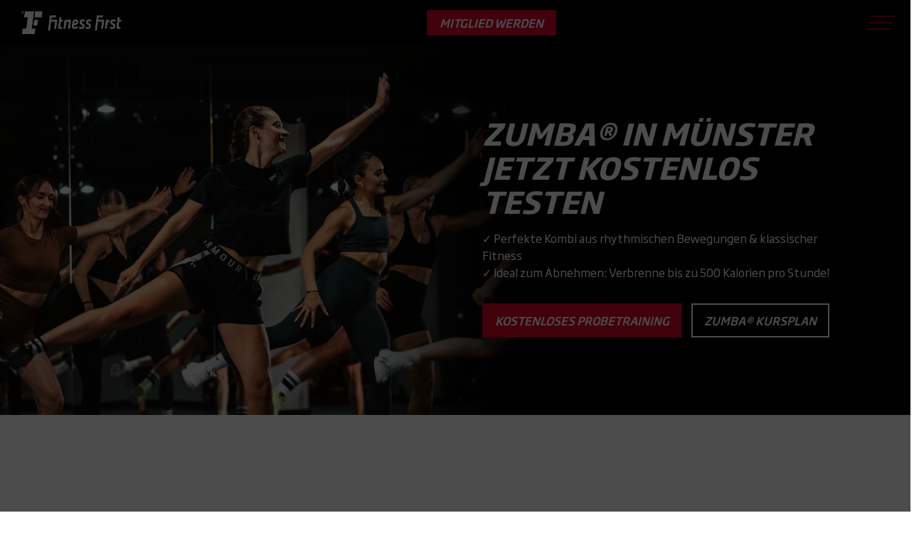

--- FILE ---
content_type: text/html; charset=UTF-8
request_url: https://www.fitnessfirst.de/clubs/muenster/zumba
body_size: 34063
content:
<!DOCTYPE html>
<!--[if IE 8 ]><html class="coh-ie8"  lang="de" dir="ltr" prefix="og: https://ogp.me/ns#"> <![endif]-->
<!--[if IE 9 ]><html class="coh-ie9"  lang="de" dir="ltr" prefix="og: https://ogp.me/ns#"> <![endif]-->
<!--[if (gt IE 9)|!(IE)]><!--> <html lang="de" dir="ltr" prefix="og: https://ogp.me/ns#"> <!--<![endif]-->
<head>
    <title>Zumba® Kurse in Münster | Fitness First</title>
    <meta charset="utf-8" />
<link rel="preload" as="image" media="(min-width: 375px)" href="https://www.fitnessfirst.de/sites/g/files/tbchtk381/files/styles/mobile_resize_width_only_600xauto_webp/public/2025-09/fitness-first-hero-subpages-large-mobile_320x560.jpg.webp?itok=VJePcC44" />
<link rel="preload" as="image" media="(min-width: 768px)" href="https://www.fitnessfirst.de/sites/g/files/tbchtk381/files/styles/hero_tablet_scale_1000xauto_webp/public/2025-09/fitness-first-hero-subpages-medium-desktop_1290x520.jpg.webp?itok=q4WOyieq" />
<link rel="preload" as="image" media="(min-width: 1024px)" href="https://www.fitnessfirst.de/sites/g/files/tbchtk381/files/styles/converts_to_webp/public/2025-09/fitness-first-hero-subpages-medium-desktop_1290x520.jpg.webp?itok=2tcjDGSz" />
<link rel="preload" as="font" type="font/woff2" crossorigin="" href="/sites/g/files/tbchtk381/files/cohesion/Soho-Bold-Italic.woff2" />
<link rel="preload" as="font" type="font/woff2" crossorigin="" href="/sites/g/files/tbchtk381/files/cohesion/Soho-Bold.woff2" />
<link rel="preload" as="font" type="font/woff2" crossorigin="" href="/sites/g/files/tbchtk381/files/cohesion/SohoGothicPro-Medium.woff2" />
<link rel="preload" as="font" type="font/woff2" crossorigin="" href="/sites/g/files/tbchtk381/files/cohesion/SohoGothicPro-Regular.woff2" />
<link rel="preload" as="font" type="font/woff2" crossorigin="" href="/sites/g/files/tbchtk381/files/cohesion/icomoon.woff" />
<link rel="preload" as="font" type="font/woff2" crossorigin="" href="/sites/g/files/tbchtk381/files/cohesion/fontello_0.woff2" />
<meta name="robots" content="index, follow" />
<link rel="preconnect" href="//privacy-proxy.usercentrics.eu" />
<link rel="preload" href="//privacy-proxy.usercentrics.eu/latest/uc-block.bundle.js" as="script" />
<meta name="description" content="Ob Anfänger oder Senior: Beim Zumba® tanzt du den Stress einfach weg. Lass&#039; auch du dich anstecken! Entdecke jetzt das Angebot bei Fitness First." />
<link rel="canonical" href="https://www.fitnessfirst.de/clubs/muenster/zumba" />
<meta name="facebook-domain-verification" content="uhb9prwe05b692x39db12cpkftoez9" />
<link rel="apple-touch-icon" sizes="180x180" href="/sites/g/files/tbchtk381/files/favicons/apple-touch-icon.png"/>
<link rel="apple-touch-icon-120x120" sizes="120x120" href="/sites/g/files/tbchtk381/files/favicons/apple-touch-icon-120x120.png"/>
<link rel="apple-touch-icon-152x152.png" sizes="152x152" href="/sites/g/files/tbchtk381/files/favicons/apple-touch-icon-152x152.png"/>
<link rel="icon" type="image/png" sizes="32x32" href="/sites/g/files/tbchtk381/files/favicons/favicon-32x32.png"/>
<link rel="icon" type="image/png" sizes="16x16" href="/sites/g/files/tbchtk381/files/favicons/favicon-16x16.png"/>
<link rel="manifest" href="/sites/g/files/tbchtk381/files/favicons/site.webmanifest"/>
<link rel="mask-icon" href="/sites/g/files/tbchtk381/files/favicons/safari-pinned-tab.svg" color="#5bbad5"/>
<meta name="msapplication-TileColor" content="#da532c"/>
<meta name="theme-color" content="#ffffff"/>
<meta name="favicon-generator" content="Drupal responsive_favicons + realfavicongenerator.net" />
<meta name="Generator" content="Drupal 10 (https://www.drupal.org)" />
<meta name="MobileOptimized" content="width" />
<meta name="HandheldFriendly" content="true" />
<script src="https://web.cmp.usercentrics.eu/ui/loader.js" id="usercentrics-cmp" data-settings-id="xACjV1Y-I" defer="" async="" type="c2d6bfdec2e99631c8ba7a44-text/javascript"></script>
<meta data-privacy-proxy-server="https://privacy-proxy-server.usercentrics.eu" />
<script src="https://privacy-proxy.usercentrics.eu/latest/uc-block.bundle.js" type="c2d6bfdec2e99631c8ba7a44-application/javascript"></script>
<script type="c2d6bfdec2e99631c8ba7a44-text/javascript">    window.econda = {onReady:[], ready: function(f){this.onReady.push(f);}};
    window.emos3 = {
      defaults : {
          siteid : "fitnessfirst.de",
      },
      stored : [],
      send : function(p){this.stored.push(p);}
    };</script>
<script src="https://cdn.eye-able.com/configs/www.fitnessfirst.de.js" id="eye-able-config-script" async="" type="c2d6bfdec2e99631c8ba7a44-text/javascript"></script>
<script src="https://cdn.eye-able.com/public/js/eyeAble.js" id="eye-able-script" async="" type="c2d6bfdec2e99631c8ba7a44-text/javascript"></script>
<meta name="viewport" content="width=device-width, initial-scale=1.0, maximum-scale=3.0, user-scalable=1" />
<link rel="icon" href="/sites/g/files/tbchtk381/files/fitness-first-favicon.png" type="image/png" />
<script type="application/ld+json">{"@context":"http:\/\/schema.org","@type":"Organization","legalName":"Fitness First","url":"https:\/\/www.fitnessfirst.de","logo":"https:\/\/www.fitnessfirst.de\/themes\/custom\/life_fit_group_cohesion_theme\/logo.svg","sameAs":[]}</script>

        <!-- Google Tag Manager -->

    <script type="c2d6bfdec2e99631c8ba7a44-text/javascript">
        // create dataLayer
        window.dataLayer = window.dataLayer || [];
        function gtag() {
            dataLayer.push(arguments);
        }

        // set „denied" as default for both ad and analytics storage, as well as ad_user_data and ad_personalization,
        gtag("consent", "default", {
            ad_user_data: "denied",
            ad_personalization: "denied",
            ad_storage: "denied",
            analytics_storage: "denied",
            wait_for_update: 2000 // milliseconds to wait for update
        });

        // Enable ads data redaction by default [optional]
        gtag("set", "ads_data_redaction", true);
    </script>
    <script type="c2d6bfdec2e99631c8ba7a44-text/javascript">
        // Google Tag Manager
        (function(w, d, s, l, i) {
            w[l] = w[l] || [];
            w[l].push({
                'gtm.start': new Date().getTime(),
                event: 'gtm.js'
            });
            var f = d.getElementsByTagName(s)[0],
                j = d.createElement(s),
                dl = l != 'dataLayer' ? '&l=' + l : '';
            j.async = true;
            j.src =
                'https://sst.fitnessfirst.de/gtm.js?id=' + i + dl;
            f.parentNode.insertBefore(j, f);
        })(window, document, 'script', 'dataLayer', 'GTM-P4CVPS');
    </script>
    <!-- End Google Tag Manager -->

    <!-- Start VWO Async SmartCode -->
    <link rel="preconnect" href="https://dev.visualwebsiteoptimizer.com" />
    <script type="text/plain" data-cfasync="false" id="vwoCode" data-usercentrics="Visual Website Optimizer (VWO)">
    window._vwo_code || (function() {
    var account_id=914140,
    version=2.1,
    settings_tolerance=2000,
    hide_element='',
    hide_element_style = '',
    /* DO NOT EDIT BELOW THIS LINE */
    f=false,w=window,d=document,v=d.querySelector('#vwoCode'),cK='_vwo_'+account_id+'_settings',cc={};try{var c=JSON.parse(localStorage.getItem('_vwo_'+account_id+'_config'));cc=c&&typeof c==='object'?c:{} }catch(e){}var stT=cc.stT==='session'?w.sessionStorage:w.localStorage;code={nonce:v&&v.nonce,use_existing_jquery:function(){return typeof use_existing_jquery!=='undefined'?use_existing_jquery:undefined},library_tolerance:function(){return typeof library_tolerance!=='undefined'?library_tolerance:undefined},settings_tolerance:function(){return cc.sT||settings_tolerance},hide_element_style:function(){return'{'+(cc.hES||hide_element_style)+'}'},hide_element:function(){if(performance.getEntriesByName('first-contentful-paint')[0]){return''}return typeof cc.hE==='string'?cc.hE:hide_element},getVersion:function(){return version},finish:function(e){if(!f){f=true;var t=d.getElementById('_vis_opt_path_hides');if(t)t.parentNode.removeChild(t);if(e)(new Image).src='https://dev.visualwebsiteoptimizer.com/ee.gif?a='+account_id+e} },finished:function(){return f},addScript:function(e){var t=d.createElement('script');t.type='text/javascript';if(e.src){t.src=e.src}else{t.text=e.text}v&&t.setAttribute('nonce',v.nonce);d.getElementsByTagName('head')[0].appendChild(t)},load:function(e,t){var n=this.getSettings(),i=d.createElement('script'),r=this;t=t||{};if(n){i.textContent=n;d.getElementsByTagName('head')[0].appendChild(i);if(!w.VWO||VWO.caE){stT.removeItem(cK);r.load(e)} }else{var o=new XMLHttpRequest;o.open('GET',e,true);o.withCredentials=!t.dSC;o.responseType=t.responseType||'text';o.onload=function(){if(t.onloadCb){return t.onloadCb(o,e)}if(o.status===200||o.status===304){_vwo_code.addScript({text:o.responseText})}else{_vwo_code.finish('&e=loading_failure:'+e)} };o.onerror=function(){if(t.onerrorCb){return t.onerrorCb(e)}_vwo_code.finish('&e=loading_failure:'+e)};o.send()} },getSettings:function(){try{var e=stT.getItem(cK);if(!e){return}e=JSON.parse(e);if(Date.now()>e.e){stT.removeItem(cK);return}return e.s}catch(e){return} },init:function(){if(d.URL.indexOf('__vwo_disable__')>-1)return;var e=this.settings_tolerance();w._vwo_settings_timer=setTimeout(function(){_vwo_code.finish();stT.removeItem(cK)},e);var t;if(this.hide_element()!=='body'){t=d.createElement('style');var n=this.hide_element(),i=n?n+this.hide_element_style():'',r=d.getElementsByTagName('head')[0];t.setAttribute('id','_vis_opt_path_hides');v&&t.setAttribute('nonce',v.nonce);t.setAttribute('type','text/css');if(t.styleSheet)t.styleSheet.cssText=i;else t.appendChild(d.createTextNode(i));r.appendChild(t)}else{t=d.getElementsByTagName('head')[0];var i=d.createElement('div');i.style.cssText='z-index: 2147483647 !important;position: fixed !important;left: 0 !important;top: 0 !important;width: 100% !important;height: 100% !important;background: white !important;display: block !important;';i.setAttribute('id','_vis_opt_path_hides');i.classList.add('_vis_hide_layer');t.parentNode.insertBefore(i,t.nextSibling)}var o=window._vis_opt_url||d.URL,s='https://dev.visualwebsiteoptimizer.com/j.php?a='+account_id+'&u='+encodeURIComponent(o)+'&vn='+version;if(w.location.search.indexOf('_vwo_xhr')!==-1){this.addScript({src:s})}else{this.load(s+'&x=true')} } };w._vwo_code=code;code.init();})();
    </script>
    <!-- End VWO Async SmartCode -->
    
    <link rel="stylesheet" media="all" href="/modules/contrib/cohesion/css/reset.css?t95ork" />
<link rel="stylesheet" media="all" href="/sites/g/files/tbchtk381/files/cohesion/styles/base/life-fit-group-cohesion-theme-stylesheet.min.css?t95ork" />
<link rel="stylesheet" media="all" href="/core/themes/claro/css/base/variables.css?t95ork" />
<link rel="stylesheet" media="all" href="/sites/g/files/tbchtk381/files/cohesion/styles/base/default-element-styles-element-accordion-tabs-container.css?t95ork" />
<link rel="stylesheet" media="all" href="/sites/g/files/tbchtk381/files/cohesion/styles/base/default-element-styles-element-container.css?t95ork" />
<link rel="stylesheet" media="all" href="/sites/g/files/tbchtk381/files/cohesion/styles/base/default-element-styles-element-drupal-menu.css?t95ork" />
<link rel="stylesheet" media="all" href="/sites/g/files/tbchtk381/files/cohesion/styles/base/default-element-styles-element-image.css?t95ork" />
<link rel="stylesheet" media="all" href="/sites/g/files/tbchtk381/files/cohesion/styles/base/default-element-styles-element-link.css?t95ork" />
<link rel="stylesheet" media="all" href="/sites/g/files/tbchtk381/files/cohesion/styles/base/default-element-styles-element-slide.css?t95ork" />
<link rel="stylesheet" media="all" href="/sites/g/files/tbchtk381/files/cohesion/styles/base/default-element-styles-element-slider-container.css?t95ork" />
<link rel="stylesheet" media="all" href="/sites/g/files/tbchtk381/files/cohesion/styles/base/default-element-styles-element-wysiwyg.css?t95ork" />
<link rel="stylesheet" media="all" href="/themes/contrib/stable/css/system/components/align.module.css?t95ork" />
<link rel="stylesheet" media="all" href="/themes/contrib/stable/css/system/components/fieldgroup.module.css?t95ork" />
<link rel="stylesheet" media="all" href="/themes/contrib/stable/css/system/components/container-inline.module.css?t95ork" />
<link rel="stylesheet" media="all" href="/themes/contrib/stable/css/system/components/clearfix.module.css?t95ork" />
<link rel="stylesheet" media="all" href="/themes/contrib/stable/css/system/components/details.module.css?t95ork" />
<link rel="stylesheet" media="all" href="/themes/contrib/stable/css/system/components/hidden.module.css?t95ork" />
<link rel="stylesheet" media="all" href="/themes/contrib/stable/css/system/components/item-list.module.css?t95ork" />
<link rel="stylesheet" media="all" href="/themes/contrib/stable/css/system/components/js.module.css?t95ork" />
<link rel="stylesheet" media="all" href="/themes/contrib/stable/css/system/components/nowrap.module.css?t95ork" />
<link rel="stylesheet" media="all" href="/themes/contrib/stable/css/system/components/position-container.module.css?t95ork" />
<link rel="stylesheet" media="all" href="/themes/contrib/stable/css/system/components/reset-appearance.module.css?t95ork" />
<link rel="stylesheet" media="all" href="/themes/contrib/stable/css/system/components/resize.module.css?t95ork" />
<link rel="stylesheet" media="all" href="/themes/contrib/stable/css/system/components/system-status-counter.css?t95ork" />
<link rel="stylesheet" media="all" href="/themes/contrib/stable/css/system/components/system-status-report-counters.css?t95ork" />
<link rel="stylesheet" media="all" href="/themes/contrib/stable/css/system/components/system-status-report-general-info.css?t95ork" />
<link rel="stylesheet" media="all" href="/themes/contrib/stable/css/system/components/tablesort.module.css?t95ork" />
<link rel="stylesheet" media="all" href="/themes/contrib/stable/css/core/components/progress.module.css?t95ork" />
<link rel="stylesheet" media="all" href="/themes/contrib/stable/css/core/components/ajax-progress.module.css?t95ork" />
<link rel="stylesheet" media="all" href="/sites/g/files/tbchtk381/files/cohesion/styles/theme/life-fit-group-cohesion-theme-stylesheet.min.css?t95ork" />
<link rel="stylesheet" media="all" href="/modules/contrib/webform/css/webform.element.details.toggle.css?t95ork" />
<link rel="stylesheet" media="all" href="/modules/contrib/webform/css/webform.element.message.css?t95ork" />
<link rel="stylesheet" media="all" href="/modules/contrib/webform/css/webform.form.css?t95ork" />
<link rel="stylesheet" media="all" href="/modules/contrib/webform/css/webform.progress.css?t95ork" />
<link rel="stylesheet" media="all" href="https://cdn.jsdelivr.net/gh/NigelOToole/progress-tracker@v2.0.7/src/styles/progress-tracker.css" />
<link rel="stylesheet" media="all" href="/modules/contrib/webform/css/webform.progress.tracker.css?t95ork" />
<link rel="stylesheet" media="all" href="/modules/contrib/webform/css/webform.wizard.pages.css?t95ork" />
<link rel="stylesheet" media="all" href="/sites/g/files/tbchtk381/files/cohesion/styles/animateonview/animate.css?t95ork" />
<link rel="stylesheet" media="all" href="/modules/custom/lfg_magicline_validation/css/dynamic-validation.css?t95ork" />
<link rel="stylesheet" media="all" href="/modules/contrib/paragraphs/css/paragraphs.unpublished.css?t95ork" />
<link rel="stylesheet" media="all" href="/modules/contrib/cohesion/modules/sitestudio_claro/css/claro-media-modal.css?t95ork" />
<link rel="stylesheet" media="all" href="/modules/contrib/webform/css/webform.ajax.css?t95ork" />
<link rel="stylesheet" media="all" href="/themes/custom/life_fit_group_cohesion_theme/dist/css/components/utils.css?t95ork" />
<link rel="stylesheet" media="all" href="/themes/custom/life_fit_group_cohesion_theme/dist/css/styles.css?t95ork" />
<link rel="stylesheet" media="all" href="/themes/custom/life_fit_group_cohesion_theme/dist/css/components/ui/slider-pagination.css?t95ork" />
<link rel="stylesheet" media="all" href="https://cdnjs.cloudflare.com/ajax/libs/slick-carousel/1.9.0/slick-theme.min.css" />
<link rel="stylesheet" media="all" href="https://cdnjs.cloudflare.com/ajax/libs/slick-carousel/1.9.0/slick.min.css" />
<link rel="stylesheet" media="all" href="/core/themes/claro/css/components/jquery.ui/theme.css?t95ork" />
<link rel="stylesheet" media="all" href="/core/themes/claro/css/components/icon-link.css?t95ork" />
<link rel="stylesheet" media="all" href="/core/themes/claro/css/components/media-library.ui.css?t95ork" />
<link rel="stylesheet" media="all" href="/themes/custom/life_fit_group_cohesion_theme/dist/css/components/back-to-top.css?t95ork" />
<link rel="stylesheet" media="all" href="/themes/custom/life_fit_group_cohesion_theme/dist/css/components/finder.css?t95ork" />
<link rel="stylesheet" media="all" href="/themes/custom/life_fit_group_cohesion_theme/dist/css/components/forms/magicline-club-finder-city-zip.css?t95ork" />
<link rel="stylesheet" media="all" href="/themes/custom/life_fit_group_cohesion_theme/dist/css/components/forms/magicline-club-selector-detail.css?t95ork" />
<link rel="stylesheet" media="all" href="/themes/custom/life_fit_group_cohesion_theme/dist/css/components/forms/magicline-step-member-info.css?t95ork" />
<link rel="stylesheet" media="all" href="/themes/custom/life_fit_group_cohesion_theme/dist/css/components/forms/webform-progress.css?t95ork" />
<link rel="stylesheet" media="all" href="/themes/custom/life_fit_group_cohesion_theme/dist/css/components/forms/webform-progress-tracker.css?t95ork" />
<link rel="stylesheet" media="all" href="/core/themes/claro/css/components/dialog.css?t95ork" />
<link rel="stylesheet" media="all" href="/core/themes/claro/css/theme/media-library.css?t95ork" />
<link rel="stylesheet" media="all" href="/themes/contrib/cohesion-theme/css/main.css?t95ork" />
<link rel="stylesheet" media="all" href="/webform/css/trial_training_zumba/custom.css?t95ork" />

    <script src="//unpkg.com/@googlemaps/markerclusterer@2.5.3/dist/index.min.js" type="c2d6bfdec2e99631c8ba7a44-text/javascript"></script>
<script src="//cdnjs.cloudflare.com/ajax/libs/markerclustererplus/2.1.4/markerclusterer.min.js" type="c2d6bfdec2e99631c8ba7a44-text/javascript"></script>
<script src="//cdn.jsdelivr.net/npm/snazzy-info-window@1.1.1/dist/snazzy-info-window.min.js" type="c2d6bfdec2e99631c8ba7a44-text/javascript"></script>
<script src="/themes/custom/life_fit_group_cohesion_theme/dist/js/vue.js?v=10.4.8" type="c2d6bfdec2e99631c8ba7a44-text/javascript"></script>

    <style>.ssa-instance-9dc67cd002d868627181e50d85a8670b.coh-ce-cpt_pos_container-3e23a7fe {    background-color: rgba(0, 0, 0, 1);    padding-top: 0px;    padding-bottom: 0px;}.ssa-instance-9dc67cd002d868627181e50d85a8670b.coh-ce-cpt_pos_container-3e23a7fe h2, .ssa-instance-9dc67cd002d868627181e50d85a8670b.coh-ce-cpt_pos_container-3e23a7fe h3, .ssa-instance-9dc67cd002d868627181e50d85a8670b.coh-ce-cpt_pos_container-3e23a7fe .link-filter, .ssa-instance-9dc67cd002d868627181e50d85a8670b.coh-ce-cpt_pos_container-3e23a7fe .coh-style-accordion a, .ssa-instance-9dc67cd002d868627181e50d85a8670b.coh-ce-cpt_pos_container-3e23a7fe form label {           color: rgba(255, 255, 255, 1);}.ssa-instance-9dc67cd002d868627181e50d85a8670b.coh-ce-cpt_pos_container-3e23a7fe .finder-filters__content p {   color: rgba(255, 255, 255, 1);}.ssa-instance-9dc67cd002d868627181e50d85a8670b.coh-ce-cpt_pos_container-3e23a7fe .class-courses h4, .ssa-instance-9dc67cd002d868627181e50d85a8670b.coh-ce-cpt_pos_container-3e23a7fe .club-finder__no-clubs h4, .ssa-instance-9dc67cd002d868627181e50d85a8670b.coh-ce-cpt_pos_container-3e23a7fe .club-finder__no-clubs p, .ssa-instance-9dc67cd002d868627181e50d85a8670b.coh-ce-cpt_pos_container-3e23a7fe .club-info.coh-style-club-info-style-guide p, .ssa-instance-9dc67cd002d868627181e50d85a8670b.coh-ce-cpt_pos_container-3e23a7fe .club-info.coh-style-club-info-style-guide .training-packages__title--icon, .ssa-instance-9dc67cd002d868627181e50d85a8670b.coh-ce-cpt_pos_container-3e23a7fe .additional-information h4, .ssa-instance-9dc67cd002d868627181e50d85a8670b.coh-ce-cpt_pos_container-3e23a7fe .club-info.coh-style-club-info-style-guide h5 {   color: rgba(255, 255, 255, 1);}.ssa-instance-9dc67cd002d868627181e50d85a8670b.coh-ce-cpt_pos_container-3e23a7fe .form-with-steps label, .ssa-instance-9dc67cd002d868627181e50d85a8670b.coh-ce-cpt_pos_container-3e23a7fe .form-with-steps a, .ssa-instance-9dc67cd002d868627181e50d85a8670b.coh-ce-cpt_pos_container-3e23a7fe .form-with-steps p, .ssa-instance-9dc67cd002d868627181e50d85a8670b.coh-ce-cpt_pos_container-3e23a7fe .form-with-steps .club-details__action span {   color: rgba(255, 255, 255, 1);}.ssa-instance-9dc67cd002d868627181e50d85a8670b.coh-ce-cpt_pos_container-3e23a7fe .coh-wysiwyg p, .ssa-instance-9dc67cd002d868627181e50d85a8670b.coh-ce-cpt_pos_container-3e23a7fe .coh-style-pre-heading {   color: rgba(255, 255, 255, 1);}.ssa-instance-9dc67cd002d868627181e50d85a8670b.coh-ce-cpt_pos_container-3e23a7fe .shop-configurator-cart__inner, .ssa-instance-9dc67cd002d868627181e50d85a8670b.coh-ce-cpt_pos_container-3e23a7fe .shop-configurator-cart__inner p, .ssa-instance-9dc67cd002d868627181e50d85a8670b.coh-ce-cpt_pos_container-3e23a7fe .coh-style-join-online-style-guide .shop-configurator-cart__description section .item p .highlight {   color: rgba(255, 255, 255, 1);}.ssa-instance-9dc67cd002d868627181e50d85a8670b.coh-ce-cpt_pos_container-3e23a7fe .coh-style-pos-unordered-list li {   color: rgba(255, 255, 255, 1);}.ssa-instance-9dc67cd002d868627181e50d85a8670b.coh-ce-cpt_pos_container-3e23a7fe .blog-hero p, .ssa-instance-9dc67cd002d868627181e50d85a8670b.coh-ce-cpt_pos_container-3e23a7fe .blog-hero a {   color: rgba(255, 255, 255, 1);}</style>
<style>.ssa-instance-51fd2c9b2c5b72ea797900ba94786f74.coh-ce-cpt_wpp_hero_trial_training-5326c75c {  position: absolute;  top: auto;  width: 100%;  right: 0;  z-index: 4;  -webkit-transform: translateY(0);      -ms-transform: translateY(0);          transform: translateY(0);  bottom: 10%;}@media (min-width: 768px) {  .ssa-instance-51fd2c9b2c5b72ea797900ba94786f74.coh-ce-cpt_wpp_hero_trial_training-5326c75c {    width: -webkit-calc(50% + 60px);    width: calc(50% + 60px);    position: absolute;    top: 50%;    bottom: auto;    -webkit-transform: translateY(-50%);        -ms-transform: translateY(-50%);            transform: translateY(-50%);  }}@media (min-width: 1024px) {  .ssa-instance-51fd2c9b2c5b72ea797900ba94786f74.coh-ce-cpt_wpp_hero_trial_training-5326c75c {    width: -webkit-calc(50% + 10px);    width: calc(50% + 10px);  }}.ssa-instance-51fd2c9b2c5b72ea797900ba94786f74.coh-ce-cpt_wpp_hero_trial_training-5326c75c h1, .ssa-instance-51fd2c9b2c5b72ea797900ba94786f74.coh-ce-cpt_wpp_hero_trial_training-5326c75c h2, .ssa-instance-51fd2c9b2c5b72ea797900ba94786f74.coh-ce-cpt_wpp_hero_trial_training-5326c75c p {    color: #FFFFFF;}</style>
</head>
<body class="path-node page-node-type-cohesion-landing-page">
<!-- Google Tag Manager (noscript) -->
  <noscript><iframe src="https://sst.fitnessfirst.de/ns.html?id=GTM-P4CVPS" height="0" width="0" style="display:none;visibility:hidden"></iframe></noscript>
<!-- End Google Tag Manager (noscript) -->
<a href="#main-content" class="visually-hidden focusable skip-link">
    Skip to main content
</a>
<script type="c2d6bfdec2e99631c8ba7a44-text/javascript" defer="defer" src="https://lifefit-group-digital.com/analytics/fitnessfirst/loader.js" client-key="00002aea-48036b41-9d27-305b-8065-ce1ccca710d0" container-id="3191"></script>

<script type="c2d6bfdec2e99631c8ba7a44-text/javascript">
  //Script zur Steuerung des Analytics Messmodus (Privacy Mode) mit ARP
  window.addEventListener("econda", function (e) {

    if(e.detail.action != "onInitialPageLoad" ) {
        window.econda.ready(() => {
          if (
            e.detail.event === "consent_status" &&
            e.detail["econda Analytics"] === false
          ) {
            if (
              e.detail.event === "consent_status" &&
              e.detail["econda ARP"] === true
            ) {
              localStorage.setItem("emos_privacy", "3");
              if (window.econda.arp.PrivacyProtection.getProfileState() !== "ALLOW") {
                try {
                  window.econda.arp.PrivacyProtection.updatePermissions([


    {                   state: "ALLOW",                   version: "5.0",                   timestamp: new Date().toISOString(),                 }
    ,
                  ]);
                } catch (e)

    {               console.error(                 "Could not update econda Privacy Protection settings."               );             }
              }
            } else if (
              e.detail.event === "consent_status" &&
              e.detail["econda ARP"] === false
            ) {
              localStorage.setItem("emos_privacy", "2");
              if (window.econda.arp.PrivacyProtection.getProfileState() !== "DENY") {
                try {
                  window.econda.arp.PrivacyProtection.updatePermissions([
                    {                   state: "DENY",                   version: "5.0",                   timestamp: new Date().toISOString(),                 },
                  ]);
                } catch (e) {               console.error(                 "Could not update econda Privacy Protection settings."               );             }
              }
            }
          } else if (
            e.detail.event === "consent_status" &&
            e.detail["econda Analytics"] === true
          ) {
            if (
              e.detail.event === "consent_status" &&
              e.detail["econda ARP"] === true
            ) {
              localStorage.setItem("emos_privacy", "3");
              if (window.econda.arp.PrivacyProtection.getProfileState() !== "ALLOW") {
                try {
                  window.econda.arp.PrivacyProtection.updatePermissions([


    {                   state: "ALLOW",                   version: "5.0",                   timestamp: new Date().toISOString(),                 }
    ,
                  ]);
                } catch (e)

    {               console.error(                 "Could not update econda Privacy Protection settings."               );             }
              }
            } else if (
              e.detail.event === "consent_status" &&
              e.detail["econda ARP"] === false
            ) {
              localStorage.setItem("emos_privacy", "3");
              if (window.econda.arp.PrivacyProtection.getProfileState() !== "DENY") {
                try {
                  window.econda.arp.PrivacyProtection.updatePermissions([
                    {                   state: "DENY",                   version: "5.0",                   timestamp: new Date().toISOString(),                 },
                  ]);
                } catch (e) {               console.error(                 "Could not update econda Privacy Protection settings."               );             }
              }
            }
          }
        });
    }
      });


</script>

<!-- econda Tag Manager start-->
<script type="c2d6bfdec2e99631c8ba7a44-text/javascript">window.lfgDataLayer = {};</script>

<div id="econdaTMC"></div>

<script type="c2d6bfdec2e99631c8ba7a44-text/javascript" id="econdaTM">econdaTMD=lfgDataLayer;econdatm={stored:[],results:null,event:function(p){this.stored.push(p);},result:function(r){this.results=r;}};(function(d,s){var f=d.getElementById(s),j=d.createElement('script');j.async=true;j.src='https://lifefit-group-digital.com/analytics/fitnessfirst/econda-tagmanager-20240724-2.js';f.parentNode.insertBefore(j,f);})(document,'econdaTM');</script>
<!-- econda Tag Manager end -->

  <div class="dialog-off-canvas-main-canvas" data-off-canvas-main-canvas>
                    <div class="coh-container ssa-component coh-component ssa-component-instance-a772883c-d6da-43e5-a4a4-fc606697faf8 coh-component-instance-a772883c-d6da-43e5-a4a4-fc606697faf8 header-wrapper coh-ce-85526d0c-487a947e" >  <div class="coh-container coh-ce-85526d0c-8caea2c6" >  <header class="coh-container header-container coh-ce-85526d0c-2d9a2cff" >  <div class="coh-container coh-ce-85526d0c-1a907013" >  <div class="coh-container header-top a coh-ce-85526d0c-712d7a1b" >         <nav class="coh-container coh-ce-14bb5f4e" aria-label="Meta navigation" >   <ul class="coh-menu-list-container coh-unordered-list coh-ce-c1bf508d"><li class="coh-menu-list-item js-coh-menu-item" data-coh-settings='{"xs":"hidden"}' >  <a href="/service/kontakt"   data-coh-settings='{ "xs":{"link_interaction":"click-through-to-link"} }' class="coh-link js-coh-menu-item-link coh-style-extended-from-top-navigation" >Kontakt</a></li><li class="coh-menu-list-item js-coh-menu-item" data-coh-settings='{"xs":"hidden"}' >  <a href="/karriere"   data-coh-settings='{ "xs":{"link_interaction":"click-through-to-link"} }' class="coh-link js-coh-menu-item-link coh-style-top-navigation---karriere" >Karriere</a></li><li class="coh-menu-list-item js-coh-menu-item" data-coh-settings='{"xs":"hidden"}' >  <a href="/sportreisen"   data-coh-settings='{ "xs":{"link_interaction":"click-through-to-link"} }' class="coh-link js-coh-menu-item-link coh-style-top-navigation---sportreisen" >Sportreisen</a></li><li class="coh-menu-list-item js-coh-menu-item" data-coh-settings='{"xs":"hidden"}' >  <a href="/mein-fitnessfirst"   data-coh-settings='{ "xs":{"link_interaction":"click-through-to-link"} }' class="coh-link js-coh-menu-item-link coh-style-extended-from-top-navigation" >Mitglieder-Login</a></li></ul>   </nav> 
 </div> </div>  <div class="coh-container coh-ce-85526d0c-f2637e31" >  <div class="coh-container coh-ce-85526d0c-8c0ab6dd" >  <a href="/" class="coh-container coh-ce-85526d0c-9c2b65a8" title="Home" target="_self" >  <img class="coh-image coh-ce-85526d0c-3a9cc31b coh-image-responsive-xl" src="https://www.fitnessfirst.de/sites/g/files/tbchtk381/files/images/lfg/logo/fitness-first-logo-primary-white-970px.png" title="Logo" alt="Logo" /> </a>  <div class="coh-container menu-container coh-ce-85526d0c-1be1485d" >           <nav class="coh-container coh-ce-274928dc" aria-label="Main navigation" >   <ul class="coh-menu-list-container coh-unordered-list menu-level-1-ul"><li class="coh-menu-list-item js-coh-menu-item" data-coh-settings='{"xs":"hidden"}' >    <a href="/probetraining"   data-coh-settings='{ "xs":{"link_interaction":"toggle-on-click-hide-siblings","animationType":"slide","animationEasing":"linear","animationTarget":"","animationDuration":300,"animationDirection":"up"},"lg":{"link_interaction":"toggle-on-hover","animationType":"none"} }' class="coh-link coh-style-navigation-link coh-ce-3bc6849e js-coh-menu-item-link" >Probetraining</a>   </li><li class="coh-menu-list-item js-coh-menu-item has-children" data-coh-settings='{"xs":"hidden"}' >    <a href="/mitgliedschaft"   data-coh-settings='{ "xs":{"link_interaction":"toggle-on-click-hide-siblings","animationType":"slide","animationEasing":"linear","animationTarget":"","animationDuration":300,"animationDirection":"up"},"lg":{"link_interaction":"toggle-on-hover","animationType":"none"} }' class="coh-link coh-style-navigation-link coh-ce-3bc6849e js-coh-menu-item-link"  title="Mitgliedschaft">Mitgliedschaft</a>   <ul class="coh-menu-list-container coh-unordered-list menu-level-2-ul coh-ce-7b3a2a1e"><li class="coh-menu-list-item js-coh-menu-item" data-coh-settings='{"xs":"visible"}' >    <a href="/mitgliedschaft"   data-coh-settings='{ "xs":{"link_interaction":"click-through-to-link","animationScale":null,"animationDirection":"up","animationOrigin":"top,center","animationHorizontalFirst":false,"animationEasing":"swing"} }' class="coh-link coh-style-navigation-link---second-level js-coh-menu-item-link"  title="Jetzt einfach online Mitglied werden">Deine Mitgliedschaft</a></li><li class="coh-menu-list-item js-coh-menu-item" data-coh-settings='{"xs":"visible"}' >    <a href="/service/fitness-first-black"   data-coh-settings='{ "xs":{"link_interaction":"click-through-to-link","animationScale":null,"animationDirection":"up","animationOrigin":"top,center","animationHorizontalFirst":false,"animationEasing":"swing"} }' class="coh-link coh-style-navigation-link---second-level js-coh-menu-item-link" >Fitness First BLACK</a></li><li class="coh-menu-list-item js-coh-menu-item" data-coh-settings='{"xs":"visible"}' >    <a href="/service/fitness-first-red"   data-coh-settings='{ "xs":{"link_interaction":"click-through-to-link","animationScale":null,"animationDirection":"up","animationOrigin":"top,center","animationHorizontalFirst":false,"animationEasing":"swing"} }' class="coh-link coh-style-navigation-link---second-level js-coh-menu-item-link" >Fitness First RED</a></li><li class="coh-menu-list-item js-coh-menu-item" data-coh-settings='{"xs":"visible"}' >    <a href="/probetraining"   data-coh-settings='{ "xs":{"link_interaction":"click-through-to-link","animationScale":null,"animationDirection":"up","animationOrigin":"top,center","animationHorizontalFirst":false,"animationEasing":"swing"} }' class="coh-link coh-style-navigation-link---second-level js-coh-menu-item-link" >Probetraining</a></li><li class="coh-menu-list-item js-coh-menu-item" data-coh-settings='{"xs":"visible"}' >    <a href="/empfehlung/bring-a-friend"   data-coh-settings='{ "xs":{"link_interaction":"click-through-to-link","animationScale":null,"animationDirection":"up","animationOrigin":"top,center","animationHorizontalFirst":false,"animationEasing":"swing"} }' class="coh-link coh-style-navigation-link---second-level js-coh-menu-item-link" >Fitness First weiterempfehlen</a></li><li class="coh-menu-list-item js-coh-menu-item" data-coh-settings='{"xs":"visible"}' >    <a href="/studentenrabatt"   data-coh-settings='{ "xs":{"link_interaction":"click-through-to-link","animationScale":null,"animationDirection":"up","animationOrigin":"top,center","animationHorizontalFirst":false,"animationEasing":"swing"} }' class="coh-link coh-style-navigation-link---second-level js-coh-menu-item-link" >Angebot für Studenten</a></li><li class="coh-menu-list-item js-coh-menu-item" data-coh-settings='{"xs":"visible"}' >    <a href="/wechsel"   data-coh-settings='{ "xs":{"link_interaction":"click-through-to-link","animationScale":null,"animationDirection":"up","animationOrigin":"top,center","animationHorizontalFirst":false,"animationEasing":"swing"} }' class="coh-link coh-style-navigation-link---second-level js-coh-menu-item-link"  title="Jetzt zu Fitness First wechseln">Wechsel-Angebot</a></li><li class="coh-menu-list-item js-coh-menu-item" data-coh-settings='{"xs":"visible"}' >    <a href="/kooperationen/firmenfitness"   data-coh-settings='{ "xs":{"link_interaction":"click-through-to-link","animationScale":null,"animationDirection":"up","animationOrigin":"top,center","animationHorizontalFirst":false,"animationEasing":"swing"} }' class="coh-link coh-style-navigation-link---second-level js-coh-menu-item-link" >FirmenFitness</a></li></ul>  </li><li class="coh-menu-list-item js-coh-menu-item has-children in-active-trail" data-coh-settings='{"xs":"hidden"}' >    <a href="/clubs"   data-coh-settings='{ "xs":{"link_interaction":"toggle-on-click-hide-siblings","animationType":"slide","animationEasing":"linear","animationTarget":"","animationDuration":300,"animationDirection":"up"},"lg":{"link_interaction":"toggle-on-hover","animationType":"none"} }' class="coh-link coh-style-navigation-link coh-ce-3bc6849e js-coh-menu-item-link" >Fitnessstudios</a>   <ul class="coh-menu-list-container coh-unordered-list menu-level-2-ul coh-ce-7b3a2a1e"><li class="coh-menu-list-item js-coh-menu-item in-active-trail" data-coh-settings='{"xs":"visible"}' >    <a href="/clubs"   data-coh-settings='{ "xs":{"link_interaction":"click-through-to-link","animationScale":null,"animationDirection":"up","animationOrigin":"top,center","animationHorizontalFirst":false,"animationEasing":"swing"} }' class="coh-link coh-style-navigation-link---second-level js-coh-menu-item-link" >Alle Fitnessstudios</a></li><li class="coh-menu-list-item js-coh-menu-item" data-coh-settings='{"xs":"visible"}' >    <a href="/clubs/berlin"   data-coh-settings='{ "xs":{"link_interaction":"click-through-to-link","animationScale":null,"animationDirection":"up","animationOrigin":"top,center","animationHorizontalFirst":false,"animationEasing":"swing"} }' class="coh-link coh-style-navigation-link---second-level js-coh-menu-item-link"  title="Fitnessstudios in Berlin">Berlin</a></li><li class="coh-menu-list-item js-coh-menu-item" data-coh-settings='{"xs":"visible"}' >    <a href="/clubs/bielefeld"   data-coh-settings='{ "xs":{"link_interaction":"click-through-to-link","animationScale":null,"animationDirection":"up","animationOrigin":"top,center","animationHorizontalFirst":false,"animationEasing":"swing"} }' class="coh-link coh-style-navigation-link---second-level js-coh-menu-item-link"  title="Fitnessstudios in Bielefeld">Bielefeld</a></li><li class="coh-menu-list-item js-coh-menu-item" data-coh-settings='{"xs":"visible"}' >    <a href="/clubs/bremen"   data-coh-settings='{ "xs":{"link_interaction":"click-through-to-link","animationScale":null,"animationDirection":"up","animationOrigin":"top,center","animationHorizontalFirst":false,"animationEasing":"swing"} }' class="coh-link coh-style-navigation-link---second-level js-coh-menu-item-link"  title="Fitnessstudios in Bremen">Bremen</a></li><li class="coh-menu-list-item js-coh-menu-item" data-coh-settings='{"xs":"visible"}' >    <a href="/clubs/darmstadt"   data-coh-settings='{ "xs":{"link_interaction":"click-through-to-link","animationScale":null,"animationDirection":"up","animationOrigin":"top,center","animationHorizontalFirst":false,"animationEasing":"swing"} }' class="coh-link coh-style-navigation-link---second-level js-coh-menu-item-link" >Darmstadt</a></li><li class="coh-menu-list-item js-coh-menu-item" data-coh-settings='{"xs":"visible"}' >    <a href="/clubs/dresden"   data-coh-settings='{ "xs":{"link_interaction":"click-through-to-link","animationScale":null,"animationDirection":"up","animationOrigin":"top,center","animationHorizontalFirst":false,"animationEasing":"swing"} }' class="coh-link coh-style-navigation-link---second-level js-coh-menu-item-link"  title="Fitnessstudios in Dresden">Dresden</a></li><li class="coh-menu-list-item js-coh-menu-item" data-coh-settings='{"xs":"visible"}' >    <a href="/clubs/duesseldorf"   data-coh-settings='{ "xs":{"link_interaction":"click-through-to-link","animationScale":null,"animationDirection":"up","animationOrigin":"top,center","animationHorizontalFirst":false,"animationEasing":"swing"} }' class="coh-link coh-style-navigation-link---second-level js-coh-menu-item-link"  title="Fitnessstudios in Düsseldorf">Düsseldorf</a></li><li class="coh-menu-list-item js-coh-menu-item" data-coh-settings='{"xs":"visible"}' >    <a href="/clubs/esslingen"   data-coh-settings='{ "xs":{"link_interaction":"click-through-to-link","animationScale":null,"animationDirection":"up","animationOrigin":"top,center","animationHorizontalFirst":false,"animationEasing":"swing"} }' class="coh-link coh-style-navigation-link---second-level js-coh-menu-item-link"  title="Fitnessstudios in Esslingen">Esslingen</a></li><li class="coh-menu-list-item js-coh-menu-item" data-coh-settings='{"xs":"visible"}' >    <a href="/clubs/frankfurt"   data-coh-settings='{ "xs":{"link_interaction":"click-through-to-link","animationScale":null,"animationDirection":"up","animationOrigin":"top,center","animationHorizontalFirst":false,"animationEasing":"swing"} }' class="coh-link coh-style-navigation-link---second-level js-coh-menu-item-link"  title="Fitnessstudios in Frankfurt">Frankfurt</a></li><li class="coh-menu-list-item js-coh-menu-item" data-coh-settings='{"xs":"visible"}' >    <a href="/clubs/goettingen-regio"   data-coh-settings='{ "xs":{"link_interaction":"click-through-to-link","animationScale":null,"animationDirection":"up","animationOrigin":"top,center","animationHorizontalFirst":false,"animationEasing":"swing"} }' class="coh-link coh-style-navigation-link---second-level js-coh-menu-item-link"  title="Fitnessstudios in Göttingen">Göttingen</a></li><li class="coh-menu-list-item js-coh-menu-item" data-coh-settings='{"xs":"visible"}' >    <a href="/clubs/goeppingen"   data-coh-settings='{ "xs":{"link_interaction":"click-through-to-link","animationScale":null,"animationDirection":"up","animationOrigin":"top,center","animationHorizontalFirst":false,"animationEasing":"swing"} }' class="coh-link coh-style-navigation-link---second-level js-coh-menu-item-link"  title="Fitnessstudios in Göppingen">Göppingen</a></li><li class="coh-menu-list-item js-coh-menu-item" data-coh-settings='{"xs":"visible"}' >    <a href="/clubs/hamburg"   data-coh-settings='{ "xs":{"link_interaction":"click-through-to-link","animationScale":null,"animationDirection":"up","animationOrigin":"top,center","animationHorizontalFirst":false,"animationEasing":"swing"} }' class="coh-link coh-style-navigation-link---second-level js-coh-menu-item-link"  title="Fitnessstudios in Hamburg">Hamburg</a></li><li class="coh-menu-list-item js-coh-menu-item" data-coh-settings='{"xs":"visible"}' >    <a href="https://www.fitnessfirst.de/clubs/hannover"   data-coh-settings='{ "xs":{"link_interaction":"click-through-to-link","animationScale":null,"animationDirection":"up","animationOrigin":"top,center","animationHorizontalFirst":false,"animationEasing":"swing"} }' class="coh-link coh-style-navigation-link---second-level js-coh-menu-item-link" >Hannover</a></li><li class="coh-menu-list-item js-coh-menu-item" data-coh-settings='{"xs":"visible"}' >    <a href="/clubs/heidenheim"   data-coh-settings='{ "xs":{"link_interaction":"click-through-to-link","animationScale":null,"animationDirection":"up","animationOrigin":"top,center","animationHorizontalFirst":false,"animationEasing":"swing"} }' class="coh-link coh-style-navigation-link---second-level js-coh-menu-item-link"  title="Fitnessstudios in Heidenheim">Heidenheim</a></li><li class="coh-menu-list-item js-coh-menu-item" data-coh-settings='{"xs":"visible"}' >    <a href="/clubs/idar-oberstein"   data-coh-settings='{ "xs":{"link_interaction":"click-through-to-link","animationScale":null,"animationDirection":"up","animationOrigin":"top,center","animationHorizontalFirst":false,"animationEasing":"swing"} }' class="coh-link coh-style-navigation-link---second-level js-coh-menu-item-link"  title="Fitnessstudios in Idar Oberstein">Idar-Oberstein</a></li><li class="coh-menu-list-item js-coh-menu-item" data-coh-settings='{"xs":"visible"}' >    <a href="/clubs/koeln"   data-coh-settings='{ "xs":{"link_interaction":"click-through-to-link","animationScale":null,"animationDirection":"up","animationOrigin":"top,center","animationHorizontalFirst":false,"animationEasing":"swing"} }' class="coh-link coh-style-navigation-link---second-level js-coh-menu-item-link"  title="Fitnessstudios in Köln">Köln</a></li><li class="coh-menu-list-item js-coh-menu-item" data-coh-settings='{"xs":"visible"}' >    <a href="https://www.fitnessfirst.de/clubs/leipzig"   data-coh-settings='{ "xs":{"link_interaction":"click-through-to-link","animationScale":null,"animationDirection":"up","animationOrigin":"top,center","animationHorizontalFirst":false,"animationEasing":"swing"} }' class="coh-link coh-style-navigation-link---second-level js-coh-menu-item-link" >Leipzig</a></li><li class="coh-menu-list-item js-coh-menu-item" data-coh-settings='{"xs":"visible"}' >    <a href="https://www.fitnessfirst.de/clubs/magdeburg"   data-coh-settings='{ "xs":{"link_interaction":"click-through-to-link","animationScale":null,"animationDirection":"up","animationOrigin":"top,center","animationHorizontalFirst":false,"animationEasing":"swing"} }' class="coh-link coh-style-navigation-link---second-level js-coh-menu-item-link" >Magdeburg</a></li><li class="coh-menu-list-item js-coh-menu-item" data-coh-settings='{"xs":"visible"}' >    <a href="/clubs/mannheim"   data-coh-settings='{ "xs":{"link_interaction":"click-through-to-link","animationScale":null,"animationDirection":"up","animationOrigin":"top,center","animationHorizontalFirst":false,"animationEasing":"swing"} }' class="coh-link coh-style-navigation-link---second-level js-coh-menu-item-link"  title="Fitnessstudios in Mannheim">Mannheim</a></li><li class="coh-menu-list-item js-coh-menu-item" data-coh-settings='{"xs":"visible"}' >    <a href="/clubs/merzig"   data-coh-settings='{ "xs":{"link_interaction":"click-through-to-link","animationScale":null,"animationDirection":"up","animationOrigin":"top,center","animationHorizontalFirst":false,"animationEasing":"swing"} }' class="coh-link coh-style-navigation-link---second-level js-coh-menu-item-link"  title="Fitnessstudios in Merzig">Merzig</a></li><li class="coh-menu-list-item js-coh-menu-item" data-coh-settings='{"xs":"visible"}' >    <a href="https://www.fitnessfirst.de/clubs/moenchengladbach"   data-coh-settings='{ "xs":{"link_interaction":"click-through-to-link","animationScale":null,"animationDirection":"up","animationOrigin":"top,center","animationHorizontalFirst":false,"animationEasing":"swing"} }' class="coh-link coh-style-navigation-link---second-level js-coh-menu-item-link" >Mönchengladbach</a></li><li class="coh-menu-list-item js-coh-menu-item" data-coh-settings='{"xs":"visible"}' >    <a href="/clubs/muenchen"   data-coh-settings='{ "xs":{"link_interaction":"click-through-to-link","animationScale":null,"animationDirection":"up","animationOrigin":"top,center","animationHorizontalFirst":false,"animationEasing":"swing"} }' class="coh-link coh-style-navigation-link---second-level js-coh-menu-item-link"  title="Fitnessstudios in München ">München </a></li><li class="coh-menu-list-item js-coh-menu-item" data-coh-settings='{"xs":"visible"}' >    <a href="https://www.fitnessfirst.de/clubs/muenster"   data-coh-settings='{ "xs":{"link_interaction":"click-through-to-link","animationScale":null,"animationDirection":"up","animationOrigin":"top,center","animationHorizontalFirst":false,"animationEasing":"swing"} }' class="coh-link coh-style-navigation-link---second-level js-coh-menu-item-link"  title="Fitnessstudios in Münster">Münster</a></li><li class="coh-menu-list-item js-coh-menu-item" data-coh-settings='{"xs":"visible"}' >    <a href="https://www.fitnessfirst.de/clubs/paderborn"   data-coh-settings='{ "xs":{"link_interaction":"click-through-to-link","animationScale":null,"animationDirection":"up","animationOrigin":"top,center","animationHorizontalFirst":false,"animationEasing":"swing"} }' class="coh-link coh-style-navigation-link---second-level js-coh-menu-item-link" >Paderborn</a></li><li class="coh-menu-list-item js-coh-menu-item" data-coh-settings='{"xs":"visible"}' >    <a href="/clubs/regensburg"   data-coh-settings='{ "xs":{"link_interaction":"click-through-to-link","animationScale":null,"animationDirection":"up","animationOrigin":"top,center","animationHorizontalFirst":false,"animationEasing":"swing"} }' class="coh-link coh-style-navigation-link---second-level js-coh-menu-item-link"  title="Fitnessstudios in Regensburg">Regensburg</a></li><li class="coh-menu-list-item js-coh-menu-item" data-coh-settings='{"xs":"visible"}' >    <a href="/clubs/stuttgart"   data-coh-settings='{ "xs":{"link_interaction":"click-through-to-link","animationScale":null,"animationDirection":"up","animationOrigin":"top,center","animationHorizontalFirst":false,"animationEasing":"swing"} }' class="coh-link coh-style-navigation-link---second-level js-coh-menu-item-link"  title="Fitnessstudios in Stuttgart">Stuttgart</a></li><li class="coh-menu-list-item js-coh-menu-item" data-coh-settings='{"xs":"visible"}' >    <a href="/clubs/trier"   data-coh-settings='{ "xs":{"link_interaction":"click-through-to-link","animationScale":null,"animationDirection":"up","animationOrigin":"top,center","animationHorizontalFirst":false,"animationEasing":"swing"} }' class="coh-link coh-style-navigation-link---second-level js-coh-menu-item-link"  title="Fitnessstudios in Trier">Trier</a></li><li class="coh-menu-list-item js-coh-menu-item" data-coh-settings='{"xs":"visible"}' >    <a href="/clubs/wien"   data-coh-settings='{ "xs":{"link_interaction":"click-through-to-link","animationScale":null,"animationDirection":"up","animationOrigin":"top,center","animationHorizontalFirst":false,"animationEasing":"swing"} }' class="coh-link coh-style-navigation-link---second-level js-coh-menu-item-link" >Wien</a></li><li class="coh-menu-list-item js-coh-menu-item" data-coh-settings='{"xs":"visible"}' >    <a href="/clubs/wiesbaden"   data-coh-settings='{ "xs":{"link_interaction":"click-through-to-link","animationScale":null,"animationDirection":"up","animationOrigin":"top,center","animationHorizontalFirst":false,"animationEasing":"swing"} }' class="coh-link coh-style-navigation-link---second-level js-coh-menu-item-link" >Wiesbaden</a></li></ul>  </li><li class="coh-menu-list-item js-coh-menu-item has-children" data-coh-settings='{"xs":"hidden"}' >    <a href="/training"   data-coh-settings='{ "xs":{"link_interaction":"toggle-on-click-hide-siblings","animationType":"slide","animationEasing":"linear","animationTarget":"","animationDuration":300,"animationDirection":"up"},"lg":{"link_interaction":"toggle-on-hover","animationType":"none"} }' class="coh-link coh-style-navigation-link coh-ce-3bc6849e js-coh-menu-item-link" >Training</a>   <ul class="coh-menu-list-container coh-unordered-list menu-level-2-ul coh-ce-7b3a2a1e"><li class="coh-menu-list-item js-coh-menu-item" data-coh-settings='{"xs":"visible"}' >    <a href="/training"   data-coh-settings='{ "xs":{"link_interaction":"click-through-to-link","animationScale":null,"animationDirection":"up","animationOrigin":"top,center","animationHorizontalFirst":false,"animationEasing":"swing"} }' class="coh-link coh-style-navigation-link---second-level js-coh-menu-item-link" >Alle Trainingsbereiche</a></li><li class="coh-menu-list-item js-coh-menu-item" data-coh-settings='{"xs":"visible"}' >    <a href="/training/booty-zone"   data-coh-settings='{ "xs":{"link_interaction":"click-through-to-link","animationScale":null,"animationDirection":"up","animationOrigin":"top,center","animationHorizontalFirst":false,"animationEasing":"swing"} }' class="coh-link coh-style-navigation-link---second-level js-coh-menu-item-link" >Booty Zone</a></li><li class="coh-menu-list-item js-coh-menu-item" data-coh-settings='{"xs":"visible"}' >    <a href="/training/physio"   data-coh-settings='{ "xs":{"link_interaction":"click-through-to-link","animationScale":null,"animationDirection":"up","animationOrigin":"top,center","animationHorizontalFirst":false,"animationEasing":"swing"} }' class="coh-link coh-style-navigation-link---second-level js-coh-menu-item-link" >Physio Area</a></li><li class="coh-menu-list-item js-coh-menu-item" data-coh-settings='{"xs":"visible"}' >    <a href="/training/egym-area"   data-coh-settings='{ "xs":{"link_interaction":"click-through-to-link","animationScale":null,"animationDirection":"up","animationOrigin":"top,center","animationHorizontalFirst":false,"animationEasing":"swing"} }' class="coh-link coh-style-navigation-link---second-level js-coh-menu-item-link" >EGYM Area</a></li><li class="coh-menu-list-item js-coh-menu-item" data-coh-settings='{"xs":"visible"}' >    <a href="/training/performance"   data-coh-settings='{ "xs":{"link_interaction":"click-through-to-link","animationScale":null,"animationDirection":"up","animationOrigin":"top,center","animationHorizontalFirst":false,"animationEasing":"swing"} }' class="coh-link coh-style-navigation-link---second-level js-coh-menu-item-link" >Performance Area</a></li><li class="coh-menu-list-item js-coh-menu-item" data-coh-settings='{"xs":"visible"}' >    <a href="/training/freestyle"   data-coh-settings='{ "xs":{"link_interaction":"click-through-to-link","animationScale":null,"animationDirection":"up","animationOrigin":"top,center","animationHorizontalFirst":false,"animationEasing":"swing"} }' class="coh-link coh-style-navigation-link---second-level js-coh-menu-item-link" >Functional Training</a></li><li class="coh-menu-list-item js-coh-menu-item" data-coh-settings='{"xs":"visible"}' >    <a href="/training/cardio-training"   data-coh-settings='{ "xs":{"link_interaction":"click-through-to-link","animationScale":null,"animationDirection":"up","animationOrigin":"top,center","animationHorizontalFirst":false,"animationEasing":"swing"} }' class="coh-link coh-style-navigation-link---second-level js-coh-menu-item-link" >Cardio Training</a></li><li class="coh-menu-list-item js-coh-menu-item" data-coh-settings='{"xs":"visible"}' >    <a href="/training/geraete"   data-coh-settings='{ "xs":{"link_interaction":"click-through-to-link","animationScale":null,"animationDirection":"up","animationOrigin":"top,center","animationHorizontalFirst":false,"animationEasing":"swing"} }' class="coh-link coh-style-navigation-link---second-level js-coh-menu-item-link" >Gerätetraining</a></li><li class="coh-menu-list-item js-coh-menu-item" data-coh-settings='{"xs":"visible"}' >    <a href="/kurse"   data-coh-settings='{ "xs":{"link_interaction":"click-through-to-link","animationScale":null,"animationDirection":"up","animationOrigin":"top,center","animationHorizontalFirst":false,"animationEasing":"swing"} }' class="coh-link coh-style-navigation-link---second-level js-coh-menu-item-link" >Fitness Kurse</a></li><li class="coh-menu-list-item js-coh-menu-item" data-coh-settings='{"xs":"visible"}' >    <a href="/physio"   data-coh-settings='{ "xs":{"link_interaction":"click-through-to-link","animationScale":null,"animationDirection":"up","animationOrigin":"top,center","animationHorizontalFirst":false,"animationEasing":"swing"} }' class="coh-link coh-style-navigation-link---second-level js-coh-menu-item-link"  title="Physiotherapie bei Fitness First">Physiotherapie</a></li><li class="coh-menu-list-item js-coh-menu-item" data-coh-settings='{"xs":"visible"}' >    <a href="/personal-training"   data-coh-settings='{ "xs":{"link_interaction":"click-through-to-link","animationScale":null,"animationDirection":"up","animationOrigin":"top,center","animationHorizontalFirst":false,"animationEasing":"swing"} }' class="coh-link coh-style-navigation-link---second-level js-coh-menu-item-link" >Personal Training</a></li><li class="coh-menu-list-item js-coh-menu-item" data-coh-settings='{"xs":"visible"}' >    <a href="/clubs/clubs-mit-pool"   data-coh-settings='{ "xs":{"link_interaction":"click-through-to-link","animationScale":null,"animationDirection":"up","animationOrigin":"top,center","animationHorizontalFirst":false,"animationEasing":"swing"} }' class="coh-link coh-style-navigation-link---second-level js-coh-menu-item-link" >Studios mit Schwimmbad</a></li><li class="coh-menu-list-item js-coh-menu-item" data-coh-settings='{"xs":"visible"}' >    <a href="/training/app"   data-coh-settings='{ "xs":{"link_interaction":"click-through-to-link","animationScale":null,"animationDirection":"up","animationOrigin":"top,center","animationHorizontalFirst":false,"animationEasing":"swing"} }' class="coh-link coh-style-navigation-link---second-level js-coh-menu-item-link"  title="Fitness First App entdecken">Fitness First App</a></li><li class="coh-menu-list-item js-coh-menu-item" data-coh-settings='{"xs":"visible"}' >    <a href="/training/betreuung"   data-coh-settings='{ "xs":{"link_interaction":"click-through-to-link","animationScale":null,"animationDirection":"up","animationOrigin":"top,center","animationHorizontalFirst":false,"animationEasing":"swing"} }' class="coh-link coh-style-navigation-link---second-level js-coh-menu-item-link" >Trainingsbetreuung</a></li><li class="coh-menu-list-item js-coh-menu-item" data-coh-settings='{"xs":"visible"}' >    <a href="/training/home-workouts"   data-coh-settings='{ "xs":{"link_interaction":"click-through-to-link","animationScale":null,"animationDirection":"up","animationOrigin":"top,center","animationHorizontalFirst":false,"animationEasing":"swing"} }' class="coh-link coh-style-navigation-link---second-level js-coh-menu-item-link" >Home workouts</a></li></ul>  </li><li class="coh-menu-list-item js-coh-menu-item has-children" data-coh-settings='{"xs":"hidden"}' >    <a href="/kurse"   data-coh-settings='{ "xs":{"link_interaction":"toggle-on-click-hide-siblings","animationType":"slide","animationEasing":"linear","animationTarget":"","animationDuration":300,"animationDirection":"up"},"lg":{"link_interaction":"toggle-on-hover","animationType":"none"} }' class="coh-link coh-style-navigation-link coh-ce-3bc6849e js-coh-menu-item-link" >Kurse</a>   <ul class="coh-menu-list-container coh-unordered-list menu-level-2-ul coh-ce-7b3a2a1e"><li class="coh-menu-list-item js-coh-menu-item" data-coh-settings='{"xs":"visible"}' >    <a href="/kurse/kursplan"   data-coh-settings='{ "xs":{"link_interaction":"click-through-to-link","animationScale":null,"animationDirection":"up","animationOrigin":"top,center","animationHorizontalFirst":false,"animationEasing":"swing"} }' class="coh-link coh-style-navigation-link---second-level js-coh-menu-item-link" >Kursplan</a></li><li class="coh-menu-list-item js-coh-menu-item" data-coh-settings='{"xs":"visible"}' >    <a href="/kurse"   data-coh-settings='{ "xs":{"link_interaction":"click-through-to-link","animationScale":null,"animationDirection":"up","animationOrigin":"top,center","animationHorizontalFirst":false,"animationEasing":"swing"} }' class="coh-link coh-style-navigation-link---second-level js-coh-menu-item-link" >Alle Kurse</a></li><li class="coh-menu-list-item js-coh-menu-item" data-coh-settings='{"xs":"visible"}' >    <a href="/kurse/c-kurse-uebersicht"   data-coh-settings='{ "xs":{"link_interaction":"click-through-to-link","animationScale":null,"animationDirection":"up","animationOrigin":"top,center","animationHorizontalFirst":false,"animationEasing":"swing"} }' class="coh-link coh-style-navigation-link---second-level js-coh-menu-item-link" >Fitness Kurse Übersicht</a></li><li class="coh-menu-list-item js-coh-menu-item" data-coh-settings='{"xs":"visible"}' >    <a href="https://www.fitnessfirst.de/kurse/hyrox"   data-coh-settings='{ "xs":{"link_interaction":"click-through-to-link","animationScale":null,"animationDirection":"up","animationOrigin":"top,center","animationHorizontalFirst":false,"animationEasing":"swing"} }' class="coh-link coh-style-navigation-link---second-level js-coh-menu-item-link" >Hyrox Kurse</a></li><li class="coh-menu-list-item js-coh-menu-item" data-coh-settings='{"xs":"visible"}' >    <a href="/kurse/c-les-mills"   data-coh-settings='{ "xs":{"link_interaction":"click-through-to-link","animationScale":null,"animationDirection":"up","animationOrigin":"top,center","animationHorizontalFirst":false,"animationEasing":"swing"} }' class="coh-link coh-style-navigation-link---second-level js-coh-menu-item-link" >Les Mills® Kurse</a></li><li class="coh-menu-list-item js-coh-menu-item" data-coh-settings='{"xs":"visible"}' >    <a href="/kurse/c-yoga"   data-coh-settings='{ "xs":{"link_interaction":"click-through-to-link","animationScale":null,"animationDirection":"up","animationOrigin":"top,center","animationHorizontalFirst":false,"animationEasing":"swing"} }' class="coh-link coh-style-navigation-link---second-level js-coh-menu-item-link" >Yoga Kurse</a></li><li class="coh-menu-list-item js-coh-menu-item" data-coh-settings='{"xs":"visible"}' >    <a href="/kurse/c-aqua"   data-coh-settings='{ "xs":{"link_interaction":"click-through-to-link","animationScale":null,"animationDirection":"up","animationOrigin":"top,center","animationHorizontalFirst":false,"animationEasing":"swing"} }' class="coh-link coh-style-navigation-link---second-level js-coh-menu-item-link" >Aqua Kurse</a></li><li class="coh-menu-list-item js-coh-menu-item" data-coh-settings='{"xs":"visible"}' >    <a href="/kurse/c-cycling"   data-coh-settings='{ "xs":{"link_interaction":"click-through-to-link","animationScale":null,"animationDirection":"up","animationOrigin":"top,center","animationHorizontalFirst":false,"animationEasing":"swing"} }' class="coh-link coh-style-navigation-link---second-level js-coh-menu-item-link" >Cycling Kurse</a></li><li class="coh-menu-list-item js-coh-menu-item" data-coh-settings='{"xs":"visible"}' >    <a href="/kurse/c-koerper-und-geist"   data-coh-settings='{ "xs":{"link_interaction":"click-through-to-link","animationScale":null,"animationDirection":"up","animationOrigin":"top,center","animationHorizontalFirst":false,"animationEasing":"swing"} }' class="coh-link coh-style-navigation-link---second-level js-coh-menu-item-link" >Body and Mind Kurse</a></li><li class="coh-menu-list-item js-coh-menu-item" data-coh-settings='{"xs":"visible"}' >    <a href="/kurse/c-dance"   data-coh-settings='{ "xs":{"link_interaction":"click-through-to-link","animationScale":null,"animationDirection":"up","animationOrigin":"top,center","animationHorizontalFirst":false,"animationEasing":"swing"} }' class="coh-link coh-style-navigation-link---second-level js-coh-menu-item-link" >Dance Kurse</a></li><li class="coh-menu-list-item js-coh-menu-item" data-coh-settings='{"xs":"visible"}' >    <a href="/kurse/c-outdoor-kurse"   data-coh-settings='{ "xs":{"link_interaction":"click-through-to-link","animationScale":null,"animationDirection":"up","animationOrigin":"top,center","animationHorizontalFirst":false,"animationEasing":"swing"} }' class="coh-link coh-style-navigation-link---second-level js-coh-menu-item-link" >Outdoor Kurse</a></li><li class="coh-menu-list-item js-coh-menu-item" data-coh-settings='{"xs":"visible"}' >    <a href="/kurse/online-fitness-kurse"   data-coh-settings='{ "xs":{"link_interaction":"click-through-to-link","animationScale":null,"animationDirection":"up","animationOrigin":"top,center","animationHorizontalFirst":false,"animationEasing":"swing"} }' class="coh-link coh-style-navigation-link---second-level js-coh-menu-item-link" >Online Fitness Kurse</a></li></ul>  </li><li class="coh-menu-list-item js-coh-menu-item" data-coh-settings='{"xs":"hidden"}' >    <a href="/hyrox"   data-coh-settings='{ "xs":{"link_interaction":"toggle-on-click-hide-siblings","animationType":"slide","animationEasing":"linear","animationTarget":"","animationDuration":300,"animationDirection":"up"},"lg":{"link_interaction":"toggle-on-hover","animationType":"none"} }' class="coh-link coh-style-navigation-link coh-ce-3bc6849e js-coh-menu-item-link" >HYROX</a>   </li><li class="coh-menu-list-item js-coh-menu-item" data-coh-settings='{"xs":"hidden"}' >    <a href="/kooperationen/firmenfitness"   data-coh-settings='{ "xs":{"link_interaction":"toggle-on-click-hide-siblings","animationType":"slide","animationEasing":"linear","animationTarget":"","animationDuration":300,"animationDirection":"up"},"lg":{"link_interaction":"toggle-on-hover","animationType":"none"} }' class="coh-link coh-style-navigation-link coh-ce-3bc6849e js-coh-menu-item-link" >FirmenFitness</a>   </li><li class="coh-menu-list-item js-coh-menu-item has-children" data-coh-settings='{"xs":"hidden"}' >    <a href="https://www.fitnessfirst.de/magazin"  target="_blank"  data-coh-settings='{ "xs":{"link_interaction":"toggle-on-click-hide-siblings","animationType":"slide","animationEasing":"linear","animationTarget":"","animationDuration":300,"animationDirection":"up"},"lg":{"link_interaction":"toggle-on-hover","animationType":"none"} }' class="coh-link coh-style-navigation-link coh-ce-3bc6849e js-coh-menu-item-link"  title="Fitness, Food und Trends im Fitness First Magazin">Magazin</a>   <ul class="coh-menu-list-container coh-unordered-list menu-level-2-ul coh-ce-7b3a2a1e"><li class="coh-menu-list-item js-coh-menu-item" data-coh-settings='{"xs":"visible"}' >    <a href="https://www.fitnessfirst.de/magazin"   data-coh-settings='{ "xs":{"link_interaction":"click-through-to-link","animationScale":null,"animationDirection":"up","animationOrigin":"top,center","animationHorizontalFirst":false,"animationEasing":"swing"} }' class="coh-link coh-style-navigation-link---second-level js-coh-menu-item-link " >Alle Themenwelten</a></li><li class="coh-menu-list-item js-coh-menu-item" data-coh-settings='{"xs":"visible"}' >    <a href="https://www.fitnessfirst.de/magazin/training"   data-coh-settings='{ "xs":{"link_interaction":"click-through-to-link","animationScale":null,"animationDirection":"up","animationOrigin":"top,center","animationHorizontalFirst":false,"animationEasing":"swing"} }' class="coh-link coh-style-navigation-link---second-level js-coh-menu-item-link "  title="Spannende Artikel rund um dein Training">&gt; Training</a></li><li class="coh-menu-list-item js-coh-menu-item" data-coh-settings='{"xs":"visible"}' >    <a href="https://www.fitnessfirst.de/magazin/ernaehrung"   data-coh-settings='{ "xs":{"link_interaction":"click-through-to-link","animationScale":null,"animationDirection":"up","animationOrigin":"top,center","animationHorizontalFirst":false,"animationEasing":"swing"} }' class="coh-link coh-style-navigation-link---second-level js-coh-menu-item-link "  title="Rezepte und wertvolles Wissen zu einer gesunden &amp; ausgewogenen Ernährung">&gt; Ernährung</a></li><li class="coh-menu-list-item js-coh-menu-item" data-coh-settings='{"xs":"visible"}' >    <a href="https://www.fitnessfirst.de/magazin/koerper-geist"   data-coh-settings='{ "xs":{"link_interaction":"click-through-to-link","animationScale":null,"animationDirection":"up","animationOrigin":"top,center","animationHorizontalFirst":false,"animationEasing":"swing"} }' class="coh-link coh-style-navigation-link---second-level js-coh-menu-item-link "  title="Themen für Körper &amp; Geist">&gt; Körper &amp; Geist</a></li><li class="coh-menu-list-item js-coh-menu-item" data-coh-settings='{"xs":"visible"}' >    <a href="https://www.fitnessfirst.de/magazin/lifestyle"   data-coh-settings='{ "xs":{"link_interaction":"click-through-to-link","animationScale":null,"animationDirection":"up","animationOrigin":"top,center","animationHorizontalFirst":false,"animationEasing":"swing"} }' class="coh-link coh-style-navigation-link---second-level js-coh-menu-item-link "  title="Lifestyle Themen und Trends">&gt; Lifestyle</a></li><li class="coh-menu-list-item js-coh-menu-item" data-coh-settings='{"xs":"visible"}' >    <a href="https://www.fitnessfirst.de/magazin/fitness"   data-coh-settings='{ "xs":{"link_interaction":"click-through-to-link","animationScale":null,"animationDirection":"up","animationOrigin":"top,center","animationHorizontalFirst":false,"animationEasing":"swing"} }' class="coh-link coh-style-navigation-link---second-level js-coh-menu-item-link " >&gt; Fitness &amp; Trends</a></li><li class="coh-menu-list-item js-coh-menu-item" data-coh-settings='{"xs":"visible"}' >    <a href="/magazin/sportarten"   data-coh-settings='{ "xs":{"link_interaction":"click-through-to-link","animationScale":null,"animationDirection":"up","animationOrigin":"top,center","animationHorizontalFirst":false,"animationEasing":"swing"} }' class="coh-link coh-style-navigation-link---second-level js-coh-menu-item-link" >&gt; Sportarten</a></li></ul>  </li></ul>   </nav> 
  <div class="coh-container coh-ce-85526d0c-b7b50076" >  <div class="coh-container coh-ce-85526d0c-3a5da6de" >         <nav class="coh-container coh-ce-14bb5f4e" aria-label="Meta navigation" >   <ul class="coh-menu-list-container coh-unordered-list coh-ce-c1bf508d"><li class="coh-menu-list-item js-coh-menu-item" data-coh-settings='{"xs":"hidden"}' >  <a href="/service/kontakt"   data-coh-settings='{ "xs":{"link_interaction":"click-through-to-link"} }' class="coh-link js-coh-menu-item-link coh-style-extended-from-top-navigation" >Kontakt</a></li><li class="coh-menu-list-item js-coh-menu-item" data-coh-settings='{"xs":"hidden"}' >  <a href="/karriere"   data-coh-settings='{ "xs":{"link_interaction":"click-through-to-link"} }' class="coh-link js-coh-menu-item-link coh-style-top-navigation---karriere" >Karriere</a></li><li class="coh-menu-list-item js-coh-menu-item" data-coh-settings='{"xs":"hidden"}' >  <a href="/sportreisen"   data-coh-settings='{ "xs":{"link_interaction":"click-through-to-link"} }' class="coh-link js-coh-menu-item-link coh-style-top-navigation---sportreisen" >Sportreisen</a></li><li class="coh-menu-list-item js-coh-menu-item" data-coh-settings='{"xs":"hidden"}' >  <a href="/mein-fitnessfirst"   data-coh-settings='{ "xs":{"link_interaction":"click-through-to-link"} }' class="coh-link js-coh-menu-item-link coh-style-extended-from-top-navigation" >Mitglieder-Login</a></li></ul>   </nav> 
 </div> </div> </div>         <nav class="coh-container coh-ce-bd3aaac3" >   <ul class="coh-menu-list-container coh-unordered-list"><li class="coh-menu-list-item" >   <a href="/mitgliedschaft"   data-coh-settings='{ "xs":{"link_interaction":"toggle-on-hover","animationType":"none"} }' class="coh-link coh-style-link-primary coh-style-small-cta coh-ce-4bfff27 js-coh-menu-item-link" >Mitglied werden</a></li></ul>   </nav> 
  <button class="coh-button mobile-menu-button coh-ce-85526d0c-e6d5df7a coh-interaction" data-interaction-modifiers="[{&quot;interactionScope&quot;:&quot;document&quot;,&quot;interactionTarget&quot;:&quot;.mobile-menu-button, .header-container, .menu-container&quot;,&quot;modifierType&quot;:&quot;toggle-modifier-accessible-collapsed&quot;,&quot;modifierName&quot;:&quot;menu-visible&quot;},{&quot;modifierType&quot;:&quot;toggle-modifier-accessible-collapsed&quot;,&quot;interactionScope&quot;:&quot;document&quot;,&quot;interactionTarget&quot;:&quot;body&quot;,&quot;modifierName&quot;:&quot;menu-opened&quot;}]" aria-haspopup="true" aria-expanded="false" aria-label="Öffnen Sie das Menü" data-coh-settings='{ "xl":{"buttonAnimation":[{"animationType":"drop","animationScope":"document","animationDirection":"left","animationEasing":"swing","animationTarget":".menu-container","animationDuration":10000}]} }' type="button"> </button> </div> </div> </header> </div> </div> 
   <div>
          <article  id="block-ff-custom-speedkitscripttag" data-block-plugin-id="block_content:49362cb0-e157-449d-a22a-d205411331c8" class="settings-tray-editable" data-drupal-settingstray="editable">  <div class="coh-container" > 
            <div><script src="https://fitnessfirst.app.baqend.com/v1/speedkit/install.js" data-cfasync="false" crossorigin="anonymous"></script></div>
       </div> </article> 
      <article  id="block-ff-custom-customcsshidedamerrormessageonfrontend" data-block-plugin-id="block_content:18f63ae1-a7c9-4146-ad4a-f7b040caf346" class="settings-tray-editable" data-drupal-settingstray="editable">  <div class="coh-container" > 
            <div><style>
div.messages.messages--error {
display: none;
}
</style></div>
       </div> </article> 
      <article  id="block-ff-custom-customcss-hideinfoonclubpages" data-block-plugin-id="block_content:09c2a7e2-1f91-47d3-b443-fb1c4f62d5b6" class="settings-tray-editable" data-drupal-settingstray="editable">  <div class="coh-container" > 
            <div><style>
.coh-ce-cpt_wpp_club_informations-74c52083 {
//display: none;
}
#block-clubcheckinsblock > section.show-club-checkin > div > header.coh-style-margin-bottom-medium > p > strong {
margin-left: 1.875rem;
}
</style></div>
       </div> </article> 
      <article  id="block-ff-custom-maxmindgeolocation" data-block-plugin-id="block_content:e1c2c6dc-f8e7-42ea-b243-2f7141b7b967" class="settings-tray-editable" data-drupal-settingstray="editable">  <div class="coh-container" > 
            <div><script type="c2d6bfdec2e99631c8ba7a44-text/javascript">

async function lfgMaxmindLocationService() {

  const lfgUserCentricsConsents = await window.__ucCmp.getConsentDetails();
  const lfgMaxMindConsent = lfgUserCentricsConsents.services["qCSlzFQB"].consent.given;
  
    if (lfgMaxMindConsent) {

        try {
            const traceResponse = await fetch('https://www.fitnessfirst.de/cdn-cgi/trace');
            const traceText = await traceResponse.text();

            const regex = /ip=((?:\d{1,3}\.){3}\d{1,3}|[a-fA-F0-9:]+)/;
            const match = traceText.match(regex);

            if (!match) {
                console.error("Keine gefunden.");
                window.lfgCurrentLocation = false;
                return false;
            }

            const ip = match[1];
            //console.log('mm1: ',ip);

            const maxmindResponse = await fetch(`https://mein.fitnessfirst.de/api/lfg/maxmind/${ip}`, {
                method: 'GET',
            });

            if (!maxmindResponse.ok) {
                throw new Error(`Fehler: ${maxmindResponse.status} - ${maxmindResponse.statusText}`);
            }

            const data = await maxmindResponse.json();
            //console.log(data.raw.location);
            
            window.lfgCurrentLocation = data.city;
            window.lfgCurrentGeolocation = data.raw.location;
            window.lfgCurrentGeolocationFull = data.raw;

            window.VWO = window.VWO || [];
	    VWO.event = VWO.event || function () {VWO.push(["event"].concat([].slice.call(arguments)))};

	    VWO.event("lfgGeolocationReadyMaxmind", {"city":  data.city});

            //console.log('mm2: ', data.city);
            return data.city;

        } catch (error) {
            console.error('Fehler:', error);
            window.lfgCurrentLocation = false;
            window.lfgCurrentGeolocation = false;
            window.lfgCurrentGeolocationFull = false;
            return false;
        }

        window.lfgCurrentLocation = false;
        window.lfgCurrentGeolocation = false;
        window.lfgCurrentGeolocationFull = false;
        return false;

    } else {

      window.lfgCurrentLocation = false;
      window.lfgCurrentGeolocation = false;
      window.lfgCurrentGeolocationFull = false;
      return false;
    } 
}

if (!window.UC_UI || !UC_UI.isInitialized()) {
    window.addEventListener('UC_UI_INITIALIZED', function() {
      lfgMaxmindLocationService();
    });
} else {
    lfgMaxmindLocationService();
}

</script></div>
       </div> </article> 
      <article  id="block-ff-custom-usercentricscustomcode" data-block-plugin-id="block_content:ea113bed-5560-477b-b250-4da3a705799c" class="settings-tray-editable" data-drupal-settingstray="editable">  <div class="coh-container" > 
            <div><script type="c2d6bfdec2e99631c8ba7a44-text/javascript">
  
function lfgCustomConsentHandler() {

    window.lfgDataLayer = window.lfgDataLayer || {};
    window.lfgDataLayer.arpProps = window.lfgDataLayer.arpProps || [];
    let lfgLocationSearch = window.location.search;

    // hide overlay for heatmap
    let isEcondaMonitor = lfgLocationSearch.includes('ucp=a91792f1-3b07-4108-9e8d-3c77e4f4b955');
    if(isEcondaMonitor){
      window.UC_UI.closeCMP().then(() => console.log('cmp is closed'));
    }

    // deny all consents if do_not_track
    if(window.location.search.includes('do_not_track=true')){
      //window.UC_UI.denyAllConsents().then(() => console.log('All consents are denied'));
      localStorage.setItem("emos_privacy", "1");
    }

    // add consent status to econda arp
    let lfgConsentsAccepted = window.UC_UI.areAllConsentsAccepted();
    let lfgConsents = 'cmpConsentsAccepted_'+lfgConsentsAccepted.toString();
    let lfgConsentsProps = ['cmpAllConsentsAccepted',lfgConsents];

    window.lfgDataLayer.arpProps.push(lfgConsentsProps);
    
}

if (!window.UC_UI || !UC_UI.isInitialized()) {
    window.addEventListener('UC_UI_INITIALIZED', function() {
      lfgCustomConsentHandler();
    });
} else {
    lfgCustomConsentHandler();
}

</script></div>
       </div> </article> 
<div data-drupal-messages-fallback class="hidden"></div>
<div id="block-life-fit-group-cohesion-theme-content" data-block-plugin-id="system_main_block">
  
    
            <article >  <div class="coh-container" > 
            <div>                             <div class="coh-container ssa-component coh-component ssa-component-instance-9cd00822-4b8f-4e7e-93f7-84f8d5348d69 coh-component-instance-9cd00822-4b8f-4e7e-93f7-84f8d5348d69 coh-ce-cpt_wpp_hero_trial_training-c9fe6181" >  <div class="coh-container coh-ce-cpt_wpp_hero_trial_training-386bc5fe coh-container-boxed" >  <div class="coh-container ssa-instance-51fd2c9b2c5b72ea797900ba94786f74 coh-ce-cpt_wpp_hero_trial_training-5326c75c" > <h1 class="coh-heading coh-ce-cpt_wpp_hero_trial_training-63a73378" > ZUMBA® IN MÜNSTER   <br class="coh-inline-element coh-ce-cpt_wpp_hero_trial_training-a586471a">JETZT KOSTENLOS TESTEN </h1>    <p class="coh-paragraph coh-ce-cpt_wpp_hero_trial_training-1253209f" >✓ Perfekte Kombi aus rhythmischen Bewegungen &amp; klassischer Fitness   <br class="coh-inline-element coh-ce-cpt_wpp_hero_trial_training-a586471a">✓ Ideal zum Abnehmen: Verbrenne bis zu 500 Kalorien pro Stunde!  </p>     <div class="coh-container coh-ce-cpt_wpp_hero_trial_training-9f115a20" >  <a href="#formular" class="coh-link coh-style-link-red-bg-white-color coh-style-cta-default-settings coh-ce-cpt_wpp_hero_trial_training-a3410c8" target="_blank" > Kostenloses Probetraining    </a>    <a href="#kursplan" class="coh-link coh-style-link-black-bg-white-color-white-border coh-style-cta-default-settings coh-ce-cpt_wpp_hero_trial_training-f1911f0d" target="_blank" > Zumba® Kursplan    </a>  </div>  </div> </div>  <picture> <source srcset="/sites/g/files/tbchtk381/files/styles/converts_to_webp/public/2025-09/fitness-first-hero-subpages-medium-desktop_1290x520.jpg.webp?itok=2tcjDGSz" media="(min-width: 1024px)" type="image/webp"> <source srcset="/sites/g/files/tbchtk381/files/styles/hero_tablet_scale_1000xauto_webp/public/2025-09/fitness-first-hero-subpages-large-mobile_320x560.jpg.webp?itok=e-QWI9iC" media="(min-width: 768px)" type="image/webp"> <source srcset="/sites/g/files/tbchtk381/files/styles/mobile_resize_width_only_600xauto_webp/public/2025-09/fitness-first-hero-subpages-large-mobile_320x560.jpg.webp?itok=VJePcC44" media="(min-width: 565px)" type="image/webp"> <source srcset="/sites/g/files/tbchtk381/files/styles/mobile_resize_width_only_600xauto_webp/public/2025-09/fitness-first-hero-subpages-large-mobile_320x560.jpg.webp?itok=VJePcC44" media="all" type="image/webp"> <img class="coh-image coh-ce-cpt_wpp_hero_trial_training-8e52a3f4 coh-image-responsive-xs coh-image-responsive-ps coh-image-responsive-sm coh-image-responsive-md" fetchpriority="high" src="/sites/g/files/tbchtk381/files/styles/mobile_resize_width_only_600xauto_webp/public/2025-09/fitness-first-hero-subpages-large-mobile_320x560.jpg.webp?itok=VJePcC44" alt="Zumba Kurs in Münster" /> </picture> </div> 
                 <div class="coh-container ssa-component coh-component ssa-component-instance-bb8050e6-afa1-4681-8940-d62d8a4b537e coh-component-instance-bb8050e6-afa1-4681-8940-d62d8a4b537e  none coh-style-padding-top-large  dx8-aov       coh-ce-3fedc674-d65d6926" data-wow-duration="1s" data-wow-delay="0.5s" itemscope   >  <div class="coh-container coh-style-position---center coh-container-boxed" >  <div class="coh-wysiwyg coh-style-max-width---wide "  >    <h2 class="coh-style-h3" id="formular">JETZT ZUMBA® AUSPROBIEREN</h2><p>&nbsp;</p><p>Teste&nbsp;Zumba®&nbsp;kostenlos &amp; unverbindlich bei einem Probetraining! Wann Kurse in deinem Studio stattfinden, erfährst du in deinem <a href="#kursplan" title="Zumba-Kurse bei Fitness First">Kursplan</a>. Starte jetzt!&nbsp;</p><p>&nbsp;</p> </div> </div> </div> 
                           <div class="coh-container ssa-component coh-component ssa-component-instance-60f40d47-2ac1-4347-832a-25dadf12050c coh-component-instance-60f40d47-2ac1-4347-832a-25dadf12050c  none   dx8-aov       coh-ce-3fedc674-d65d6926" data-wow-duration="1s" data-wow-delay="0.5s" itemscope   >  <div class="coh-container coh-style-position---center coh-container-boxed" >  <div class="coh-wysiwyg coh-style-max-width---wide "  >    <p>&nbsp;</p><p><span class="coh-color-primary"><strong>Angebot sichern &amp; Anmeldegebühr sparen: </strong>Du möchtest nach deinem Probetraining Mitglied werden? Sichere dir bis zum 27. Januar deinen Fitness First Deal und trainiere die ersten 8 Wochen gratis*.</span></p><p><span class="coh-color-bb-red">Wir behalten uns eine Verlängerung des Angebots vor.</span></p> </div> </div> </div> 
 

               <div class="coh-container ssa-component coh-component ssa-component-instance-bedacfdb-ef51-41c3-a35a-ff31220c9b0f coh-component-instance-bedacfdb-ef51-41c3-a35a-ff31220c9b0f coh-container-boxed" >   <div class="site-studio-webform-element site-studio-webform-node-element">
  
            <div><span id="webform-submission-trial-training-zumba-node-3472826-form-ajax-content"></span><div id="webform-submission-trial-training-zumba-node-3472826-form-ajax" class="webform-ajax-form-wrapper" data-effect="fade" data-progress-type="fullscreen">


<form id="custom-webform"  class="webform-submission-form webform-submission-add-form webform-submission-trial-training-zumba-form webform-submission-trial-training-zumba-add-form webform-submission-trial-training-zumba-node-3472826-form webform-submission-trial-training-zumba-node-3472826-add-form js-webform-disable-autosubmit js-webform-details-toggle webform-details-toggle clean coh-style-custom-form lfg-webform coh-style-webform-join-online-style-guide" data-drupal-selector="webform-submission-trial-training-zumba-node-3472826-add-form" action="/clubs/muenster/zumba" method="post" id="webform-submission-trial-training-zumba-node-3472826-add-form" accept-charset="UTF-8">
  
  <div class="webform-wizard-pages-links js-webform-wizard-pages-links js-form-wrapper form-wrapper" data-wizard-progress-link="true" data-drupal-selector="edit-pages" id="edit-pages"></div>




<div class="webform-progress vertical default light">

    
  
  

  
  
  <ul id="webform-progress-tracker" class="webform-progress-tracker progress-tracker progress-tracker--center coh-style-webforms" data-webform-progress-steps>
                            
      <li data-webform-page="club_and_schedule" data-title="Wo willst du trainieren?" class="progress-step is-active">
        <div class="progress-marker vertical"  data-webform-progress-step data-webform-progress-link data-text="1"></div>
                  <div class="progress-text">
            <div class="progress-title" data-webform-progress-link>
              <span class="visually-hidden" webform data-webform-progress-state>Current</span>
              <span class="headline-text">Wo willst du trainieren?</span>
                            <p class="copy-text">Wähle deinen Club aus, um loszulegen</p>            </div>
          </div>
              </li>
                            
      <li data-webform-page="trial_schedule" data-title="Termin " class="progress-step">
        <div class="progress-marker vertical"  data-webform-progress-step data-webform-progress-link data-text="2"></div>
                  <div class="progress-text">
            <div class="progress-title" data-webform-progress-link>
              <span class="visually-hidden" webform data-webform-progress-state></span>
              <span class="headline-text">Termin </span>
                                        </div>
          </div>
              </li>
                            
      <li data-webform-page="client_information" data-title="Persönliche Daten" class="progress-step">
        <div class="progress-marker vertical"  data-webform-progress-step data-webform-progress-link data-text="3"></div>
                  <div class="progress-text">
            <div class="progress-title" data-webform-progress-link>
              <span class="visually-hidden" webform data-webform-progress-state></span>
              <span class="headline-text">Persönliche Daten</span>
                                        </div>
          </div>
              </li>
      </ul>



    
  
        
        
  <span id="legal-text" class="legal-text-jol-one" style="font-weight: ; text-decoration: ;"></span>


  
</div>
<div data-webform-key="club_and_schedule" data-drupal-selector="edit-club-and-schedule" id="edit-club-and-schedule--2" class="js-form-wrapper form-wrapper">



<input  data-id="club_finder" class="js-webform-club-finder-element" data-distance="50" data-drupal-selector="edit-club-finder" id="edit-club-finder" name="club_finder" value="" type="hidden">

<section  data-property="clubFinder" v-cloak class="magicline-club-finder" :class="[`site-${siteName}`, { 'short-version': shortVersion }]">
  <div class="magicline-club-finder__wrapper">
    
      <div class="magicline-club-finder__input-wrapper">
        <autocomplete-field-city-zip-code
          class="jol-autocomplete coh-container"
          :class="{ 'coh-container-boxed': !shortVersion }"
          :items="citiesAndZipCodes"
          @set-result="changeCurrentCity"
          @input="checkCity"
          :initial-value="selectedCity"
          :close-button="clearButton"
          @clear-search="clearAllResults">
        </autocomplete-field-city-zip-code>

        <div v-if="filteredClubs.length && checkResults" class="magicline-club-finder__club-total">
          {{ queryResultMsg }}
        </div>
        <div v-if="!checkResults && lastSearchWasLocation && isOutOfRange" class="magicline-club-finder__no-results coh-container coh-container-boxed">
          <p>Keine Ergebnisse gefunden. Versuche einen anderen Ort.</p>
        </div>
        <div v-if="!checkResults && !lastSearchWasLocation" class="magicline-club-finder__no-results coh-container coh-container-boxed">
          <p>Leider haben wir keinen passenden Club zu deinen Filtereingaben gefunden.</p>
        </div>
      </div>

      <label v-if="accessGranted && !shortVersion" class="switch">
        <input type="checkbox" v-model="showMaps" id="mapToggle" />
        <span class="slider round"></span>
        <span class="switch-text">Karte anzeigen</span>
      </label>
    
  </div>

  
    <div v-show="activeClubs" class="magicline-club-finder__content magicline-club-finder__content--map-active" :class="{'map-is-active' : showMaps && !isMobile, 'expanded-map': showMaps && !isMobile && showExpandedMap}">
      <div v-if="filteredClubs.length" name="reveal-list" tag="div" class="magicline-club-finder__clubs" v-bind:css="false">
        <div class="card-region-page">
            <section v-for="(club, index) in filteredClubs" :key="index" class="magicline-club-selector-detail-component google-rating" v-cloak>
              <club-detail-content :highlights="highlights" :main-cta-title="mainCtaTitle" :club="club" :is-mobile="isMobile" :update-club-selected="updateClubSelected" :show-maps="showMaps" @click.native="selectClub(club)"/>
            </section>
        </div>
      </div>

      <div v-if="!isMobile && showMaps && !shortVersion" class="magicline-club-finder__wrapper-map">
        <div v-if="!isMobile" id="maps-canvas-smp" class="magicline-club-finder__map" :class="{ noResults: !checkResults }" ref="canvas"></div>
      </div>
    </div>
  
</section>

</div>
<div data-drupal-selector="edit-actions" class="form-actions webform-actions js-form-wrapper form-wrapper" id="edit-actions">
<div class="btn-default button--primary">
  <button  class="webform-button--next button button--primary js-form-submit form-submit coh-style-margin-bottom-small coh-link coh-style-link-primary" data-drupal-selector="edit-actions-wizard-next" data-disable-refocus="true" type="submit" id="edit-actions-wizard-next" name="op" value="Weiter"  class="webform-button--next button js-form-submit form-submit coh-style-margin-bottom-small coh-link coh-style-link-primary" data-drupal-selector="edit-actions-wizard-next" data-disable-refocus="true" type="submit" id="edit-actions-wizard-next" name="op" value="Weiter">
    <span class="button__text">Weiter</span>
  </button>
</div>

</div>
<input autocomplete="off" data-drupal-selector="form-iebvoeptfi4tutmnj22crnqucf-shnlr7ozqs6-ojzk" type="hidden" name="form_build_id" value="form-iEbVoePtfI4tUtmnj22crnqUcf-SHnLR7OzQS6-OjZk" />
<input data-drupal-selector="edit-webform-submission-trial-training-zumba-node-3472826-add-form" type="hidden" name="form_id" value="webform_submission_trial_training_zumba_node_3472826_add_form" />


  
</form>
</div></div>
      
</div>
 </div> 
               <div class="coh-container ssa-component coh-component ssa-component-instance-71c15802-ecff-4147-ac8c-8f4a111b050a coh-component-instance-71c15802-ecff-4147-ac8c-8f4a111b050a ssa-instance-9dc67cd002d868627181e50d85a8670b coh-ce-cpt_pos_container-3e23a7fe" >                    <div class="coh-container ssa-component coh-component ssa-component-instance-5f43ca05-b4e8-4494-bff7-da9179602a1b coh-component-instance-5f43ca05-b4e8-4494-bff7-da9179602a1b coh-style-margin-top-bottom-large none dx8-aov      " data-wow-duration="1s" data-wow-delay="0.5s" >  <div class="coh-container" > <div class="coh-row coh-row-xs coh-row-visible-xs" data-coh-row-match-heights="[]"> <div class="coh-row-inner"> <div class="coh-column coh-visible-xs coh-col-xs-12 coh-visible-sm coh-col-sm-6 coh-visible-md coh-col-md-6" >                   <div class="coh-container ssa-component coh-component ssa-component-instance-f714e12e-c51b-4b26-8fda-01e090916029 coh-component-instance-f714e12e-c51b-4b26-8fda-01e090916029 coh-style-margin-bottom-small none   dx8-aov       coh-ce-3fedc674-d65d6926" data-wow-duration="1s" data-wow-delay="0.5s" itemscope   >  <div class="coh-container coh-style-position---center coh-container-boxed" >  <div class="coh-wysiwyg coh-style-max-width---narrow "  >    <h2 class="coh-style-h3">TANZEN FÜR VERBESSERTE FITNESS: ZUMBA® BEI FITNESS FIRST</h2>

<p>&nbsp;</p>

<p paraeid="{e882ad16-7957-41f5-94ee-5874dc505248}{229}" paraid="1068008861">Energiegeladene Moves zu lateinamerikanischen Rhythmen: Beim Zumba® kannst du deinen Alltagsstress einfach wegtanzen! Dabei ist Zumba längst nicht nur ein spaßiges Workout für Frauen, vielmehr macht das Tanz-Training zu Latino-Klängen jedem Geschlecht Freude.&nbsp;&nbsp;</p>

<p paraeid="{e882ad16-7957-41f5-94ee-5874dc505248}{233}" paraid="2102901083">&nbsp;</p>

<p paraeid="{e882ad16-7957-41f5-94ee-5874dc505248}{235}" paraid="1286403071">Ob du&nbsp;Anfänger:in&nbsp;bist oder bereits Vorkenntnisse besitzt, in deinem Fitness First Studio findest du sicher ein passendes Kursangebot für dein Fitnesslevel:&nbsp;</p>

<p paraeid="{e882ad16-7957-41f5-94ee-5874dc505248}{235}" paraid="1286403071">&nbsp;</p>

<ul class="coh-style-pos-unordered-list">
	<li paraeid="{e882ad16-7957-41f5-94ee-5874dc505248}{235}" paraid="1286403071"><strong>Zumba®</strong><strong> Kurs:&nbsp;</strong>klassisches Zumba® mit rhythmischem Party-Feeling</li>
	<li paraeid="{e882ad16-7957-41f5-94ee-5874dc505248}{235}" paraid="1286403071"><strong>STRONG Nation: </strong>Zumba® Dance Moves gemixt mit H.I.I.T.-Training</li>
</ul>
 </div> </div> </div> 
   </div> <div class="coh-column coh-visible-xs coh-col-xs-12 coh-visible-sm coh-col-sm-6 coh-visible-md coh-col-md-6" >                   <div class="coh-container ssa-component coh-component ssa-component-instance-db318b43-e4bd-4f6d-ba46-d7c15d8557ec coh-component-instance-db318b43-e4bd-4f6d-ba46-d7c15d8557ec section-wrapper none   dx8-aov       coh-ce-cpt_lfg_image_full_width-e43802ae" data-wow-duration="1s" data-wow-delay="0.5s" >  <div class="coh-container coh-style-position---center" >  <div class="coh-container content-wrapper coh-style-max-width---wide" >  <picture> <source data-srcset="/sites/g/files/tbchtk381/files/styles/hero_tablet_scale_1000xauto_webp/public/2023-12/ff_bilder_kurse_2023_07_moves_dance_018_1.jpg.webp?itok=eK0zGOhx" media="(min-width: 768px)" type="image/webp"> <source data-srcset="/sites/g/files/tbchtk381/files/styles/hero_tablet_scale_1000xauto_webp/public/2023-12/ff_bilder_kurse_2023_07_moves_dance_018_1.jpg.webp?itok=eK0zGOhx" media="(min-width: 565px)" type="image/webp"> <source data-srcset="/sites/g/files/tbchtk381/files/styles/mobile_resize_width_only_600xauto_webp/public/2023-12/ff_bilder_kurse_2023_07_moves_dance_018_1.jpg.webp?itok=_2PaHND-" media="all" type="image/webp"> <img class="coh-image coh-image-responsive-xs coh-image-responsive-sm" loading="lazy" data-src="/sites/g/files/tbchtk381/files/styles/mobile_resize_width_only_600xauto_webp/public/2023-12/ff_bilder_kurse_2023_07_moves_dance_018_1.jpg.webp?itok=_2PaHND-" title="Zumba Kurse bei Fitness First" alt="Zumba Kurse bei Fitness First" /> </picture> </div> </div> </div> 
   </div> </div> </div> </div> </div> 
                  <div class="coh-container ssa-component coh-component ssa-component-instance-ad6595f5-3677-4f62-849e-d874bbd65900 coh-component-instance-ad6595f5-3677-4f62-849e-d874bbd65900 coh-style-margin-top-bottom-large none dx8-aov      " data-wow-duration="1s" data-wow-delay="0.5s" >  <div class="coh-container" > <div class="coh-row coh-row-xs coh-row-visible-xs" data-coh-row-match-heights="[]"> <div class="coh-row-inner"> <div class="coh-column coh-visible-xs coh-col-xs-12 coh-visible-sm coh-col-sm-6 coh-visible-md coh-col-md-6" >                   <div class="coh-container ssa-component coh-component ssa-component-instance-642b9a21-5049-4427-bba0-1a510e114786 coh-component-instance-642b9a21-5049-4427-bba0-1a510e114786 section-wrapper none   dx8-aov       coh-ce-cpt_lfg_image_full_width-e43802ae" data-wow-duration="1s" data-wow-delay="0.5s" >  <div class="coh-container coh-style-position---center" >  <div class="coh-container content-wrapper coh-style-max-width---wide" >  <picture> <source data-srcset="/sites/g/files/tbchtk381/files/styles/hero_tablet_scale_1000xauto_webp/public/2023-12/ff_bilder_kurse_2023_07_moves_dance_0241.jpg.webp?itok=2I3nWUUI" media="(min-width: 768px)" type="image/webp"> <source data-srcset="/sites/g/files/tbchtk381/files/styles/hero_tablet_scale_1000xauto_webp/public/2023-12/ff_bilder_kurse_2023_07_moves_dance_0241.jpg.webp?itok=2I3nWUUI" media="(min-width: 565px)" type="image/webp"> <source data-srcset="/sites/g/files/tbchtk381/files/styles/mobile_resize_width_only_600xauto_webp/public/2023-12/ff_bilder_kurse_2023_07_moves_dance_0241.jpg.webp?itok=lZtJe-Uf" media="all" type="image/webp"> <img class="coh-image coh-image-responsive-xs coh-image-responsive-sm" loading="lazy" data-src="/sites/g/files/tbchtk381/files/styles/mobile_resize_width_only_600xauto_webp/public/2023-12/ff_bilder_kurse_2023_07_moves_dance_0241.jpg.webp?itok=lZtJe-Uf" title="Zumba Kurse bei Fitness First" alt="Zumba Kurse bei Fitness First" /> </picture> </div> </div> </div> 
   </div> <div class="coh-column coh-visible-xs coh-col-xs-12 coh-visible-sm coh-col-sm-6 coh-visible-md coh-col-md-6" >                   <div class="coh-container ssa-component coh-component ssa-component-instance-d37b31d0-fdbd-4d90-ad1c-17dbf05d0faf coh-component-instance-d37b31d0-fdbd-4d90-ad1c-17dbf05d0faf coh-style-margin-bottom-small none   dx8-aov       coh-ce-3fedc674-d65d6926" data-wow-duration="1s" data-wow-delay="0.5s" itemscope   >  <div class="coh-container coh-style-position---center coh-container-boxed" >  <div class="coh-wysiwyg coh-style-max-width---narrow "  >    <h2 class="coh-style-h3">FIT MIT ZUMBA®: WAS SIND DIE VORTEILE?</h2>

<p>&nbsp;</p>

<p paraeid="{e882ad16-7957-41f5-94ee-5874dc505248}{229}" paraid="1068008861">Bereuen wirst du deine Entscheidung für Zumba® sicher nicht, denn das&nbsp;Tanzworkout mit Spaßfaktor hat&nbsp;viele&nbsp;Vorteile:&nbsp;&nbsp;</p>

<p paraeid="{e882ad16-7957-41f5-94ee-5874dc505248}{229}" paraid="1068008861">&nbsp;</p>

<ul class="coh-style-pos-unordered-list">
	<li paraeid="{e882ad16-7957-41f5-94ee-5874dc505248}{229}" paraid="1068008861">kurbelt deine Fettverbrennung an und belohnt dich mit einem hohen Kalorienverbrauch - bis zu 500 kcal/Std.</li>
	<li paraeid="{e882ad16-7957-41f5-94ee-5874dc505248}{229}" paraid="1068008861">bringt dein Herz-Kreislauf-System in Schwung und dich ins Schwitzen</li>
	<li paraeid="{e882ad16-7957-41f5-94ee-5874dc505248}{229}" paraid="1068008861">trainiert nicht nur deine Muskeln, sondern auch deine Kondition</li>
	<li paraeid="{e882ad16-7957-41f5-94ee-5874dc505248}{229}" paraid="1068008861">verbessert dein Körpergefühl und deine Balance</li>
	<li paraeid="{e882ad16-7957-41f5-94ee-5874dc505248}{229}" paraid="1068008861">effektives Ganzkörpertraining, das Muskeln in Rücken, Gesäß und Bauch stärkt</li>
	<li paraeid="{e882ad16-7957-41f5-94ee-5874dc505248}{229}" paraid="1068008861">Choreographien mit Elementen aus verschiedenen Tanzstilen, z. B. Salsa, Samba, Merengue oder Reggaeton</li>
	<li paraeid="{e882ad16-7957-41f5-94ee-5874dc505248}{229}" paraid="1068008861">mitreißende Partystimmung dank cooler Latin-Musik</li>
</ul>

<p>&nbsp;</p>

<p>Auch du willst fitter werden, vermisst aber beim herkömmlichen&nbsp;Cardio-Training den Spaß? Probier’s doch mal mit einem Zumba® Kurs in deinem Fitness First Fitnessstudio und tanz dir den Stress von der Seele!&nbsp;</p>

<p>&nbsp;</p>

<p><a href="#formular" title="Probetraining vereinbaren"><span class="coh-style-link-primary">Zumba® in Münster testen</span></a></p>
 </div> </div> </div> 
   </div> </div> </div> </div> </div> 
                  <div class="coh-container ssa-component coh-component ssa-component-instance-a4372ebf-596e-4a17-9882-ab63334adabf coh-component-instance-a4372ebf-596e-4a17-9882-ab63334adabf coh-style-margin-top-bottom-large none dx8-aov      " data-wow-duration="1s" data-wow-delay="0.5s" >  <div class="coh-container" > <div class="coh-row coh-row-xs coh-row-visible-xs" data-coh-row-match-heights="[]"> <div class="coh-row-inner"> <div class="coh-column coh-visible-xs coh-col-xs-12 coh-visible-sm coh-col-sm-6 coh-visible-md coh-col-md-6" >                   <div class="coh-container ssa-component coh-component ssa-component-instance-803889cd-045f-4528-8c2f-26857b980590 coh-component-instance-803889cd-045f-4528-8c2f-26857b980590 coh-style-margin-bottom-small none   dx8-aov       coh-ce-3fedc674-d65d6926" data-wow-duration="1s" data-wow-delay="0.5s" itemscope   >  <div class="coh-container coh-style-position---center coh-container-boxed" >  <div class="coh-wysiwyg coh-style-max-width---narrow "  >    <h2 class="coh-style-h3">WAS ERWARTET MICH BEIM ZUMBA® KURS?</h2>

<p>&nbsp;</p>

<p paraeid="{cafa845c-cee2-45a7-b20a-fdbbb6939e69}{133}" paraid="489743210">Dein Alltag ist stressig und du brauchst dringend etwas Ablenkung? Zumba®&nbsp;verleiht dir&nbsp;neue Energie! Das schweißtreibende Dance-Workout verbindet rhythmische Moves mit klassischer Fitness.&nbsp;&nbsp;</p>

<p paraeid="{cafa845c-cee2-45a7-b20a-fdbbb6939e69}{141}" paraid="323996122">&nbsp;</p>

<p paraeid="{cafa845c-cee2-45a7-b20a-fdbbb6939e69}{143}" paraid="417928612">Dabei brauchst du keine Angst haben, dass du bei den Choreografien nicht mitkommst. Zum einen&nbsp;zeigen dir die&nbsp;Trainer:innen&nbsp;gern nochmals die Schrittkombinationen, zum anderen kommt es auch gar nicht darauf an, ob du&nbsp;die Tanzbewegungen korrekt ausführst. Viel wichtiger als die richtigen Schritte ist, dass du in Bewegung bist und den Rhythmus mit jeder Faser deines Körpers fühlst und lebst.&nbsp;</p>

<p paraeid="{cafa845c-cee2-45a7-b20a-fdbbb6939e69}{155}" paraid="692405350">&nbsp;</p>

<p paraeid="{cafa845c-cee2-45a7-b20a-fdbbb6939e69}{157}" paraid="1655430830">Wenn du Musik und Tanzen liebst und Training mit Spaß verbinden willst, ist Zumba® ein Erlebnis, das du dir nicht entgehen lassen solltest! Ausprobieren lohnt sich – versprochen!&nbsp;</p>

<p paraeid="{cafa845c-cee2-45a7-b20a-fdbbb6939e69}{161}" paraid="1737081842">&nbsp;</p>

<p paraeid="{cafa845c-cee2-45a7-b20a-fdbbb6939e69}{163}" paraid="217518976"><a href="#formular" title="Probetraining vereinbaren"><span class="coh-style-link-primary">Kostenloses Probetraining vereinbaren&nbsp;&nbsp;</span></a></p>
 </div> </div> </div> 
   </div> <div class="coh-column coh-visible-xs coh-col-xs-12 coh-visible-sm coh-col-sm-6 coh-visible-md coh-col-md-6" >                   <div class="coh-container ssa-component coh-component ssa-component-instance-d1bf891b-38f8-499b-8f27-b4efb6871309 coh-component-instance-d1bf891b-38f8-499b-8f27-b4efb6871309 section-wrapper none   dx8-aov       coh-ce-cpt_lfg_image_full_width-e43802ae" data-wow-duration="1s" data-wow-delay="0.5s" >  <div class="coh-container coh-style-position---center" >  <div class="coh-container content-wrapper coh-style-max-width---wide" >  <picture> <source data-srcset="/sites/g/files/tbchtk381/files/styles/hero_tablet_scale_1000xauto_webp/public/2022-01/Glu%CC%88ckshormone_Lachen_hell.jpg.webp?itok=0lf0h-Pl" media="(min-width: 768px)" type="image/webp"> <source data-srcset="/sites/g/files/tbchtk381/files/styles/hero_tablet_scale_1000xauto_webp/public/2022-01/Glu%CC%88ckshormone_Lachen_hell.jpg.webp?itok=0lf0h-Pl" media="(min-width: 565px)" type="image/webp"> <source data-srcset="/sites/g/files/tbchtk381/files/styles/mobile_resize_width_only_600xauto_webp/public/2022-01/Glu%CC%88ckshormone_Lachen_hell.jpg.webp?itok=BnO6g9N9" media="all" type="image/webp"> <img class="coh-image coh-image-responsive-xs coh-image-responsive-sm" loading="lazy" data-src="/sites/g/files/tbchtk381/files/styles/mobile_resize_width_only_600xauto_webp/public/2022-01/Glu%CC%88ckshormone_Lachen_hell.jpg.webp?itok=BnO6g9N9" title="Abschalten vom Alltag mit Zumba" alt="Abschalten vom Alltag mit Zumba" /> </picture> </div> </div> </div> 
   </div> </div> </div> </div> </div> 
                  <div class="coh-container ssa-component coh-component ssa-component-instance-94044ec3-125b-4ad9-8054-54f60f874489 coh-component-instance-94044ec3-125b-4ad9-8054-54f60f874489 coh-style-margin-top-bottom-large none dx8-aov      " data-wow-duration="1s" data-wow-delay="0.5s" >  <div class="coh-container" > <div class="coh-row coh-row-xs coh-row-visible-xs" data-coh-row-match-heights="[]"> <div class="coh-row-inner"> <div class="coh-column coh-visible-xs coh-col-xs-12 coh-visible-sm coh-col-sm-6 coh-visible-md coh-col-md-6" >                   <div class="coh-container ssa-component coh-component ssa-component-instance-7381d0d8-46ef-4a1f-a47e-3df7bb756faa coh-component-instance-7381d0d8-46ef-4a1f-a47e-3df7bb756faa section-wrapper none   dx8-aov       coh-ce-cpt_lfg_image_full_width-e43802ae" data-wow-duration="1s" data-wow-delay="0.5s" >  <div class="coh-container coh-style-position---center" >  <div class="coh-container content-wrapper coh-style-max-width---wide" >  <picture> <source data-srcset="/sites/g/files/tbchtk381/files/styles/hero_tablet_scale_1000xauto_webp/public/2023-12/ff_bilder_kurse_2023_07_moves_dance_008-1.jpg.webp?itok=iN7SlNSB" media="(min-width: 768px)" type="image/webp"> <source data-srcset="/sites/g/files/tbchtk381/files/styles/hero_tablet_scale_1000xauto_webp/public/2023-12/ff_bilder_kurse_2023_07_moves_dance_008-1.jpg.webp?itok=iN7SlNSB" media="(min-width: 565px)" type="image/webp"> <source data-srcset="/sites/g/files/tbchtk381/files/styles/mobile_resize_width_only_600xauto_webp/public/2023-12/ff_bilder_kurse_2023_07_moves_dance_008-1.jpg.webp?itok=GIASdREF" media="all" type="image/webp"> <img class="coh-image coh-image-responsive-xs coh-image-responsive-sm" loading="lazy" data-src="/sites/g/files/tbchtk381/files/styles/mobile_resize_width_only_600xauto_webp/public/2023-12/ff_bilder_kurse_2023_07_moves_dance_008-1.jpg.webp?itok=GIASdREF" title="Zumba Fitness Kurse bei Fitness First" alt="Zumba Fitness Kurse bei Fitness First" /> </picture> </div> </div> </div> 
   </div> <div class="coh-column coh-visible-xs coh-col-xs-12 coh-visible-sm coh-col-sm-6 coh-visible-md coh-col-md-6" >                   <div class="coh-container ssa-component coh-component ssa-component-instance-4da85446-b1d6-4c66-9e79-84c2261f0027 coh-component-instance-4da85446-b1d6-4c66-9e79-84c2261f0027 coh-style-margin-bottom-small none   dx8-aov       coh-ce-3fedc674-d65d6926" data-wow-duration="1s" data-wow-delay="0.5s" itemscope   >  <div class="coh-container coh-style-position---center coh-container-boxed" >  <div class="coh-wysiwyg coh-style-max-width---narrow "  >    <h2 class="coh-style-h3">ZUMBA® FÜR ANFÄNGER:INNEN UND SENIOR:INNEN: FÜR WEN IST ES GEEIGNET?</h2>

<p>&nbsp;</p>

<p paraeid="{cafa845c-cee2-45a7-b20a-fdbbb6939e69}{133}" paraid="489743210">Ob du bereits Erfahrungen mit Workouts mit Tanzelementen gemacht und andere rhythmische Sportarten wie Aerobic getestet hast oder ob du&nbsp;Einsteiger:in&nbsp;in diesem Bereich bist: In den Fitness First Zumba® Kursen bist du ganz unabhängig von deinem Alter und Fitnesslevel willkommen! Die sportliche Dance Party eignet sich für:&nbsp;</p>

<p paraeid="{cafa845c-cee2-45a7-b20a-fdbbb6939e69}{133}" paraid="489743210">&nbsp;</p>

<ul class="coh-style-pos-unordered-list">
	<li paraeid="{cafa845c-cee2-45a7-b20a-fdbbb6939e69}{133}" paraid="489743210">alle Geschlechter (ausdrücklich auch Männer!)</li>
	<li paraeid="{cafa845c-cee2-45a7-b20a-fdbbb6939e69}{133}" paraid="489743210">begeisterte (Hobby-)Tänzer:innen und alle, die es noch werden wollen</li>
	<li paraeid="{cafa845c-cee2-45a7-b20a-fdbbb6939e69}{133}" paraid="489743210">Senior:innen, die Balance und Koordination schulen wollen</li>
</ul>

<p>&nbsp;</p>

<p>Auch bei einer komplikationslosen Schwangerschaft kannst du am Zumba® Kurs teilnehmen und so trotz deiner&nbsp;wachsenden&nbsp;Kugel mobil bleiben. Hole dir vorher dennoch ärztlichen Rat ein oder sprich deine Hebamme an.&nbsp;</p>

<p>&nbsp;</p>

<p><a href="#formular" title="Probetraining vereinbaren"><span class="coh-style-link-primary">Zumba® testen</span></a></p>
 </div> </div> </div> 
   </div> </div> </div> </div> </div> 
   </div> 
                 <div class="coh-container ssa-component coh-component ssa-component-instance-c659615c-24e1-4ba3-8e06-5231680a9e22 coh-component-instance-c659615c-24e1-4ba3-8e06-5231680a9e22 coh-style-margin-bottom-small none   dx8-aov       coh-ce-3fedc674-d65d6926" data-wow-duration="1s" data-wow-delay="0.5s" itemscope   >  <div class="coh-container coh-style-position---center coh-container-boxed" >  <div class="coh-wysiwyg coh-style-max-width---wide "  >    <h4 class="coh-style-pre-heading" id="kursplan">&nbsp;</h4><p>&nbsp;</p> </div> </div> </div> 
             
            <div>


<div class="coh-style-padding-bottom-large section-content--finder-block coh-style-finder-style-guide coh-style-margin-top-large">
  <section v-cloak class="finder class-schedule"
            data-clubs="[{&quot;id&quot;:&quot;3036&quot;,&quot;title&quot;:&quot;M\u00fcnster - Aaseestadt&quot;},{&quot;id&quot;:&quot;3041&quot;,&quot;title&quot;:&quot;M\u00fcnster - Germania - Campus&quot;}]"    data-classes="{&quot;2026-01-21_we&quot;:[],&quot;2026-01-22_th&quot;:[],&quot;2026-01-23_fr&quot;:[],&quot;2026-01-24_sa&quot;:[],&quot;2026-01-25_su&quot;:[],&quot;2026-01-26_mo&quot;:[],&quot;2026-01-27_tu&quot;:[]}"        data-club-nids="3036-3041"
    data-pre-filter-classes="[&quot;zumbatoning&quot;,&quot;zumbagold&quot;,&quot;strongnation30&quot;,&quot;mobilityrelax&quot;,&quot;zumbastepdeprecated&quot;,&quot;zumba&quot;,&quot;outdoorzumba&quot;]"        data-request-on-load="1"      >

    <div class="section-inner">
      <div class="coh-container coh-container-boxed finder--section-highlighted">
          <div class="section-inner">
                              <header class="finder__heading coh-style-margin-bottom-medium">
                                    <h2>Entdecke die Zumba®-Kurse in Münster!</h2>
                </header>
              
              <div class="coh-style-margin-bottom-medium">
                
              </div>

                              

                  <h3 class="v-multiple-club-selector">
                    <span class="v-multiple-club-selector__label">Bitte wähle mind. einen Club aus:</span>

                    <v-select
                      placeholder="Search"
                      multiple
                      v-if="clubs.options.length"
                      v-model="clubs.selected"
                      class="vue-select vue-select--multiple v-multiple-club-selector__select"
                      label="title"
                      :class="setSelectionClasses(clubs.selected.length)"
                      :on-change="selectClub"
                      :options="clubs.options"
                      :close-on-select="true">
                      <template slot="no-options">
                        Leider haben wir keinen passenden Club zu deinen Filtereingaben gefunden.
                      </template>
                    </v-select>
                  </h3>

                  <ul class="finder-tags" v-if="clubs.selected.length">
                    <li v-if="clubs.selected" v-for="club in clubs.selected">
                      <a href="javascript:;" class="finder-tags__item" @click="removeClub(club.id); removeFilter(categories.selected); removeFilter(courses.selected); removeFilter(daytimes.selected);">
                        <i class="icon-close"><!-- --></i>
                        <span>{{club.title}}</span>
                      </a>
                    </li>
                  </ul>
                
              
              
  <div class="finder-filter-actions">
    <a v-if="!showFilters && clubs.selected.length" href="javascript:;" class="link-filter" @click="showSectionFilters()"><span class="icon-filter"></span>Filter einblenden</a>
    <a v-else-if="showFilters && clubs.selected.length" href="javascript:;" class="link-filter" @click="showSectionFilters()"><span class="icon-filter"></span>Filter verbergen</a>
    <p v-show="filtersApplied && !showFilters">{{ filtersApplied }} Filter ausgewählt</p>
  </div>

  <transition name="slide-fade">
    <div class="finder-filters" v-show="showFilters">
      <div class="finder-filters__header">
        <p class="p-headline">Filters results</p>
        <a href="javascript:;" @click="showSectionFilters(); removeFilter(categories.selected); removeFilter(courses.selected); removeFilter(daytimes.selected);">
          <i class="icon-close"><!-- --></i>
        </a>
      </div>
      <div class="finder-filters__content">
        <p class="p-headline">Kurs</p>
        <ul v-if="courses.options.length" class="finder-tags finder-tags__filters">
          <li v-for="course in courses.options" :key="course.id">
            <input type="checkbox" :id="course.id" v-model="courses.selected" :value="course.id" @change="'courses.options', selectClass()">
            <label :for="course.id"><span>{{ course.title }}</span></label>
          </li>
        </ul>

        <p v-else>Leider haben wir keinen passenden Club zu deinen Filtereingaben gefunden.</p>

        <p class="p-headline">Kategorie</p>
        <ul v-if="categories.options.length" class="finder-tags finder-tags__filters">
          <li v-for="category in categories.options" :key="category.id">
            <input type="checkbox" :id="`cat-${category.id}`" v-model="categories.selected" :value="category.id" @change="'categories.options', selectCategory()">
            <label :for="`cat-${category.id}`"><span>{{ category.title }}</span></label>
          </li>
        </ul>

        <p v-else>Leider haben wir keinen passenden Club zu deinen Filtereingaben gefunden.</p>

        <p class="p-headline">Tageszeit</p>
        <ul v-if="daytimes.options.length" class="finder-tags finder-tags__filters">
          <li v-for="daytime in daytimes.options" :key="daytime.id">
            <input type="checkbox" :id="daytime.id" v-model="daytimes.selected" :value="daytime.id" @change="'daytimes.options', selectDayTimes()">
            <label :for="daytime.id"><span>{{ daytime.title }}</span></label>
          </li>
        </ul>

        <p v-else>Leider haben wir keinen passenden Club zu deinen Filtereingaben gefunden.</p>
      </div>
      <div class="finder-filters__footer">
        <a href="javascript:;" class="link-filter" @click="removeFilter(categories.selected); removeFilter(courses.selected); removeFilter(daytimes.selected)">Filter zurücksetzen</a>

        <a v-if="!isActive" href="javascript:;" class="cta coh-link coh-style-link-primary" @click="showSectionFilters()">Zeige alle Ergebnisse</a>
        <a v-else href="javascript:;" class="cta coh-link coh-style-link-primary" @click="showSectionFilters()">Zeige {{isNaN(totalResults) ? '0' : totalResults}} Ergebnisse</a>
      </div>
    </div>
  </transition>


          </div>
      </div>

      <div class="finder--section coh-style-padding-top-bottom-large">
          <div v-if="!classes" class="coh-container coh-container-boxed">
            <div class="finder--no-results">
              <h3>Bitte einen Club auswählen, um den Kursplan ansehen zu können.</h3>
            </div>
          </div>

          <div class="coh-container coh-container-boxed">
            

  <div v-if="classes" class="class-courses">
    <div class="class-courses__weekdays-list-wrapper">
      <ul class="class-courses__weekdays-list">
        <p class="no-classes" v-if="weekDayClasses.length === 0">Zu deiner Auswahl haben wir leider keinen passenden Kurs gefunden. Ändere deine Filter und entdecke weitere Kurse.</p>
        <li v-else v-for="(val, index) in weekDayClasses">
          <a href="javascript:;"
             :class="{ 'class-courses__weekdays-item--is-active': selectedWeekday === val.weekDay }"
             class="class-courses__weekdays-item"
             @click=selectWeekday(val.weekDay)>

            {{ moment(val.weekDate).format('dddd') }}
            <span class="class-courses__weekdays-item--number">{{ val.number ? val.number : '0'}}</span>
            <span class="week-day">{{ moment(val.weekDate).format('DD.MM.') }}</span>
          </a>
        </li>
      </ul>
    </div>

    <div v-for="(val, index) in weekDayClasses" v-if="classes && selectedWeekday === val.weekDay">
      <div>
        <h4 class="class-courses__daytime-title"><i class="icon-daytime icon-daytime--morgens"></i>Morgens</h4>

        <div class="class-courses__classes-list-wrapper">
          <table class="class-courses__classes-list">
            <thead>
              <tr>
                <th class="row-1">Uhrzeit</th>
                <th class="row-2">Kurs</th>
                <th class="row-3"></th>
                <th class="row-4">Kategorie</th>
                <th class="row-6">Club</th>
                <th class="row-7"></th>
              </tr>
            </thead>
            <tbody v-if="val.weekClasses.before_noon.length">
              <tr v-if="!val.weekDay || !val.weekClasses.before_noon">
                <td colspan="8">Zu deiner Auswahl haben wir leider keinen passenden Kurs gefunden. Ändere deine Filter und entdecke weitere Kurse.</td>
              </tr>
              <tr v-else v-for="item in val.weekClasses.before_noon">
                <th scope="row">{{item.time.from}} - {{item.time.to}}</th>
                <td>
                  <strong v-if="item.category === 'Sonstige' || item.url === '#'">{{item.title}}</strong>
                  <strong v-else><a target="_blank" :href="item.url">{{item.title}}</a></strong>
                </td>
                <td>
                  <img v-if="item.is_changed" src="/themes/custom/life_fit_group_cohesion_theme/src/images/icon-exchange.svg" alt="Austausch">
                  <img v-if="item.is_cancelled" src="/themes/custom/life_fit_group_cohesion_theme/src/images/icon-cancel.svg" alt="Abgesagt">
                </td>
                <td>
                  <img v-if="item.categoryIcon" :src="item.categoryIcon" :alt="item.category">{{item.category | capitalize}}
                </td>
                <td>{{item.club}}</td>
                <td>
                  <span class="class-courses__classes-ics-download" @click=downloadICS(item.calendarUrl)><i class="icon-add-to-calendar"></i>Zum Kalender</span>
                </td>
              </tr>
            </tbody>
          </table>
        </div>
      </div>

      <div>
        <h4 class="class-courses__daytime-title"><i class="icon-daytime icon-daytime--nachmittags"></i>Nachmittags</h4>
        <div class="class-courses__classes-list-wrapper">
          <table class="class-courses__classes-list">
            <thead>
              <tr>
                <th class="row-1">Uhrzeit</th>
                <th class="row-2">Kurs</th>
                <th class="row-3"></th>
                <th class="row-4">Kategorie</th>
                <th class="row-6">Club</th>
                <th class="row-7"></th>
              </tr>
            </thead>
            <tbody v-if="val.weekClasses.afternoon.length">
              <tr v-if="!val.weekDay || !val.weekClasses.afternoon">
                <td colspan="8">Zu deiner Auswahl haben wir leider keinen passenden Kurs gefunden. Ändere deine Filter und entdecke weitere Kurse.</td>
              </tr>
              <tr v-else v-for="item in val.weekClasses.afternoon">
                <th scope="row">{{item.time.from}} - {{item.time.to}}</td>
                <td>
                  <strong v-if="item.category === 'Sonstige' || item.url === '#'">{{item.title}}</strong>
                  <strong v-else><a target="_blank" :href="item.url">{{item.title}}</a></strong>
                </td>
                <td>
                  <img v-if="item.is_changed" src="/themes/custom/life_fit_group_cohesion_theme/src/images/icon-exchange.svg" alt="Austausch">
                  <img v-if="item.is_cancelled" src="/themes/custom/life_fit_group_cohesion_theme/src/images/icon-cancel.svg" alt="Abgesagt">
                </td>
                <td>
                  <img v-if="item.categoryIcon" :src="item.categoryIcon" :alt="item.category">{{item.category | capitalize}}
                </td>
                <td>{{item.club}}</td>
                <td>
                  <span class="class-courses__classes-ics-download" @click=downloadICS(item.calendarUrl)><i class="icon-add-to-calendar"></i>Zum Kalender</span>
                </td>
              </tr>
            </tbody>
          </table>
        </div>
      </div>

      <div>
        <h4 class="class-courses__daytime-title"><i class="icon-daytime icon-daytime--abends"></i>Abends</h4>
        <div class="class-courses__classes-list-wrapper">
          <table class="class-courses__classes-list">
            <thead>
              <tr>
                <th class="row-1">Uhrzeit</th>
                <th class="row-2">Kurs</th>
                <th class="row-3"></th>
                <th class="row-4">Kategorie</th>
                <th class="row-6">Club</th>
                <th class="row-7"></th>
              </tr>
            </thead>
            <tbody v-if="val.weekClasses.evening.length">
              <tr v-if="!val.weekDay || !val.weekClasses.evening">
                <td colspan="8">Zu deiner Auswahl haben wir leider keinen passenden Kurs gefunden. Ändere deine Filter und entdecke weitere Kurse.</td>
              </tr>
              <tr v-else v-for="item in val.weekClasses.evening">
                <th scope="row">{{item.time.from}} - {{item.time.to}}</th>
                <td>
                  <strong v-if="item.category === 'Sonstige' || item.url === '#'">{{item.title}}</strong>
                  <strong v-else><a target="_blank" :href="item.url">{{item.title}}</a></strong>
                </td>
                <td>
                  <img v-if="item.is_changed" src="/themes/custom/life_fit_group_cohesion_theme/src/images/icon-exchange.svg" alt="Austausch">
                  <img v-if="item.is_cancelled" src="/themes/custom/life_fit_group_cohesion_theme/src/images/icon-cancel.svg" alt="Abgesagt">
                </td>
                <td>
                  <img v-if="item.categoryIcon" :src="item.categoryIcon" :alt="item.category">{{item.category | capitalize}}
                </td>
                <td>{{item.club}}</td>
                <td>
                  <span class="class-courses__classes-ics-download" @click=downloadICS(item.calendarUrl)><i class="icon-add-to-calendar"></i>Zum Kalender</span>
                </td>
              </tr>
            </tbody>
          </table>
        </div>
      </div>
    </div>
  </div>

  <a v-if="pdfLink && classes" :href="pdfLink" target="_blank" class="class-schedule__pdf-download"><i class="icon-download-pdf"></i>Wochenplan herunterladen</a>
  <a v-else-if="classes" href="javascript:;" @click=printSchedule() class="class-schedule__pdf-download">
    <i class="icon-download-pdf"></i>Wochenplan herunterladen
  </a>

  <div v-if="classes" class="class-courses__print">
    <div class="content">
      <div class="class-courses__print--header">
        <div class="class-courses__print--header-item">
          <img src="/themes/custom/life_fit_group_cohesion_theme/src/images/icon-morgens.svg" alt="Morgens">
          <h4>Morgens</h4>
        </div>
        <div class="class-courses__print--header-item class-courses__print--header-title">
          <h4>Dein Kursplan</h4>
        </div>
        <div class="class-courses__print--header-item class-courses__print--header-logo">
          <img v-if="printUrlLogo" :src="printUrlLogo" alt="Logo" width="166">
        </div>
      </div>
      <div class="class-courses__print--table" role="table">
        <div class="class-courses__print--table-column" v-for="(val, index) in weekDayClasses">
          <div class="class-courses__print--table-column-title" role="columnheader">
            <strong>{{ moment(val.weekDate).format('dddd') }}</strong>
            <strong class="title-date">{{ moment(val.weekDate).format('DD.MM.') }}</strong>
          </div>
          <div class="class-courses__print--table-column-class" v-for="classData in val.weekClasses.before_noon">
            <span>
              <img src="/themes/custom/life_fit_group_cohesion_theme/src/images/icon-clock.svg" alt="Course Time">
              {{classData.time.from}} - {{classData.time.to}}
            </span>
            <span class="class-courses__print--table-column-class--title"><strong>{{classData.title | capitalize}}</strong></span>
            <span>{{classData.category | capitalize}}</span>
            <span>{{classData.club}}</span>
          </div>
        </div>
      </div>
    </div>
    <div class="class-courses__print--footer"></div>

    <div class="content">
      <div class="class-courses__print--header">
        <div class="class-courses__print--header-item">
          <img src="/themes/custom/life_fit_group_cohesion_theme/src/images/icon-nachmittags.svg" alt="Nachmittags">
          <h4>Nachmittags</h4>
        </div>
        <div class="class-courses__print--header-item class-courses__print--header-title">
          <h4>Dein Kursplan</h4>
        </div>
        <div class="class-courses__print--header-item class-courses__print--header-logo">
          <img v-if="printUrlLogo" :src="printUrlLogo" alt="Logo" width="166">
        </div>
      </div>
      <div class="class-courses__print--table" role="table">
        <div class="class-courses__print--table-column" v-for="(val, index) in weekDayClasses">
          <div class="class-courses__print--table-column-title" role="columnheader">
            <strong>{{ moment(val.weekDate).format('dddd') }}</strong>
            <strong class="title-date">{{ moment(val.weekDate).format('DD.MM.') }}</strong>
          </div>
          <div class="class-courses__print--table-column-class" v-for="classData in val.weekClasses.afternoon">
            <span>
              <img src="/themes/custom/life_fit_group_cohesion_theme/src/images/icon-clock.svg" alt="Course Time">
              {{classData.time.from}} - {{classData.time.to}}
            </span>
            <span class="class-courses__print--table-column-class--title"><strong>{{classData.title | capitalize}}</strong></span>
            <span>{{classData.category | capitalize}}</span>
            <span>{{classData.club}}</span>
          </div>
        </div>
      </div>
    </div>
    <div class="class-courses__print--footer"></div>

    <div class="content">
      <div class="class-courses__print--header">
        <div class="class-courses__print--header-item">
          <img src="/themes/custom/life_fit_group_cohesion_theme/src/images/icon-abend.svg" alt="Abends">
          <h4>Abends</h4>
        </div>
        <div class="class-courses__print--header-item class-courses__print--header-title">
          <h4>Dein Kursplan</h4>
        </div>
        <div class="class-courses__print--header-item class-courses__print--header-logo">
          <img v-if="printUrlLogo" :src="printUrlLogo" alt="Logo" width="166">
        </div>
      </div>
      <div class="class-courses__print--table" role="table">
        <div class="class-courses__print--table-column" v-for="(val, index) in weekDayClasses">
          <div class="class-courses__print--table-column-title" role="columnheader">
            <strong>{{ moment(val.weekDate).format('dddd') }}</strong>
            <strong class="title-date">{{ moment(val.weekDate).format('DD.MM.') }}</strong>
          </div>
          <div class="class-courses__print--table-column-class" v-for="classData in val.weekClasses.evening">
            <span>
              <img src="/themes/custom/life_fit_group_cohesion_theme/src/images/icon-clock.svg" alt="Course Time">
              {{classData.time.from}} - {{classData.time.to}}
            </span>
            <span class="class-courses__print--table-column-class--title"><strong>{{classData.title | capitalize}}</strong></span>
            <span>{{classData.category | capitalize}}</span>
            <span>{{classData.club}}</span>
          </div>
        </div>
      </div>
    </div>
    <div class="class-courses__print--footer"></div>
  </div>


          </div>
      </div>

      
        <Loader :show-loader="loadingFilters"></Loader>
      
    </div>
  </section>
</div>


  
  
  <div class="content-hidden">
          <h3></h3>
                <h3></h3>
                <h3></h3>
                <h3></h3>
                <h3></h3>
                <h3></h3>
                <h3></h3>
            </div>

</div>
       
                  <div class="coh-container ssa-component coh-component ssa-component-instance-f97da288-106c-4fac-b8c4-b9ac2171288b coh-component-instance-f97da288-106c-4fac-b8c4-b9ac2171288b coh-style-margin-top-large none dx8-aov      " data-wow-duration="1s" data-wow-delay="0.5s" >  <div class="coh-container" > <div class="coh-row coh-row-xs coh-row-visible-xs" data-coh-row-match-heights="[]"> <div class="coh-row-inner"> <div class="coh-column coh-visible-xs coh-col-xs-12 coh-visible-sm coh-col-sm-6 coh-visible-md coh-col-md-6" >                   <div class="coh-container ssa-component coh-component ssa-component-instance-e34aab73-d921-4a79-aabe-8c094e87cef6 coh-component-instance-e34aab73-d921-4a79-aabe-8c094e87cef6 coh-style-margin-bottom-large none coh-style-padding-top-bottom-large  dx8-aov       coh-ce-3fedc674-d65d6926" data-wow-duration="1s" data-wow-delay="0.5s" itemscope   >  <div class="coh-container coh-style-position---center coh-container-boxed" >  <div class="coh-wysiwyg coh-style-max-width---narrow "  >    <h2 class="coh-style-h3">&nbsp;</h2>

<h2 class="coh-style-h3 text-align-center">WO FINDE ICH ZUMBA® IN MEINER NÄHE?</h2>

<p class="text-align-center">&nbsp;</p>

<p class="text-align-center"><strong>Du willst deine Ausdauer steigern und deine Fettverbrennung ankurbeln, und zwar am besten gleichzeitig mit viel Spaß beim Training? Genau das versprechen unsere Zumba®</strong><strong> Kurse!&nbsp;</strong></p>

<p class="text-align-center">&nbsp;</p>

<p class="text-align-center"><strong>Diese Studios in Münster bieten Zumba®:</strong></p>

<p class="text-align-center">&nbsp;</p>

<p class="text-align-center"><span class="coh-style-h3"><a href="#formular" title="Kostenlos testen"><span class="coh-style-link-primary">Kostenloses Probetraining</span></a></span></p>
 </div> </div> </div> 
   </div> <div class="coh-column coh-visible-xs coh-col-xs-12 coh-visible-sm coh-col-sm-6 coh-visible-md coh-col-md-6" >                   <div class="coh-container ssa-component coh-component ssa-component-instance-dc13d1de-0161-4a62-a3d9-f449a9b68036 coh-component-instance-dc13d1de-0161-4a62-a3d9-f449a9b68036  none dx8-aov      " data-wow-duration="1s" data-wow-delay="0.5s" >  <div class="coh-container" > <div class="coh-row coh-row-xs coh-row-visible-xs" data-coh-row-match-heights="[]"> <div class="coh-row-inner"> <div class="coh-column coh-visible-xs coh-col-xs-12 coh-visible-sm coh-col-sm-6 coh-visible-md coh-col-md-6" >                  <div class="coh-column ssa-component coh-component ssa-component-instance-2780531d-be80-46fb-a073-6a25095241b9 coh-component-instance-2780531d-be80-46fb-a073-6a25095241b9 coh-ce-cpt_pos_card_feature_with_large_-235295ff" >  <a href="/clubs/muenster-aaseestadt" class="coh-container coh-style-border-radius coh-style-box-shadow coh-ce-cpt_pos_card_feature_with_large_-6316993" title="Zum Club" target="_self" >  <picture> <source data-srcset="/sites/g/files/tbchtk381/files/styles/single_image_/public/2020-08/DSCF2434-picsandplan_FF_Mu%E2%95%A0%C3%AAnster%20AaseestadtJPG04.jpg.webp?itok=YeR7zHCW" media="(min-width: 1024px)" type="image/webp"> <source data-srcset="/sites/g/files/tbchtk381/files/styles/single_image_small_/public/2020-08/DSCF2434-picsandplan_FF_Mu%E2%95%A0%C3%AAnster%20AaseestadtJPG04.jpg.webp?itok=Wbuo11z4" media="(min-width: 768px)" type="image/webp"> <source data-srcset="/sites/g/files/tbchtk381/files/styles/single_image_small_/public/2020-08/DSCF2434-picsandplan_FF_Mu%E2%95%A0%C3%AAnster%20AaseestadtJPG04.jpg.webp?itok=Wbuo11z4" media="(min-width: 565px)" type="image/webp"> <source data-srcset="/sites/g/files/tbchtk381/files/styles/mobile_resize_width_only_600xauto_webp/public/2020-08/DSCF2434-picsandplan_FF_Mu%E2%95%A0%C3%AAnster%20AaseestadtJPG04.jpg.webp?itok=KU_eQ68L" media="all" type="image/webp"> <img class="coh-image image-card-breakpoint-medium coh-style-border-radius-top coh-ce-cpt_pos_card_feature_with_large_-4f32a684 coh-image-responsive-xs coh-image-responsive-sm coh-image-responsive-md" loading="lazy" data-src="/sites/g/files/tbchtk381/files/styles/mobile_resize_width_only_600xauto_webp/public/2020-08/DSCF2434-picsandplan_FF_Mu%E2%95%A0%C3%AAnster%20AaseestadtJPG04.jpg.webp?itok=KU_eQ68L" title="Fitness First Münster Aaseestadt" alt="Fitness First Münster Aaseestadt" /> </picture>  <div class="coh-container container-content coh-style-border-radius-bottom coh-style-container-theme---white coh-ce-cpt_pos_card_feature_with_large_-4a2d9767" >  <span class="coh-inline-element headline-card coh-style-padding-top-medium coh-ce-cpt_pos_card_feature_with_large_-422730f3">Münster Aaseestadt</span>    <p class="coh-paragraph description-card coh-style-padding-top-medium"  >Weseler Str. 71<br />
48151 Münster</p>   <p class="coh-paragraph link coh-style-paragraph-link coh-style-padding-top-medium"  >Zum Club</p> </div> </a> </div> 
   </div> <div class="coh-column coh-visible-xs coh-col-xs-12 coh-visible-sm coh-col-sm-6 coh-visible-md coh-col-md-6" >                  <div class="coh-column ssa-component coh-component ssa-component-instance-6e7f9720-5551-426f-8a58-b3e3b0642791 coh-component-instance-6e7f9720-5551-426f-8a58-b3e3b0642791 coh-ce-cpt_pos_card_feature_with_large_-235295ff" >  <a href="/clubs/muenster-germania-campus" class="coh-container coh-style-border-radius coh-style-box-shadow coh-ce-cpt_pos_card_feature_with_large_-6316993" title="Zum Club" target="_self" >  <picture> <source data-srcset="/sites/g/files/tbchtk381/files/styles/single_image_/public/2021-12/fitness-first-muenster-germania-campus-freestyle-2000x1574px.jpg.webp?itok=aRsji5J1" media="(min-width: 1024px)" type="image/webp"> <source data-srcset="/sites/g/files/tbchtk381/files/styles/single_image_small_/public/2021-12/fitness-first-muenster-germania-campus-freestyle-2000x1574px.jpg.webp?itok=LsH8GYbq" media="(min-width: 768px)" type="image/webp"> <source data-srcset="/sites/g/files/tbchtk381/files/styles/single_image_small_/public/2021-12/fitness-first-muenster-germania-campus-freestyle-2000x1574px.jpg.webp?itok=LsH8GYbq" media="(min-width: 565px)" type="image/webp"> <source data-srcset="/sites/g/files/tbchtk381/files/styles/mobile_resize_width_only_600xauto_webp/public/2021-12/fitness-first-muenster-germania-campus-freestyle-2000x1574px.jpg.webp?itok=nCbwh1We" media="all" type="image/webp"> <img class="coh-image image-card-breakpoint-medium coh-style-border-radius-top coh-ce-cpt_pos_card_feature_with_large_-4f32a684 coh-image-responsive-xs coh-image-responsive-sm coh-image-responsive-md" loading="lazy" data-src="/sites/g/files/tbchtk381/files/styles/mobile_resize_width_only_600xauto_webp/public/2021-12/fitness-first-muenster-germania-campus-freestyle-2000x1574px.jpg.webp?itok=nCbwh1We" title="Fitness First Münster Germania-Campus" alt="Fitness First Münster Germania-Campus" /> </picture>  <div class="coh-container container-content coh-style-border-radius-bottom coh-style-container-theme---white coh-ce-cpt_pos_card_feature_with_large_-4a2d9767" >  <span class="coh-inline-element headline-card coh-style-padding-top-medium coh-ce-cpt_pos_card_feature_with_large_-422730f3">Münster Germania-Campus</span>    <p class="coh-paragraph description-card coh-style-padding-top-medium"  >Grevener Straße 85<br />
48159 Münster</p>   <p class="coh-paragraph link coh-style-paragraph-link coh-style-padding-top-medium"  >Zum Club</p> </div> </a> </div> 
   </div> </div> </div> </div> </div> 
   </div> </div> </div> </div> </div> 
                 <div class="coh-container ssa-component coh-component ssa-component-instance-04f48e29-9b32-44f5-a2a4-9a075a071e83 coh-component-instance-04f48e29-9b32-44f5-a2a4-9a075a071e83  none coh-style-padding-top-large  dx8-aov       coh-ce-3fedc674-d65d6926" data-wow-duration="1s" data-wow-delay="0.5s" itemscope   >  <div class="coh-container coh-style-position---center coh-container-boxed" >  <div class="coh-wysiwyg coh-style-max-width---wide "  >    <h2>FAQ: DIE WICHTIGSTEN FRAGEN ZU ZUMBA®</h2>
 </div> </div> </div> 
                <div class="coh-container ssa-component coh-component ssa-component-instance-0da6c118-5f74-4433-bbba-53714d85c9d7 coh-component-instance-0da6c118-5f74-4433-bbba-53714d85c9d7 coh-style-padding-bottom-medium none dx8-aov      " data-wow-duration="1s" data-wow-delay="0.5s" >  <div class="coh-container coh-container-boxed" >  <div class="coh-accordion-tabs"> <div class="coh-accordion-tabs-inner coh-accordion-tabs-horizontal-left coh-accordion-tabs-display-accordion-xs" data-coh-accordion="{&quot;title&quot;:&quot;Accordion tabs container&quot;,&quot;styles&quot;:{&quot;xs&quot;:{&quot;accordionOrTab&quot;:&quot;accordion&quot;,&quot;collapsible&quot;:true,&quot;startCollapsed&quot;:true,&quot;animation&quot;:&quot;slide&quot;,&quot;offsetPositionAgainst&quot;:&quot;px&quot;,&quot;duration&quot;:700,&quot;scrollToAccordionOffset&quot;:100,&quot;accordionTabWidth&quot;:-2,&quot;accordionTabBleed&quot;:&quot;retain_gutters&quot;}},&quot;scrollToAccordion&quot;:false,&quot;setHash&quot;:true,&quot;horizontalVertical&quot;:&quot;horizontal_top&quot;,&quot;HorizontalPosition&quot;:&quot;left_aligned&quot;,&quot;VerticalPosition&quot;:&quot;left&quot;,&quot;settings&quot;:{&quot;styles&quot;:{&quot;xs&quot;:{&quot;accordionOrTab&quot;:&quot;accordion&quot;,&quot;collapsible&quot;:true,&quot;animation&quot;:&quot;slide&quot;,&quot;duration&quot;:700,&quot;startCollapsed&quot;:false,&quot;active&quot;:1,&quot;offsetPositionAgainst&quot;:&quot;px&quot;,&quot;scrollToAccordionOffset&quot;:0}},&quot;scrollToAccordion&quot;:false,&quot;setHash&quot;:false,&quot;horizontalVertical&quot;:&quot;horizontal_top&quot;,&quot;HorizontalPosition&quot;:&quot;left_aligned&quot;},&quot;customStyle&quot;:null}"> <ul class="coh-accordion-tabs-nav"></ul> <div class="coh-accordion-tabs-content-wrapper">             <div class="coh-accordion-title coh-style-accordion" data-coh-tab-settings='{"customStyle":"coh-style-padding-bottom-small"}'><a href="#3038410193-81042735" >Welche Muskeln werden beim Zumba® trainiert?</a></div> <div id="3038410193-81042735" class="coh-accordion-tabs-content ssa-component coh-component ssa-component-instance-be6227e7-4c49-4be4-a36d-7ecdc2d3d322 coh-component-instance-be6227e7-4c49-4be4-a36d-7ecdc2d3d322"  >  <div class="coh-container" >                   <div class="coh-container ssa-component coh-component ssa-component-instance-c4bed005-aedb-455a-bb46-8131dab25dc8 coh-component-instance-c4bed005-aedb-455a-bb46-8131dab25dc8 coh-style-margin-bottom-small none   dx8-aov       coh-ce-3fedc674-d65d6926" data-wow-duration="1s" data-wow-delay="0.5s" itemscope   >  <div class="coh-container coh-style-position---center coh-container-boxed" >  <div class="coh-wysiwyg coh-style-max-width---wide "  >    <p>Zumba® spricht diverse Muskelgruppen in deinem Körper an. Je nach Tanzschritt beansprucht das Training aber vor allem die Muskulatur in Rücken, Gesäß und Bauch. So kannst du effektiv Rückenschmerzen vorbeugen.&nbsp;</p>
 </div> </div> </div> 
   </div> </div> 
           <div class="coh-accordion-title coh-style-accordion" data-coh-tab-settings='{"customStyle":"coh-style-padding-bottom-small"}'><a href="#3038410193-1644440148" >Ist Zumba® gesund?</a></div> <div id="3038410193-1644440148" class="coh-accordion-tabs-content ssa-component coh-component ssa-component-instance-d5339d30-1b9e-49ae-a637-f97cb9ed6424 coh-component-instance-d5339d30-1b9e-49ae-a637-f97cb9ed6424"  >  <div class="coh-container" >                   <div class="coh-container ssa-component coh-component ssa-component-instance-b35f0dd3-57b7-4683-9660-2bdf2ab38c8b coh-component-instance-b35f0dd3-57b7-4683-9660-2bdf2ab38c8b coh-style-margin-bottom-small none   dx8-aov       coh-ce-3fedc674-d65d6926" data-wow-duration="1s" data-wow-delay="0.5s" itemscope   >  <div class="coh-container coh-style-position---center coh-container-boxed" >  <div class="coh-wysiwyg coh-style-max-width---wide "  >    <p>Absolut! Bei Zumba® handelt es sich um Ganzkörpertraining, das verschiedene Muskelgruppen stärkt und zusätzlich deine Koordination &amp; Balance schult und dein Körpergefühl verbessert. Am meisten profitiert deine Ausdauer und so auch dein Herz-Kreislauf-System.&nbsp;</p>
 </div> </div> </div> 
   </div> </div> 
           <div class="coh-accordion-title coh-style-accordion" data-coh-tab-settings='{"customStyle":"coh-style-padding-bottom-small"}'><a href="#3038410193-68056722" >Wie effektiv ist Zumba®?</a></div> <div id="3038410193-68056722" class="coh-accordion-tabs-content ssa-component coh-component ssa-component-instance-a717ac6b-c34b-4b0f-9c38-47c2f3d6f849 coh-component-instance-a717ac6b-c34b-4b0f-9c38-47c2f3d6f849"  >  <div class="coh-container" >                   <div class="coh-container ssa-component coh-component ssa-component-instance-9dee3fa0-e82e-4c22-a346-0720242c50c5 coh-component-instance-9dee3fa0-e82e-4c22-a346-0720242c50c5 coh-style-margin-bottom-small none   dx8-aov       coh-ce-3fedc674-d65d6926" data-wow-duration="1s" data-wow-delay="0.5s" itemscope   >  <div class="coh-container coh-style-position---center coh-container-boxed" >  <div class="coh-wysiwyg coh-style-max-width---wide "  >    <p>Zumba® ist überaus effektiv, da es sich hierbei um ein Workout handelt, das deine Kondition verbessert und zusätzlich für bessere Beweglichkeit, Balance &amp; Koordination sorgt. Der Spaßfaktor wirkt zudem besonders motivierend.&nbsp;</p>
 </div> </div> </div> 
   </div> </div> 
           <div class="coh-accordion-title coh-style-accordion" data-coh-tab-settings='{"customStyle":"coh-style-padding-bottom-small"}'><a href="#3038410193-4084326229" >Für wen ist Zumba® geeignet?</a></div> <div id="3038410193-4084326229" class="coh-accordion-tabs-content ssa-component coh-component ssa-component-instance-4d40e6aa-0c06-45f4-8277-3e049bd46eca coh-component-instance-4d40e6aa-0c06-45f4-8277-3e049bd46eca"  >  <div class="coh-container" >                   <div class="coh-container ssa-component coh-component ssa-component-instance-492fd1d5-4e05-4975-88e3-fb86658d1803 coh-component-instance-492fd1d5-4e05-4975-88e3-fb86658d1803 coh-style-margin-bottom-small none   dx8-aov       coh-ce-3fedc674-d65d6926" data-wow-duration="1s" data-wow-delay="0.5s" itemscope   >  <div class="coh-container coh-style-position---center coh-container-boxed" >  <div class="coh-wysiwyg coh-style-max-width---wide "  >    <p>Zumba® Kurse sind für jeden geeignet, der oder die sich gerne bewegt und Workout mit Spaß verbinden will. Ganz unabhängig von deinem Geschlecht, Fitnesslevel oder Alter kannst du also an dem mitreißenden Dance Workout teilnehmen.&nbsp;&nbsp;</p>
 </div> </div> </div> 
   </div> </div> 
           <div class="coh-accordion-title coh-style-accordion" data-coh-tab-settings='{"customStyle":"coh-style-padding-bottom-small"}'><a href="#3038410193-2132680377" >Wie viel Kalorien verbrennt man mit Zumba®?</a></div> <div id="3038410193-2132680377" class="coh-accordion-tabs-content ssa-component coh-component ssa-component-instance-c544b31e-8028-49c8-8654-3602c70ab833 coh-component-instance-c544b31e-8028-49c8-8654-3602c70ab833"  >  <div class="coh-container" >                   <div class="coh-container ssa-component coh-component ssa-component-instance-0c252a22-ab01-4919-aa21-9743af94f50d coh-component-instance-0c252a22-ab01-4919-aa21-9743af94f50d coh-style-margin-bottom-small none   dx8-aov       coh-ce-3fedc674-d65d6926" data-wow-duration="1s" data-wow-delay="0.5s" itemscope   >  <div class="coh-container coh-style-position---center coh-container-boxed" >  <div class="coh-wysiwyg coh-style-max-width---wide "  >    <p>Zumba® kurbelt deine Fettverbrennung ordentlich an! Je nach Tempo und Kursart verbrennst du in einer Stunde bis zu 500 Kalorien. Zumba® eignet sich also auch prima zum Abnehmen.&nbsp;</p>
 </div> </div> </div> 
   </div> </div> 
           <div class="coh-accordion-title coh-style-accordion" data-coh-tab-settings='{"customStyle":"coh-style-padding-bottom-small"}'><a href="#3038410193-903624259" >Ab zum Zumba®: Welche Kleidung und Schuhe soll man anziehen?</a></div> <div id="3038410193-903624259" class="coh-accordion-tabs-content ssa-component coh-component ssa-component-instance-81a4eddd-15ed-4fa7-8612-e4df0d2f6ca4 coh-component-instance-81a4eddd-15ed-4fa7-8612-e4df0d2f6ca4"  >  <div class="coh-container" >                   <div class="coh-container ssa-component coh-component ssa-component-instance-92f5aca5-c23c-46f8-a569-dc74f6d14f6e coh-component-instance-92f5aca5-c23c-46f8-a569-dc74f6d14f6e coh-style-margin-bottom-small none   dx8-aov       coh-ce-3fedc674-d65d6926" data-wow-duration="1s" data-wow-delay="0.5s" itemscope   >  <div class="coh-container coh-style-position---center coh-container-boxed" >  <div class="coh-wysiwyg coh-style-max-width---wide "  >    <p>Bestens&nbsp;geeignet sind&nbsp;Turnschuhe mit geteilter Sohle&nbsp;und guter Federung.&nbsp;Bei der Kleidung empfehlen sich leichte Stoffe und lockere Schnitte. Funktionskleidung hat sich besonders bewährt, da Zumba® sehr schweißtreibend ist.&nbsp;</p>
 </div> </div> </div> 
   </div> </div> 
           <div class="coh-accordion-title coh-style-accordion" data-coh-tab-settings='{"customStyle":"coh-style-padding-bottom-small"}'><a href="#3038410193-4086080155" >Wie kann ich die Regeneration fördern?</a></div> <div id="3038410193-4086080155" class="coh-accordion-tabs-content ssa-component coh-component ssa-component-instance-864193f6-7971-4f17-bcd1-f2b9fca90196 coh-component-instance-864193f6-7971-4f17-bcd1-f2b9fca90196"  >  <div class="coh-container" >                   <div class="coh-container ssa-component coh-component ssa-component-instance-ebe0fafa-082f-44f8-ae9e-54cacf489ebb coh-component-instance-ebe0fafa-082f-44f8-ae9e-54cacf489ebb coh-style-margin-bottom-small none   dx8-aov       coh-ce-3fedc674-d65d6926" data-wow-duration="1s" data-wow-delay="0.5s" itemscope   >  <div class="coh-container coh-style-position---center coh-container-boxed" >  <div class="coh-wysiwyg coh-style-max-width---wide "  >    <p>Wärme und Entspannung sind essenziell, um die Regeneration nach einer Sporteinheit zu unterstützen. Unsere Ruhebereiche und der Wellnessbereich mit Sauna bieten dir die perfekte Möglichkeit, den Kopf auszuschalten und deinen Körper zu entspannen. Erfahre mehr über <a href="https://www.fitnessfirst.de/clubs/muenster/wellness" title="Fitness mit Wellness und Sauna in Münster">Fitness mit Wellness &amp; Sauna</a> und gönn dir deine wohlverdiente Auszeit.</p>
 </div> </div> </div> 
   </div> </div> 
   </div> </div> </div> </div> </div> 
                 <div class="coh-container ssa-component coh-component ssa-component-instance-b0f53960-8e57-499f-8546-a1067003ba91 coh-component-instance-b0f53960-8e57-499f-8546-a1067003ba91  none coh-style-padding-top-bottom-large  dx8-aov       coh-ce-3fedc674-d65d6926" data-wow-duration="1s" data-wow-delay="0.5s" itemscope   >  <div class="coh-container coh-style-position---center coh-container-boxed" >  <div class="coh-wysiwyg coh-style-max-width---wide "  >    <p class="text-align-center" id="kurse"><span class="coh-color-black"><span class="coh-style-pre-heading">Entdecke weitere</span></span></p>

<h3 class="text-align-center"><span class="coh-style-heading-1-size"><span style="font-size: 35px;">FITNESS KURSE IN DEINER STADT</span></span></h3>
 </div> </div> </div> 
                     <div class="coh-container ssa-component coh-component ssa-component-instance-ab5e0eb1-4d5e-432b-9268-dd7233655c30 coh-component-instance-ab5e0eb1-4d5e-432b-9268-dd7233655c30 coh-style-margin-bottom-medium none dx8-aov       coh-ce-cpt_wpp_slide_container_full_wid-1adcce56" data-wow-duration="1s" data-wow-delay="0.5s" >   <div class="coh-slider-container coh-slider-container-no-bleed-xs coh-slider-container-overflow-hidden-xs coh-slider-container-pager-inside-bottom-middle-xs "  aria-label="Alle weiteren Kurse in deiner Stadt im Überblick" role="region"> <div class="coh-slider-nav-top"></div> <div class="coh-slider-container-mid"> <div class="coh-slider-container-inner " data-coh-slider='{ "arrows" : false, "counter" : false, "counterClass" : "coh-slide-count ", "dots" : false, "dotsClass" : "slick-dots coh-style-slider-pagination", "dotsNumbers" : false, "draggable" : true, "edgeFriction" : 0.15, "mobileFirst" : false, "pauseOnFocus" : false, "pauseOnHover" : false, "respondTo" : "window", "responsive" : {"xl":{"matchHeights":[],"rows":0},"sm":{"slidesToShow":2,"slidesToScroll":2,"rows":0},"xs":{"slidesToShow":1,"slidesToScroll":1,"adaptiveHeight":false,"matchHeights":{"target":"with-class-name","class":"bob-sapo"},"arrows":false,"dots":true,"appendDots":".coh-slider-container-inner","draggable":true,"swipe":true,"fade":false,"vertical":false,"infinite":true,"speed":400,"cssEase":"ease","pauseOnHover":false,"pauseOnDotsHover":false,"autoplay":false,"rows":0},"md":{"slidesToShow":4,"slidesToScroll":4,"rows":0}}, "rows" : 0, "slide" : ".coh-slider-item", "slidesPerRow" : 0, "touchMove" : true, "touchThreshold" : 5, "useCSS" : true, "useTransform" : true, "centerPadding":"0px", "infinite" : false }'> <div class="coh-slider-nav-inner-top"></div>             <div class="coh-slider-item ssa-component coh-component ssa-component-instance-dd6d46ae-ee33-4db3-bdc5-c9180e3afbf3 coh-component-instance-dd6d46ae-ee33-4db3-bdc5-c9180e3afbf3 slider-item-reference" role="group" >                  <div class="coh-column ssa-component coh-component ssa-component-instance-f56b39f7-808e-43e8-89c4-7fc54b46070e coh-component-instance-f56b39f7-808e-43e8-89c4-7fc54b46070e coh-ce-cpt_pos_card_feature_with_large_-235295ff" >  <a href="/clubs/muenster/yoga" class="coh-container coh-style-border-radius coh-style-box-shadow coh-ce-cpt_pos_card_feature_with_large_-6316993" title="Yoga-Kurse in Münster" target="_self" >  <picture> <source data-srcset="/sites/g/files/tbchtk381/files/styles/single_image_/public/2023-11/Yoga_Stile_Yin.jpg.webp?itok=UEd8I2YS" media="(min-width: 1024px)" type="image/webp"> <source data-srcset="/sites/g/files/tbchtk381/files/styles/single_image_small_/public/2023-11/Yoga_Stile_Yin.jpg.webp?itok=yyUGSnMV" media="(min-width: 768px)" type="image/webp"> <source data-srcset="/sites/g/files/tbchtk381/files/styles/single_image_small_/public/2023-11/Yoga_Stile_Yin.jpg.webp?itok=yyUGSnMV" media="(min-width: 565px)" type="image/webp"> <source data-srcset="/sites/g/files/tbchtk381/files/styles/mobile_resize_width_only_600xauto_webp/public/2023-11/Yoga_Stile_Yin.jpg.webp?itok=g1ldv2hn" media="all" type="image/webp"> <img class="coh-image image-card-breakpoint-medium coh-style-border-radius-top coh-ce-cpt_pos_card_feature_with_large_-4f32a684 coh-image-responsive-xs coh-image-responsive-sm coh-image-responsive-md" loading="lazy" data-src="/sites/g/files/tbchtk381/files/styles/mobile_resize_width_only_600xauto_webp/public/2023-11/Yoga_Stile_Yin.jpg.webp?itok=g1ldv2hn" title="Yoga-Kurse in Münster" alt="Yoga-Kurse in Münster" /> </picture>  <div class="coh-container container-content coh-style-border-radius-bottom coh-style-container-theme---white coh-ce-cpt_pos_card_feature_with_large_-4a2d9767" >  <span class="coh-inline-element headline-card coh-style-padding-top-medium coh-ce-cpt_pos_card_feature_with_large_-422730f3">Yoga-Kurse in Münster</span>    <p class="coh-paragraph link coh-style-paragraph-link coh-style-padding-top-medium"  >Yoga-Kurse entdecken</p> </div> </a> </div> 
   </div> 
           <div class="coh-slider-item ssa-component coh-component ssa-component-instance-474e63e3-d44a-469e-8fc5-ebfa0e1ccfb7 coh-component-instance-474e63e3-d44a-469e-8fc5-ebfa0e1ccfb7 slider-item-reference" role="group" >                  <div class="coh-column ssa-component coh-component ssa-component-instance-9fb99907-9f12-4c27-a4d1-5619ec486e91 coh-component-instance-9fb99907-9f12-4c27-a4d1-5619ec486e91 coh-ce-cpt_pos_card_feature_with_large_-235295ff" >  <a href="/clubs/muenster/trx" class="coh-container coh-style-border-radius coh-style-box-shadow coh-ce-cpt_pos_card_feature_with_large_-6316993" title="TRX Training in Münster" target="_self" >  <picture> <source data-srcset="/sites/g/files/tbchtk381/files/styles/single_image_/public/2023-09/Bungee_Fitness_TRX-Kurse.jpg.webp?itok=grUKv2SN" media="(min-width: 1024px)" type="image/webp"> <source data-srcset="/sites/g/files/tbchtk381/files/styles/single_image_small_/public/2023-09/Bungee_Fitness_TRX-Kurse.jpg.webp?itok=fju1FYAX" media="(min-width: 768px)" type="image/webp"> <source data-srcset="/sites/g/files/tbchtk381/files/styles/single_image_small_/public/2023-09/Bungee_Fitness_TRX-Kurse.jpg.webp?itok=fju1FYAX" media="(min-width: 565px)" type="image/webp"> <source data-srcset="/sites/g/files/tbchtk381/files/styles/mobile_resize_width_only_600xauto_webp/public/2023-09/Bungee_Fitness_TRX-Kurse.jpg.webp?itok=-33IbgzB" media="all" type="image/webp"> <img class="coh-image image-card-breakpoint-medium coh-style-border-radius-top coh-ce-cpt_pos_card_feature_with_large_-4f32a684 coh-image-responsive-xs coh-image-responsive-sm coh-image-responsive-md" loading="lazy" data-src="/sites/g/files/tbchtk381/files/styles/mobile_resize_width_only_600xauto_webp/public/2023-09/Bungee_Fitness_TRX-Kurse.jpg.webp?itok=-33IbgzB" title="TRX Training in Münster" alt="TRX Training in Münster" /> </picture>  <div class="coh-container container-content coh-style-border-radius-bottom coh-style-container-theme---white coh-ce-cpt_pos_card_feature_with_large_-4a2d9767" >  <span class="coh-inline-element headline-card coh-style-padding-top-medium coh-ce-cpt_pos_card_feature_with_large_-422730f3">TRX Training in Münster</span>    <p class="coh-paragraph link coh-style-paragraph-link coh-style-padding-top-medium"  >TRX Trainingskurse entdecken</p> </div> </a> </div> 
   </div> 
           <div class="coh-slider-item ssa-component coh-component ssa-component-instance-2791ea0f-3648-4ef9-bc7e-0f83aa1c7ce2 coh-component-instance-2791ea0f-3648-4ef9-bc7e-0f83aa1c7ce2 slider-item-reference" role="group" >                  <div class="coh-column ssa-component coh-component ssa-component-instance-762682fa-dddc-43c7-897a-68f9a0534672 coh-component-instance-762682fa-dddc-43c7-897a-68f9a0534672 coh-ce-cpt_pos_card_feature_with_large_-235295ff" >  <a href="/clubs/muenster/aquafitness" class="coh-container coh-style-border-radius coh-style-box-shadow coh-ce-cpt_pos_card_feature_with_large_-6316993" title="Aqua Fitness in Münster" target="_self" >  <picture> <source data-srcset="/sites/g/files/tbchtk381/files/styles/single_image_/public/2024-08/fitness-schwangerschaft_aquaifit.jpg.webp?itok=lK0ip0Zw" media="(min-width: 1024px)" type="image/webp"> <source data-srcset="/sites/g/files/tbchtk381/files/styles/single_image_small_/public/2024-08/fitness-schwangerschaft_aquaifit.jpg.webp?itok=sFOvvNRH" media="(min-width: 768px)" type="image/webp"> <source data-srcset="/sites/g/files/tbchtk381/files/styles/single_image_small_/public/2024-08/fitness-schwangerschaft_aquaifit.jpg.webp?itok=sFOvvNRH" media="(min-width: 565px)" type="image/webp"> <source data-srcset="/sites/g/files/tbchtk381/files/styles/mobile_resize_width_only_600xauto_webp/public/2024-08/fitness-schwangerschaft_aquaifit.jpg.webp?itok=aiVNGOZ8" media="all" type="image/webp"> <img class="coh-image image-card-breakpoint-medium coh-style-border-radius-top coh-ce-cpt_pos_card_feature_with_large_-4f32a684 coh-image-responsive-xs coh-image-responsive-sm coh-image-responsive-md" loading="lazy" data-src="/sites/g/files/tbchtk381/files/styles/mobile_resize_width_only_600xauto_webp/public/2024-08/fitness-schwangerschaft_aquaifit.jpg.webp?itok=aiVNGOZ8" title="Aqua Fitness in Münster" alt="Aqua Fitness in Münster" /> </picture>  <div class="coh-container container-content coh-style-border-radius-bottom coh-style-container-theme---white coh-ce-cpt_pos_card_feature_with_large_-4a2d9767" >  <span class="coh-inline-element headline-card coh-style-padding-top-medium coh-ce-cpt_pos_card_feature_with_large_-422730f3">Aqua Fitness in Münster</span>    <p class="coh-paragraph link coh-style-paragraph-link coh-style-padding-top-medium"  >Aqua Fitness Kurse entdecken</p> </div> </a> </div> 
   </div> 
           <div class="coh-slider-item ssa-component coh-component ssa-component-instance-bc0bdcdf-7bfc-434b-885f-460df9c8cbda coh-component-instance-bc0bdcdf-7bfc-434b-885f-460df9c8cbda slider-item-reference" role="group" >                  <div class="coh-column ssa-component coh-component ssa-component-instance-54808185-8c3c-4d51-a332-e67d9edf81a5 coh-component-instance-54808185-8c3c-4d51-a332-e67d9edf81a5 coh-ce-cpt_pos_card_feature_with_large_-235295ff" >  <a href="/clubs/muenster/fitness-boxen" class="coh-container coh-style-border-radius coh-style-box-shadow coh-ce-cpt_pos_card_feature_with_large_-6316993" title="Fitness-Boxen in Münster" target="_self" >  <picture> <source data-srcset="/sites/g/files/tbchtk381/files/styles/single_image_/public/2024-10/fitness-first-kurse-fitness-boxen_0.jpg.webp?itok=yZyHHVUX" media="(min-width: 1024px)" type="image/webp"> <source data-srcset="/sites/g/files/tbchtk381/files/styles/single_image_small_/public/2024-10/fitness-first-kurse-fitness-boxen_0.jpg.webp?itok=EaAc5Vg_" media="(min-width: 768px)" type="image/webp"> <source data-srcset="/sites/g/files/tbchtk381/files/styles/single_image_small_/public/2024-10/fitness-first-kurse-fitness-boxen_0.jpg.webp?itok=EaAc5Vg_" media="(min-width: 565px)" type="image/webp"> <source data-srcset="/sites/g/files/tbchtk381/files/styles/mobile_resize_width_only_600xauto_webp/public/2024-10/fitness-first-kurse-fitness-boxen_0.jpg.webp?itok=Te7NAuze" media="all" type="image/webp"> <img class="coh-image image-card-breakpoint-medium coh-style-border-radius-top coh-ce-cpt_pos_card_feature_with_large_-4f32a684 coh-image-responsive-xs coh-image-responsive-sm coh-image-responsive-md" loading="lazy" data-src="/sites/g/files/tbchtk381/files/styles/mobile_resize_width_only_600xauto_webp/public/2024-10/fitness-first-kurse-fitness-boxen_0.jpg.webp?itok=Te7NAuze" title="Fitness-Boxen in Münster" alt="Fitness-Boxen in Münster" /> </picture>  <div class="coh-container container-content coh-style-border-radius-bottom coh-style-container-theme---white coh-ce-cpt_pos_card_feature_with_large_-4a2d9767" >  <span class="coh-inline-element headline-card coh-style-padding-top-medium coh-ce-cpt_pos_card_feature_with_large_-422730f3">Fitness-Boxen in Münster</span>    <p class="coh-paragraph link coh-style-paragraph-link coh-style-padding-top-medium"  >Fitness-Boxen entdecken</p> </div> </a> </div> 
   </div> 
           <div class="coh-slider-item ssa-component coh-component ssa-component-instance-c0749372-ab36-4e73-9c6a-2a778e34a056 coh-component-instance-c0749372-ab36-4e73-9c6a-2a778e34a056 slider-item-reference" role="group" >                  <div class="coh-column ssa-component coh-component ssa-component-instance-a91dd7f4-3c89-482a-9d6f-f3ace36d8bab coh-component-instance-a91dd7f4-3c89-482a-9d6f-f3ace36d8bab coh-ce-cpt_pos_card_feature_with_large_-235295ff" >  <a href="/clubs/muenster/indoor-cycling" class="coh-container coh-style-border-radius coh-style-box-shadow coh-ce-cpt_pos_card_feature_with_large_-6316993" title="Indoor Cycling in Münster" target="_self" >  <picture> <source data-srcset="/sites/g/files/tbchtk381/files/styles/single_image_/public/2023-12/fitness-first-kurse-cycling-bike1.jpg.webp?itok=5iBPC8el" media="(min-width: 1024px)" type="image/webp"> <source data-srcset="/sites/g/files/tbchtk381/files/styles/single_image_small_/public/2023-12/fitness-first-kurse-cycling-bike1.jpg.webp?itok=Nh_1fbRB" media="(min-width: 768px)" type="image/webp"> <source data-srcset="/sites/g/files/tbchtk381/files/styles/single_image_small_/public/2023-12/fitness-first-kurse-cycling-bike1.jpg.webp?itok=Nh_1fbRB" media="(min-width: 565px)" type="image/webp"> <source data-srcset="/sites/g/files/tbchtk381/files/styles/mobile_resize_width_only_600xauto_webp/public/2023-12/fitness-first-kurse-cycling-bike1.jpg.webp?itok=ko9WTac-" media="all" type="image/webp"> <img class="coh-image image-card-breakpoint-medium coh-style-border-radius-top coh-ce-cpt_pos_card_feature_with_large_-4f32a684 coh-image-responsive-xs coh-image-responsive-sm coh-image-responsive-md" loading="lazy" data-src="/sites/g/files/tbchtk381/files/styles/mobile_resize_width_only_600xauto_webp/public/2023-12/fitness-first-kurse-cycling-bike1.jpg.webp?itok=ko9WTac-" title="Indoor Cycling in Münster" alt="Indoor Cycling in Münster" /> </picture>  <div class="coh-container container-content coh-style-border-radius-bottom coh-style-container-theme---white coh-ce-cpt_pos_card_feature_with_large_-4a2d9767" >  <span class="coh-inline-element headline-card coh-style-padding-top-medium coh-ce-cpt_pos_card_feature_with_large_-422730f3">Indoor Cycling in Münster</span>    <p class="coh-paragraph link coh-style-paragraph-link coh-style-padding-top-medium"  >Indoor Cycling Kurse entdecken</p> </div> </a> </div> 
   </div> 
           <div class="coh-slider-item ssa-component coh-component ssa-component-instance-0a83f42e-8232-4a7d-91ef-1a59ac0241ae coh-component-instance-0a83f42e-8232-4a7d-91ef-1a59ac0241ae slider-item-reference" role="group" >                  <div class="coh-column ssa-component coh-component ssa-component-instance-64068e30-6b24-43d6-bebc-417979f02dc0 coh-component-instance-64068e30-6b24-43d6-bebc-417979f02dc0 coh-ce-cpt_pos_card_feature_with_large_-235295ff" >  <a href="/clubs/muenster/hyrox" class="coh-container coh-style-border-radius coh-style-box-shadow coh-ce-cpt_pos_card_feature_with_large_-6316993" title="Hyrox-Training in Münster" target="_self" >  <picture> <source data-srcset="/sites/g/files/tbchtk381/files/styles/single_image_/public/2024-06/fitness-first-hyrox-training-paar-split-squat-gewichte.jpg.webp?itok=EJbflnHq" media="(min-width: 1024px)" type="image/webp"> <source data-srcset="/sites/g/files/tbchtk381/files/styles/single_image_small_/public/2024-06/fitness-first-hyrox-training-paar-split-squat-gewichte.jpg.webp?itok=qZyVaj9H" media="(min-width: 768px)" type="image/webp"> <source data-srcset="/sites/g/files/tbchtk381/files/styles/single_image_small_/public/2024-06/fitness-first-hyrox-training-paar-split-squat-gewichte.jpg.webp?itok=qZyVaj9H" media="(min-width: 565px)" type="image/webp"> <source data-srcset="/sites/g/files/tbchtk381/files/styles/mobile_resize_width_only_600xauto_webp/public/2024-06/fitness-first-hyrox-training-paar-split-squat-gewichte.jpg.webp?itok=4ZfPRlHj" media="all" type="image/webp"> <img class="coh-image image-card-breakpoint-medium coh-style-border-radius-top coh-ce-cpt_pos_card_feature_with_large_-4f32a684 coh-image-responsive-xs coh-image-responsive-sm coh-image-responsive-md" loading="lazy" data-src="/sites/g/files/tbchtk381/files/styles/mobile_resize_width_only_600xauto_webp/public/2024-06/fitness-first-hyrox-training-paar-split-squat-gewichte.jpg.webp?itok=4ZfPRlHj" title="Hyrox-Training in Münster" alt="Hyrox-Training in Münster" /> </picture>  <div class="coh-container container-content coh-style-border-radius-bottom coh-style-container-theme---white coh-ce-cpt_pos_card_feature_with_large_-4a2d9767" >  <span class="coh-inline-element headline-card coh-style-padding-top-medium coh-ce-cpt_pos_card_feature_with_large_-422730f3">Hyrox-Training in Münster</span>    <p class="coh-paragraph link coh-style-paragraph-link coh-style-padding-top-medium"  >Hyrox-Training entdecken</p> </div> </a> </div> 
   </div> 
   <div class="coh-slider-nav-inner-bottom"></div> </div> </div> <div class="coh-slider-nav-bottom"></div> </div> </div> 
                           <div class="coh-container ssa-component coh-component ssa-component-instance-1909d9d3-4869-4f28-a6c1-71db8ffcb67b coh-component-instance-1909d9d3-4869-4f28-a6c1-71db8ffcb67b  none coh-style-padding-top-bottom-large  dx8-aov       coh-ce-3fedc674-d65d6926" data-wow-duration="1s" data-wow-delay="0.5s" itemscope   >  <div class="coh-container coh-style-position---center coh-container-boxed" >  <div class="coh-wysiwyg coh-style-max-width---wide "  >    <p class="coh-style-paragraph-small">&nbsp;</p><p style="-webkit-text-stroke-width:0px;background-color:rgb(255, 255, 255);color:rgb(23, 43, 77);font-family:-apple-system, BlinkMacSystemFont, &quot;Segoe UI&quot;, Roboto, Oxygen, Ubuntu, &quot;Fira Sans&quot;, &quot;Droid Sans&quot;, &quot;Helvetica Neue&quot;, sans-serif;font-size:14px;font-style:normal;font-variant-caps:normal;font-variant-ligatures:normal;font-weight:400;letter-spacing:-0.005em;line-height:1.714;margin-bottom:0px;margin-left:;margin-right:;margin-top:0.75rem;orphans:2;padding:0px;text-align:start;text-decoration-color:initial;text-decoration-style:initial;text-decoration-thickness:initial;text-indent:0px;text-transform:none;white-space:pre-wrap;widows:2;word-spacing:0px;" data-renderer-start-pos="49">*Bei Abschluss einer 24-Monats-Mitgliedschaft (ALL-IN RED / BLACK)  erhältst du die ersten 8 Wochen deiner Mitgliedschaft gratis, jeweils zzgl. einem halbjährlichen Trainingspaket von je 29 € (RED Clubs) bzw. 39 € (BLACK Clubs), erstmalig fällig zum Vertragsbeginn. Einmalige Startgebühr in Höhe von 29 € (RED Clubs ALL-IN) bzw. 39€ (BLACK Clubs) entfällt bei Abschluss einer 24-Monats-Mitgliedschaft. Bei ausgewählten RED Clubs wird für das Trainingspaket ebenfalls 39€ berechnet.</p><p style="-webkit-text-stroke-width:0px;background-color:rgb(255, 255, 255);color:rgb(23, 43, 77);font-family:-apple-system, BlinkMacSystemFont, &quot;Segoe UI&quot;, Roboto, Oxygen, Ubuntu, &quot;Fira Sans&quot;, &quot;Droid Sans&quot;, &quot;Helvetica Neue&quot;, sans-serif;font-size:14px;font-style:normal;font-variant-caps:normal;font-variant-ligatures:normal;font-weight:400;letter-spacing:-0.005em;line-height:1.714;margin-bottom:0px;margin-left:;margin-right:;margin-top:0.75rem;orphans:2;padding:0px;text-align:start;text-decoration-color:initial;text-decoration-style:initial;text-decoration-thickness:initial;text-indent:0px;text-transform:none;white-space:pre-wrap;widows:2;word-spacing:0px;" data-renderer-start-pos="451">FLEX-Option: Bei Abschluss einer 24 Monats-Mitgliedschaft besteht die Möglichkeit im 1.-3. Mitgliedschaftsmonat die Mitgliedschaft jederzeit (Kündigungsfrist: 4-Wochen) für einmalig 99€ zu beenden. Andere Mitgliedschaften, sowie Add-Ons und Gebühren sind vom Angebot ausgeschlossen.</p><p style="-webkit-text-stroke-width:0px;background-color:rgb(255, 255, 255);color:rgb(23, 43, 77);font-family:-apple-system, BlinkMacSystemFont, &quot;Segoe UI&quot;, Roboto, Oxygen, Ubuntu, &quot;Fira Sans&quot;, &quot;Droid Sans&quot;, &quot;Helvetica Neue&quot;, sans-serif;font-size:14px;font-style:normal;font-variant-caps:normal;font-variant-ligatures:normal;font-weight:400;letter-spacing:-0.005em;line-height:1.714;margin-bottom:0px;margin-left:;margin-right:;margin-top:0.75rem;orphans:2;padding:0px;text-align:start;text-decoration-color:initial;text-decoration-style:initial;text-decoration-thickness:initial;text-indent:0px;text-transform:none;white-space:pre-wrap;widows:2;word-spacing:0px;" data-renderer-start-pos="735">Pausen-Option: Pausiere deinen Vertrag jederzeit kostenlos für bis zu 12 Wochen bei Abschluss einer 24-Monatsmitgliedschaft.</p><p style="-webkit-text-stroke-width:0px;background-color:rgb(255, 255, 255);color:rgb(23, 43, 77);font-family:-apple-system, BlinkMacSystemFont, &quot;Segoe UI&quot;, Roboto, Oxygen, Ubuntu, &quot;Fira Sans&quot;, &quot;Droid Sans&quot;, &quot;Helvetica Neue&quot;, sans-serif;font-size:14px;font-style:normal;font-variant-caps:normal;font-variant-ligatures:normal;font-weight:400;letter-spacing:-0.005em;line-height:1.714;margin-bottom:0px;margin-left:;margin-right:;margin-top:0.75rem;orphans:2;padding:0px;text-align:start;text-decoration-color:initial;text-decoration-style:initial;text-decoration-thickness:initial;text-indent:0px;text-transform:none;white-space:pre-wrap;widows:2;word-spacing:0px;" data-renderer-start-pos="861">Nur BLACK-Mitgliedschaften sind mit weiteren Rabatten/Aktionen kombinierbar.</p><p style="-webkit-text-stroke-width:0px;background-color:rgb(255, 255, 255);color:rgb(23, 43, 77);font-family:-apple-system, BlinkMacSystemFont, &quot;Segoe UI&quot;, Roboto, Oxygen, Ubuntu, &quot;Fira Sans&quot;, &quot;Droid Sans&quot;, &quot;Helvetica Neue&quot;, sans-serif;font-size:14px;font-style:normal;font-variant-caps:normal;font-variant-ligatures:normal;font-weight:400;letter-spacing:-0.005em;line-height:1.714;margin-bottom:0px;margin-left:;margin-right:;margin-top:0.75rem;orphans:2;padding:0px;text-align:start;text-decoration-color:initial;text-decoration-style:initial;text-decoration-thickness:initial;text-indent:0px;text-transform:none;white-space:pre-wrap;widows:2;word-spacing:0px;" data-renderer-start-pos="939">Preise, Pausenregelungen, Zusatzkosten (Startgebühr &amp; Trainingspaket) und Öffnungszeiten können in einzelnen Studios abweichen. Nur bei teilnehmenden Fitness First-Clubs.</p> </div> </div> </div> 
 

 
</div>
       </div> </article> 

  </div>
      <article  id="block-ff-custom-econdascriptbottom" data-block-plugin-id="block_content:b09754eb-607e-452d-934e-79981b64a6d1" class="settings-tray-editable" data-drupal-settingstray="editable">  <div class="coh-container" > 
            <div><script type="c2d6bfdec2e99631c8ba7a44-text/javascript">

function lfgEmosSend(){  

  let ucUserInteraction = localStorage.getItem("uc_user_interaction");

  if(ucUserInteraction == "false"){
    return;
  }

  if(window.location.search.includes('do_not_track=true')){
    localStorage.setItem("emos_privacy", "1");
    return;
  }
  
  window.lfgDataLayer = window.lfgDataLayer || {};
  window.lfgDataLayer.arpProps = window.lfgDataLayer.arpProps || [];
  window.lfgUcCmpShown = false;
  
  let emospro = {};
  
  let lfgClubRegioPages = [
    "/clubs/berlin",
    "/clubs/bielefeld",
    "/clubs/bremen",
    "/clubs/darmstadt",
    "/clubs/dresden",
    "/clubs/duesseldorf",
    "/clubs/esslingen",
    "/clubs/frankfurt",
    "/clubs/goettingen",
    "/clubs/goeppingen",
    "/clubs/hamburg",
    "/clubs/heidenheim",
    "/clubs/idar-oberstein",
    "/clubs/koeln",
    "/clubs/mannheim",
    "/clubs/merzig",
    "/clubs/muenchen",
    "/clubs/muenster",
    "/clubs/regensburg",
    "/clubs/stuttgart",
    "/clubs/trier",
    "/clubs/wiesbaden"
  ];

  let lfgPathName = window.location.pathname;
  let lfgPath = window.location.pathname.replace(/(index)?[.;][a-zA-Z0-9=._]+/g, '').replace(/<\/?[^>]+>/gi, '').replace(/^\/|\/$/g, '');
  let lfgContent = window.location.pathname;
  let lfgPageId = lfgPath;
  let lfgDocumentTitle = document.title;

  const regexClubPage = /^\/clubs\/[^\/]*$/;
  const regexLocalClasses = /^\/clubs\/[^\/]+\/[^\/]+$/;

  if (lfgPath === '') {
    lfgPageId = 'Home';
    lfgContent = '/startseite';
  }

  if (regexClubPage.test(lfgPathName)) {
    lfgPageId = 'Clubseite';
  }

  if (lfgClubRegioPages.includes(lfgPathName)) {
    lfgPageId = 'Regioseite';
  }

  if (regexLocalClasses.test(lfgPathName)) {
    lfgPageId = 'lokale Kursseite';
  }

  setTimeout(function (){

    emospro.arpprops = window.lfgDataLayer.arpProps;
    emospro.content = lfgContent;
    emospro.pages = [[lfgPageId]];
    emospro.pageId = lfgPageId;
    emospro.siteid = 'fitnessfirst.de';
    emospro.seitentitel = [[lfgDocumentTitle]];

    window.emos3.send(emospro);

   }, 1000);

}

if (!window.UC_UI || !UC_UI.isInitialized()) {
    window.addEventListener('UC_UI_INITIALIZED', function() {
      lfgEmosSend();
    });

} else {
    lfgEmosSend();
}

window.addEventListener('UC_UI_CMP_EVENT', function(event) {

  console.log('UC_UI_CMP_EVENT', event.detail);
  
  if(event.detail.type == "CMP_SHOWN" && window.location.pathname != "/rechtliches/datenschutz"){
    window.lfgUcCmpShown = true;
  } 
  
  if((event.detail.type == "DENY_ALL" || event.detail.type == "SAVE") && window.lfgUcCmpShown == true){
    window.lfgUcCmpShown = false;
    lfgEmosSend();
  }

});

</script>

<script type="c2d6bfdec2e99631c8ba7a44-text/javascript">
  document.addEventListener("eyeable:event", function (e) {
    if(e.detail){

      window.emos3 = window.emos3 || {
        defaults : {},
        stored:[],
        send: function(p){this.stored.push(p);}
      };
      window.emos3.send({
          content: document.location.pathname,
          Target:  ['Eye-Able', e.detail, 1, 'd']
      });
    }
  });
</script></div>
       </div> </article> 

  </div>
                    <div class="coh-container ssa-component coh-component ssa-component-instance-22de3264-df8c-47c1-8106-92d60c2d97c9 coh-component-instance-22de3264-df8c-47c1-8106-92d60c2d97c9 footer-container coh-style-padding-top-large coh-ce-8d403985-25e41661" >  <footer class="coh-container coh-container-boxed" >         <nav class="coh-container" aria-label="Footer navigation" >   <ul class="coh-menu-list-container coh-unordered-list coh-style-list-footer coh-ce-27abd042"><li class="coh-menu-list-item js-coh-menu-item has-children" data-coh-settings='{"xl":"initially_hidden"}' >  <a href=""   data-coh-settings='{ "xs":{"link_interaction":"no-interaction"} }' class="coh-link coh-ce-d2be5618 js-coh-menu-item-link" >UNTERNEHMEN</a>   <ul class="coh-menu-list-container coh-unordered-list"><li class="coh-menu-list-item js-coh-menu-item" data-coh-settings='{"xl":"initially_hidden"}' >  <a href="https://www.fitnessfirst.de/unternehmen"   data-coh-settings='{ "xs":{"link_interaction":"click-through-to-link","animationScale":null,"animationDirection":"up","animationOrigin":"top,center","animationHorizontalFirst":false,"animationEasing":"swing"} }' class="coh-link js-coh-menu-item-link" >Über uns</a></li><li class="coh-menu-list-item js-coh-menu-item" data-coh-settings='{"xl":"initially_hidden"}' >  <a href="https://www.fitnessfirst.de/presse"   data-coh-settings='{ "xs":{"link_interaction":"click-through-to-link","animationScale":null,"animationDirection":"up","animationOrigin":"top,center","animationHorizontalFirst":false,"animationEasing":"swing"} }' class="coh-link js-coh-menu-item-link" >Presse</a></li></ul>  </li><li class="coh-menu-list-item js-coh-menu-item has-children" data-coh-settings='{"xl":"initially_hidden"}' >  <a href=""   data-coh-settings='{ "xs":{"link_interaction":"no-interaction"} }' class="coh-link coh-ce-d2be5618 js-coh-menu-item-link" >KARRIERE</a>   <ul class="coh-menu-list-container coh-unordered-list"><li class="coh-menu-list-item js-coh-menu-item" data-coh-settings='{"xl":"initially_hidden"}' >  <a href="/karriere"   data-coh-settings='{ "xs":{"link_interaction":"click-through-to-link","animationScale":null,"animationDirection":"up","animationOrigin":"top,center","animationHorizontalFirst":false,"animationEasing":"swing"} }' class="coh-link js-coh-menu-item-link" >Karriere bei Fitness First</a></li><li class="coh-menu-list-item js-coh-menu-item" data-coh-settings='{"xl":"initially_hidden"}' >  <a href="https://www.fitnessfirst.de/karriere/arbeitgeber"   data-coh-settings='{ "xs":{"link_interaction":"click-through-to-link","animationScale":null,"animationDirection":"up","animationOrigin":"top,center","animationHorizontalFirst":false,"animationEasing":"swing"} }' class="coh-link js-coh-menu-item-link" >FF als Arbeitgeber</a></li><li class="coh-menu-list-item js-coh-menu-item" data-coh-settings='{"xl":"initially_hidden"}' >  <a href="https://www.fitnessfirst.de/karriere/jobs"   data-coh-settings='{ "xs":{"link_interaction":"click-through-to-link","animationScale":null,"animationDirection":"up","animationOrigin":"top,center","animationHorizontalFirst":false,"animationEasing":"swing"} }' class="coh-link js-coh-menu-item-link" >Jobs</a></li><li class="coh-menu-list-item js-coh-menu-item" data-coh-settings='{"xl":"initially_hidden"}' >  <a href="https://www.fitnessfirst.de/personal-trainer-werden"   data-coh-settings='{ "xs":{"link_interaction":"click-through-to-link","animationScale":null,"animationDirection":"up","animationOrigin":"top,center","animationHorizontalFirst":false,"animationEasing":"swing"} }' class="coh-link js-coh-menu-item-link "  title="Personal Trainer werden">Personal Trainer werden</a></li><li class="coh-menu-list-item js-coh-menu-item" data-coh-settings='{"xl":"initially_hidden"}' >  <a href="https://www.fitnessfirst.de/karriere/ausbildung"   data-coh-settings='{ "xs":{"link_interaction":"click-through-to-link","animationScale":null,"animationDirection":"up","animationOrigin":"top,center","animationHorizontalFirst":false,"animationEasing":"swing"} }' class="coh-link js-coh-menu-item-link" >Ausbildung</a></li></ul>  </li><li class="coh-menu-list-item js-coh-menu-item has-children" data-coh-settings='{"xl":"initially_hidden"}' >  <a href=""   data-coh-settings='{ "xs":{"link_interaction":"no-interaction"} }' class="coh-link coh-ce-d2be5618 js-coh-menu-item-link" >SERVICE</a>   <ul class="coh-menu-list-container coh-unordered-list"><li class="coh-menu-list-item js-coh-menu-item" data-coh-settings='{"xl":"initially_hidden"}' >  <a href="/aktuelles"   data-coh-settings='{ "xs":{"link_interaction":"click-through-to-link","animationScale":null,"animationDirection":"up","animationOrigin":"top,center","animationHorizontalFirst":false,"animationEasing":"swing"} }' class="coh-link js-coh-menu-item-link"  title="Alle aktuellen Informationen">Aktuelles</a></li><li class="coh-menu-list-item js-coh-menu-item" data-coh-settings='{"xl":"initially_hidden"}' >  <a href="https://www.fitnessfirst.de/service/kontakt"   data-coh-settings='{ "xs":{"link_interaction":"click-through-to-link","animationScale":null,"animationDirection":"up","animationOrigin":"top,center","animationHorizontalFirst":false,"animationEasing":"swing"} }' class="coh-link js-coh-menu-item-link" >Kontakt</a></li><li class="coh-menu-list-item js-coh-menu-item" data-coh-settings='{"xl":"initially_hidden"}' >  <a href="https://www.fitnessfirst.de/service/faqs"   data-coh-settings='{ "xs":{"link_interaction":"click-through-to-link","animationScale":null,"animationDirection":"up","animationOrigin":"top,center","animationHorizontalFirst":false,"animationEasing":"swing"} }' class="coh-link js-coh-menu-item-link" >FAQ&#039;s</a></li><li class="coh-menu-list-item js-coh-menu-item" data-coh-settings='{"xl":"initially_hidden"}' >  <a href="https://www.fitnessfirst.de/mein-fitnessfirst"   data-coh-settings='{ "xs":{"link_interaction":"click-through-to-link","animationScale":null,"animationDirection":"up","animationOrigin":"top,center","animationHorizontalFirst":false,"animationEasing":"swing"} }' class="coh-link js-coh-menu-item-link" >Mitglieder-Login</a></li><li class="coh-menu-list-item js-coh-menu-item" data-coh-settings='{"xl":"initially_hidden"}' >  <a href="/kuendigung"   data-coh-settings='{ "xs":{"link_interaction":"click-through-to-link","animationScale":null,"animationDirection":"up","animationOrigin":"top,center","animationHorizontalFirst":false,"animationEasing":"swing"} }' class="coh-link js-coh-menu-item-link" >Mitgliedschaft hier pausieren</a></li><li class="coh-menu-list-item js-coh-menu-item" data-coh-settings='{"xl":"initially_hidden"}' >  <a href="/kuendigung/antrag"   data-coh-settings='{ "xs":{"link_interaction":"click-through-to-link","animationScale":null,"animationDirection":"up","animationOrigin":"top,center","animationHorizontalFirst":false,"animationEasing":"swing"} }' class="coh-link js-coh-menu-item-link" >Mitgliedschaft hier kündigen</a></li><li class="coh-menu-list-item js-coh-menu-item" data-coh-settings='{"xl":"initially_hidden"}' >  <a href="/rechtliches/datenschutz#privacy-settings"   data-coh-settings='{ "xs":{"link_interaction":"click-through-to-link","animationScale":null,"animationDirection":"up","animationOrigin":"top,center","animationHorizontalFirst":false,"animationEasing":"swing"} }' class="coh-link js-coh-menu-item-link uc-central-modal-show" >Cookie-Einstellungen</a></li></ul>  </li></ul>   </nav> 
  <div class="coh-container coh-style-padding-top-large coh-ce-8d403985-c51755" > <ul class="coh-list-container coh-unordered-list"> <li class="coh-list-item coh-style-social-icon---facebook coh-ce-8d403985-9b4aee7d">  <a href="https://www.facebook.com/FitnessFirstGER" class="coh-link" title="Facebook" target="_blank" > </a> </li> <li class="coh-list-item coh-style-duplicate-of-social-icon---instagram coh-ce-8d403985-9b4aee7d">  <a href="https://www.instagram.com/fitnessfirstger" class="coh-link" title="Instagram" target="_blank" > </a> </li> <li class="coh-list-item coh-style-social-icon---youtube">  <a href="https://www.youtube.com/user/FitnessFirstGER" class="coh-link" title="Youtube" target="_blank" > </a> </li>    <li class="coh-list-item coh-style-social-icon---tiktok coh-ce-8d403985-84a071b41 coh-ce-8d403985-84a071b4">  <a href="https://www.tiktok.com/@fitnessfirstgermany" class="coh-link" title="TikTok" target="_blank" > </a> </li>     <li class="coh-list-item coh-style-social-icon---whatsapp coh-ce-8d403985-84a071b42 coh-ce-8d403985-84a071b4">  <a href="https://whatsapp.com/channel/0029VaHULFw2P59bBi0r6Y3y" class="coh-link" title="WhatsApp" target="_blank" > </a> </li>   </ul> </div> </footer> </div>  <div class="coh-container ssa-component coh-component ssa-component-instance-22de3264-df8c-47c1-8106-92d60c2d97c9 coh-component-instance-22de3264-df8c-47c1-8106-92d60c2d97c9 copyright-container coh-ce-8d403985-62dfcb19" >  <div class="coh-container coh-container-boxed" > <div class="coh-row coh-row-xs coh-row-visible-xs" data-coh-row-match-heights="{&quot;xs&quot;:{&quot;target&quot;:&quot;none&quot;}}"> <div class="coh-row-inner coh-ce-8d403985-f7e4e605"> <div class="coh-column coh-ce-8d403985-c641db41 coh-visible-xs coh-col-xs-12 coh-col-sm-auto" >  <span class="coh-inline-element coh-ce-8d403985-e3071082">© Fitness First Germany GmbH 2026</span> </div> <div class="coh-column coh-ce-8d403985-d31d14ae coh-visible-xs coh-col-xs-12 coh-col-sm-auto" >  <a href="https://www.fitnessfirst.de/rechtliches/agb" class="coh-link coh-style-legal-link" target="_blank" >AGB</a>  <a href="https://www.fitnessfirst.de/rechtliches/datenschutz" class="coh-link coh-style-legal-link" target="_self" >Datenschutz</a>  <a href="https://www.fitnessfirst.de/rechtliches/impressum" class="coh-link coh-style-legal-link" target="_self" >Impressum</a>  <a href="https://www.fitnessfirst.de/rechtliches/barrierefreiheitserklaerung" class="coh-link coh-style-legal-link" target="_self" >Barrierefreiheitserklärung</a> </div> </div> </div> </div> </div> 
 

  </div>


<script type="application/json" data-drupal-selector="drupal-settings-json">{"path":{"baseUrl":"\/","pathPrefix":"","currentPath":"node\/1091161","currentPathIsAdmin":false,"isFront":false,"currentLanguage":"en"},"pluralDelimiter":"\u0003","suppressDeprecationErrors":true,"ajaxPageState":{"libraries":"[base64]","theme":"life_fit_group_cohesion_theme","theme_token":null},"ajaxTrustedUrl":{"form_action_p_pvdeGsVG5zNF_XLGPTvYSKCf43t8qZYSwcfZl2uzM":true,"\/clubs\/muenster\/zumba?club_id=3036%2C3041\u0026category_id=\u0026class_id=\u0026daytime_id=\u0026ajax_form=1":true},"clientside_validation_jquery":{"validate_all_ajax_forms":2,"force_validate_on_blur":true,"force_html5_validation":false,"messages":{"required":"Dieses Feld ist Pflichtfeld.","remote":"Korrigiere deine Eingabe. ","email":"Gibt eine g\u00fcltige E-Mail-Adresse ein. ","url":"Gibt eine g\u00fcltige URL ein.","date":"Gibt ein g\u00fcltiges Datum an.","dateISO":"Gibt eine g\u00fcltige URL ein (ISO).","number":"Gibt eine g\u00fcltiger Nummer ein.","digits":"Gibt nur Ziffern an. ","equalTo":"Gib den selben Wert erneut ein.","maxlength":"Gib nicht mehr als {0} Zeichen ein.","minlength":"Gib mindestens {0} Zeichen ein.","rangelength":"Gibt einen Wert mir einer L\u00e4nge zwischen {0} und {1} an.","range":"Gib einen Wert zwischen {0} und {1} an.","max":"Gib einen Wert kleiner oder gleich {0} ein.","min":"Gib einen Wert gr\u00f6\u00dfer oder gleich {0} ein.","step":"Gib ein vielfaches von {0} ein."}},"cohesion":{"currentAdminTheme":"claro","front_end_settings":{"global_js":{"matchHeight":1,"parallax_scrolling":1,"cohMatchHeights":1}},"google_map_api_key":"","google_map_api_key_geo":"","animate_on_view_mobile":"DISABLED","add_animation_classes":"DISABLED","responsive_grid_settings":{"gridType":"mobile-first","columns":12,"breakpoints":{"xs":{"innerGutter":16,"outerGutter":20,"previewColumns":2,"label":"Mobile","class":"coh-icon-mobile","iconHex":"F10B","boxedWidth":280,"mobilePlaceholderWidth":320,"mobilePlaceholderType":"fluid","width":320,"widthType":"fluid"},"ps":{"width":565,"innerGutter":24,"outerGutter":24,"widthType":"fluid","previewColumns":6,"label":"Mobile landscape","class":"coh-icon-mobile-landscape","iconHex":"E91E","boxedWidth":517},"sm":{"width":768,"innerGutter":16,"outerGutter":40,"widthType":"fluid","previewColumns":4,"label":"Tablet","class":"coh-icon-tablet","iconHex":"F10A","boxedWidth":688},"md":{"width":1024,"innerGutter":24,"outerGutter":48,"widthType":"fluid","previewColumns":12,"label":"Laptop","class":"coh-icon-laptop","iconHex":"F109","boxedWidth":928},"lg":{"width":1366,"innerGutter":16,"outerGutter":171,"widthType":"fluid","previewColumns":12,"label":"Desktop","class":"coh-icon-desktop","iconHex":"F108","boxedWidth":1024},"xl":{"width":1367,"innerGutter":16,"outerGutter":171,"widthType":"fixed","previewColumns":12,"label":"Television","class":"coh-icon-television","iconHex":"F26C","boxedWidth":1025}}},"use_dx8":true,"sidebar_view_style":"thumbnails","log_dx8_error":false,"error_url":"\/cohesionapi\/logger\/jserrors","dx8_content_paths":[["settings","content"],["settings","content","text"],["settings","markerInfo","text"],["settings","title"],["markup","prefix"],["markup","suffix"],["markup","attributes",["value"]],["hideNoData","hideData"],["hideNoData","hideData","text"]]},"lfgCkeditor":{"entities":false,"entities_latin":false,"entities_greek":false,"htmlEncodeOutput":false,"basicEntities":false,"protectedSource":true},"siteSettings":{"site_logo":"https:\/\/www.fitnessfirst.de\/sites\/g\/files\/tbchtk381\/files\/images\/lfg\/logo\/fitness-first-logo-primary-white-970px.png","site_loader":"https:\/\/www.fitnessfirst.de\/sites\/g\/files\/tbchtk381\/files\/images\/lfg\/logo\/loader.gif","marker_cluster_new_map":"https:\/\/www.fitnessfirst.de\/sites\/g\/files\/tbchtk381\/files\/images\/lfg\/markers\/cluster.svg","zoom_in_control_new_map":"https:\/\/www.fitnessfirst.de\/sites\/g\/files\/tbchtk381\/files\/images\/lfg\/markers\/maps-plus-buttom.svg","zoom_out_control_new_map":"https:\/\/www.fitnessfirst.de\/sites\/g\/files\/tbchtk381\/files\/images\/lfg\/markers\/maps-minus-buttom.svg","marker_cluster":"https:\/\/www.fitnessfirst.de\/sites\/g\/files\/tbchtk381\/files\/images\/lfg\/markers\/ff-marker-cluster.png","marker_red":"https:\/\/www.fitnessfirst.de\/sites\/g\/files\/tbchtk381\/files\/images\/lfg\/markers\/pin-red.svg","marker_active_red":"https:\/\/www.fitnessfirst.de\/sites\/g\/files\/tbchtk381\/files\/images\/lfg\/markers\/pin-red-active.svg","marker_black":"https:\/\/www.fitnessfirst.de\/sites\/g\/files\/tbchtk381\/files\/images\/lfg\/markers\/pin-black.svg","marker_active_black":"https:\/\/www.fitnessfirst.de\/sites\/g\/files\/tbchtk381\/files\/images\/lfg\/markers\/pin-active.svg","marker_active":"https:\/\/www.fitnessfirst.de\/sites\/g\/files\/tbchtk381\/files\/images\/lfg\/markers\/ff-marker-active.png","marker_inactive":"https:\/\/www.fitnessfirst.de\/sites\/g\/files\/tbchtk381\/files\/images\/lfg\/markers\/ff-marker-inactive.png","lfg_econda_vwo":false},"regioPageSettings":{"cta":"zum Studio"},"jolGlobalSettings":{"jol_total_pricing_font_size":"14px","jol_total_pricing_text":"Was ist der Gesamtpreis?","jol_total_price_per_day_font_size":"12px"},"backToTopButton":{"anchor":"#","style":"6","text":"Zur\u00fcck zum Seitenanfang"},"navActiveState":{"active":"1"},"siteName":"fitnessfirst","b810e515-13e3-46f6-a4ee-e50c2f49bd54":{"id":{"value":"2411"},"uuid":{"value":"b810e515-13e3-46f6-a4ee-e50c2f49bd54"},"revision_id":{"value":"4861"},"langcode":{"value":"en"},"type":{"target_id":"class_schedule"},"status":{"value":"1"},"created":{"value":"1643373903"},"parent_id":{"value":"2406"},"parent_type":{"value":"paragraphs_library_item"},"parent_field_name":{"value":"paragraphs"},"behavior_settings":{"value":"a:0:{}"},"default_langcode":{"value":"1"},"revision_default":{"value":"1"},"revision_translation_affected":{"value":"1"},"field_body":false,"field_category_filter":false,"field_class_page_re":{"target_id":"431"},"field_club":{"target_id":"3036","_attributes":[],"_loaded":true,"_accessCacheability":{}},"field_link_for_external_schedule":false,"field_pre_title":false,"field_title":{"value":"Entdecke die Zumba\u00ae-Kurse in M\u00fcnster!","_attributes":[]}},"webforms":{"isAjax":true,"isJOL":false,"orientation":"vertical","webform_id":"trial_training_zumba","redSegmentTooltip":null,"blackSegmentTooltip":null,"legalText":{"legalTextBeforeDE":"","legalTextAfterDE":"","legalTextBeforeAT":"","legalTextAfterAT":"","textFontSize":"","textBold":"","textUnderline":""},"current_page":"club_and_schedule","hideServicesIcon":true,"scheduleErrMessage":"Bitte Tag und Uhrzeit ausw\u00e4hlen","freeExtras":false,"clubFinder":{"whitelist":{"3036":"M\u00fcnster - Aaseestadt","3041":"M\u00fcnster - Germania - Campus"},"clubs":[{"id":"3036","label":"M\u00fcnster - Aaseestadt","name":"M\u00fcnster - Aaseestadt","google_place_id":"Fitness First M\u00fcnster - Aaseestadt","studio_id":"1254349140","address_line1":"Weseler Str. 71","headline_highlights_clubs":"","highlights_clubs":["Kostenlose Parkpl\u00e4tze","Physio Area: five Mobility- und Faszientraining","Wellness-Anlage mit Sauna \u0026 Dampfbad"],"postal_code":"48151","country_code":"DE","location":{"lat":"51.95136089152","lng":"7.6184747263324","lat_sin":0.78748782695204034,"lat_cos":0.61633020565469077,"lng_rad":0.13296746795447431,"value":"51.95136089152, 7.6184747263324"},"image":{"jol_club_finder_s":"https:\/\/www.fitnessfirst.de\/sites\/g\/files\/tbchtk381\/files\/styles\/jol_club_finder_s\/public\/2022-02\/fitness-first-muenster-aaseestadt-equipment-area-4320x2160px.jpg.webp?itok=8WI_BM5Z","jol_club_finder_l":"https:\/\/www.fitnessfirst.de\/sites\/g\/files\/tbchtk381\/files\/styles\/jol_club_finder_l\/public\/2022-02\/fitness-first-muenster-aaseestadt-equipment-area-4320x2160px.jpg.webp?itok=_1s-mdnK"},"label_image":null,"phone":"0251289160","jol_redirect_url":"","trial_redirect_url":"","brand":"FFG","segment":"RED","company_region":"Nord I","locality":"M\u00fcnster","teaser_image":"https:\/\/www.fitnessfirst.de\/sites\/g\/files\/tbchtk381\/files\/styles\/text_image_large_\/public\/2022-02\/fitness-first-muenster-aaseestadt-equipment-area-4320x2160px.jpg.webp?itok=cSu1QaF9"},{"id":"3041","label":"M\u00fcnster - Germania - Campus","name":"M\u00fcnster - Germania - Campus","google_place_id":"Fitness First M\u00fcnster - Germania-Campus","studio_id":"1257174880","address_line1":"Grevener Stra\u00dfe 85","headline_highlights_clubs":"","highlights_clubs":["Kostenlose Parkpl\u00e4tze","Swimming-Pool","Wellness-Anlage mit Sauna \u0026 Dampfbad"],"postal_code":"48159","country_code":"DE","location":{"lat":"51.9764060695","lng":"7.6119106588885","lat_sin":0.78775716247234273,"lat_cos":0.61598591946043946,"lng_rad":0.13285290336525529,"value":"51.9764060695, 7.6119106588885"},"image":{"jol_club_finder_s":"https:\/\/www.fitnessfirst.de\/sites\/g\/files\/tbchtk381\/files\/styles\/jol_club_finder_s\/public\/2022-02\/fitness-first-muenster-germania-campus-pool-4320x2160px.jpg.webp?itok=7ma2mtAF","jol_club_finder_l":"https:\/\/www.fitnessfirst.de\/sites\/g\/files\/tbchtk381\/files\/styles\/jol_club_finder_l\/public\/2022-02\/fitness-first-muenster-germania-campus-pool-4320x2160px.jpg.webp?itok=bnJEsAnP"},"label_image":null,"phone":"0251210180","jol_redirect_url":"","trial_redirect_url":"","brand":"FFG","segment":"BLACK","company_region":"Nord I","locality":"M\u00fcnster","teaser_image":"https:\/\/www.fitnessfirst.de\/sites\/g\/files\/tbchtk381\/files\/styles\/text_image_large_\/public\/2022-02\/fitness-first-muenster-germania-campus-pool-4320x2160px.jpg.webp?itok=hUJ_TeYc"}],"club":"","clubName":"","showAll":false,"customMsg":{"mainCta":"Club ausw\u00e4hlen","toggleMap":"Karte anzeigen","textPlaceholder":"Plz oder Ort Eingeben","locationHeadline":"Aktuellen Standort verwenden","locationDisclaimer":"Verwenden Sie Ihren aktuellen Standort, indem Sie die Standortfreigabe in Ihrem Browser oder in den Datenschutzeinstellungen Ihres Betriebssystems aktivieren.","outOfRange":"Keine Ergebnisse gefunden. Versuche einen anderen Ort.","noResults":"Leider haben wir keinen passenden Club zu deinen Filtereingaben gefunden.","searchResults":"[count] Club in [location] gefunden","searchResultsPlural":" [count] Clubs in [location] gefunden","highlights":"Highlights","redSegmentTooltip":"","blackSegmentTooltip":""},"isFirstPage":false,"shortVersion":false}},"tracking":{"strategy":"drupalsettings","trial_training_zumba":{"viewItem":"","viewItemList":"","addToCart":"","ceViewProbetraining":"window.dataLayer = window.dataLayer || [];\r\n\r\nfunction lfgTrackingHandlerViewPt(){\r\n  window.dataLayer.push({\r\n    \u0027event\u0027: \u0027ce.view_probetraining\u0027,\r\n    \u0027item_list_name\u0027: \u0027[list_cities]\u0027,\r\n    \u0027webform_id\u0027: \u0027[path_name]\/trial_training_zumba\u0027,\r\n    \u0027ecommerce\u0027: {\r\n      \u0027items\u0027: [item_list]\r\n    }\r\n  });\r\n\r\n  window.VWO = window.VWO || [];\r\n  VWO.event = VWO.event || function () {VWO.push([\u0027event\u0027].concat([].slice.call(arguments)))};\r\n  VWO.event(\u0027leadFunnelStepClubSelection\u0027,{\u0027clubName\u0027:\u0027[club_name]\u0027});\r\n\r\n  window.emos3.send({\r\n    siteid: \u0027fitnessfirst.de\u0027,\r\n    rqtype: \u0027hiddenpi\u0027,\r\n    content: \u0027\/[path_name]\/trial_club_selection\u0027\r\n  });\r\n}\r\n\r\nif (!window.UC_UI || !UC_UI.isInitialized()) {\r\n    window.addEventListener(\u0027UC_UI_INITIALIZED\u0027, function() {\r\n      lfgTrackingHandlerViewPt();\r\n    });\r\n} else {\r\n    lfgTrackingHandlerViewPt();\r\n}","ceSelectClubProbetraining":"window.dataLayer = window.dataLayer || [];\r\nwindow.dataLayer.push({ ecommerce: null });\r\nwindow.dataLayer.push({\r\n\t\u0027event\u0027: \u0027ce.select_club_probetraining\u0027,\r\n\t\u0027club_id\u0027: \u0027[club_id]\u0027,\r\n\t\u0027club_name\u0027: \u0027[club_name]\u0027,\r\n\t\u0027club_category\u0027: \u0027[club_category]\u0027,\r\n\t\u0027club_brand\u0027: \u0027[club_brand]\u0027,\r\n\u0027company_region\u0027: \u0027[company_region]\u0027,\r\n\t\u0027item_list_name\u0027: \u0027[city]\u0027,\r\n\t\u0027webform_id\u0027: \u0027[path_name]\/trial_training_zumba\u0027,\r\n\t\u0027ecommerce\u0027: {\r\n\t\t\u0027items\u0027: [{\r\n\t\t\t\u0027item_id\u0027: \u0027[club_id]\u0027,\r\n\t\t\t\u0027item_name\u0027: \u0027[club_name]\u0027,\r\n\t\t\t\u0027item_category\u0027: \u0027[club_category]\u0027,\r\n\t\t\t\u0027item_brand\u0027:\u0027[club_brand]\u0027,\r\n      \u0027item_list_name\u0027:\u0027[city]\u0027\r\n\t\t}]\r\n\t}\r\n});\r\n\r\n  window.VWO = window.VWO || [];\r\n\tVWO.event = VWO.event || function () {VWO.push([\u0027event\u0027].concat([].slice.call(arguments)))};\r\n\tVWO.event(\u0027leadFunnelStepDateSelect\u0027, {\r\n\t\t\u0027clubName\u0027:\u0027[club_name]\u0027\r\n\t});\r\n\r\nwindow.emos3.send({\r\n\tsiteid: \u0027fitnessfirst.de\u0027,\r\n\trqtype: \u0027hiddenpi\u0027,\r\n\tcontent: \u0027\/[path_name]\/trial_schedule\u0027\r\n});","ceSelectDateProbetraining":"window.dataLayer = window.dataLayer || [];\r\nwindow.dataLayer.push({\r\n\t\u0027event\u0027: \u0027ce.select_date_probetraining\u0027,\r\n\t\u0027club_id\u0027: \u0027[club_id]\u0027,\r\n\t\u0027club_name\u0027: \u0027[club_name]\u0027,\r\n\t\u0027club_category\u0027: \u0027[club_category]\u0027,\r\n\t\u0027club_brand\u0027: \u0027[club_brand]\u0027,\r\n\u0027company_region\u0027: \u0027[company_region]\u0027,\r\n\t\u0027item_list_name\u0027: \u0027[city]\u0027,\r\n\t\u0027webform_id\u0027: \u0027[path_name]\/trial_training_zumba\u0027,\r\n\t\u0027ecommerce\u0027: {\r\n\t\t\u0027items\u0027: [{\r\n\t\t\t\u0027item_id\u0027: \u0027[club_id]\u0027,\r\n\t\t\t\u0027item_name\u0027: \u0027[club_name]\u0027,\r\n\t\t\t\u0027item_category\u0027: \u0027[club_category]\u0027,\r\n\t\t\t\u0027item_brand\u0027:\u0027[club_brand]\u0027,\r\n      \u0027item_list_name\u0027:\u0027[city]\u0027\r\n\t\t}]\r\n\t}\r\n});\r\n\r\n        window.VWO = window.VWO || [];\r\n\tVWO.event = VWO.event || function () {VWO.push([\u0022event\u0022].concat([].slice.call(arguments)))};\r\n\r\n\tVWO.event(\u0022leadFunnelStepClientInformation\u0022, {\r\n\t\t\u0027clubName\u0027:\u0027[club_name]\u0027\r\n\t});\r\n\r\n     window.emos3.send({\r\n\tsiteid: \u0027fitnessfirst.de\u0027,\r\n\trqtype: \u0027hiddenpi\u0027,\r\n\tcontent: \u0027\/[path_name]\/trial_client_information\u0027\r\n    });","club_and_schedule":""}},"messageValidation":{"messageUnder16":"Eine Mitgliedschaft in unseren Studios ist erst ab 16 Jahren m\u00f6glich. Lass dich von unseren Workouts auf Youtube inspirieren!","linkUnder16":"https:\/\/www.youtube.com\/@FitnessFirstUKOfficial","linkTextUnder16":"Kostenlose Workouts","messageBetween16And18":"Melde dich zusammen mit deinem Erziehungsberechtigten im Club an. ","linkBetween16And18":"https:\/\/www.fitnessfirst.de\/service\/faqs","linkTextBetween16And18":"Zur Einverst\u00e4ndniserkl\u00e4rung","messageOlderThan28":"Studentenmitgliedschaften sind nur f\u00fcr Personen im Alter von bis zu 28 Jahren verf\u00fcgbar. Bitte w\u00e4hle einen anderen Tarif.","linkOlderThan28":"","linkTextOlderThan28":"","defaultValidationMessage":"Bitte w\u00e4hle einen anderen Tarif."},"messageValidationTrial":{"errorTrialMinimumAge":"Du musst mind. 14 Jahre alt sein, um ein Probetraining machen zu k\u00f6nnen.","errorGeneralMinimumAge":"Du musst mind. 18 Jahre alt sein, um einen Vertrag abschlie\u00dfen zu k\u00f6nnen"},"ajax":{"edit-actions-wizard-next":{"callback":"::submitAjaxForm","event":"click","effect":"fade","speed":500,"progress":{"type":"fullscreen","message":""},"disable-refocus":true,"url":"\/clubs\/muenster\/zumba?club_id=3036%2C3041\u0026category_id=\u0026class_id=\u0026daytime_id=\u0026ajax_form=1","httpMethod":"POST","dialogType":"ajax","submit":{"_triggering_element_name":"op","_triggering_element_value":"Weiter"}}},"user":{"uid":0,"permissionsHash":"bab73ad054e6f3f6dbc601941549df4bb0b7c96538688707a3da5c1eed00a871"}}</script>
<script src="/modules/contrib/jquery_once/lib/jquery_3.7.1_jquery.min.js?v=3.7.1" type="c2d6bfdec2e99631c8ba7a44-text/javascript"></script>
<script src="/core/assets/vendor/once/once.min.js?v=1.0.1" type="c2d6bfdec2e99631c8ba7a44-text/javascript"></script>
<script src="/modules/contrib/jquery_once/lib/jquery-once-2.2.3/jquery.once.min.js?v=2.2.3" type="c2d6bfdec2e99631c8ba7a44-text/javascript"></script>
<script src="/core/misc/drupalSettingsLoader.js?v=10.4.8" type="c2d6bfdec2e99631c8ba7a44-text/javascript"></script>
<script src="/core/misc/drupal.js?v=10.4.8" type="c2d6bfdec2e99631c8ba7a44-text/javascript"></script>
<script src="/core/misc/drupal.init.js?v=10.4.8" type="c2d6bfdec2e99631c8ba7a44-text/javascript"></script>
<script src="/core/themes/claro/js/media-library.ui.js?v=10.4.8" type="c2d6bfdec2e99631c8ba7a44-text/javascript"></script>
<script src="/core/assets/vendor/tabbable/index.umd.min.js?v=6.2.0" type="c2d6bfdec2e99631c8ba7a44-text/javascript"></script>
<script src="/sites/g/files/tbchtk381/files/cohesion/scripts/responsiveJs/responsive-js.js?t95ork" type="c2d6bfdec2e99631c8ba7a44-text/javascript"></script>
<script src="/sites/g/files/tbchtk381/files/cohesion/scripts/accordion-tabs-container/jquery.responsiveTabs.js?t95ork" type="c2d6bfdec2e99631c8ba7a44-text/javascript"></script>
<script src="/sites/g/files/tbchtk381/files/cohesion/scripts/accordion-tabs-container/init.responsiveTabs.js?t95ork" type="c2d6bfdec2e99631c8ba7a44-text/javascript"></script>
<script src="/sites/g/files/tbchtk381/files/cohesion/scripts/drupal-menu/pep.js?t95ork" type="c2d6bfdec2e99631c8ba7a44-text/javascript"></script>
<script src="/sites/g/files/tbchtk381/files/cohesion/scripts/drupal-menu/drupal-menu.js?t95ork" type="c2d6bfdec2e99631c8ba7a44-text/javascript"></script>
<script src="/sites/g/files/tbchtk381/files/cohesion/scripts/intersectionobserver/intersection-observer.js?t95ork" type="c2d6bfdec2e99631c8ba7a44-text/javascript"></script>
<script src="/sites/g/files/tbchtk381/files/cohesion/scripts/lazyload/lazyload.min.js?t95ork" type="c2d6bfdec2e99631c8ba7a44-text/javascript"></script>
<script src="/sites/g/files/tbchtk381/files/cohesion/scripts/image/init.lazyload.js?t95ork" type="c2d6bfdec2e99631c8ba7a44-text/javascript"></script>
<script src="/sites/g/files/tbchtk381/files/cohesion/scripts/link/jquery.scrollTo.js?t95ork" type="c2d6bfdec2e99631c8ba7a44-text/javascript"></script>
<script src="/sites/g/files/tbchtk381/files/cohesion/scripts/link/link.js?t95ork" type="c2d6bfdec2e99631c8ba7a44-text/javascript"></script>
<script src="/sites/g/files/tbchtk381/files/cohesion/scripts/matchHeight/jquery.matchHeight.js?t95ork" type="c2d6bfdec2e99631c8ba7a44-text/javascript"></script>
<script src="/sites/g/files/tbchtk381/files/cohesion/scripts/cohContainerMatchHeights/coh-container-match-heights.js?t95ork" type="c2d6bfdec2e99631c8ba7a44-text/javascript"></script>
<script src="/sites/g/files/tbchtk381/files/cohesion/scripts/row-for-columns/row-for-columns.js?t95ork" type="c2d6bfdec2e99631c8ba7a44-text/javascript"></script>
<script src="/sites/g/files/tbchtk381/files/cohesion/scripts/slider-container/slick.js?t95ork" type="c2d6bfdec2e99631c8ba7a44-text/javascript"></script>
<script src="/sites/g/files/tbchtk381/files/cohesion/scripts/slider-container/init.slick.js?t95ork" type="c2d6bfdec2e99631c8ba7a44-text/javascript"></script>
<script src="/sites/g/files/tbchtk381/files/cohesion/scripts/animateonview/wow.min.js?t95ork" type="c2d6bfdec2e99631c8ba7a44-text/javascript"></script>
<script src="/sites/g/files/tbchtk381/files/cohesion/scripts/animateonview/wow.init.js?t95ork" type="c2d6bfdec2e99631c8ba7a44-text/javascript"></script>
<script src="/sites/g/files/tbchtk381/files/cohesion/scripts/cohMatchHeights/coh-match-heights.js?t95ork" type="c2d6bfdec2e99631c8ba7a44-text/javascript"></script>
<script src="/sites/g/files/tbchtk381/files/cohesion/scripts/jquery_ui/jquery-1-7.js?t95ork" type="c2d6bfdec2e99631c8ba7a44-text/javascript"></script>
<script src="/sites/g/files/tbchtk381/files/cohesion/scripts/jquery_ui_effect/effect.js?t95ork" type="c2d6bfdec2e99631c8ba7a44-text/javascript"></script>
<script src="/sites/g/files/tbchtk381/files/cohesion/scripts/jquery_ui_effect_drop/effect-drop.js?t95ork" type="c2d6bfdec2e99631c8ba7a44-text/javascript"></script>
<script src="/sites/g/files/tbchtk381/files/cohesion/scripts/jquery_ui_effect_slide/effect-slide.js?t95ork" type="c2d6bfdec2e99631c8ba7a44-text/javascript"></script>
<script src="/sites/g/files/tbchtk381/files/cohesion/scripts/parallax_scrolling/jquery.paroller.js?t95ork" type="c2d6bfdec2e99631c8ba7a44-text/javascript"></script>
<script src="/sites/g/files/tbchtk381/files/cohesion/scripts/parallax_scrolling/init.paroller.js?t95ork" type="c2d6bfdec2e99631c8ba7a44-text/javascript"></script>
<script src="/sites/g/files/tbchtk381/files/cohesion/scripts/windowscroll/coh-scroll.js?t95ork" type="c2d6bfdec2e99631c8ba7a44-text/javascript"></script>
<script src="/core/misc/debounce.js?v=10.4.8" type="c2d6bfdec2e99631c8ba7a44-text/javascript"></script>
<script src="/core/misc/form.js?v=10.4.8" type="c2d6bfdec2e99631c8ba7a44-text/javascript"></script>
<script src="/core/misc/details-summarized-content.js?v=10.4.8" type="c2d6bfdec2e99631c8ba7a44-text/javascript"></script>
<script src="/core/misc/details-aria.js?v=10.4.8" type="c2d6bfdec2e99631c8ba7a44-text/javascript"></script>
<script src="/core/misc/details.js?v=10.4.8" type="c2d6bfdec2e99631c8ba7a44-text/javascript"></script>
<script src="/modules/custom/lfg_data_protection_script/js/main_script.js?t95ork" type="c2d6bfdec2e99631c8ba7a44-text/javascript"></script>
<script src="/modules/custom/lfg_econda_tracking/js/form-lead-tracking.js?t95ork" type="c2d6bfdec2e99631c8ba7a44-text/javascript"></script>
<script src="/modules/custom/lfg_magicline_validation/js/trial_training_validation.js?t95ork" type="c2d6bfdec2e99631c8ba7a44-text/javascript"></script>
<script src="/modules/custom/lfg_magicline_webform_elements/js/validation_messages_eraser.js?t95ork" type="c2d6bfdec2e99631c8ba7a44-text/javascript"></script>
<script src="/modules/custom/lfg_site_settings/js/lfg_econda_vwo.js?t95ork" defer type="c2d6bfdec2e99631c8ba7a44-text/javascript"></script>
<script src="/modules/custom/lfg_tracking_analytics/js/handle_next_events.js?t95ork" type="c2d6bfdec2e99631c8ba7a44-text/javascript"></script>
<script src="/themes/custom/life_fit_group_cohesion_theme/dist/js/components/back-to-top.js?t95ork" type="c2d6bfdec2e99631c8ba7a44-text/javascript"></script>
<script src="/themes/custom/life_fit_group_cohesion_theme/dist/js/components/class-schedule.js?t95ork" type="c2d6bfdec2e99631c8ba7a44-text/javascript"></script>
<script src="/themes/custom/life_fit_group_cohesion_theme/dist/js/components/forms/form-selectize.js?t95ork" type="c2d6bfdec2e99631c8ba7a44-text/javascript"></script>
<script src="/core/misc/jquery.form.js?v=4.3.0" type="c2d6bfdec2e99631c8ba7a44-text/javascript"></script>
<script src="/core/misc/progress.js?v=10.4.8" type="c2d6bfdec2e99631c8ba7a44-text/javascript"></script>
<script src="/core/assets/vendor/loadjs/loadjs.min.js?v=4.3.0" type="c2d6bfdec2e99631c8ba7a44-text/javascript"></script>
<script src="/core/misc/announce.js?v=10.4.8" type="c2d6bfdec2e99631c8ba7a44-text/javascript"></script>
<script src="/core/misc/message.js?v=10.4.8" type="c2d6bfdec2e99631c8ba7a44-text/javascript"></script>
<script src="/core/misc/ajax.js?v=10.4.8" type="c2d6bfdec2e99631c8ba7a44-text/javascript"></script>
<script src="/themes/contrib/stable/js/ajax.js?v=10.4.8" type="c2d6bfdec2e99631c8ba7a44-text/javascript"></script>
<script src="/core/modules/views/js/base.js?v=10.4.8" type="c2d6bfdec2e99631c8ba7a44-text/javascript"></script>
<script src="/core/modules/views/js/ajax_view.js?v=10.4.8" type="c2d6bfdec2e99631c8ba7a44-text/javascript"></script>
<script src="/modules/contrib/views_infinite_scroll/js/infinite-scroll.js?v=10.4.8" type="c2d6bfdec2e99631c8ba7a44-text/javascript"></script>
<script src="/themes/custom/life_fit_group_cohesion_theme/dist/js/scripts.js?v=10.4.8" type="c2d6bfdec2e99631c8ba7a44-text/javascript"></script>
<script src="/themes/custom/life_fit_group_cohesion_theme/dist/js/components/ui/range-slider.js?v=10.4.8" type="c2d6bfdec2e99631c8ba7a44-text/javascript"></script>
<script src="/themes/custom/life_fit_group_cohesion_theme/dist/js/components/ui/main-menu.js?v=10.4.8" type="c2d6bfdec2e99631c8ba7a44-text/javascript"></script>
<script src="/themes/custom/life_fit_group_cohesion_theme/dist/js/components/ui/smooth-scroll-to.js?v=10.4.8" type="c2d6bfdec2e99631c8ba7a44-text/javascript"></script>
<script src="/themes/custom/life_fit_group_cohesion_theme/dist/js/components/ui/truncate.js?v=10.4.8" type="c2d6bfdec2e99631c8ba7a44-text/javascript"></script>
<script src="/themes/custom/life_fit_group_cohesion_theme/dist/js/components/list-club-offers.js?v=10.4.8" type="c2d6bfdec2e99631c8ba7a44-text/javascript"></script>
<script src="/themes/custom/life_fit_group_cohesion_theme/dist/js/components/forms/upload-file-field.js?v=10.4.8" type="c2d6bfdec2e99631c8ba7a44-text/javascript"></script>
<script src="/themes/custom/life_fit_group_cohesion_theme/dist/js/components/forms/upload-webform-file-field.js?v=10.4.8" type="c2d6bfdec2e99631c8ba7a44-text/javascript"></script>
<script src="/themes/custom/life_fit_group_cohesion_theme/dist/js/components/forms/form-validate.js?v=10.4.8" type="c2d6bfdec2e99631c8ba7a44-text/javascript"></script>
<script src="/themes/custom/life_fit_group_cohesion_theme/dist/js/components/ui/countdown-timer.js?v=10.4.8" type="c2d6bfdec2e99631c8ba7a44-text/javascript"></script>
<script src="/themes/custom/life_fit_group_cohesion_theme/dist/js/components/ui/appointment-component.js?v=10.4.8" type="c2d6bfdec2e99631c8ba7a44-text/javascript"></script>
<script src="/themes/custom/life_fit_group_cohesion_theme/dist/js/components/ui/thank-you-page-component.js?v=10.4.8" type="c2d6bfdec2e99631c8ba7a44-text/javascript"></script>
<script src="/themes/custom/life_fit_group_cohesion_theme/dist/js/components/submenu/sticky-submenu.js?v=10.4.8" type="c2d6bfdec2e99631c8ba7a44-text/javascript"></script>
<script src="/themes/custom/life_fit_group_cohesion_theme/dist/js/components/offer-cta/offer-cta.js?v=10.4.8" type="c2d6bfdec2e99631c8ba7a44-text/javascript"></script>
<script src="/themes/custom/life_fit_group_cohesion_theme/dist/js/components/ui/auto-height-setter.js?v=10.4.8" type="c2d6bfdec2e99631c8ba7a44-text/javascript"></script>
<script src="/themes/custom/life_fit_group_cohesion_theme/dist/js/components/ui/font-size-text-length.js?v=10.4.8" type="c2d6bfdec2e99631c8ba7a44-text/javascript"></script>
<script src="/themes/custom/life_fit_group_cohesion_theme/dist/js/components/anchor-nav.js?v=10.4.8" type="c2d6bfdec2e99631c8ba7a44-text/javascript"></script>
<script src="/themes/custom/life_fit_group_cohesion_theme/dist/js/components/text-and-countdown.js?v=10.4.8" type="c2d6bfdec2e99631c8ba7a44-text/javascript"></script>
<script src="/themes/custom/life_fit_group_cohesion_theme/dist/js/components/forms/magicline-club-finder-city-zip.js?t95ork" type="c2d6bfdec2e99631c8ba7a44-text/javascript"></script>
<script src="/themes/custom/life_fit_group_cohesion_theme/dist/js/components/ui/anchor-trial-training.js?t95ork" type="c2d6bfdec2e99631c8ba7a44-text/javascript"></script>
<script src="/themes/custom/life_fit_group_cohesion_theme/dist/js/components/custom-webform.js?t95ork" type="c2d6bfdec2e99631c8ba7a44-text/javascript"></script>
<script src="/themes/custom/life_fit_group_cohesion_theme/dist/js/components/webform-steps-prev-button.js?t95ork" type="c2d6bfdec2e99631c8ba7a44-text/javascript"></script>
<script src="/themes/custom/life_fit_group_cohesion_theme/dist/js/components/webform-progress-tracker.js?t95ork" type="c2d6bfdec2e99631c8ba7a44-text/javascript"></script>
<script src="/modules/contrib/webform/js/webform.scroll.js?v=10.4.8" type="c2d6bfdec2e99631c8ba7a44-text/javascript"></script>
<script src="/modules/contrib/webform/js/webform.ajax.js?v=10.4.8" type="c2d6bfdec2e99631c8ba7a44-text/javascript"></script>
<script src="/modules/contrib/webform/js/webform.element.details.js?v=10.4.8" type="c2d6bfdec2e99631c8ba7a44-text/javascript"></script>
<script src="/modules/contrib/webform/js/webform.element.details.save.js?v=10.4.8" type="c2d6bfdec2e99631c8ba7a44-text/javascript"></script>
<script src="/modules/contrib/webform/js/webform.element.details.toggle.js?v=10.4.8" type="c2d6bfdec2e99631c8ba7a44-text/javascript"></script>
<script src="/modules/contrib/webform/js/webform.element.message.js?v=10.4.8" type="c2d6bfdec2e99631c8ba7a44-text/javascript"></script>
<script src="/modules/contrib/webform/js/webform.behaviors.js?v=10.4.8" type="c2d6bfdec2e99631c8ba7a44-text/javascript"></script>
<script src="/core/misc/states.js?v=10.4.8" type="c2d6bfdec2e99631c8ba7a44-text/javascript"></script>
<script src="/modules/contrib/webform/js/webform.states.js?v=10.4.8" type="c2d6bfdec2e99631c8ba7a44-text/javascript"></script>
<script src="/modules/contrib/webform/js/webform.form.js?v=10.4.8" type="c2d6bfdec2e99631c8ba7a44-text/javascript"></script>
<script src="/modules/contrib/webform/js/webform.wizard.pages.js?v=10.4.8" type="c2d6bfdec2e99631c8ba7a44-text/javascript"></script>
<script src="/webform/javascript/trial_training_zumba/custom.js?t95ork" type="c2d6bfdec2e99631c8ba7a44-text/javascript"></script>

<script src="/cdn-cgi/scripts/7d0fa10a/cloudflare-static/rocket-loader.min.js" data-cf-settings="c2d6bfdec2e99631c8ba7a44-|49" defer></script><script defer src="https://static.cloudflareinsights.com/beacon.min.js/vcd15cbe7772f49c399c6a5babf22c1241717689176015" integrity="sha512-ZpsOmlRQV6y907TI0dKBHq9Md29nnaEIPlkf84rnaERnq6zvWvPUqr2ft8M1aS28oN72PdrCzSjY4U6VaAw1EQ==" data-cf-beacon='{"rayId":"9c1814d20bba962d","version":"2025.9.1","serverTiming":{"name":{"cfExtPri":true,"cfEdge":true,"cfOrigin":true,"cfL4":true,"cfSpeedBrain":true,"cfCacheStatus":true}},"token":"4e41cdecd0744de08797612524139d75","b":1}' crossorigin="anonymous"></script>
</body>
</html>


--- FILE ---
content_type: text/css
request_url: https://www.fitnessfirst.de/sites/g/files/tbchtk381/files/cohesion/styles/base/default-element-styles-element-slider-container.css?t95ork
body_size: 9229
content:
.slick-slider {
  position: relative;
  display: block;
  -webkit-box-sizing: border-box;
          box-sizing: border-box;
  -webkit-user-select: none;
     -moz-user-select: none;
      -ms-user-select: none;
          user-select: none;
  -ms-touch-action: pan-y;
      touch-action: pan-y;
  -webkit-tap-highlight-color: transparent;
}
.slick-sr-only {
  border: 0;
  clip: rect(1px, 1px, 1px, 1px);
  -webkit-clip-path: inset(50%);
  clip-path: inset(50%);
  height: 1px;
  margin: -1px;
  overflow: hidden;
  padding: 0;
  position: absolute;
  width: 1px;
  white-space: nowrap;
}
.slick-list {
  position: relative;
  display: block;
  margin: 0;
  padding: 0;
}
.slick-list:focus {
  outline: none;
}
.slick-list.dragging {
  cursor: hand;
}
.slick-slider .slick-track,
.slick-slider .slick-list {
  -webkit-transform: translate3d(0, 0, 0);
          transform: translate3d(0, 0, 0);
}
.slick-track {
  position: relative;
  top: 0;
  left: 0;
  display: block;
  margin-left: auto;
  margin-right: auto;
}
.slick-track:before, .slick-track:after {
  content: "";
  display: table;
}
.slick-track:after {
  clear: both;
}
.slick-loading .slick-track {
  visibility: hidden;
}
.slick-slide {
  float: left;
  display: none;
}
[dir=rtl] .slick-slide {
  float: right;
}
.slick-slide.slick-loading img {
  display: none;
}
.slick-slide.dragging img {
  pointer-events: none;
}
.slick-initialized .slick-slide {
  display: block;
}
.slick-loading .slick-slide {
  visibility: hidden;
}
.slick-vertical .slick-slide {
  display: block;
  height: auto;
  border: 1px solid transparent;
}
.slick-arrow.slick-hidden {
  display: none;
}
.coh-slider-container {
  position: relative;
}
.coh-slider-container-mid {
  overflow: hidden;
  position: relative;
}
.coh-slider-container-inner {
  overflow: hidden;
  visibility: hidden;
}
.coh-slider-container-inner.slick-initialized {
  visibility: visible;
}
.coh-slider-container-boxed {
  max-width: none;
  margin-left: 1.25rem;
  margin-right: 1.25rem;
}
@media (min-width: 565px) {
  .coh-slider-container-boxed {
    max-width: none;
    margin-left: 1.5rem;
    margin-right: 1.5rem;
  }
}
@media (min-width: 768px) {
  .coh-slider-container-boxed {
    max-width: none;
    margin-left: 2.5rem;
    margin-right: 2.5rem;
  }
}
@media (min-width: 1024px) {
  .coh-slider-container-boxed {
    max-width: none;
    margin-left: 3rem;
    margin-right: 3rem;
  }
}
@media (min-width: 1366px) {
  .coh-slider-container-boxed {
    max-width: none;
    margin-left: 10.6875rem;
    margin-right: 10.6875rem;
  }
}
@media (min-width: 1367px) {
  .coh-slider-container-boxed {
    margin: 0 auto;
    max-width: 64.0625rem;
  }
}
.coh-slider-container-inner > .slick-list {
  margin-right: -0.5rem;
  margin-left: -0.5rem;
}
@media (min-width: 565px) {
  .coh-slider-container-inner > .slick-list {
    margin-right: -0.75rem;
    margin-left: -0.75rem;
  }
}
@media (min-width: 768px) {
  .coh-slider-container-inner > .slick-list {
    margin-right: -0.5rem;
    margin-left: -0.5rem;
  }
}
@media (min-width: 1024px) {
  .coh-slider-container-inner > .slick-list {
    margin-right: -0.75rem;
    margin-left: -0.75rem;
  }
}
@media (min-width: 1366px) {
  .coh-slider-container-inner > .slick-list {
    margin-right: -0.5rem;
    margin-left: -0.5rem;
  }
}
@media (min-width: 1367px) {
  .coh-slider-container-inner > .slick-list {
    margin-right: -0.5rem;
    margin-left: -0.5rem;
  }
}
.coh-slider-container > .coh-slider-nav-top:before, .coh-slider-container > .coh-slider-nav-top:after,
.coh-slider-container > .coh-slider-nav-bottom:before,
.coh-slider-container > .coh-slider-nav-bottom:after {
  clear: both;
  content: " ";
  display: table;
}
.coh-slider-container .coh-slider-item {
  display: block;
}
.coh-slider-container .coh-slider-item {
  padding-left: 0.5rem;
  padding-right: 0.5rem;
}
@media (min-width: 565px) {
  .coh-slider-container .coh-slider-item {
    padding-left: 0.75rem;
    padding-right: 0.75rem;
  }
}
@media (min-width: 768px) {
  .coh-slider-container .coh-slider-item {
    padding-left: 0.5rem;
    padding-right: 0.5rem;
  }
}
@media (min-width: 1024px) {
  .coh-slider-container .coh-slider-item {
    padding-left: 0.75rem;
    padding-right: 0.75rem;
  }
}
@media (min-width: 1366px) {
  .coh-slider-container .coh-slider-item {
    padding-left: 0.5rem;
    padding-right: 0.5rem;
  }
}
@media (min-width: 1367px) {
  .coh-slider-container .coh-slider-item {
    padding-left: 0.5rem;
    padding-right: 0.5rem;
  }
}
.coh-slider-container-bleed-xs > .coh-slider-container-mid > .coh-slider-container-inner > .slick-list {
  margin-right: 0;
  margin-left: 0;
}
.coh-slider-container-bleed-xs > .coh-slider-container-mid > .coh-slider-container-inner .slick-slide {
  padding-right: 0;
  padding-left: 0;
}
.coh-slider-container-overflow-visible-xs .coh-slider-container-inner,
.coh-slider-container-overflow-visible-xs .slick-list {
  overflow: visible;
}
.coh-slider-container-overflow-hidden-xs .coh-slider-container-inner,
.coh-slider-container-overflow-hidden-xs .slick-list {
  overflow: hidden;
}
.coh-slider-container-no-bleed-xs > .coh-slider-container-mid > .coh-slider-container-inner > .slick-list {
  margin-right: -0.5rem;
  margin-left: -0.5rem;
}
.coh-slider-container-no-bleed-xs > .coh-slider-container-mid > .coh-slider-container-inner .slick-slide {
  padding-left: 0.5rem;
  padding-right: 0.5rem;
}
@media (min-width: 565px) {
  .coh-slider-container-no-bleed-xs > .coh-slider-container-mid > .coh-slider-container-inner > .slick-list {
    margin-right: -0.75rem;
    margin-left: -0.75rem;
  }
  .coh-slider-container-no-bleed-xs > .coh-slider-container-mid > .coh-slider-container-inner .slick-slide {
    padding-left: 0.75rem;
    padding-right: 0.75rem;
  }
}
@media (min-width: 768px) {
  .coh-slider-container-no-bleed-xs > .coh-slider-container-mid > .coh-slider-container-inner > .slick-list {
    margin-right: -0.5rem;
    margin-left: -0.5rem;
  }
  .coh-slider-container-no-bleed-xs > .coh-slider-container-mid > .coh-slider-container-inner .slick-slide {
    padding-left: 0.5rem;
    padding-right: 0.5rem;
  }
}
@media (min-width: 1024px) {
  .coh-slider-container-no-bleed-xs > .coh-slider-container-mid > .coh-slider-container-inner > .slick-list {
    margin-right: -0.75rem;
    margin-left: -0.75rem;
  }
  .coh-slider-container-no-bleed-xs > .coh-slider-container-mid > .coh-slider-container-inner .slick-slide {
    padding-left: 0.75rem;
    padding-right: 0.75rem;
  }
}
@media (min-width: 1366px) {
  .coh-slider-container-no-bleed-xs > .coh-slider-container-mid > .coh-slider-container-inner > .slick-list {
    margin-right: -0.5rem;
    margin-left: -0.5rem;
  }
  .coh-slider-container-no-bleed-xs > .coh-slider-container-mid > .coh-slider-container-inner .slick-slide {
    padding-left: 0.5rem;
    padding-right: 0.5rem;
  }
}
@media (min-width: 1367px) {
  .coh-slider-container-no-bleed-xs > .coh-slider-container-mid > .coh-slider-container-inner > .slick-list {
    margin-right: -0.5rem;
    margin-left: -0.5rem;
  }
  .coh-slider-container-no-bleed-xs > .coh-slider-container-mid > .coh-slider-container-inner .slick-slide {
    padding-left: 0.5rem;
    padding-right: 0.5rem;
  }
}
@media (min-width: 565px) {
  .coh-slider-container-bleed-ps > .coh-slider-container-mid > .coh-slider-container-inner > .slick-list {
    margin-right: 0;
    margin-left: 0;
  }
  .coh-slider-container-bleed-ps > .coh-slider-container-mid > .coh-slider-container-inner .slick-slide {
    padding-right: 0;
    padding-left: 0;
  }
  .coh-slider-container-overflow-visible-ps .coh-slider-container-inner,
  .coh-slider-container-overflow-visible-ps .slick-list {
    overflow: visible;
  }
  .coh-slider-container-overflow-hidden-ps .coh-slider-container-inner,
  .coh-slider-container-overflow-hidden-ps .slick-list {
    overflow: hidden;
  }
}
@media (min-width: 565px) {
  .coh-slider-container-no-bleed-ps > .coh-slider-container-mid > .coh-slider-container-inner > .slick-list {
    margin-right: -0.75rem;
    margin-left: -0.75rem;
  }
  .coh-slider-container-no-bleed-ps > .coh-slider-container-mid > .coh-slider-container-inner .slick-slide {
    padding-left: 0.75rem;
    padding-right: 0.75rem;
  }
}
@media (min-width: 768px) {
  .coh-slider-container-no-bleed-ps > .coh-slider-container-mid > .coh-slider-container-inner > .slick-list {
    margin-right: -0.5rem;
    margin-left: -0.5rem;
  }
  .coh-slider-container-no-bleed-ps > .coh-slider-container-mid > .coh-slider-container-inner .slick-slide {
    padding-left: 0.5rem;
    padding-right: 0.5rem;
  }
}
@media (min-width: 1024px) {
  .coh-slider-container-no-bleed-ps > .coh-slider-container-mid > .coh-slider-container-inner > .slick-list {
    margin-right: -0.75rem;
    margin-left: -0.75rem;
  }
  .coh-slider-container-no-bleed-ps > .coh-slider-container-mid > .coh-slider-container-inner .slick-slide {
    padding-left: 0.75rem;
    padding-right: 0.75rem;
  }
}
@media (min-width: 1366px) {
  .coh-slider-container-no-bleed-ps > .coh-slider-container-mid > .coh-slider-container-inner > .slick-list {
    margin-right: -0.5rem;
    margin-left: -0.5rem;
  }
  .coh-slider-container-no-bleed-ps > .coh-slider-container-mid > .coh-slider-container-inner .slick-slide {
    padding-left: 0.5rem;
    padding-right: 0.5rem;
  }
}
@media (min-width: 1367px) {
  .coh-slider-container-no-bleed-ps > .coh-slider-container-mid > .coh-slider-container-inner > .slick-list {
    margin-right: -0.5rem;
    margin-left: -0.5rem;
  }
  .coh-slider-container-no-bleed-ps > .coh-slider-container-mid > .coh-slider-container-inner .slick-slide {
    padding-left: 0.5rem;
    padding-right: 0.5rem;
  }
}
@media (min-width: 768px) {
  .coh-slider-container-bleed-sm > .coh-slider-container-mid > .coh-slider-container-inner > .slick-list {
    margin-right: 0;
    margin-left: 0;
  }
  .coh-slider-container-bleed-sm > .coh-slider-container-mid > .coh-slider-container-inner .slick-slide {
    padding-right: 0;
    padding-left: 0;
  }
  .coh-slider-container-overflow-visible-sm .coh-slider-container-inner,
  .coh-slider-container-overflow-visible-sm .slick-list {
    overflow: visible;
  }
  .coh-slider-container-overflow-hidden-sm .coh-slider-container-inner,
  .coh-slider-container-overflow-hidden-sm .slick-list {
    overflow: hidden;
  }
}
@media (min-width: 768px) {
  .coh-slider-container-no-bleed-sm > .coh-slider-container-mid > .coh-slider-container-inner > .slick-list {
    margin-right: -0.5rem;
    margin-left: -0.5rem;
  }
  .coh-slider-container-no-bleed-sm > .coh-slider-container-mid > .coh-slider-container-inner .slick-slide {
    padding-left: 0.5rem;
    padding-right: 0.5rem;
  }
}
@media (min-width: 1024px) {
  .coh-slider-container-no-bleed-sm > .coh-slider-container-mid > .coh-slider-container-inner > .slick-list {
    margin-right: -0.75rem;
    margin-left: -0.75rem;
  }
  .coh-slider-container-no-bleed-sm > .coh-slider-container-mid > .coh-slider-container-inner .slick-slide {
    padding-left: 0.75rem;
    padding-right: 0.75rem;
  }
}
@media (min-width: 1366px) {
  .coh-slider-container-no-bleed-sm > .coh-slider-container-mid > .coh-slider-container-inner > .slick-list {
    margin-right: -0.5rem;
    margin-left: -0.5rem;
  }
  .coh-slider-container-no-bleed-sm > .coh-slider-container-mid > .coh-slider-container-inner .slick-slide {
    padding-left: 0.5rem;
    padding-right: 0.5rem;
  }
}
@media (min-width: 1367px) {
  .coh-slider-container-no-bleed-sm > .coh-slider-container-mid > .coh-slider-container-inner > .slick-list {
    margin-right: -0.5rem;
    margin-left: -0.5rem;
  }
  .coh-slider-container-no-bleed-sm > .coh-slider-container-mid > .coh-slider-container-inner .slick-slide {
    padding-left: 0.5rem;
    padding-right: 0.5rem;
  }
}
@media (min-width: 1024px) {
  .coh-slider-container-bleed-md > .coh-slider-container-mid > .coh-slider-container-inner > .slick-list {
    margin-right: 0;
    margin-left: 0;
  }
  .coh-slider-container-bleed-md > .coh-slider-container-mid > .coh-slider-container-inner .slick-slide {
    padding-right: 0;
    padding-left: 0;
  }
  .coh-slider-container-overflow-visible-md .coh-slider-container-inner,
  .coh-slider-container-overflow-visible-md .slick-list {
    overflow: visible;
  }
  .coh-slider-container-overflow-hidden-md .coh-slider-container-inner,
  .coh-slider-container-overflow-hidden-md .slick-list {
    overflow: hidden;
  }
}
@media (min-width: 1024px) {
  .coh-slider-container-no-bleed-md > .coh-slider-container-mid > .coh-slider-container-inner > .slick-list {
    margin-right: -0.75rem;
    margin-left: -0.75rem;
  }
  .coh-slider-container-no-bleed-md > .coh-slider-container-mid > .coh-slider-container-inner .slick-slide {
    padding-left: 0.75rem;
    padding-right: 0.75rem;
  }
}
@media (min-width: 1366px) {
  .coh-slider-container-no-bleed-md > .coh-slider-container-mid > .coh-slider-container-inner > .slick-list {
    margin-right: -0.5rem;
    margin-left: -0.5rem;
  }
  .coh-slider-container-no-bleed-md > .coh-slider-container-mid > .coh-slider-container-inner .slick-slide {
    padding-left: 0.5rem;
    padding-right: 0.5rem;
  }
}
@media (min-width: 1367px) {
  .coh-slider-container-no-bleed-md > .coh-slider-container-mid > .coh-slider-container-inner > .slick-list {
    margin-right: -0.5rem;
    margin-left: -0.5rem;
  }
  .coh-slider-container-no-bleed-md > .coh-slider-container-mid > .coh-slider-container-inner .slick-slide {
    padding-left: 0.5rem;
    padding-right: 0.5rem;
  }
}
@media (min-width: 1366px) {
  .coh-slider-container-bleed-lg > .coh-slider-container-mid > .coh-slider-container-inner > .slick-list {
    margin-right: 0;
    margin-left: 0;
  }
  .coh-slider-container-bleed-lg > .coh-slider-container-mid > .coh-slider-container-inner .slick-slide {
    padding-right: 0;
    padding-left: 0;
  }
  .coh-slider-container-overflow-visible-lg .coh-slider-container-inner,
  .coh-slider-container-overflow-visible-lg .slick-list {
    overflow: visible;
  }
  .coh-slider-container-overflow-hidden-lg .coh-slider-container-inner,
  .coh-slider-container-overflow-hidden-lg .slick-list {
    overflow: hidden;
  }
}
@media (min-width: 1366px) {
  .coh-slider-container-no-bleed-lg > .coh-slider-container-mid > .coh-slider-container-inner > .slick-list {
    margin-right: -0.5rem;
    margin-left: -0.5rem;
  }
  .coh-slider-container-no-bleed-lg > .coh-slider-container-mid > .coh-slider-container-inner .slick-slide {
    padding-left: 0.5rem;
    padding-right: 0.5rem;
  }
}
@media (min-width: 1367px) {
  .coh-slider-container-no-bleed-lg > .coh-slider-container-mid > .coh-slider-container-inner > .slick-list {
    margin-right: -0.5rem;
    margin-left: -0.5rem;
  }
  .coh-slider-container-no-bleed-lg > .coh-slider-container-mid > .coh-slider-container-inner .slick-slide {
    padding-left: 0.5rem;
    padding-right: 0.5rem;
  }
}
@media (min-width: 1367px) {
  .coh-slider-container-bleed-xl > .coh-slider-container-mid > .coh-slider-container-inner > .slick-list {
    margin-right: 0;
    margin-left: 0;
  }
  .coh-slider-container-bleed-xl > .coh-slider-container-mid > .coh-slider-container-inner .slick-slide {
    padding-right: 0;
    padding-left: 0;
  }
  .coh-slider-container-overflow-visible-xl .coh-slider-container-inner,
  .coh-slider-container-overflow-visible-xl .slick-list {
    overflow: visible;
  }
  .coh-slider-container-overflow-hidden-xl .coh-slider-container-inner,
  .coh-slider-container-overflow-hidden-xl .slick-list {
    overflow: hidden;
  }
}
@media (min-width: 1367px) {
  .coh-slider-container-no-bleed-xl > .coh-slider-container-mid > .coh-slider-container-inner > .slick-list {
    margin-right: -0.5rem;
    margin-left: -0.5rem;
  }
  .coh-slider-container-no-bleed-xl > .coh-slider-container-mid > .coh-slider-container-inner .slick-slide {
    padding-left: 0.5rem;
    padding-right: 0.5rem;
  }
}
.coh-slider-container-nav-outside-top-left-right-xs > .coh-slider-nav-top .slick-prev {
  float: left;
}
[dir=rtl] .coh-slider-container-nav-outside-top-left-right-xs > .coh-slider-nav-top .slick-prev {
  float: right;
}
.coh-slider-container-nav-outside-top-left-right-xs > .coh-slider-nav-top .slick-next {
  float: right;
}
[dir=rtl] .coh-slider-container-nav-outside-top-left-right-xs > .coh-slider-nav-top .slick-next {
  float: left;
}
.coh-slider-container-nav-outside-middle-left-right-xs > .coh-slider-container-mid .slick-arrow {
  position: absolute;
  top: 50%;
  bottom: auto;
  -webkit-transform: translateY(-50%);
      -ms-transform: translateY(-50%);
          transform: translateY(-50%);
  z-index: 1;
}
.coh-slider-container-nav-outside-middle-left-right-xs > .coh-slider-container-mid .slick-prev {
  right: auto;
  left: 0;
}
[dir=rtl] .coh-slider-container-nav-outside-middle-left-right-xs > .coh-slider-container-mid .slick-prev {
  right: 0;
  left: auto;
}
.coh-slider-container-nav-outside-middle-left-right-xs > .coh-slider-container-mid .slick-next {
  right: 0;
  left: auto;
}
[dir=rtl] .coh-slider-container-nav-outside-middle-left-right-xs > .coh-slider-container-mid .slick-next {
  right: auto;
  left: 0;
}
.coh-slider-container-nav-outside-bottom-left-right-xs > .coh-slider-nav-bottom .slick-prev {
  float: left;
}
[dir=rtl] .coh-slider-container-nav-outside-bottom-left-right-xs > .coh-slider-nav-bottom .slick-prev {
  float: right;
}
.coh-slider-container-nav-outside-bottom-left-right-xs > .coh-slider-nav-bottom .slick-next {
  float: right;
}
[dir=rtl] .coh-slider-container-nav-outside-bottom-left-right-xs > .coh-slider-nav-bottom .slick-next {
  float: left;
}
.coh-slider-container-nav-outside-left-top-bottom-xs > .coh-slider-container-mid .slick-arrow, .coh-slider-container-nav-outside-middle-top-bottom-xs > .coh-slider-container-mid .slick-arrow, .coh-slider-container-nav-outside-right-top-bottom-xs > .coh-slider-container-mid .slick-arrow {
  position: relative;
}
.coh-slider-container-nav-outside-left-top-bottom-xs > .coh-slider-container-mid .slick-arrow {
  right: auto;
  left: 0;
  -webkit-transform: translateX(0);
      -ms-transform: translateX(0);
          transform: translateX(0);
}
[dir=rtl] .coh-slider-container-nav-outside-left-top-bottom-xs > .coh-slider-container-mid .slick-arrow {
  right: 0;
  left: auto;
}
.coh-slider-container-nav-outside-middle-top-bottom-xs > .coh-slider-container-mid .slick-arrow {
  right: auto;
  left: 50%;
  -webkit-transform: translateX(-50%);
      -ms-transform: translateX(-50%);
          transform: translateX(-50%);
}
[dir=rtl] .coh-slider-container-nav-outside-middle-top-bottom-xs > .coh-slider-container-mid .slick-arrow {
  right: 50%;
  left: auto;
}
.coh-slider-container-nav-outside-right-top-bottom-xs > .coh-slider-container-mid .slick-arrow {
  right: auto;
  left: 100%;
  -webkit-transform: translateX(-100%);
      -ms-transform: translateX(-100%);
          transform: translateX(-100%);
}
[dir=rtl] .coh-slider-container-nav-outside-right-top-bottom-xs > .coh-slider-container-mid .slick-arrow {
  right: 100%;
  left: auto;
}
.coh-slider-container-nav-outside-top-left-xs > .coh-slider-nav-top .slick-prev,
.coh-slider-container-nav-outside-top-left-xs > .coh-slider-nav-top .slick-next, .coh-slider-container-nav-outside-top-middle-xs > .coh-slider-nav-top .slick-prev,
.coh-slider-container-nav-outside-top-middle-xs > .coh-slider-nav-top .slick-next, .coh-slider-container-nav-outside-top-right-xs > .coh-slider-nav-top .slick-prev,
.coh-slider-container-nav-outside-top-right-xs > .coh-slider-nav-top .slick-next {
  float: none;
}
.coh-slider-container-nav-outside-top-left-xs > .coh-slider-nav-top {
  text-align: left;
}
[dir=rtl] .coh-slider-container-nav-outside-top-left-xs > .coh-slider-nav-top {
  text-align: right;
}
.coh-slider-container-nav-outside-top-middle-xs > .coh-slider-nav-top {
  text-align: center;
}
.coh-slider-container-nav-outside-top-right-xs > .coh-slider-nav-top {
  text-align: right;
}
[dir=rtl] .coh-slider-container-nav-outside-top-right-xs > .coh-slider-nav-top {
  text-align: left;
}
.coh-slider-container-nav-outside-bottom-left-xs > .coh-slider-nav-bottom .slick-prev,
.coh-slider-container-nav-outside-bottom-left-xs > .coh-slider-nav-bottom .slick-next, .coh-slider-container-nav-outside-bottom-middle-xs > .coh-slider-nav-bottom .slick-prev,
.coh-slider-container-nav-outside-bottom-middle-xs > .coh-slider-nav-bottom .slick-next, .coh-slider-container-nav-outside-bottom-right-xs > .coh-slider-nav-bottom .slick-prev,
.coh-slider-container-nav-outside-bottom-right-xs > .coh-slider-nav-bottom .slick-next {
  float: none;
}
.coh-slider-container-nav-outside-bottom-left-xs > .coh-slider-nav-bottom {
  text-align: left;
}
[dir=rtl] .coh-slider-container-nav-outside-bottom-left-xs > .coh-slider-nav-bottom {
  text-align: right;
}
.coh-slider-container-nav-outside-bottom-middle-xs > .coh-slider-nav-bottom {
  text-align: center;
}
.coh-slider-container-nav-outside-bottom-right-xs > .coh-slider-nav-bottom {
  text-align: right;
}
[dir=rtl] .coh-slider-container-nav-outside-bottom-right-xs > .coh-slider-nav-bottom {
  text-align: left;
}
.coh-slider-container-nav-inside-top-left-right-xs > .coh-slider-container-mid > .coh-slider-container-inner .coh-slider-nav-inner-top, .coh-slider-container-nav-inside-middle-left-right-xs > .coh-slider-container-mid > .coh-slider-container-inner .coh-slider-nav-inner-top {
  width: 100%;
}
.coh-slider-container-nav-inside-top-left-right-xs > .coh-slider-container-mid > .coh-slider-container-inner .coh-slider-nav-inner-top .slick-arrow, .coh-slider-container-nav-inside-middle-left-right-xs > .coh-slider-container-mid > .coh-slider-container-inner .coh-slider-nav-inner-top .slick-arrow {
  position: absolute;
  top: 0;
  bottom: auto;
  -webkit-transform: translateY(0);
      -ms-transform: translateY(0);
          transform: translateY(0);
  z-index: 1;
}
.coh-slider-container-nav-inside-top-left-right-xs > .coh-slider-container-mid > .coh-slider-container-inner .coh-slider-nav-inner-top .slick-prev, .coh-slider-container-nav-inside-middle-left-right-xs > .coh-slider-container-mid > .coh-slider-container-inner .coh-slider-nav-inner-top .slick-prev {
  right: auto;
  left: 0;
}
[dir=rtl] .coh-slider-container-nav-inside-top-left-right-xs > .coh-slider-container-mid > .coh-slider-container-inner .coh-slider-nav-inner-top .slick-prev, [dir=rtl] .coh-slider-container-nav-inside-middle-left-right-xs > .coh-slider-container-mid > .coh-slider-container-inner .coh-slider-nav-inner-top .slick-prev {
  right: 0;
  left: auto;
}
.coh-slider-container-nav-inside-top-left-right-xs > .coh-slider-container-mid > .coh-slider-container-inner .coh-slider-nav-inner-top .slick-next, .coh-slider-container-nav-inside-middle-left-right-xs > .coh-slider-container-mid > .coh-slider-container-inner .coh-slider-nav-inner-top .slick-next {
  right: 0;
  left: auto;
}
[dir=rtl] .coh-slider-container-nav-inside-top-left-right-xs > .coh-slider-container-mid > .coh-slider-container-inner .coh-slider-nav-inner-top .slick-next, [dir=rtl] .coh-slider-container-nav-inside-middle-left-right-xs > .coh-slider-container-mid > .coh-slider-container-inner .coh-slider-nav-inner-top .slick-next {
  right: auto;
  left: 0;
}
.coh-slider-container-nav-inside-middle-left-right-xs > .coh-slider-container-mid > .coh-slider-container-inner .coh-slider-nav-inner-top .slick-arrow {
  top: 50%;
  bottom: auto;
  -webkit-transform: translateY(-50%);
      -ms-transform: translateY(-50%);
          transform: translateY(-50%);
}
.coh-slider-container-nav-inside-bottom-left-right-xs > .coh-slider-container-mid > .coh-slider-container-inner .coh-slider-nav-inner-bottom {
  width: 100%;
}
.coh-slider-container-nav-inside-bottom-left-right-xs > .coh-slider-container-mid > .coh-slider-container-inner .coh-slider-nav-inner-bottom .slick-arrow {
  position: absolute;
  top: auto;
  bottom: 0;
  z-index: 1;
}
.coh-slider-container-nav-inside-bottom-left-right-xs > .coh-slider-container-mid > .coh-slider-container-inner .coh-slider-nav-inner-bottom .slick-prev {
  right: auto;
  left: 0;
}
[dir=rtl] .coh-slider-container-nav-inside-bottom-left-right-xs > .coh-slider-container-mid > .coh-slider-container-inner .coh-slider-nav-inner-bottom .slick-prev {
  right: 0;
  left: auto;
}
.coh-slider-container-nav-inside-bottom-left-right-xs > .coh-slider-container-mid > .coh-slider-container-inner .coh-slider-nav-inner-bottom .slick-next {
  right: 0;
  left: auto;
}
[dir=rtl] .coh-slider-container-nav-inside-bottom-left-right-xs > .coh-slider-container-mid > .coh-slider-container-inner .coh-slider-nav-inner-bottom .slick-next {
  right: auto;
  left: 0;
}
.coh-slider-container-nav-inside-left-top-bottom-xs > .coh-slider-container-mid > .coh-slider-container-inner > .slick-arrow, .coh-slider-container-nav-inside-middle-top-bottom-xs > .coh-slider-container-mid > .coh-slider-container-inner > .slick-arrow, .coh-slider-container-nav-inside-right-top-bottom-xs > .coh-slider-container-mid > .coh-slider-container-inner > .slick-arrow {
  position: absolute;
  z-index: 1;
}
.coh-slider-container-nav-inside-left-top-bottom-xs > .coh-slider-container-mid > .coh-slider-container-inner > .slick-prev, .coh-slider-container-nav-inside-middle-top-bottom-xs > .coh-slider-container-mid > .coh-slider-container-inner > .slick-prev, .coh-slider-container-nav-inside-right-top-bottom-xs > .coh-slider-container-mid > .coh-slider-container-inner > .slick-prev {
  top: 0;
  bottom: auto;
}
.coh-slider-container-nav-inside-left-top-bottom-xs > .coh-slider-container-mid > .coh-slider-container-inner > .slick-next, .coh-slider-container-nav-inside-middle-top-bottom-xs > .coh-slider-container-mid > .coh-slider-container-inner > .slick-next, .coh-slider-container-nav-inside-right-top-bottom-xs > .coh-slider-container-mid > .coh-slider-container-inner > .slick-next {
  top: auto;
  bottom: 0;
}
.coh-slider-container-nav-inside-left-top-bottom-xs > .coh-slider-container-mid > .coh-slider-container-inner > .slick-arrow {
  right: auto;
  left: 0;
  -webkit-transform: translateX(0);
      -ms-transform: translateX(0);
          transform: translateX(0);
}
[dir=rtl] .coh-slider-container-nav-inside-left-top-bottom-xs > .coh-slider-container-mid > .coh-slider-container-inner > .slick-arrow {
  right: 0;
  left: 0;
}
.coh-slider-container-nav-inside-middle-top-bottom-xs > .coh-slider-container-mid > .coh-slider-container-inner > .slick-arrow {
  right: auto;
  left: 50%;
  -webkit-transform: translateX(-50%);
      -ms-transform: translateX(-50%);
          transform: translateX(-50%);
}
[dir=rtl] .coh-slider-container-nav-inside-middle-top-bottom-xs > .coh-slider-container-mid > .coh-slider-container-inner > .slick-arrow {
  right: 50%;
  left: auto;
}
.coh-slider-container-nav-inside-right-top-bottom-xs > .coh-slider-container-mid > .coh-slider-container-inner > .slick-arrow {
  right: 0;
  left: auto;
  -webkit-transform: translateX(0);
      -ms-transform: translateX(0);
          transform: translateX(0);
}
[dir=rtl] .coh-slider-container-nav-inside-right-top-bottom-xs > .coh-slider-container-mid > .coh-slider-container-inner > .slick-arrow {
  right: auto;
  left: 0;
}
.coh-slider-container-nav-inside-top-left-xs > .coh-slider-container-mid > .coh-slider-container-inner .coh-slider-nav-inner-top, .coh-slider-container-nav-inside-top-middle-xs > .coh-slider-container-mid > .coh-slider-container-inner .coh-slider-nav-inner-top, .coh-slider-container-nav-inside-top-right-xs > .coh-slider-container-mid > .coh-slider-container-inner .coh-slider-nav-inner-top {
  position: absolute;
  top: 0;
  bottom: auto;
  z-index: 1;
  width: auto;
}
.coh-slider-container-nav-inside-top-left-xs > .coh-slider-container-mid > .coh-slider-container-inner .coh-slider-nav-inner-top .slick-arrow, .coh-slider-container-nav-inside-top-middle-xs > .coh-slider-container-mid > .coh-slider-container-inner .coh-slider-nav-inner-top .slick-arrow, .coh-slider-container-nav-inside-top-right-xs > .coh-slider-container-mid > .coh-slider-container-inner .coh-slider-nav-inner-top .slick-arrow {
  position: static;
}
.coh-slider-container-nav-inside-top-left-xs > .coh-slider-container-mid > .coh-slider-container-inner .coh-slider-nav-inner-top {
  right: auto;
  left: 0;
  -webkit-transform: translateX(0);
      -ms-transform: translateX(0);
          transform: translateX(0);
}
[dir=rtl] .coh-slider-container-nav-inside-top-left-xs > .coh-slider-container-mid > .coh-slider-container-inner .coh-slider-nav-inner-top {
  right: 0;
  left: auto;
}
.coh-slider-container-nav-inside-top-middle-xs > .coh-slider-container-mid > .coh-slider-container-inner .coh-slider-nav-inner-top {
  right: auto;
  left: 50%;
  -webkit-transform: translateX(-50%);
      -ms-transform: translateX(-50%);
          transform: translateX(-50%);
}
[dir=rtl] .coh-slider-container-nav-inside-top-middle-xs > .coh-slider-container-mid > .coh-slider-container-inner .coh-slider-nav-inner-top {
  right: 50%;
  left: auto;
}
.coh-slider-container-nav-inside-top-right-xs > .coh-slider-container-mid > .coh-slider-container-inner .coh-slider-nav-inner-top {
  right: 0;
  left: auto;
  -webkit-transform: translateX(0);
      -ms-transform: translateX(0);
          transform: translateX(0);
}
[dir=rtl] .coh-slider-container-nav-inside-top-right-xs > .coh-slider-container-mid > .coh-slider-container-inner .coh-slider-nav-inner-top {
  right: auto;
  left: 0;
}
.coh-slider-container-nav-inside-bottom-left-xs > .coh-slider-container-mid > .coh-slider-container-inner .coh-slider-nav-inner-bottom, .coh-slider-container-nav-inside-bottom-middle-xs > .coh-slider-container-mid > .coh-slider-container-inner .coh-slider-nav-inner-bottom, .coh-slider-container-nav-inside-bottom-right-xs > .coh-slider-container-mid > .coh-slider-container-inner .coh-slider-nav-inner-bottom {
  position: absolute;
  top: auto;
  bottom: 0;
  z-index: 1;
  width: auto;
}
.coh-slider-container-nav-inside-bottom-left-xs > .coh-slider-container-mid > .coh-slider-container-inner .coh-slider-nav-inner-bottom .slick-arrow, .coh-slider-container-nav-inside-bottom-middle-xs > .coh-slider-container-mid > .coh-slider-container-inner .coh-slider-nav-inner-bottom .slick-arrow, .coh-slider-container-nav-inside-bottom-right-xs > .coh-slider-container-mid > .coh-slider-container-inner .coh-slider-nav-inner-bottom .slick-arrow {
  position: static;
}
.coh-slider-container-nav-inside-bottom-left-xs > .coh-slider-container-mid > .coh-slider-container-inner .coh-slider-nav-inner-bottom {
  right: auto;
  left: 0;
  -webkit-transform: translateX(0);
      -ms-transform: translateX(0);
          transform: translateX(0);
}
[dir=rtl] .coh-slider-container-nav-inside-bottom-left-xs > .coh-slider-container-mid > .coh-slider-container-inner .coh-slider-nav-inner-bottom {
  right: 0;
  left: auto;
}
.coh-slider-container-nav-inside-bottom-middle-xs > .coh-slider-container-mid > .coh-slider-container-inner .coh-slider-nav-inner-bottom {
  right: auto;
  left: 50%;
  -webkit-transform: translateX(-50%);
      -ms-transform: translateX(-50%);
          transform: translateX(-50%);
}
[dir=rtl] .coh-slider-container-nav-inside-bottom-middle-xs > .coh-slider-container-mid > .coh-slider-container-inner .coh-slider-nav-inner-bottom {
  right: 50%;
  left: auto;
}
.coh-slider-container-nav-inside-bottom-right-xs > .coh-slider-container-mid > .coh-slider-container-inner .coh-slider-nav-inner-bottom {
  right: 0;
  left: auto;
  -webkit-transform: translateX(0);
      -ms-transform: translateX(0);
          transform: translateX(0);
}
[dir=rtl] .coh-slider-container-nav-inside-bottom-right-xs > .coh-slider-container-mid > .coh-slider-container-inner .coh-slider-nav-inner-bottom {
  right: auto;
  left: 0;
}
.coh-slider-container-nav-inside-middle-left-xs > .coh-slider-container-mid > .coh-slider-container-inner .coh-slider-nav-inner-top, .coh-slider-container-nav-inside-middle-right-xs > .coh-slider-container-mid > .coh-slider-container-inner .coh-slider-nav-inner-top {
  position: absolute;
  top: 50%;
  bottom: auto;
  -webkit-transform: translateY(-50%);
      -ms-transform: translateY(-50%);
          transform: translateY(-50%);
  z-index: 1;
  width: auto;
}
.coh-slider-container-nav-inside-middle-left-xs > .coh-slider-container-mid > .coh-slider-container-inner .coh-slider-nav-inner-top .slick-arrow, .coh-slider-container-nav-inside-middle-right-xs > .coh-slider-container-mid > .coh-slider-container-inner .coh-slider-nav-inner-top .slick-arrow {
  position: static;
}
.coh-slider-container-nav-inside-middle-left-xs > .coh-slider-container-mid > .coh-slider-container-inner .coh-slider-nav-inner-top {
  right: auto;
  left: 0;
}
[dir=rtl] .coh-slider-container-nav-inside-middle-left-xs > .coh-slider-container-mid > .coh-slider-container-inner .coh-slider-nav-inner-top {
  right: 0;
  left: auto;
}
.coh-slider-container-nav-inside-middle-right-xs > .coh-slider-container-mid > .coh-slider-container-inner .coh-slider-nav-inner-top {
  right: 0;
  left: auto;
}
[dir=rtl] .coh-slider-container-nav-inside-middle-right-xs > .coh-slider-container-mid > .coh-slider-container-inner .coh-slider-nav-inner-top {
  right: auto;
  left: 0;
}
@media (min-width: 565px) {
  .coh-slider-container-nav-outside-top-left-right-ps > .coh-slider-nav-top .slick-prev {
    float: left;
  }
  [dir=rtl] .coh-slider-container-nav-outside-top-left-right-ps > .coh-slider-nav-top .slick-prev {
    float: right;
  }
  .coh-slider-container-nav-outside-top-left-right-ps > .coh-slider-nav-top .slick-next {
    float: right;
  }
  [dir=rtl] .coh-slider-container-nav-outside-top-left-right-ps > .coh-slider-nav-top .slick-next {
    float: left;
  }
  .coh-slider-container-nav-outside-middle-left-right-ps > .coh-slider-container-mid .slick-arrow {
    position: absolute;
    top: 50%;
    bottom: auto;
    -webkit-transform: translateY(-50%);
        -ms-transform: translateY(-50%);
            transform: translateY(-50%);
    z-index: 1;
  }
  .coh-slider-container-nav-outside-middle-left-right-ps > .coh-slider-container-mid .slick-prev {
    right: auto;
    left: 0;
  }
  [dir=rtl] .coh-slider-container-nav-outside-middle-left-right-ps > .coh-slider-container-mid .slick-prev {
    right: 0;
    left: auto;
  }
  .coh-slider-container-nav-outside-middle-left-right-ps > .coh-slider-container-mid .slick-next {
    right: 0;
    left: auto;
  }
  [dir=rtl] .coh-slider-container-nav-outside-middle-left-right-ps > .coh-slider-container-mid .slick-next {
    right: auto;
    left: 0;
  }
  .coh-slider-container-nav-outside-bottom-left-right-ps > .coh-slider-nav-bottom .slick-prev {
    float: left;
  }
  [dir=rtl] .coh-slider-container-nav-outside-bottom-left-right-ps > .coh-slider-nav-bottom .slick-prev {
    float: right;
  }
  .coh-slider-container-nav-outside-bottom-left-right-ps > .coh-slider-nav-bottom .slick-next {
    float: right;
  }
  [dir=rtl] .coh-slider-container-nav-outside-bottom-left-right-ps > .coh-slider-nav-bottom .slick-next {
    float: left;
  }
  .coh-slider-container-nav-outside-left-top-bottom-ps > .coh-slider-container-mid .slick-arrow, .coh-slider-container-nav-outside-middle-top-bottom-ps > .coh-slider-container-mid .slick-arrow, .coh-slider-container-nav-outside-right-top-bottom-ps > .coh-slider-container-mid .slick-arrow {
    position: relative;
  }
  .coh-slider-container-nav-outside-left-top-bottom-ps > .coh-slider-container-mid .slick-arrow {
    right: auto;
    left: 0;
    -webkit-transform: translateX(0);
        -ms-transform: translateX(0);
            transform: translateX(0);
  }
  [dir=rtl] .coh-slider-container-nav-outside-left-top-bottom-ps > .coh-slider-container-mid .slick-arrow {
    right: 0;
    left: auto;
  }
  .coh-slider-container-nav-outside-middle-top-bottom-ps > .coh-slider-container-mid .slick-arrow {
    right: auto;
    left: 50%;
    -webkit-transform: translateX(-50%);
        -ms-transform: translateX(-50%);
            transform: translateX(-50%);
  }
  [dir=rtl] .coh-slider-container-nav-outside-middle-top-bottom-ps > .coh-slider-container-mid .slick-arrow {
    right: 50%;
    left: auto;
  }
  .coh-slider-container-nav-outside-right-top-bottom-ps > .coh-slider-container-mid .slick-arrow {
    right: auto;
    left: 100%;
    -webkit-transform: translateX(-100%);
        -ms-transform: translateX(-100%);
            transform: translateX(-100%);
  }
  [dir=rtl] .coh-slider-container-nav-outside-right-top-bottom-ps > .coh-slider-container-mid .slick-arrow {
    right: 100%;
    left: auto;
  }
  .coh-slider-container-nav-outside-top-left-ps > .coh-slider-nav-top .slick-prev,
  .coh-slider-container-nav-outside-top-left-ps > .coh-slider-nav-top .slick-next, .coh-slider-container-nav-outside-top-middle-ps > .coh-slider-nav-top .slick-prev,
  .coh-slider-container-nav-outside-top-middle-ps > .coh-slider-nav-top .slick-next, .coh-slider-container-nav-outside-top-right-ps > .coh-slider-nav-top .slick-prev,
  .coh-slider-container-nav-outside-top-right-ps > .coh-slider-nav-top .slick-next {
    float: none;
  }
  .coh-slider-container-nav-outside-top-left-ps > .coh-slider-nav-top {
    text-align: left;
  }
  [dir=rtl] .coh-slider-container-nav-outside-top-left-ps > .coh-slider-nav-top {
    text-align: right;
  }
  .coh-slider-container-nav-outside-top-middle-ps > .coh-slider-nav-top {
    text-align: center;
  }
  .coh-slider-container-nav-outside-top-right-ps > .coh-slider-nav-top {
    text-align: right;
  }
  [dir=rtl] .coh-slider-container-nav-outside-top-right-ps > .coh-slider-nav-top {
    text-align: left;
  }
  .coh-slider-container-nav-outside-bottom-left-ps > .coh-slider-nav-bottom .slick-prev,
  .coh-slider-container-nav-outside-bottom-left-ps > .coh-slider-nav-bottom .slick-next, .coh-slider-container-nav-outside-bottom-middle-ps > .coh-slider-nav-bottom .slick-prev,
  .coh-slider-container-nav-outside-bottom-middle-ps > .coh-slider-nav-bottom .slick-next, .coh-slider-container-nav-outside-bottom-right-ps > .coh-slider-nav-bottom .slick-prev,
  .coh-slider-container-nav-outside-bottom-right-ps > .coh-slider-nav-bottom .slick-next {
    float: none;
  }
  .coh-slider-container-nav-outside-bottom-left-ps > .coh-slider-nav-bottom {
    text-align: left;
  }
  [dir=rtl] .coh-slider-container-nav-outside-bottom-left-ps > .coh-slider-nav-bottom {
    text-align: right;
  }
  .coh-slider-container-nav-outside-bottom-middle-ps > .coh-slider-nav-bottom {
    text-align: center;
  }
  .coh-slider-container-nav-outside-bottom-right-ps > .coh-slider-nav-bottom {
    text-align: right;
  }
  [dir=rtl] .coh-slider-container-nav-outside-bottom-right-ps > .coh-slider-nav-bottom {
    text-align: left;
  }
  .coh-slider-container-nav-inside-top-left-right-ps > .coh-slider-container-mid > .coh-slider-container-inner .coh-slider-nav-inner-top, .coh-slider-container-nav-inside-middle-left-right-ps > .coh-slider-container-mid > .coh-slider-container-inner .coh-slider-nav-inner-top {
    width: 100%;
  }
  .coh-slider-container-nav-inside-top-left-right-ps > .coh-slider-container-mid > .coh-slider-container-inner .coh-slider-nav-inner-top .slick-arrow, .coh-slider-container-nav-inside-middle-left-right-ps > .coh-slider-container-mid > .coh-slider-container-inner .coh-slider-nav-inner-top .slick-arrow {
    position: absolute;
    top: 0;
    bottom: auto;
    -webkit-transform: translateY(0);
        -ms-transform: translateY(0);
            transform: translateY(0);
    z-index: 1;
  }
  .coh-slider-container-nav-inside-top-left-right-ps > .coh-slider-container-mid > .coh-slider-container-inner .coh-slider-nav-inner-top .slick-prev, .coh-slider-container-nav-inside-middle-left-right-ps > .coh-slider-container-mid > .coh-slider-container-inner .coh-slider-nav-inner-top .slick-prev {
    right: auto;
    left: 0;
  }
  [dir=rtl] .coh-slider-container-nav-inside-top-left-right-ps > .coh-slider-container-mid > .coh-slider-container-inner .coh-slider-nav-inner-top .slick-prev, [dir=rtl] .coh-slider-container-nav-inside-middle-left-right-ps > .coh-slider-container-mid > .coh-slider-container-inner .coh-slider-nav-inner-top .slick-prev {
    right: 0;
    left: auto;
  }
  .coh-slider-container-nav-inside-top-left-right-ps > .coh-slider-container-mid > .coh-slider-container-inner .coh-slider-nav-inner-top .slick-next, .coh-slider-container-nav-inside-middle-left-right-ps > .coh-slider-container-mid > .coh-slider-container-inner .coh-slider-nav-inner-top .slick-next {
    right: 0;
    left: auto;
  }
  [dir=rtl] .coh-slider-container-nav-inside-top-left-right-ps > .coh-slider-container-mid > .coh-slider-container-inner .coh-slider-nav-inner-top .slick-next, [dir=rtl] .coh-slider-container-nav-inside-middle-left-right-ps > .coh-slider-container-mid > .coh-slider-container-inner .coh-slider-nav-inner-top .slick-next {
    right: auto;
    left: 0;
  }
  .coh-slider-container-nav-inside-middle-left-right-ps > .coh-slider-container-mid > .coh-slider-container-inner .coh-slider-nav-inner-top .slick-arrow {
    top: 50%;
    bottom: auto;
    -webkit-transform: translateY(-50%);
        -ms-transform: translateY(-50%);
            transform: translateY(-50%);
  }
  .coh-slider-container-nav-inside-bottom-left-right-ps > .coh-slider-container-mid > .coh-slider-container-inner .coh-slider-nav-inner-bottom {
    width: 100%;
  }
  .coh-slider-container-nav-inside-bottom-left-right-ps > .coh-slider-container-mid > .coh-slider-container-inner .coh-slider-nav-inner-bottom .slick-arrow {
    position: absolute;
    top: auto;
    bottom: 0;
    z-index: 1;
  }
  .coh-slider-container-nav-inside-bottom-left-right-ps > .coh-slider-container-mid > .coh-slider-container-inner .coh-slider-nav-inner-bottom .slick-prev {
    right: auto;
    left: 0;
  }
  [dir=rtl] .coh-slider-container-nav-inside-bottom-left-right-ps > .coh-slider-container-mid > .coh-slider-container-inner .coh-slider-nav-inner-bottom .slick-prev {
    right: 0;
    left: auto;
  }
  .coh-slider-container-nav-inside-bottom-left-right-ps > .coh-slider-container-mid > .coh-slider-container-inner .coh-slider-nav-inner-bottom .slick-next {
    right: 0;
    left: auto;
  }
  [dir=rtl] .coh-slider-container-nav-inside-bottom-left-right-ps > .coh-slider-container-mid > .coh-slider-container-inner .coh-slider-nav-inner-bottom .slick-next {
    right: auto;
    left: 0;
  }
  .coh-slider-container-nav-inside-left-top-bottom-ps > .coh-slider-container-mid > .coh-slider-container-inner > .slick-arrow, .coh-slider-container-nav-inside-middle-top-bottom-ps > .coh-slider-container-mid > .coh-slider-container-inner > .slick-arrow, .coh-slider-container-nav-inside-right-top-bottom-ps > .coh-slider-container-mid > .coh-slider-container-inner > .slick-arrow {
    position: absolute;
    z-index: 1;
  }
  .coh-slider-container-nav-inside-left-top-bottom-ps > .coh-slider-container-mid > .coh-slider-container-inner > .slick-prev, .coh-slider-container-nav-inside-middle-top-bottom-ps > .coh-slider-container-mid > .coh-slider-container-inner > .slick-prev, .coh-slider-container-nav-inside-right-top-bottom-ps > .coh-slider-container-mid > .coh-slider-container-inner > .slick-prev {
    top: 0;
    bottom: auto;
  }
  .coh-slider-container-nav-inside-left-top-bottom-ps > .coh-slider-container-mid > .coh-slider-container-inner > .slick-next, .coh-slider-container-nav-inside-middle-top-bottom-ps > .coh-slider-container-mid > .coh-slider-container-inner > .slick-next, .coh-slider-container-nav-inside-right-top-bottom-ps > .coh-slider-container-mid > .coh-slider-container-inner > .slick-next {
    top: auto;
    bottom: 0;
  }
  .coh-slider-container-nav-inside-left-top-bottom-ps > .coh-slider-container-mid > .coh-slider-container-inner > .slick-arrow {
    right: auto;
    left: 0;
    -webkit-transform: translateX(0);
        -ms-transform: translateX(0);
            transform: translateX(0);
  }
  [dir=rtl] .coh-slider-container-nav-inside-left-top-bottom-ps > .coh-slider-container-mid > .coh-slider-container-inner > .slick-arrow {
    right: 0;
    left: 0;
  }
  .coh-slider-container-nav-inside-middle-top-bottom-ps > .coh-slider-container-mid > .coh-slider-container-inner > .slick-arrow {
    right: auto;
    left: 50%;
    -webkit-transform: translateX(-50%);
        -ms-transform: translateX(-50%);
            transform: translateX(-50%);
  }
  [dir=rtl] .coh-slider-container-nav-inside-middle-top-bottom-ps > .coh-slider-container-mid > .coh-slider-container-inner > .slick-arrow {
    right: 50%;
    left: auto;
  }
  .coh-slider-container-nav-inside-right-top-bottom-ps > .coh-slider-container-mid > .coh-slider-container-inner > .slick-arrow {
    right: 0;
    left: auto;
    -webkit-transform: translateX(0);
        -ms-transform: translateX(0);
            transform: translateX(0);
  }
  [dir=rtl] .coh-slider-container-nav-inside-right-top-bottom-ps > .coh-slider-container-mid > .coh-slider-container-inner > .slick-arrow {
    right: auto;
    left: 0;
  }
  .coh-slider-container-nav-inside-top-left-ps > .coh-slider-container-mid > .coh-slider-container-inner .coh-slider-nav-inner-top, .coh-slider-container-nav-inside-top-middle-ps > .coh-slider-container-mid > .coh-slider-container-inner .coh-slider-nav-inner-top, .coh-slider-container-nav-inside-top-right-ps > .coh-slider-container-mid > .coh-slider-container-inner .coh-slider-nav-inner-top {
    position: absolute;
    top: 0;
    bottom: auto;
    z-index: 1;
    width: auto;
  }
  .coh-slider-container-nav-inside-top-left-ps > .coh-slider-container-mid > .coh-slider-container-inner .coh-slider-nav-inner-top .slick-arrow, .coh-slider-container-nav-inside-top-middle-ps > .coh-slider-container-mid > .coh-slider-container-inner .coh-slider-nav-inner-top .slick-arrow, .coh-slider-container-nav-inside-top-right-ps > .coh-slider-container-mid > .coh-slider-container-inner .coh-slider-nav-inner-top .slick-arrow {
    position: static;
  }
  .coh-slider-container-nav-inside-top-left-ps > .coh-slider-container-mid > .coh-slider-container-inner .coh-slider-nav-inner-top {
    right: auto;
    left: 0;
    -webkit-transform: translateX(0);
        -ms-transform: translateX(0);
            transform: translateX(0);
  }
  [dir=rtl] .coh-slider-container-nav-inside-top-left-ps > .coh-slider-container-mid > .coh-slider-container-inner .coh-slider-nav-inner-top {
    right: 0;
    left: auto;
  }
  .coh-slider-container-nav-inside-top-middle-ps > .coh-slider-container-mid > .coh-slider-container-inner .coh-slider-nav-inner-top {
    right: auto;
    left: 50%;
    -webkit-transform: translateX(-50%);
        -ms-transform: translateX(-50%);
            transform: translateX(-50%);
  }
  [dir=rtl] .coh-slider-container-nav-inside-top-middle-ps > .coh-slider-container-mid > .coh-slider-container-inner .coh-slider-nav-inner-top {
    right: 50%;
    left: auto;
  }
  .coh-slider-container-nav-inside-top-right-ps > .coh-slider-container-mid > .coh-slider-container-inner .coh-slider-nav-inner-top {
    right: 0;
    left: auto;
    -webkit-transform: translateX(0);
        -ms-transform: translateX(0);
            transform: translateX(0);
  }
  [dir=rtl] .coh-slider-container-nav-inside-top-right-ps > .coh-slider-container-mid > .coh-slider-container-inner .coh-slider-nav-inner-top {
    right: auto;
    left: 0;
  }
  .coh-slider-container-nav-inside-bottom-left-ps > .coh-slider-container-mid > .coh-slider-container-inner .coh-slider-nav-inner-bottom, .coh-slider-container-nav-inside-bottom-middle-ps > .coh-slider-container-mid > .coh-slider-container-inner .coh-slider-nav-inner-bottom, .coh-slider-container-nav-inside-bottom-right-ps > .coh-slider-container-mid > .coh-slider-container-inner .coh-slider-nav-inner-bottom {
    position: absolute;
    top: auto;
    bottom: 0;
    z-index: 1;
    width: auto;
  }
  .coh-slider-container-nav-inside-bottom-left-ps > .coh-slider-container-mid > .coh-slider-container-inner .coh-slider-nav-inner-bottom .slick-arrow, .coh-slider-container-nav-inside-bottom-middle-ps > .coh-slider-container-mid > .coh-slider-container-inner .coh-slider-nav-inner-bottom .slick-arrow, .coh-slider-container-nav-inside-bottom-right-ps > .coh-slider-container-mid > .coh-slider-container-inner .coh-slider-nav-inner-bottom .slick-arrow {
    position: static;
  }
  .coh-slider-container-nav-inside-bottom-left-ps > .coh-slider-container-mid > .coh-slider-container-inner .coh-slider-nav-inner-bottom {
    right: auto;
    left: 0;
    -webkit-transform: translateX(0);
        -ms-transform: translateX(0);
            transform: translateX(0);
  }
  [dir=rtl] .coh-slider-container-nav-inside-bottom-left-ps > .coh-slider-container-mid > .coh-slider-container-inner .coh-slider-nav-inner-bottom {
    right: 0;
    left: auto;
  }
  .coh-slider-container-nav-inside-bottom-middle-ps > .coh-slider-container-mid > .coh-slider-container-inner .coh-slider-nav-inner-bottom {
    right: auto;
    left: 50%;
    -webkit-transform: translateX(-50%);
        -ms-transform: translateX(-50%);
            transform: translateX(-50%);
  }
  [dir=rtl] .coh-slider-container-nav-inside-bottom-middle-ps > .coh-slider-container-mid > .coh-slider-container-inner .coh-slider-nav-inner-bottom {
    right: 50%;
    left: auto;
  }
  .coh-slider-container-nav-inside-bottom-right-ps > .coh-slider-container-mid > .coh-slider-container-inner .coh-slider-nav-inner-bottom {
    right: 0;
    left: auto;
    -webkit-transform: translateX(0);
        -ms-transform: translateX(0);
            transform: translateX(0);
  }
  [dir=rtl] .coh-slider-container-nav-inside-bottom-right-ps > .coh-slider-container-mid > .coh-slider-container-inner .coh-slider-nav-inner-bottom {
    right: auto;
    left: 0;
  }
  .coh-slider-container-nav-inside-middle-left-ps > .coh-slider-container-mid > .coh-slider-container-inner .coh-slider-nav-inner-top, .coh-slider-container-nav-inside-middle-right-ps > .coh-slider-container-mid > .coh-slider-container-inner .coh-slider-nav-inner-top {
    position: absolute;
    top: 50%;
    bottom: auto;
    -webkit-transform: translateY(-50%);
        -ms-transform: translateY(-50%);
            transform: translateY(-50%);
    z-index: 1;
    width: auto;
  }
  .coh-slider-container-nav-inside-middle-left-ps > .coh-slider-container-mid > .coh-slider-container-inner .coh-slider-nav-inner-top .slick-arrow, .coh-slider-container-nav-inside-middle-right-ps > .coh-slider-container-mid > .coh-slider-container-inner .coh-slider-nav-inner-top .slick-arrow {
    position: static;
  }
  .coh-slider-container-nav-inside-middle-left-ps > .coh-slider-container-mid > .coh-slider-container-inner .coh-slider-nav-inner-top {
    right: auto;
    left: 0;
  }
  [dir=rtl] .coh-slider-container-nav-inside-middle-left-ps > .coh-slider-container-mid > .coh-slider-container-inner .coh-slider-nav-inner-top {
    right: 0;
    left: auto;
  }
  .coh-slider-container-nav-inside-middle-right-ps > .coh-slider-container-mid > .coh-slider-container-inner .coh-slider-nav-inner-top {
    right: 0;
    left: auto;
  }
  [dir=rtl] .coh-slider-container-nav-inside-middle-right-ps > .coh-slider-container-mid > .coh-slider-container-inner .coh-slider-nav-inner-top {
    right: auto;
    left: 0;
  }
}
@media (min-width: 768px) {
  .coh-slider-container-nav-outside-top-left-right-sm > .coh-slider-nav-top .slick-prev {
    float: left;
  }
  [dir=rtl] .coh-slider-container-nav-outside-top-left-right-sm > .coh-slider-nav-top .slick-prev {
    float: right;
  }
  .coh-slider-container-nav-outside-top-left-right-sm > .coh-slider-nav-top .slick-next {
    float: right;
  }
  [dir=rtl] .coh-slider-container-nav-outside-top-left-right-sm > .coh-slider-nav-top .slick-next {
    float: left;
  }
  .coh-slider-container-nav-outside-middle-left-right-sm > .coh-slider-container-mid .slick-arrow {
    position: absolute;
    top: 50%;
    bottom: auto;
    -webkit-transform: translateY(-50%);
        -ms-transform: translateY(-50%);
            transform: translateY(-50%);
    z-index: 1;
  }
  .coh-slider-container-nav-outside-middle-left-right-sm > .coh-slider-container-mid .slick-prev {
    right: auto;
    left: 0;
  }
  [dir=rtl] .coh-slider-container-nav-outside-middle-left-right-sm > .coh-slider-container-mid .slick-prev {
    right: 0;
    left: auto;
  }
  .coh-slider-container-nav-outside-middle-left-right-sm > .coh-slider-container-mid .slick-next {
    right: 0;
    left: auto;
  }
  [dir=rtl] .coh-slider-container-nav-outside-middle-left-right-sm > .coh-slider-container-mid .slick-next {
    right: auto;
    left: 0;
  }
  .coh-slider-container-nav-outside-bottom-left-right-sm > .coh-slider-nav-bottom .slick-prev {
    float: left;
  }
  [dir=rtl] .coh-slider-container-nav-outside-bottom-left-right-sm > .coh-slider-nav-bottom .slick-prev {
    float: right;
  }
  .coh-slider-container-nav-outside-bottom-left-right-sm > .coh-slider-nav-bottom .slick-next {
    float: right;
  }
  [dir=rtl] .coh-slider-container-nav-outside-bottom-left-right-sm > .coh-slider-nav-bottom .slick-next {
    float: left;
  }
  .coh-slider-container-nav-outside-left-top-bottom-sm > .coh-slider-container-mid .slick-arrow, .coh-slider-container-nav-outside-middle-top-bottom-sm > .coh-slider-container-mid .slick-arrow, .coh-slider-container-nav-outside-right-top-bottom-sm > .coh-slider-container-mid .slick-arrow {
    position: relative;
  }
  .coh-slider-container-nav-outside-left-top-bottom-sm > .coh-slider-container-mid .slick-arrow {
    right: auto;
    left: 0;
    -webkit-transform: translateX(0);
        -ms-transform: translateX(0);
            transform: translateX(0);
  }
  [dir=rtl] .coh-slider-container-nav-outside-left-top-bottom-sm > .coh-slider-container-mid .slick-arrow {
    right: 0;
    left: auto;
  }
  .coh-slider-container-nav-outside-middle-top-bottom-sm > .coh-slider-container-mid .slick-arrow {
    right: auto;
    left: 50%;
    -webkit-transform: translateX(-50%);
        -ms-transform: translateX(-50%);
            transform: translateX(-50%);
  }
  [dir=rtl] .coh-slider-container-nav-outside-middle-top-bottom-sm > .coh-slider-container-mid .slick-arrow {
    right: 50%;
    left: auto;
  }
  .coh-slider-container-nav-outside-right-top-bottom-sm > .coh-slider-container-mid .slick-arrow {
    right: auto;
    left: 100%;
    -webkit-transform: translateX(-100%);
        -ms-transform: translateX(-100%);
            transform: translateX(-100%);
  }
  [dir=rtl] .coh-slider-container-nav-outside-right-top-bottom-sm > .coh-slider-container-mid .slick-arrow {
    right: 100%;
    left: auto;
  }
  .coh-slider-container-nav-outside-top-left-sm > .coh-slider-nav-top .slick-prev,
  .coh-slider-container-nav-outside-top-left-sm > .coh-slider-nav-top .slick-next, .coh-slider-container-nav-outside-top-middle-sm > .coh-slider-nav-top .slick-prev,
  .coh-slider-container-nav-outside-top-middle-sm > .coh-slider-nav-top .slick-next, .coh-slider-container-nav-outside-top-right-sm > .coh-slider-nav-top .slick-prev,
  .coh-slider-container-nav-outside-top-right-sm > .coh-slider-nav-top .slick-next {
    float: none;
  }
  .coh-slider-container-nav-outside-top-left-sm > .coh-slider-nav-top {
    text-align: left;
  }
  [dir=rtl] .coh-slider-container-nav-outside-top-left-sm > .coh-slider-nav-top {
    text-align: right;
  }
  .coh-slider-container-nav-outside-top-middle-sm > .coh-slider-nav-top {
    text-align: center;
  }
  .coh-slider-container-nav-outside-top-right-sm > .coh-slider-nav-top {
    text-align: right;
  }
  [dir=rtl] .coh-slider-container-nav-outside-top-right-sm > .coh-slider-nav-top {
    text-align: left;
  }
  .coh-slider-container-nav-outside-bottom-left-sm > .coh-slider-nav-bottom .slick-prev,
  .coh-slider-container-nav-outside-bottom-left-sm > .coh-slider-nav-bottom .slick-next, .coh-slider-container-nav-outside-bottom-middle-sm > .coh-slider-nav-bottom .slick-prev,
  .coh-slider-container-nav-outside-bottom-middle-sm > .coh-slider-nav-bottom .slick-next, .coh-slider-container-nav-outside-bottom-right-sm > .coh-slider-nav-bottom .slick-prev,
  .coh-slider-container-nav-outside-bottom-right-sm > .coh-slider-nav-bottom .slick-next {
    float: none;
  }
  .coh-slider-container-nav-outside-bottom-left-sm > .coh-slider-nav-bottom {
    text-align: left;
  }
  [dir=rtl] .coh-slider-container-nav-outside-bottom-left-sm > .coh-slider-nav-bottom {
    text-align: right;
  }
  .coh-slider-container-nav-outside-bottom-middle-sm > .coh-slider-nav-bottom {
    text-align: center;
  }
  .coh-slider-container-nav-outside-bottom-right-sm > .coh-slider-nav-bottom {
    text-align: right;
  }
  [dir=rtl] .coh-slider-container-nav-outside-bottom-right-sm > .coh-slider-nav-bottom {
    text-align: left;
  }
  .coh-slider-container-nav-inside-top-left-right-sm > .coh-slider-container-mid > .coh-slider-container-inner .coh-slider-nav-inner-top, .coh-slider-container-nav-inside-middle-left-right-sm > .coh-slider-container-mid > .coh-slider-container-inner .coh-slider-nav-inner-top {
    width: 100%;
  }
  .coh-slider-container-nav-inside-top-left-right-sm > .coh-slider-container-mid > .coh-slider-container-inner .coh-slider-nav-inner-top .slick-arrow, .coh-slider-container-nav-inside-middle-left-right-sm > .coh-slider-container-mid > .coh-slider-container-inner .coh-slider-nav-inner-top .slick-arrow {
    position: absolute;
    top: 0;
    bottom: auto;
    -webkit-transform: translateY(0);
        -ms-transform: translateY(0);
            transform: translateY(0);
    z-index: 1;
  }
  .coh-slider-container-nav-inside-top-left-right-sm > .coh-slider-container-mid > .coh-slider-container-inner .coh-slider-nav-inner-top .slick-prev, .coh-slider-container-nav-inside-middle-left-right-sm > .coh-slider-container-mid > .coh-slider-container-inner .coh-slider-nav-inner-top .slick-prev {
    right: auto;
    left: 0;
  }
  [dir=rtl] .coh-slider-container-nav-inside-top-left-right-sm > .coh-slider-container-mid > .coh-slider-container-inner .coh-slider-nav-inner-top .slick-prev, [dir=rtl] .coh-slider-container-nav-inside-middle-left-right-sm > .coh-slider-container-mid > .coh-slider-container-inner .coh-slider-nav-inner-top .slick-prev {
    right: 0;
    left: auto;
  }
  .coh-slider-container-nav-inside-top-left-right-sm > .coh-slider-container-mid > .coh-slider-container-inner .coh-slider-nav-inner-top .slick-next, .coh-slider-container-nav-inside-middle-left-right-sm > .coh-slider-container-mid > .coh-slider-container-inner .coh-slider-nav-inner-top .slick-next {
    right: 0;
    left: auto;
  }
  [dir=rtl] .coh-slider-container-nav-inside-top-left-right-sm > .coh-slider-container-mid > .coh-slider-container-inner .coh-slider-nav-inner-top .slick-next, [dir=rtl] .coh-slider-container-nav-inside-middle-left-right-sm > .coh-slider-container-mid > .coh-slider-container-inner .coh-slider-nav-inner-top .slick-next {
    right: auto;
    left: 0;
  }
  .coh-slider-container-nav-inside-middle-left-right-sm > .coh-slider-container-mid > .coh-slider-container-inner .coh-slider-nav-inner-top .slick-arrow {
    top: 50%;
    bottom: auto;
    -webkit-transform: translateY(-50%);
        -ms-transform: translateY(-50%);
            transform: translateY(-50%);
  }
  .coh-slider-container-nav-inside-bottom-left-right-sm > .coh-slider-container-mid > .coh-slider-container-inner .coh-slider-nav-inner-bottom {
    width: 100%;
  }
  .coh-slider-container-nav-inside-bottom-left-right-sm > .coh-slider-container-mid > .coh-slider-container-inner .coh-slider-nav-inner-bottom .slick-arrow {
    position: absolute;
    top: auto;
    bottom: 0;
    z-index: 1;
  }
  .coh-slider-container-nav-inside-bottom-left-right-sm > .coh-slider-container-mid > .coh-slider-container-inner .coh-slider-nav-inner-bottom .slick-prev {
    right: auto;
    left: 0;
  }
  [dir=rtl] .coh-slider-container-nav-inside-bottom-left-right-sm > .coh-slider-container-mid > .coh-slider-container-inner .coh-slider-nav-inner-bottom .slick-prev {
    right: 0;
    left: auto;
  }
  .coh-slider-container-nav-inside-bottom-left-right-sm > .coh-slider-container-mid > .coh-slider-container-inner .coh-slider-nav-inner-bottom .slick-next {
    right: 0;
    left: auto;
  }
  [dir=rtl] .coh-slider-container-nav-inside-bottom-left-right-sm > .coh-slider-container-mid > .coh-slider-container-inner .coh-slider-nav-inner-bottom .slick-next {
    right: auto;
    left: 0;
  }
  .coh-slider-container-nav-inside-left-top-bottom-sm > .coh-slider-container-mid > .coh-slider-container-inner > .slick-arrow, .coh-slider-container-nav-inside-middle-top-bottom-sm > .coh-slider-container-mid > .coh-slider-container-inner > .slick-arrow, .coh-slider-container-nav-inside-right-top-bottom-sm > .coh-slider-container-mid > .coh-slider-container-inner > .slick-arrow {
    position: absolute;
    z-index: 1;
  }
  .coh-slider-container-nav-inside-left-top-bottom-sm > .coh-slider-container-mid > .coh-slider-container-inner > .slick-prev, .coh-slider-container-nav-inside-middle-top-bottom-sm > .coh-slider-container-mid > .coh-slider-container-inner > .slick-prev, .coh-slider-container-nav-inside-right-top-bottom-sm > .coh-slider-container-mid > .coh-slider-container-inner > .slick-prev {
    top: 0;
    bottom: auto;
  }
  .coh-slider-container-nav-inside-left-top-bottom-sm > .coh-slider-container-mid > .coh-slider-container-inner > .slick-next, .coh-slider-container-nav-inside-middle-top-bottom-sm > .coh-slider-container-mid > .coh-slider-container-inner > .slick-next, .coh-slider-container-nav-inside-right-top-bottom-sm > .coh-slider-container-mid > .coh-slider-container-inner > .slick-next {
    top: auto;
    bottom: 0;
  }
  .coh-slider-container-nav-inside-left-top-bottom-sm > .coh-slider-container-mid > .coh-slider-container-inner > .slick-arrow {
    right: auto;
    left: 0;
    -webkit-transform: translateX(0);
        -ms-transform: translateX(0);
            transform: translateX(0);
  }
  [dir=rtl] .coh-slider-container-nav-inside-left-top-bottom-sm > .coh-slider-container-mid > .coh-slider-container-inner > .slick-arrow {
    right: 0;
    left: 0;
  }
  .coh-slider-container-nav-inside-middle-top-bottom-sm > .coh-slider-container-mid > .coh-slider-container-inner > .slick-arrow {
    right: auto;
    left: 50%;
    -webkit-transform: translateX(-50%);
        -ms-transform: translateX(-50%);
            transform: translateX(-50%);
  }
  [dir=rtl] .coh-slider-container-nav-inside-middle-top-bottom-sm > .coh-slider-container-mid > .coh-slider-container-inner > .slick-arrow {
    right: 50%;
    left: auto;
  }
  .coh-slider-container-nav-inside-right-top-bottom-sm > .coh-slider-container-mid > .coh-slider-container-inner > .slick-arrow {
    right: 0;
    left: auto;
    -webkit-transform: translateX(0);
        -ms-transform: translateX(0);
            transform: translateX(0);
  }
  [dir=rtl] .coh-slider-container-nav-inside-right-top-bottom-sm > .coh-slider-container-mid > .coh-slider-container-inner > .slick-arrow {
    right: auto;
    left: 0;
  }
  .coh-slider-container-nav-inside-top-left-sm > .coh-slider-container-mid > .coh-slider-container-inner .coh-slider-nav-inner-top, .coh-slider-container-nav-inside-top-middle-sm > .coh-slider-container-mid > .coh-slider-container-inner .coh-slider-nav-inner-top, .coh-slider-container-nav-inside-top-right-sm > .coh-slider-container-mid > .coh-slider-container-inner .coh-slider-nav-inner-top {
    position: absolute;
    top: 0;
    bottom: auto;
    z-index: 1;
    width: auto;
  }
  .coh-slider-container-nav-inside-top-left-sm > .coh-slider-container-mid > .coh-slider-container-inner .coh-slider-nav-inner-top .slick-arrow, .coh-slider-container-nav-inside-top-middle-sm > .coh-slider-container-mid > .coh-slider-container-inner .coh-slider-nav-inner-top .slick-arrow, .coh-slider-container-nav-inside-top-right-sm > .coh-slider-container-mid > .coh-slider-container-inner .coh-slider-nav-inner-top .slick-arrow {
    position: static;
  }
  .coh-slider-container-nav-inside-top-left-sm > .coh-slider-container-mid > .coh-slider-container-inner .coh-slider-nav-inner-top {
    right: auto;
    left: 0;
    -webkit-transform: translateX(0);
        -ms-transform: translateX(0);
            transform: translateX(0);
  }
  [dir=rtl] .coh-slider-container-nav-inside-top-left-sm > .coh-slider-container-mid > .coh-slider-container-inner .coh-slider-nav-inner-top {
    right: 0;
    left: auto;
  }
  .coh-slider-container-nav-inside-top-middle-sm > .coh-slider-container-mid > .coh-slider-container-inner .coh-slider-nav-inner-top {
    right: auto;
    left: 50%;
    -webkit-transform: translateX(-50%);
        -ms-transform: translateX(-50%);
            transform: translateX(-50%);
  }
  [dir=rtl] .coh-slider-container-nav-inside-top-middle-sm > .coh-slider-container-mid > .coh-slider-container-inner .coh-slider-nav-inner-top {
    right: 50%;
    left: auto;
  }
  .coh-slider-container-nav-inside-top-right-sm > .coh-slider-container-mid > .coh-slider-container-inner .coh-slider-nav-inner-top {
    right: 0;
    left: auto;
    -webkit-transform: translateX(0);
        -ms-transform: translateX(0);
            transform: translateX(0);
  }
  [dir=rtl] .coh-slider-container-nav-inside-top-right-sm > .coh-slider-container-mid > .coh-slider-container-inner .coh-slider-nav-inner-top {
    right: auto;
    left: 0;
  }
  .coh-slider-container-nav-inside-bottom-left-sm > .coh-slider-container-mid > .coh-slider-container-inner .coh-slider-nav-inner-bottom, .coh-slider-container-nav-inside-bottom-middle-sm > .coh-slider-container-mid > .coh-slider-container-inner .coh-slider-nav-inner-bottom, .coh-slider-container-nav-inside-bottom-right-sm > .coh-slider-container-mid > .coh-slider-container-inner .coh-slider-nav-inner-bottom {
    position: absolute;
    top: auto;
    bottom: 0;
    z-index: 1;
    width: auto;
  }
  .coh-slider-container-nav-inside-bottom-left-sm > .coh-slider-container-mid > .coh-slider-container-inner .coh-slider-nav-inner-bottom .slick-arrow, .coh-slider-container-nav-inside-bottom-middle-sm > .coh-slider-container-mid > .coh-slider-container-inner .coh-slider-nav-inner-bottom .slick-arrow, .coh-slider-container-nav-inside-bottom-right-sm > .coh-slider-container-mid > .coh-slider-container-inner .coh-slider-nav-inner-bottom .slick-arrow {
    position: static;
  }
  .coh-slider-container-nav-inside-bottom-left-sm > .coh-slider-container-mid > .coh-slider-container-inner .coh-slider-nav-inner-bottom {
    right: auto;
    left: 0;
    -webkit-transform: translateX(0);
        -ms-transform: translateX(0);
            transform: translateX(0);
  }
  [dir=rtl] .coh-slider-container-nav-inside-bottom-left-sm > .coh-slider-container-mid > .coh-slider-container-inner .coh-slider-nav-inner-bottom {
    right: 0;
    left: auto;
  }
  .coh-slider-container-nav-inside-bottom-middle-sm > .coh-slider-container-mid > .coh-slider-container-inner .coh-slider-nav-inner-bottom {
    right: auto;
    left: 50%;
    -webkit-transform: translateX(-50%);
        -ms-transform: translateX(-50%);
            transform: translateX(-50%);
  }
  [dir=rtl] .coh-slider-container-nav-inside-bottom-middle-sm > .coh-slider-container-mid > .coh-slider-container-inner .coh-slider-nav-inner-bottom {
    right: 50%;
    left: auto;
  }
  .coh-slider-container-nav-inside-bottom-right-sm > .coh-slider-container-mid > .coh-slider-container-inner .coh-slider-nav-inner-bottom {
    right: 0;
    left: auto;
    -webkit-transform: translateX(0);
        -ms-transform: translateX(0);
            transform: translateX(0);
  }
  [dir=rtl] .coh-slider-container-nav-inside-bottom-right-sm > .coh-slider-container-mid > .coh-slider-container-inner .coh-slider-nav-inner-bottom {
    right: auto;
    left: 0;
  }
  .coh-slider-container-nav-inside-middle-left-sm > .coh-slider-container-mid > .coh-slider-container-inner .coh-slider-nav-inner-top, .coh-slider-container-nav-inside-middle-right-sm > .coh-slider-container-mid > .coh-slider-container-inner .coh-slider-nav-inner-top {
    position: absolute;
    top: 50%;
    bottom: auto;
    -webkit-transform: translateY(-50%);
        -ms-transform: translateY(-50%);
            transform: translateY(-50%);
    z-index: 1;
    width: auto;
  }
  .coh-slider-container-nav-inside-middle-left-sm > .coh-slider-container-mid > .coh-slider-container-inner .coh-slider-nav-inner-top .slick-arrow, .coh-slider-container-nav-inside-middle-right-sm > .coh-slider-container-mid > .coh-slider-container-inner .coh-slider-nav-inner-top .slick-arrow {
    position: static;
  }
  .coh-slider-container-nav-inside-middle-left-sm > .coh-slider-container-mid > .coh-slider-container-inner .coh-slider-nav-inner-top {
    right: auto;
    left: 0;
  }
  [dir=rtl] .coh-slider-container-nav-inside-middle-left-sm > .coh-slider-container-mid > .coh-slider-container-inner .coh-slider-nav-inner-top {
    right: 0;
    left: auto;
  }
  .coh-slider-container-nav-inside-middle-right-sm > .coh-slider-container-mid > .coh-slider-container-inner .coh-slider-nav-inner-top {
    right: 0;
    left: auto;
  }
  [dir=rtl] .coh-slider-container-nav-inside-middle-right-sm > .coh-slider-container-mid > .coh-slider-container-inner .coh-slider-nav-inner-top {
    right: auto;
    left: 0;
  }
}
@media (min-width: 1024px) {
  .coh-slider-container-nav-outside-top-left-right-md > .coh-slider-nav-top .slick-prev {
    float: left;
  }
  [dir=rtl] .coh-slider-container-nav-outside-top-left-right-md > .coh-slider-nav-top .slick-prev {
    float: right;
  }
  .coh-slider-container-nav-outside-top-left-right-md > .coh-slider-nav-top .slick-next {
    float: right;
  }
  [dir=rtl] .coh-slider-container-nav-outside-top-left-right-md > .coh-slider-nav-top .slick-next {
    float: left;
  }
  .coh-slider-container-nav-outside-middle-left-right-md > .coh-slider-container-mid .slick-arrow {
    position: absolute;
    top: 50%;
    bottom: auto;
    -webkit-transform: translateY(-50%);
        -ms-transform: translateY(-50%);
            transform: translateY(-50%);
    z-index: 1;
  }
  .coh-slider-container-nav-outside-middle-left-right-md > .coh-slider-container-mid .slick-prev {
    right: auto;
    left: 0;
  }
  [dir=rtl] .coh-slider-container-nav-outside-middle-left-right-md > .coh-slider-container-mid .slick-prev {
    right: 0;
    left: auto;
  }
  .coh-slider-container-nav-outside-middle-left-right-md > .coh-slider-container-mid .slick-next {
    right: 0;
    left: auto;
  }
  [dir=rtl] .coh-slider-container-nav-outside-middle-left-right-md > .coh-slider-container-mid .slick-next {
    right: auto;
    left: 0;
  }
  .coh-slider-container-nav-outside-bottom-left-right-md > .coh-slider-nav-bottom .slick-prev {
    float: left;
  }
  [dir=rtl] .coh-slider-container-nav-outside-bottom-left-right-md > .coh-slider-nav-bottom .slick-prev {
    float: right;
  }
  .coh-slider-container-nav-outside-bottom-left-right-md > .coh-slider-nav-bottom .slick-next {
    float: right;
  }
  [dir=rtl] .coh-slider-container-nav-outside-bottom-left-right-md > .coh-slider-nav-bottom .slick-next {
    float: left;
  }
  .coh-slider-container-nav-outside-left-top-bottom-md > .coh-slider-container-mid .slick-arrow, .coh-slider-container-nav-outside-middle-top-bottom-md > .coh-slider-container-mid .slick-arrow, .coh-slider-container-nav-outside-right-top-bottom-md > .coh-slider-container-mid .slick-arrow {
    position: relative;
  }
  .coh-slider-container-nav-outside-left-top-bottom-md > .coh-slider-container-mid .slick-arrow {
    right: auto;
    left: 0;
    -webkit-transform: translateX(0);
        -ms-transform: translateX(0);
            transform: translateX(0);
  }
  [dir=rtl] .coh-slider-container-nav-outside-left-top-bottom-md > .coh-slider-container-mid .slick-arrow {
    right: 0;
    left: auto;
  }
  .coh-slider-container-nav-outside-middle-top-bottom-md > .coh-slider-container-mid .slick-arrow {
    right: auto;
    left: 50%;
    -webkit-transform: translateX(-50%);
        -ms-transform: translateX(-50%);
            transform: translateX(-50%);
  }
  [dir=rtl] .coh-slider-container-nav-outside-middle-top-bottom-md > .coh-slider-container-mid .slick-arrow {
    right: 50%;
    left: auto;
  }
  .coh-slider-container-nav-outside-right-top-bottom-md > .coh-slider-container-mid .slick-arrow {
    right: auto;
    left: 100%;
    -webkit-transform: translateX(-100%);
        -ms-transform: translateX(-100%);
            transform: translateX(-100%);
  }
  [dir=rtl] .coh-slider-container-nav-outside-right-top-bottom-md > .coh-slider-container-mid .slick-arrow {
    right: 100%;
    left: auto;
  }
  .coh-slider-container-nav-outside-top-left-md > .coh-slider-nav-top .slick-prev,
  .coh-slider-container-nav-outside-top-left-md > .coh-slider-nav-top .slick-next, .coh-slider-container-nav-outside-top-middle-md > .coh-slider-nav-top .slick-prev,
  .coh-slider-container-nav-outside-top-middle-md > .coh-slider-nav-top .slick-next, .coh-slider-container-nav-outside-top-right-md > .coh-slider-nav-top .slick-prev,
  .coh-slider-container-nav-outside-top-right-md > .coh-slider-nav-top .slick-next {
    float: none;
  }
  .coh-slider-container-nav-outside-top-left-md > .coh-slider-nav-top {
    text-align: left;
  }
  [dir=rtl] .coh-slider-container-nav-outside-top-left-md > .coh-slider-nav-top {
    text-align: right;
  }
  .coh-slider-container-nav-outside-top-middle-md > .coh-slider-nav-top {
    text-align: center;
  }
  .coh-slider-container-nav-outside-top-right-md > .coh-slider-nav-top {
    text-align: right;
  }
  [dir=rtl] .coh-slider-container-nav-outside-top-right-md > .coh-slider-nav-top {
    text-align: left;
  }
  .coh-slider-container-nav-outside-bottom-left-md > .coh-slider-nav-bottom .slick-prev,
  .coh-slider-container-nav-outside-bottom-left-md > .coh-slider-nav-bottom .slick-next, .coh-slider-container-nav-outside-bottom-middle-md > .coh-slider-nav-bottom .slick-prev,
  .coh-slider-container-nav-outside-bottom-middle-md > .coh-slider-nav-bottom .slick-next, .coh-slider-container-nav-outside-bottom-right-md > .coh-slider-nav-bottom .slick-prev,
  .coh-slider-container-nav-outside-bottom-right-md > .coh-slider-nav-bottom .slick-next {
    float: none;
  }
  .coh-slider-container-nav-outside-bottom-left-md > .coh-slider-nav-bottom {
    text-align: left;
  }
  [dir=rtl] .coh-slider-container-nav-outside-bottom-left-md > .coh-slider-nav-bottom {
    text-align: right;
  }
  .coh-slider-container-nav-outside-bottom-middle-md > .coh-slider-nav-bottom {
    text-align: center;
  }
  .coh-slider-container-nav-outside-bottom-right-md > .coh-slider-nav-bottom {
    text-align: right;
  }
  [dir=rtl] .coh-slider-container-nav-outside-bottom-right-md > .coh-slider-nav-bottom {
    text-align: left;
  }
  .coh-slider-container-nav-inside-top-left-right-md > .coh-slider-container-mid > .coh-slider-container-inner .coh-slider-nav-inner-top, .coh-slider-container-nav-inside-middle-left-right-md > .coh-slider-container-mid > .coh-slider-container-inner .coh-slider-nav-inner-top {
    width: 100%;
  }
  .coh-slider-container-nav-inside-top-left-right-md > .coh-slider-container-mid > .coh-slider-container-inner .coh-slider-nav-inner-top .slick-arrow, .coh-slider-container-nav-inside-middle-left-right-md > .coh-slider-container-mid > .coh-slider-container-inner .coh-slider-nav-inner-top .slick-arrow {
    position: absolute;
    top: 0;
    bottom: auto;
    -webkit-transform: translateY(0);
        -ms-transform: translateY(0);
            transform: translateY(0);
    z-index: 1;
  }
  .coh-slider-container-nav-inside-top-left-right-md > .coh-slider-container-mid > .coh-slider-container-inner .coh-slider-nav-inner-top .slick-prev, .coh-slider-container-nav-inside-middle-left-right-md > .coh-slider-container-mid > .coh-slider-container-inner .coh-slider-nav-inner-top .slick-prev {
    right: auto;
    left: 0;
  }
  [dir=rtl] .coh-slider-container-nav-inside-top-left-right-md > .coh-slider-container-mid > .coh-slider-container-inner .coh-slider-nav-inner-top .slick-prev, [dir=rtl] .coh-slider-container-nav-inside-middle-left-right-md > .coh-slider-container-mid > .coh-slider-container-inner .coh-slider-nav-inner-top .slick-prev {
    right: 0;
    left: auto;
  }
  .coh-slider-container-nav-inside-top-left-right-md > .coh-slider-container-mid > .coh-slider-container-inner .coh-slider-nav-inner-top .slick-next, .coh-slider-container-nav-inside-middle-left-right-md > .coh-slider-container-mid > .coh-slider-container-inner .coh-slider-nav-inner-top .slick-next {
    right: 0;
    left: auto;
  }
  [dir=rtl] .coh-slider-container-nav-inside-top-left-right-md > .coh-slider-container-mid > .coh-slider-container-inner .coh-slider-nav-inner-top .slick-next, [dir=rtl] .coh-slider-container-nav-inside-middle-left-right-md > .coh-slider-container-mid > .coh-slider-container-inner .coh-slider-nav-inner-top .slick-next {
    right: auto;
    left: 0;
  }
  .coh-slider-container-nav-inside-middle-left-right-md > .coh-slider-container-mid > .coh-slider-container-inner .coh-slider-nav-inner-top .slick-arrow {
    top: 50%;
    bottom: auto;
    -webkit-transform: translateY(-50%);
        -ms-transform: translateY(-50%);
            transform: translateY(-50%);
  }
  .coh-slider-container-nav-inside-bottom-left-right-md > .coh-slider-container-mid > .coh-slider-container-inner .coh-slider-nav-inner-bottom {
    width: 100%;
  }
  .coh-slider-container-nav-inside-bottom-left-right-md > .coh-slider-container-mid > .coh-slider-container-inner .coh-slider-nav-inner-bottom .slick-arrow {
    position: absolute;
    top: auto;
    bottom: 0;
    z-index: 1;
  }
  .coh-slider-container-nav-inside-bottom-left-right-md > .coh-slider-container-mid > .coh-slider-container-inner .coh-slider-nav-inner-bottom .slick-prev {
    right: auto;
    left: 0;
  }
  [dir=rtl] .coh-slider-container-nav-inside-bottom-left-right-md > .coh-slider-container-mid > .coh-slider-container-inner .coh-slider-nav-inner-bottom .slick-prev {
    right: 0;
    left: auto;
  }
  .coh-slider-container-nav-inside-bottom-left-right-md > .coh-slider-container-mid > .coh-slider-container-inner .coh-slider-nav-inner-bottom .slick-next {
    right: 0;
    left: auto;
  }
  [dir=rtl] .coh-slider-container-nav-inside-bottom-left-right-md > .coh-slider-container-mid > .coh-slider-container-inner .coh-slider-nav-inner-bottom .slick-next {
    right: auto;
    left: 0;
  }
  .coh-slider-container-nav-inside-left-top-bottom-md > .coh-slider-container-mid > .coh-slider-container-inner > .slick-arrow, .coh-slider-container-nav-inside-middle-top-bottom-md > .coh-slider-container-mid > .coh-slider-container-inner > .slick-arrow, .coh-slider-container-nav-inside-right-top-bottom-md > .coh-slider-container-mid > .coh-slider-container-inner > .slick-arrow {
    position: absolute;
    z-index: 1;
  }
  .coh-slider-container-nav-inside-left-top-bottom-md > .coh-slider-container-mid > .coh-slider-container-inner > .slick-prev, .coh-slider-container-nav-inside-middle-top-bottom-md > .coh-slider-container-mid > .coh-slider-container-inner > .slick-prev, .coh-slider-container-nav-inside-right-top-bottom-md > .coh-slider-container-mid > .coh-slider-container-inner > .slick-prev {
    top: 0;
    bottom: auto;
  }
  .coh-slider-container-nav-inside-left-top-bottom-md > .coh-slider-container-mid > .coh-slider-container-inner > .slick-next, .coh-slider-container-nav-inside-middle-top-bottom-md > .coh-slider-container-mid > .coh-slider-container-inner > .slick-next, .coh-slider-container-nav-inside-right-top-bottom-md > .coh-slider-container-mid > .coh-slider-container-inner > .slick-next {
    top: auto;
    bottom: 0;
  }
  .coh-slider-container-nav-inside-left-top-bottom-md > .coh-slider-container-mid > .coh-slider-container-inner > .slick-arrow {
    right: auto;
    left: 0;
    -webkit-transform: translateX(0);
        -ms-transform: translateX(0);
            transform: translateX(0);
  }
  [dir=rtl] .coh-slider-container-nav-inside-left-top-bottom-md > .coh-slider-container-mid > .coh-slider-container-inner > .slick-arrow {
    right: 0;
    left: 0;
  }
  .coh-slider-container-nav-inside-middle-top-bottom-md > .coh-slider-container-mid > .coh-slider-container-inner > .slick-arrow {
    right: auto;
    left: 50%;
    -webkit-transform: translateX(-50%);
        -ms-transform: translateX(-50%);
            transform: translateX(-50%);
  }
  [dir=rtl] .coh-slider-container-nav-inside-middle-top-bottom-md > .coh-slider-container-mid > .coh-slider-container-inner > .slick-arrow {
    right: 50%;
    left: auto;
  }
  .coh-slider-container-nav-inside-right-top-bottom-md > .coh-slider-container-mid > .coh-slider-container-inner > .slick-arrow {
    right: 0;
    left: auto;
    -webkit-transform: translateX(0);
        -ms-transform: translateX(0);
            transform: translateX(0);
  }
  [dir=rtl] .coh-slider-container-nav-inside-right-top-bottom-md > .coh-slider-container-mid > .coh-slider-container-inner > .slick-arrow {
    right: auto;
    left: 0;
  }
  .coh-slider-container-nav-inside-top-left-md > .coh-slider-container-mid > .coh-slider-container-inner .coh-slider-nav-inner-top, .coh-slider-container-nav-inside-top-middle-md > .coh-slider-container-mid > .coh-slider-container-inner .coh-slider-nav-inner-top, .coh-slider-container-nav-inside-top-right-md > .coh-slider-container-mid > .coh-slider-container-inner .coh-slider-nav-inner-top {
    position: absolute;
    top: 0;
    bottom: auto;
    z-index: 1;
    width: auto;
  }
  .coh-slider-container-nav-inside-top-left-md > .coh-slider-container-mid > .coh-slider-container-inner .coh-slider-nav-inner-top .slick-arrow, .coh-slider-container-nav-inside-top-middle-md > .coh-slider-container-mid > .coh-slider-container-inner .coh-slider-nav-inner-top .slick-arrow, .coh-slider-container-nav-inside-top-right-md > .coh-slider-container-mid > .coh-slider-container-inner .coh-slider-nav-inner-top .slick-arrow {
    position: static;
  }
  .coh-slider-container-nav-inside-top-left-md > .coh-slider-container-mid > .coh-slider-container-inner .coh-slider-nav-inner-top {
    right: auto;
    left: 0;
    -webkit-transform: translateX(0);
        -ms-transform: translateX(0);
            transform: translateX(0);
  }
  [dir=rtl] .coh-slider-container-nav-inside-top-left-md > .coh-slider-container-mid > .coh-slider-container-inner .coh-slider-nav-inner-top {
    right: 0;
    left: auto;
  }
  .coh-slider-container-nav-inside-top-middle-md > .coh-slider-container-mid > .coh-slider-container-inner .coh-slider-nav-inner-top {
    right: auto;
    left: 50%;
    -webkit-transform: translateX(-50%);
        -ms-transform: translateX(-50%);
            transform: translateX(-50%);
  }
  [dir=rtl] .coh-slider-container-nav-inside-top-middle-md > .coh-slider-container-mid > .coh-slider-container-inner .coh-slider-nav-inner-top {
    right: 50%;
    left: auto;
  }
  .coh-slider-container-nav-inside-top-right-md > .coh-slider-container-mid > .coh-slider-container-inner .coh-slider-nav-inner-top {
    right: 0;
    left: auto;
    -webkit-transform: translateX(0);
        -ms-transform: translateX(0);
            transform: translateX(0);
  }
  [dir=rtl] .coh-slider-container-nav-inside-top-right-md > .coh-slider-container-mid > .coh-slider-container-inner .coh-slider-nav-inner-top {
    right: auto;
    left: 0;
  }
  .coh-slider-container-nav-inside-bottom-left-md > .coh-slider-container-mid > .coh-slider-container-inner .coh-slider-nav-inner-bottom, .coh-slider-container-nav-inside-bottom-middle-md > .coh-slider-container-mid > .coh-slider-container-inner .coh-slider-nav-inner-bottom, .coh-slider-container-nav-inside-bottom-right-md > .coh-slider-container-mid > .coh-slider-container-inner .coh-slider-nav-inner-bottom {
    position: absolute;
    top: auto;
    bottom: 0;
    z-index: 1;
    width: auto;
  }
  .coh-slider-container-nav-inside-bottom-left-md > .coh-slider-container-mid > .coh-slider-container-inner .coh-slider-nav-inner-bottom .slick-arrow, .coh-slider-container-nav-inside-bottom-middle-md > .coh-slider-container-mid > .coh-slider-container-inner .coh-slider-nav-inner-bottom .slick-arrow, .coh-slider-container-nav-inside-bottom-right-md > .coh-slider-container-mid > .coh-slider-container-inner .coh-slider-nav-inner-bottom .slick-arrow {
    position: static;
  }
  .coh-slider-container-nav-inside-bottom-left-md > .coh-slider-container-mid > .coh-slider-container-inner .coh-slider-nav-inner-bottom {
    right: auto;
    left: 0;
    -webkit-transform: translateX(0);
        -ms-transform: translateX(0);
            transform: translateX(0);
  }
  [dir=rtl] .coh-slider-container-nav-inside-bottom-left-md > .coh-slider-container-mid > .coh-slider-container-inner .coh-slider-nav-inner-bottom {
    right: 0;
    left: auto;
  }
  .coh-slider-container-nav-inside-bottom-middle-md > .coh-slider-container-mid > .coh-slider-container-inner .coh-slider-nav-inner-bottom {
    right: auto;
    left: 50%;
    -webkit-transform: translateX(-50%);
        -ms-transform: translateX(-50%);
            transform: translateX(-50%);
  }
  [dir=rtl] .coh-slider-container-nav-inside-bottom-middle-md > .coh-slider-container-mid > .coh-slider-container-inner .coh-slider-nav-inner-bottom {
    right: 50%;
    left: auto;
  }
  .coh-slider-container-nav-inside-bottom-right-md > .coh-slider-container-mid > .coh-slider-container-inner .coh-slider-nav-inner-bottom {
    right: 0;
    left: auto;
    -webkit-transform: translateX(0);
        -ms-transform: translateX(0);
            transform: translateX(0);
  }
  [dir=rtl] .coh-slider-container-nav-inside-bottom-right-md > .coh-slider-container-mid > .coh-slider-container-inner .coh-slider-nav-inner-bottom {
    right: auto;
    left: 0;
  }
  .coh-slider-container-nav-inside-middle-left-md > .coh-slider-container-mid > .coh-slider-container-inner .coh-slider-nav-inner-top, .coh-slider-container-nav-inside-middle-right-md > .coh-slider-container-mid > .coh-slider-container-inner .coh-slider-nav-inner-top {
    position: absolute;
    top: 50%;
    bottom: auto;
    -webkit-transform: translateY(-50%);
        -ms-transform: translateY(-50%);
            transform: translateY(-50%);
    z-index: 1;
    width: auto;
  }
  .coh-slider-container-nav-inside-middle-left-md > .coh-slider-container-mid > .coh-slider-container-inner .coh-slider-nav-inner-top .slick-arrow, .coh-slider-container-nav-inside-middle-right-md > .coh-slider-container-mid > .coh-slider-container-inner .coh-slider-nav-inner-top .slick-arrow {
    position: static;
  }
  .coh-slider-container-nav-inside-middle-left-md > .coh-slider-container-mid > .coh-slider-container-inner .coh-slider-nav-inner-top {
    right: auto;
    left: 0;
  }
  [dir=rtl] .coh-slider-container-nav-inside-middle-left-md > .coh-slider-container-mid > .coh-slider-container-inner .coh-slider-nav-inner-top {
    right: 0;
    left: auto;
  }
  .coh-slider-container-nav-inside-middle-right-md > .coh-slider-container-mid > .coh-slider-container-inner .coh-slider-nav-inner-top {
    right: 0;
    left: auto;
  }
  [dir=rtl] .coh-slider-container-nav-inside-middle-right-md > .coh-slider-container-mid > .coh-slider-container-inner .coh-slider-nav-inner-top {
    right: auto;
    left: 0;
  }
}
@media (min-width: 1366px) {
  .coh-slider-container-nav-outside-top-left-right-lg > .coh-slider-nav-top .slick-prev {
    float: left;
  }
  [dir=rtl] .coh-slider-container-nav-outside-top-left-right-lg > .coh-slider-nav-top .slick-prev {
    float: right;
  }
  .coh-slider-container-nav-outside-top-left-right-lg > .coh-slider-nav-top .slick-next {
    float: right;
  }
  [dir=rtl] .coh-slider-container-nav-outside-top-left-right-lg > .coh-slider-nav-top .slick-next {
    float: left;
  }
  .coh-slider-container-nav-outside-middle-left-right-lg > .coh-slider-container-mid .slick-arrow {
    position: absolute;
    top: 50%;
    bottom: auto;
    -webkit-transform: translateY(-50%);
        -ms-transform: translateY(-50%);
            transform: translateY(-50%);
    z-index: 1;
  }
  .coh-slider-container-nav-outside-middle-left-right-lg > .coh-slider-container-mid .slick-prev {
    right: auto;
    left: 0;
  }
  [dir=rtl] .coh-slider-container-nav-outside-middle-left-right-lg > .coh-slider-container-mid .slick-prev {
    right: 0;
    left: auto;
  }
  .coh-slider-container-nav-outside-middle-left-right-lg > .coh-slider-container-mid .slick-next {
    right: 0;
    left: auto;
  }
  [dir=rtl] .coh-slider-container-nav-outside-middle-left-right-lg > .coh-slider-container-mid .slick-next {
    right: auto;
    left: 0;
  }
  .coh-slider-container-nav-outside-bottom-left-right-lg > .coh-slider-nav-bottom .slick-prev {
    float: left;
  }
  [dir=rtl] .coh-slider-container-nav-outside-bottom-left-right-lg > .coh-slider-nav-bottom .slick-prev {
    float: right;
  }
  .coh-slider-container-nav-outside-bottom-left-right-lg > .coh-slider-nav-bottom .slick-next {
    float: right;
  }
  [dir=rtl] .coh-slider-container-nav-outside-bottom-left-right-lg > .coh-slider-nav-bottom .slick-next {
    float: left;
  }
  .coh-slider-container-nav-outside-left-top-bottom-lg > .coh-slider-container-mid .slick-arrow, .coh-slider-container-nav-outside-middle-top-bottom-lg > .coh-slider-container-mid .slick-arrow, .coh-slider-container-nav-outside-right-top-bottom-lg > .coh-slider-container-mid .slick-arrow {
    position: relative;
  }
  .coh-slider-container-nav-outside-left-top-bottom-lg > .coh-slider-container-mid .slick-arrow {
    right: auto;
    left: 0;
    -webkit-transform: translateX(0);
        -ms-transform: translateX(0);
            transform: translateX(0);
  }
  [dir=rtl] .coh-slider-container-nav-outside-left-top-bottom-lg > .coh-slider-container-mid .slick-arrow {
    right: 0;
    left: auto;
  }
  .coh-slider-container-nav-outside-middle-top-bottom-lg > .coh-slider-container-mid .slick-arrow {
    right: auto;
    left: 50%;
    -webkit-transform: translateX(-50%);
        -ms-transform: translateX(-50%);
            transform: translateX(-50%);
  }
  [dir=rtl] .coh-slider-container-nav-outside-middle-top-bottom-lg > .coh-slider-container-mid .slick-arrow {
    right: 50%;
    left: auto;
  }
  .coh-slider-container-nav-outside-right-top-bottom-lg > .coh-slider-container-mid .slick-arrow {
    right: auto;
    left: 100%;
    -webkit-transform: translateX(-100%);
        -ms-transform: translateX(-100%);
            transform: translateX(-100%);
  }
  [dir=rtl] .coh-slider-container-nav-outside-right-top-bottom-lg > .coh-slider-container-mid .slick-arrow {
    right: 100%;
    left: auto;
  }
  .coh-slider-container-nav-outside-top-left-lg > .coh-slider-nav-top .slick-prev,
  .coh-slider-container-nav-outside-top-left-lg > .coh-slider-nav-top .slick-next, .coh-slider-container-nav-outside-top-middle-lg > .coh-slider-nav-top .slick-prev,
  .coh-slider-container-nav-outside-top-middle-lg > .coh-slider-nav-top .slick-next, .coh-slider-container-nav-outside-top-right-lg > .coh-slider-nav-top .slick-prev,
  .coh-slider-container-nav-outside-top-right-lg > .coh-slider-nav-top .slick-next {
    float: none;
  }
  .coh-slider-container-nav-outside-top-left-lg > .coh-slider-nav-top {
    text-align: left;
  }
  [dir=rtl] .coh-slider-container-nav-outside-top-left-lg > .coh-slider-nav-top {
    text-align: right;
  }
  .coh-slider-container-nav-outside-top-middle-lg > .coh-slider-nav-top {
    text-align: center;
  }
  .coh-slider-container-nav-outside-top-right-lg > .coh-slider-nav-top {
    text-align: right;
  }
  [dir=rtl] .coh-slider-container-nav-outside-top-right-lg > .coh-slider-nav-top {
    text-align: left;
  }
  .coh-slider-container-nav-outside-bottom-left-lg > .coh-slider-nav-bottom .slick-prev,
  .coh-slider-container-nav-outside-bottom-left-lg > .coh-slider-nav-bottom .slick-next, .coh-slider-container-nav-outside-bottom-middle-lg > .coh-slider-nav-bottom .slick-prev,
  .coh-slider-container-nav-outside-bottom-middle-lg > .coh-slider-nav-bottom .slick-next, .coh-slider-container-nav-outside-bottom-right-lg > .coh-slider-nav-bottom .slick-prev,
  .coh-slider-container-nav-outside-bottom-right-lg > .coh-slider-nav-bottom .slick-next {
    float: none;
  }
  .coh-slider-container-nav-outside-bottom-left-lg > .coh-slider-nav-bottom {
    text-align: left;
  }
  [dir=rtl] .coh-slider-container-nav-outside-bottom-left-lg > .coh-slider-nav-bottom {
    text-align: right;
  }
  .coh-slider-container-nav-outside-bottom-middle-lg > .coh-slider-nav-bottom {
    text-align: center;
  }
  .coh-slider-container-nav-outside-bottom-right-lg > .coh-slider-nav-bottom {
    text-align: right;
  }
  [dir=rtl] .coh-slider-container-nav-outside-bottom-right-lg > .coh-slider-nav-bottom {
    text-align: left;
  }
  .coh-slider-container-nav-inside-top-left-right-lg > .coh-slider-container-mid > .coh-slider-container-inner .coh-slider-nav-inner-top, .coh-slider-container-nav-inside-middle-left-right-lg > .coh-slider-container-mid > .coh-slider-container-inner .coh-slider-nav-inner-top {
    width: 100%;
  }
  .coh-slider-container-nav-inside-top-left-right-lg > .coh-slider-container-mid > .coh-slider-container-inner .coh-slider-nav-inner-top .slick-arrow, .coh-slider-container-nav-inside-middle-left-right-lg > .coh-slider-container-mid > .coh-slider-container-inner .coh-slider-nav-inner-top .slick-arrow {
    position: absolute;
    top: 0;
    bottom: auto;
    -webkit-transform: translateY(0);
        -ms-transform: translateY(0);
            transform: translateY(0);
    z-index: 1;
  }
  .coh-slider-container-nav-inside-top-left-right-lg > .coh-slider-container-mid > .coh-slider-container-inner .coh-slider-nav-inner-top .slick-prev, .coh-slider-container-nav-inside-middle-left-right-lg > .coh-slider-container-mid > .coh-slider-container-inner .coh-slider-nav-inner-top .slick-prev {
    right: auto;
    left: 0;
  }
  [dir=rtl] .coh-slider-container-nav-inside-top-left-right-lg > .coh-slider-container-mid > .coh-slider-container-inner .coh-slider-nav-inner-top .slick-prev, [dir=rtl] .coh-slider-container-nav-inside-middle-left-right-lg > .coh-slider-container-mid > .coh-slider-container-inner .coh-slider-nav-inner-top .slick-prev {
    right: 0;
    left: auto;
  }
  .coh-slider-container-nav-inside-top-left-right-lg > .coh-slider-container-mid > .coh-slider-container-inner .coh-slider-nav-inner-top .slick-next, .coh-slider-container-nav-inside-middle-left-right-lg > .coh-slider-container-mid > .coh-slider-container-inner .coh-slider-nav-inner-top .slick-next {
    right: 0;
    left: auto;
  }
  [dir=rtl] .coh-slider-container-nav-inside-top-left-right-lg > .coh-slider-container-mid > .coh-slider-container-inner .coh-slider-nav-inner-top .slick-next, [dir=rtl] .coh-slider-container-nav-inside-middle-left-right-lg > .coh-slider-container-mid > .coh-slider-container-inner .coh-slider-nav-inner-top .slick-next {
    right: auto;
    left: 0;
  }
  .coh-slider-container-nav-inside-middle-left-right-lg > .coh-slider-container-mid > .coh-slider-container-inner .coh-slider-nav-inner-top .slick-arrow {
    top: 50%;
    bottom: auto;
    -webkit-transform: translateY(-50%);
        -ms-transform: translateY(-50%);
            transform: translateY(-50%);
  }
  .coh-slider-container-nav-inside-bottom-left-right-lg > .coh-slider-container-mid > .coh-slider-container-inner .coh-slider-nav-inner-bottom {
    width: 100%;
  }
  .coh-slider-container-nav-inside-bottom-left-right-lg > .coh-slider-container-mid > .coh-slider-container-inner .coh-slider-nav-inner-bottom .slick-arrow {
    position: absolute;
    top: auto;
    bottom: 0;
    z-index: 1;
  }
  .coh-slider-container-nav-inside-bottom-left-right-lg > .coh-slider-container-mid > .coh-slider-container-inner .coh-slider-nav-inner-bottom .slick-prev {
    right: auto;
    left: 0;
  }
  [dir=rtl] .coh-slider-container-nav-inside-bottom-left-right-lg > .coh-slider-container-mid > .coh-slider-container-inner .coh-slider-nav-inner-bottom .slick-prev {
    right: 0;
    left: auto;
  }
  .coh-slider-container-nav-inside-bottom-left-right-lg > .coh-slider-container-mid > .coh-slider-container-inner .coh-slider-nav-inner-bottom .slick-next {
    right: 0;
    left: auto;
  }
  [dir=rtl] .coh-slider-container-nav-inside-bottom-left-right-lg > .coh-slider-container-mid > .coh-slider-container-inner .coh-slider-nav-inner-bottom .slick-next {
    right: auto;
    left: 0;
  }
  .coh-slider-container-nav-inside-left-top-bottom-lg > .coh-slider-container-mid > .coh-slider-container-inner > .slick-arrow, .coh-slider-container-nav-inside-middle-top-bottom-lg > .coh-slider-container-mid > .coh-slider-container-inner > .slick-arrow, .coh-slider-container-nav-inside-right-top-bottom-lg > .coh-slider-container-mid > .coh-slider-container-inner > .slick-arrow {
    position: absolute;
    z-index: 1;
  }
  .coh-slider-container-nav-inside-left-top-bottom-lg > .coh-slider-container-mid > .coh-slider-container-inner > .slick-prev, .coh-slider-container-nav-inside-middle-top-bottom-lg > .coh-slider-container-mid > .coh-slider-container-inner > .slick-prev, .coh-slider-container-nav-inside-right-top-bottom-lg > .coh-slider-container-mid > .coh-slider-container-inner > .slick-prev {
    top: 0;
    bottom: auto;
  }
  .coh-slider-container-nav-inside-left-top-bottom-lg > .coh-slider-container-mid > .coh-slider-container-inner > .slick-next, .coh-slider-container-nav-inside-middle-top-bottom-lg > .coh-slider-container-mid > .coh-slider-container-inner > .slick-next, .coh-slider-container-nav-inside-right-top-bottom-lg > .coh-slider-container-mid > .coh-slider-container-inner > .slick-next {
    top: auto;
    bottom: 0;
  }
  .coh-slider-container-nav-inside-left-top-bottom-lg > .coh-slider-container-mid > .coh-slider-container-inner > .slick-arrow {
    right: auto;
    left: 0;
    -webkit-transform: translateX(0);
        -ms-transform: translateX(0);
            transform: translateX(0);
  }
  [dir=rtl] .coh-slider-container-nav-inside-left-top-bottom-lg > .coh-slider-container-mid > .coh-slider-container-inner > .slick-arrow {
    right: 0;
    left: 0;
  }
  .coh-slider-container-nav-inside-middle-top-bottom-lg > .coh-slider-container-mid > .coh-slider-container-inner > .slick-arrow {
    right: auto;
    left: 50%;
    -webkit-transform: translateX(-50%);
        -ms-transform: translateX(-50%);
            transform: translateX(-50%);
  }
  [dir=rtl] .coh-slider-container-nav-inside-middle-top-bottom-lg > .coh-slider-container-mid > .coh-slider-container-inner > .slick-arrow {
    right: 50%;
    left: auto;
  }
  .coh-slider-container-nav-inside-right-top-bottom-lg > .coh-slider-container-mid > .coh-slider-container-inner > .slick-arrow {
    right: 0;
    left: auto;
    -webkit-transform: translateX(0);
        -ms-transform: translateX(0);
            transform: translateX(0);
  }
  [dir=rtl] .coh-slider-container-nav-inside-right-top-bottom-lg > .coh-slider-container-mid > .coh-slider-container-inner > .slick-arrow {
    right: auto;
    left: 0;
  }
  .coh-slider-container-nav-inside-top-left-lg > .coh-slider-container-mid > .coh-slider-container-inner .coh-slider-nav-inner-top, .coh-slider-container-nav-inside-top-middle-lg > .coh-slider-container-mid > .coh-slider-container-inner .coh-slider-nav-inner-top, .coh-slider-container-nav-inside-top-right-lg > .coh-slider-container-mid > .coh-slider-container-inner .coh-slider-nav-inner-top {
    position: absolute;
    top: 0;
    bottom: auto;
    z-index: 1;
    width: auto;
  }
  .coh-slider-container-nav-inside-top-left-lg > .coh-slider-container-mid > .coh-slider-container-inner .coh-slider-nav-inner-top .slick-arrow, .coh-slider-container-nav-inside-top-middle-lg > .coh-slider-container-mid > .coh-slider-container-inner .coh-slider-nav-inner-top .slick-arrow, .coh-slider-container-nav-inside-top-right-lg > .coh-slider-container-mid > .coh-slider-container-inner .coh-slider-nav-inner-top .slick-arrow {
    position: static;
  }
  .coh-slider-container-nav-inside-top-left-lg > .coh-slider-container-mid > .coh-slider-container-inner .coh-slider-nav-inner-top {
    right: auto;
    left: 0;
    -webkit-transform: translateX(0);
        -ms-transform: translateX(0);
            transform: translateX(0);
  }
  [dir=rtl] .coh-slider-container-nav-inside-top-left-lg > .coh-slider-container-mid > .coh-slider-container-inner .coh-slider-nav-inner-top {
    right: 0;
    left: auto;
  }
  .coh-slider-container-nav-inside-top-middle-lg > .coh-slider-container-mid > .coh-slider-container-inner .coh-slider-nav-inner-top {
    right: auto;
    left: 50%;
    -webkit-transform: translateX(-50%);
        -ms-transform: translateX(-50%);
            transform: translateX(-50%);
  }
  [dir=rtl] .coh-slider-container-nav-inside-top-middle-lg > .coh-slider-container-mid > .coh-slider-container-inner .coh-slider-nav-inner-top {
    right: 50%;
    left: auto;
  }
  .coh-slider-container-nav-inside-top-right-lg > .coh-slider-container-mid > .coh-slider-container-inner .coh-slider-nav-inner-top {
    right: 0;
    left: auto;
    -webkit-transform: translateX(0);
        -ms-transform: translateX(0);
            transform: translateX(0);
  }
  [dir=rtl] .coh-slider-container-nav-inside-top-right-lg > .coh-slider-container-mid > .coh-slider-container-inner .coh-slider-nav-inner-top {
    right: auto;
    left: 0;
  }
  .coh-slider-container-nav-inside-bottom-left-lg > .coh-slider-container-mid > .coh-slider-container-inner .coh-slider-nav-inner-bottom, .coh-slider-container-nav-inside-bottom-middle-lg > .coh-slider-container-mid > .coh-slider-container-inner .coh-slider-nav-inner-bottom, .coh-slider-container-nav-inside-bottom-right-lg > .coh-slider-container-mid > .coh-slider-container-inner .coh-slider-nav-inner-bottom {
    position: absolute;
    top: auto;
    bottom: 0;
    z-index: 1;
    width: auto;
  }
  .coh-slider-container-nav-inside-bottom-left-lg > .coh-slider-container-mid > .coh-slider-container-inner .coh-slider-nav-inner-bottom .slick-arrow, .coh-slider-container-nav-inside-bottom-middle-lg > .coh-slider-container-mid > .coh-slider-container-inner .coh-slider-nav-inner-bottom .slick-arrow, .coh-slider-container-nav-inside-bottom-right-lg > .coh-slider-container-mid > .coh-slider-container-inner .coh-slider-nav-inner-bottom .slick-arrow {
    position: static;
  }
  .coh-slider-container-nav-inside-bottom-left-lg > .coh-slider-container-mid > .coh-slider-container-inner .coh-slider-nav-inner-bottom {
    right: auto;
    left: 0;
    -webkit-transform: translateX(0);
        -ms-transform: translateX(0);
            transform: translateX(0);
  }
  [dir=rtl] .coh-slider-container-nav-inside-bottom-left-lg > .coh-slider-container-mid > .coh-slider-container-inner .coh-slider-nav-inner-bottom {
    right: 0;
    left: auto;
  }
  .coh-slider-container-nav-inside-bottom-middle-lg > .coh-slider-container-mid > .coh-slider-container-inner .coh-slider-nav-inner-bottom {
    right: auto;
    left: 50%;
    -webkit-transform: translateX(-50%);
        -ms-transform: translateX(-50%);
            transform: translateX(-50%);
  }
  [dir=rtl] .coh-slider-container-nav-inside-bottom-middle-lg > .coh-slider-container-mid > .coh-slider-container-inner .coh-slider-nav-inner-bottom {
    right: 50%;
    left: auto;
  }
  .coh-slider-container-nav-inside-bottom-right-lg > .coh-slider-container-mid > .coh-slider-container-inner .coh-slider-nav-inner-bottom {
    right: 0;
    left: auto;
    -webkit-transform: translateX(0);
        -ms-transform: translateX(0);
            transform: translateX(0);
  }
  [dir=rtl] .coh-slider-container-nav-inside-bottom-right-lg > .coh-slider-container-mid > .coh-slider-container-inner .coh-slider-nav-inner-bottom {
    right: auto;
    left: 0;
  }
  .coh-slider-container-nav-inside-middle-left-lg > .coh-slider-container-mid > .coh-slider-container-inner .coh-slider-nav-inner-top, .coh-slider-container-nav-inside-middle-right-lg > .coh-slider-container-mid > .coh-slider-container-inner .coh-slider-nav-inner-top {
    position: absolute;
    top: 50%;
    bottom: auto;
    -webkit-transform: translateY(-50%);
        -ms-transform: translateY(-50%);
            transform: translateY(-50%);
    z-index: 1;
    width: auto;
  }
  .coh-slider-container-nav-inside-middle-left-lg > .coh-slider-container-mid > .coh-slider-container-inner .coh-slider-nav-inner-top .slick-arrow, .coh-slider-container-nav-inside-middle-right-lg > .coh-slider-container-mid > .coh-slider-container-inner .coh-slider-nav-inner-top .slick-arrow {
    position: static;
  }
  .coh-slider-container-nav-inside-middle-left-lg > .coh-slider-container-mid > .coh-slider-container-inner .coh-slider-nav-inner-top {
    right: auto;
    left: 0;
  }
  [dir=rtl] .coh-slider-container-nav-inside-middle-left-lg > .coh-slider-container-mid > .coh-slider-container-inner .coh-slider-nav-inner-top {
    right: 0;
    left: auto;
  }
  .coh-slider-container-nav-inside-middle-right-lg > .coh-slider-container-mid > .coh-slider-container-inner .coh-slider-nav-inner-top {
    right: 0;
    left: auto;
  }
  [dir=rtl] .coh-slider-container-nav-inside-middle-right-lg > .coh-slider-container-mid > .coh-slider-container-inner .coh-slider-nav-inner-top {
    right: auto;
    left: 0;
  }
}
@media (min-width: 1367px) {
  .coh-slider-container-nav-outside-top-left-right-xl > .coh-slider-nav-top .slick-prev {
    float: left;
  }
  [dir=rtl] .coh-slider-container-nav-outside-top-left-right-xl > .coh-slider-nav-top .slick-prev {
    float: right;
  }
  .coh-slider-container-nav-outside-top-left-right-xl > .coh-slider-nav-top .slick-next {
    float: right;
  }
  [dir=rtl] .coh-slider-container-nav-outside-top-left-right-xl > .coh-slider-nav-top .slick-next {
    float: left;
  }
  .coh-slider-container-nav-outside-middle-left-right-xl > .coh-slider-container-mid .slick-arrow {
    position: absolute;
    top: 50%;
    bottom: auto;
    -webkit-transform: translateY(-50%);
        -ms-transform: translateY(-50%);
            transform: translateY(-50%);
    z-index: 1;
  }
  .coh-slider-container-nav-outside-middle-left-right-xl > .coh-slider-container-mid .slick-prev {
    right: auto;
    left: 0;
  }
  [dir=rtl] .coh-slider-container-nav-outside-middle-left-right-xl > .coh-slider-container-mid .slick-prev {
    right: 0;
    left: auto;
  }
  .coh-slider-container-nav-outside-middle-left-right-xl > .coh-slider-container-mid .slick-next {
    right: 0;
    left: auto;
  }
  [dir=rtl] .coh-slider-container-nav-outside-middle-left-right-xl > .coh-slider-container-mid .slick-next {
    right: auto;
    left: 0;
  }
  .coh-slider-container-nav-outside-bottom-left-right-xl > .coh-slider-nav-bottom .slick-prev {
    float: left;
  }
  [dir=rtl] .coh-slider-container-nav-outside-bottom-left-right-xl > .coh-slider-nav-bottom .slick-prev {
    float: right;
  }
  .coh-slider-container-nav-outside-bottom-left-right-xl > .coh-slider-nav-bottom .slick-next {
    float: right;
  }
  [dir=rtl] .coh-slider-container-nav-outside-bottom-left-right-xl > .coh-slider-nav-bottom .slick-next {
    float: left;
  }
  .coh-slider-container-nav-outside-left-top-bottom-xl > .coh-slider-container-mid .slick-arrow, .coh-slider-container-nav-outside-middle-top-bottom-xl > .coh-slider-container-mid .slick-arrow, .coh-slider-container-nav-outside-right-top-bottom-xl > .coh-slider-container-mid .slick-arrow {
    position: relative;
  }
  .coh-slider-container-nav-outside-left-top-bottom-xl > .coh-slider-container-mid .slick-arrow {
    right: auto;
    left: 0;
    -webkit-transform: translateX(0);
        -ms-transform: translateX(0);
            transform: translateX(0);
  }
  [dir=rtl] .coh-slider-container-nav-outside-left-top-bottom-xl > .coh-slider-container-mid .slick-arrow {
    right: 0;
    left: auto;
  }
  .coh-slider-container-nav-outside-middle-top-bottom-xl > .coh-slider-container-mid .slick-arrow {
    right: auto;
    left: 50%;
    -webkit-transform: translateX(-50%);
        -ms-transform: translateX(-50%);
            transform: translateX(-50%);
  }
  [dir=rtl] .coh-slider-container-nav-outside-middle-top-bottom-xl > .coh-slider-container-mid .slick-arrow {
    right: 50%;
    left: auto;
  }
  .coh-slider-container-nav-outside-right-top-bottom-xl > .coh-slider-container-mid .slick-arrow {
    right: auto;
    left: 100%;
    -webkit-transform: translateX(-100%);
        -ms-transform: translateX(-100%);
            transform: translateX(-100%);
  }
  [dir=rtl] .coh-slider-container-nav-outside-right-top-bottom-xl > .coh-slider-container-mid .slick-arrow {
    right: 100%;
    left: auto;
  }
  .coh-slider-container-nav-outside-top-left-xl > .coh-slider-nav-top .slick-prev,
  .coh-slider-container-nav-outside-top-left-xl > .coh-slider-nav-top .slick-next, .coh-slider-container-nav-outside-top-middle-xl > .coh-slider-nav-top .slick-prev,
  .coh-slider-container-nav-outside-top-middle-xl > .coh-slider-nav-top .slick-next, .coh-slider-container-nav-outside-top-right-xl > .coh-slider-nav-top .slick-prev,
  .coh-slider-container-nav-outside-top-right-xl > .coh-slider-nav-top .slick-next {
    float: none;
  }
  .coh-slider-container-nav-outside-top-left-xl > .coh-slider-nav-top {
    text-align: left;
  }
  [dir=rtl] .coh-slider-container-nav-outside-top-left-xl > .coh-slider-nav-top {
    text-align: right;
  }
  .coh-slider-container-nav-outside-top-middle-xl > .coh-slider-nav-top {
    text-align: center;
  }
  .coh-slider-container-nav-outside-top-right-xl > .coh-slider-nav-top {
    text-align: right;
  }
  [dir=rtl] .coh-slider-container-nav-outside-top-right-xl > .coh-slider-nav-top {
    text-align: left;
  }
  .coh-slider-container-nav-outside-bottom-left-xl > .coh-slider-nav-bottom .slick-prev,
  .coh-slider-container-nav-outside-bottom-left-xl > .coh-slider-nav-bottom .slick-next, .coh-slider-container-nav-outside-bottom-middle-xl > .coh-slider-nav-bottom .slick-prev,
  .coh-slider-container-nav-outside-bottom-middle-xl > .coh-slider-nav-bottom .slick-next, .coh-slider-container-nav-outside-bottom-right-xl > .coh-slider-nav-bottom .slick-prev,
  .coh-slider-container-nav-outside-bottom-right-xl > .coh-slider-nav-bottom .slick-next {
    float: none;
  }
  .coh-slider-container-nav-outside-bottom-left-xl > .coh-slider-nav-bottom {
    text-align: left;
  }
  [dir=rtl] .coh-slider-container-nav-outside-bottom-left-xl > .coh-slider-nav-bottom {
    text-align: right;
  }
  .coh-slider-container-nav-outside-bottom-middle-xl > .coh-slider-nav-bottom {
    text-align: center;
  }
  .coh-slider-container-nav-outside-bottom-right-xl > .coh-slider-nav-bottom {
    text-align: right;
  }
  [dir=rtl] .coh-slider-container-nav-outside-bottom-right-xl > .coh-slider-nav-bottom {
    text-align: left;
  }
  .coh-slider-container-nav-inside-top-left-right-xl > .coh-slider-container-mid > .coh-slider-container-inner .coh-slider-nav-inner-top, .coh-slider-container-nav-inside-middle-left-right-xl > .coh-slider-container-mid > .coh-slider-container-inner .coh-slider-nav-inner-top {
    width: 100%;
  }
  .coh-slider-container-nav-inside-top-left-right-xl > .coh-slider-container-mid > .coh-slider-container-inner .coh-slider-nav-inner-top .slick-arrow, .coh-slider-container-nav-inside-middle-left-right-xl > .coh-slider-container-mid > .coh-slider-container-inner .coh-slider-nav-inner-top .slick-arrow {
    position: absolute;
    top: 0;
    bottom: auto;
    -webkit-transform: translateY(0);
        -ms-transform: translateY(0);
            transform: translateY(0);
    z-index: 1;
  }
  .coh-slider-container-nav-inside-top-left-right-xl > .coh-slider-container-mid > .coh-slider-container-inner .coh-slider-nav-inner-top .slick-prev, .coh-slider-container-nav-inside-middle-left-right-xl > .coh-slider-container-mid > .coh-slider-container-inner .coh-slider-nav-inner-top .slick-prev {
    right: auto;
    left: 0;
  }
  [dir=rtl] .coh-slider-container-nav-inside-top-left-right-xl > .coh-slider-container-mid > .coh-slider-container-inner .coh-slider-nav-inner-top .slick-prev, [dir=rtl] .coh-slider-container-nav-inside-middle-left-right-xl > .coh-slider-container-mid > .coh-slider-container-inner .coh-slider-nav-inner-top .slick-prev {
    right: 0;
    left: auto;
  }
  .coh-slider-container-nav-inside-top-left-right-xl > .coh-slider-container-mid > .coh-slider-container-inner .coh-slider-nav-inner-top .slick-next, .coh-slider-container-nav-inside-middle-left-right-xl > .coh-slider-container-mid > .coh-slider-container-inner .coh-slider-nav-inner-top .slick-next {
    right: 0;
    left: auto;
  }
  [dir=rtl] .coh-slider-container-nav-inside-top-left-right-xl > .coh-slider-container-mid > .coh-slider-container-inner .coh-slider-nav-inner-top .slick-next, [dir=rtl] .coh-slider-container-nav-inside-middle-left-right-xl > .coh-slider-container-mid > .coh-slider-container-inner .coh-slider-nav-inner-top .slick-next {
    right: auto;
    left: 0;
  }
  .coh-slider-container-nav-inside-middle-left-right-xl > .coh-slider-container-mid > .coh-slider-container-inner .coh-slider-nav-inner-top .slick-arrow {
    top: 50%;
    bottom: auto;
    -webkit-transform: translateY(-50%);
        -ms-transform: translateY(-50%);
            transform: translateY(-50%);
  }
  .coh-slider-container-nav-inside-bottom-left-right-xl > .coh-slider-container-mid > .coh-slider-container-inner .coh-slider-nav-inner-bottom {
    width: 100%;
  }
  .coh-slider-container-nav-inside-bottom-left-right-xl > .coh-slider-container-mid > .coh-slider-container-inner .coh-slider-nav-inner-bottom .slick-arrow {
    position: absolute;
    top: auto;
    bottom: 0;
    z-index: 1;
  }
  .coh-slider-container-nav-inside-bottom-left-right-xl > .coh-slider-container-mid > .coh-slider-container-inner .coh-slider-nav-inner-bottom .slick-prev {
    right: auto;
    left: 0;
  }
  [dir=rtl] .coh-slider-container-nav-inside-bottom-left-right-xl > .coh-slider-container-mid > .coh-slider-container-inner .coh-slider-nav-inner-bottom .slick-prev {
    right: 0;
    left: auto;
  }
  .coh-slider-container-nav-inside-bottom-left-right-xl > .coh-slider-container-mid > .coh-slider-container-inner .coh-slider-nav-inner-bottom .slick-next {
    right: 0;
    left: auto;
  }
  [dir=rtl] .coh-slider-container-nav-inside-bottom-left-right-xl > .coh-slider-container-mid > .coh-slider-container-inner .coh-slider-nav-inner-bottom .slick-next {
    right: auto;
    left: 0;
  }
  .coh-slider-container-nav-inside-left-top-bottom-xl > .coh-slider-container-mid > .coh-slider-container-inner > .slick-arrow, .coh-slider-container-nav-inside-middle-top-bottom-xl > .coh-slider-container-mid > .coh-slider-container-inner > .slick-arrow, .coh-slider-container-nav-inside-right-top-bottom-xl > .coh-slider-container-mid > .coh-slider-container-inner > .slick-arrow {
    position: absolute;
    z-index: 1;
  }
  .coh-slider-container-nav-inside-left-top-bottom-xl > .coh-slider-container-mid > .coh-slider-container-inner > .slick-prev, .coh-slider-container-nav-inside-middle-top-bottom-xl > .coh-slider-container-mid > .coh-slider-container-inner > .slick-prev, .coh-slider-container-nav-inside-right-top-bottom-xl > .coh-slider-container-mid > .coh-slider-container-inner > .slick-prev {
    top: 0;
    bottom: auto;
  }
  .coh-slider-container-nav-inside-left-top-bottom-xl > .coh-slider-container-mid > .coh-slider-container-inner > .slick-next, .coh-slider-container-nav-inside-middle-top-bottom-xl > .coh-slider-container-mid > .coh-slider-container-inner > .slick-next, .coh-slider-container-nav-inside-right-top-bottom-xl > .coh-slider-container-mid > .coh-slider-container-inner > .slick-next {
    top: auto;
    bottom: 0;
  }
  .coh-slider-container-nav-inside-left-top-bottom-xl > .coh-slider-container-mid > .coh-slider-container-inner > .slick-arrow {
    right: auto;
    left: 0;
    -webkit-transform: translateX(0);
        -ms-transform: translateX(0);
            transform: translateX(0);
  }
  [dir=rtl] .coh-slider-container-nav-inside-left-top-bottom-xl > .coh-slider-container-mid > .coh-slider-container-inner > .slick-arrow {
    right: 0;
    left: 0;
  }
  .coh-slider-container-nav-inside-middle-top-bottom-xl > .coh-slider-container-mid > .coh-slider-container-inner > .slick-arrow {
    right: auto;
    left: 50%;
    -webkit-transform: translateX(-50%);
        -ms-transform: translateX(-50%);
            transform: translateX(-50%);
  }
  [dir=rtl] .coh-slider-container-nav-inside-middle-top-bottom-xl > .coh-slider-container-mid > .coh-slider-container-inner > .slick-arrow {
    right: 50%;
    left: auto;
  }
  .coh-slider-container-nav-inside-right-top-bottom-xl > .coh-slider-container-mid > .coh-slider-container-inner > .slick-arrow {
    right: 0;
    left: auto;
    -webkit-transform: translateX(0);
        -ms-transform: translateX(0);
            transform: translateX(0);
  }
  [dir=rtl] .coh-slider-container-nav-inside-right-top-bottom-xl > .coh-slider-container-mid > .coh-slider-container-inner > .slick-arrow {
    right: auto;
    left: 0;
  }
  .coh-slider-container-nav-inside-top-left-xl > .coh-slider-container-mid > .coh-slider-container-inner .coh-slider-nav-inner-top, .coh-slider-container-nav-inside-top-middle-xl > .coh-slider-container-mid > .coh-slider-container-inner .coh-slider-nav-inner-top, .coh-slider-container-nav-inside-top-right-xl > .coh-slider-container-mid > .coh-slider-container-inner .coh-slider-nav-inner-top {
    position: absolute;
    top: 0;
    bottom: auto;
    z-index: 1;
    width: auto;
  }
  .coh-slider-container-nav-inside-top-left-xl > .coh-slider-container-mid > .coh-slider-container-inner .coh-slider-nav-inner-top .slick-arrow, .coh-slider-container-nav-inside-top-middle-xl > .coh-slider-container-mid > .coh-slider-container-inner .coh-slider-nav-inner-top .slick-arrow, .coh-slider-container-nav-inside-top-right-xl > .coh-slider-container-mid > .coh-slider-container-inner .coh-slider-nav-inner-top .slick-arrow {
    position: static;
  }
  .coh-slider-container-nav-inside-top-left-xl > .coh-slider-container-mid > .coh-slider-container-inner .coh-slider-nav-inner-top {
    right: auto;
    left: 0;
    -webkit-transform: translateX(0);
        -ms-transform: translateX(0);
            transform: translateX(0);
  }
  [dir=rtl] .coh-slider-container-nav-inside-top-left-xl > .coh-slider-container-mid > .coh-slider-container-inner .coh-slider-nav-inner-top {
    right: 0;
    left: auto;
  }
  .coh-slider-container-nav-inside-top-middle-xl > .coh-slider-container-mid > .coh-slider-container-inner .coh-slider-nav-inner-top {
    right: auto;
    left: 50%;
    -webkit-transform: translateX(-50%);
        -ms-transform: translateX(-50%);
            transform: translateX(-50%);
  }
  [dir=rtl] .coh-slider-container-nav-inside-top-middle-xl > .coh-slider-container-mid > .coh-slider-container-inner .coh-slider-nav-inner-top {
    right: 50%;
    left: auto;
  }
  .coh-slider-container-nav-inside-top-right-xl > .coh-slider-container-mid > .coh-slider-container-inner .coh-slider-nav-inner-top {
    right: 0;
    left: auto;
    -webkit-transform: translateX(0);
        -ms-transform: translateX(0);
            transform: translateX(0);
  }
  [dir=rtl] .coh-slider-container-nav-inside-top-right-xl > .coh-slider-container-mid > .coh-slider-container-inner .coh-slider-nav-inner-top {
    right: auto;
    left: 0;
  }
  .coh-slider-container-nav-inside-bottom-left-xl > .coh-slider-container-mid > .coh-slider-container-inner .coh-slider-nav-inner-bottom, .coh-slider-container-nav-inside-bottom-middle-xl > .coh-slider-container-mid > .coh-slider-container-inner .coh-slider-nav-inner-bottom, .coh-slider-container-nav-inside-bottom-right-xl > .coh-slider-container-mid > .coh-slider-container-inner .coh-slider-nav-inner-bottom {
    position: absolute;
    top: auto;
    bottom: 0;
    z-index: 1;
    width: auto;
  }
  .coh-slider-container-nav-inside-bottom-left-xl > .coh-slider-container-mid > .coh-slider-container-inner .coh-slider-nav-inner-bottom .slick-arrow, .coh-slider-container-nav-inside-bottom-middle-xl > .coh-slider-container-mid > .coh-slider-container-inner .coh-slider-nav-inner-bottom .slick-arrow, .coh-slider-container-nav-inside-bottom-right-xl > .coh-slider-container-mid > .coh-slider-container-inner .coh-slider-nav-inner-bottom .slick-arrow {
    position: static;
  }
  .coh-slider-container-nav-inside-bottom-left-xl > .coh-slider-container-mid > .coh-slider-container-inner .coh-slider-nav-inner-bottom {
    right: auto;
    left: 0;
    -webkit-transform: translateX(0);
        -ms-transform: translateX(0);
            transform: translateX(0);
  }
  [dir=rtl] .coh-slider-container-nav-inside-bottom-left-xl > .coh-slider-container-mid > .coh-slider-container-inner .coh-slider-nav-inner-bottom {
    right: 0;
    left: auto;
  }
  .coh-slider-container-nav-inside-bottom-middle-xl > .coh-slider-container-mid > .coh-slider-container-inner .coh-slider-nav-inner-bottom {
    right: auto;
    left: 50%;
    -webkit-transform: translateX(-50%);
        -ms-transform: translateX(-50%);
            transform: translateX(-50%);
  }
  [dir=rtl] .coh-slider-container-nav-inside-bottom-middle-xl > .coh-slider-container-mid > .coh-slider-container-inner .coh-slider-nav-inner-bottom {
    right: 50%;
    left: auto;
  }
  .coh-slider-container-nav-inside-bottom-right-xl > .coh-slider-container-mid > .coh-slider-container-inner .coh-slider-nav-inner-bottom {
    right: 0;
    left: auto;
    -webkit-transform: translateX(0);
        -ms-transform: translateX(0);
            transform: translateX(0);
  }
  [dir=rtl] .coh-slider-container-nav-inside-bottom-right-xl > .coh-slider-container-mid > .coh-slider-container-inner .coh-slider-nav-inner-bottom {
    right: auto;
    left: 0;
  }
  .coh-slider-container-nav-inside-middle-left-xl > .coh-slider-container-mid > .coh-slider-container-inner .coh-slider-nav-inner-top, .coh-slider-container-nav-inside-middle-right-xl > .coh-slider-container-mid > .coh-slider-container-inner .coh-slider-nav-inner-top {
    position: absolute;
    top: 50%;
    bottom: auto;
    -webkit-transform: translateY(-50%);
        -ms-transform: translateY(-50%);
            transform: translateY(-50%);
    z-index: 1;
    width: auto;
  }
  .coh-slider-container-nav-inside-middle-left-xl > .coh-slider-container-mid > .coh-slider-container-inner .coh-slider-nav-inner-top .slick-arrow, .coh-slider-container-nav-inside-middle-right-xl > .coh-slider-container-mid > .coh-slider-container-inner .coh-slider-nav-inner-top .slick-arrow {
    position: static;
  }
  .coh-slider-container-nav-inside-middle-left-xl > .coh-slider-container-mid > .coh-slider-container-inner .coh-slider-nav-inner-top {
    right: auto;
    left: 0;
  }
  [dir=rtl] .coh-slider-container-nav-inside-middle-left-xl > .coh-slider-container-mid > .coh-slider-container-inner .coh-slider-nav-inner-top {
    right: 0;
    left: auto;
  }
  .coh-slider-container-nav-inside-middle-right-xl > .coh-slider-container-mid > .coh-slider-container-inner .coh-slider-nav-inner-top {
    right: 0;
    left: auto;
  }
  [dir=rtl] .coh-slider-container-nav-inside-middle-right-xl > .coh-slider-container-mid > .coh-slider-container-inner .coh-slider-nav-inner-top {
    right: auto;
    left: 0;
  }
}
.coh-slider-container-pager-inside-top-left-xs > .coh-slider-container-mid > .coh-slider-container-inner .slick-dots {
  position: absolute;
  top: 0;
  right: auto;
  bottom: auto;
  left: 0;
  -webkit-transform: translate(0);
      -ms-transform: translate(0);
          transform: translate(0);
}
[dir=rtl] .coh-slider-container-pager-inside-top-left-xs > .coh-slider-container-mid > .coh-slider-container-inner .slick-dots {
  right: 0;
  left: auto;
}
.coh-slider-container-pager-inside-top-middle-xs > .coh-slider-container-mid > .coh-slider-container-inner .slick-dots {
  position: absolute;
  top: 0;
  right: auto;
  bottom: auto;
  left: 50%;
  -webkit-transform: translate(-50%, 0);
      -ms-transform: translate(-50%, 0);
          transform: translate(-50%, 0);
}
[dir=rtl] .coh-slider-container-pager-inside-top-middle-xs > .coh-slider-container-mid > .coh-slider-container-inner .slick-dots {
  right: 50%;
  left: auto;
}
.coh-slider-container-pager-inside-top-right-xs > .coh-slider-container-mid > .coh-slider-container-inner .slick-dots {
  position: absolute;
  top: 0;
  right: 0;
  bottom: auto;
  left: auto;
  -webkit-transform: translate(0);
      -ms-transform: translate(0);
          transform: translate(0);
}
[dir=rtl] .coh-slider-container-pager-inside-top-right-xs > .coh-slider-container-mid > .coh-slider-container-inner .slick-dots {
  right: auto;
  left: 0;
}
.coh-slider-container-pager-inside-bottom-left-xs > .coh-slider-container-mid > .coh-slider-container-inner .slick-dots {
  position: absolute;
  top: auto;
  right: auto;
  bottom: 0;
  left: 0;
  -webkit-transform: translate(0);
      -ms-transform: translate(0);
          transform: translate(0);
}
[dir=rtl] .coh-slider-container-pager-inside-bottom-left-xs > .coh-slider-container-mid > .coh-slider-container-inner .slick-dots {
  right: 0;
  left: auto;
}
.coh-slider-container-pager-inside-bottom-middle-xs > .coh-slider-container-mid > .coh-slider-container-inner .slick-dots {
  position: absolute;
  top: auto;
  right: auto;
  bottom: 0;
  left: 50%;
  -webkit-transform: translate(-50%, 0);
      -ms-transform: translate(-50%, 0);
          transform: translate(-50%, 0);
}
[dir=rtl] .coh-slider-container-pager-inside-bottom-middle-xs > .coh-slider-container-mid > .coh-slider-container-inner .slick-dots {
  right: 50%;
  left: auto;
}
.coh-slider-container-pager-inside-bottom-right-xs > .coh-slider-container-mid > .coh-slider-container-inner .slick-dots {
  position: absolute;
  top: auto;
  right: 0;
  bottom: 0;
  left: auto;
  -webkit-transform: translate(0);
      -ms-transform: translate(0);
          transform: translate(0);
}
[dir=rtl] .coh-slider-container-pager-inside-bottom-right-xs > .coh-slider-container-mid > .coh-slider-container-inner .slick-dots {
  right: auto;
  left: 0;
}
.coh-slider-container-pager-inside-middle-left-xs > .coh-slider-container-mid > .coh-slider-container-inner .slick-dots {
  position: absolute;
  top: 50%;
  right: auto;
  bottom: auto;
  left: 0;
  -webkit-transform: translate(0, -50%);
      -ms-transform: translate(0, -50%);
          transform: translate(0, -50%);
}
[dir=rtl] .coh-slider-container-pager-inside-middle-left-xs > .coh-slider-container-mid > .coh-slider-container-inner .slick-dots {
  right: 0;
  left: auto;
}
.coh-slider-container-pager-inside-middle-right-xs > .coh-slider-container-mid > .coh-slider-container-inner .slick-dots {
  position: absolute;
  top: 50%;
  right: 0;
  bottom: auto;
  left: auto;
  -webkit-transform: translate(0, -50%);
      -ms-transform: translate(0, -50%);
          transform: translate(0, -50%);
}
[dir=rtl] .coh-slider-container-pager-inside-middle-right-xs > .coh-slider-container-mid > .coh-slider-container-inner .slick-dots {
  right: auto;
  left: 0;
}
.coh-slider-container-pager-outside-top-left-xs > .coh-slider-nav-top .slick-dots {
  position: absolute;
  top: 0;
  right: auto;
  bottom: auto;
  left: 0;
  -webkit-transform: translate(0);
      -ms-transform: translate(0);
          transform: translate(0);
  z-index: 1;
}
[dir=rtl] .coh-slider-container-pager-outside-top-left-xs > .coh-slider-nav-top .slick-dots {
  right: 0;
  left: auto;
}
.coh-slider-container-pager-outside-top-middle-xs > .coh-slider-nav-top .slick-dots {
  position: absolute;
  top: 0;
  right: auto;
  bottom: auto;
  left: 50%;
  -webkit-transform: translate(-50%, 0);
      -ms-transform: translate(-50%, 0);
          transform: translate(-50%, 0);
  z-index: 1;
}
[dir=rtl] .coh-slider-container-pager-outside-top-middle-xs > .coh-slider-nav-top .slick-dots {
  right: 50%;
  left: auto;
}
.coh-slider-container-pager-outside-top-right-xs > .coh-slider-nav-top .slick-dots {
  position: absolute;
  top: 0;
  right: 0;
  bottom: auto;
  left: auto;
  -webkit-transform: translate(0);
      -ms-transform: translate(0);
          transform: translate(0);
  z-index: 1;
}
[dir=rtl] .coh-slider-container-pager-outside-top-right-xs > .coh-slider-nav-top .slick-dots {
  right: auto;
  left: 0;
}
.coh-slider-container-pager-outside-bottom-left-xs > .coh-slider-nav-bottom {
  position: relative;
}
.coh-slider-container-pager-outside-bottom-left-xs > .coh-slider-nav-bottom .slick-dots {
  position: absolute;
  top: 0;
  right: auto;
  bottom: auto;
  left: 0;
  -webkit-transform: translate(0);
      -ms-transform: translate(0);
          transform: translate(0);
  z-index: 1;
}
[dir=rtl] .coh-slider-container-pager-outside-bottom-left-xs > .coh-slider-nav-bottom .slick-dots {
  right: 0;
  left: auto;
}
.coh-slider-container-pager-outside-bottom-middle-xs > .coh-slider-nav-bottom {
  position: relative;
}
.coh-slider-container-pager-outside-bottom-middle-xs > .coh-slider-nav-bottom .slick-dots {
  position: absolute;
  top: 0;
  right: auto;
  bottom: auto;
  left: 50%;
  -webkit-transform: translate(-50%, 0);
      -ms-transform: translate(-50%, 0);
          transform: translate(-50%, 0);
  z-index: 1;
}
[dir=rtl] .coh-slider-container-pager-outside-bottom-middle-xs > .coh-slider-nav-bottom .slick-dots {
  right: 50%;
  left: auto;
}
.coh-slider-container-pager-outside-bottom-right-xs > .coh-slider-nav-bottom {
  position: relative;
}
.coh-slider-container-pager-outside-bottom-right-xs > .coh-slider-nav-bottom .slick-dots {
  position: absolute;
  top: 0;
  right: 0;
  bottom: auto;
  left: auto;
  -webkit-transform: translate(0);
      -ms-transform: translate(0);
          transform: translate(0);
  z-index: 1;
}
[dir=rtl] .coh-slider-container-pager-outside-bottom-right-xs > .coh-slider-nav-bottom .slick-dots {
  right: auto;
  left: 0;
}
.coh-slider-container-pager-outside-middle-left-xs > .coh-slider-container-mid .slick-dots {
  position: absolute;
  top: 50%;
  right: auto;
  bottom: auto;
  left: 0;
  -webkit-transform: translate(0, -50%);
      -ms-transform: translate(0, -50%);
          transform: translate(0, -50%);
  z-index: 1;
}
[dir=rtl] .coh-slider-container-pager-outside-middle-left-xs > .coh-slider-container-mid .slick-dots {
  right: 0;
  left: auto;
}
.coh-slider-container-pager-outside-middle-right-xs > .coh-slider-container-mid .slick-dots {
  position: absolute;
  top: 50%;
  right: 0;
  bottom: auto;
  left: auto;
  -webkit-transform: translate(0, -50%);
      -ms-transform: translate(0, -50%);
          transform: translate(0, -50%);
  z-index: 1;
}
[dir=rtl] .coh-slider-container-pager-outside-middle-right-xs > .coh-slider-container-mid .slick-dots {
  right: auto;
  left: 0;
}
@media (min-width: 565px) {
  .coh-slider-container-pager-inside-top-left-ps > .coh-slider-container-mid > .coh-slider-container-inner .slick-dots {
    position: absolute;
    top: 0;
    right: auto;
    bottom: auto;
    left: 0;
    -webkit-transform: translate(0);
        -ms-transform: translate(0);
            transform: translate(0);
  }
  [dir=rtl] .coh-slider-container-pager-inside-top-left-ps > .coh-slider-container-mid > .coh-slider-container-inner .slick-dots {
    right: 0;
    left: auto;
  }
  .coh-slider-container-pager-inside-top-middle-ps > .coh-slider-container-mid > .coh-slider-container-inner .slick-dots {
    position: absolute;
    top: 0;
    right: auto;
    bottom: auto;
    left: 50%;
    -webkit-transform: translate(-50%, 0);
        -ms-transform: translate(-50%, 0);
            transform: translate(-50%, 0);
  }
  [dir=rtl] .coh-slider-container-pager-inside-top-middle-ps > .coh-slider-container-mid > .coh-slider-container-inner .slick-dots {
    right: 50%;
    left: auto;
  }
  .coh-slider-container-pager-inside-top-right-ps > .coh-slider-container-mid > .coh-slider-container-inner .slick-dots {
    position: absolute;
    top: 0;
    right: 0;
    bottom: auto;
    left: auto;
    -webkit-transform: translate(0);
        -ms-transform: translate(0);
            transform: translate(0);
  }
  [dir=rtl] .coh-slider-container-pager-inside-top-right-ps > .coh-slider-container-mid > .coh-slider-container-inner .slick-dots {
    right: auto;
    left: 0;
  }
  .coh-slider-container-pager-inside-bottom-left-ps > .coh-slider-container-mid > .coh-slider-container-inner .slick-dots {
    position: absolute;
    top: auto;
    right: auto;
    bottom: 0;
    left: 0;
    -webkit-transform: translate(0);
        -ms-transform: translate(0);
            transform: translate(0);
  }
  [dir=rtl] .coh-slider-container-pager-inside-bottom-left-ps > .coh-slider-container-mid > .coh-slider-container-inner .slick-dots {
    right: 0;
    left: auto;
  }
  .coh-slider-container-pager-inside-bottom-middle-ps > .coh-slider-container-mid > .coh-slider-container-inner .slick-dots {
    position: absolute;
    top: auto;
    right: auto;
    bottom: 0;
    left: 50%;
    -webkit-transform: translate(-50%, 0);
        -ms-transform: translate(-50%, 0);
            transform: translate(-50%, 0);
  }
  [dir=rtl] .coh-slider-container-pager-inside-bottom-middle-ps > .coh-slider-container-mid > .coh-slider-container-inner .slick-dots {
    right: 50%;
    left: auto;
  }
  .coh-slider-container-pager-inside-bottom-right-ps > .coh-slider-container-mid > .coh-slider-container-inner .slick-dots {
    position: absolute;
    top: auto;
    right: 0;
    bottom: 0;
    left: auto;
    -webkit-transform: translate(0);
        -ms-transform: translate(0);
            transform: translate(0);
  }
  [dir=rtl] .coh-slider-container-pager-inside-bottom-right-ps > .coh-slider-container-mid > .coh-slider-container-inner .slick-dots {
    right: auto;
    left: 0;
  }
  .coh-slider-container-pager-inside-middle-left-ps > .coh-slider-container-mid > .coh-slider-container-inner .slick-dots {
    position: absolute;
    top: 50%;
    right: auto;
    bottom: auto;
    left: 0;
    -webkit-transform: translate(0, -50%);
        -ms-transform: translate(0, -50%);
            transform: translate(0, -50%);
  }
  [dir=rtl] .coh-slider-container-pager-inside-middle-left-ps > .coh-slider-container-mid > .coh-slider-container-inner .slick-dots {
    right: 0;
    left: auto;
  }
  .coh-slider-container-pager-inside-middle-right-ps > .coh-slider-container-mid > .coh-slider-container-inner .slick-dots {
    position: absolute;
    top: 50%;
    right: 0;
    bottom: auto;
    left: auto;
    -webkit-transform: translate(0, -50%);
        -ms-transform: translate(0, -50%);
            transform: translate(0, -50%);
  }
  [dir=rtl] .coh-slider-container-pager-inside-middle-right-ps > .coh-slider-container-mid > .coh-slider-container-inner .slick-dots {
    right: auto;
    left: 0;
  }
  .coh-slider-container-pager-outside-top-left-ps > .coh-slider-nav-top .slick-dots {
    position: absolute;
    top: 0;
    right: auto;
    bottom: auto;
    left: 0;
    -webkit-transform: translate(0);
        -ms-transform: translate(0);
            transform: translate(0);
    z-index: 1;
  }
  [dir=rtl] .coh-slider-container-pager-outside-top-left-ps > .coh-slider-nav-top .slick-dots {
    right: 0;
    left: auto;
  }
  .coh-slider-container-pager-outside-top-middle-ps > .coh-slider-nav-top .slick-dots {
    position: absolute;
    top: 0;
    right: auto;
    bottom: auto;
    left: 50%;
    -webkit-transform: translate(-50%, 0);
        -ms-transform: translate(-50%, 0);
            transform: translate(-50%, 0);
    z-index: 1;
  }
  [dir=rtl] .coh-slider-container-pager-outside-top-middle-ps > .coh-slider-nav-top .slick-dots {
    right: 50%;
    left: auto;
  }
  .coh-slider-container-pager-outside-top-right-ps > .coh-slider-nav-top .slick-dots {
    position: absolute;
    top: 0;
    right: 0;
    bottom: auto;
    left: auto;
    -webkit-transform: translate(0);
        -ms-transform: translate(0);
            transform: translate(0);
    z-index: 1;
  }
  [dir=rtl] .coh-slider-container-pager-outside-top-right-ps > .coh-slider-nav-top .slick-dots {
    right: auto;
    left: 0;
  }
  .coh-slider-container-pager-outside-bottom-left-ps > .coh-slider-nav-bottom {
    position: relative;
  }
  .coh-slider-container-pager-outside-bottom-left-ps > .coh-slider-nav-bottom .slick-dots {
    position: absolute;
    top: 0;
    right: auto;
    bottom: auto;
    left: 0;
    -webkit-transform: translate(0);
        -ms-transform: translate(0);
            transform: translate(0);
    z-index: 1;
  }
  [dir=rtl] .coh-slider-container-pager-outside-bottom-left-ps > .coh-slider-nav-bottom .slick-dots {
    right: 0;
    left: auto;
  }
  .coh-slider-container-pager-outside-bottom-middle-ps > .coh-slider-nav-bottom {
    position: relative;
  }
  .coh-slider-container-pager-outside-bottom-middle-ps > .coh-slider-nav-bottom .slick-dots {
    position: absolute;
    top: 0;
    right: auto;
    bottom: auto;
    left: 50%;
    -webkit-transform: translate(-50%, 0);
        -ms-transform: translate(-50%, 0);
            transform: translate(-50%, 0);
    z-index: 1;
  }
  [dir=rtl] .coh-slider-container-pager-outside-bottom-middle-ps > .coh-slider-nav-bottom .slick-dots {
    right: 50%;
    left: auto;
  }
  .coh-slider-container-pager-outside-bottom-right-ps > .coh-slider-nav-bottom {
    position: relative;
  }
  .coh-slider-container-pager-outside-bottom-right-ps > .coh-slider-nav-bottom .slick-dots {
    position: absolute;
    top: 0;
    right: 0;
    bottom: auto;
    left: auto;
    -webkit-transform: translate(0);
        -ms-transform: translate(0);
            transform: translate(0);
    z-index: 1;
  }
  [dir=rtl] .coh-slider-container-pager-outside-bottom-right-ps > .coh-slider-nav-bottom .slick-dots {
    right: auto;
    left: 0;
  }
  .coh-slider-container-pager-outside-middle-left-ps > .coh-slider-container-mid .slick-dots {
    position: absolute;
    top: 50%;
    right: auto;
    bottom: auto;
    left: 0;
    -webkit-transform: translate(0, -50%);
        -ms-transform: translate(0, -50%);
            transform: translate(0, -50%);
    z-index: 1;
  }
  [dir=rtl] .coh-slider-container-pager-outside-middle-left-ps > .coh-slider-container-mid .slick-dots {
    right: 0;
    left: auto;
  }
  .coh-slider-container-pager-outside-middle-right-ps > .coh-slider-container-mid .slick-dots {
    position: absolute;
    top: 50%;
    right: 0;
    bottom: auto;
    left: auto;
    -webkit-transform: translate(0, -50%);
        -ms-transform: translate(0, -50%);
            transform: translate(0, -50%);
    z-index: 1;
  }
  [dir=rtl] .coh-slider-container-pager-outside-middle-right-ps > .coh-slider-container-mid .slick-dots {
    right: auto;
    left: 0;
  }
}
@media (min-width: 768px) {
  .coh-slider-container-pager-inside-top-left-sm > .coh-slider-container-mid > .coh-slider-container-inner .slick-dots {
    position: absolute;
    top: 0;
    right: auto;
    bottom: auto;
    left: 0;
    -webkit-transform: translate(0);
        -ms-transform: translate(0);
            transform: translate(0);
  }
  [dir=rtl] .coh-slider-container-pager-inside-top-left-sm > .coh-slider-container-mid > .coh-slider-container-inner .slick-dots {
    right: 0;
    left: auto;
  }
  .coh-slider-container-pager-inside-top-middle-sm > .coh-slider-container-mid > .coh-slider-container-inner .slick-dots {
    position: absolute;
    top: 0;
    right: auto;
    bottom: auto;
    left: 50%;
    -webkit-transform: translate(-50%, 0);
        -ms-transform: translate(-50%, 0);
            transform: translate(-50%, 0);
  }
  [dir=rtl] .coh-slider-container-pager-inside-top-middle-sm > .coh-slider-container-mid > .coh-slider-container-inner .slick-dots {
    right: 50%;
    left: auto;
  }
  .coh-slider-container-pager-inside-top-right-sm > .coh-slider-container-mid > .coh-slider-container-inner .slick-dots {
    position: absolute;
    top: 0;
    right: 0;
    bottom: auto;
    left: auto;
    -webkit-transform: translate(0);
        -ms-transform: translate(0);
            transform: translate(0);
  }
  [dir=rtl] .coh-slider-container-pager-inside-top-right-sm > .coh-slider-container-mid > .coh-slider-container-inner .slick-dots {
    right: auto;
    left: 0;
  }
  .coh-slider-container-pager-inside-bottom-left-sm > .coh-slider-container-mid > .coh-slider-container-inner .slick-dots {
    position: absolute;
    top: auto;
    right: auto;
    bottom: 0;
    left: 0;
    -webkit-transform: translate(0);
        -ms-transform: translate(0);
            transform: translate(0);
  }
  [dir=rtl] .coh-slider-container-pager-inside-bottom-left-sm > .coh-slider-container-mid > .coh-slider-container-inner .slick-dots {
    right: 0;
    left: auto;
  }
  .coh-slider-container-pager-inside-bottom-middle-sm > .coh-slider-container-mid > .coh-slider-container-inner .slick-dots {
    position: absolute;
    top: auto;
    right: auto;
    bottom: 0;
    left: 50%;
    -webkit-transform: translate(-50%, 0);
        -ms-transform: translate(-50%, 0);
            transform: translate(-50%, 0);
  }
  [dir=rtl] .coh-slider-container-pager-inside-bottom-middle-sm > .coh-slider-container-mid > .coh-slider-container-inner .slick-dots {
    right: 50%;
    left: auto;
  }
  .coh-slider-container-pager-inside-bottom-right-sm > .coh-slider-container-mid > .coh-slider-container-inner .slick-dots {
    position: absolute;
    top: auto;
    right: 0;
    bottom: 0;
    left: auto;
    -webkit-transform: translate(0);
        -ms-transform: translate(0);
            transform: translate(0);
  }
  [dir=rtl] .coh-slider-container-pager-inside-bottom-right-sm > .coh-slider-container-mid > .coh-slider-container-inner .slick-dots {
    right: auto;
    left: 0;
  }
  .coh-slider-container-pager-inside-middle-left-sm > .coh-slider-container-mid > .coh-slider-container-inner .slick-dots {
    position: absolute;
    top: 50%;
    right: auto;
    bottom: auto;
    left: 0;
    -webkit-transform: translate(0, -50%);
        -ms-transform: translate(0, -50%);
            transform: translate(0, -50%);
  }
  [dir=rtl] .coh-slider-container-pager-inside-middle-left-sm > .coh-slider-container-mid > .coh-slider-container-inner .slick-dots {
    right: 0;
    left: auto;
  }
  .coh-slider-container-pager-inside-middle-right-sm > .coh-slider-container-mid > .coh-slider-container-inner .slick-dots {
    position: absolute;
    top: 50%;
    right: 0;
    bottom: auto;
    left: auto;
    -webkit-transform: translate(0, -50%);
        -ms-transform: translate(0, -50%);
            transform: translate(0, -50%);
  }
  [dir=rtl] .coh-slider-container-pager-inside-middle-right-sm > .coh-slider-container-mid > .coh-slider-container-inner .slick-dots {
    right: auto;
    left: 0;
  }
  .coh-slider-container-pager-outside-top-left-sm > .coh-slider-nav-top .slick-dots {
    position: absolute;
    top: 0;
    right: auto;
    bottom: auto;
    left: 0;
    -webkit-transform: translate(0);
        -ms-transform: translate(0);
            transform: translate(0);
    z-index: 1;
  }
  [dir=rtl] .coh-slider-container-pager-outside-top-left-sm > .coh-slider-nav-top .slick-dots {
    right: 0;
    left: auto;
  }
  .coh-slider-container-pager-outside-top-middle-sm > .coh-slider-nav-top .slick-dots {
    position: absolute;
    top: 0;
    right: auto;
    bottom: auto;
    left: 50%;
    -webkit-transform: translate(-50%, 0);
        -ms-transform: translate(-50%, 0);
            transform: translate(-50%, 0);
    z-index: 1;
  }
  [dir=rtl] .coh-slider-container-pager-outside-top-middle-sm > .coh-slider-nav-top .slick-dots {
    right: 50%;
    left: auto;
  }
  .coh-slider-container-pager-outside-top-right-sm > .coh-slider-nav-top .slick-dots {
    position: absolute;
    top: 0;
    right: 0;
    bottom: auto;
    left: auto;
    -webkit-transform: translate(0);
        -ms-transform: translate(0);
            transform: translate(0);
    z-index: 1;
  }
  [dir=rtl] .coh-slider-container-pager-outside-top-right-sm > .coh-slider-nav-top .slick-dots {
    right: auto;
    left: 0;
  }
  .coh-slider-container-pager-outside-bottom-left-sm > .coh-slider-nav-bottom {
    position: relative;
  }
  .coh-slider-container-pager-outside-bottom-left-sm > .coh-slider-nav-bottom .slick-dots {
    position: absolute;
    top: 0;
    right: auto;
    bottom: auto;
    left: 0;
    -webkit-transform: translate(0);
        -ms-transform: translate(0);
            transform: translate(0);
    z-index: 1;
  }
  [dir=rtl] .coh-slider-container-pager-outside-bottom-left-sm > .coh-slider-nav-bottom .slick-dots {
    right: 0;
    left: auto;
  }
  .coh-slider-container-pager-outside-bottom-middle-sm > .coh-slider-nav-bottom {
    position: relative;
  }
  .coh-slider-container-pager-outside-bottom-middle-sm > .coh-slider-nav-bottom .slick-dots {
    position: absolute;
    top: 0;
    right: auto;
    bottom: auto;
    left: 50%;
    -webkit-transform: translate(-50%, 0);
        -ms-transform: translate(-50%, 0);
            transform: translate(-50%, 0);
    z-index: 1;
  }
  [dir=rtl] .coh-slider-container-pager-outside-bottom-middle-sm > .coh-slider-nav-bottom .slick-dots {
    right: 50%;
    left: auto;
  }
  .coh-slider-container-pager-outside-bottom-right-sm > .coh-slider-nav-bottom {
    position: relative;
  }
  .coh-slider-container-pager-outside-bottom-right-sm > .coh-slider-nav-bottom .slick-dots {
    position: absolute;
    top: 0;
    right: 0;
    bottom: auto;
    left: auto;
    -webkit-transform: translate(0);
        -ms-transform: translate(0);
            transform: translate(0);
    z-index: 1;
  }
  [dir=rtl] .coh-slider-container-pager-outside-bottom-right-sm > .coh-slider-nav-bottom .slick-dots {
    right: auto;
    left: 0;
  }
  .coh-slider-container-pager-outside-middle-left-sm > .coh-slider-container-mid .slick-dots {
    position: absolute;
    top: 50%;
    right: auto;
    bottom: auto;
    left: 0;
    -webkit-transform: translate(0, -50%);
        -ms-transform: translate(0, -50%);
            transform: translate(0, -50%);
    z-index: 1;
  }
  [dir=rtl] .coh-slider-container-pager-outside-middle-left-sm > .coh-slider-container-mid .slick-dots {
    right: 0;
    left: auto;
  }
  .coh-slider-container-pager-outside-middle-right-sm > .coh-slider-container-mid .slick-dots {
    position: absolute;
    top: 50%;
    right: 0;
    bottom: auto;
    left: auto;
    -webkit-transform: translate(0, -50%);
        -ms-transform: translate(0, -50%);
            transform: translate(0, -50%);
    z-index: 1;
  }
  [dir=rtl] .coh-slider-container-pager-outside-middle-right-sm > .coh-slider-container-mid .slick-dots {
    right: auto;
    left: 0;
  }
}
@media (min-width: 1024px) {
  .coh-slider-container-pager-inside-top-left-md > .coh-slider-container-mid > .coh-slider-container-inner .slick-dots {
    position: absolute;
    top: 0;
    right: auto;
    bottom: auto;
    left: 0;
    -webkit-transform: translate(0);
        -ms-transform: translate(0);
            transform: translate(0);
  }
  [dir=rtl] .coh-slider-container-pager-inside-top-left-md > .coh-slider-container-mid > .coh-slider-container-inner .slick-dots {
    right: 0;
    left: auto;
  }
  .coh-slider-container-pager-inside-top-middle-md > .coh-slider-container-mid > .coh-slider-container-inner .slick-dots {
    position: absolute;
    top: 0;
    right: auto;
    bottom: auto;
    left: 50%;
    -webkit-transform: translate(-50%, 0);
        -ms-transform: translate(-50%, 0);
            transform: translate(-50%, 0);
  }
  [dir=rtl] .coh-slider-container-pager-inside-top-middle-md > .coh-slider-container-mid > .coh-slider-container-inner .slick-dots {
    right: 50%;
    left: auto;
  }
  .coh-slider-container-pager-inside-top-right-md > .coh-slider-container-mid > .coh-slider-container-inner .slick-dots {
    position: absolute;
    top: 0;
    right: 0;
    bottom: auto;
    left: auto;
    -webkit-transform: translate(0);
        -ms-transform: translate(0);
            transform: translate(0);
  }
  [dir=rtl] .coh-slider-container-pager-inside-top-right-md > .coh-slider-container-mid > .coh-slider-container-inner .slick-dots {
    right: auto;
    left: 0;
  }
  .coh-slider-container-pager-inside-bottom-left-md > .coh-slider-container-mid > .coh-slider-container-inner .slick-dots {
    position: absolute;
    top: auto;
    right: auto;
    bottom: 0;
    left: 0;
    -webkit-transform: translate(0);
        -ms-transform: translate(0);
            transform: translate(0);
  }
  [dir=rtl] .coh-slider-container-pager-inside-bottom-left-md > .coh-slider-container-mid > .coh-slider-container-inner .slick-dots {
    right: 0;
    left: auto;
  }
  .coh-slider-container-pager-inside-bottom-middle-md > .coh-slider-container-mid > .coh-slider-container-inner .slick-dots {
    position: absolute;
    top: auto;
    right: auto;
    bottom: 0;
    left: 50%;
    -webkit-transform: translate(-50%, 0);
        -ms-transform: translate(-50%, 0);
            transform: translate(-50%, 0);
  }
  [dir=rtl] .coh-slider-container-pager-inside-bottom-middle-md > .coh-slider-container-mid > .coh-slider-container-inner .slick-dots {
    right: 50%;
    left: auto;
  }
  .coh-slider-container-pager-inside-bottom-right-md > .coh-slider-container-mid > .coh-slider-container-inner .slick-dots {
    position: absolute;
    top: auto;
    right: 0;
    bottom: 0;
    left: auto;
    -webkit-transform: translate(0);
        -ms-transform: translate(0);
            transform: translate(0);
  }
  [dir=rtl] .coh-slider-container-pager-inside-bottom-right-md > .coh-slider-container-mid > .coh-slider-container-inner .slick-dots {
    right: auto;
    left: 0;
  }
  .coh-slider-container-pager-inside-middle-left-md > .coh-slider-container-mid > .coh-slider-container-inner .slick-dots {
    position: absolute;
    top: 50%;
    right: auto;
    bottom: auto;
    left: 0;
    -webkit-transform: translate(0, -50%);
        -ms-transform: translate(0, -50%);
            transform: translate(0, -50%);
  }
  [dir=rtl] .coh-slider-container-pager-inside-middle-left-md > .coh-slider-container-mid > .coh-slider-container-inner .slick-dots {
    right: 0;
    left: auto;
  }
  .coh-slider-container-pager-inside-middle-right-md > .coh-slider-container-mid > .coh-slider-container-inner .slick-dots {
    position: absolute;
    top: 50%;
    right: 0;
    bottom: auto;
    left: auto;
    -webkit-transform: translate(0, -50%);
        -ms-transform: translate(0, -50%);
            transform: translate(0, -50%);
  }
  [dir=rtl] .coh-slider-container-pager-inside-middle-right-md > .coh-slider-container-mid > .coh-slider-container-inner .slick-dots {
    right: auto;
    left: 0;
  }
  .coh-slider-container-pager-outside-top-left-md > .coh-slider-nav-top .slick-dots {
    position: absolute;
    top: 0;
    right: auto;
    bottom: auto;
    left: 0;
    -webkit-transform: translate(0);
        -ms-transform: translate(0);
            transform: translate(0);
    z-index: 1;
  }
  [dir=rtl] .coh-slider-container-pager-outside-top-left-md > .coh-slider-nav-top .slick-dots {
    right: 0;
    left: auto;
  }
  .coh-slider-container-pager-outside-top-middle-md > .coh-slider-nav-top .slick-dots {
    position: absolute;
    top: 0;
    right: auto;
    bottom: auto;
    left: 50%;
    -webkit-transform: translate(-50%, 0);
        -ms-transform: translate(-50%, 0);
            transform: translate(-50%, 0);
    z-index: 1;
  }
  [dir=rtl] .coh-slider-container-pager-outside-top-middle-md > .coh-slider-nav-top .slick-dots {
    right: 50%;
    left: auto;
  }
  .coh-slider-container-pager-outside-top-right-md > .coh-slider-nav-top .slick-dots {
    position: absolute;
    top: 0;
    right: 0;
    bottom: auto;
    left: auto;
    -webkit-transform: translate(0);
        -ms-transform: translate(0);
            transform: translate(0);
    z-index: 1;
  }
  [dir=rtl] .coh-slider-container-pager-outside-top-right-md > .coh-slider-nav-top .slick-dots {
    right: auto;
    left: 0;
  }
  .coh-slider-container-pager-outside-bottom-left-md > .coh-slider-nav-bottom {
    position: relative;
  }
  .coh-slider-container-pager-outside-bottom-left-md > .coh-slider-nav-bottom .slick-dots {
    position: absolute;
    top: 0;
    right: auto;
    bottom: auto;
    left: 0;
    -webkit-transform: translate(0);
        -ms-transform: translate(0);
            transform: translate(0);
    z-index: 1;
  }
  [dir=rtl] .coh-slider-container-pager-outside-bottom-left-md > .coh-slider-nav-bottom .slick-dots {
    right: 0;
    left: auto;
  }
  .coh-slider-container-pager-outside-bottom-middle-md > .coh-slider-nav-bottom {
    position: relative;
  }
  .coh-slider-container-pager-outside-bottom-middle-md > .coh-slider-nav-bottom .slick-dots {
    position: absolute;
    top: 0;
    right: auto;
    bottom: auto;
    left: 50%;
    -webkit-transform: translate(-50%, 0);
        -ms-transform: translate(-50%, 0);
            transform: translate(-50%, 0);
    z-index: 1;
  }
  [dir=rtl] .coh-slider-container-pager-outside-bottom-middle-md > .coh-slider-nav-bottom .slick-dots {
    right: 50%;
    left: auto;
  }
  .coh-slider-container-pager-outside-bottom-right-md > .coh-slider-nav-bottom {
    position: relative;
  }
  .coh-slider-container-pager-outside-bottom-right-md > .coh-slider-nav-bottom .slick-dots {
    position: absolute;
    top: 0;
    right: 0;
    bottom: auto;
    left: auto;
    -webkit-transform: translate(0);
        -ms-transform: translate(0);
            transform: translate(0);
    z-index: 1;
  }
  [dir=rtl] .coh-slider-container-pager-outside-bottom-right-md > .coh-slider-nav-bottom .slick-dots {
    right: auto;
    left: 0;
  }
  .coh-slider-container-pager-outside-middle-left-md > .coh-slider-container-mid .slick-dots {
    position: absolute;
    top: 50%;
    right: auto;
    bottom: auto;
    left: 0;
    -webkit-transform: translate(0, -50%);
        -ms-transform: translate(0, -50%);
            transform: translate(0, -50%);
    z-index: 1;
  }
  [dir=rtl] .coh-slider-container-pager-outside-middle-left-md > .coh-slider-container-mid .slick-dots {
    right: 0;
    left: auto;
  }
  .coh-slider-container-pager-outside-middle-right-md > .coh-slider-container-mid .slick-dots {
    position: absolute;
    top: 50%;
    right: 0;
    bottom: auto;
    left: auto;
    -webkit-transform: translate(0, -50%);
        -ms-transform: translate(0, -50%);
            transform: translate(0, -50%);
    z-index: 1;
  }
  [dir=rtl] .coh-slider-container-pager-outside-middle-right-md > .coh-slider-container-mid .slick-dots {
    right: auto;
    left: 0;
  }
}
@media (min-width: 1366px) {
  .coh-slider-container-pager-inside-top-left-lg > .coh-slider-container-mid > .coh-slider-container-inner .slick-dots {
    position: absolute;
    top: 0;
    right: auto;
    bottom: auto;
    left: 0;
    -webkit-transform: translate(0);
        -ms-transform: translate(0);
            transform: translate(0);
  }
  [dir=rtl] .coh-slider-container-pager-inside-top-left-lg > .coh-slider-container-mid > .coh-slider-container-inner .slick-dots {
    right: 0;
    left: auto;
  }
  .coh-slider-container-pager-inside-top-middle-lg > .coh-slider-container-mid > .coh-slider-container-inner .slick-dots {
    position: absolute;
    top: 0;
    right: auto;
    bottom: auto;
    left: 50%;
    -webkit-transform: translate(-50%, 0);
        -ms-transform: translate(-50%, 0);
            transform: translate(-50%, 0);
  }
  [dir=rtl] .coh-slider-container-pager-inside-top-middle-lg > .coh-slider-container-mid > .coh-slider-container-inner .slick-dots {
    right: 50%;
    left: auto;
  }
  .coh-slider-container-pager-inside-top-right-lg > .coh-slider-container-mid > .coh-slider-container-inner .slick-dots {
    position: absolute;
    top: 0;
    right: 0;
    bottom: auto;
    left: auto;
    -webkit-transform: translate(0);
        -ms-transform: translate(0);
            transform: translate(0);
  }
  [dir=rtl] .coh-slider-container-pager-inside-top-right-lg > .coh-slider-container-mid > .coh-slider-container-inner .slick-dots {
    right: auto;
    left: 0;
  }
  .coh-slider-container-pager-inside-bottom-left-lg > .coh-slider-container-mid > .coh-slider-container-inner .slick-dots {
    position: absolute;
    top: auto;
    right: auto;
    bottom: 0;
    left: 0;
    -webkit-transform: translate(0);
        -ms-transform: translate(0);
            transform: translate(0);
  }
  [dir=rtl] .coh-slider-container-pager-inside-bottom-left-lg > .coh-slider-container-mid > .coh-slider-container-inner .slick-dots {
    right: 0;
    left: auto;
  }
  .coh-slider-container-pager-inside-bottom-middle-lg > .coh-slider-container-mid > .coh-slider-container-inner .slick-dots {
    position: absolute;
    top: auto;
    right: auto;
    bottom: 0;
    left: 50%;
    -webkit-transform: translate(-50%, 0);
        -ms-transform: translate(-50%, 0);
            transform: translate(-50%, 0);
  }
  [dir=rtl] .coh-slider-container-pager-inside-bottom-middle-lg > .coh-slider-container-mid > .coh-slider-container-inner .slick-dots {
    right: 50%;
    left: auto;
  }
  .coh-slider-container-pager-inside-bottom-right-lg > .coh-slider-container-mid > .coh-slider-container-inner .slick-dots {
    position: absolute;
    top: auto;
    right: 0;
    bottom: 0;
    left: auto;
    -webkit-transform: translate(0);
        -ms-transform: translate(0);
            transform: translate(0);
  }
  [dir=rtl] .coh-slider-container-pager-inside-bottom-right-lg > .coh-slider-container-mid > .coh-slider-container-inner .slick-dots {
    right: auto;
    left: 0;
  }
  .coh-slider-container-pager-inside-middle-left-lg > .coh-slider-container-mid > .coh-slider-container-inner .slick-dots {
    position: absolute;
    top: 50%;
    right: auto;
    bottom: auto;
    left: 0;
    -webkit-transform: translate(0, -50%);
        -ms-transform: translate(0, -50%);
            transform: translate(0, -50%);
  }
  [dir=rtl] .coh-slider-container-pager-inside-middle-left-lg > .coh-slider-container-mid > .coh-slider-container-inner .slick-dots {
    right: 0;
    left: auto;
  }
  .coh-slider-container-pager-inside-middle-right-lg > .coh-slider-container-mid > .coh-slider-container-inner .slick-dots {
    position: absolute;
    top: 50%;
    right: 0;
    bottom: auto;
    left: auto;
    -webkit-transform: translate(0, -50%);
        -ms-transform: translate(0, -50%);
            transform: translate(0, -50%);
  }
  [dir=rtl] .coh-slider-container-pager-inside-middle-right-lg > .coh-slider-container-mid > .coh-slider-container-inner .slick-dots {
    right: auto;
    left: 0;
  }
  .coh-slider-container-pager-outside-top-left-lg > .coh-slider-nav-top .slick-dots {
    position: absolute;
    top: 0;
    right: auto;
    bottom: auto;
    left: 0;
    -webkit-transform: translate(0);
        -ms-transform: translate(0);
            transform: translate(0);
    z-index: 1;
  }
  [dir=rtl] .coh-slider-container-pager-outside-top-left-lg > .coh-slider-nav-top .slick-dots {
    right: 0;
    left: auto;
  }
  .coh-slider-container-pager-outside-top-middle-lg > .coh-slider-nav-top .slick-dots {
    position: absolute;
    top: 0;
    right: auto;
    bottom: auto;
    left: 50%;
    -webkit-transform: translate(-50%, 0);
        -ms-transform: translate(-50%, 0);
            transform: translate(-50%, 0);
    z-index: 1;
  }
  [dir=rtl] .coh-slider-container-pager-outside-top-middle-lg > .coh-slider-nav-top .slick-dots {
    right: 50%;
    left: auto;
  }
  .coh-slider-container-pager-outside-top-right-lg > .coh-slider-nav-top .slick-dots {
    position: absolute;
    top: 0;
    right: 0;
    bottom: auto;
    left: auto;
    -webkit-transform: translate(0);
        -ms-transform: translate(0);
            transform: translate(0);
    z-index: 1;
  }
  [dir=rtl] .coh-slider-container-pager-outside-top-right-lg > .coh-slider-nav-top .slick-dots {
    right: auto;
    left: 0;
  }
  .coh-slider-container-pager-outside-bottom-left-lg > .coh-slider-nav-bottom {
    position: relative;
  }
  .coh-slider-container-pager-outside-bottom-left-lg > .coh-slider-nav-bottom .slick-dots {
    position: absolute;
    top: 0;
    right: auto;
    bottom: auto;
    left: 0;
    -webkit-transform: translate(0);
        -ms-transform: translate(0);
            transform: translate(0);
    z-index: 1;
  }
  [dir=rtl] .coh-slider-container-pager-outside-bottom-left-lg > .coh-slider-nav-bottom .slick-dots {
    right: 0;
    left: auto;
  }
  .coh-slider-container-pager-outside-bottom-middle-lg > .coh-slider-nav-bottom {
    position: relative;
  }
  .coh-slider-container-pager-outside-bottom-middle-lg > .coh-slider-nav-bottom .slick-dots {
    position: absolute;
    top: 0;
    right: auto;
    bottom: auto;
    left: 50%;
    -webkit-transform: translate(-50%, 0);
        -ms-transform: translate(-50%, 0);
            transform: translate(-50%, 0);
    z-index: 1;
  }
  [dir=rtl] .coh-slider-container-pager-outside-bottom-middle-lg > .coh-slider-nav-bottom .slick-dots {
    right: 50%;
    left: auto;
  }
  .coh-slider-container-pager-outside-bottom-right-lg > .coh-slider-nav-bottom {
    position: relative;
  }
  .coh-slider-container-pager-outside-bottom-right-lg > .coh-slider-nav-bottom .slick-dots {
    position: absolute;
    top: 0;
    right: 0;
    bottom: auto;
    left: auto;
    -webkit-transform: translate(0);
        -ms-transform: translate(0);
            transform: translate(0);
    z-index: 1;
  }
  [dir=rtl] .coh-slider-container-pager-outside-bottom-right-lg > .coh-slider-nav-bottom .slick-dots {
    right: auto;
    left: 0;
  }
  .coh-slider-container-pager-outside-middle-left-lg > .coh-slider-container-mid .slick-dots {
    position: absolute;
    top: 50%;
    right: auto;
    bottom: auto;
    left: 0;
    -webkit-transform: translate(0, -50%);
        -ms-transform: translate(0, -50%);
            transform: translate(0, -50%);
    z-index: 1;
  }
  [dir=rtl] .coh-slider-container-pager-outside-middle-left-lg > .coh-slider-container-mid .slick-dots {
    right: 0;
    left: auto;
  }
  .coh-slider-container-pager-outside-middle-right-lg > .coh-slider-container-mid .slick-dots {
    position: absolute;
    top: 50%;
    right: 0;
    bottom: auto;
    left: auto;
    -webkit-transform: translate(0, -50%);
        -ms-transform: translate(0, -50%);
            transform: translate(0, -50%);
    z-index: 1;
  }
  [dir=rtl] .coh-slider-container-pager-outside-middle-right-lg > .coh-slider-container-mid .slick-dots {
    right: auto;
    left: 0;
  }
}
@media (min-width: 1367px) {
  .coh-slider-container-pager-inside-top-left-xl > .coh-slider-container-mid > .coh-slider-container-inner .slick-dots {
    position: absolute;
    top: 0;
    right: auto;
    bottom: auto;
    left: 0;
    -webkit-transform: translate(0);
        -ms-transform: translate(0);
            transform: translate(0);
  }
  [dir=rtl] .coh-slider-container-pager-inside-top-left-xl > .coh-slider-container-mid > .coh-slider-container-inner .slick-dots {
    right: 0;
    left: auto;
  }
  .coh-slider-container-pager-inside-top-middle-xl > .coh-slider-container-mid > .coh-slider-container-inner .slick-dots {
    position: absolute;
    top: 0;
    right: auto;
    bottom: auto;
    left: 50%;
    -webkit-transform: translate(-50%, 0);
        -ms-transform: translate(-50%, 0);
            transform: translate(-50%, 0);
  }
  [dir=rtl] .coh-slider-container-pager-inside-top-middle-xl > .coh-slider-container-mid > .coh-slider-container-inner .slick-dots {
    right: 50%;
    left: auto;
  }
  .coh-slider-container-pager-inside-top-right-xl > .coh-slider-container-mid > .coh-slider-container-inner .slick-dots {
    position: absolute;
    top: 0;
    right: 0;
    bottom: auto;
    left: auto;
    -webkit-transform: translate(0);
        -ms-transform: translate(0);
            transform: translate(0);
  }
  [dir=rtl] .coh-slider-container-pager-inside-top-right-xl > .coh-slider-container-mid > .coh-slider-container-inner .slick-dots {
    right: auto;
    left: 0;
  }
  .coh-slider-container-pager-inside-bottom-left-xl > .coh-slider-container-mid > .coh-slider-container-inner .slick-dots {
    position: absolute;
    top: auto;
    right: auto;
    bottom: 0;
    left: 0;
    -webkit-transform: translate(0);
        -ms-transform: translate(0);
            transform: translate(0);
  }
  [dir=rtl] .coh-slider-container-pager-inside-bottom-left-xl > .coh-slider-container-mid > .coh-slider-container-inner .slick-dots {
    right: 0;
    left: auto;
  }
  .coh-slider-container-pager-inside-bottom-middle-xl > .coh-slider-container-mid > .coh-slider-container-inner .slick-dots {
    position: absolute;
    top: auto;
    right: auto;
    bottom: 0;
    left: 50%;
    -webkit-transform: translate(-50%, 0);
        -ms-transform: translate(-50%, 0);
            transform: translate(-50%, 0);
  }
  [dir=rtl] .coh-slider-container-pager-inside-bottom-middle-xl > .coh-slider-container-mid > .coh-slider-container-inner .slick-dots {
    right: 50%;
    left: auto;
  }
  .coh-slider-container-pager-inside-bottom-right-xl > .coh-slider-container-mid > .coh-slider-container-inner .slick-dots {
    position: absolute;
    top: auto;
    right: 0;
    bottom: 0;
    left: auto;
    -webkit-transform: translate(0);
        -ms-transform: translate(0);
            transform: translate(0);
  }
  [dir=rtl] .coh-slider-container-pager-inside-bottom-right-xl > .coh-slider-container-mid > .coh-slider-container-inner .slick-dots {
    right: auto;
    left: 0;
  }
  .coh-slider-container-pager-inside-middle-left-xl > .coh-slider-container-mid > .coh-slider-container-inner .slick-dots {
    position: absolute;
    top: 50%;
    right: auto;
    bottom: auto;
    left: 0;
    -webkit-transform: translate(0, -50%);
        -ms-transform: translate(0, -50%);
            transform: translate(0, -50%);
  }
  [dir=rtl] .coh-slider-container-pager-inside-middle-left-xl > .coh-slider-container-mid > .coh-slider-container-inner .slick-dots {
    right: 0;
    left: auto;
  }
  .coh-slider-container-pager-inside-middle-right-xl > .coh-slider-container-mid > .coh-slider-container-inner .slick-dots {
    position: absolute;
    top: 50%;
    right: 0;
    bottom: auto;
    left: auto;
    -webkit-transform: translate(0, -50%);
        -ms-transform: translate(0, -50%);
            transform: translate(0, -50%);
  }
  [dir=rtl] .coh-slider-container-pager-inside-middle-right-xl > .coh-slider-container-mid > .coh-slider-container-inner .slick-dots {
    right: auto;
    left: 0;
  }
  .coh-slider-container-pager-outside-top-left-xl > .coh-slider-nav-top .slick-dots {
    position: absolute;
    top: 0;
    right: auto;
    bottom: auto;
    left: 0;
    -webkit-transform: translate(0);
        -ms-transform: translate(0);
            transform: translate(0);
    z-index: 1;
  }
  [dir=rtl] .coh-slider-container-pager-outside-top-left-xl > .coh-slider-nav-top .slick-dots {
    right: 0;
    left: auto;
  }
  .coh-slider-container-pager-outside-top-middle-xl > .coh-slider-nav-top .slick-dots {
    position: absolute;
    top: 0;
    right: auto;
    bottom: auto;
    left: 50%;
    -webkit-transform: translate(-50%, 0);
        -ms-transform: translate(-50%, 0);
            transform: translate(-50%, 0);
    z-index: 1;
  }
  [dir=rtl] .coh-slider-container-pager-outside-top-middle-xl > .coh-slider-nav-top .slick-dots {
    right: 50%;
    left: auto;
  }
  .coh-slider-container-pager-outside-top-right-xl > .coh-slider-nav-top .slick-dots {
    position: absolute;
    top: 0;
    right: 0;
    bottom: auto;
    left: auto;
    -webkit-transform: translate(0);
        -ms-transform: translate(0);
            transform: translate(0);
    z-index: 1;
  }
  [dir=rtl] .coh-slider-container-pager-outside-top-right-xl > .coh-slider-nav-top .slick-dots {
    right: auto;
    left: 0;
  }
  .coh-slider-container-pager-outside-bottom-left-xl > .coh-slider-nav-bottom {
    position: relative;
  }
  .coh-slider-container-pager-outside-bottom-left-xl > .coh-slider-nav-bottom .slick-dots {
    position: absolute;
    top: 0;
    right: auto;
    bottom: auto;
    left: 0;
    -webkit-transform: translate(0);
        -ms-transform: translate(0);
            transform: translate(0);
    z-index: 1;
  }
  [dir=rtl] .coh-slider-container-pager-outside-bottom-left-xl > .coh-slider-nav-bottom .slick-dots {
    right: 0;
    left: auto;
  }
  .coh-slider-container-pager-outside-bottom-middle-xl > .coh-slider-nav-bottom {
    position: relative;
  }
  .coh-slider-container-pager-outside-bottom-middle-xl > .coh-slider-nav-bottom .slick-dots {
    position: absolute;
    top: 0;
    right: auto;
    bottom: auto;
    left: 50%;
    -webkit-transform: translate(-50%, 0);
        -ms-transform: translate(-50%, 0);
            transform: translate(-50%, 0);
    z-index: 1;
  }
  [dir=rtl] .coh-slider-container-pager-outside-bottom-middle-xl > .coh-slider-nav-bottom .slick-dots {
    right: 50%;
    left: auto;
  }
  .coh-slider-container-pager-outside-bottom-right-xl > .coh-slider-nav-bottom {
    position: relative;
  }
  .coh-slider-container-pager-outside-bottom-right-xl > .coh-slider-nav-bottom .slick-dots {
    position: absolute;
    top: 0;
    right: 0;
    bottom: auto;
    left: auto;
    -webkit-transform: translate(0);
        -ms-transform: translate(0);
            transform: translate(0);
    z-index: 1;
  }
  [dir=rtl] .coh-slider-container-pager-outside-bottom-right-xl > .coh-slider-nav-bottom .slick-dots {
    right: auto;
    left: 0;
  }
  .coh-slider-container-pager-outside-middle-left-xl > .coh-slider-container-mid .slick-dots {
    position: absolute;
    top: 50%;
    right: auto;
    bottom: auto;
    left: 0;
    -webkit-transform: translate(0, -50%);
        -ms-transform: translate(0, -50%);
            transform: translate(0, -50%);
    z-index: 1;
  }
  [dir=rtl] .coh-slider-container-pager-outside-middle-left-xl > .coh-slider-container-mid .slick-dots {
    right: 0;
    left: auto;
  }
  .coh-slider-container-pager-outside-middle-right-xl > .coh-slider-container-mid .slick-dots {
    position: absolute;
    top: 50%;
    right: 0;
    bottom: auto;
    left: auto;
    -webkit-transform: translate(0, -50%);
        -ms-transform: translate(0, -50%);
            transform: translate(0, -50%);
    z-index: 1;
  }
  [dir=rtl] .coh-slider-container-pager-outside-middle-right-xl > .coh-slider-container-mid .slick-dots {
    right: auto;
    left: 0;
  }
}
.coh-slider-container-playpause-inside-top-left-xs > .coh-slider-container-mid > .coh-slider-container-inner .slick-playpause-button {
  position: absolute;
  top: 0;
  right: auto;
  bottom: auto;
  left: 0;
  -webkit-transform: translate(0);
      -ms-transform: translate(0);
          transform: translate(0);
}
[dir=rtl] .coh-slider-container-playpause-inside-top-left-xs > .coh-slider-container-mid > .coh-slider-container-inner .slick-playpause-button {
  right: 0;
  left: auto;
}
.coh-slider-container-playpause-inside-top-middle-xs > .coh-slider-container-mid > .coh-slider-container-inner .slick-playpause-button {
  position: absolute;
  top: 0;
  right: auto;
  bottom: auto;
  left: 50%;
  -webkit-transform: translate(-50%, 0);
      -ms-transform: translate(-50%, 0);
          transform: translate(-50%, 0);
}
[dir=rtl] .coh-slider-container-playpause-inside-top-middle-xs > .coh-slider-container-mid > .coh-slider-container-inner .slick-playpause-button {
  right: 50%;
  left: auto;
}
.coh-slider-container-playpause-inside-top-right-xs > .coh-slider-container-mid > .coh-slider-container-inner .slick-playpause-button {
  position: absolute;
  top: 0;
  right: 0;
  bottom: auto;
  left: auto;
  -webkit-transform: translate(0);
      -ms-transform: translate(0);
          transform: translate(0);
}
[dir=rtl] .coh-slider-container-playpause-inside-top-right-xs > .coh-slider-container-mid > .coh-slider-container-inner .slick-playpause-button {
  right: auto;
  left: 0;
}
.coh-slider-container-playpause-inside-bottom-left-xs > .coh-slider-container-mid > .coh-slider-container-inner .slick-playpause-button {
  position: absolute;
  top: auto;
  right: auto;
  bottom: 0;
  left: 0;
  -webkit-transform: translate(0);
      -ms-transform: translate(0);
          transform: translate(0);
}
[dir=rtl] .coh-slider-container-playpause-inside-bottom-left-xs > .coh-slider-container-mid > .coh-slider-container-inner .slick-playpause-button {
  right: 0;
  left: auto;
}
.coh-slider-container-playpause-inside-bottom-middle-xs > .coh-slider-container-mid > .coh-slider-container-inner .slick-playpause-button {
  position: absolute;
  top: auto;
  right: auto;
  bottom: 0;
  left: 50%;
  -webkit-transform: translate(-50%, 0);
      -ms-transform: translate(-50%, 0);
          transform: translate(-50%, 0);
}
[dir=rtl] .coh-slider-container-playpause-inside-bottom-middle-xs > .coh-slider-container-mid > .coh-slider-container-inner .slick-playpause-button {
  right: 50%;
  left: auto;
}
.coh-slider-container-playpause-inside-bottom-right-xs > .coh-slider-container-mid > .coh-slider-container-inner .slick-playpause-button {
  position: absolute;
  top: auto;
  right: 0;
  bottom: 0;
  left: auto;
  -webkit-transform: translate(0);
      -ms-transform: translate(0);
          transform: translate(0);
}
[dir=rtl] .coh-slider-container-playpause-inside-bottom-right-xs > .coh-slider-container-mid > .coh-slider-container-inner .slick-playpause-button {
  right: auto;
  left: 0;
}
.coh-slider-container-playpause-inside-middle-left-xs > .coh-slider-container-mid > .coh-slider-container-inner .slick-playpause-button {
  position: absolute;
  top: 50%;
  right: auto;
  bottom: auto;
  left: 0;
  -webkit-transform: translate(0, -50%);
      -ms-transform: translate(0, -50%);
          transform: translate(0, -50%);
}
[dir=rtl] .coh-slider-container-playpause-inside-middle-left-xs > .coh-slider-container-mid > .coh-slider-container-inner .slick-playpause-button {
  right: 0;
  left: auto;
}
.coh-slider-container-playpause-inside-middle-right-xs > .coh-slider-container-mid > .coh-slider-container-inner .slick-playpause-button {
  position: absolute;
  top: 50%;
  right: 0;
  bottom: auto;
  left: auto;
  -webkit-transform: translate(0, -50%);
      -ms-transform: translate(0, -50%);
          transform: translate(0, -50%);
}
[dir=rtl] .coh-slider-container-playpause-inside-middle-right-xs > .coh-slider-container-mid > .coh-slider-container-inner .slick-playpause-button {
  right: auto;
  left: 0;
}
.coh-slider-container-playpause-outside-top-left-xs > .coh-slider-nav-top .slick-playpause-button {
  position: absolute;
  top: 0;
  right: auto;
  bottom: auto;
  left: 0;
  -webkit-transform: translate(0);
      -ms-transform: translate(0);
          transform: translate(0);
  z-index: 1;
}
[dir=rtl] .coh-slider-container-playpause-outside-top-left-xs > .coh-slider-nav-top .slick-playpause-button {
  right: 0;
  left: auto;
}
.coh-slider-container-playpause-outside-top-middle-xs > .coh-slider-nav-top .slick-playpause-button {
  position: absolute;
  top: 0;
  right: auto;
  bottom: auto;
  left: 50%;
  -webkit-transform: translate(-50%, 0);
      -ms-transform: translate(-50%, 0);
          transform: translate(-50%, 0);
  z-index: 1;
}
[dir=rtl] .coh-slider-container-playpause-outside-top-middle-xs > .coh-slider-nav-top .slick-playpause-button {
  right: 50%;
  left: auto;
}
.coh-slider-container-playpause-outside-top-right-xs > .coh-slider-nav-top .slick-playpause-button {
  position: absolute;
  top: 0;
  right: 0;
  bottom: auto;
  left: auto;
  -webkit-transform: translate(0);
      -ms-transform: translate(0);
          transform: translate(0);
  z-index: 1;
}
[dir=rtl] .coh-slider-container-playpause-outside-top-right-xs > .coh-slider-nav-top .slick-playpause-button {
  right: auto;
  left: 0;
}
.coh-slider-container-playpause-outside-bottom-left-xs > .coh-slider-nav-bottom {
  position: relative;
}
.coh-slider-container-playpause-outside-bottom-left-xs > .coh-slider-nav-bottom .slick-playpause-button {
  position: absolute;
  top: 0;
  right: auto;
  bottom: auto;
  left: 0;
  -webkit-transform: translate(0);
      -ms-transform: translate(0);
          transform: translate(0);
  z-index: 1;
}
[dir=rtl] .coh-slider-container-playpause-outside-bottom-left-xs > .coh-slider-nav-bottom .slick-playpause-button {
  right: 0;
  left: auto;
}
.coh-slider-container-playpause-outside-bottom-middle-xs > .coh-slider-nav-bottom {
  position: relative;
}
.coh-slider-container-playpause-outside-bottom-middle-xs > .coh-slider-nav-bottom .slick-playpause-button {
  position: absolute;
  top: 0;
  right: auto;
  bottom: auto;
  left: 50%;
  -webkit-transform: translate(-50%, 0);
      -ms-transform: translate(-50%, 0);
          transform: translate(-50%, 0);
  z-index: 1;
}
[dir=rtl] .coh-slider-container-playpause-outside-bottom-middle-xs > .coh-slider-nav-bottom .slick-playpause-button {
  right: 50%;
  left: auto;
}
.coh-slider-container-playpause-outside-bottom-right-xs > .coh-slider-nav-bottom {
  position: relative;
}
.coh-slider-container-playpause-outside-bottom-right-xs > .coh-slider-nav-bottom .slick-playpause-button {
  position: absolute;
  top: 0;
  right: 0;
  bottom: auto;
  left: auto;
  -webkit-transform: translate(0);
      -ms-transform: translate(0);
          transform: translate(0);
  z-index: 1;
}
[dir=rtl] .coh-slider-container-playpause-outside-bottom-right-xs > .coh-slider-nav-bottom .slick-playpause-button {
  right: auto;
  left: 0;
}
.coh-slider-container-playpause-outside-middle-left-xs > .coh-slider-container-mid .slick-playpause-button {
  position: absolute;
  top: 50%;
  right: auto;
  bottom: auto;
  left: 0;
  -webkit-transform: translate(0, -50%);
      -ms-transform: translate(0, -50%);
          transform: translate(0, -50%);
  z-index: 1;
}
[dir=rtl] .coh-slider-container-playpause-outside-middle-left-xs > .coh-slider-container-mid .slick-playpause-button {
  right: 0;
  left: auto;
}
.coh-slider-container-playpause-outside-middle-right-xs > .coh-slider-container-mid .slick-playpause-button {
  position: absolute;
  top: 50%;
  right: 0;
  bottom: auto;
  left: auto;
  -webkit-transform: translate(0, -50%);
      -ms-transform: translate(0, -50%);
          transform: translate(0, -50%);
  z-index: 1;
}
[dir=rtl] .coh-slider-container-playpause-outside-middle-right-xs > .coh-slider-container-mid .slick-playpause-button {
  right: auto;
  left: 0;
}
@media (min-width: 565px) {
  .coh-slider-container-playpause-inside-top-left-ps > .coh-slider-container-mid > .coh-slider-container-inner .slick-playpause-button {
    position: absolute;
    top: 0;
    right: auto;
    bottom: auto;
    left: 0;
    -webkit-transform: translate(0);
        -ms-transform: translate(0);
            transform: translate(0);
  }
  [dir=rtl] .coh-slider-container-playpause-inside-top-left-ps > .coh-slider-container-mid > .coh-slider-container-inner .slick-playpause-button {
    right: 0;
    left: auto;
  }
  .coh-slider-container-playpause-inside-top-middle-ps > .coh-slider-container-mid > .coh-slider-container-inner .slick-playpause-button {
    position: absolute;
    top: 0;
    right: auto;
    bottom: auto;
    left: 50%;
    -webkit-transform: translate(-50%, 0);
        -ms-transform: translate(-50%, 0);
            transform: translate(-50%, 0);
  }
  [dir=rtl] .coh-slider-container-playpause-inside-top-middle-ps > .coh-slider-container-mid > .coh-slider-container-inner .slick-playpause-button {
    right: 50%;
    left: auto;
  }
  .coh-slider-container-playpause-inside-top-right-ps > .coh-slider-container-mid > .coh-slider-container-inner .slick-playpause-button {
    position: absolute;
    top: 0;
    right: 0;
    bottom: auto;
    left: auto;
    -webkit-transform: translate(0);
        -ms-transform: translate(0);
            transform: translate(0);
  }
  [dir=rtl] .coh-slider-container-playpause-inside-top-right-ps > .coh-slider-container-mid > .coh-slider-container-inner .slick-playpause-button {
    right: auto;
    left: 0;
  }
  .coh-slider-container-playpause-inside-bottom-left-ps > .coh-slider-container-mid > .coh-slider-container-inner .slick-playpause-button {
    position: absolute;
    top: auto;
    right: auto;
    bottom: 0;
    left: 0;
    -webkit-transform: translate(0);
        -ms-transform: translate(0);
            transform: translate(0);
  }
  [dir=rtl] .coh-slider-container-playpause-inside-bottom-left-ps > .coh-slider-container-mid > .coh-slider-container-inner .slick-playpause-button {
    right: 0;
    left: auto;
  }
  .coh-slider-container-playpause-inside-bottom-middle-ps > .coh-slider-container-mid > .coh-slider-container-inner .slick-playpause-button {
    position: absolute;
    top: auto;
    right: auto;
    bottom: 0;
    left: 50%;
    -webkit-transform: translate(-50%, 0);
        -ms-transform: translate(-50%, 0);
            transform: translate(-50%, 0);
  }
  [dir=rtl] .coh-slider-container-playpause-inside-bottom-middle-ps > .coh-slider-container-mid > .coh-slider-container-inner .slick-playpause-button {
    right: 50%;
    left: auto;
  }
  .coh-slider-container-playpause-inside-bottom-right-ps > .coh-slider-container-mid > .coh-slider-container-inner .slick-playpause-button {
    position: absolute;
    top: auto;
    right: 0;
    bottom: 0;
    left: auto;
    -webkit-transform: translate(0);
        -ms-transform: translate(0);
            transform: translate(0);
  }
  [dir=rtl] .coh-slider-container-playpause-inside-bottom-right-ps > .coh-slider-container-mid > .coh-slider-container-inner .slick-playpause-button {
    right: auto;
    left: 0;
  }
  .coh-slider-container-playpause-inside-middle-left-ps > .coh-slider-container-mid > .coh-slider-container-inner .slick-playpause-button {
    position: absolute;
    top: 50%;
    right: auto;
    bottom: auto;
    left: 0;
    -webkit-transform: translate(0, -50%);
        -ms-transform: translate(0, -50%);
            transform: translate(0, -50%);
  }
  [dir=rtl] .coh-slider-container-playpause-inside-middle-left-ps > .coh-slider-container-mid > .coh-slider-container-inner .slick-playpause-button {
    right: 0;
    left: auto;
  }
  .coh-slider-container-playpause-inside-middle-right-ps > .coh-slider-container-mid > .coh-slider-container-inner .slick-playpause-button {
    position: absolute;
    top: 50%;
    right: 0;
    bottom: auto;
    left: auto;
    -webkit-transform: translate(0, -50%);
        -ms-transform: translate(0, -50%);
            transform: translate(0, -50%);
  }
  [dir=rtl] .coh-slider-container-playpause-inside-middle-right-ps > .coh-slider-container-mid > .coh-slider-container-inner .slick-playpause-button {
    right: auto;
    left: 0;
  }
  .coh-slider-container-playpause-outside-top-left-ps > .coh-slider-nav-top .slick-playpause-button {
    position: absolute;
    top: 0;
    right: auto;
    bottom: auto;
    left: 0;
    -webkit-transform: translate(0);
        -ms-transform: translate(0);
            transform: translate(0);
    z-index: 1;
  }
  [dir=rtl] .coh-slider-container-playpause-outside-top-left-ps > .coh-slider-nav-top .slick-playpause-button {
    right: 0;
    left: auto;
  }
  .coh-slider-container-playpause-outside-top-middle-ps > .coh-slider-nav-top .slick-playpause-button {
    position: absolute;
    top: 0;
    right: auto;
    bottom: auto;
    left: 50%;
    -webkit-transform: translate(-50%, 0);
        -ms-transform: translate(-50%, 0);
            transform: translate(-50%, 0);
    z-index: 1;
  }
  [dir=rtl] .coh-slider-container-playpause-outside-top-middle-ps > .coh-slider-nav-top .slick-playpause-button {
    right: 50%;
    left: auto;
  }
  .coh-slider-container-playpause-outside-top-right-ps > .coh-slider-nav-top .slick-playpause-button {
    position: absolute;
    top: 0;
    right: 0;
    bottom: auto;
    left: auto;
    -webkit-transform: translate(0);
        -ms-transform: translate(0);
            transform: translate(0);
    z-index: 1;
  }
  [dir=rtl] .coh-slider-container-playpause-outside-top-right-ps > .coh-slider-nav-top .slick-playpause-button {
    right: auto;
    left: 0;
  }
  .coh-slider-container-playpause-outside-bottom-left-ps > .coh-slider-nav-bottom {
    position: relative;
  }
  .coh-slider-container-playpause-outside-bottom-left-ps > .coh-slider-nav-bottom .slick-playpause-button {
    position: absolute;
    top: 0;
    right: auto;
    bottom: auto;
    left: 0;
    -webkit-transform: translate(0);
        -ms-transform: translate(0);
            transform: translate(0);
    z-index: 1;
  }
  [dir=rtl] .coh-slider-container-playpause-outside-bottom-left-ps > .coh-slider-nav-bottom .slick-playpause-button {
    right: 0;
    left: auto;
  }
  .coh-slider-container-playpause-outside-bottom-middle-ps > .coh-slider-nav-bottom {
    position: relative;
  }
  .coh-slider-container-playpause-outside-bottom-middle-ps > .coh-slider-nav-bottom .slick-playpause-button {
    position: absolute;
    top: 0;
    right: auto;
    bottom: auto;
    left: 50%;
    -webkit-transform: translate(-50%, 0);
        -ms-transform: translate(-50%, 0);
            transform: translate(-50%, 0);
    z-index: 1;
  }
  [dir=rtl] .coh-slider-container-playpause-outside-bottom-middle-ps > .coh-slider-nav-bottom .slick-playpause-button {
    right: 50%;
    left: auto;
  }
  .coh-slider-container-playpause-outside-bottom-right-ps > .coh-slider-nav-bottom {
    position: relative;
  }
  .coh-slider-container-playpause-outside-bottom-right-ps > .coh-slider-nav-bottom .slick-playpause-button {
    position: absolute;
    top: 0;
    right: 0;
    bottom: auto;
    left: auto;
    -webkit-transform: translate(0);
        -ms-transform: translate(0);
            transform: translate(0);
    z-index: 1;
  }
  [dir=rtl] .coh-slider-container-playpause-outside-bottom-right-ps > .coh-slider-nav-bottom .slick-playpause-button {
    right: auto;
    left: 0;
  }
  .coh-slider-container-playpause-outside-middle-left-ps > .coh-slider-container-mid .slick-playpause-button {
    position: absolute;
    top: 50%;
    right: auto;
    bottom: auto;
    left: 0;
    -webkit-transform: translate(0, -50%);
        -ms-transform: translate(0, -50%);
            transform: translate(0, -50%);
    z-index: 1;
  }
  [dir=rtl] .coh-slider-container-playpause-outside-middle-left-ps > .coh-slider-container-mid .slick-playpause-button {
    right: 0;
    left: auto;
  }
  .coh-slider-container-playpause-outside-middle-right-ps > .coh-slider-container-mid .slick-playpause-button {
    position: absolute;
    top: 50%;
    right: 0;
    bottom: auto;
    left: auto;
    -webkit-transform: translate(0, -50%);
        -ms-transform: translate(0, -50%);
            transform: translate(0, -50%);
    z-index: 1;
  }
  [dir=rtl] .coh-slider-container-playpause-outside-middle-right-ps > .coh-slider-container-mid .slick-playpause-button {
    right: auto;
    left: 0;
  }
}
@media (min-width: 768px) {
  .coh-slider-container-playpause-inside-top-left-sm > .coh-slider-container-mid > .coh-slider-container-inner .slick-playpause-button {
    position: absolute;
    top: 0;
    right: auto;
    bottom: auto;
    left: 0;
    -webkit-transform: translate(0);
        -ms-transform: translate(0);
            transform: translate(0);
  }
  [dir=rtl] .coh-slider-container-playpause-inside-top-left-sm > .coh-slider-container-mid > .coh-slider-container-inner .slick-playpause-button {
    right: 0;
    left: auto;
  }
  .coh-slider-container-playpause-inside-top-middle-sm > .coh-slider-container-mid > .coh-slider-container-inner .slick-playpause-button {
    position: absolute;
    top: 0;
    right: auto;
    bottom: auto;
    left: 50%;
    -webkit-transform: translate(-50%, 0);
        -ms-transform: translate(-50%, 0);
            transform: translate(-50%, 0);
  }
  [dir=rtl] .coh-slider-container-playpause-inside-top-middle-sm > .coh-slider-container-mid > .coh-slider-container-inner .slick-playpause-button {
    right: 50%;
    left: auto;
  }
  .coh-slider-container-playpause-inside-top-right-sm > .coh-slider-container-mid > .coh-slider-container-inner .slick-playpause-button {
    position: absolute;
    top: 0;
    right: 0;
    bottom: auto;
    left: auto;
    -webkit-transform: translate(0);
        -ms-transform: translate(0);
            transform: translate(0);
  }
  [dir=rtl] .coh-slider-container-playpause-inside-top-right-sm > .coh-slider-container-mid > .coh-slider-container-inner .slick-playpause-button {
    right: auto;
    left: 0;
  }
  .coh-slider-container-playpause-inside-bottom-left-sm > .coh-slider-container-mid > .coh-slider-container-inner .slick-playpause-button {
    position: absolute;
    top: auto;
    right: auto;
    bottom: 0;
    left: 0;
    -webkit-transform: translate(0);
        -ms-transform: translate(0);
            transform: translate(0);
  }
  [dir=rtl] .coh-slider-container-playpause-inside-bottom-left-sm > .coh-slider-container-mid > .coh-slider-container-inner .slick-playpause-button {
    right: 0;
    left: auto;
  }
  .coh-slider-container-playpause-inside-bottom-middle-sm > .coh-slider-container-mid > .coh-slider-container-inner .slick-playpause-button {
    position: absolute;
    top: auto;
    right: auto;
    bottom: 0;
    left: 50%;
    -webkit-transform: translate(-50%, 0);
        -ms-transform: translate(-50%, 0);
            transform: translate(-50%, 0);
  }
  [dir=rtl] .coh-slider-container-playpause-inside-bottom-middle-sm > .coh-slider-container-mid > .coh-slider-container-inner .slick-playpause-button {
    right: 50%;
    left: auto;
  }
  .coh-slider-container-playpause-inside-bottom-right-sm > .coh-slider-container-mid > .coh-slider-container-inner .slick-playpause-button {
    position: absolute;
    top: auto;
    right: 0;
    bottom: 0;
    left: auto;
    -webkit-transform: translate(0);
        -ms-transform: translate(0);
            transform: translate(0);
  }
  [dir=rtl] .coh-slider-container-playpause-inside-bottom-right-sm > .coh-slider-container-mid > .coh-slider-container-inner .slick-playpause-button {
    right: auto;
    left: 0;
  }
  .coh-slider-container-playpause-inside-middle-left-sm > .coh-slider-container-mid > .coh-slider-container-inner .slick-playpause-button {
    position: absolute;
    top: 50%;
    right: auto;
    bottom: auto;
    left: 0;
    -webkit-transform: translate(0, -50%);
        -ms-transform: translate(0, -50%);
            transform: translate(0, -50%);
  }
  [dir=rtl] .coh-slider-container-playpause-inside-middle-left-sm > .coh-slider-container-mid > .coh-slider-container-inner .slick-playpause-button {
    right: 0;
    left: auto;
  }
  .coh-slider-container-playpause-inside-middle-right-sm > .coh-slider-container-mid > .coh-slider-container-inner .slick-playpause-button {
    position: absolute;
    top: 50%;
    right: 0;
    bottom: auto;
    left: auto;
    -webkit-transform: translate(0, -50%);
        -ms-transform: translate(0, -50%);
            transform: translate(0, -50%);
  }
  [dir=rtl] .coh-slider-container-playpause-inside-middle-right-sm > .coh-slider-container-mid > .coh-slider-container-inner .slick-playpause-button {
    right: auto;
    left: 0;
  }
  .coh-slider-container-playpause-outside-top-left-sm > .coh-slider-nav-top .slick-playpause-button {
    position: absolute;
    top: 0;
    right: auto;
    bottom: auto;
    left: 0;
    -webkit-transform: translate(0);
        -ms-transform: translate(0);
            transform: translate(0);
    z-index: 1;
  }
  [dir=rtl] .coh-slider-container-playpause-outside-top-left-sm > .coh-slider-nav-top .slick-playpause-button {
    right: 0;
    left: auto;
  }
  .coh-slider-container-playpause-outside-top-middle-sm > .coh-slider-nav-top .slick-playpause-button {
    position: absolute;
    top: 0;
    right: auto;
    bottom: auto;
    left: 50%;
    -webkit-transform: translate(-50%, 0);
        -ms-transform: translate(-50%, 0);
            transform: translate(-50%, 0);
    z-index: 1;
  }
  [dir=rtl] .coh-slider-container-playpause-outside-top-middle-sm > .coh-slider-nav-top .slick-playpause-button {
    right: 50%;
    left: auto;
  }
  .coh-slider-container-playpause-outside-top-right-sm > .coh-slider-nav-top .slick-playpause-button {
    position: absolute;
    top: 0;
    right: 0;
    bottom: auto;
    left: auto;
    -webkit-transform: translate(0);
        -ms-transform: translate(0);
            transform: translate(0);
    z-index: 1;
  }
  [dir=rtl] .coh-slider-container-playpause-outside-top-right-sm > .coh-slider-nav-top .slick-playpause-button {
    right: auto;
    left: 0;
  }
  .coh-slider-container-playpause-outside-bottom-left-sm > .coh-slider-nav-bottom {
    position: relative;
  }
  .coh-slider-container-playpause-outside-bottom-left-sm > .coh-slider-nav-bottom .slick-playpause-button {
    position: absolute;
    top: 0;
    right: auto;
    bottom: auto;
    left: 0;
    -webkit-transform: translate(0);
        -ms-transform: translate(0);
            transform: translate(0);
    z-index: 1;
  }
  [dir=rtl] .coh-slider-container-playpause-outside-bottom-left-sm > .coh-slider-nav-bottom .slick-playpause-button {
    right: 0;
    left: auto;
  }
  .coh-slider-container-playpause-outside-bottom-middle-sm > .coh-slider-nav-bottom {
    position: relative;
  }
  .coh-slider-container-playpause-outside-bottom-middle-sm > .coh-slider-nav-bottom .slick-playpause-button {
    position: absolute;
    top: 0;
    right: auto;
    bottom: auto;
    left: 50%;
    -webkit-transform: translate(-50%, 0);
        -ms-transform: translate(-50%, 0);
            transform: translate(-50%, 0);
    z-index: 1;
  }
  [dir=rtl] .coh-slider-container-playpause-outside-bottom-middle-sm > .coh-slider-nav-bottom .slick-playpause-button {
    right: 50%;
    left: auto;
  }
  .coh-slider-container-playpause-outside-bottom-right-sm > .coh-slider-nav-bottom {
    position: relative;
  }
  .coh-slider-container-playpause-outside-bottom-right-sm > .coh-slider-nav-bottom .slick-playpause-button {
    position: absolute;
    top: 0;
    right: 0;
    bottom: auto;
    left: auto;
    -webkit-transform: translate(0);
        -ms-transform: translate(0);
            transform: translate(0);
    z-index: 1;
  }
  [dir=rtl] .coh-slider-container-playpause-outside-bottom-right-sm > .coh-slider-nav-bottom .slick-playpause-button {
    right: auto;
    left: 0;
  }
  .coh-slider-container-playpause-outside-middle-left-sm > .coh-slider-container-mid .slick-playpause-button {
    position: absolute;
    top: 50%;
    right: auto;
    bottom: auto;
    left: 0;
    -webkit-transform: translate(0, -50%);
        -ms-transform: translate(0, -50%);
            transform: translate(0, -50%);
    z-index: 1;
  }
  [dir=rtl] .coh-slider-container-playpause-outside-middle-left-sm > .coh-slider-container-mid .slick-playpause-button {
    right: 0;
    left: auto;
  }
  .coh-slider-container-playpause-outside-middle-right-sm > .coh-slider-container-mid .slick-playpause-button {
    position: absolute;
    top: 50%;
    right: 0;
    bottom: auto;
    left: auto;
    -webkit-transform: translate(0, -50%);
        -ms-transform: translate(0, -50%);
            transform: translate(0, -50%);
    z-index: 1;
  }
  [dir=rtl] .coh-slider-container-playpause-outside-middle-right-sm > .coh-slider-container-mid .slick-playpause-button {
    right: auto;
    left: 0;
  }
}
@media (min-width: 1024px) {
  .coh-slider-container-playpause-inside-top-left-md > .coh-slider-container-mid > .coh-slider-container-inner .slick-playpause-button {
    position: absolute;
    top: 0;
    right: auto;
    bottom: auto;
    left: 0;
    -webkit-transform: translate(0);
        -ms-transform: translate(0);
            transform: translate(0);
  }
  [dir=rtl] .coh-slider-container-playpause-inside-top-left-md > .coh-slider-container-mid > .coh-slider-container-inner .slick-playpause-button {
    right: 0;
    left: auto;
  }
  .coh-slider-container-playpause-inside-top-middle-md > .coh-slider-container-mid > .coh-slider-container-inner .slick-playpause-button {
    position: absolute;
    top: 0;
    right: auto;
    bottom: auto;
    left: 50%;
    -webkit-transform: translate(-50%, 0);
        -ms-transform: translate(-50%, 0);
            transform: translate(-50%, 0);
  }
  [dir=rtl] .coh-slider-container-playpause-inside-top-middle-md > .coh-slider-container-mid > .coh-slider-container-inner .slick-playpause-button {
    right: 50%;
    left: auto;
  }
  .coh-slider-container-playpause-inside-top-right-md > .coh-slider-container-mid > .coh-slider-container-inner .slick-playpause-button {
    position: absolute;
    top: 0;
    right: 0;
    bottom: auto;
    left: auto;
    -webkit-transform: translate(0);
        -ms-transform: translate(0);
            transform: translate(0);
  }
  [dir=rtl] .coh-slider-container-playpause-inside-top-right-md > .coh-slider-container-mid > .coh-slider-container-inner .slick-playpause-button {
    right: auto;
    left: 0;
  }
  .coh-slider-container-playpause-inside-bottom-left-md > .coh-slider-container-mid > .coh-slider-container-inner .slick-playpause-button {
    position: absolute;
    top: auto;
    right: auto;
    bottom: 0;
    left: 0;
    -webkit-transform: translate(0);
        -ms-transform: translate(0);
            transform: translate(0);
  }
  [dir=rtl] .coh-slider-container-playpause-inside-bottom-left-md > .coh-slider-container-mid > .coh-slider-container-inner .slick-playpause-button {
    right: 0;
    left: auto;
  }
  .coh-slider-container-playpause-inside-bottom-middle-md > .coh-slider-container-mid > .coh-slider-container-inner .slick-playpause-button {
    position: absolute;
    top: auto;
    right: auto;
    bottom: 0;
    left: 50%;
    -webkit-transform: translate(-50%, 0);
        -ms-transform: translate(-50%, 0);
            transform: translate(-50%, 0);
  }
  [dir=rtl] .coh-slider-container-playpause-inside-bottom-middle-md > .coh-slider-container-mid > .coh-slider-container-inner .slick-playpause-button {
    right: 50%;
    left: auto;
  }
  .coh-slider-container-playpause-inside-bottom-right-md > .coh-slider-container-mid > .coh-slider-container-inner .slick-playpause-button {
    position: absolute;
    top: auto;
    right: 0;
    bottom: 0;
    left: auto;
    -webkit-transform: translate(0);
        -ms-transform: translate(0);
            transform: translate(0);
  }
  [dir=rtl] .coh-slider-container-playpause-inside-bottom-right-md > .coh-slider-container-mid > .coh-slider-container-inner .slick-playpause-button {
    right: auto;
    left: 0;
  }
  .coh-slider-container-playpause-inside-middle-left-md > .coh-slider-container-mid > .coh-slider-container-inner .slick-playpause-button {
    position: absolute;
    top: 50%;
    right: auto;
    bottom: auto;
    left: 0;
    -webkit-transform: translate(0, -50%);
        -ms-transform: translate(0, -50%);
            transform: translate(0, -50%);
  }
  [dir=rtl] .coh-slider-container-playpause-inside-middle-left-md > .coh-slider-container-mid > .coh-slider-container-inner .slick-playpause-button {
    right: 0;
    left: auto;
  }
  .coh-slider-container-playpause-inside-middle-right-md > .coh-slider-container-mid > .coh-slider-container-inner .slick-playpause-button {
    position: absolute;
    top: 50%;
    right: 0;
    bottom: auto;
    left: auto;
    -webkit-transform: translate(0, -50%);
        -ms-transform: translate(0, -50%);
            transform: translate(0, -50%);
  }
  [dir=rtl] .coh-slider-container-playpause-inside-middle-right-md > .coh-slider-container-mid > .coh-slider-container-inner .slick-playpause-button {
    right: auto;
    left: 0;
  }
  .coh-slider-container-playpause-outside-top-left-md > .coh-slider-nav-top .slick-playpause-button {
    position: absolute;
    top: 0;
    right: auto;
    bottom: auto;
    left: 0;
    -webkit-transform: translate(0);
        -ms-transform: translate(0);
            transform: translate(0);
    z-index: 1;
  }
  [dir=rtl] .coh-slider-container-playpause-outside-top-left-md > .coh-slider-nav-top .slick-playpause-button {
    right: 0;
    left: auto;
  }
  .coh-slider-container-playpause-outside-top-middle-md > .coh-slider-nav-top .slick-playpause-button {
    position: absolute;
    top: 0;
    right: auto;
    bottom: auto;
    left: 50%;
    -webkit-transform: translate(-50%, 0);
        -ms-transform: translate(-50%, 0);
            transform: translate(-50%, 0);
    z-index: 1;
  }
  [dir=rtl] .coh-slider-container-playpause-outside-top-middle-md > .coh-slider-nav-top .slick-playpause-button {
    right: 50%;
    left: auto;
  }
  .coh-slider-container-playpause-outside-top-right-md > .coh-slider-nav-top .slick-playpause-button {
    position: absolute;
    top: 0;
    right: 0;
    bottom: auto;
    left: auto;
    -webkit-transform: translate(0);
        -ms-transform: translate(0);
            transform: translate(0);
    z-index: 1;
  }
  [dir=rtl] .coh-slider-container-playpause-outside-top-right-md > .coh-slider-nav-top .slick-playpause-button {
    right: auto;
    left: 0;
  }
  .coh-slider-container-playpause-outside-bottom-left-md > .coh-slider-nav-bottom {
    position: relative;
  }
  .coh-slider-container-playpause-outside-bottom-left-md > .coh-slider-nav-bottom .slick-playpause-button {
    position: absolute;
    top: 0;
    right: auto;
    bottom: auto;
    left: 0;
    -webkit-transform: translate(0);
        -ms-transform: translate(0);
            transform: translate(0);
    z-index: 1;
  }
  [dir=rtl] .coh-slider-container-playpause-outside-bottom-left-md > .coh-slider-nav-bottom .slick-playpause-button {
    right: 0;
    left: auto;
  }
  .coh-slider-container-playpause-outside-bottom-middle-md > .coh-slider-nav-bottom {
    position: relative;
  }
  .coh-slider-container-playpause-outside-bottom-middle-md > .coh-slider-nav-bottom .slick-playpause-button {
    position: absolute;
    top: 0;
    right: auto;
    bottom: auto;
    left: 50%;
    -webkit-transform: translate(-50%, 0);
        -ms-transform: translate(-50%, 0);
            transform: translate(-50%, 0);
    z-index: 1;
  }
  [dir=rtl] .coh-slider-container-playpause-outside-bottom-middle-md > .coh-slider-nav-bottom .slick-playpause-button {
    right: 50%;
    left: auto;
  }
  .coh-slider-container-playpause-outside-bottom-right-md > .coh-slider-nav-bottom {
    position: relative;
  }
  .coh-slider-container-playpause-outside-bottom-right-md > .coh-slider-nav-bottom .slick-playpause-button {
    position: absolute;
    top: 0;
    right: 0;
    bottom: auto;
    left: auto;
    -webkit-transform: translate(0);
        -ms-transform: translate(0);
            transform: translate(0);
    z-index: 1;
  }
  [dir=rtl] .coh-slider-container-playpause-outside-bottom-right-md > .coh-slider-nav-bottom .slick-playpause-button {
    right: auto;
    left: 0;
  }
  .coh-slider-container-playpause-outside-middle-left-md > .coh-slider-container-mid .slick-playpause-button {
    position: absolute;
    top: 50%;
    right: auto;
    bottom: auto;
    left: 0;
    -webkit-transform: translate(0, -50%);
        -ms-transform: translate(0, -50%);
            transform: translate(0, -50%);
    z-index: 1;
  }
  [dir=rtl] .coh-slider-container-playpause-outside-middle-left-md > .coh-slider-container-mid .slick-playpause-button {
    right: 0;
    left: auto;
  }
  .coh-slider-container-playpause-outside-middle-right-md > .coh-slider-container-mid .slick-playpause-button {
    position: absolute;
    top: 50%;
    right: 0;
    bottom: auto;
    left: auto;
    -webkit-transform: translate(0, -50%);
        -ms-transform: translate(0, -50%);
            transform: translate(0, -50%);
    z-index: 1;
  }
  [dir=rtl] .coh-slider-container-playpause-outside-middle-right-md > .coh-slider-container-mid .slick-playpause-button {
    right: auto;
    left: 0;
  }
}
@media (min-width: 1366px) {
  .coh-slider-container-playpause-inside-top-left-lg > .coh-slider-container-mid > .coh-slider-container-inner .slick-playpause-button {
    position: absolute;
    top: 0;
    right: auto;
    bottom: auto;
    left: 0;
    -webkit-transform: translate(0);
        -ms-transform: translate(0);
            transform: translate(0);
  }
  [dir=rtl] .coh-slider-container-playpause-inside-top-left-lg > .coh-slider-container-mid > .coh-slider-container-inner .slick-playpause-button {
    right: 0;
    left: auto;
  }
  .coh-slider-container-playpause-inside-top-middle-lg > .coh-slider-container-mid > .coh-slider-container-inner .slick-playpause-button {
    position: absolute;
    top: 0;
    right: auto;
    bottom: auto;
    left: 50%;
    -webkit-transform: translate(-50%, 0);
        -ms-transform: translate(-50%, 0);
            transform: translate(-50%, 0);
  }
  [dir=rtl] .coh-slider-container-playpause-inside-top-middle-lg > .coh-slider-container-mid > .coh-slider-container-inner .slick-playpause-button {
    right: 50%;
    left: auto;
  }
  .coh-slider-container-playpause-inside-top-right-lg > .coh-slider-container-mid > .coh-slider-container-inner .slick-playpause-button {
    position: absolute;
    top: 0;
    right: 0;
    bottom: auto;
    left: auto;
    -webkit-transform: translate(0);
        -ms-transform: translate(0);
            transform: translate(0);
  }
  [dir=rtl] .coh-slider-container-playpause-inside-top-right-lg > .coh-slider-container-mid > .coh-slider-container-inner .slick-playpause-button {
    right: auto;
    left: 0;
  }
  .coh-slider-container-playpause-inside-bottom-left-lg > .coh-slider-container-mid > .coh-slider-container-inner .slick-playpause-button {
    position: absolute;
    top: auto;
    right: auto;
    bottom: 0;
    left: 0;
    -webkit-transform: translate(0);
        -ms-transform: translate(0);
            transform: translate(0);
  }
  [dir=rtl] .coh-slider-container-playpause-inside-bottom-left-lg > .coh-slider-container-mid > .coh-slider-container-inner .slick-playpause-button {
    right: 0;
    left: auto;
  }
  .coh-slider-container-playpause-inside-bottom-middle-lg > .coh-slider-container-mid > .coh-slider-container-inner .slick-playpause-button {
    position: absolute;
    top: auto;
    right: auto;
    bottom: 0;
    left: 50%;
    -webkit-transform: translate(-50%, 0);
        -ms-transform: translate(-50%, 0);
            transform: translate(-50%, 0);
  }
  [dir=rtl] .coh-slider-container-playpause-inside-bottom-middle-lg > .coh-slider-container-mid > .coh-slider-container-inner .slick-playpause-button {
    right: 50%;
    left: auto;
  }
  .coh-slider-container-playpause-inside-bottom-right-lg > .coh-slider-container-mid > .coh-slider-container-inner .slick-playpause-button {
    position: absolute;
    top: auto;
    right: 0;
    bottom: 0;
    left: auto;
    -webkit-transform: translate(0);
        -ms-transform: translate(0);
            transform: translate(0);
  }
  [dir=rtl] .coh-slider-container-playpause-inside-bottom-right-lg > .coh-slider-container-mid > .coh-slider-container-inner .slick-playpause-button {
    right: auto;
    left: 0;
  }
  .coh-slider-container-playpause-inside-middle-left-lg > .coh-slider-container-mid > .coh-slider-container-inner .slick-playpause-button {
    position: absolute;
    top: 50%;
    right: auto;
    bottom: auto;
    left: 0;
    -webkit-transform: translate(0, -50%);
        -ms-transform: translate(0, -50%);
            transform: translate(0, -50%);
  }
  [dir=rtl] .coh-slider-container-playpause-inside-middle-left-lg > .coh-slider-container-mid > .coh-slider-container-inner .slick-playpause-button {
    right: 0;
    left: auto;
  }
  .coh-slider-container-playpause-inside-middle-right-lg > .coh-slider-container-mid > .coh-slider-container-inner .slick-playpause-button {
    position: absolute;
    top: 50%;
    right: 0;
    bottom: auto;
    left: auto;
    -webkit-transform: translate(0, -50%);
        -ms-transform: translate(0, -50%);
            transform: translate(0, -50%);
  }
  [dir=rtl] .coh-slider-container-playpause-inside-middle-right-lg > .coh-slider-container-mid > .coh-slider-container-inner .slick-playpause-button {
    right: auto;
    left: 0;
  }
  .coh-slider-container-playpause-outside-top-left-lg > .coh-slider-nav-top .slick-playpause-button {
    position: absolute;
    top: 0;
    right: auto;
    bottom: auto;
    left: 0;
    -webkit-transform: translate(0);
        -ms-transform: translate(0);
            transform: translate(0);
    z-index: 1;
  }
  [dir=rtl] .coh-slider-container-playpause-outside-top-left-lg > .coh-slider-nav-top .slick-playpause-button {
    right: 0;
    left: auto;
  }
  .coh-slider-container-playpause-outside-top-middle-lg > .coh-slider-nav-top .slick-playpause-button {
    position: absolute;
    top: 0;
    right: auto;
    bottom: auto;
    left: 50%;
    -webkit-transform: translate(-50%, 0);
        -ms-transform: translate(-50%, 0);
            transform: translate(-50%, 0);
    z-index: 1;
  }
  [dir=rtl] .coh-slider-container-playpause-outside-top-middle-lg > .coh-slider-nav-top .slick-playpause-button {
    right: 50%;
    left: auto;
  }
  .coh-slider-container-playpause-outside-top-right-lg > .coh-slider-nav-top .slick-playpause-button {
    position: absolute;
    top: 0;
    right: 0;
    bottom: auto;
    left: auto;
    -webkit-transform: translate(0);
        -ms-transform: translate(0);
            transform: translate(0);
    z-index: 1;
  }
  [dir=rtl] .coh-slider-container-playpause-outside-top-right-lg > .coh-slider-nav-top .slick-playpause-button {
    right: auto;
    left: 0;
  }
  .coh-slider-container-playpause-outside-bottom-left-lg > .coh-slider-nav-bottom {
    position: relative;
  }
  .coh-slider-container-playpause-outside-bottom-left-lg > .coh-slider-nav-bottom .slick-playpause-button {
    position: absolute;
    top: 0;
    right: auto;
    bottom: auto;
    left: 0;
    -webkit-transform: translate(0);
        -ms-transform: translate(0);
            transform: translate(0);
    z-index: 1;
  }
  [dir=rtl] .coh-slider-container-playpause-outside-bottom-left-lg > .coh-slider-nav-bottom .slick-playpause-button {
    right: 0;
    left: auto;
  }
  .coh-slider-container-playpause-outside-bottom-middle-lg > .coh-slider-nav-bottom {
    position: relative;
  }
  .coh-slider-container-playpause-outside-bottom-middle-lg > .coh-slider-nav-bottom .slick-playpause-button {
    position: absolute;
    top: 0;
    right: auto;
    bottom: auto;
    left: 50%;
    -webkit-transform: translate(-50%, 0);
        -ms-transform: translate(-50%, 0);
            transform: translate(-50%, 0);
    z-index: 1;
  }
  [dir=rtl] .coh-slider-container-playpause-outside-bottom-middle-lg > .coh-slider-nav-bottom .slick-playpause-button {
    right: 50%;
    left: auto;
  }
  .coh-slider-container-playpause-outside-bottom-right-lg > .coh-slider-nav-bottom {
    position: relative;
  }
  .coh-slider-container-playpause-outside-bottom-right-lg > .coh-slider-nav-bottom .slick-playpause-button {
    position: absolute;
    top: 0;
    right: 0;
    bottom: auto;
    left: auto;
    -webkit-transform: translate(0);
        -ms-transform: translate(0);
            transform: translate(0);
    z-index: 1;
  }
  [dir=rtl] .coh-slider-container-playpause-outside-bottom-right-lg > .coh-slider-nav-bottom .slick-playpause-button {
    right: auto;
    left: 0;
  }
  .coh-slider-container-playpause-outside-middle-left-lg > .coh-slider-container-mid .slick-playpause-button {
    position: absolute;
    top: 50%;
    right: auto;
    bottom: auto;
    left: 0;
    -webkit-transform: translate(0, -50%);
        -ms-transform: translate(0, -50%);
            transform: translate(0, -50%);
    z-index: 1;
  }
  [dir=rtl] .coh-slider-container-playpause-outside-middle-left-lg > .coh-slider-container-mid .slick-playpause-button {
    right: 0;
    left: auto;
  }
  .coh-slider-container-playpause-outside-middle-right-lg > .coh-slider-container-mid .slick-playpause-button {
    position: absolute;
    top: 50%;
    right: 0;
    bottom: auto;
    left: auto;
    -webkit-transform: translate(0, -50%);
        -ms-transform: translate(0, -50%);
            transform: translate(0, -50%);
    z-index: 1;
  }
  [dir=rtl] .coh-slider-container-playpause-outside-middle-right-lg > .coh-slider-container-mid .slick-playpause-button {
    right: auto;
    left: 0;
  }
}
@media (min-width: 1367px) {
  .coh-slider-container-playpause-inside-top-left-xl > .coh-slider-container-mid > .coh-slider-container-inner .slick-playpause-button {
    position: absolute;
    top: 0;
    right: auto;
    bottom: auto;
    left: 0;
    -webkit-transform: translate(0);
        -ms-transform: translate(0);
            transform: translate(0);
  }
  [dir=rtl] .coh-slider-container-playpause-inside-top-left-xl > .coh-slider-container-mid > .coh-slider-container-inner .slick-playpause-button {
    right: 0;
    left: auto;
  }
  .coh-slider-container-playpause-inside-top-middle-xl > .coh-slider-container-mid > .coh-slider-container-inner .slick-playpause-button {
    position: absolute;
    top: 0;
    right: auto;
    bottom: auto;
    left: 50%;
    -webkit-transform: translate(-50%, 0);
        -ms-transform: translate(-50%, 0);
            transform: translate(-50%, 0);
  }
  [dir=rtl] .coh-slider-container-playpause-inside-top-middle-xl > .coh-slider-container-mid > .coh-slider-container-inner .slick-playpause-button {
    right: 50%;
    left: auto;
  }
  .coh-slider-container-playpause-inside-top-right-xl > .coh-slider-container-mid > .coh-slider-container-inner .slick-playpause-button {
    position: absolute;
    top: 0;
    right: 0;
    bottom: auto;
    left: auto;
    -webkit-transform: translate(0);
        -ms-transform: translate(0);
            transform: translate(0);
  }
  [dir=rtl] .coh-slider-container-playpause-inside-top-right-xl > .coh-slider-container-mid > .coh-slider-container-inner .slick-playpause-button {
    right: auto;
    left: 0;
  }
  .coh-slider-container-playpause-inside-bottom-left-xl > .coh-slider-container-mid > .coh-slider-container-inner .slick-playpause-button {
    position: absolute;
    top: auto;
    right: auto;
    bottom: 0;
    left: 0;
    -webkit-transform: translate(0);
        -ms-transform: translate(0);
            transform: translate(0);
  }
  [dir=rtl] .coh-slider-container-playpause-inside-bottom-left-xl > .coh-slider-container-mid > .coh-slider-container-inner .slick-playpause-button {
    right: 0;
    left: auto;
  }
  .coh-slider-container-playpause-inside-bottom-middle-xl > .coh-slider-container-mid > .coh-slider-container-inner .slick-playpause-button {
    position: absolute;
    top: auto;
    right: auto;
    bottom: 0;
    left: 50%;
    -webkit-transform: translate(-50%, 0);
        -ms-transform: translate(-50%, 0);
            transform: translate(-50%, 0);
  }
  [dir=rtl] .coh-slider-container-playpause-inside-bottom-middle-xl > .coh-slider-container-mid > .coh-slider-container-inner .slick-playpause-button {
    right: 50%;
    left: auto;
  }
  .coh-slider-container-playpause-inside-bottom-right-xl > .coh-slider-container-mid > .coh-slider-container-inner .slick-playpause-button {
    position: absolute;
    top: auto;
    right: 0;
    bottom: 0;
    left: auto;
    -webkit-transform: translate(0);
        -ms-transform: translate(0);
            transform: translate(0);
  }
  [dir=rtl] .coh-slider-container-playpause-inside-bottom-right-xl > .coh-slider-container-mid > .coh-slider-container-inner .slick-playpause-button {
    right: auto;
    left: 0;
  }
  .coh-slider-container-playpause-inside-middle-left-xl > .coh-slider-container-mid > .coh-slider-container-inner .slick-playpause-button {
    position: absolute;
    top: 50%;
    right: auto;
    bottom: auto;
    left: 0;
    -webkit-transform: translate(0, -50%);
        -ms-transform: translate(0, -50%);
            transform: translate(0, -50%);
  }
  [dir=rtl] .coh-slider-container-playpause-inside-middle-left-xl > .coh-slider-container-mid > .coh-slider-container-inner .slick-playpause-button {
    right: 0;
    left: auto;
  }
  .coh-slider-container-playpause-inside-middle-right-xl > .coh-slider-container-mid > .coh-slider-container-inner .slick-playpause-button {
    position: absolute;
    top: 50%;
    right: 0;
    bottom: auto;
    left: auto;
    -webkit-transform: translate(0, -50%);
        -ms-transform: translate(0, -50%);
            transform: translate(0, -50%);
  }
  [dir=rtl] .coh-slider-container-playpause-inside-middle-right-xl > .coh-slider-container-mid > .coh-slider-container-inner .slick-playpause-button {
    right: auto;
    left: 0;
  }
  .coh-slider-container-playpause-outside-top-left-xl > .coh-slider-nav-top .slick-playpause-button {
    position: absolute;
    top: 0;
    right: auto;
    bottom: auto;
    left: 0;
    -webkit-transform: translate(0);
        -ms-transform: translate(0);
            transform: translate(0);
    z-index: 1;
  }
  [dir=rtl] .coh-slider-container-playpause-outside-top-left-xl > .coh-slider-nav-top .slick-playpause-button {
    right: 0;
    left: auto;
  }
  .coh-slider-container-playpause-outside-top-middle-xl > .coh-slider-nav-top .slick-playpause-button {
    position: absolute;
    top: 0;
    right: auto;
    bottom: auto;
    left: 50%;
    -webkit-transform: translate(-50%, 0);
        -ms-transform: translate(-50%, 0);
            transform: translate(-50%, 0);
    z-index: 1;
  }
  [dir=rtl] .coh-slider-container-playpause-outside-top-middle-xl > .coh-slider-nav-top .slick-playpause-button {
    right: 50%;
    left: auto;
  }
  .coh-slider-container-playpause-outside-top-right-xl > .coh-slider-nav-top .slick-playpause-button {
    position: absolute;
    top: 0;
    right: 0;
    bottom: auto;
    left: auto;
    -webkit-transform: translate(0);
        -ms-transform: translate(0);
            transform: translate(0);
    z-index: 1;
  }
  [dir=rtl] .coh-slider-container-playpause-outside-top-right-xl > .coh-slider-nav-top .slick-playpause-button {
    right: auto;
    left: 0;
  }
  .coh-slider-container-playpause-outside-bottom-left-xl > .coh-slider-nav-bottom {
    position: relative;
  }
  .coh-slider-container-playpause-outside-bottom-left-xl > .coh-slider-nav-bottom .slick-playpause-button {
    position: absolute;
    top: 0;
    right: auto;
    bottom: auto;
    left: 0;
    -webkit-transform: translate(0);
        -ms-transform: translate(0);
            transform: translate(0);
    z-index: 1;
  }
  [dir=rtl] .coh-slider-container-playpause-outside-bottom-left-xl > .coh-slider-nav-bottom .slick-playpause-button {
    right: 0;
    left: auto;
  }
  .coh-slider-container-playpause-outside-bottom-middle-xl > .coh-slider-nav-bottom {
    position: relative;
  }
  .coh-slider-container-playpause-outside-bottom-middle-xl > .coh-slider-nav-bottom .slick-playpause-button {
    position: absolute;
    top: 0;
    right: auto;
    bottom: auto;
    left: 50%;
    -webkit-transform: translate(-50%, 0);
        -ms-transform: translate(-50%, 0);
            transform: translate(-50%, 0);
    z-index: 1;
  }
  [dir=rtl] .coh-slider-container-playpause-outside-bottom-middle-xl > .coh-slider-nav-bottom .slick-playpause-button {
    right: 50%;
    left: auto;
  }
  .coh-slider-container-playpause-outside-bottom-right-xl > .coh-slider-nav-bottom {
    position: relative;
  }
  .coh-slider-container-playpause-outside-bottom-right-xl > .coh-slider-nav-bottom .slick-playpause-button {
    position: absolute;
    top: 0;
    right: 0;
    bottom: auto;
    left: auto;
    -webkit-transform: translate(0);
        -ms-transform: translate(0);
            transform: translate(0);
    z-index: 1;
  }
  [dir=rtl] .coh-slider-container-playpause-outside-bottom-right-xl > .coh-slider-nav-bottom .slick-playpause-button {
    right: auto;
    left: 0;
  }
  .coh-slider-container-playpause-outside-middle-left-xl > .coh-slider-container-mid .slick-playpause-button {
    position: absolute;
    top: 50%;
    right: auto;
    bottom: auto;
    left: 0;
    -webkit-transform: translate(0, -50%);
        -ms-transform: translate(0, -50%);
            transform: translate(0, -50%);
    z-index: 1;
  }
  [dir=rtl] .coh-slider-container-playpause-outside-middle-left-xl > .coh-slider-container-mid .slick-playpause-button {
    right: 0;
    left: auto;
  }
  .coh-slider-container-playpause-outside-middle-right-xl > .coh-slider-container-mid .slick-playpause-button {
    position: absolute;
    top: 50%;
    right: 0;
    bottom: auto;
    left: auto;
    -webkit-transform: translate(0, -50%);
        -ms-transform: translate(0, -50%);
            transform: translate(0, -50%);
    z-index: 1;
  }
  [dir=rtl] .coh-slider-container-playpause-outside-middle-right-xl > .coh-slider-container-mid .slick-playpause-button {
    right: auto;
    left: 0;
  }
}
.coh-slider-container-counter-inside-top-left-xs > .coh-slider-container-mid > .coh-slider-container-inner .coh-slide-count {
  position: absolute;
  top: 0;
  right: auto;
  bottom: auto;
  left: 0;
  -webkit-transform: translate(0);
      -ms-transform: translate(0);
          transform: translate(0);
}
[dir=rtl] .coh-slider-container-counter-inside-top-left-xs > .coh-slider-container-mid > .coh-slider-container-inner .coh-slide-count {
  right: 0;
  left: auto;
}
.coh-slider-container-counter-inside-top-middle-xs > .coh-slider-container-mid > .coh-slider-container-inner .coh-slide-count {
  position: absolute;
  top: 0;
  right: auto;
  bottom: auto;
  left: 50%;
  -webkit-transform: translate(-50%, 0);
      -ms-transform: translate(-50%, 0);
          transform: translate(-50%, 0);
}
[dir=rtl] .coh-slider-container-counter-inside-top-middle-xs > .coh-slider-container-mid > .coh-slider-container-inner .coh-slide-count {
  right: 50%;
  left: auto;
}
.coh-slider-container-counter-inside-top-right-xs > .coh-slider-container-mid > .coh-slider-container-inner .coh-slide-count {
  position: absolute;
  top: 0;
  right: 0;
  bottom: auto;
  left: auto;
  -webkit-transform: translate(0);
      -ms-transform: translate(0);
          transform: translate(0);
}
[dir=rtl] .coh-slider-container-counter-inside-top-right-xs > .coh-slider-container-mid > .coh-slider-container-inner .coh-slide-count {
  right: auto;
  left: 0;
}
.coh-slider-container-counter-inside-bottom-left-xs > .coh-slider-container-mid > .coh-slider-container-inner .coh-slide-count {
  position: absolute;
  top: auto;
  right: auto;
  bottom: 0;
  left: 0;
  -webkit-transform: translate(0);
      -ms-transform: translate(0);
          transform: translate(0);
}
[dir=rtl] .coh-slider-container-counter-inside-bottom-left-xs > .coh-slider-container-mid > .coh-slider-container-inner .coh-slide-count {
  right: 0;
  left: auto;
}
.coh-slider-container-counter-inside-bottom-middle-xs > .coh-slider-container-mid > .coh-slider-container-inner .coh-slide-count {
  position: absolute;
  top: auto;
  right: auto;
  bottom: 0;
  left: 50%;
  -webkit-transform: translate(-50%, 0);
      -ms-transform: translate(-50%, 0);
          transform: translate(-50%, 0);
}
[dir=rtl] .coh-slider-container-counter-inside-bottom-middle-xs > .coh-slider-container-mid > .coh-slider-container-inner .coh-slide-count {
  right: 50%;
  left: auto;
}
.coh-slider-container-counter-inside-bottom-right-xs > .coh-slider-container-mid > .coh-slider-container-inner .coh-slide-count {
  position: absolute;
  top: auto;
  right: 0;
  bottom: 0;
  left: auto;
  -webkit-transform: translate(0);
      -ms-transform: translate(0);
          transform: translate(0);
}
[dir=rtl] .coh-slider-container-counter-inside-bottom-right-xs > .coh-slider-container-mid > .coh-slider-container-inner .coh-slide-count {
  right: auto;
  left: 0;
}
.coh-slider-container-counter-inside-middle-left-xs > .coh-slider-container-mid > .coh-slider-container-inner .coh-slide-count {
  position: absolute;
  top: 50%;
  right: auto;
  bottom: auto;
  left: 0;
  -webkit-transform: translate(0, -50%);
      -ms-transform: translate(0, -50%);
          transform: translate(0, -50%);
}
[dir=rtl] .coh-slider-container-counter-inside-middle-left-xs > .coh-slider-container-mid > .coh-slider-container-inner .coh-slide-count {
  right: 0;
  left: auto;
}
.coh-slider-container-counter-inside-middle-right-xs > .coh-slider-container-mid > .coh-slider-container-inner .coh-slide-count {
  position: absolute;
  top: 50%;
  right: 0;
  bottom: auto;
  left: auto;
  -webkit-transform: translate(0, -50%);
      -ms-transform: translate(0, -50%);
          transform: translate(0, -50%);
}
[dir=rtl] .coh-slider-container-counter-inside-middle-right-xs > .coh-slider-container-mid > .coh-slider-container-inner .coh-slide-count {
  right: auto;
  left: 0;
}
.coh-slider-container-counter-outside-top-left-xs > .coh-slider-nav-top .coh-slide-count {
  position: absolute;
  top: 0;
  right: auto;
  bottom: auto;
  left: 0;
  -webkit-transform: translate(0);
      -ms-transform: translate(0);
          transform: translate(0);
  z-index: 1;
}
[dir=rtl] .coh-slider-container-counter-outside-top-left-xs > .coh-slider-nav-top .coh-slide-count {
  right: 0;
  left: auto;
}
.coh-slider-container-counter-outside-top-middle-xs > .coh-slider-nav-top .coh-slide-count {
  position: absolute;
  top: 0;
  right: auto;
  bottom: auto;
  left: 50%;
  -webkit-transform: translate(-50%, 0);
      -ms-transform: translate(-50%, 0);
          transform: translate(-50%, 0);
  z-index: 1;
}
[dir=rtl] .coh-slider-container-counter-outside-top-middle-xs > .coh-slider-nav-top .coh-slide-count {
  right: 50%;
  left: auto;
}
.coh-slider-container-counter-outside-top-right-xs > .coh-slider-nav-top .coh-slide-count {
  position: absolute;
  top: 0;
  right: 0;
  bottom: auto;
  left: auto;
  -webkit-transform: translate(0);
      -ms-transform: translate(0);
          transform: translate(0);
  z-index: 1;
}
[dir=rtl] .coh-slider-container-counter-outside-top-right-xs > .coh-slider-nav-top .coh-slide-count {
  right: auto;
  left: 0;
}
.coh-slider-container-counter-outside-bottom-left-xs > .coh-slider-nav-bottom {
  position: relative;
}
.coh-slider-container-counter-outside-bottom-left-xs > .coh-slider-nav-bottom .coh-slide-count {
  position: absolute;
  top: 0;
  right: auto;
  bottom: auto;
  left: 0;
  -webkit-transform: translate(0);
      -ms-transform: translate(0);
          transform: translate(0);
  z-index: 1;
}
[dir=rtl] .coh-slider-container-counter-outside-bottom-left-xs > .coh-slider-nav-bottom .coh-slide-count {
  right: 0;
  left: auto;
}
.coh-slider-container-counter-outside-bottom-middle-xs > .coh-slider-nav-bottom {
  position: relative;
}
.coh-slider-container-counter-outside-bottom-middle-xs > .coh-slider-nav-bottom .coh-slide-count {
  position: absolute;
  top: 0;
  right: auto;
  bottom: auto;
  left: 50%;
  -webkit-transform: translate(-50%, 0);
      -ms-transform: translate(-50%, 0);
          transform: translate(-50%, 0);
  z-index: 1;
}
[dir=rtl] .coh-slider-container-counter-outside-bottom-middle-xs > .coh-slider-nav-bottom .coh-slide-count {
  right: 50%;
  left: auto;
}
.coh-slider-container-counter-outside-bottom-right-xs > .coh-slider-nav-bottom {
  position: relative;
}
.coh-slider-container-counter-outside-bottom-right-xs > .coh-slider-nav-bottom .coh-slide-count {
  position: absolute;
  top: 0;
  right: 0;
  bottom: auto;
  left: auto;
  -webkit-transform: translate(0);
      -ms-transform: translate(0);
          transform: translate(0);
  z-index: 1;
}
[dir=rtl] .coh-slider-container-counter-outside-bottom-right-xs > .coh-slider-nav-bottom .coh-slide-count {
  right: auto;
  left: 0;
}
.coh-slider-container-counter-outside-middle-left-xs > .coh-slider-container-mid .coh-slide-count {
  position: absolute;
  top: 50%;
  right: auto;
  bottom: auto;
  left: 0;
  -webkit-transform: translate(0, -50%);
      -ms-transform: translate(0, -50%);
          transform: translate(0, -50%);
  z-index: 1;
}
[dir=rtl] .coh-slider-container-counter-outside-middle-left-xs > .coh-slider-container-mid .coh-slide-count {
  right: 0;
  left: auto;
}
.coh-slider-container-counter-outside-middle-right-xs > .coh-slider-container-mid .coh-slide-count {
  position: absolute;
  top: 50%;
  right: 0;
  bottom: auto;
  left: auto;
  -webkit-transform: translate(0, -50%);
      -ms-transform: translate(0, -50%);
          transform: translate(0, -50%);
  z-index: 1;
}
[dir=rtl] .coh-slider-container-counter-outside-middle-right-xs > .coh-slider-container-mid .coh-slide-count {
  right: auto;
  left: 0;
}
@media (min-width: 565px) {
  .coh-slider-container-counter-inside-top-left-ps > .coh-slider-container-mid > .coh-slider-container-inner .coh-slide-count {
    position: absolute;
    top: 0;
    right: auto;
    bottom: auto;
    left: 0;
    -webkit-transform: translate(0);
        -ms-transform: translate(0);
            transform: translate(0);
  }
  [dir=rtl] .coh-slider-container-counter-inside-top-left-ps > .coh-slider-container-mid > .coh-slider-container-inner .coh-slide-count {
    right: 0;
    left: auto;
  }
  .coh-slider-container-counter-inside-top-middle-ps > .coh-slider-container-mid > .coh-slider-container-inner .coh-slide-count {
    position: absolute;
    top: 0;
    right: auto;
    bottom: auto;
    left: 50%;
    -webkit-transform: translate(-50%, 0);
        -ms-transform: translate(-50%, 0);
            transform: translate(-50%, 0);
  }
  [dir=rtl] .coh-slider-container-counter-inside-top-middle-ps > .coh-slider-container-mid > .coh-slider-container-inner .coh-slide-count {
    right: 50%;
    left: auto;
  }
  .coh-slider-container-counter-inside-top-right-ps > .coh-slider-container-mid > .coh-slider-container-inner .coh-slide-count {
    position: absolute;
    top: 0;
    right: 0;
    bottom: auto;
    left: auto;
    -webkit-transform: translate(0);
        -ms-transform: translate(0);
            transform: translate(0);
  }
  [dir=rtl] .coh-slider-container-counter-inside-top-right-ps > .coh-slider-container-mid > .coh-slider-container-inner .coh-slide-count {
    right: auto;
    left: 0;
  }
  .coh-slider-container-counter-inside-bottom-left-ps > .coh-slider-container-mid > .coh-slider-container-inner .coh-slide-count {
    position: absolute;
    top: auto;
    right: auto;
    bottom: 0;
    left: 0;
    -webkit-transform: translate(0);
        -ms-transform: translate(0);
            transform: translate(0);
  }
  [dir=rtl] .coh-slider-container-counter-inside-bottom-left-ps > .coh-slider-container-mid > .coh-slider-container-inner .coh-slide-count {
    right: 0;
    left: auto;
  }
  .coh-slider-container-counter-inside-bottom-middle-ps > .coh-slider-container-mid > .coh-slider-container-inner .coh-slide-count {
    position: absolute;
    top: auto;
    right: auto;
    bottom: 0;
    left: 50%;
    -webkit-transform: translate(-50%, 0);
        -ms-transform: translate(-50%, 0);
            transform: translate(-50%, 0);
  }
  [dir=rtl] .coh-slider-container-counter-inside-bottom-middle-ps > .coh-slider-container-mid > .coh-slider-container-inner .coh-slide-count {
    right: 50%;
    left: auto;
  }
  .coh-slider-container-counter-inside-bottom-right-ps > .coh-slider-container-mid > .coh-slider-container-inner .coh-slide-count {
    position: absolute;
    top: auto;
    right: 0;
    bottom: 0;
    left: auto;
    -webkit-transform: translate(0);
        -ms-transform: translate(0);
            transform: translate(0);
  }
  [dir=rtl] .coh-slider-container-counter-inside-bottom-right-ps > .coh-slider-container-mid > .coh-slider-container-inner .coh-slide-count {
    right: auto;
    left: 0;
  }
  .coh-slider-container-counter-inside-middle-left-ps > .coh-slider-container-mid > .coh-slider-container-inner .coh-slide-count {
    position: absolute;
    top: 50%;
    right: auto;
    bottom: auto;
    left: 0;
    -webkit-transform: translate(0, -50%);
        -ms-transform: translate(0, -50%);
            transform: translate(0, -50%);
  }
  [dir=rtl] .coh-slider-container-counter-inside-middle-left-ps > .coh-slider-container-mid > .coh-slider-container-inner .coh-slide-count {
    right: 0;
    left: auto;
  }
  .coh-slider-container-counter-inside-middle-right-ps > .coh-slider-container-mid > .coh-slider-container-inner .coh-slide-count {
    position: absolute;
    top: 50%;
    right: 0;
    bottom: auto;
    left: auto;
    -webkit-transform: translate(0, -50%);
        -ms-transform: translate(0, -50%);
            transform: translate(0, -50%);
  }
  [dir=rtl] .coh-slider-container-counter-inside-middle-right-ps > .coh-slider-container-mid > .coh-slider-container-inner .coh-slide-count {
    right: auto;
    left: 0;
  }
  .coh-slider-container-counter-outside-top-left-ps > .coh-slider-nav-top .coh-slide-count {
    position: absolute;
    top: 0;
    right: auto;
    bottom: auto;
    left: 0;
    -webkit-transform: translate(0);
        -ms-transform: translate(0);
            transform: translate(0);
    z-index: 1;
  }
  [dir=rtl] .coh-slider-container-counter-outside-top-left-ps > .coh-slider-nav-top .coh-slide-count {
    right: 0;
    left: auto;
  }
  .coh-slider-container-counter-outside-top-middle-ps > .coh-slider-nav-top .coh-slide-count {
    position: absolute;
    top: 0;
    right: auto;
    bottom: auto;
    left: 50%;
    -webkit-transform: translate(-50%, 0);
        -ms-transform: translate(-50%, 0);
            transform: translate(-50%, 0);
    z-index: 1;
  }
  [dir=rtl] .coh-slider-container-counter-outside-top-middle-ps > .coh-slider-nav-top .coh-slide-count {
    right: 50%;
    left: auto;
  }
  .coh-slider-container-counter-outside-top-right-ps > .coh-slider-nav-top .coh-slide-count {
    position: absolute;
    top: 0;
    right: 0;
    bottom: auto;
    left: auto;
    -webkit-transform: translate(0);
        -ms-transform: translate(0);
            transform: translate(0);
    z-index: 1;
  }
  [dir=rtl] .coh-slider-container-counter-outside-top-right-ps > .coh-slider-nav-top .coh-slide-count {
    right: auto;
    left: 0;
  }
  .coh-slider-container-counter-outside-bottom-left-ps > .coh-slider-nav-bottom {
    position: relative;
  }
  .coh-slider-container-counter-outside-bottom-left-ps > .coh-slider-nav-bottom .coh-slide-count {
    position: absolute;
    top: 0;
    right: auto;
    bottom: auto;
    left: 0;
    -webkit-transform: translate(0);
        -ms-transform: translate(0);
            transform: translate(0);
    z-index: 1;
  }
  [dir=rtl] .coh-slider-container-counter-outside-bottom-left-ps > .coh-slider-nav-bottom .coh-slide-count {
    right: 0;
    left: auto;
  }
  .coh-slider-container-counter-outside-bottom-middle-ps > .coh-slider-nav-bottom {
    position: relative;
  }
  .coh-slider-container-counter-outside-bottom-middle-ps > .coh-slider-nav-bottom .coh-slide-count {
    position: absolute;
    top: 0;
    right: auto;
    bottom: auto;
    left: 50%;
    -webkit-transform: translate(-50%, 0);
        -ms-transform: translate(-50%, 0);
            transform: translate(-50%, 0);
    z-index: 1;
  }
  [dir=rtl] .coh-slider-container-counter-outside-bottom-middle-ps > .coh-slider-nav-bottom .coh-slide-count {
    right: 50%;
    left: auto;
  }
  .coh-slider-container-counter-outside-bottom-right-ps > .coh-slider-nav-bottom {
    position: relative;
  }
  .coh-slider-container-counter-outside-bottom-right-ps > .coh-slider-nav-bottom .coh-slide-count {
    position: absolute;
    top: 0;
    right: 0;
    bottom: auto;
    left: auto;
    -webkit-transform: translate(0);
        -ms-transform: translate(0);
            transform: translate(0);
    z-index: 1;
  }
  [dir=rtl] .coh-slider-container-counter-outside-bottom-right-ps > .coh-slider-nav-bottom .coh-slide-count {
    right: auto;
    left: 0;
  }
  .coh-slider-container-counter-outside-middle-left-ps > .coh-slider-container-mid .coh-slide-count {
    position: absolute;
    top: 50%;
    right: auto;
    bottom: auto;
    left: 0;
    -webkit-transform: translate(0, -50%);
        -ms-transform: translate(0, -50%);
            transform: translate(0, -50%);
    z-index: 1;
  }
  [dir=rtl] .coh-slider-container-counter-outside-middle-left-ps > .coh-slider-container-mid .coh-slide-count {
    right: 0;
    left: auto;
  }
  .coh-slider-container-counter-outside-middle-right-ps > .coh-slider-container-mid .coh-slide-count {
    position: absolute;
    top: 50%;
    right: 0;
    bottom: auto;
    left: auto;
    -webkit-transform: translate(0, -50%);
        -ms-transform: translate(0, -50%);
            transform: translate(0, -50%);
    z-index: 1;
  }
  [dir=rtl] .coh-slider-container-counter-outside-middle-right-ps > .coh-slider-container-mid .coh-slide-count {
    right: auto;
    left: 0;
  }
}
@media (min-width: 768px) {
  .coh-slider-container-counter-inside-top-left-sm > .coh-slider-container-mid > .coh-slider-container-inner .coh-slide-count {
    position: absolute;
    top: 0;
    right: auto;
    bottom: auto;
    left: 0;
    -webkit-transform: translate(0);
        -ms-transform: translate(0);
            transform: translate(0);
  }
  [dir=rtl] .coh-slider-container-counter-inside-top-left-sm > .coh-slider-container-mid > .coh-slider-container-inner .coh-slide-count {
    right: 0;
    left: auto;
  }
  .coh-slider-container-counter-inside-top-middle-sm > .coh-slider-container-mid > .coh-slider-container-inner .coh-slide-count {
    position: absolute;
    top: 0;
    right: auto;
    bottom: auto;
    left: 50%;
    -webkit-transform: translate(-50%, 0);
        -ms-transform: translate(-50%, 0);
            transform: translate(-50%, 0);
  }
  [dir=rtl] .coh-slider-container-counter-inside-top-middle-sm > .coh-slider-container-mid > .coh-slider-container-inner .coh-slide-count {
    right: 50%;
    left: auto;
  }
  .coh-slider-container-counter-inside-top-right-sm > .coh-slider-container-mid > .coh-slider-container-inner .coh-slide-count {
    position: absolute;
    top: 0;
    right: 0;
    bottom: auto;
    left: auto;
    -webkit-transform: translate(0);
        -ms-transform: translate(0);
            transform: translate(0);
  }
  [dir=rtl] .coh-slider-container-counter-inside-top-right-sm > .coh-slider-container-mid > .coh-slider-container-inner .coh-slide-count {
    right: auto;
    left: 0;
  }
  .coh-slider-container-counter-inside-bottom-left-sm > .coh-slider-container-mid > .coh-slider-container-inner .coh-slide-count {
    position: absolute;
    top: auto;
    right: auto;
    bottom: 0;
    left: 0;
    -webkit-transform: translate(0);
        -ms-transform: translate(0);
            transform: translate(0);
  }
  [dir=rtl] .coh-slider-container-counter-inside-bottom-left-sm > .coh-slider-container-mid > .coh-slider-container-inner .coh-slide-count {
    right: 0;
    left: auto;
  }
  .coh-slider-container-counter-inside-bottom-middle-sm > .coh-slider-container-mid > .coh-slider-container-inner .coh-slide-count {
    position: absolute;
    top: auto;
    right: auto;
    bottom: 0;
    left: 50%;
    -webkit-transform: translate(-50%, 0);
        -ms-transform: translate(-50%, 0);
            transform: translate(-50%, 0);
  }
  [dir=rtl] .coh-slider-container-counter-inside-bottom-middle-sm > .coh-slider-container-mid > .coh-slider-container-inner .coh-slide-count {
    right: 50%;
    left: auto;
  }
  .coh-slider-container-counter-inside-bottom-right-sm > .coh-slider-container-mid > .coh-slider-container-inner .coh-slide-count {
    position: absolute;
    top: auto;
    right: 0;
    bottom: 0;
    left: auto;
    -webkit-transform: translate(0);
        -ms-transform: translate(0);
            transform: translate(0);
  }
  [dir=rtl] .coh-slider-container-counter-inside-bottom-right-sm > .coh-slider-container-mid > .coh-slider-container-inner .coh-slide-count {
    right: auto;
    left: 0;
  }
  .coh-slider-container-counter-inside-middle-left-sm > .coh-slider-container-mid > .coh-slider-container-inner .coh-slide-count {
    position: absolute;
    top: 50%;
    right: auto;
    bottom: auto;
    left: 0;
    -webkit-transform: translate(0, -50%);
        -ms-transform: translate(0, -50%);
            transform: translate(0, -50%);
  }
  [dir=rtl] .coh-slider-container-counter-inside-middle-left-sm > .coh-slider-container-mid > .coh-slider-container-inner .coh-slide-count {
    right: 0;
    left: auto;
  }
  .coh-slider-container-counter-inside-middle-right-sm > .coh-slider-container-mid > .coh-slider-container-inner .coh-slide-count {
    position: absolute;
    top: 50%;
    right: 0;
    bottom: auto;
    left: auto;
    -webkit-transform: translate(0, -50%);
        -ms-transform: translate(0, -50%);
            transform: translate(0, -50%);
  }
  [dir=rtl] .coh-slider-container-counter-inside-middle-right-sm > .coh-slider-container-mid > .coh-slider-container-inner .coh-slide-count {
    right: auto;
    left: 0;
  }
  .coh-slider-container-counter-outside-top-left-sm > .coh-slider-nav-top .coh-slide-count {
    position: absolute;
    top: 0;
    right: auto;
    bottom: auto;
    left: 0;
    -webkit-transform: translate(0);
        -ms-transform: translate(0);
            transform: translate(0);
    z-index: 1;
  }
  [dir=rtl] .coh-slider-container-counter-outside-top-left-sm > .coh-slider-nav-top .coh-slide-count {
    right: 0;
    left: auto;
  }
  .coh-slider-container-counter-outside-top-middle-sm > .coh-slider-nav-top .coh-slide-count {
    position: absolute;
    top: 0;
    right: auto;
    bottom: auto;
    left: 50%;
    -webkit-transform: translate(-50%, 0);
        -ms-transform: translate(-50%, 0);
            transform: translate(-50%, 0);
    z-index: 1;
  }
  [dir=rtl] .coh-slider-container-counter-outside-top-middle-sm > .coh-slider-nav-top .coh-slide-count {
    right: 50%;
    left: auto;
  }
  .coh-slider-container-counter-outside-top-right-sm > .coh-slider-nav-top .coh-slide-count {
    position: absolute;
    top: 0;
    right: 0;
    bottom: auto;
    left: auto;
    -webkit-transform: translate(0);
        -ms-transform: translate(0);
            transform: translate(0);
    z-index: 1;
  }
  [dir=rtl] .coh-slider-container-counter-outside-top-right-sm > .coh-slider-nav-top .coh-slide-count {
    right: auto;
    left: 0;
  }
  .coh-slider-container-counter-outside-bottom-left-sm > .coh-slider-nav-bottom {
    position: relative;
  }
  .coh-slider-container-counter-outside-bottom-left-sm > .coh-slider-nav-bottom .coh-slide-count {
    position: absolute;
    top: 0;
    right: auto;
    bottom: auto;
    left: 0;
    -webkit-transform: translate(0);
        -ms-transform: translate(0);
            transform: translate(0);
    z-index: 1;
  }
  [dir=rtl] .coh-slider-container-counter-outside-bottom-left-sm > .coh-slider-nav-bottom .coh-slide-count {
    right: 0;
    left: auto;
  }
  .coh-slider-container-counter-outside-bottom-middle-sm > .coh-slider-nav-bottom {
    position: relative;
  }
  .coh-slider-container-counter-outside-bottom-middle-sm > .coh-slider-nav-bottom .coh-slide-count {
    position: absolute;
    top: 0;
    right: auto;
    bottom: auto;
    left: 50%;
    -webkit-transform: translate(-50%, 0);
        -ms-transform: translate(-50%, 0);
            transform: translate(-50%, 0);
    z-index: 1;
  }
  [dir=rtl] .coh-slider-container-counter-outside-bottom-middle-sm > .coh-slider-nav-bottom .coh-slide-count {
    right: 50%;
    left: auto;
  }
  .coh-slider-container-counter-outside-bottom-right-sm > .coh-slider-nav-bottom {
    position: relative;
  }
  .coh-slider-container-counter-outside-bottom-right-sm > .coh-slider-nav-bottom .coh-slide-count {
    position: absolute;
    top: 0;
    right: 0;
    bottom: auto;
    left: auto;
    -webkit-transform: translate(0);
        -ms-transform: translate(0);
            transform: translate(0);
    z-index: 1;
  }
  [dir=rtl] .coh-slider-container-counter-outside-bottom-right-sm > .coh-slider-nav-bottom .coh-slide-count {
    right: auto;
    left: 0;
  }
  .coh-slider-container-counter-outside-middle-left-sm > .coh-slider-container-mid .coh-slide-count {
    position: absolute;
    top: 50%;
    right: auto;
    bottom: auto;
    left: 0;
    -webkit-transform: translate(0, -50%);
        -ms-transform: translate(0, -50%);
            transform: translate(0, -50%);
    z-index: 1;
  }
  [dir=rtl] .coh-slider-container-counter-outside-middle-left-sm > .coh-slider-container-mid .coh-slide-count {
    right: 0;
    left: auto;
  }
  .coh-slider-container-counter-outside-middle-right-sm > .coh-slider-container-mid .coh-slide-count {
    position: absolute;
    top: 50%;
    right: 0;
    bottom: auto;
    left: auto;
    -webkit-transform: translate(0, -50%);
        -ms-transform: translate(0, -50%);
            transform: translate(0, -50%);
    z-index: 1;
  }
  [dir=rtl] .coh-slider-container-counter-outside-middle-right-sm > .coh-slider-container-mid .coh-slide-count {
    right: auto;
    left: 0;
  }
}
@media (min-width: 1024px) {
  .coh-slider-container-counter-inside-top-left-md > .coh-slider-container-mid > .coh-slider-container-inner .coh-slide-count {
    position: absolute;
    top: 0;
    right: auto;
    bottom: auto;
    left: 0;
    -webkit-transform: translate(0);
        -ms-transform: translate(0);
            transform: translate(0);
  }
  [dir=rtl] .coh-slider-container-counter-inside-top-left-md > .coh-slider-container-mid > .coh-slider-container-inner .coh-slide-count {
    right: 0;
    left: auto;
  }
  .coh-slider-container-counter-inside-top-middle-md > .coh-slider-container-mid > .coh-slider-container-inner .coh-slide-count {
    position: absolute;
    top: 0;
    right: auto;
    bottom: auto;
    left: 50%;
    -webkit-transform: translate(-50%, 0);
        -ms-transform: translate(-50%, 0);
            transform: translate(-50%, 0);
  }
  [dir=rtl] .coh-slider-container-counter-inside-top-middle-md > .coh-slider-container-mid > .coh-slider-container-inner .coh-slide-count {
    right: 50%;
    left: auto;
  }
  .coh-slider-container-counter-inside-top-right-md > .coh-slider-container-mid > .coh-slider-container-inner .coh-slide-count {
    position: absolute;
    top: 0;
    right: 0;
    bottom: auto;
    left: auto;
    -webkit-transform: translate(0);
        -ms-transform: translate(0);
            transform: translate(0);
  }
  [dir=rtl] .coh-slider-container-counter-inside-top-right-md > .coh-slider-container-mid > .coh-slider-container-inner .coh-slide-count {
    right: auto;
    left: 0;
  }
  .coh-slider-container-counter-inside-bottom-left-md > .coh-slider-container-mid > .coh-slider-container-inner .coh-slide-count {
    position: absolute;
    top: auto;
    right: auto;
    bottom: 0;
    left: 0;
    -webkit-transform: translate(0);
        -ms-transform: translate(0);
            transform: translate(0);
  }
  [dir=rtl] .coh-slider-container-counter-inside-bottom-left-md > .coh-slider-container-mid > .coh-slider-container-inner .coh-slide-count {
    right: 0;
    left: auto;
  }
  .coh-slider-container-counter-inside-bottom-middle-md > .coh-slider-container-mid > .coh-slider-container-inner .coh-slide-count {
    position: absolute;
    top: auto;
    right: auto;
    bottom: 0;
    left: 50%;
    -webkit-transform: translate(-50%, 0);
        -ms-transform: translate(-50%, 0);
            transform: translate(-50%, 0);
  }
  [dir=rtl] .coh-slider-container-counter-inside-bottom-middle-md > .coh-slider-container-mid > .coh-slider-container-inner .coh-slide-count {
    right: 50%;
    left: auto;
  }
  .coh-slider-container-counter-inside-bottom-right-md > .coh-slider-container-mid > .coh-slider-container-inner .coh-slide-count {
    position: absolute;
    top: auto;
    right: 0;
    bottom: 0;
    left: auto;
    -webkit-transform: translate(0);
        -ms-transform: translate(0);
            transform: translate(0);
  }
  [dir=rtl] .coh-slider-container-counter-inside-bottom-right-md > .coh-slider-container-mid > .coh-slider-container-inner .coh-slide-count {
    right: auto;
    left: 0;
  }
  .coh-slider-container-counter-inside-middle-left-md > .coh-slider-container-mid > .coh-slider-container-inner .coh-slide-count {
    position: absolute;
    top: 50%;
    right: auto;
    bottom: auto;
    left: 0;
    -webkit-transform: translate(0, -50%);
        -ms-transform: translate(0, -50%);
            transform: translate(0, -50%);
  }
  [dir=rtl] .coh-slider-container-counter-inside-middle-left-md > .coh-slider-container-mid > .coh-slider-container-inner .coh-slide-count {
    right: 0;
    left: auto;
  }
  .coh-slider-container-counter-inside-middle-right-md > .coh-slider-container-mid > .coh-slider-container-inner .coh-slide-count {
    position: absolute;
    top: 50%;
    right: 0;
    bottom: auto;
    left: auto;
    -webkit-transform: translate(0, -50%);
        -ms-transform: translate(0, -50%);
            transform: translate(0, -50%);
  }
  [dir=rtl] .coh-slider-container-counter-inside-middle-right-md > .coh-slider-container-mid > .coh-slider-container-inner .coh-slide-count {
    right: auto;
    left: 0;
  }
  .coh-slider-container-counter-outside-top-left-md > .coh-slider-nav-top .coh-slide-count {
    position: absolute;
    top: 0;
    right: auto;
    bottom: auto;
    left: 0;
    -webkit-transform: translate(0);
        -ms-transform: translate(0);
            transform: translate(0);
    z-index: 1;
  }
  [dir=rtl] .coh-slider-container-counter-outside-top-left-md > .coh-slider-nav-top .coh-slide-count {
    right: 0;
    left: auto;
  }
  .coh-slider-container-counter-outside-top-middle-md > .coh-slider-nav-top .coh-slide-count {
    position: absolute;
    top: 0;
    right: auto;
    bottom: auto;
    left: 50%;
    -webkit-transform: translate(-50%, 0);
        -ms-transform: translate(-50%, 0);
            transform: translate(-50%, 0);
    z-index: 1;
  }
  [dir=rtl] .coh-slider-container-counter-outside-top-middle-md > .coh-slider-nav-top .coh-slide-count {
    right: 50%;
    left: auto;
  }
  .coh-slider-container-counter-outside-top-right-md > .coh-slider-nav-top .coh-slide-count {
    position: absolute;
    top: 0;
    right: 0;
    bottom: auto;
    left: auto;
    -webkit-transform: translate(0);
        -ms-transform: translate(0);
            transform: translate(0);
    z-index: 1;
  }
  [dir=rtl] .coh-slider-container-counter-outside-top-right-md > .coh-slider-nav-top .coh-slide-count {
    right: auto;
    left: 0;
  }
  .coh-slider-container-counter-outside-bottom-left-md > .coh-slider-nav-bottom {
    position: relative;
  }
  .coh-slider-container-counter-outside-bottom-left-md > .coh-slider-nav-bottom .coh-slide-count {
    position: absolute;
    top: 0;
    right: auto;
    bottom: auto;
    left: 0;
    -webkit-transform: translate(0);
        -ms-transform: translate(0);
            transform: translate(0);
    z-index: 1;
  }
  [dir=rtl] .coh-slider-container-counter-outside-bottom-left-md > .coh-slider-nav-bottom .coh-slide-count {
    right: 0;
    left: auto;
  }
  .coh-slider-container-counter-outside-bottom-middle-md > .coh-slider-nav-bottom {
    position: relative;
  }
  .coh-slider-container-counter-outside-bottom-middle-md > .coh-slider-nav-bottom .coh-slide-count {
    position: absolute;
    top: 0;
    right: auto;
    bottom: auto;
    left: 50%;
    -webkit-transform: translate(-50%, 0);
        -ms-transform: translate(-50%, 0);
            transform: translate(-50%, 0);
    z-index: 1;
  }
  [dir=rtl] .coh-slider-container-counter-outside-bottom-middle-md > .coh-slider-nav-bottom .coh-slide-count {
    right: 50%;
    left: auto;
  }
  .coh-slider-container-counter-outside-bottom-right-md > .coh-slider-nav-bottom {
    position: relative;
  }
  .coh-slider-container-counter-outside-bottom-right-md > .coh-slider-nav-bottom .coh-slide-count {
    position: absolute;
    top: 0;
    right: 0;
    bottom: auto;
    left: auto;
    -webkit-transform: translate(0);
        -ms-transform: translate(0);
            transform: translate(0);
    z-index: 1;
  }
  [dir=rtl] .coh-slider-container-counter-outside-bottom-right-md > .coh-slider-nav-bottom .coh-slide-count {
    right: auto;
    left: 0;
  }
  .coh-slider-container-counter-outside-middle-left-md > .coh-slider-container-mid .coh-slide-count {
    position: absolute;
    top: 50%;
    right: auto;
    bottom: auto;
    left: 0;
    -webkit-transform: translate(0, -50%);
        -ms-transform: translate(0, -50%);
            transform: translate(0, -50%);
    z-index: 1;
  }
  [dir=rtl] .coh-slider-container-counter-outside-middle-left-md > .coh-slider-container-mid .coh-slide-count {
    right: 0;
    left: auto;
  }
  .coh-slider-container-counter-outside-middle-right-md > .coh-slider-container-mid .coh-slide-count {
    position: absolute;
    top: 50%;
    right: 0;
    bottom: auto;
    left: auto;
    -webkit-transform: translate(0, -50%);
        -ms-transform: translate(0, -50%);
            transform: translate(0, -50%);
    z-index: 1;
  }
  [dir=rtl] .coh-slider-container-counter-outside-middle-right-md > .coh-slider-container-mid .coh-slide-count {
    right: auto;
    left: 0;
  }
}
@media (min-width: 1366px) {
  .coh-slider-container-counter-inside-top-left-lg > .coh-slider-container-mid > .coh-slider-container-inner .coh-slide-count {
    position: absolute;
    top: 0;
    right: auto;
    bottom: auto;
    left: 0;
    -webkit-transform: translate(0);
        -ms-transform: translate(0);
            transform: translate(0);
  }
  [dir=rtl] .coh-slider-container-counter-inside-top-left-lg > .coh-slider-container-mid > .coh-slider-container-inner .coh-slide-count {
    right: 0;
    left: auto;
  }
  .coh-slider-container-counter-inside-top-middle-lg > .coh-slider-container-mid > .coh-slider-container-inner .coh-slide-count {
    position: absolute;
    top: 0;
    right: auto;
    bottom: auto;
    left: 50%;
    -webkit-transform: translate(-50%, 0);
        -ms-transform: translate(-50%, 0);
            transform: translate(-50%, 0);
  }
  [dir=rtl] .coh-slider-container-counter-inside-top-middle-lg > .coh-slider-container-mid > .coh-slider-container-inner .coh-slide-count {
    right: 50%;
    left: auto;
  }
  .coh-slider-container-counter-inside-top-right-lg > .coh-slider-container-mid > .coh-slider-container-inner .coh-slide-count {
    position: absolute;
    top: 0;
    right: 0;
    bottom: auto;
    left: auto;
    -webkit-transform: translate(0);
        -ms-transform: translate(0);
            transform: translate(0);
  }
  [dir=rtl] .coh-slider-container-counter-inside-top-right-lg > .coh-slider-container-mid > .coh-slider-container-inner .coh-slide-count {
    right: auto;
    left: 0;
  }
  .coh-slider-container-counter-inside-bottom-left-lg > .coh-slider-container-mid > .coh-slider-container-inner .coh-slide-count {
    position: absolute;
    top: auto;
    right: auto;
    bottom: 0;
    left: 0;
    -webkit-transform: translate(0);
        -ms-transform: translate(0);
            transform: translate(0);
  }
  [dir=rtl] .coh-slider-container-counter-inside-bottom-left-lg > .coh-slider-container-mid > .coh-slider-container-inner .coh-slide-count {
    right: 0;
    left: auto;
  }
  .coh-slider-container-counter-inside-bottom-middle-lg > .coh-slider-container-mid > .coh-slider-container-inner .coh-slide-count {
    position: absolute;
    top: auto;
    right: auto;
    bottom: 0;
    left: 50%;
    -webkit-transform: translate(-50%, 0);
        -ms-transform: translate(-50%, 0);
            transform: translate(-50%, 0);
  }
  [dir=rtl] .coh-slider-container-counter-inside-bottom-middle-lg > .coh-slider-container-mid > .coh-slider-container-inner .coh-slide-count {
    right: 50%;
    left: auto;
  }
  .coh-slider-container-counter-inside-bottom-right-lg > .coh-slider-container-mid > .coh-slider-container-inner .coh-slide-count {
    position: absolute;
    top: auto;
    right: 0;
    bottom: 0;
    left: auto;
    -webkit-transform: translate(0);
        -ms-transform: translate(0);
            transform: translate(0);
  }
  [dir=rtl] .coh-slider-container-counter-inside-bottom-right-lg > .coh-slider-container-mid > .coh-slider-container-inner .coh-slide-count {
    right: auto;
    left: 0;
  }
  .coh-slider-container-counter-inside-middle-left-lg > .coh-slider-container-mid > .coh-slider-container-inner .coh-slide-count {
    position: absolute;
    top: 50%;
    right: auto;
    bottom: auto;
    left: 0;
    -webkit-transform: translate(0, -50%);
        -ms-transform: translate(0, -50%);
            transform: translate(0, -50%);
  }
  [dir=rtl] .coh-slider-container-counter-inside-middle-left-lg > .coh-slider-container-mid > .coh-slider-container-inner .coh-slide-count {
    right: 0;
    left: auto;
  }
  .coh-slider-container-counter-inside-middle-right-lg > .coh-slider-container-mid > .coh-slider-container-inner .coh-slide-count {
    position: absolute;
    top: 50%;
    right: 0;
    bottom: auto;
    left: auto;
    -webkit-transform: translate(0, -50%);
        -ms-transform: translate(0, -50%);
            transform: translate(0, -50%);
  }
  [dir=rtl] .coh-slider-container-counter-inside-middle-right-lg > .coh-slider-container-mid > .coh-slider-container-inner .coh-slide-count {
    right: auto;
    left: 0;
  }
  .coh-slider-container-counter-outside-top-left-lg > .coh-slider-nav-top .coh-slide-count {
    position: absolute;
    top: 0;
    right: auto;
    bottom: auto;
    left: 0;
    -webkit-transform: translate(0);
        -ms-transform: translate(0);
            transform: translate(0);
    z-index: 1;
  }
  [dir=rtl] .coh-slider-container-counter-outside-top-left-lg > .coh-slider-nav-top .coh-slide-count {
    right: 0;
    left: auto;
  }
  .coh-slider-container-counter-outside-top-middle-lg > .coh-slider-nav-top .coh-slide-count {
    position: absolute;
    top: 0;
    right: auto;
    bottom: auto;
    left: 50%;
    -webkit-transform: translate(-50%, 0);
        -ms-transform: translate(-50%, 0);
            transform: translate(-50%, 0);
    z-index: 1;
  }
  [dir=rtl] .coh-slider-container-counter-outside-top-middle-lg > .coh-slider-nav-top .coh-slide-count {
    right: 50%;
    left: auto;
  }
  .coh-slider-container-counter-outside-top-right-lg > .coh-slider-nav-top .coh-slide-count {
    position: absolute;
    top: 0;
    right: 0;
    bottom: auto;
    left: auto;
    -webkit-transform: translate(0);
        -ms-transform: translate(0);
            transform: translate(0);
    z-index: 1;
  }
  [dir=rtl] .coh-slider-container-counter-outside-top-right-lg > .coh-slider-nav-top .coh-slide-count {
    right: auto;
    left: 0;
  }
  .coh-slider-container-counter-outside-bottom-left-lg > .coh-slider-nav-bottom {
    position: relative;
  }
  .coh-slider-container-counter-outside-bottom-left-lg > .coh-slider-nav-bottom .coh-slide-count {
    position: absolute;
    top: 0;
    right: auto;
    bottom: auto;
    left: 0;
    -webkit-transform: translate(0);
        -ms-transform: translate(0);
            transform: translate(0);
    z-index: 1;
  }
  [dir=rtl] .coh-slider-container-counter-outside-bottom-left-lg > .coh-slider-nav-bottom .coh-slide-count {
    right: 0;
    left: auto;
  }
  .coh-slider-container-counter-outside-bottom-middle-lg > .coh-slider-nav-bottom {
    position: relative;
  }
  .coh-slider-container-counter-outside-bottom-middle-lg > .coh-slider-nav-bottom .coh-slide-count {
    position: absolute;
    top: 0;
    right: auto;
    bottom: auto;
    left: 50%;
    -webkit-transform: translate(-50%, 0);
        -ms-transform: translate(-50%, 0);
            transform: translate(-50%, 0);
    z-index: 1;
  }
  [dir=rtl] .coh-slider-container-counter-outside-bottom-middle-lg > .coh-slider-nav-bottom .coh-slide-count {
    right: 50%;
    left: auto;
  }
  .coh-slider-container-counter-outside-bottom-right-lg > .coh-slider-nav-bottom {
    position: relative;
  }
  .coh-slider-container-counter-outside-bottom-right-lg > .coh-slider-nav-bottom .coh-slide-count {
    position: absolute;
    top: 0;
    right: 0;
    bottom: auto;
    left: auto;
    -webkit-transform: translate(0);
        -ms-transform: translate(0);
            transform: translate(0);
    z-index: 1;
  }
  [dir=rtl] .coh-slider-container-counter-outside-bottom-right-lg > .coh-slider-nav-bottom .coh-slide-count {
    right: auto;
    left: 0;
  }
  .coh-slider-container-counter-outside-middle-left-lg > .coh-slider-container-mid .coh-slide-count {
    position: absolute;
    top: 50%;
    right: auto;
    bottom: auto;
    left: 0;
    -webkit-transform: translate(0, -50%);
        -ms-transform: translate(0, -50%);
            transform: translate(0, -50%);
    z-index: 1;
  }
  [dir=rtl] .coh-slider-container-counter-outside-middle-left-lg > .coh-slider-container-mid .coh-slide-count {
    right: 0;
    left: auto;
  }
  .coh-slider-container-counter-outside-middle-right-lg > .coh-slider-container-mid .coh-slide-count {
    position: absolute;
    top: 50%;
    right: 0;
    bottom: auto;
    left: auto;
    -webkit-transform: translate(0, -50%);
        -ms-transform: translate(0, -50%);
            transform: translate(0, -50%);
    z-index: 1;
  }
  [dir=rtl] .coh-slider-container-counter-outside-middle-right-lg > .coh-slider-container-mid .coh-slide-count {
    right: auto;
    left: 0;
  }
}
@media (min-width: 1367px) {
  .coh-slider-container-counter-inside-top-left-xl > .coh-slider-container-mid > .coh-slider-container-inner .coh-slide-count {
    position: absolute;
    top: 0;
    right: auto;
    bottom: auto;
    left: 0;
    -webkit-transform: translate(0);
        -ms-transform: translate(0);
            transform: translate(0);
  }
  [dir=rtl] .coh-slider-container-counter-inside-top-left-xl > .coh-slider-container-mid > .coh-slider-container-inner .coh-slide-count {
    right: 0;
    left: auto;
  }
  .coh-slider-container-counter-inside-top-middle-xl > .coh-slider-container-mid > .coh-slider-container-inner .coh-slide-count {
    position: absolute;
    top: 0;
    right: auto;
    bottom: auto;
    left: 50%;
    -webkit-transform: translate(-50%, 0);
        -ms-transform: translate(-50%, 0);
            transform: translate(-50%, 0);
  }
  [dir=rtl] .coh-slider-container-counter-inside-top-middle-xl > .coh-slider-container-mid > .coh-slider-container-inner .coh-slide-count {
    right: 50%;
    left: auto;
  }
  .coh-slider-container-counter-inside-top-right-xl > .coh-slider-container-mid > .coh-slider-container-inner .coh-slide-count {
    position: absolute;
    top: 0;
    right: 0;
    bottom: auto;
    left: auto;
    -webkit-transform: translate(0);
        -ms-transform: translate(0);
            transform: translate(0);
  }
  [dir=rtl] .coh-slider-container-counter-inside-top-right-xl > .coh-slider-container-mid > .coh-slider-container-inner .coh-slide-count {
    right: auto;
    left: 0;
  }
  .coh-slider-container-counter-inside-bottom-left-xl > .coh-slider-container-mid > .coh-slider-container-inner .coh-slide-count {
    position: absolute;
    top: auto;
    right: auto;
    bottom: 0;
    left: 0;
    -webkit-transform: translate(0);
        -ms-transform: translate(0);
            transform: translate(0);
  }
  [dir=rtl] .coh-slider-container-counter-inside-bottom-left-xl > .coh-slider-container-mid > .coh-slider-container-inner .coh-slide-count {
    right: 0;
    left: auto;
  }
  .coh-slider-container-counter-inside-bottom-middle-xl > .coh-slider-container-mid > .coh-slider-container-inner .coh-slide-count {
    position: absolute;
    top: auto;
    right: auto;
    bottom: 0;
    left: 50%;
    -webkit-transform: translate(-50%, 0);
        -ms-transform: translate(-50%, 0);
            transform: translate(-50%, 0);
  }
  [dir=rtl] .coh-slider-container-counter-inside-bottom-middle-xl > .coh-slider-container-mid > .coh-slider-container-inner .coh-slide-count {
    right: 50%;
    left: auto;
  }
  .coh-slider-container-counter-inside-bottom-right-xl > .coh-slider-container-mid > .coh-slider-container-inner .coh-slide-count {
    position: absolute;
    top: auto;
    right: 0;
    bottom: 0;
    left: auto;
    -webkit-transform: translate(0);
        -ms-transform: translate(0);
            transform: translate(0);
  }
  [dir=rtl] .coh-slider-container-counter-inside-bottom-right-xl > .coh-slider-container-mid > .coh-slider-container-inner .coh-slide-count {
    right: auto;
    left: 0;
  }
  .coh-slider-container-counter-inside-middle-left-xl > .coh-slider-container-mid > .coh-slider-container-inner .coh-slide-count {
    position: absolute;
    top: 50%;
    right: auto;
    bottom: auto;
    left: 0;
    -webkit-transform: translate(0, -50%);
        -ms-transform: translate(0, -50%);
            transform: translate(0, -50%);
  }
  [dir=rtl] .coh-slider-container-counter-inside-middle-left-xl > .coh-slider-container-mid > .coh-slider-container-inner .coh-slide-count {
    right: 0;
    left: auto;
  }
  .coh-slider-container-counter-inside-middle-right-xl > .coh-slider-container-mid > .coh-slider-container-inner .coh-slide-count {
    position: absolute;
    top: 50%;
    right: 0;
    bottom: auto;
    left: auto;
    -webkit-transform: translate(0, -50%);
        -ms-transform: translate(0, -50%);
            transform: translate(0, -50%);
  }
  [dir=rtl] .coh-slider-container-counter-inside-middle-right-xl > .coh-slider-container-mid > .coh-slider-container-inner .coh-slide-count {
    right: auto;
    left: 0;
  }
  .coh-slider-container-counter-outside-top-left-xl > .coh-slider-nav-top .coh-slide-count {
    position: absolute;
    top: 0;
    right: auto;
    bottom: auto;
    left: 0;
    -webkit-transform: translate(0);
        -ms-transform: translate(0);
            transform: translate(0);
    z-index: 1;
  }
  [dir=rtl] .coh-slider-container-counter-outside-top-left-xl > .coh-slider-nav-top .coh-slide-count {
    right: 0;
    left: auto;
  }
  .coh-slider-container-counter-outside-top-middle-xl > .coh-slider-nav-top .coh-slide-count {
    position: absolute;
    top: 0;
    right: auto;
    bottom: auto;
    left: 50%;
    -webkit-transform: translate(-50%, 0);
        -ms-transform: translate(-50%, 0);
            transform: translate(-50%, 0);
    z-index: 1;
  }
  [dir=rtl] .coh-slider-container-counter-outside-top-middle-xl > .coh-slider-nav-top .coh-slide-count {
    right: 50%;
    left: auto;
  }
  .coh-slider-container-counter-outside-top-right-xl > .coh-slider-nav-top .coh-slide-count {
    position: absolute;
    top: 0;
    right: 0;
    bottom: auto;
    left: auto;
    -webkit-transform: translate(0);
        -ms-transform: translate(0);
            transform: translate(0);
    z-index: 1;
  }
  [dir=rtl] .coh-slider-container-counter-outside-top-right-xl > .coh-slider-nav-top .coh-slide-count {
    right: auto;
    left: 0;
  }
  .coh-slider-container-counter-outside-bottom-left-xl > .coh-slider-nav-bottom {
    position: relative;
  }
  .coh-slider-container-counter-outside-bottom-left-xl > .coh-slider-nav-bottom .coh-slide-count {
    position: absolute;
    top: 0;
    right: auto;
    bottom: auto;
    left: 0;
    -webkit-transform: translate(0);
        -ms-transform: translate(0);
            transform: translate(0);
    z-index: 1;
  }
  [dir=rtl] .coh-slider-container-counter-outside-bottom-left-xl > .coh-slider-nav-bottom .coh-slide-count {
    right: 0;
    left: auto;
  }
  .coh-slider-container-counter-outside-bottom-middle-xl > .coh-slider-nav-bottom {
    position: relative;
  }
  .coh-slider-container-counter-outside-bottom-middle-xl > .coh-slider-nav-bottom .coh-slide-count {
    position: absolute;
    top: 0;
    right: auto;
    bottom: auto;
    left: 50%;
    -webkit-transform: translate(-50%, 0);
        -ms-transform: translate(-50%, 0);
            transform: translate(-50%, 0);
    z-index: 1;
  }
  [dir=rtl] .coh-slider-container-counter-outside-bottom-middle-xl > .coh-slider-nav-bottom .coh-slide-count {
    right: 50%;
    left: auto;
  }
  .coh-slider-container-counter-outside-bottom-right-xl > .coh-slider-nav-bottom {
    position: relative;
  }
  .coh-slider-container-counter-outside-bottom-right-xl > .coh-slider-nav-bottom .coh-slide-count {
    position: absolute;
    top: 0;
    right: 0;
    bottom: auto;
    left: auto;
    -webkit-transform: translate(0);
        -ms-transform: translate(0);
            transform: translate(0);
    z-index: 1;
  }
  [dir=rtl] .coh-slider-container-counter-outside-bottom-right-xl > .coh-slider-nav-bottom .coh-slide-count {
    right: auto;
    left: 0;
  }
  .coh-slider-container-counter-outside-middle-left-xl > .coh-slider-container-mid .coh-slide-count {
    position: absolute;
    top: 50%;
    right: auto;
    bottom: auto;
    left: 0;
    -webkit-transform: translate(0, -50%);
        -ms-transform: translate(0, -50%);
            transform: translate(0, -50%);
    z-index: 1;
  }
  [dir=rtl] .coh-slider-container-counter-outside-middle-left-xl > .coh-slider-container-mid .coh-slide-count {
    right: 0;
    left: auto;
  }
  .coh-slider-container-counter-outside-middle-right-xl > .coh-slider-container-mid .coh-slide-count {
    position: absolute;
    top: 50%;
    right: 0;
    bottom: auto;
    left: auto;
    -webkit-transform: translate(0, -50%);
        -ms-transform: translate(0, -50%);
            transform: translate(0, -50%);
    z-index: 1;
  }
  [dir=rtl] .coh-slider-container-counter-outside-middle-right-xl > .coh-slider-container-mid .coh-slide-count {
    right: auto;
    left: 0;
  }
}


--- FILE ---
content_type: text/css
request_url: https://www.fitnessfirst.de/modules/contrib/webform/css/webform.wizard.pages.css?t95ork
body_size: -289
content:
/**
 * @file
 * Wizard styles.
 */

.webform-wizard-pages-links {
  display: none;
}

/**
  * Preview link styles.
 */
.webform-wizard-page-edit {
  display: none;
}

.webform-wizard-page-edit input {
  margin: 0;
}


--- FILE ---
content_type: text/css
request_url: https://www.fitnessfirst.de/modules/custom/lfg_magicline_validation/css/dynamic-validation.css?t95ork
body_size: -14
content:
.birthday-validation-message {
  position: relative;
  margin-top: 24px;
  padding: 12px;
  display: none;
}

.birthday-validation-message::before {
  content: '';
  position: absolute;
  top: 50%;
  left: 12px;
  transform: translateY(-50%);
  width: 14px;
  height: 14px;
  background-image: url('/themes/custom/life_fit_group_cohesion_theme/src/images/attention-icon.svg');
  background-repeat: no-repeat;
  background-size: contain;
}

.birthday-default-validation-trial,
.birthday-default-validation {
  display: none;
  font-size: 0.75rem;
  line-height: 16px;
  position: relative;
  top: 6px;
  color: #e20d0d;
  margin-bottom: 10px;
}

.text--error {
  font-size: 12px;
  line-height: 20px;
  color: #3e3d40;
  background-color: #eceded;
  border-left: 3px solid #e20d0d;
  padding-left: 36px;
}

.custom-link {
  font-size: 14px;
  line-height: 24px;
  display: block;
  margin-top: 16px;
  color: #3e3d40;
  text-decoration: underline;
  text-underline-offset: 2px;
}


--- FILE ---
content_type: text/css
request_url: https://www.fitnessfirst.de/modules/contrib/cohesion/modules/sitestudio_claro/css/claro-media-modal.css?t95ork
body_size: 2037
content:
@import "/core/themes/claro/css/components/messages.css";

.media-library-widget-modal .ui-dialog-buttonpane {
    margin-top: 0;
}

.media-library-widget-modal .form-actions {
    display: flex;
    flex-wrap: wrap;
    align-items: flex-start;
}

.media-library-widget-modal form .description {
    margin-top: 6px;
    margin-bottom: 6px;
    color: #55565b;
    font-size: 13px;
    line-height: 17px;
}


.media-library-widget-modal .views-exposed-form {
    display: flex;
    flex-wrap: wrap;
    margin-top: 24px;
    margin-bottom: 24px;
    padding: 8px 24px 24px 24px;
    border: 1px solid #dedfe4;
    border-radius: 2px;
    background-color: #fff;
    box-shadow: 0 2px 4px rgba(0, 0, 0, 0.1);
}


.media-library-widget-modal .views-exposed-form .form-submit {
    margin: 40px 8px 0 0;
}

.media-library-widget-modal .form-text,
.media-library-widget-modal .form-select,
.media-library-widget-modal .form-url,
.media-library-widget-modal .form-file {
    box-sizing: border-box;
    max-width: 100%;
    min-height: 3rem;
    padding: 11px 15px;
    color: #232429;
    border: 1px solid #919297;
    border-radius: 1px;
    background: #fff;
    font-size: 17px;
    line-height: 1.5rem;
    -webkit-appearance: none;
    appearance: none;
}

.media-library-widget-modal .form-select {
    padding-right: 31px;
    background-image: url("data:image/svg+xml,%3csvg xmlns='http://www.w3.org/2000/svg' viewBox='0 0 14 9'%3e%3cpath fill='none' stroke-width='1.5' d='M1 1l6 6 6-6' stroke='%23545560'/%3e%3c/svg%3e");
    background-repeat: no-repeat;
    background-position: 95% 50%;
    background-size: 14px 9px; /* w: 14px + (2 * 15px), h: 9px */
}

.media-library-widget-modal .form-item label {
    display: table;
    margin-top: 4px;
    margin-bottom: 4px;
    font-size: 14px;
    font-weight: bold;
    line-height: 1.125rem;
}

.media-library-widget-modal .views-exposed-form .form-item {
    max-width: 100%;
    margin: 16px 12px 0 0; /* LTR */
}

[dir="rtl"] .media-library-widget-modal .views-exposed-form .form-item {
    margin-right: 0;
    margin-left: 12px;
}

.media-library-widget-modal .button {
    border: 1px solid transparent !important;
    display: inline-block;
    margin: 1rem 0.75rem 1rem 0; /* LTR */
    padding: 15px 23px; /* 1 */
    cursor: pointer;
    text-align: center;
    text-decoration: none;
    color: #232429;  /* 2 */
    border-radius: 2px;
    background-color: #d3d4d9;
    font-size: 16px;
    font-weight: 700;
    line-height: 16px;
    -webkit-appearance: none;
    appearance: none;
    -webkit-font-smoothing: antialiased;  /* 3 */
}

[dir="rtl"] .media-library-widget-modal .button {
    margin: 16px 0 16px 0;
}

.media-library-widget-modal .button:not(:focus) {
    box-shadow: 0 1px 2px rgba(0, 0, 0, 0.25);
}

.media-library-widget-modal .button:hover {
    text-decoration: none;
    background-color: #c1c2c7;
}

.media-library-widget-modal .button:focus {
    text-decoration: none;
}

.media-library-widget-modal .button:active {
    background-color: #adaeb3;
}

.media-library-widget-modal .no-touchevents .button--small {
    margin: 0.75rem 0.5rem 0.75rem 0; /* LTR */
    padding: calc(0.5rem - 1px) calc(1rem - 1px); /* 1 */
    font-size: 0.79rem;
}

.media-library-widget-modal .no-touchevents .button--extrasmall {
    margin: 0.5rem 0.5rem 0.5rem 0; /* LTR */
    padding: calc(0.25rem - 1px) calc(0.75rem - 1px); /* 1 */
    font-size: 0.79rem;
}

[dir="rtl"].media-library-widget-modal.no-touchevents .button--small,
[dir="rtl"].media-library-widget-modal.no-touchevents .button--extrasmall {
    margin-right: 0;
    margin-left: 0.5rem;
}

.media-library-widget-modal .button--action {
    margin: 0;
}

.media-library-widget-modal .button--action::before {
    margin-left: -0.25em; /* LTR */
    padding-right: 0.25em; /* LTR */
    content: "+";
    font-weight: 900;
}

[dir="rtl"] .media-library-widget-modal .button--action::before {
    margin-right: -0.25em;
    margin-left: 0;
    padding-right: 0;
    padding-left: 0.25em;
}

.media-library-widget-modal a.button:hover,
.media-library-widget-modal a.button:active {
    color: #232429;
}

.media-library-widget-modal  .button--primary {
    color: #fff;
    background-color: #003ecc;
}

.media-library-widget-modal  .button--primary:hover {
    color: #fff;
    background-color: #0036b1;
}

.media-library-widget-modal  .button--primary:active {
    background-color: #002e9a;
}

.media-library-widget-modal  a.button--primary:hover,
.media-library-widget-modal  a.button--primary:active {
    color: #fff;
}

.media-library-widget-modal .button--danger {
    color: #fff;
    background-color: #dc2323;
}

.media-library-widget-modal .button--danger:hover {
    color: #fff;
    background-color: #c61f1f;
}

.media-library-widget-modal .button--danger:active {
    background-color: #b01c1c;
}

.media-library-widget-modal a.button--danger:hover,
.media-library-widget-modal a.button--danger:active {
    color: #fff;
}

.media-library-widget-modal .button:disabled,
.media-library-widget-modal .button.is-disabled {
    color: #919297;
    background-color: #ebebed;
}

.media-library-widget-modal .button--primary:disabled,
.media-library-widget-modal .button--primary.is-disabled {
    color: #828388;
    background-color: #d3d4d9;
}

.media-library-widget-modal .button.is-disabled {
    -webkit-user-select: none;
    -ms-user-select: none;
    user-select: none;
    pointer-events: none;
}

.media-library-widget-modal .link {
    display: inline;
    padding: 0;
    cursor: pointer;
    text-decoration: underline;
    border: 0;
    background: none;
    -webkit-appearance: none;
    appearance: none;
}

.media-library-widget-modal .js-hide {
    display: none;
}

.media-library-widget-modal .ui-dialog-content {
    padding: 16px 24px !important;
}

#acquia-dam-source-menu-wrapper .form-type-select {
    margin-top: 1.5rem;
    margin-bottom: 1.5rem;
}

/** Pager **/

.media-library-widget-modal .pager {
  margin-top: 1rem;
  margin-bottom: 1rem;
}

.media-library-widget-modal .pager__items {
  display: flex;
  flex-wrap: wrap;
  align-items: flex-end;
  justify-content: center;
  margin: 1rem 0; /* LTR */
  list-style: none;
  text-align: center;
  font-weight: bold;
}

[dir="rtl"] .media-library-widget-modal .pager__items {
  margin: 1rem 0;
}

.media-library-widget-modal .pager__item {
  display: inline-block;
  margin-right: 0.25rem;
  margin-left: 0.25rem;
  vertical-align: top;
}

.media-library-widget-modal .pager__link,
.media-library-widget-modal .pager__item--current {
  display: flex;
  align-items: center;
  justify-content: center;
  box-sizing: border-box;
  min-width: 2rem;
  height: 2rem;
  padding-right: 0.5rem;
  padding-left: 0.5rem;
  text-decoration: none;
  color: #55565b;
  border-radius: 1rem; /* Pager size ÷ 2 */
  background: #fff; /* Make sure that the text is visible on dark background. */
  line-height: 1;
}

.media-library-widget-modal .pager__link:hover,
.media-library-widget-modal .pager__link:focus,
.media-library-widget-modal .pager__link:active {
  text-decoration: none;
}

.media-library-widget-modal .pager__link:hover,
.media-library-widget-modal .pager__link.is-active:hover {
  color: #55565b;
  background: #e5edff;
}

.media-library-widget-modal .pager__link--action-link {
  border-radius: 0.125rem;
}

/* Active number link. */

.media-library-widget-modal .pager__link.is-active,
.media-library-widget-modal .pager__item--current {
  color: #fff;
  border: 0.125rem solid transparent;
  background: #003ecc;
}

.media-library-widget-modal .pager__item--first .pager__link::before {
  background-image: url("data:image/svg+xml,%3csvg width='16' height='16' fill='none' xmlns='http://www.w3.org/2000/svg'%3e%3cpath d='M2 2v12M14 2L8 8l6 6' stroke='%23545560' stroke-width='2'/%3e%3c/svg%3e");
}

.media-library-widget-modal .pager__item--previous .pager__link::before {
  background-image: url("data:image/svg+xml,%3csvg width='16' height='16' fill='none' xmlns='http://www.w3.org/2000/svg'%3e%3cpath d='M11 2L5 8l6 6' stroke='%23545560' stroke-width='2'/%3e%3c/svg%3e");
}

.media-library-widget-modal .pager__item--next .pager__link::after {
  background-image: url("data:image/svg+xml,%3csvg width='16' height='16' fill='none' xmlns='http://www.w3.org/2000/svg'%3e%3cpath d='M5 14l6-6-6-6' stroke='%23545560' stroke-width='2'/%3e%3c/svg%3e");
}

.media-library-widget-modal .pager__item--last .pager__link::after {
  background-image: url("data:image/svg+xml,%3csvg width='16' height='16' fill='none' xmlns='http://www.w3.org/2000/svg'%3e%3cpath d='M14 14V2M2 14l6-6-6-6' stroke='%23545560' stroke-width='2'/%3e%3c/svg%3e");
}

.media-library-widget-modal .pager__item--first .pager__link::before,
.media-library-widget-modal .pager__item--previous .pager__link::before,
.media-library-widget-modal .pager__item--next .pager__link::after,
.media-library-widget-modal .pager__item--last .pager__link::after {
  position: relative;
  display: inline-block;
  width: 1rem;
  height: 1rem;
  content: "";
  background-repeat: no-repeat;
  background-position: center;
}

@media (forced-colors: active) {
  .media-library-widget-modal .pager__item--first .pager__link::before {
    -webkit-mask-image: url("data:image/svg+xml,%3csvg width='16' height='16' fill='none' xmlns='http://www.w3.org/2000/svg'%3e%3cpath d='M2 2v12M14 2L8 8l6 6' stroke='%23545560' stroke-width='2'/%3e%3c/svg%3e");
    mask-image: url("data:image/svg+xml,%3csvg width='16' height='16' fill='none' xmlns='http://www.w3.org/2000/svg'%3e%3cpath d='M2 2v12M14 2L8 8l6 6' stroke='%23545560' stroke-width='2'/%3e%3c/svg%3e");
  }
  .media-library-widget-modal .pager__item--previous .pager__link::before {
    -webkit-mask-image: url("data:image/svg+xml,%3csvg width='16' height='16' fill='none' xmlns='http://www.w3.org/2000/svg'%3e%3cpath d='M11 2L5 8l6 6' stroke='%23545560' stroke-width='2'/%3e%3c/svg%3e");
    mask-image: url("data:image/svg+xml,%3csvg width='16' height='16' fill='none' xmlns='http://www.w3.org/2000/svg'%3e%3cpath d='M11 2L5 8l6 6' stroke='%23545560' stroke-width='2'/%3e%3c/svg%3e");
  }
  .media-library-widget-modal .pager__item--next .pager__link::after {
    -webkit-mask-image: url("data:image/svg+xml,%3csvg width='16' height='16' fill='none' xmlns='http://www.w3.org/2000/svg'%3e%3cpath d='M5 14l6-6-6-6' stroke='%23545560' stroke-width='2'/%3e%3c/svg%3e");
    mask-image: url("data:image/svg+xml,%3csvg width='16' height='16' fill='none' xmlns='http://www.w3.org/2000/svg'%3e%3cpath d='M5 14l6-6-6-6' stroke='%23545560' stroke-width='2'/%3e%3c/svg%3e");
  }
  .media-library-widget-modal .pager__item--last .pager__link::after {
    -webkit-mask-image: url("data:image/svg+xml,%3csvg width='16' height='16' fill='none' xmlns='http://www.w3.org/2000/svg'%3e%3cpath d='M14 14V2M2 14l6-6-6-6' stroke='%23545560' stroke-width='2'/%3e%3c/svg%3e");
    mask-image: url("data:image/svg+xml,%3csvg width='16' height='16' fill='none' xmlns='http://www.w3.org/2000/svg'%3e%3cpath d='M14 14V2M2 14l6-6-6-6' stroke='%23545560' stroke-width='2'/%3e%3c/svg%3e");
  }
  .media-library-widget-modal .pager__item--first .pager__link::before,
  .media-library-widget-modal .pager__item--previous .pager__link::before,
  .media-library-widget-modal .pager__item--next .pager__link::after,
  .media-library-widget-modal .pager__item--last .pager__link::after {
    background-color: linktext;
    background-image: none;
    -webkit-mask-repeat: no-repeat;
    mask-repeat: no-repeat;
    -webkit-mask-position: center;
    mask-position: center;
  }
}

[dir="rtl"] .media-library-widget-modal .pager__item--first .pager__link::before,
[dir="rtl"] .media-library-widget-modal .pager__item--previous .pager__link::before,
[dir="rtl"] .media-library-widget-modal .pager__item--next .pager__link::after,
[dir="rtl"] .media-library-widget-modal .pager__item--last .pager__link::after {
  transform: scaleX(-1);
}

.media-library-widget-modal .pager__item--mini {
  margin-right: 0.5rem;
  margin-left: 0.5rem;
}

.media-library-widget-modal .pager__link--mini {
  border-radius: 50%;
}

/**
 * On the mini pager, remove margins for the previous and next icons.
 * Margins are not needed here as there is no accompanying text.
 */

.media-library-widget-modal .pager__link--mini::before {
  margin-right: 0;
  margin-left: 0;
}

.media-library-widget-modal .pager__item-title--backwards {
  margin-left: 0.5rem; /* LTR */
}

[dir="rtl"] .media-library-widget-modal .pager__item-title--backwards {
  margin-right: 0.5rem;
  margin-left: 0;
}

.media-library-widget-modal .pager__item-title--forward {
  margin-right: 0.5rem; /* LTR */
}

[dir="rtl"] .media-library-widget-modal .pager__item-title--forward {
  margin-right: 0;
  margin-left: 0.5rem;
}

@media (-ms-high-contrast: active), (forced-colors: active) {
  .media-library-widget-modal .pager__item a:hover {
    text-decoration: underline;
  }
}

.media-library-widget-modal ul.category-dropdown-inner li {
    list-style: none;
    margin: 0;
}

.view-acquia-dam-asset-library .views-exposed-form .acquia-dam-clear-filter {
    margin: 40px 8px 0 0;
}


.media-library-item--grid .media-library-item__preview img {
    height: 200px;
    object-fit: contain;
    object-position: center center;
}


--- FILE ---
content_type: text/css
request_url: https://www.fitnessfirst.de/themes/custom/life_fit_group_cohesion_theme/dist/css/styles.css?t95ork
body_size: 2217
content:
body .coh-inline-element a,body .coh-wysiwyg a:not([class]){color:#707172;text-decoration:underline;text-underline-offset:.25rem;font-weight:inherit}body .coh-inline-element a:active,body .coh-wysiwyg a:active:not([class]){color:#707172}body .coh-inline-element a:hover,body .coh-wysiwyg a:hover:not([class]){font-weight:bold}body .coh-inline-element a:visited,body .coh-wysiwyg a:visited:not([class]){color:rgba(112,113,114,.85)}.content-hidden{display:none}a:focus-visible:after{display:none}.coh-style-accordion a:focus-visible:after{display:initial}html,body,div,span,applet,object,iframe,h1,h2,h3,h4,h5,h6,p,blockquote,pre,a,abbr,acronym,address,big,cite,code,del,dfn,em,font,img,ins,kbd,q,s,samp,small,strike,strong,sub,sup,tt,var,b,u,i,center,dl,dt,dd,ol,ul,li,fieldset,form,label,legend,table,caption,tbody,tfoot,thead,tr,th,td,button{outline:revert !important}body.toolbar-icon-10 .header-container{z-index:100;top:79px}body.overlay-jol-summary{overflow:hidden;position:fixed;width:100%;height:100%}body.overlay-jol-summary:before{content:"";position:fixed;top:0;left:0;width:100%;height:100%;background:rgba(62,61,64,.8);-webkit-backdrop-filter:blur(6px);backdrop-filter:blur(6px);z-index:202}body [v-cloak]{display:none}body .coh-wysiwyg a:not([class]):hover{font-weight:400;text-shadow:0px 0px 1px}body .coh-wysiwyg a:not([class]):has(span):hover,body .coh-wysiwyg a:not([class]):has(span):focus{font-weight:400}body .ajax-progress-fullscreen{display:flex;justify-content:center;align-items:center;top:0;left:0;width:100%;height:100%;border-radius:0;background-color:rgba(0,0,0,.7);background-size:116px}body .coh-row-xs>.ff-coh-row-inner{margin-right:0;margin-left:0}body .coh-video-background-inner{width:101%}@media(max-width: 768px){body h1,body h2{-webkit-hyphens:auto;hyphens:auto}}body .hide-author{display:none}body .ssa-app{font-size:1rem;line-height:1.5rem}body .ssa-app h1{font-family:inherit}body .ssa-app .cke_chrome{border:1px solid #d1d1d1 !important}body .ssa-app span.cke_top{border-bottom:1px solid #d1d1d1}body .ssa-app .cke_combo_text{padding-left:10px !important}body .ssa-app .cke_combo{margin-bottom:5px}body .ssa-app .cke_toolgroup{margin:1px 2px 6px 0;padding-right:3px}body .ssa-app iframe{background-color:#fff}body .ssa-app .cke_bottom{padding:6px 8px 2px;border-top:1px solid #d1d1d1;background:#f8f8f8}body .ssa-app .cke_combo_open{margin:1px 10px 1px}body .ssa-app .cke_combo_open .cke_combo_arrow{margin:11px 0 0;border-left:3px solid rgba(0,0,0,0);border-right:3px solid rgba(0,0,0,0);border-top:3px solid #484848}body .ssa-app .ssa-grid{display:grid;grid-template-columns:repeat(12, minmax(0px, 1fr));gap:20px}body .ssa-app .ssa-grid-col-5{grid-column:auto/span 5}body .ssa-app .ssa-grid-col-7{grid-column:auto/span 7}body .ssa-sidebar-component p{color:#fff;font-size:.8125rem}div[data-lift-slot-valid][data-lift-markup-slot]>article>.coh-container>div>div:nth-child(1){display:none}.regio-hero-gradient:before{position:absolute;top:0;right:18%}@media(max-width: 3840px){.regio-hero-gradient:before{right:5%}}@media(max-width: 2560px){.regio-hero-gradient:before{right:11%}}@media(max-width: 1920px){.regio-hero-gradient:before{right:15%}}@media(max-width: 1600px){.regio-hero-gradient:before{right:26%}}@media(max-width: 1290px){.regio-hero-gradient:before{right:32%}}@media(max-width: 1060px){.regio-hero-gradient:before{right:36%}}@media(max-width: 767px){.regio-hero-gradient:before{right:0}}strong{font-family:Soho Bold,"Helvetica Neue",Helvetica,sans-serif;font-weight:400}.coh-slider-container-inner.slick-initialized [aria-hidden=false].slick-active .coh-container.dx8-aov{visibility:visible}body.scroll-lock{overflow:hidden}@media(max-width: 640px){.mobile-content-hidden{display:none}}@media(max-width: 980px){body:has([class*=cpt_wpp_sales_banner]):has(.scroll-on) .header-top{display:none}body:has(#section-banner.cpt_wpp_sales_banner_one_line [class*=coh-ce-cpt_wtt_countdown]){padding-top:117px !important}body:has(#section-banner.cpt_wpp_sales_banner_one_line [class*=coh-ce-cpt_wtt_countdown]) .header-container{top:117px}body:has(#section-banner.cpt_wpp_sales_banner_two_line [class*=coh-ce-cpt_wtt_countdown]){padding-top:136px !important}body:has(#section-banner.cpt_wpp_sales_banner_two_line [class*=coh-ce-cpt_wtt_countdown]) .header-container{top:136px}body:has(#section-banner.cpt_wpp_sales_banner_three_line [class*=coh-ce-cpt_wtt_countdown]){padding-top:155px !important}body:has(#section-banner.cpt_wpp_sales_banner_three_line [class*=coh-ce-cpt_wtt_countdown]) .header-container{top:155px}body:has(#section-banner.cpt_wpp_sales_banner_one_line){padding-top:49px !important}body:has(#section-banner.cpt_wpp_sales_banner_one_line) .header-container{top:49px}body:has(#section-banner.cpt_wpp_sales_banner_two_line){padding-top:68px !important}body:has(#section-banner.cpt_wpp_sales_banner_two_line) .header-container{top:68px}body:has(#section-banner.cpt_wpp_sales_banner_three_line){padding-top:87px !important}body:has(#section-banner.cpt_wpp_sales_banner_three_line) .header-container{top:87px}}@media(min-width: 980px){body:has([class*=cpt_wpp_sales_banner]):has(.scroll-on) .header-top{display:none}body:has(#section-banner.cpt_wpp_sales_banner_one_line [class*=coh-ce-cpt_wtt_countdown]){padding-top:119px !important}body:has(#section-banner.cpt_wpp_sales_banner_one_line [class*=coh-ce-cpt_wtt_countdown]) .header-container{top:119px}body:has(#section-banner.cpt_wpp_sales_banner_two_line [class*=coh-ce-cpt_wtt_countdown]){padding-top:140px !important}body:has(#section-banner.cpt_wpp_sales_banner_two_line [class*=coh-ce-cpt_wtt_countdown]) .header-container{top:140px}body:has(#section-banner.cpt_wpp_sales_banner_three_line [class*=coh-ce-cpt_wtt_countdown]){padding-top:161px !important}body:has(#section-banner.cpt_wpp_sales_banner_three_line [class*=coh-ce-cpt_wtt_countdown]) .header-container{top:161px}body:has(#section-banner.cpt_wpp_sales_banner_one_line){padding-top:51px !important}body:has(#section-banner.cpt_wpp_sales_banner_one_line) .header-container{top:51px}body:has(#section-banner.cpt_wpp_sales_banner_two_line){padding-top:72px !important}body:has(#section-banner.cpt_wpp_sales_banner_two_line) .header-container{top:72px}body:has(#section-banner.cpt_wpp_sales_banner_three_line){padding-top:93px !important}body:has(#section-banner.cpt_wpp_sales_banner_three_line) .header-container{top:93px}}body:has(#section-banner.cpt_wpp_sales_banner_zero_line.on-sticky [class*=coh-ce-cpt_wtt_countdown]):has(.banner-above-navigation){padding-top:88px !important}body:has(#section-banner.cpt_wpp_sales_banner_zero_line.on-sticky [class*=coh-ce-cpt_wtt_countdown]):has(.banner-above-navigation) .header-container{top:88px}body.toolbar-icon-10:has(#section-banner.cpt_wpp_sales_banner_zero_line.on-sticky [class*=coh-ce-cpt_wtt_countdown]):has(.banner-above-navigation){padding-top:167px !important}body.toolbar-icon-10:has(#section-banner.cpt_wpp_sales_banner_zero_line.on-sticky [class*=coh-ce-cpt_wtt_countdown]):has(.banner-above-navigation) #section-banner{top:80px}body.toolbar-icon-10:has(#section-banner.cpt_wpp_sales_banner_zero_line.on-sticky [class*=coh-ce-cpt_wtt_countdown]):has(.banner-above-navigation) .header-container{top:167px}body:has(#section-banner.cpt_wpp_sales_banner_zero_line.off-sticky [class*=coh-ce-cpt_wtt_countdown]):has(.banner-above-navigation){padding-top:88px !important}body:has(#section-banner.cpt_wpp_sales_banner_zero_line.off-sticky [class*=coh-ce-cpt_wtt_countdown]):has(.banner-above-navigation) :has(.scroll-on) .header-container{top:0}body:has(#section-banner.cpt_wpp_sales_banner_zero_line.off-sticky [class*=coh-ce-cpt_wtt_countdown]):has(.banner-above-navigation) .header-container{top:88px}body.toolbar-icon-10:has(#section-banner.cpt_wpp_sales_banner_zero_line.off-sticky [class*=coh-ce-cpt_wtt_countdown]):has(.banner-above-navigation){padding-top:167px !important}body.toolbar-icon-10:has(#section-banner.cpt_wpp_sales_banner_zero_line.off-sticky [class*=coh-ce-cpt_wtt_countdown]):has(.banner-above-navigation) :has(.scroll-on) .header-container{top:80px}body.toolbar-icon-10:has(#section-banner.cpt_wpp_sales_banner_zero_line.off-sticky [class*=coh-ce-cpt_wtt_countdown]):has(.banner-above-navigation) #section-banner{top:-232px}body.toolbar-icon-10:has(#section-banner.cpt_wpp_sales_banner_zero_line.off-sticky [class*=coh-ce-cpt_wtt_countdown]):has(.banner-above-navigation) .header-container{top:167px}body.toolbar-icon-10:has(#section-banner.cpt_wpp_sales_banner_one_line):has(.on-sticky):has(.banner-above-navigation){padding-top:130px !important}body.toolbar-icon-10:has(#section-banner.cpt_wpp_sales_banner_one_line):has(.on-sticky):has(.banner-above-navigation) #section-banner{top:80px}body.toolbar-icon-10:has(#section-banner.cpt_wpp_sales_banner_one_line):has(.on-sticky):has(.banner-above-navigation) .header-container{top:130px}body.toolbar-icon-10:has(#section-banner.cpt_wpp_sales_banner_one_line):has(.on-sticky):has(.banner-above-navigation) :has(.scroll-on) .header-top{display:none}body:has(#section-banner.cpt_wpp_sales_banner_one_line):has(.off-sticky):has(.banner-above-navigation) :has(.scroll-on) .header-container{top:0}body.toolbar-icon-10:has(#section-banner.cpt_wpp_sales_banner_one_line):has(.off-sticky):has(.banner-above-navigation){padding-top:132px !important}body.toolbar-icon-10:has(#section-banner.cpt_wpp_sales_banner_one_line):has(.off-sticky):has(.banner-above-navigation) :has(.scroll-on) .header-container{top:80px}body.toolbar-icon-10:has(#section-banner.cpt_wpp_sales_banner_one_line):has(.off-sticky):has(.banner-above-navigation) #section-banner{top:-196px}body.toolbar-icon-10:has(#section-banner.cpt_wpp_sales_banner_one_line):has(.off-sticky):has(.banner-above-navigation) .header-container{top:131px}body.toolbar-icon-10:has(#section-banner.cpt_wpp_sales_banner_one_line.on-sticky [class*=coh-ce-cpt_wtt_countdown]):has(.banner-above-navigation){padding-top:198px !important}body.toolbar-icon-10:has(#section-banner.cpt_wpp_sales_banner_one_line.on-sticky [class*=coh-ce-cpt_wtt_countdown]):has(.banner-above-navigation) #section-banner{top:80px}body.toolbar-icon-10:has(#section-banner.cpt_wpp_sales_banner_one_line.on-sticky [class*=coh-ce-cpt_wtt_countdown]):has(.banner-above-navigation) .header-container{top:198px}body:has(#section-banner.cpt_wpp_sales_banner_one_line.off-sticky [class*=coh-ce-cpt_wtt_countdown]):has(.banner-above-navigation) :has(.scroll-on) .header-container{top:0}body.toolbar-icon-10:has(#section-banner.cpt_wpp_sales_banner_one_line.off-sticky [class*=coh-ce-cpt_wtt_countdown]):has(.banner-above-navigation){padding-top:199px !important}body.toolbar-icon-10:has(#section-banner.cpt_wpp_sales_banner_one_line.off-sticky [class*=coh-ce-cpt_wtt_countdown]):has(.banner-above-navigation) :has(.scroll-on) .header-container{top:80px}body.toolbar-icon-10:has(#section-banner.cpt_wpp_sales_banner_one_line.off-sticky [class*=coh-ce-cpt_wtt_countdown]):has(.banner-above-navigation) #section-banner{top:-263px}body.toolbar-icon-10:has(#section-banner.cpt_wpp_sales_banner_one_line.off-sticky [class*=coh-ce-cpt_wtt_countdown]):has(.banner-above-navigation) .header-container{top:199px}body.toolbar-icon-10:has(#section-banner.cpt_wpp_sales_banner_two_line):has(.on-sticky):has(.banner-above-navigation){padding-top:151px !important}body.toolbar-icon-10:has(#section-banner.cpt_wpp_sales_banner_two_line):has(.on-sticky):has(.banner-above-navigation) #section-banner{top:80px}body.toolbar-icon-10:has(#section-banner.cpt_wpp_sales_banner_two_line):has(.on-sticky):has(.banner-above-navigation) .header-container{top:151px}body:has(#section-banner.cpt_wpp_sales_banner_two_line):has(.off-sticky):has(.banner-above-navigation) :has(.scroll-on) .header-container{top:0}body.toolbar-icon-10:has(#section-banner.cpt_wpp_sales_banner_two_line):has(.off-sticky):has(.banner-above-navigation){padding-top:151px !important}body.toolbar-icon-10:has(#section-banner.cpt_wpp_sales_banner_two_line):has(.off-sticky):has(.banner-above-navigation) :has(.scroll-on) .header-container{top:80px}body.toolbar-icon-10:has(#section-banner.cpt_wpp_sales_banner_two_line):has(.off-sticky):has(.banner-above-navigation) #section-banner{top:-217px}body.toolbar-icon-10:has(#section-banner.cpt_wpp_sales_banner_two_line):has(.off-sticky):has(.banner-above-navigation) .header-container{top:151px}body.toolbar-icon-10:has(#section-banner.cpt_wpp_sales_banner_two_line.on-sticky [class*=coh-ce-cpt_wtt_countdown]):has(.banner-above-navigation){padding-top:219px !important}body.toolbar-icon-10:has(#section-banner.cpt_wpp_sales_banner_two_line.on-sticky [class*=coh-ce-cpt_wtt_countdown]):has(.banner-above-navigation) #section-banner{top:80px}body.toolbar-icon-10:has(#section-banner.cpt_wpp_sales_banner_two_line.on-sticky [class*=coh-ce-cpt_wtt_countdown]):has(.banner-above-navigation) .header-container{top:219px}body:has(#section-banner.cpt_wpp_sales_banner_two_line.off-sticky [class*=coh-ce-cpt_wtt_countdown]):has(.banner-above-navigation) :has(.scroll-on) .header-container{top:0}body.toolbar-icon-10:has(#section-banner.cpt_wpp_sales_banner_two_line.off-sticky [class*=coh-ce-cpt_wtt_countdown]):has(.banner-above-navigation){padding-top:220px !important}body.toolbar-icon-10:has(#section-banner.cpt_wpp_sales_banner_two_line.off-sticky [class*=coh-ce-cpt_wtt_countdown]):has(.banner-above-navigation) :has(.scroll-on) .header-container{top:80px}body.toolbar-icon-10:has(#section-banner.cpt_wpp_sales_banner_two_line.off-sticky [class*=coh-ce-cpt_wtt_countdown]):has(.banner-above-navigation) #section-banner{top:-302px}body.toolbar-icon-10:has(#section-banner.cpt_wpp_sales_banner_two_line.off-sticky [class*=coh-ce-cpt_wtt_countdown]):has(.banner-above-navigation) .header-container{top:220px}body.toolbar-icon-10:has(#section-banner.cpt_wpp_sales_banner_three_line):has(.on-sticky):has(.banner-above-navigation){padding-top:172px !important}body.toolbar-icon-10:has(#section-banner.cpt_wpp_sales_banner_three_line):has(.on-sticky):has(.banner-above-navigation) #section-banner{top:80px}body.toolbar-icon-10:has(#section-banner.cpt_wpp_sales_banner_three_line):has(.on-sticky):has(.banner-above-navigation) .header-container{top:172px}body:has(#section-banner.cpt_wpp_sales_banner_three_line):has(.off-sticky):has(.banner-above-navigation) :has(.scroll-on) .header-container{top:0}body.toolbar-icon-10:has(#section-banner.cpt_wpp_sales_banner_three_line):has(.off-sticky):has(.banner-above-navigation){padding-top:172px !important}body.toolbar-icon-10:has(#section-banner.cpt_wpp_sales_banner_three_line):has(.off-sticky):has(.banner-above-navigation) :has(.scroll-on) .header-container{top:80px}body.toolbar-icon-10:has(#section-banner.cpt_wpp_sales_banner_three_line):has(.off-sticky):has(.banner-above-navigation) #section-banner{top:-238px}body.toolbar-icon-10:has(#section-banner.cpt_wpp_sales_banner_three_line):has(.off-sticky):has(.banner-above-navigation) .header-container{top:172px}body.toolbar-icon-10:has(#section-banner.cpt_wpp_sales_banner_three_line.on-sticky [class*=coh-ce-cpt_wtt_countdown]):has(.banner-above-navigation){padding-top:240px !important}body.toolbar-icon-10:has(#section-banner.cpt_wpp_sales_banner_three_line.on-sticky [class*=coh-ce-cpt_wtt_countdown]):has(.banner-above-navigation) #section-banner{top:80px}body.toolbar-icon-10:has(#section-banner.cpt_wpp_sales_banner_three_line.on-sticky [class*=coh-ce-cpt_wtt_countdown]):has(.banner-above-navigation) .header-container{top:240px}body:has(#section-banner.cpt_wpp_sales_banner_three_line.off-sticky [class*=coh-ce-cpt_wtt_countdown]):has(.banner-above-navigation) :has(.scroll-on) .header-container{top:0}body.toolbar-icon-10:has(#section-banner.cpt_wpp_sales_banner_three_line.off-sticky [class*=coh-ce-cpt_wtt_countdown]):has(.banner-above-navigation){padding-top:240px !important}body.toolbar-icon-10:has(#section-banner.cpt_wpp_sales_banner_three_line.off-sticky [class*=coh-ce-cpt_wtt_countdown]):has(.banner-above-navigation) :has(.scroll-on) .header-container{top:80px}body.toolbar-icon-10:has(#section-banner.cpt_wpp_sales_banner_three_line.off-sticky [class*=coh-ce-cpt_wtt_countdown]):has(.banner-above-navigation) #section-banner{top:-306px}body.toolbar-icon-10:has(#section-banner.cpt_wpp_sales_banner_three_line.off-sticky [class*=coh-ce-cpt_wtt_countdown]):has(.banner-above-navigation) .header-container{top:240px}body:has(#section-banner.cpt_wpp_sales_banner_zero_line.on-sticky [class*=coh-ce-cpt_wtt_countdown]):has(.banner-below-navigation){padding-top:88px !important}body:has(#section-banner.cpt_wpp_sales_banner_zero_line.on-sticky [class*=coh-ce-cpt_wtt_countdown]):has(.banner-below-navigation) .header-container{top:0px}body:has(#section-banner.cpt_wpp_sales_banner_zero_line.on-sticky [class*=coh-ce-cpt_wtt_countdown]):has(.banner-below-navigation) :has(.scroll-on) #section-banner{top:64px}body.toolbar-icon-10:has(#section-banner.cpt_wpp_sales_banner_zero_line.on-sticky [class*=coh-ce-cpt_wtt_countdown]):has(.banner-below-navigation){padding-top:167px !important}body.toolbar-icon-10:has(#section-banner.cpt_wpp_sales_banner_zero_line.on-sticky [class*=coh-ce-cpt_wtt_countdown]):has(.banner-below-navigation) #section-banner{top:187px}body.toolbar-icon-10:has(#section-banner.cpt_wpp_sales_banner_zero_line.on-sticky [class*=coh-ce-cpt_wtt_countdown]):has(.banner-below-navigation) .header-container{top:80px}body:has(#section-banner.cpt_wpp_sales_banner_zero_line.off-sticky [class*=coh-ce-cpt_wtt_countdown]):has(.banner-below-navigation){padding-top:88px !important}body:has(#section-banner.cpt_wpp_sales_banner_zero_line.off-sticky [class*=coh-ce-cpt_wtt_countdown]):has(.banner-below-navigation) :has(.scroll-on) .header-container{top:0}body.toolbar-icon-10:has(#section-banner.cpt_wpp_sales_banner_zero_line.off-sticky [class*=coh-ce-cpt_wtt_countdown]):has(.banner-below-navigation){padding-top:167px !important}body.toolbar-icon-10:has(#section-banner.cpt_wpp_sales_banner_zero_line.off-sticky [class*=coh-ce-cpt_wtt_countdown]):has(.banner-below-navigation) :has(.scroll-on) .header-container{top:80px}body.toolbar-icon-10:has(#section-banner.cpt_wpp_sales_banner_zero_line.off-sticky [class*=coh-ce-cpt_wtt_countdown]):has(.banner-below-navigation) #section-banner{top:-125px}body:has(#section-banner.cpt_wpp_sales_banner_one_line):has(.on-sticky):has(.banner-below-navigation) :has(.scroll-on) #section-banner{top:64px}body:has(#section-banner.cpt_wpp_sales_banner_one_line):has(.on-sticky):has(.banner-below-navigation) .header-container{top:0px}body.toolbar-icon-10:has(#section-banner.cpt_wpp_sales_banner_one_line):has(.on-sticky):has(.banner-below-navigation){padding-top:130px !important}body.toolbar-icon-10:has(#section-banner.cpt_wpp_sales_banner_one_line):has(.on-sticky):has(.banner-below-navigation) #section-banner{top:187px}body.toolbar-icon-10:has(#section-banner.cpt_wpp_sales_banner_one_line):has(.on-sticky):has(.banner-below-navigation) .header-container{top:80px}body:has(#section-banner.cpt_wpp_sales_banner_one_line):has(.off-sticky):has(.banner-below-navigation) .header-container{top:0px}body.toolbar-icon-10:has(#section-banner.cpt_wpp_sales_banner_one_line):has(.off-sticky):has(.banner-below-navigation){padding-top:128px !important}body.toolbar-icon-10:has(#section-banner.cpt_wpp_sales_banner_one_line):has(.off-sticky):has(.banner-below-navigation) :has(.scroll-on) .header-container{top:80px}body.toolbar-icon-10:has(#section-banner.cpt_wpp_sales_banner_one_line):has(.off-sticky):has(.banner-below-navigation) #section-banner{top:-143px}body.toolbar-icon-10:has(#section-banner.cpt_wpp_sales_banner_one_line):has(.off-sticky):has(.banner-below-navigation) .header-container{top:80px}body:has(#section-banner.cpt_wpp_sales_banner_one_line.on-sticky [class*=coh-ce-cpt_wtt_countdown]):has(.banner-below-navigation) .header-container{top:0px}body:has(#section-banner.cpt_wpp_sales_banner_one_line.on-sticky [class*=coh-ce-cpt_wtt_countdown]):has(.banner-below-navigation) :has(.scroll-on) #section-banner{top:64px}body.toolbar-icon-10:has(#section-banner.cpt_wpp_sales_banner_one_line.on-sticky [class*=coh-ce-cpt_wtt_countdown]):has(.banner-below-navigation){padding-top:198px !important}body.toolbar-icon-10:has(#section-banner.cpt_wpp_sales_banner_one_line.on-sticky [class*=coh-ce-cpt_wtt_countdown]):has(.banner-below-navigation) #section-banner{top:187px}body.toolbar-icon-10:has(#section-banner.cpt_wpp_sales_banner_one_line.on-sticky [class*=coh-ce-cpt_wtt_countdown]):has(.banner-below-navigation) .header-container{top:79px}body:has(#section-banner.cpt_wpp_sales_banner_one_line.off-sticky [class*=coh-ce-cpt_wtt_countdown]):has(.banner-below-navigation) :has(.scroll-on) .header-container{top:0}body:has(#section-banner.cpt_wpp_sales_banner_one_line.off-sticky [class*=coh-ce-cpt_wtt_countdown]):has(.banner-below-navigation) :has(.scroll-on) .header-container .header-top{display:none}body.toolbar-icon-10:has(#section-banner.cpt_wpp_sales_banner_one_line.off-sticky [class*=coh-ce-cpt_wtt_countdown]):has(.banner-below-navigation){padding-top:197px !important}body.toolbar-icon-10:has(#section-banner.cpt_wpp_sales_banner_one_line.off-sticky [class*=coh-ce-cpt_wtt_countdown]):has(.banner-below-navigation) :has(.scroll-on) .header-container{top:80px}body.toolbar-icon-10:has(#section-banner.cpt_wpp_sales_banner_one_line.off-sticky [class*=coh-ce-cpt_wtt_countdown]):has(.banner-below-navigation) #section-banner{top:-155px}body.toolbar-icon-10:has(#section-banner.cpt_wpp_sales_banner_one_line.off-sticky [class*=coh-ce-cpt_wtt_countdown]):has(.banner-below-navigation) .header-container{top:79px}body:has(#section-banner.cpt_wpp_sales_banner_two_line):has(.on-sticky):has(.banner-below-navigation) .header-container{top:0px}body:has(#section-banner.cpt_wpp_sales_banner_two_line):has(.on-sticky):has(.banner-below-navigation) :has(.scroll-on) #section-banner{top:64px}body.toolbar-icon-10:has(#section-banner.cpt_wpp_sales_banner_two_line):has(.on-sticky):has(.banner-below-navigation){padding-top:151px !important}body.toolbar-icon-10:has(#section-banner.cpt_wpp_sales_banner_two_line):has(.on-sticky):has(.banner-below-navigation) #section-banner{top:80px}body.toolbar-icon-10:has(#section-banner.cpt_wpp_sales_banner_two_line):has(.on-sticky):has(.banner-below-navigation) .header-container{top:80px}body:has(#section-banner.cpt_wpp_sales_banner_two_line):has(.off-sticky):has(.banner-below-navigation) :has(.scroll-on) .header-container{top:0}body:has(#section-banner.cpt_wpp_sales_banner_two_line):has(.off-sticky):has(.banner-below-navigation) :has(.scroll-on) .header-container .header-top{display:none}body:has(#section-banner.cpt_wpp_sales_banner_two_line):has(.off-sticky):has(.banner-below-navigation) .header-container{top:0px}body.toolbar-icon-10:has(#section-banner.cpt_wpp_sales_banner_two_line):has(.off-sticky):has(.banner-below-navigation){padding-top:151px !important}body.toolbar-icon-10:has(#section-banner.cpt_wpp_sales_banner_two_line):has(.off-sticky):has(.banner-below-navigation) :has(.scroll-on) .header-container{top:80px}body.toolbar-icon-10:has(#section-banner.cpt_wpp_sales_banner_two_line):has(.off-sticky):has(.banner-below-navigation) #section-banner{top:-109px}body.toolbar-icon-10:has(#section-banner.cpt_wpp_sales_banner_two_line):has(.off-sticky):has(.banner-below-navigation) .header-container{top:80px}body:has(#section-banner.cpt_wpp_sales_banner_two_line.on-sticky [class*=coh-ce-cpt_wtt_countdown]):has(.banner-below-navigation) .header-container{top:0px}body:has(#section-banner.cpt_wpp_sales_banner_two_line.on-sticky [class*=coh-ce-cpt_wtt_countdown]):has(.banner-below-navigation) :has(.scroll-on) #section-banner{top:64px}body.toolbar-icon-10:has(#section-banner.cpt_wpp_sales_banner_two_line.on-sticky [class*=coh-ce-cpt_wtt_countdown]):has(.banner-below-navigation){padding-top:219px !important}body.toolbar-icon-10:has(#section-banner.cpt_wpp_sales_banner_two_line.on-sticky [class*=coh-ce-cpt_wtt_countdown]):has(.banner-below-navigation) #section-banner{top:187px}body.toolbar-icon-10:has(#section-banner.cpt_wpp_sales_banner_two_line.on-sticky [class*=coh-ce-cpt_wtt_countdown]):has(.banner-below-navigation) .header-container{top:80px}body:has(#section-banner.cpt_wpp_sales_banner_two_line.off-sticky [class*=coh-ce-cpt_wtt_countdown]):has(.banner-below-navigation) :has(.scroll-on) .header-container{top:0}body:has(#section-banner.cpt_wpp_sales_banner_two_line.off-sticky [class*=coh-ce-cpt_wtt_countdown]):has(.banner-below-navigation) .header-container{top:0px}body.toolbar-icon-10:has(#section-banner.cpt_wpp_sales_banner_two_line.off-sticky [class*=coh-ce-cpt_wtt_countdown]):has(.banner-below-navigation){padding-top:220px !important}body.toolbar-icon-10:has(#section-banner.cpt_wpp_sales_banner_two_line.off-sticky [class*=coh-ce-cpt_wtt_countdown]):has(.banner-below-navigation) :has(.scroll-on) .header-container{top:80px}body.toolbar-icon-10:has(#section-banner.cpt_wpp_sales_banner_two_line.off-sticky [class*=coh-ce-cpt_wtt_countdown]):has(.banner-below-navigation) #section-banner{top:-177px}body.toolbar-icon-10:has(#section-banner.cpt_wpp_sales_banner_two_line.off-sticky [class*=coh-ce-cpt_wtt_countdown]):has(.banner-below-navigation) .header-container{top:80px}body:has(#section-banner.cpt_wpp_sales_banner_three_line):has(.on-sticky):has(.banner-below-navigation) .header-container{top:0px}body:has(#section-banner.cpt_wpp_sales_banner_three_line):has(.on-sticky):has(.banner-below-navigation) :has(.scroll-on) #section-banner{top:64px}body.toolbar-icon-10:has(#section-banner.cpt_wpp_sales_banner_three_line):has(.on-sticky):has(.banner-below-navigation){padding-top:172px !important}body.toolbar-icon-10:has(#section-banner.cpt_wpp_sales_banner_three_line):has(.on-sticky):has(.banner-below-navigation) #section-banner{top:187px}body.toolbar-icon-10:has(#section-banner.cpt_wpp_sales_banner_three_line):has(.on-sticky):has(.banner-below-navigation) .header-container{top:79px}body:has(#section-banner.cpt_wpp_sales_banner_three_line):has(.off-sticky):has(.banner-below-navigation) .header-container{top:0px}body.toolbar-icon-10:has(#section-banner.cpt_wpp_sales_banner_three_line):has(.off-sticky):has(.banner-below-navigation){padding-top:174px !important}body.toolbar-icon-10:has(#section-banner.cpt_wpp_sales_banner_three_line):has(.off-sticky):has(.banner-below-navigation) :has(.scroll-on) .header-container{top:80px}body.toolbar-icon-10:has(#section-banner.cpt_wpp_sales_banner_three_line):has(.off-sticky):has(.banner-below-navigation) #section-banner{top:-130px}body.toolbar-icon-10:has(#section-banner.cpt_wpp_sales_banner_three_line):has(.off-sticky):has(.banner-below-navigation) .header-container{top:81px}body:has(#section-banner.cpt_wpp_sales_banner_three_line.on-sticky [class*=coh-ce-cpt_wtt_countdown]):has(.banner-below-navigation) .header-container{top:0px}body:has(#section-banner.cpt_wpp_sales_banner_three_line.on-sticky [class*=coh-ce-cpt_wtt_countdown]):has(.banner-below-navigation) :has(.scroll-on) #section-banner{top:64px}body.toolbar-icon-10:has(#section-banner.cpt_wpp_sales_banner_three_line.on-sticky [class*=coh-ce-cpt_wtt_countdown]):has(.banner-below-navigation){padding-top:240px !important}body.toolbar-icon-10:has(#section-banner.cpt_wpp_sales_banner_three_line.on-sticky [class*=coh-ce-cpt_wtt_countdown]):has(.banner-below-navigation) #section-banner{top:187px}body.toolbar-icon-10:has(#section-banner.cpt_wpp_sales_banner_three_line.on-sticky [class*=coh-ce-cpt_wtt_countdown]):has(.banner-below-navigation) .header-container{top:80px}body:has(#section-banner.cpt_wpp_sales_banner_three_line.off-sticky [class*=coh-ce-cpt_wtt_countdown]):has(.banner-below-navigation) :has(.scroll-on) .header-container{top:0}body:has(#section-banner.cpt_wpp_sales_banner_three_line.off-sticky [class*=coh-ce-cpt_wtt_countdown]):has(.banner-below-navigation) .header-container{top:0px}body.toolbar-icon-10:has(#section-banner.cpt_wpp_sales_banner_three_line.off-sticky [class*=coh-ce-cpt_wtt_countdown]):has(.banner-below-navigation){padding-top:240px !important}body.toolbar-icon-10:has(#section-banner.cpt_wpp_sales_banner_three_line.off-sticky [class*=coh-ce-cpt_wtt_countdown]):has(.banner-below-navigation) :has(.scroll-on) .header-container{top:80px}body.toolbar-icon-10:has(#section-banner.cpt_wpp_sales_banner_three_line.off-sticky [class*=coh-ce-cpt_wtt_countdown]):has(.banner-below-navigation) #section-banner{top:-198px}body.toolbar-icon-10:has(#section-banner.cpt_wpp_sales_banner_three_line.off-sticky [class*=coh-ce-cpt_wtt_countdown]):has(.banner-below-navigation) .header-container{top:80px}body .ajax-progress-fullscreen,body .form-actions .ajax-progress,body .form-radio+.ajax-progress,body .form-checkbox+.ajax-progress,body .form-item-club .form-select+.ajax-progress,body .club-finder__map-loader,body .component-loader{background-image:var(--loader-gif)}


--- FILE ---
content_type: text/css
request_url: https://www.fitnessfirst.de/themes/custom/life_fit_group_cohesion_theme/dist/css/components/ui/slider-pagination.css?t95ork
body_size: -14
content:
.coh-slider-container .coh-style-slider-pagination.slick-dots{display:block;width:100%;padding:0;margin:0;bottom:10px !important;list-style:none;text-align:center}.coh-slider-container .coh-style-slider-pagination.slick-dots li{position:relative;width:20px !important;height:20px !important;margin:0 5px;padding:0;cursor:pointer}.coh-slider-container .coh-style-slider-pagination.slick-dots li button{font-size:0px;line-height:0;display:block;width:20px;cursor:pointer;color:rgba(0,0,0,0);background:rgba(0,0,0,0);padding:5px;border-width:0px;outline:none}.coh-slider-container .coh-style-slider-pagination li button{height:2px !important;margin:0 .5% !important;padding:0}.coh-slider-container .coh-style-slider-pagination li button:before{font-family:"slick";font-size:6px;line-height:20px;position:absolute;top:0;left:0;color:#000;text-align:center;width:100%;height:2px !important;content:"" !important;opacity:1 !important;-webkit-font-smoothing:antialiased;-moz-osx-font-smoothing:grayscale}.coh-slider-container .coh-style-slider-pagination li.slick-active button{background-color:rgba(0,0,0,0) !important}.coh-slider-container .coh-style-slider-pagination li.slick-active button:before{opacity:1 !important}.coh-slider-container:not(.slide-card-mobile-club-page) .coh-style-slider-pagination li button:before{background-color:rgba(62,61,64,.3) !important}.coh-slider-container:not(.slide-card-mobile-club-page) .coh-style-slider-pagination li.slick-active button:before{background-color:#3e3d40 !important}


--- FILE ---
content_type: text/css
request_url: https://www.fitnessfirst.de/themes/custom/life_fit_group_cohesion_theme/dist/css/components/back-to-top.css?t95ork
body_size: -91
content:
.back-to-top{transition:opacity .2s;opacity:0}.back-to-top.visible{opacity:1}.back-to-top a{background:#d6002a;color:#fff;position:fixed;bottom:30px;right:30px;padding:21px;border-radius:100%;z-index:99999}.back-to-top a:before{font-size:.875rem;font-family:fontello;line-height:1.5rem;font-weight:normal;content:"";position:absolute;top:50%;transform:translate(-50%, -50%)}.back-to-top.btn-custom a{background:#fff;color:#3e3d40;box-shadow:0 2px 4px 0 #bebebe}.back-to-top.btn-yoga-six a{background:#005776;color:#fff;box-shadow:0 2px 4px 0 #bebebe}.back-to-top.btn-club-pilates a{background:#5c8cc9;color:#fff;box-shadow:0 2px 4px 0 #bebebe}.back-to-top.btn-elb-gym a{background:#d24f89;color:#fff;box-shadow:0 2px 4px 0 #bebebe}.back-to-top.btn-life-fit a{background:#00b1b2;color:#fff;box-shadow:0 2px 4px 0 #bebebe}.back-to-top.btn-hidden a{visibility:hidden;opacity:0;display:none}


--- FILE ---
content_type: text/css
request_url: https://www.fitnessfirst.de/themes/custom/life_fit_group_cohesion_theme/dist/css/components/finder.css?t95ork
body_size: 4543
content:
.section-content--finder-block .icon-add-to-calendar:before,.finder-tags li .icon-close:before{font-family:"fontello";line-height:1;font-weight:normal;font-style:normal;text-transform:none;speak:none;font-variant:normal;-webkit-font-smoothing:antialiased;-moz-osx-font-smoothing:grayscale}.v-multiple-club-selector{line-height:1.375rem;margin-bottom:1.75rem}@media(min-width: 640px){.v-multiple-club-selector{line-height:1.625rem}}.v-multiple-club-selector .v-multiple-club-selector__select.vue-select{bottom:-8px !important}.v-multiple-club-selector .v-multiple-club-selector__select.vue-select+.v-multiple-club-selector__selection-label{right:197px;padding-right:25px}.v-multiple-club-selector .v-multiple-club-selector__select.vue-select+.v-multiple-club-selector__selection-label:after{content:"";position:absolute;display:block;border-top:8px solid;border-left:5px solid rgba(0,0,0,0);border-right:5px solid rgba(0,0,0,0);transform:rotate(0deg);transition:transform .15s cubic-bezier(1, -0.115, 0.975, 0.855) !important;right:0;top:50%;margin-top:-3px}@media(min-width: 980px){.v-multiple-club-selector .v-multiple-club-selector__select.vue-select+.v-multiple-club-selector__selection-label:after{border-top:12px solid;border-left:6px solid rgba(0,0,0,0);border-right:6px solid rgba(0,0,0,0)}}@media(max-width: 398px){.v-multiple-club-selector .v-multiple-club-selector__select.vue-select+.v-multiple-club-selector__selection-label{right:0;top:-18px}}.v-multiple-club-selector .v-multiple-club-selector__select.vue-select .dropdown-toggle{width:197px;height:50px}.v-multiple-club-selector .v-multiple-club-selector__select.vue-select .dropdown-toggle .form-control{min-width:192px !important}@media(min-width: 640px){.v-multiple-club-selector .v-multiple-club-selector__select.vue-select .dropdown-toggle .form-control{min-width:240px !important}}.v-multiple-club-selector .v-multiple-club-selector__select.vue-select .dropdown-toggle .selected-tag{display:none !important}.v-multiple-club-selector .v-multiple-club-selector__select.vue-select .dropdown-toggle .open-indicator{bottom:-12px !important}.v-multiple-club-selector .v-multiple-club-selector__select.vue-select .dropdown-toggle .open-indicator:before{right:-20px}@media(min-width: 980px){.v-multiple-club-selector .v-multiple-club-selector__select.vue-select .dropdown-toggle .open-indicator{bottom:-8px !important}}.v-multiple-club-selector .v-multiple-club-selector__select.vue-select .dropdown-menu{top:109px !important;min-width:237px !important}@media(min-width: 640px){.v-multiple-club-selector .v-multiple-club-selector__select.vue-select .dropdown-menu{top:111px !important;min-width:337px !important}}.v-multiple-club-selector .v-multiple-club-selector__select.vue-select.one-selected .open-indicator:before{right:-10px}@media(min-width: 980px){.v-multiple-club-selector .v-multiple-club-selector__select.vue-select.one-selected .open-indicator:before{right:-25px}}.v-multiple-club-selector .v-multiple-club-selector__select.vue-select.one-selected+.v-multiple-club-selector__selection-label{right:70px;top:0}.v-multiple-club-selector .v-multiple-club-selector__select.vue-select.one-selected .dropdown-toggle{width:72px}.v-multiple-club-selector .v-multiple-club-selector__select.vue-select.few-selected .open-indicator:before{right:-10px}@media(min-width: 980px){.v-multiple-club-selector .v-multiple-club-selector__select.vue-select.few-selected .open-indicator:before{right:-12px}}.v-multiple-club-selector .v-multiple-club-selector__select.vue-select.few-selected+.v-multiple-club-selector__selection-label{right:95px;top:0}.v-multiple-club-selector .v-multiple-club-selector__select.vue-select.few-selected .dropdown-toggle{width:95px}.v-multiple-club-selector .v-multiple-club-selector__select.vue-select.many-selected .open-indicator:before{right:-5px}@media(min-width: 980px){.v-multiple-club-selector .v-multiple-club-selector__select.vue-select.many-selected .open-indicator:before{right:-25px}}.v-multiple-club-selector .v-multiple-club-selector__select.vue-select.many-selected+.v-multiple-club-selector__selection-label{right:100px}.v-multiple-club-selector .v-multiple-club-selector__select.vue-select.many-selected .dropdown-toggle{width:95px}.v-multiple-club-selector__label{display:block}@media(min-width: 980px){.v-multiple-club-selector__label{display:inline-block}}.v-multiple-club-selector__selection-label{position:relative;display:inline-block;right:104px;pointer-events:none}.vue-select{height:32px;display:inline-block;bottom:6px;font-weight:700}@media(min-width: 640px){.vue-select{bottom:9px}}.vue-select--multiple .dropdown-menu li a:after{display:none !important}.vue-select .vs__actions{padding:0 !important;width:100% !important;height:0 !important}.vue-select .vs__selected-options{position:absolute;left:0;right:0;width:100%}.vue-select .dropdown-toggle{border:0 !important;display:block !important;padding:0 !important}.vue-select .dropdown-toggle .selected-tag{margin:0;padding:0;height:auto;background:rgba(0,0,0,0);color:#d6002a;border:0;line-height:1.7em}.vue-select .dropdown-toggle .form-control,.vue-select .dropdown-toggle .form-control:focus{position:absolute !important;background-color:#fff;box-shadow:0 -5px 15px 0 rgba(0,0,0,.1);color:#000;border-bottom:1px solid #000;padding:20px 76px 20px 20px;top:48px;left:0;overflow:hidden;z-index:-99;max-width:290px;height:15px;font-size:1rem !important;font-weight:normal;font-style:normal;line-height:1.75rem;background-image:url("/themes/custom/life_fit_group_cohesion_theme/dist/images/icon-search-gray.svg");background-repeat:no-repeat;background-position:95%;background-size:11%}.vue-select .dropdown-toggle .form-control::-moz-placeholder, .vue-select .dropdown-toggle .form-control:focus::-moz-placeholder{color:#000}.vue-select .dropdown-toggle .form-control::placeholder,.vue-select .dropdown-toggle .form-control:focus::placeholder{color:#000}@media(min-width: 640px){.vue-select .dropdown-toggle .form-control,.vue-select .dropdown-toggle .form-control:focus{top:50px;font-size:2rem;line-height:1.875rem}}.vue-select .dropdown-toggle .spinner{top:65px;left:245px;z-index:2000}.vue-select .dropdown-toggle .open-indicator{display:inline-block;bottom:-8px !important;right:0;width:100%;height:40px}@media(min-width: 980px){.vue-select .dropdown-toggle .open-indicator{bottom:-15px !important}}.vue-select .dropdown-toggle .open-indicator:before{display:none !important}.vue-select .dropdown-menu{position:absolute !important;top:106px !important;width:auto !important;max-height:454px !important;min-width:290px !important;padding:0 !important;background:#fff;box-shadow:0 5px 15px 0 rgba(0,0,0,.1) !important;border:0 !important;color:#000;font-size:1rem;line-height:1.75rem;font-style:normal;font-weight:normal;list-style:none !important;text-transform:capitalize;z-index:1002;scrollbar-width:none;-ms-overflow-style:none}.vue-select .dropdown-menu::-webkit-scrollbar{width:0;height:0}.vue-select .dropdown-menu li{transition:all .3s ease-in-out}.vue-select .dropdown-menu li a{padding:0;display:flex;align-items:center;position:relative;color:#000;height:56px;position:relative;width:100%;text-indent:20px}.vue-select .dropdown-menu li.highlight,.vue-select .dropdown-menu li:hover{background:#f4f4f6}.vue-select .dropdown-menu li.highlight a,.vue-select .dropdown-menu li:hover a{background:rgba(0,0,0,0);color:#000}.vue-select .dropdown-menu li.active{background:#3e3d40}.vue-select .dropdown-menu li.active a{background:rgba(0,0,0,0);color:#fff;font-weight:bold}.vue-select.open .selected-tag{position:initial !important;opacity:1 !important;display:block !important;color:#c6c7c8}.vue-select.open .dropdown-toggle .form-control,.vue-select.open .dropdown-toggle .form-control:focus{overflow:visible !important;z-index:999 !important}.vue-select.is-searching.open .spinner{opacity:1 !important}.vue-select.is-searching.open input.form-control{background-image:none !important}.v-select.v-select-custom{max-width:500px;font-size:.875rem;line-height:1.5rem}.v-select.v-select-custom .selected-tag{background:rgba(0,0,0,0);color:#707172}.v-select.v-select-custom .dropdown-toggle{background-color:#fff;border:1px solid #9c9e9f;border-radius:0;padding:.5625rem 0;height:3rem;cursor:pointer}.v-select.v-select-custom input[type=search]{font-style:italic}.v-select.v-select-custom .selected-tag,.v-select.v-select-custom input[type=search]{margin-top:0;cursor:pointer}.v-select.v-select-custom .selected-tag:focus,.v-select.v-select-custom input[type=search]:focus{margin-top:0}.v-select.v-select-custom .vs__selected-options{color:#707172;padding:0 1rem 0 .5rem}.v-select.v-select-custom .vs__actions{padding-right:.5rem}.v-select.v-select-custom .open-indicator{width:1.5rem}.v-select.v-select-custom .open-indicator:before{border:none;width:initial;height:initial}.v-select.v-select-custom.open .dropdown-toggle{border-bottom-color:#9c9e9f}.v-select.v-select-custom.single.open .selected-tag{position:relative;opacity:1}.v-select.v-select-custom .dropdown-menu{padding:0;border-radius:0;border-top:1px solid #9c9e9f;border-color:#9c9e9f;margin-top:.5rem}.v-select.v-select-custom .dropdown-menu li a{padding:.75rem .9375rem}.v-select.v-select-custom .dropdown-menu li a:after{display:none !important}.v-select.v-select-custom .dropdown-menu li.highlight,.v-select.v-select-custom .dropdown-menu li:hover{background-color:#f4f4f6}.v-select.v-select-custom .dropdown-menu li.highlight a,.v-select.v-select-custom .dropdown-menu li:hover a{background:rgba(0,0,0,0);color:#d6002a}.v-select.v-select-custom .dropdown-menu li.active{background-color:#f4f4f6}.v-select.v-select-custom .dropdown-menu li.active a{background:rgba(0,0,0,0)}.loader:after{display:block;content:"";width:48px;height:48px;margin:0 auto;border:8px solid #707172;border-left-color:rgba(0,0,0,0);border-radius:50%;top:calc(50% - 24px);left:calc(50% - 24px);animation:rotation 1s linear infinite}@keyframes rotation{0%{transform:rotate(0)}to{transform:rotate(359deg)}}@keyframes blink{0%{opacity:.5}to{opacity:1}}.component-loader{position:fixed;top:0;left:0;width:100%;height:100%;background-color:rgba(0,0,0,.7);background-repeat:no-repeat;background-position:center;background-size:116px;z-index:10002}.fade-enter-active,.fade-leave-active{transition:opacity .5s}.fade-enter,.fade-leave-to{opacity:0}.finder-tags{display:flex;flex-direction:row;flex-wrap:wrap-reverse;margin:1.25rem 0 0 0;padding:0;list-style:none;min-height:3.125rem}.finder-tags li{display:block;margin:0 .625rem .625rem 0}.finder-tags li a,.finder-tags li label{font-weight:600;line-height:1rem;text-transform:capitalize}.finder-tags li a span,.finder-tags li label span{line-height:1rem;vertical-align:-moz-middle-with-baseline}.finder-tags li a{position:relative;display:block;padding:.75rem 2.8125rem .75rem .75rem;color:#fff;background:#3e3d40;transition:all .2s ease-in-out}.finder-tags li .icon-close{position:absolute;top:50%;transform:translateY(-50%);right:5px;width:23px}.finder-tags li .icon-close:before{color:#fff;content:""}.finder-tags__filters{margin-bottom:1.25rem}.finder-tags__filters li label{display:inline-block;background-color:#f4f4f6;color:#3e3d40;white-space:nowrap;-webkit-touch-callout:none;-webkit-user-select:none;-moz-user-select:none;user-select:none;-webkit-tap-highlight-color:rgba(0,0,0,0);padding:.75rem .75rem .75rem;cursor:pointer}@media(max-width: 640px){.finder-tags__filters li label{background-color:#fff}}.finder-tags__filters li input[type=checkbox]{display:none;position:absolute;opacity:0}.finder-tags__filters li input[type=checkbox]:checked+label{color:#fff;background-color:#3e3d40}.finder-tags__filters li input[type=checkbox]:checked+label span{display:block;animation:fadeAndScale .3s cubic-bezier(0, 1.07, 0.72, 1.42);transform-origin:center bottom}@keyframes fadeAndScale{from{opacity:0;transform:scale3d(0.75, 0.75, 1)}to{opacity:1;transform:scale3d(1, 1, 1)}}.color-graphit{color:#3e3d40}.class-schedule .trainer-finder-city,.trainer-finder .trainer-finder-city{color:#3e3d40;font-weight:bold}.class-schedule .trainer-finder-city:before,.trainer-finder .trainer-finder-city:before{line-height:1;font-weight:normal;text-transform:none;content:"";font-family:fontello;font-size:.9rem;position:absolute;top:48%;left:.625rem;color:#d6002a;font-style:normal;display:contents}.class-schedule .v-multiple-club-selector,.trainer-finder .v-multiple-club-selector{position:relative;width:85%}.class-schedule .v-multiple-club-selector .icon-search,.trainer-finder .v-multiple-club-selector .icon-search{position:absolute;top:35px;right:35px;cursor:pointer}.class-schedule .v-multiple-club-selector .vue-select,.trainer-finder .v-multiple-club-selector .vue-select{top:1.375rem;bottom:0 !important;width:21rem;height:3.75rem;z-index:3}.class-schedule .v-multiple-club-selector .vue-select.one-selected,.trainer-finder .v-multiple-club-selector .vue-select.one-selected{width:21rem}.class-schedule .v-multiple-club-selector .vue-select.one-selected .dropdown-toggle,.trainer-finder .v-multiple-club-selector .vue-select.one-selected .dropdown-toggle{width:21rem}.class-schedule .v-multiple-club-selector .vue-select .dropdown-toggle,.trainer-finder .v-multiple-club-selector .vue-select .dropdown-toggle{width:100% !important;height:3.75rem}.class-schedule .v-multiple-club-selector .vue-select .dropdown-toggle .form-control,.trainer-finder .v-multiple-club-selector .vue-select .dropdown-toggle .form-control{top:0;background-image:none}.class-schedule .v-multiple-club-selector .vue-select .vs__actions,.trainer-finder .v-multiple-club-selector .vue-select .vs__actions{display:none}.class-schedule .v-multiple-club-selector .vue-select .dropdown-menu,.trainer-finder .v-multiple-club-selector .vue-select .dropdown-menu{top:50px !important}@media(min-width: 640px){.class-schedule .v-multiple-club-selector .vue-select .dropdown-menu,.trainer-finder .v-multiple-club-selector .vue-select .dropdown-menu{top:60px !important}}.section-content--finder-block{position:relative;background:rgba(0,0,0,0);padding-bottom:0;padding-top:0}.section-content--finder-block>.section-inner{max-width:100%;margin:0 auto;padding:0;border:0}.section-content--finder-block .coh-column-trainer{margin-bottom:3rem;padding:2.5rem}.section-content--finder-block .coh-image-trainer{height:11.25rem;width:11.25rem;border-radius:50%;margin-bottom:2rem;-o-object-fit:cover;object-fit:cover}.section-content--finder-block .coh-container-trainer{cursor:pointer;display:flex;flex-direction:column;align-items:center;text-align:center}.section-content--finder-block .coh-container-trainer:hover:before{box-shadow:0 2px 4px 0 rgba(62,61,64,.3);content:"";position:absolute;top:0;left:0;height:100%;width:100%;transition:all 200ms ease}.section-content--finder-block .coh-container-trainer:hover .coh-style-paragraph-link:before{position:absolute;bottom:.1875rem;left:0;display:block;border-style:none;border-color:#3e3d40;height:.0625rem;width:calc(100% - 24px);background-color:#3e3d40;content:""}.section-content--finder-block .coh-modal-trainer .coh-style-modal{height:100%;max-width:60rem}.section-content--finder-block .coh-modal-trainer .coh-style-modal .coh-image-modal-trainer{width:15.3125rem}@media(min-width: 64rem){.section-content--finder-block .coh-modal-trainer .coh-style-modal{height:auto}}.section-content--finder-block .coh-heading-trainer{margin-top:1rem}.section-content--finder-block .finder--section-highlighted{padding:0;position:relative;background:rgba(0,0,0,0)}.section-content--finder-block .finder--section{background:rgba(0,0,0,0)}.section-content--finder-block .finder--no-results h3,.section-content--finder-block .finder--no-results p{font-size:1.25rem;line-height:1.75rem;color:#3e3d40}.section-content--finder-block .finder__heading h4,.section-content--finder-block .finder__heading h2{text-transform:uppercase}.section-content--finder-block .finder .bg-color{background-color:#fff}.section-content--finder-block .finder .link-filter{display:block;position:relative;font-size:.75rem;color:#707172;text-decoration:underline;padding-left:1.875rem;line-height:1.75rem}.section-content--finder-block .finder .link-filter .icon-filter{position:absolute;top:calc(50% - 5px);left:0;width:20px;border-top:2px solid}.section-content--finder-block .finder .link-filter .icon-filter:before,.section-content--finder-block .finder .link-filter .icon-filter:after{content:"";position:absolute;border-top:2px solid}.section-content--finder-block .finder .link-filter .icon-filter:before{top:.125rem;left:.125rem;width:1rem}.section-content--finder-block .finder .link-filter .icon-filter:after{top:.375rem;left:.25rem;width:.75rem}.section-content--finder-block .finder .slide-fade-enter-active,.section-content--finder-block .finder .slide-fade-leave-active{transition:all .2s ease-in-out}.section-content--finder-block .finder .slide-fade-enter,.section-content--finder-block .finder .slide-fade-leave-to{transform:translateY(-20px);opacity:0}.section-content--finder-block .finder-filter-actions{display:flex;align-items:center;justify-content:space-between;flex-direction:row-reverse;margin-bottom:1.25rem}.section-content--finder-block .finder-filter-actions p{font-size:1rem;color:#9c9e9f;font-style:italic;margin:0}@media(min-width: 640px){.section-content--finder-block .finder-filter-actions{flex-direction:row}}.section-content--finder-block .finder-filters{padding-bottom:1.25rem}.section-content--finder-block .finder-filters p{margin-bottom:1.75rem}.section-content--finder-block .finder-filters .p-headline{margin-bottom:.625rem;font-size:1rem;line-height:1.6875rem;font-family:"Soho Bold","Helvetica Neue",Helvetica,Arial,sans-serif;font-style:italic;color:#3e3d40}@media(min-width: 640px){.section-content--finder-block .finder-filters .p-headline{font-size:1.125rem}}.section-content--finder-block .finder-filters__header{margin-top:2.5rem;display:none}.section-content--finder-block .finder-filters__header .p-headline{font-size:1.25rem}.section-content--finder-block .finder-filters__header a{display:block;position:relative;width:2.5rem;height:2.5rem}.section-content--finder-block .finder-filters__header a .icon-close{display:block;position:absolute;top:-0.1875rem;right:0;width:2rem;height:2rem;background-image:url("/themes/custom/life_fit_group_cohesion_theme/dist/images/icon-close.svg");background-size:100%;background-repeat:no-repeat}.section-content--finder-block .finder-filters__footer{display:flex;justify-content:flex-end;align-items:center}.section-content--finder-block .finder-filters__footer .link-filter{padding-left:0;margin:0 .9375rem 0 0}@media(max-width: 640px){.section-content--finder-block .finder-filters{position:fixed;top:0;left:0;z-index:999;height:100%;padding:0 1rem;background-color:#eceded}.section-content--finder-block .finder-filters__header{display:flex;justify-content:space-between}.section-content--finder-block .finder-filters__footer{flex-direction:column-reverse;position:absolute;bottom:1.25rem;left:50%;transform:translateX(-50%);width:90%}.section-content--finder-block .finder-filters__footer .link-filter{margin-right:0}.section-content--finder-block .finder-filters__footer .cta{width:100%;text-align:center}.section-content--finder-block .finder-filters__content{overflow-y:auto}}.section-content--finder-block .class-courses__weekdays-list-wrapper{max-width:100%;overflow:auto;margin:0 0 2.5rem;padding:0;box-shadow:0 0 3px 0 rgba(0,0,0,.1)}@media(min-width: 980px){.section-content--finder-block .class-courses__weekdays-list-wrapper{min-width:auto;overflow:initial}}.section-content--finder-block .class-courses__weekdays-list{min-width:1160px;background:#fff;margin:0;padding:0;list-style:none;display:flex;flex-direction:row;align-items:center}@media(min-width: 980px){.section-content--finder-block .class-courses__weekdays-list{min-width:auto}}.section-content--finder-block .class-courses__weekdays-list li{width:100%;flex-grow:1}.section-content--finder-block .class-courses__weekdays-item{position:relative;display:block;padding:1.25rem .625rem;font-size:1rem;font-weight:600;line-height:1.75rem;color:#3e3d40;text-align:center;transition:all .3s ease-in-out}.section-content--finder-block .class-courses__weekdays-item--is-active .class-courses__weekdays-item--number{background:#fff}.section-content--finder-block .class-courses__weekdays-item--number{position:absolute;top:1.125rem;width:1.25rem;height:1.25rem;border-radius:100%;font-size:.625rem;color:#fff;line-height:1.25rem;margin-left:.3125rem;background:#c6c7c8;font-family:"Soho Medium","Helvetica Neue",Helvetica,Arial,sans-serif}.section-content--finder-block .class-courses__weekdays-item .week-day{display:block}.section-content--finder-block .class-courses__daytime-title{margin:0 0 1.25rem;font-size:1.5rem;line-height:2.25rem}.section-content--finder-block .class-courses__classes-list-wrapper{max-width:100%;overflow:auto;margin:0 0 2.5rem;box-shadow:0 0 3px 0 rgba(0,0,0,.1)}@media(min-width: 980px){.section-content--finder-block .class-courses__classes-list-wrapper{min-width:auto;overflow:initial}}.section-content--finder-block .class-courses__classes-list{min-width:1160px;margin:0;table-layout:fixed;white-space:nowrap;text-align:left;width:100%}@media(min-width: 980px){.section-content--finder-block .class-courses__classes-list{min-width:auto}}.section-content--finder-block .class-courses__classes-list .row-1{width:132px}.section-content--finder-block .class-courses__classes-list .row-2{width:28%}.section-content--finder-block .class-courses__classes-list .row-3{width:12%}.section-content--finder-block .class-courses__classes-list .row-4{width:25%}.section-content--finder-block .class-courses__classes-list .row-5{width:20%}.section-content--finder-block .class-courses__classes-list .row-6{width:40%}.section-content--finder-block .class-courses__classes-list .row-7{width:186px}.section-content--finder-block .class-courses__classes-list thead th{padding:1rem .625rem;font-size:1rem;font-weight:600;line-height:1.75rem;background-color:#c6c7c8;color:#fff;vertical-align:middle}.section-content--finder-block .class-courses__classes-list thead th:first-child{padding-left:1.25rem}.section-content--finder-block .class-courses__classes-list tbody tr:last-child td{border-bottom:0}.section-content--finder-block .class-courses__classes-list tbody td,.section-content--finder-block .class-courses__classes-list tbody th[scope=row]{padding:1.5625rem .625rem;font-size:.875rem;font-weight:500;color:#707172;border-bottom:1px solid #eceded;vertical-align:middle;background:#fff;white-space:nowrap;overflow:hidden;text-overflow:ellipsis}.section-content--finder-block .class-courses__classes-list tbody td:first-child,.section-content--finder-block .class-courses__classes-list tbody th[scope=row]:first-child{padding:1.5625rem .625rem 1.5625rem 1.25rem}.section-content--finder-block .class-courses__classes-list tbody td:last-child,.section-content--finder-block .class-courses__classes-list tbody th[scope=row]:last-child{padding:1.5625rem 1.25rem 1.5625rem 1.25rem}.section-content--finder-block .class-courses__classes-list tbody td strong,.section-content--finder-block .class-courses__classes-list tbody th[scope=row] strong{color:#3e3d40}.section-content--finder-block .class-courses__classes-list tbody td strong a,.section-content--finder-block .class-courses__classes-list tbody th[scope=row] strong a{text-decoration:underline;text-transform:capitalize}.section-content--finder-block .class-courses__classes-list img{height:1.75rem;margin-right:.625rem;display:inline-block;vertical-align:middle}.section-content--finder-block .class-courses .no-classes{padding:1.5rem}.section-content--finder-block .class-courses__print{display:none}.section-content--finder-block .class-schedule__pdf-download{font-size:1rem;font-weight:600;line-height:1.5rem;color:#707172;text-transform:uppercase}.section-content--finder-block .icon-download-pdf{position:relative;width:3.125rem;height:3.125rem;display:inline-block;vertical-align:middle;border:2px solid #707172;margin-right:1.25rem;top:-3px}.section-content--finder-block .icon-download-pdf:before{content:"";position:absolute;background-image:url("/themes/custom/life_fit_group_cohesion_theme/dist/images/icon-download.svg");background-repeat:no-repeat;top:50%;left:50%;transform:translate3d(-50%, -50%, 0);width:24px;height:24px}.section-content--finder-block .icon-add-to-calendar{display:inline-block;margin-right:.625rem;vertical-align:middle}.section-content--finder-block .icon-add-to-calendar:before{color:#3e3d40;font-size:1.5rem;content:""}.section-content--finder-block .icon-daytime{display:inline-block;margin-right:1.25rem}.section-content--finder-block .icon-daytime--morgens:before,.section-content--finder-block .icon-daytime--nachmittags:before,.section-content--finder-block .icon-daytime--abends:before{content:"";display:inline-block;background-repeat:no-repeat;width:45px;height:24px}.section-content--finder-block .icon-daytime--morgens:before{background-image:url("/themes/custom/life_fit_group_cohesion_theme/dist/images/icon-morgens.svg")}.section-content--finder-block .icon-daytime--nachmittags:before{background-image:url("/themes/custom/life_fit_group_cohesion_theme/dist/images/icon-nachmittags.svg");width:42px;height:30px}.section-content--finder-block .icon-daytime--abends:before{background-image:url("/themes/custom/life_fit_group_cohesion_theme/dist/images/icon-abend.svg")}@media print{@page{size:A4 landscape}#toolbar-administration{display:none !important}body .settings-tray-editable,body .header-wrapper,body .coh-heading,body .contextual-component,body .image-mosaic-component,body .club-info,body .hero,body .coh-block,body .coh-container#intro,body #branding,body .footer-container,body .copyright-container,body .dx-contextual-region.contextual-region,body .dx-contextual-region-mask,body .visually-hidden,body section.section:not(.section-content--finder-block){display:none}.section-content--finder-block{padding:0}.section-content--finder-block .section-inner{padding:0}.section-content--finder-block .finder--section-highlighted{display:none}.section-content--finder-block .finder--section{padding:0}.section-content--finder-block .finder--section .section-inner{padding:0;margin:0;max-width:none;border:none}.section-content--finder-block .finder--section .class-courses{display:none}.class-schedule__pdf-download{display:none}.class-courses__print{display:block !important;background-color:#fff}.class-courses__print--header{display:flex}.class-courses__print--header-item{width:33.3333333333%;margin-bottom:28px}.class-courses__print--header-item h4{display:inline-block;font-size:24px;font-style:italic;line-height:36px}.class-courses__print--header-logo{text-align:right}.class-courses__print--header-title{text-align:center;margin-bottom:28px}.class-courses__print--header img{display:inline-block}.class-courses__print--table{display:flex;align-items:flex-start}.class-courses__print--table-column{width:14.2857142857%}.class-courses__print--table-column:first-child .class-courses__print--table-column-title{border-left:2px solid #eceded}.class-courses__print--table-column:first-child .class-courses__print--table-column-class{margin:-1px 0 0 0}.class-courses__print--table-column:last-child .class-courses__print--table-column-title{border-right:2px solid #eceded}.class-courses__print--table-column-title{padding:.625rem;margin:-1px 0 0 -1px;border:1px solid #eceded;border-right:0;text-align:center;background-color:#f7f7f7}.class-courses__print--table-column-title strong{color:#3e3d40;font-size:.875rem;letter-spacing:.2px;display:block}.class-courses__print--table-column-title strong.title-date{font-size:12px;margin-top:5px}.class-courses__print--table-column-class{padding:1.0625rem;border:1px solid #eceded;margin:-1px 0 0 -1px}.class-courses__print--table-column-class span{display:block;color:#9c9e9f;font-size:.6875rem;line-height:1.25rem;text-overflow:ellipsis;white-space:nowrap;overflow:hidden}.class-courses__print--table-column-class span strong{color:#3e3d40;font-size:.75rem;font-style:italic;line-height:1.375rem}.class-courses__print--table-column-class--title{margin-top:3px}.class-courses__print--table-column-class img{display:inline-block;vertical-align:top;margin-right:2px;margin-top:2px;width:16px;height:16px}.class-courses__print--footer{page-break-after:always}}


--- FILE ---
content_type: text/css
request_url: https://www.fitnessfirst.de/themes/custom/life_fit_group_cohesion_theme/dist/css/components/forms/magicline-club-finder-city-zip.css?t95ork
body_size: 6968
content:
/**
 * Swiper 6.8.4
 * Most modern mobile touch slider and framework with hardware accelerated transitions
 * https://swiperjs.com
 *
 * Copyright 2014-2021 Vladimir Kharlampidi
 *
 * Released under the MIT License
 *
 * Released on: August 23, 2021
 */

@font-face {
  font-family: 'swiper-icons';
  src: url('data:application/font-woff;charset=utf-8;base64, [base64]//wADZ2x5ZgAAAywAAADMAAAD2MHtryVoZWFkAAABbAAAADAAAAA2E2+eoWhoZWEAAAGcAAAAHwAAACQC9gDzaG10eAAAAigAAAAZAAAArgJkABFsb2NhAAAC0AAAAFoAAABaFQAUGG1heHAAAAG8AAAAHwAAACAAcABAbmFtZQAAA/gAAAE5AAACXvFdBwlwb3N0AAAFNAAAAGIAAACE5s74hXjaY2BkYGAAYpf5Hu/j+W2+MnAzMYDAzaX6QjD6/4//Bxj5GA8AuRwMYGkAPywL13jaY2BkYGA88P8Agx4j+/8fQDYfA1AEBWgDAIB2BOoAeNpjYGRgYNBh4GdgYgABEMnIABJzYNADCQAACWgAsQB42mNgYfzCOIGBlYGB0YcxjYGBwR1Kf2WQZGhhYGBiYGVmgAFGBiQQkOaawtDAoMBQxXjg/wEGPcYDDA4wNUA2CCgwsAAAO4EL6gAAeNpj2M0gyAACqxgGNWBkZ2D4/wMA+xkDdgAAAHjaY2BgYGaAYBkGRgYQiAHyGMF8FgYHIM3DwMHABGQrMOgyWDLEM1T9/w8UBfEMgLzE////P/5//f/V/xv+r4eaAAeMbAxwIUYmIMHEgKYAYjUcsDAwsLKxc3BycfPw8jEQA/[base64]/uznmfPFBNODM2K7MTQ45YEAZqGP81AmGGcF3iPqOop0r1SPTaTbVkfUe4HXj97wYE+yNwWYxwWu4v1ugWHgo3S1XdZEVqWM7ET0cfnLGxWfkgR42o2PvWrDMBSFj/IHLaF0zKjRgdiVMwScNRAoWUoH78Y2icB/yIY09An6AH2Bdu/UB+yxopYshQiEvnvu0dURgDt8QeC8PDw7Fpji3fEA4z/PEJ6YOB5hKh4dj3EvXhxPqH/SKUY3rJ7srZ4FZnh1PMAtPhwP6fl2PMJMPDgeQ4rY8YT6Gzao0eAEA409DuggmTnFnOcSCiEiLMgxCiTI6Cq5DZUd3Qmp10vO0LaLTd2cjN4fOumlc7lUYbSQcZFkutRG7g6JKZKy0RmdLY680CDnEJ+UMkpFFe1RN7nxdVpXrC4aTtnaurOnYercZg2YVmLN/d/gczfEimrE/fs/bOuq29Zmn8tloORaXgZgGa78yO9/cnXm2BpaGvq25Dv9S4E9+5SIc9PqupJKhYFSSl47+Qcr1mYNAAAAeNptw0cKwkAAAMDZJA8Q7OUJvkLsPfZ6zFVERPy8qHh2YER+3i/BP83vIBLLySsoKimrqKqpa2hp6+jq6RsYGhmbmJqZSy0sraxtbO3sHRydnEMU4uR6yx7JJXveP7WrDycAAAAAAAH//wACeNpjYGRgYOABYhkgZgJCZgZNBkYGLQZtIJsFLMYAAAw3ALgAeNolizEKgDAQBCchRbC2sFER0YD6qVQiBCv/H9ezGI6Z5XBAw8CBK/m5iQQVauVbXLnOrMZv2oLdKFa8Pjuru2hJzGabmOSLzNMzvutpB3N42mNgZGBg4GKQYzBhYMxJLMlj4GBgAYow/P/PAJJhLM6sSoWKfWCAAwDAjgbRAAB42mNgYGBkAIIbCZo5IPrmUn0hGA0AO8EFTQAA') format('woff');
  font-weight: 400;
  font-style: normal;
}
:root {
  --swiper-theme-color: #007aff;
}
.swiper-container {
  margin-left: auto;
  margin-right: auto;
  position: relative;
  overflow: hidden;
  list-style: none;
  padding: 0;
  /* Fix of Webkit flickering */
  z-index: 1;
}
.swiper-container-vertical > .swiper-wrapper {
  flex-direction: column;
}
.swiper-wrapper {
  position: relative;
  width: 100%;
  height: 100%;
  z-index: 1;
  display: flex;
  transition-property: transform;
  box-sizing: content-box;
}
.swiper-container-android .swiper-slide,
.swiper-wrapper {
  transform: translate3d(0px, 0, 0);
}
.swiper-container-multirow > .swiper-wrapper {
  flex-wrap: wrap;
}
.swiper-container-multirow-column > .swiper-wrapper {
  flex-wrap: wrap;
  flex-direction: column;
}
.swiper-container-free-mode > .swiper-wrapper {
  transition-timing-function: ease-out;
  margin: 0 auto;
}
.swiper-container-pointer-events {
  touch-action: pan-y;
}
.swiper-container-pointer-events.swiper-container-vertical {
  touch-action: pan-x;
}
.swiper-slide {
  flex-shrink: 0;
  width: 100%;
  height: 100%;
  position: relative;
  transition-property: transform;
}
.swiper-slide-invisible-blank {
  visibility: hidden;
}
/* Auto Height */
.swiper-container-autoheight,
.swiper-container-autoheight .swiper-slide {
  height: auto;
}
.swiper-container-autoheight .swiper-wrapper {
  align-items: flex-start;
  transition-property: transform, height;
}
/* 3D Effects */
.swiper-container-3d {
  perspective: 1200px;
}
.swiper-container-3d .swiper-wrapper,
.swiper-container-3d .swiper-slide,
.swiper-container-3d .swiper-slide-shadow-left,
.swiper-container-3d .swiper-slide-shadow-right,
.swiper-container-3d .swiper-slide-shadow-top,
.swiper-container-3d .swiper-slide-shadow-bottom,
.swiper-container-3d .swiper-cube-shadow {
  transform-style: preserve-3d;
}
.swiper-container-3d .swiper-slide-shadow-left,
.swiper-container-3d .swiper-slide-shadow-right,
.swiper-container-3d .swiper-slide-shadow-top,
.swiper-container-3d .swiper-slide-shadow-bottom {
  position: absolute;
  left: 0;
  top: 0;
  width: 100%;
  height: 100%;
  pointer-events: none;
  z-index: 10;
}
.swiper-container-3d .swiper-slide-shadow-left {
  background-image: linear-gradient(to left, rgba(0, 0, 0, 0.5), rgba(0, 0, 0, 0));
}
.swiper-container-3d .swiper-slide-shadow-right {
  background-image: linear-gradient(to right, rgba(0, 0, 0, 0.5), rgba(0, 0, 0, 0));
}
.swiper-container-3d .swiper-slide-shadow-top {
  background-image: linear-gradient(to top, rgba(0, 0, 0, 0.5), rgba(0, 0, 0, 0));
}
.swiper-container-3d .swiper-slide-shadow-bottom {
  background-image: linear-gradient(to bottom, rgba(0, 0, 0, 0.5), rgba(0, 0, 0, 0));
}
/* CSS Mode */
.swiper-container-css-mode > .swiper-wrapper {
  overflow: auto;
  scrollbar-width: none;
  /* For Firefox */
  -ms-overflow-style: none;
  /* For Internet Explorer and Edge */
}
.swiper-container-css-mode > .swiper-wrapper::-webkit-scrollbar {
  display: none;
}
.swiper-container-css-mode > .swiper-wrapper > .swiper-slide {
  scroll-snap-align: start start;
}
.swiper-container-horizontal.swiper-container-css-mode > .swiper-wrapper {
  scroll-snap-type: x mandatory;
}
.swiper-container-vertical.swiper-container-css-mode > .swiper-wrapper {
  scroll-snap-type: y mandatory;
}
:root {
  --swiper-navigation-size: 44px;
  /*
  --swiper-navigation-color: var(--swiper-theme-color);
  */
}
.swiper-button-prev,
.swiper-button-next {
  position: absolute;
  top: 50%;
  width: calc(var(--swiper-navigation-size) / 44 * 27);
  height: var(--swiper-navigation-size);
  margin-top: calc(0px - (var(--swiper-navigation-size) / 2));
  z-index: 10;
  cursor: pointer;
  display: flex;
  align-items: center;
  justify-content: center;
  color: var(--swiper-navigation-color, var(--swiper-theme-color));
}
.swiper-button-prev.swiper-button-disabled,
.swiper-button-next.swiper-button-disabled {
  opacity: 0.35;
  cursor: auto;
  pointer-events: none;
}
.swiper-button-prev:after,
.swiper-button-next:after {
  font-family: swiper-icons;
  font-size: var(--swiper-navigation-size);
  text-transform: none !important;
  letter-spacing: 0;
  text-transform: none;
  font-variant: initial;
  line-height: 1;
}
.swiper-button-prev,
.swiper-container-rtl .swiper-button-next {
  left: 10px;
  right: auto;
}
.swiper-button-prev:after,
.swiper-container-rtl .swiper-button-next:after {
  content: 'prev';
}
.swiper-button-next,
.swiper-container-rtl .swiper-button-prev {
  right: 10px;
  left: auto;
}
.swiper-button-next:after,
.swiper-container-rtl .swiper-button-prev:after {
  content: 'next';
}
.swiper-button-prev.swiper-button-white,
.swiper-button-next.swiper-button-white {
  --swiper-navigation-color: #ffffff;
}
.swiper-button-prev.swiper-button-black,
.swiper-button-next.swiper-button-black {
  --swiper-navigation-color: #000000;
}
.swiper-button-lock {
  display: none;
}
:root {
  /*
  --swiper-pagination-color: var(--swiper-theme-color);
  */
}
.swiper-pagination {
  position: absolute;
  text-align: center;
  transition: 300ms opacity;
  transform: translate3d(0, 0, 0);
  z-index: 10;
}
.swiper-pagination.swiper-pagination-hidden {
  opacity: 0;
}
/* Common Styles */
.swiper-pagination-fraction,
.swiper-pagination-custom,
.swiper-container-horizontal > .swiper-pagination-bullets {
  bottom: 10px;
  left: 0;
  width: 100%;
}
/* Bullets */
.swiper-pagination-bullets-dynamic {
  overflow: hidden;
  font-size: 0;
}
.swiper-pagination-bullets-dynamic .swiper-pagination-bullet {
  transform: scale(0.33);
  position: relative;
}
.swiper-pagination-bullets-dynamic .swiper-pagination-bullet-active {
  transform: scale(1);
}
.swiper-pagination-bullets-dynamic .swiper-pagination-bullet-active-main {
  transform: scale(1);
}
.swiper-pagination-bullets-dynamic .swiper-pagination-bullet-active-prev {
  transform: scale(0.66);
}
.swiper-pagination-bullets-dynamic .swiper-pagination-bullet-active-prev-prev {
  transform: scale(0.33);
}
.swiper-pagination-bullets-dynamic .swiper-pagination-bullet-active-next {
  transform: scale(0.66);
}
.swiper-pagination-bullets-dynamic .swiper-pagination-bullet-active-next-next {
  transform: scale(0.33);
}
.swiper-pagination-bullet {
  width: 8px;
  height: 8px;
  display: inline-block;
  border-radius: 50%;
  background: #000;
  opacity: 0.2;
}
button.swiper-pagination-bullet {
  border: none;
  margin: 0;
  padding: 0;
  box-shadow: none;
  -webkit-appearance: none;
          -moz-appearance: none;
       appearance: none;
}
.swiper-pagination-clickable .swiper-pagination-bullet {
  cursor: pointer;
}
.swiper-pagination-bullet:only-child {
  display: none !important;
}
.swiper-pagination-bullet-active {
  opacity: 1;
  background: var(--swiper-pagination-color, var(--swiper-theme-color));
}
.swiper-container-vertical > .swiper-pagination-bullets {
  right: 10px;
  top: 50%;
  transform: translate3d(0px, -50%, 0);
}
.swiper-container-vertical > .swiper-pagination-bullets .swiper-pagination-bullet {
  margin: 6px 0;
  display: block;
}
.swiper-container-vertical > .swiper-pagination-bullets.swiper-pagination-bullets-dynamic {
  top: 50%;
  transform: translateY(-50%);
  width: 8px;
}
.swiper-container-vertical > .swiper-pagination-bullets.swiper-pagination-bullets-dynamic .swiper-pagination-bullet {
  display: inline-block;
  transition: 200ms transform, 200ms top;
}
.swiper-container-horizontal > .swiper-pagination-bullets .swiper-pagination-bullet {
  margin: 0 4px;
}
.swiper-container-horizontal > .swiper-pagination-bullets.swiper-pagination-bullets-dynamic {
  left: 50%;
  transform: translateX(-50%);
  white-space: nowrap;
}
.swiper-container-horizontal > .swiper-pagination-bullets.swiper-pagination-bullets-dynamic .swiper-pagination-bullet {
  transition: 200ms transform, 200ms left;
}
.swiper-container-horizontal.swiper-container-rtl > .swiper-pagination-bullets-dynamic .swiper-pagination-bullet {
  transition: 200ms transform, 200ms right;
}
/* Progress */
.swiper-pagination-progressbar {
  background: rgba(0, 0, 0, 0.25);
  position: absolute;
}
.swiper-pagination-progressbar .swiper-pagination-progressbar-fill {
  background: var(--swiper-pagination-color, var(--swiper-theme-color));
  position: absolute;
  left: 0;
  top: 0;
  width: 100%;
  height: 100%;
  transform: scale(0);
  transform-origin: left top;
}
.swiper-container-rtl .swiper-pagination-progressbar .swiper-pagination-progressbar-fill {
  transform-origin: right top;
}
.swiper-container-horizontal > .swiper-pagination-progressbar,
.swiper-container-vertical > .swiper-pagination-progressbar.swiper-pagination-progressbar-opposite {
  width: 100%;
  height: 4px;
  left: 0;
  top: 0;
}
.swiper-container-vertical > .swiper-pagination-progressbar,
.swiper-container-horizontal > .swiper-pagination-progressbar.swiper-pagination-progressbar-opposite {
  width: 4px;
  height: 100%;
  left: 0;
  top: 0;
}
.swiper-pagination-white {
  --swiper-pagination-color: #ffffff;
}
.swiper-pagination-black {
  --swiper-pagination-color: #000000;
}
.swiper-pagination-lock {
  display: none;
}
/* Scrollbar */
.swiper-scrollbar {
  border-radius: 10px;
  position: relative;
  -ms-touch-action: none;
  background: rgba(0, 0, 0, 0.1);
}
.swiper-container-horizontal > .swiper-scrollbar {
  position: absolute;
  left: 1%;
  bottom: 3px;
  z-index: 50;
  height: 5px;
  width: 98%;
}
.swiper-container-vertical > .swiper-scrollbar {
  position: absolute;
  right: 3px;
  top: 1%;
  z-index: 50;
  width: 5px;
  height: 98%;
}
.swiper-scrollbar-drag {
  height: 100%;
  width: 100%;
  position: relative;
  background: rgba(0, 0, 0, 0.5);
  border-radius: 10px;
  left: 0;
  top: 0;
}
.swiper-scrollbar-cursor-drag {
  cursor: move;
}
.swiper-scrollbar-lock {
  display: none;
}
.swiper-zoom-container {
  width: 100%;
  height: 100%;
  display: flex;
  justify-content: center;
  align-items: center;
  text-align: center;
}
.swiper-zoom-container > img,
.swiper-zoom-container > svg,
.swiper-zoom-container > canvas {
  max-width: 100%;
  max-height: 100%;
  -o-object-fit: contain;
     object-fit: contain;
}
.swiper-slide-zoomed {
  cursor: move;
}
/* Preloader */
:root {
  /*
  --swiper-preloader-color: var(--swiper-theme-color);
  */
}
.swiper-lazy-preloader {
  width: 42px;
  height: 42px;
  position: absolute;
  left: 50%;
  top: 50%;
  margin-left: -21px;
  margin-top: -21px;
  z-index: 10;
  transform-origin: 50%;
  animation: swiper-preloader-spin 1s infinite linear;
  box-sizing: border-box;
  border: 4px solid var(--swiper-preloader-color, var(--swiper-theme-color));
  border-radius: 50%;
  border-top-color: transparent;
}
.swiper-lazy-preloader-white {
  --swiper-preloader-color: #fff;
}
.swiper-lazy-preloader-black {
  --swiper-preloader-color: #000;
}
@keyframes swiper-preloader-spin {
  100% {
    transform: rotate(360deg);
  }
}
/* a11y */
.swiper-container .swiper-notification {
  position: absolute;
  left: 0;
  top: 0;
  pointer-events: none;
  opacity: 0;
  z-index: -1000;
}
.swiper-container-fade.swiper-container-free-mode .swiper-slide {
  transition-timing-function: ease-out;
}
.swiper-container-fade .swiper-slide {
  pointer-events: none;
  transition-property: opacity;
}
.swiper-container-fade .swiper-slide .swiper-slide {
  pointer-events: none;
}
.swiper-container-fade .swiper-slide-active,
.swiper-container-fade .swiper-slide-active .swiper-slide-active {
  pointer-events: auto;
}
.swiper-container-cube {
  overflow: visible;
}
.swiper-container-cube .swiper-slide {
  pointer-events: none;
  backface-visibility: hidden;
  z-index: 1;
  visibility: hidden;
  transform-origin: 0 0;
  width: 100%;
  height: 100%;
}
.swiper-container-cube .swiper-slide .swiper-slide {
  pointer-events: none;
}
.swiper-container-cube.swiper-container-rtl .swiper-slide {
  transform-origin: 100% 0;
}
.swiper-container-cube .swiper-slide-active,
.swiper-container-cube .swiper-slide-active .swiper-slide-active {
  pointer-events: auto;
}
.swiper-container-cube .swiper-slide-active,
.swiper-container-cube .swiper-slide-next,
.swiper-container-cube .swiper-slide-prev,
.swiper-container-cube .swiper-slide-next + .swiper-slide {
  pointer-events: auto;
  visibility: visible;
}
.swiper-container-cube .swiper-slide-shadow-top,
.swiper-container-cube .swiper-slide-shadow-bottom,
.swiper-container-cube .swiper-slide-shadow-left,
.swiper-container-cube .swiper-slide-shadow-right {
  z-index: 0;
  backface-visibility: hidden;
}
.swiper-container-cube .swiper-cube-shadow {
  position: absolute;
  left: 0;
  bottom: 0px;
  width: 100%;
  height: 100%;
  opacity: 0.6;
  z-index: 0;
}
.swiper-container-cube .swiper-cube-shadow:before {
  content: '';
  background: #000;
  position: absolute;
  left: 0;
  top: 0;
  bottom: 0;
  right: 0;
  filter: blur(50px);
}
.swiper-container-flip {
  overflow: visible;
}
.swiper-container-flip .swiper-slide {
  pointer-events: none;
  backface-visibility: hidden;
  z-index: 1;
}
.swiper-container-flip .swiper-slide .swiper-slide {
  pointer-events: none;
}
.swiper-container-flip .swiper-slide-active,
.swiper-container-flip .swiper-slide-active .swiper-slide-active {
  pointer-events: auto;
}
.swiper-container-flip .swiper-slide-shadow-top,
.swiper-container-flip .swiper-slide-shadow-bottom,
.swiper-container-flip .swiper-slide-shadow-left,
.swiper-container-flip .swiper-slide-shadow-right {
  z-index: 0;
  backface-visibility: hidden;
}

.magicline-club-finder__clubs .card-container .segment{display:flex;justify-content:center;align-items:center;width:4.4375rem;height:1.625rem;border-radius:.25rem;font-size:1rem;line-height:.1;color:#fff;font-weight:bold;font-style:italic}@media(max-width: 767px){.magicline-club-finder__clubs .card-container .segment{width:4.1875rem;height:1.5rem}}.magicline-club-finder__clubs .card-container .segment-black{background-color:#000}.magicline-club-finder__clubs .card-container .segment-red{background-color:#d6002a}.magicline-club-finder__clubs .card-container .card-content__reviews .star{position:relative;display:inline-block;width:.875rem;height:.875rem;margin-right:.125rem}.magicline-club-finder__clubs .card-container .card-content__reviews .star:before{content:"";display:block;position:absolute;top:.125rem;left:0;width:.875rem;height:.875rem;background-image:url("https://lifefitgroup.widen.net/content/b0f28200-d78e-40f5-87a0-ea807d2cb7f2/web/star.svg");background-size:contain;background-repeat:no-repeat}.autocomplete-field{position:relative}.autocomplete-field__search{display:flex;flex-wrap:wrap}.autocomplete-field__input{width:25rem !important;margin-right:.625rem}.autocomplete-field__results{width:100%;max-width:25rem;max-height:36rem;padding:0;margin:0;position:absolute;top:2.4375rem;background:#fff;box-shadow:0 5px 15px 0 rgba(0,0,0,.1);color:#000;list-style:none;text-transform:capitalize;z-index:1002;overflow-y:scroll;overflow-x:hidden;scrollbar-width:none;-ms-overflow-style:none}.autocomplete-field__results::-webkit-scrollbar{width:0;background:rgba(0,0,0,0)}@media(min-width: 980px){.autocomplete-field__results{top:3rem}}.autocomplete-field__results li{padding:1rem;font-size:1rem;font-style:normal;font-family:"Soho Regular";font-weight:500;line-height:1.5rem;background:#fff;transition:all .3s ease-in-out;cursor:pointer}.autocomplete-field__results li.is-active,.autocomplete-field__results li:hover{background:#eceded}@media(max-width: 615px){.autocomplete-field__input{margin:0 0 .625rem}.autocomplete-field__results{top:3rem}}header h3{margin-bottom:1rem}.magicline-club-finder.site-elbgym .magicline-club-finder__clubs .card-container .card-content address p{color:#3e3d40}.magicline-club-finder__wrapper{display:flex;gap:2rem;margin-top:1.75rem}.magicline-club-finder__wrapper .switch{flex:1;display:flex;flex-direction:row-reverse;align-items:flex-start}.magicline-club-finder__wrapper .switch .switch-text{line-height:1.5;font-family:"Soho Regular","Helvetica Neue",Helvetica,Arial,sans-serif}.magicline-club-finder__wrapper .switch.disabled{opacity:.4;pointer-events:none;cursor:not-allowed}.magicline-club-finder__wrapper .switch input[type=checkbox]{height:0;width:0;visibility:hidden}.magicline-club-finder__wrapper .switch .slider{cursor:pointer;text-align:left;width:40px;height:20px;background:#ddd;border-radius:10px;position:relative;transition:.4s;margin-left:10px}.magicline-club-finder__wrapper .switch .slider::before{content:"";position:absolute;top:2px;left:2px;width:16px;height:16px;background:#fff;border-radius:50%;transition:.4s}.magicline-club-finder__wrapper .switch .slider.round{border-radius:34px}.magicline-club-finder__wrapper .switch .slider.round::before{border-radius:50%}.magicline-club-finder__wrapper .switch input:checked+.slider{background-color:#c0392b}.magicline-club-finder__wrapper .switch input:checked+.slider:before{transform:translateX(20px)}@media(max-width: 640px){.magicline-club-finder__wrapper .switch{display:none}}.magicline-club-finder__input-wrapper{flex:1;gap:2rem}.magicline-club-finder__club-total{color:#3e3d40;margin-top:.5rem}.magicline-club-finder .jol-autocomplete{flex:1;text-align:left}.magicline-club-finder .jol-autocomplete.is-open .autocomplete-field__results{width:100%;max-width:inherit;border:1px solid #000;padding-bottom:.375rem}@media(min-width: 980px){.magicline-club-finder .jol-autocomplete.is-open .autocomplete-field__results{top:2.9375rem;width:calc(100% - 3.5rem)}}.magicline-club-finder .jol-autocomplete .autocomplete-field__results .location-wrapper{display:flex;align-items:center}.magicline-club-finder .jol-autocomplete .autocomplete-field__search{flex-wrap:nowrap;position:relative}@media(max-width: 640px){.magicline-club-finder .jol-autocomplete .autocomplete-field__search{gap:.5rem}}.magicline-club-finder .jol-autocomplete .autocomplete-field__search .autocomplete-field__input{width:100% !important;color:#000}.magicline-club-finder .jol-autocomplete .autocomplete-field__search .autocomplete-field__input--fake-value::-moz-placeholder{color:inherit}.magicline-club-finder .jol-autocomplete .autocomplete-field__search .autocomplete-field__input--fake-value::placeholder{color:inherit}.magicline-club-finder .jol-autocomplete .autocomplete-field__location{text-transform:none}.magicline-club-finder .jol-autocomplete .autocomplete-field__location p{font-size:.75rem;line-height:1.25rem}.magicline-club-finder .jol-autocomplete .autocomplete-field__location .location-wrapper{gap:.5rem;margin-bottom:.5rem}.magicline-club-finder .jol-autocomplete .autocomplete-field__location .location-wrapper img{height:1.5rem}.magicline-club-finder .jol-autocomplete .autocomplete-field__location .location-wrapper p{width:100%;color:#d6002a;font-size:.875rem}.magicline-club-finder .jol-autocomplete .autocomplete-field__result{padding:.5rem 1rem}.magicline-club-finder .jol-autocomplete .autocomplete-field__result span{color:#000;font-size:.875rem;line-height:1.5rem}.magicline-club-finder .jol-autocomplete .autocomplete-field__result .location-wrapper img{margin:0 .5rem 0 0;display:none}.magicline-club-finder .jol-autocomplete .autocomplete-field__result[data-type=zip-city] .location-wrapper img{display:block}.magicline-club-finder .jol-autocomplete .autocomplete-field__clear{position:absolute;right:4.375rem;top:.875rem;width:1.25rem;height:1.25rem}.magicline-club-finder .jol-autocomplete .autocomplete-field__button{background-image:url("/themes/custom/life_fit_group_cohesion_theme/src/images/search.svg");background-repeat:no-repeat;background-position:center;width:3rem;height:3rem;background-color:#d6002a;font-size:0;border-radius:2px;text-indent:-1000000px}.magicline-club-finder .jol-autocomplete .autocomplete-field__button:before{content:"";background:#000;position:absolute;height:1.875rem;top:.625rem}.magicline-club-finder__content{position:relative;background:rgba(0,0,0,0);margin-top:2.375rem}.magicline-club-finder__content.map-is-active{display:flex;align-items:flex-start}@media(min-width: 640px){.magicline-club-finder__content.map-is-active{height:51.5rem}}@media(max-width: 640px){.magicline-club-finder__content.map-is-active{gap:16px;height:auto;margin-top:0}}@media(min-width: 640px){.magicline-club-finder__content.map-is-active .magicline-club-selector-detail-component .club-details__content-address{margin-bottom:1.875rem}}.magicline-club-finder__content.map-is-active .magicline-club-selector-detail-component .club-details__wrapper-btn{display:flex;justify-content:space-between;align-items:center}.magicline-club-finder__content.map-is-active .magicline-club-selector-detail-component .club-details__wrapper-btn .btn-details{display:block}.magicline-club-finder__content.map-is-active .magicline-club-selector-detail-component .club-details__content{flex-direction:column}.magicline-club-finder__content.map-is-active .magicline-club-selector-detail-component .club-details__content-picture{display:none}.magicline-club-finder__content.map-is-active .magicline-club-selector-detail-component .club-details__content-info{width:100%}.magicline-club-finder__content.map-is-active .magicline-club-selector-detail-component .club-details__content-info h3.title{width:calc(100% - 86px)}.magicline-club-finder__content.map-is-active .magicline-club-selector-detail-component .club-details__content-info .club-details__content-highlights--more-details{display:none}.magicline-club-finder__content.map-is-active .magicline-club-selector-detail-component .club-details__content-info .btn-actions{position:relative}.magicline-club-finder__content.map-is-active .magicline-club-selector-detail-component .club-details__content-info .btn-details{position:relative;padding-right:2rem;cursor:pointer}.magicline-club-finder__content.map-is-active .magicline-club-selector-detail-component .club-details__content-info .btn-details a{font-size:1rem;line-height:1.5rem;color:#3e3d40;text-decoration:underline}.magicline-club-finder__content.map-is-active .magicline-club-selector-detail-component .club-details__content-info .btn-details a:after{content:"";position:absolute;top:.125rem;right:0;width:1.5rem;height:1.5rem;background-image:url("/themes/custom/life_fit_group_cohesion_theme/src/images/chevron-down.svg")}.magicline-club-finder__content.map-is-active .magicline-club-selector-detail-component .club-details__content-info .btn-details a.rotate-icon::after{transform:rotate(-180deg)}.magicline-club-finder__content.map-is-active .magicline-club-selector-detail-component .club-details__content-highlights{display:none;border-left:0;padding:0;width:100%}.magicline-club-finder__content.map-is-active .magicline-club-selector-detail-component .club-details__content-highlights--more-details{display:none;padding:1.5rem 0 2rem;border-top:1px solid #eceded;transition:all .3s ease}.magicline-club-finder__content.map-is-active .magicline-club-selector-detail-component .club-details__content-highlights--more-details.is-visible{display:block;transition:all .3s ease}.magicline-club-finder__content.map-is-active .magicline-club-finder__clubs{width:100%}@media(min-width: 640px){.magicline-club-finder__content.map-is-active .magicline-club-finder__clubs{height:51.5rem;width:50%;overflow:auto}}@media(min-width: 640px){.magicline-club-finder__content.map-is-active .magicline-club-finder__clubs .card-region-page{margin-right:1rem}}.magicline-club-finder__content.map-is-active .magicline-club-finder__map{transform:translateX(0%);height:824px}@media(max-width: 640px){.magicline-club-finder__content.map-is-active .magicline-club-finder__map{display:none}}.magicline-club-finder__content.map-is-active .magicline-club-finder__map .magicline-club-finder__controls-wrapper{width:88px;height:40px;display:flex;justify-content:space-between;margin-right:40px}.magicline-club-finder__content.map-is-active .magicline-club-finder__map .magicline-club-finder__zoom-in,.magicline-club-finder__content.map-is-active .magicline-club-finder__map .magicline-club-finder__zoom-out{width:40px;height:40px;cursor:pointer}.magicline-club-finder__content.expanded-map .magicline-club-finder__map{left:0%;width:75.5vw;z-index:9}@media(max-width: 1470px){.magicline-club-finder__content.expanded-map .magicline-club-finder__map{width:83.5vw}}.magicline-club-finder__content .magicline-club-selector-detail-component .club-details__content-highlights--more-details{display:none}.magicline-club-finder__content .btn-actions{cursor:pointer}.magicline-club-finder__content .btn-details{display:none}.magicline-club-finder__clubs{position:relative;z-index:9;background-color:rgba(0,0,0,0);overflow:visible;max-height:none}@media(max-width: 640px){.magicline-club-finder__clubs{width:auto;height:auto;overflow:hidden}}.magicline-club-finder__clubs .card-container{position:relative;display:block;margin:0 1rem 1rem}.magicline-club-finder__clubs .card-container:first-child{margin-top:1rem}.magicline-club-finder__clubs .card-container--oneclub{width:100% !important}.magicline-club-finder__clubs .card-container--active .flex-container{border-width:2px !important}@media(max-width: 640px){.magicline-club-finder__clubs .card-container{padding:0;max-height:100%;margin-top:0 !important;margin-bottom:0 !important;margin-left:0}}.magicline-club-finder__clubs .card-container .segment{position:absolute;top:1.5rem;right:1.5rem}@media(max-width: 860px)and (min-width: 768px){.magicline-club-finder__clubs .card-container .segment{top:1rem;right:1rem}}.magicline-club-finder__clubs .card-container .flex-container{display:flex;flex-wrap:wrap;align-items:center;justify-content:space-between;background-color:#fff;border:1px solid #c6c7c8}@media(max-width: 640px){.magicline-club-finder__clubs .card-container .flex-container{align-items:flex-start;padding:1rem}}.magicline-club-finder__clubs .card-container picture img{width:15.25rem;height:10rem;-o-object-fit:cover;object-fit:cover;-o-object-position:center;object-position:center}@media(max-width: 640px){.magicline-club-finder__clubs .card-container picture img{width:auto;height:auto}}.magicline-club-finder__clubs .card-container .card-content{width:100%;padding:1.375rem}@media(max-width: 640px){.magicline-club-finder__clubs .card-container .card-content{padding:0;padding-top:1.125rem;min-height:12.8125rem;display:flex;flex-direction:column;justify-content:space-between}.magicline-club-finder__clubs .card-container .card-content button{width:100%}}.magicline-club-finder__clubs .card-container .card-content .brand source,.magicline-club-finder__clubs .card-container .card-content .brand img{width:4.5rem;height:auto;margin:0 0 .9375rem 0}.magicline-club-finder__clubs .card-container .card-content .coh-headline{width:80%;color:#3e3d40;font-size:1.25rem;line-height:1.5rem;margin-bottom:.875rem}@media(max-width: 767px){.magicline-club-finder__clubs .card-container .card-content .coh-headline{margin-bottom:.625rem}}.magicline-club-finder__clubs .card-container .card-content address{font-style:normal}.magicline-club-finder__clubs .card-container .card-content address p{font-size:.875rem;line-height:1.25rem}.magicline-club-finder__clubs .card-container .card-content .club-distance{position:relative;font-weight:bold;margin-left:1rem;font-size:.875rem;line-height:1.25rem;color:#000}@media(max-width: 767px){.magicline-club-finder__clubs .card-container .card-content .club-distance{display:inline-block;margin-left:0;margin-bottom:.5rem;padding-left:1.25rem}.magicline-club-finder__clubs .card-container .card-content .club-distance:before{content:"";display:block;position:absolute;top:.25rem;left:0;width:.875rem;height:.875rem;background-image:url("https://lifefitgroup.widen.net/content/01d8fe3a-008d-4a2f-acec-955ec4a60434/web/icon-distance.svg");background-size:contain;background-repeat:no-repeat}}.magicline-club-finder__clubs .card-container .card-content__reviews{display:block;font-size:.875rem;line-height:1.25rem;margin-top:.5rem}@media(max-width: 767px){.magicline-club-finder__clubs .card-container .card-content__reviews{display:none}}.magicline-club-finder__clubs .card-container .card-content__reviews .rating-link{color:#3e3d40;text-decoration:underline;margin-left:.125rem}.magicline-club-finder__map{position:absolute;top:0;left:50%;transform:translateX(-50%);width:50vw;height:100%;opacity:0;z-index:0;background-color:#7fafe7}.magicline-club-finder__map.noResults{display:none}.magicline-club-finder__content--map-active .magicline-club-finder__map{display:block;opacity:1;z-index:1}@media(max-width: 640px){.magicline-club-finder__map{display:none}}.magicline-club-finder .card-region-page .magicline-club-selector-detail-component{margin:0 0 16px;text-align:left}.magicline-club-finder .card-region-page .magicline-club-selector-detail-component.club-active{transition:all .3s ease}.magicline-club-finder .card-region-page .magicline-club-selector-detail-component.club-active .club-details__content{border:2px solid #d6002a}.magicline-club-finder .card-region-page .magicline-club-selector-detail-component .club-details__content-highlights span{display:block}.magicline-club-finder .club-details__card-link{display:block;background-color:#fff;cursor:pointer}.magicline-club-finder .club-details__card-link.active .club-details__content{border:2px solid #d6002a}.magicline-club-finder .tooltip{position:absolute;font-family:"Soho Regular","Helvetica Neue",Helvetica,Arial,sans-serif;font-size:.875rem;line-height:1.5rem;background-color:#fff;border:1.5px solid #707172;padding:.625rem;top:3.5rem;right:.5rem;width:12.5rem;z-index:1;opacity:0;visibility:hidden;transition:opacity .3s}@media(max-width: 1069px){.magicline-club-finder .tooltip{right:0}}.magicline-club-finder .tooltip--active{opacity:1;visibility:visible}.gm-style .gm-style-iw-c{padding:0 !important;background:rgba(0,0,0,0) !important;box-shadow:none !important;border:none !important;border-radius:0 !important;max-width:none !important}.gm-style .gm-style-iw-d{overflow:visible !important;max-width:none !important;max-height:none !important}.gm-ui-hover-effect{display:none !important}.gm-style .gm-style-iw-t::after{display:none !important}.gm-style-iw-tc{display:none !important}.custom-info-window{background:#fff;padding:8px 16px;box-shadow:0 2px 4px rgba(0,0,0,.2);position:relative;border:1px solid #9c9e9f}.info-title{font-family:Arial,sans-serif;font-size:14px;color:#333;margin:0;white-space:nowrap;text-align:center}.cluster-label{position:relative;text-align:center;line-height:56px;margin-left:0;margin-top:14px}


--- FILE ---
content_type: text/css
request_url: https://www.fitnessfirst.de/themes/custom/life_fit_group_cohesion_theme/dist/css/components/forms/magicline-club-selector-detail.css?t95ork
body_size: 1183
content:
.magicline-club-selector-detail-component .club-details__content .segment{display:flex;justify-content:center;align-items:center;width:4.4375rem;height:1.625rem;border-radius:.25rem;font-size:1rem;line-height:.1;color:#fff;font-weight:bold;font-style:italic}@media(max-width: 767px){.magicline-club-selector-detail-component .club-details__content .segment{width:4.1875rem;height:1.5rem}}.magicline-club-selector-detail-component .club-details__content .segment-black{background-color:#000}.magicline-club-selector-detail-component .club-details__content .segment-red{background-color:#d6002a}.magicline-club-selector-detail-component .star{position:relative;display:inline-block;width:.875rem;height:.875rem;margin-right:.125rem}.magicline-club-selector-detail-component .star:before{content:"";display:block;position:absolute;top:.125rem;left:0;width:.875rem;height:.875rem;background-image:url("https://lifefitgroup.widen.net/content/b0f28200-d78e-40f5-87a0-ea807d2cb7f2/web/star.svg");background-size:contain;background-repeat:no-repeat}.card-region-page .magicline-club-selector-detail-component{margin:.9375rem 0}.card-region-page .magicline-club-selector-detail-component .club-details__content{pointer-events:auto}@media(max-width: 767px){.card-region-page .magicline-club-selector-detail-component .club-details__content{padding-bottom:1rem}}.card-region-page .magicline-club-selector-detail-component .club-details__card-link .btn-actions a,.card-region-page .magicline-club-selector-detail-component .club-details__card-link .rating-link{pointer-events:auto}.magicline-club-selector-detail-component{position:relative;margin:4.375rem 0;padding:0}.magicline-club-selector-detail-component ul{list-style:none}.magicline-club-selector-detail-component .club-details__content{position:relative;width:100%;display:flex;flex-direction:row;border:1px solid #c6c7cb;background-color:rgba(0,0,0,0);padding:1.5rem}@media(max-width: 767px){.magicline-club-selector-detail-component .club-details__content{flex-direction:column;padding:1rem 1rem .5rem 1rem}}@media(max-width: 860px)and (min-width: 768px){.magicline-club-selector-detail-component .club-details__content{padding:1rem}}.magicline-club-selector-detail-component .club-details__content-picture{position:relative;grid-area:pic;display:flex;align-items:center;margin-right:1.5rem}@media(max-width: 767px){.magicline-club-selector-detail-component .club-details__content-picture>span{right:80px;font-size:16px;padding:4px 12px;top:8px}}@media(max-width: 767px){.magicline-club-selector-detail-component .club-details__content-picture{margin-right:0}}.magicline-club-selector-detail-component .club-details__content-picture .details__picture-img{-o-object-fit:cover;object-fit:cover;-o-object-position:center;object-position:center;max-width:none}.magicline-club-selector-detail-component .club-details__content-picture .details__picture-detail,.magicline-club-selector-detail-component .club-details__content-picture picture{width:12.5rem;height:9.75rem;background-repeat:no-repeat;background-size:cover;background-position:center}.magicline-club-selector-detail-component .club-details__content-picture .details__picture-detail img,.magicline-club-selector-detail-component .club-details__content-picture picture img{width:100%;height:auto;max-width:700px}@media(max-width: 767px){.magicline-club-selector-detail-component .club-details__content-picture .details__picture-detail,.magicline-club-selector-detail-component .club-details__content-picture picture{background-size:100%;width:100%}}@media(max-width: 860px)and (min-width: 768px){.magicline-club-selector-detail-component .club-details__content-picture .details__picture-detail,.magicline-club-selector-detail-component .club-details__content-picture picture{height:10.75rem}}.magicline-club-selector-detail-component .club-details__content-info{position:relative;grid-area:txt;width:52%}.magicline-club-selector-detail-component .club-details__content-info .btn-actions{display:flex;position:absolute;left:0;bottom:0}.magicline-club-selector-detail-component .club-details__content-info .btn-actions a{margin-right:.625rem}.magicline-club-selector-detail-component .club-details__content-info .btn-actions a.coh-style-link-primary{border:2px solid #d6002a}.magicline-club-selector-detail-component .club-details__content-info .btn-actions a.coh-style-link-primary:hover{border-color:#b1112e}.magicline-club-selector-detail-component .club-details__content-info .btn-actions a.coh-style-small-cta{padding-top:.375rem !important;padding-bottom:.375rem !important}@media(max-width: 767px){.magicline-club-selector-detail-component .club-details__content-info .btn-actions{position:relative;flex-direction:column;margin-top:1.5rem}.magicline-club-selector-detail-component .club-details__content-info .btn-actions a{margin-right:0}.magicline-club-selector-detail-component .club-details__content-info .btn-actions a:last-child{margin-top:.625rem}}@media(max-width: 767px){.magicline-club-selector-detail-component .club-details__content-info{width:100%}}.magicline-club-selector-detail-component .club-details__content-address{font-style:normal;margin-bottom:.375rem}.magicline-club-selector-detail-component .club-details__content-address p.title,.magicline-club-selector-detail-component .club-details__content-address h3.title{font-style:normal;font-weight:bold;font-size:1.25rem;line-height:1.5rem;margin-bottom:.625rem}.magicline-club-selector-detail-component .club-details__content-address h3.title{font-weight:normal}.magicline-club-selector-detail-component .club-details__content-address p{font-size:.875rem;line-height:1.25rem}.magicline-club-selector-detail-component .club-details__content-address strong{font-weight:normal}.magicline-club-selector-detail-component .club-details__content-address a{line-height:1.5rem;color:#707172;text-decoration:underline}.magicline-club-selector-detail-component .club-details__content-address a span{display:inline}.magicline-club-selector-detail-component .club-details__content-address .club-distance{position:relative;font-family:"Soho Medium","Helvetica Neue",Helvetica,Arial,sans-serif;margin-left:1rem}@media(max-width: 767px){.magicline-club-selector-detail-component .club-details__content-address .club-distance{display:inline-block;margin-left:0;margin-bottom:.5rem;padding-left:1.25rem}.magicline-club-selector-detail-component .club-details__content-address .club-distance:before{content:"";display:block;position:absolute;top:.25rem;left:0;width:.875rem;height:.875rem;background-image:url("https://lifefitgroup.widen.net/content/01d8fe3a-008d-4a2f-acec-955ec4a60434/web/icon-distance.svg");background-size:contain;background-repeat:no-repeat}}@media(max-width: 767px){.magicline-club-selector-detail-component .club-details__content-address{margin-top:1rem}}.magicline-club-selector-detail-component .club-details__content-reviews{display:block;font-size:.875rem;line-height:1.25rem;margin-top:.5rem}@media(max-width: 767px){.magicline-club-selector-detail-component .club-details__content-reviews{display:none}}.magicline-club-selector-detail-component .club-details__content-highlights{display:block;width:48%;border-left:1px solid #eceded;padding-left:20px}.magicline-club-selector-detail-component .club-details__content-highlights p{font-family:"Soho Medium","Helvetica Neue",Helvetica,Arial,sans-serif;margin-bottom:.875rem}.magicline-club-selector-detail-component .club-details__content-highlights li{position:relative;font-size:.875rem;line-height:1.25rem;margin-bottom:.625rem}.magicline-club-selector-detail-component .club-details__content-highlights li:before{content:"";position:absolute;width:.5rem;height:.25rem;border-left:2px solid #d6002a;border-bottom:2px solid #d6002a;transform:rotate(311deg);top:.375rem;left:0}.magicline-club-selector-detail-component .club-details__content-highlights li span{margin-left:1.5rem}@media(max-width: 767px){.magicline-club-selector-detail-component .club-details__content-highlights{display:none;width:100%;border-left:none}}@media(max-width: 860px)and (min-width: 768px){.magicline-club-selector-detail-component .club-details__content-highlights{width:60%}}.magicline-club-selector-detail-component .club-details__content .segment{position:absolute;top:1.5rem;right:1.5rem}@media(max-width: 860px)and (min-width: 768px){.magicline-club-selector-detail-component .club-details__content .segment{top:1rem;right:1rem}}.magicline-club-selector-detail-component .opening-hours{font-style:normal;color:#707172;line-height:1rem;text-align:start;margin-top:40px}.magicline-club-selector-detail-component .opening-hours ul .list-time{padding:.25rem 0;position:relative;display:flex;font-size:16px}.magicline-club-selector-detail-component .opening-hours ul .list-time strong{font-weight:normal}.magicline-club-selector-detail-component .opening-hours ul .list-time strong:after{content:"";position:absolute;width:calc(100% - 205px);height:1px;background-color:#c6c7c8;top:12px;left:100px}.magicline-club-selector-detail-component .rating-link{color:#3e3d40;text-decoration:underline;margin-left:.125rem}@keyframes spinner{to{transform:rotate(360deg)}}.fade-club-enter-active{transition:opacity .8s}.fade-club-enter{opacity:0}


--- FILE ---
content_type: text/css
request_url: https://www.fitnessfirst.de/themes/custom/life_fit_group_cohesion_theme/dist/css/components/forms/magicline-step-member-info.css?t95ork
body_size: -381
content:
.step-member-info_container{display:flex}.step-member-info_container div{width:33%}


--- FILE ---
content_type: text/css
request_url: https://www.fitnessfirst.de/core/themes/claro/css/theme/media-library.css?t95ork
body_size: 5005
content:
/*
 * DO NOT EDIT THIS FILE.
 * See the following change record for more information,
 * https://www.drupal.org/node/3084859
 * @preserve
 */

/**
 * @file media-library.pcss.css

 * Styling for Media Library.
 */

/**
 * Negative margins compensate for modal dialog padding and compensate for
 * positioning that would otherwise hide the active tab indicator on the left.
 */

.media-library-wrapper {
  display: flex;
  margin: -1rem -1.5rem -1rem -1rem; /* LTR */
}

[dir="rtl"] .media-library-wrapper {
  margin-right: -1em;
  margin-left: -1.5em;
}

.media-library-wrapper .messages-list,
.media-library-wrapper .messages {
  margin-top: 0;
  margin-bottom: var(--space-l);
}

.media-library-menu {
  position: relative;
  display: block;
  width: var(--vertical-tabs-menu-width);
  margin: 0;
  padding-top: var(--vertical-tabs-menu-item-shadow-extraspace);
  list-style: none;
  color: var(--color-text);
}

[dir="rtl"] .media-library-menu {
  margin: 0;
}

.media-library-menu__item {
  overflow: hidden;
  margin: var(--vertical-tabs-menu-item--top-margin) var(--vertical-tabs-menu-item--right-margin) var(--vertical-tabs-menu-item--bottom-margin) var(--vertical-tabs-menu-item--left-margin); /* LTR */
  padding: var(--vertical-tabs-menu-item-shadow-extraspace) 0;
}

[dir="rtl"] .media-library-menu__item {
  margin-right: var(--vertical-tabs-menu-item--left-margin);
  margin-left: var(--vertical-tabs-menu-item--right-margin);
}

.media-library-menu__item::before {
  z-index: var(--vertical-tabs-menu--z-index); /* The line should be kept above the vertical tabs menu link to keep it visible even if the link is hovered and gets the 'hover' background color. */
  display: block;
  width: 100%;
  margin-top: calc(var(--vertical-tabs-menu-separator-size) * -1);
  content: "";
  border-top: var(--vertical-tabs-menu-separator-size) solid var(--vertical-tabs-menu-separator-color);
}

.media-library-menu__link {
  position: relative;
  display: block;
  margin-top: calc(var(--vertical-tabs-border-size) * -1);
  padding: var(--space-s) var(--space-s) var(--space-s) calc(var(--space-l) - var(--vertical-tabs-menu-link--active-border-size)); /* LTR */
  -webkit-text-decoration: none;
  text-decoration: none;
  color: var(--color-text);
  border: var(--vertical-tabs-border-size) solid transparent;
  border-width: var(--vertical-tabs-border-size) 0 var(--vertical-tabs-border-size) var(--vertical-tabs-menu-link--active-border-size); /* LTR */
  border-radius: var(--vertical-tabs-border-radius) 0 0 var(--vertical-tabs-border-radius); /* LTR */
}

[dir="rtl"] .media-library-menu__link {
  padding-right: calc(var(--space-l) - var(--vertical-tabs-menu-link--active-border-size));
  padding-left: var(--space-s);
  border-width: var(--vertical-tabs-border-size) var(--vertical-tabs-menu-link--active-border-size) var(--vertical-tabs-border-size) 0;
  border-radius: 0 var(--vertical-tabs-border-radius) var(--vertical-tabs-border-radius) 0;
}

/* Menu link states. */

.media-library-menu__link:focus {
  z-index: calc(var(--vertical-tabs-menu--z-index) + 3); /* Focus state should be on the highest level to make the focus effect be fully visible. This also means that it should have bigger z-index than the selected link. */
  -webkit-text-decoration: none;
  text-decoration: none;
  box-shadow: none;
}

.media-library-menu__link:hover {
  -webkit-text-decoration: none;
  text-decoration: none;
  color: var(--color-absolutezero);
  /* These borders are necessary to replace the dividing lines while in the hover state. */
  border-top: var(--vertical-tabs-menu-separator-size) solid var(--vertical-tabs-menu-separator-color);
  border-bottom: var(--vertical-tabs-menu-separator-size) solid var(--vertical-tabs-menu-separator-color);
  background: var(--color-bgblue-hover);
}

/* This pseudo element provides the background for the hover state. */

.media-library-menu__link::before {
  position: absolute;
  z-index: calc(var(--vertical-tabs-menu--z-index) - 1); /* This should be on a lower level than the menu-item separator lines. */
  top: calc(var(--vertical-tabs-border-size) * -1);
  right: 0; /* LTR */
  bottom: calc(var(--vertical-tabs-border-size) * -1);
  left: calc(var(--vertical-tabs-menu-link--active-border-size) * -1); /* LTR */
  content: "";
  pointer-events: none;
  background-clip: padding-box;
}

[dir="rtl"] .media-library-menu__link::before {
  right: calc(var(--vertical-tabs-menu-link--active-border-size) * -1);
  left: 0;
}

.media-library-menu__link:focus::after {
  position: absolute;
  top: 0;
  right: 0;
  bottom: 0;
  left: 0;
  margin: calc(var(--vertical-tabs-border-size) * -1) calc(var(--vertical-tabs-menu-link--active-border-size) * -1);
  content: "";
  pointer-events: none;
  border: var(--vertical-tabs-menu-link-focus-border-size) solid var(--color-focus);
  border-radius: var(--vertical-tabs-border-radius);
}

.media-library-menu__link.active {
  z-index: calc(var(--vertical-tabs-menu--z-index) + 2); /* The selected menu link should be on a higher level than the white masking line that hides the gray separator. */
  color: var(--color-absolutezero);
  border-color: var(--vertical-tabs-border-color) transparent;
  background-color: var(--color-white);
  box-shadow: var(--vertical-tabs-shadow);
}

.media-library-menu__link.active:hover {
  color: var(--color-absolutezero-hover);
  background-color: var(--color-bgblue-hover);
}

.media-library-menu__link.active::before {
  z-index: 1; /* The blue active-tab indication should be on a higher level than the green focus border. */
  border-left: var(--vertical-tabs-menu-link--active-border-size) solid var(--vertical-tabs-menu-link--active-border-color); /* LTR */
  border-radius: var(--base-border-radius) 0 0 var(--base-border-radius); /* LTR */
}

[dir="rtl"] .media-library-menu__link.active::before {
  border-right: var(--vertical-tabs-menu-link--active-border-size) solid var(--vertical-tabs-menu-link--active-border-color);
  border-left: 0;
  border-radius: 0 var(--base-border-radius) var(--base-border-radius) 0;
}

.media-library-menu__link.active:hover::before {
  background: none;
}

.media-library-content {
  width: 100%;
  padding: 1em;
  outline: none;
}

.media-library-menu + .media-library-content {
  z-index: var(--vertical-tabs-menu--z-index);
  border-left: var(--vertical-tabs-border); /* LTR */
  box-shadow: var(--vertical-tabs-shadow);
}

[dir="rtl"] .media-library-menu + .media-library-content {
  border-right: var(--vertical-tabs-border);
  border-left: 0;
}

/* Generic media add form styles. */

.media-library-add-form--without-input .form-item {
  margin-right: 1rem;
}

/**
 * Remove outline from added media list.
 *
 * The added media list receives focus after adding new media, but since it is
 * not an interactive element, it does not need an outline.
 */

.media-library-add-form__added-media {
  margin: 0;
  padding: 0;
  outline: none;
}

/**
 * This Media Library form is an exception to the extrasmall button pattern.
 * Additional padding is needed to accommodate the remove button icon. The
 * margin is adjusted for alignment within the media library dialog.
 */

.media-library-add-form__added-media .media-library-add-form__remove-button.button--extrasmall {
  margin: var(--space-xs) 0; /* LTR */
  /* Left padding is double the background size of the button icon. */
  padding: calc(calc(var(--space-xs) / 2) - 1px) calc(var(--space-s) - 1px) calc(calc(var(--space-xs) / 2) - 1px) calc(var(--space-s) * 2);
}

/* This is needed to override the default extrasmall button left margin. */

[dir="rtl"] .media-library-add-form__added-media .media-library-add-form__remove-button.button--extrasmall {
  margin-left: 0;
}

.media-library-add-form__input-wrapper {
  padding: var(--space-xs) var(--space-l) var(--space-l) var(--space-l);
  border: var(--details-border-size) solid var(--details-border-color);
  border-radius: var(--base-border-radius);
  background-color: var(--color-white);
  box-shadow: var(--details-box-shadow);
}

/* Style the media add upload form. */

.media-library-add-form--upload.media-library-add-form--without-input .form-item-upload {
  margin-bottom: 0;
}

.media-library-add-form--upload.media-library-add-form--with-input .form-managed-file__main,
.media-library-add-form--upload.media-library-add-form--with-input .form-managed-file.no-upload {
  display: block;
}

/* Adjust the focus border on this element so it is not too close to buttons. */

.media-library-add-form__added-media:focus {
  box-shadow:
    0 0 0 calc(var(--focus-border-offset-size) + 2px) var(--color-white),
    0 0 0 calc(var(--focus-border-size) + var(--focus-border-offset-size) + 2px) var(--color-focus);
}

.media-library-add-form .file-upload-help {
  margin: 0.5rem 0 0;
}

/* Style the media add oEmbed form. */

.media-library-add-form--oembed .media-library-add-form__input-wrapper {
  display: flex;
  align-items: center;
}

@media screen and (max-width: 37.5em) {
  .media-library-add-form--oembed .media-library-add-form__input-wrapper {
    display: block;
  }
}

.media-library-add-form--oembed.media-library-add-form--without-input .form-item-url {
  margin-bottom: 0;
}

.media-library-add-form-oembed-url {
  width: 100%;
}

/* Media add form selection styles. */

.media-library-add-form__selected-media {
  margin-top: 1em;
}

/* Change to padding to account for the negative margin for flex grid. */

.media-library-add-form__selected-media .details-wrapper {
  padding: 0 0.625rem 1em 0.625rem;
}

.media-library-add-form__selected-media .media-library-item .field--name-thumbnail img {
  height: 6.25rem;
}

/* Generic media library view styles. */

.media-library-select-all {
  flex-basis: 100%;
  width: 100%;
  margin: 0.625rem 0.5rem;
}

.media-library-select-all input {
  margin-right: 0.625rem;
}

[dir="rtl"] .media-library-select-all input {
  margin-left: 0.625rem;
}

.media-library-views-form,
.media-library-selection,
.media-library-add-form__selected-media .details-wrapper,
.media-library-view .form--inline {
  display: flex;
  flex-wrap: wrap;
}

.media-library-views-form > .form-actions,
.media-library-views-form > .field-actions {
  flex-basis: 100%;
}

.media-library-views-form__header {
  flex-basis: 100%;
}

.media-library-views-form__header .form-item {
  margin-right: 0.5rem; /* @TODO RTL? */
}

.media-library-views-form__rows {
  display: flex;
  flex-wrap: wrap;
  flex-basis: 100%;
  margin: 0 -0.5rem;
}

/**
 * Override the table display of the visually hidden labels.
 *
 * The width, height and overflow properties in the styles for the
 * .visually-hidden class do not work correctly if the element has a table
 * display.
 */

.media-library-item label {
  display: inline-block;
}

/* Media library widget view styles. */

.media-library-wrapper .media-library-view {
  position: relative;
  display: flex;
  flex-wrap: wrap;
  justify-content: space-between;
}

.media-library-wrapper .view-header {
  align-self: flex-end;
  margin: 1em 0;
  text-align: right; /* LTR */
}

[dir="rtl"] .media-library-wrapper .view-header {
  text-align: left;
}

.media-library-wrapper .media-library-view .view-filters,
.media-library-wrapper .media-library-view .view-content {
  flex: 0 0 100%;
}

.media-library-wrapper .views-display-link {
  margin: 0;
  padding-left: 1.375rem; /* LTR */
  color: #333;
  font-size: 0.9375rem;
  line-height: 1rem;
}

[dir="rtl"] .media-library-wrapper .views-display-link {
  padding-right: 1.375rem;
  padding-left: 0;
}

.media-library-wrapper .views-display-link.is-active {
  font-weight: bold;
}

.media-library-wrapper .views-display-link-widget {
  margin-right: 0.9375rem;
  background: url("data:image/svg+xml,%3csvg xmlns='http://www.w3.org/2000/svg' width='16' height='16'%3e%3cpath fill='%23333333' d='M10.5 9h3a1.5 1.5 0 0 1 1.5 1.5v3a1.5 1.5 0 0 1-1.5 1.5h-3A1.5 1.5 0 0 1 9 13.5v-3A1.5 1.5 0 0 1 10.5 9zm-8 0h3A1.5 1.5 0 0 1 7 10.5v3A1.5 1.5 0 0 1 5.5 15h-3A1.5 1.5 0 0 1 1 13.5v-3A1.5 1.5 0 0 1 2.5 9zm8-8h3A1.5 1.5 0 0 1 15 2.5v3A1.5 1.5 0 0 1 13.5 7h-3A1.5 1.5 0 0 1 9 5.5v-3A1.5 1.5 0 0 1 10.5 1zm-8 0h3A1.5 1.5 0 0 1 7 2.5v3A1.5 1.5 0 0 1 5.5 7h-3A1.5 1.5 0 0 1 1 5.5v-3A1.5 1.5 0 0 1 2.5 1z'/%3e%3c/svg%3e") left 0 no-repeat; /* LTR */
}

[dir="rtl"] .media-library-wrapper .views-display-link-widget {
  background-position: right 0;
}

.media-library-wrapper .views-display-link-widget_table {
  background: url("data:image/svg+xml,%3csvg xmlns='http://www.w3.org/2000/svg' width='16' height='16'%3e%3cpath fill='%23333333' d='M7 15a1.5 1.5 0 0 1 0-3h7a1.5 1.5 0 0 1 0 3H7zm-4.5 0a1.5 1.5 0 1 1 0-3 1.5 1.5 0 0 1 0 3zM7 9.5a1.5 1.5 0 0 1 0-3h7a1.5 1.5 0 0 1 0 3H7zm-4.5 0a1.5 1.5 0 1 1 0-3 1.5 1.5 0 0 1 0 3zM7 4a1.5 1.5 0 0 1 0-3h7a1.5 1.5 0 0 1 0 3H7zM2.5 4a1.5 1.5 0 1 1 0-3 1.5 1.5 0 0 1 0 3z'/%3e%3c/svg%3e") left 0 no-repeat; /* LTR */
}

[dir="rtl"] .media-library-wrapper .views-display-link-widget_table {
  background-position: right 0;
}

/**
 * Style the media library grid items.
 */

.media-library-item,
.media-library-item__preview-wrapper {
  position: relative;
}

/**
 * Ajax throbbers inside a media library item.
 */

.media-library-item .ajax-progress.ajax-progress.ajax-progress {
  position: absolute;
  z-index: calc(var(--vertical-tabs-menu--z-index) + 1);
  top: 50%;
  left: 50%;
  box-sizing: border-box;
  width: 3rem; /* 56px */
  height: 3rem;
  margin: -1.5rem;
  border: var(--input-border-size) solid var(--jui-dropdown-border-color);
  border-radius: 3.5rem;
  background: var(--color-white);
  box-shadow: 0 0.25rem 0.625rem var(--jui-dropdown-shadow-color);
}

.media-library-item .ajax-progress__throbber {
  position: absolute;
  top: 50%;
  left: 50%;
  width: 1.75rem;
  height: 1.75rem;
  margin: -0.875rem;
  border: 3px solid var(--color-absolutezero);
  border-right: 3px dotted transparent;
}

.media-library-item .ajax-progress__message {
  display: none;
}

.media-library-item--grid {
  justify-content: center;
  box-sizing: border-box;
  width: 50%;
  padding: 0.5rem;
  vertical-align: top;
  outline: none;
  background: #fff;
}

.media-library-item--grid::before {
  position: absolute;
  top: 0.4375rem;
  left: 0.4375rem;
  width: calc(100% - 1rem);
  height: calc(100% - 1rem);
  content: "";
  transition:
    border-color 0.2s,
    color 0.2s,
    background 0.2s;
  pointer-events: none;
  border: 1px solid #dbdbdb;
  border-radius: 2px;
  box-shadow: var(--details-box-shadow);
}

/**
* The media library grid item focus border is moved to a child element to
* improve padding.
*/

.media-library-item--grid:focus {
  outline: none;
  box-shadow: none;
}

.media-library-item--grid:focus .media-library-item__preview-wrapper {
  outline: var(--focus-outline);
  box-shadow: var(--focus-box-shadow);
}

/* Media library widget weight field styles. */

.media-library-item--grid .form-item {
  margin: 0.75em;
}

/* The selected items in the add form should be shown a bit smaller. */

.media-library-add-form__selected-media .media-library-item--small {
  width: 33.3%;
}

.media-library-widget-modal .ui-dialog-buttonpane {
  display: flex;
  align-items: center;
}

.media-library-widget-modal .ui-dialog-buttonpane .form-actions,
.media-library-widget-modal .ui-dialog-buttonpane .field-actions {
  flex: 1;
}

/**
 * By default, the dialog is too narrow to be usable.
 * @see Drupal.ckeditor5.openDialog()
 */

.ui-dialog--narrow.media-library-widget-modal {
  max-width: 75%;
}

@media screen and (min-width: 45em) {
  .media-library-item--grid {
    width: 33.3%;
  }

  /* Change the width for the modal and widget since there is less space. */
  .media-library-widget-modal .media-library-item--grid,
  .media-library-selection .media-library-item--grid {
    width: 50%;
  }

  /* The selected items in the add form should be shown a bit smaller. */
  .media-library-add-form__selected-media .media-library-item--small {
    width: 25%;
  }
}

@media screen and (min-width: 60em) {
  .media-library-item--grid {
    width: 25%;
  }

  /* Change the width for the modal and widget since there is less space. */
  .media-library-widget-modal .media-library-item--grid,
  .media-library-selection .media-library-item--grid {
    width: 33.3%;
  }

  /* The selected items in the add form should be shown a bit smaller. */
  .media-library-add-form__selected-media .media-library-item--small {
    width: 16.6%;
  }
}

@media screen and (min-width: 77em) {
  .media-library-item--grid {
    width: 16.6%;
  }

  /* Change the width for the modal and widget since there is less space. */
  .media-library-widget-modal .media-library-item--grid,
  .media-library-selection .media-library-item--grid {
    width: 25%;
  }

  /* The selected items in the add form should be shown a bit smaller. */
  .media-library-add-form__selected-media .media-library-item--small {
    width: 16.6%;
  }
}

.media-library-item--grid .field--name-thumbnail {
  overflow: hidden;
  text-align: center;
  background-color: #ebebeb;
}

.media-library-item--grid .field--name-thumbnail img {
  height: 11.25rem;
  object-fit: contain;
  object-position: center center;
}

.media-library-item--grid.is-hover::before,
.media-library-item--grid.checked::before,
.media-library-item--grid.is-focus::before {
  top: 0.3125rem;
  left: 0.3125rem;
  border-width: 3px;
  border-radius: 0.1875rem;
}

.media-library-item--grid.is-hover::before,
.media-library-item--grid.checked.is-hover::before {
  border-color: var(--color-absolutezero-hover);
}

.media-library-item--grid.is-focus::before {
  border-color: var(--color-focus);
}

.media-library-item--grid.checked::before {
  border-color: var(--button--focus-border-color);
}

.media-library-item--grid .form-boolean--type-checkbox:checked {
  border-color: var(--button--focus-border-color);
  background-color: var(--button--focus-border-color);
}

.media-library-item__click-to-select-checkbox {
  position: absolute;
  z-index: 1;
  top: 1rem;
  left: 1rem; /* LTR */
  display: block;
}

[dir="rtl"] .media-library-item__click-to-select-checkbox {
  right: 1rem;
  left: auto;
}

.media-library-item__click-to-select-checkbox input {
  width: 1.25rem;
  height: 1.25rem;
}

.media-library-item__click-to-select-checkbox .form-item {
  margin: 0;
}

.media-library-item__click-to-select-trigger {
  overflow: hidden;
  height: 100%;
  cursor: pointer;
}

/* Media library item table styles. */

.media-library-item--table img {
  max-width: 6.25rem;
  height: auto;
}

/* Media library entity view display styles. */

.media-library-item__preview {
  padding-bottom: 2.125rem;
}

.field--widget-media-library-widget .media-library-item__preview {
  cursor: move;
}

.field--widget-media-library-widget .media-library-item__preview img {
  border-top-left-radius: 2px;
  border-top-right-radius: 2px;
}

.field--widget-media-library-widget .js-media-library-item:only-child .media-library-item__preview {
  cursor: inherit;
}

.media-library-item__status {
  position: absolute;
  top: 2.5rem;
  left: 0.3125rem; /* LTR */
  padding: 0.3125rem 0.625rem;
  pointer-events: none;
  color: #e4e4e4;
  background: #666;
  font-size: 0.75rem;
  font-style: italic;
}

[dir="rtl"] .media-library-item__status {
  right: 0.3125rem;
  left: auto;
}

.media-library-item__attributes {
  position: absolute;
  bottom: 0;
  display: block;
  overflow: hidden;
  max-width: calc(100% - 0.625rem);
  max-height: calc(100% - 3.125rem);
  padding: 0.3125rem;
  background: white;
}

.media-library-item__name {
  display: block;
  overflow: hidden;
  margin: calc(var(--space-xs) / 2) var(--space-xs);
  white-space: nowrap;
  text-overflow: ellipsis;
  font-size: 0.875rem;
}

.media-library-item__attributes:hover .media-library-item__name,
.media-library-item--grid.is-focus .media-library-item__name,
.media-library-item--grid.checked .media-library-item__name {
  white-space: normal;
}

.media-library-item__type {
  color: #696969;
  font-size: 0.75rem;
}

.media-library-item--disabled {
  pointer-events: none;
  opacity: 0.5;
}

/* Media library widget styles. */

.media-library-widget {
  position: relative;
}

.media-library-widget__toggle-weight.media-library-widget__toggle-weight {
  position: absolute;
  top: var(--space-s);
  right: var(--space-m); /* LTR */
  -webkit-text-decoration: none;
  text-decoration: none;
}

[dir="rtl"] .media-library-widget__toggle-weight.media-library-widget__toggle-weight {
  right: auto;
  left: var(--space-m);
}

/* Add negative margin for flex grid. */

.media-library-selection {
  margin: 1em -0.5rem;
}

/**
 * Media library widget edit and delete button styles.
 *
 * We have to override the .button styles since buttons make heavy use of
 * background and border property changes.
 */

.media-library-item__edit,
.media-library-item__edit:hover,
.media-library-item__edit:focus,
.media-library-item__remove,
.media-library-item__remove:hover,
.media-library-item__remove:focus,
.media-library-item__remove.button,
.media-library-item__remove.button:first-child,
.media-library-item__remove.button:disabled,
.media-library-item__remove.button:disabled:active,
.media-library-item__remove.button:hover,
.media-library-item__remove.button:focus {
  position: absolute;
  z-index: 1;
  top: 0.625rem;
  overflow: hidden;
  width: 1.5rem;
  height: 1.5rem;
  margin: 0.3125rem;
  padding: 0;
  transition: 0.2s border-color;
  color: transparent;
  background-size: 0.75rem;
  text-shadow: none;
  font-size: 0;
}

.media-library-item__edit {
  right: 2.5rem; /* LTR */
}

[dir="rtl"] .media-library-item__edit {
  right: auto;
  left: 2.5rem;
}

.media-library-item__remove {
  right: 0.625rem; /* LTR */
}

[dir="rtl"] .media-library-item__remove {
  right: auto;
  left: 0.625rem;
}

.media-library-item__edit {
  /* !important to override button class border. */
  border: 1px solid var(--color-gray-200) !important;
  background-image: url("data:image/svg+xml,%3csvg xmlns='http://www.w3.org/2000/svg' width='16' height='16'%3e%3cg fill='%23545560'%3e%3cpath d='M14.545 3.042l-1.586-1.585a1.003 1.003 0 00-1.414 0L10.252 2.75l3 3 1.293-1.293a1.004 1.004 0 000-1.415zM5.25 13.751l-3-3 6.998-6.998 3 3zM.908 14.775c-.087.262.055.397.316.312l2.001-.667-1.65-1.646-.667 2.001z'/%3e%3c/g%3e%3c/svg%3e");
  background-repeat: no-repeat;
  background-position: center;
  background-size: 0.75rem;
}

.media-library-item__edit:active {
  background-image: url("data:image/svg+xml,%3csvg xmlns='http://www.w3.org/2000/svg' width='16' height='16'%3e%3cg%3e%3cpath fill='%23ffffff' d='M14.545 3.042l-1.586-1.585c-.389-.389-1.025-.389-1.414 0l-1.293 1.293 3 3 1.293-1.293c.389-.389.389-1.026 0-1.415z'/%3e%3crect fill='%23ffffff' x='5.129' y='3.8' transform='matrix(-.707 -.707 .707 -.707 6.189 20.064)' width='4.243' height='9.899'/%3e%3cpath fill='%23ffffff' d='M.908 14.775c-.087.262.055.397.316.312l2.001-.667-1.65-1.646-.667 2.001z'/%3e%3c/g%3e%3c/svg%3e");
}

.media-library-item__remove,
.media-library-item__remove.button,
.media-library-item__remove.button:first-child,
.media-library-item__remove.button:disabled,
.media-library-item__remove.button:disabled:active,
.media-library-item__remove.button:hover,
.media-library-item__remove.button:focus {
  /* !important to override button class border. */
  border: 1px solid var(--color-gray-200) !important;
  background-image: url("data:image/svg+xml,%3csvg width='16' height='16' fill='none' xmlns='http://www.w3.org/2000/svg'%3e%3cpath d='M2.344 2.343l11.313 11.313M2.344 13.657L13.657 2.343' stroke='%2355565B' stroke-width='3'/%3e%3c/svg%3e");
  background-repeat: no-repeat;
  background-position: center;
  background-size: 0.75rem;
}

.media-library-item__remove:active,
.media-library-item__remove.button:active,
.media-library-item__remove.button:disabled:active {
  /* !important to override button class border. */
  border-color: var(--color-absolutezero) !important;
  background-image: url("data:image/svg+xml,%3csvg xmlns='http://www.w3.org/2000/svg' width='16' height='16'%3e%3cpath fill='%23ffffff' d='M3.51 13.925c.194.194.512.195.706.001l3.432-3.431c.194-.194.514-.194.708 0l3.432 3.431c.192.194.514.193.707-.001l1.405-1.417c.191-.195.189-.514-.002-.709l-3.397-3.4c-.192-.193-.192-.514-.002-.708l3.401-3.43c.189-.195.189-.515 0-.709l-1.407-1.418c-.195-.195-.513-.195-.707-.001l-3.43 3.431c-.195.194-.516.194-.708 0l-3.432-3.431c-.195-.195-.512-.194-.706.001l-1.407 1.417c-.194.195-.194.515 0 .71l3.403 3.429c.193.195.193.514-.001.708l-3.4 3.399c-.194.195-.195.516-.001.709l1.406 1.419z'/%3e%3c/svg%3e");
}

/* Style the added media item container. */

.media-library-add-form__media {
  position: relative;
  display: flex;
  border-bottom: 1px solid #c0c0c0;
}

/* Do not show the bottom border and padding for the last item. */

.media-library-add-form__media:last-child {
  padding-bottom: 0;
  border-bottom: 0;
}

.media-library-add-form__preview {
  display: flex;
  align-items: center;
  justify-content: center;
  width: 13.75rem;
  margin-right: 1.25rem; /* LTR */
  background: var(--color-gray-050-o-40);
}

[dir="rtl"] .media-library-add-form__preview {
  margin-right: 0;
  margin-left: 1.25rem;
}

.media-library-add-form__fields {
  flex-grow: 1;
}

.media-library-add-form__remove-button {
  position: absolute;
  right: 0; /* LTR */
  background-image: url("data:image/svg+xml,%3csvg xmlns='http://www.w3.org/2000/svg' width='16' height='16'%3e%3cpath fill='%23000000' d='M3.51 13.925c.194.194.512.195.706.001l3.432-3.431c.194-.194.514-.194.708 0l3.432 3.431c.192.194.514.193.707-.001l1.405-1.417c.191-.195.189-.514-.002-.709l-3.397-3.4c-.192-.193-.192-.514-.002-.708l3.401-3.43c.189-.195.189-.515 0-.709l-1.407-1.418c-.195-.195-.513-.195-.707-.001l-3.43 3.431c-.195.194-.516.194-.708 0l-3.432-3.431c-.195-.195-.512-.194-.706.001l-1.407 1.417c-.194.195-.194.515 0 .71l3.403 3.429c.193.195.193.514-.001.708l-3.4 3.399c-.194.195-.195.516-.001.709l1.406 1.419z'/%3e%3c/svg%3e");
  background-repeat: no-repeat;
  background-position: var(--space-xs) center;
  background-size: var(--space-s);
}

[dir="rtl"] .media-library-add-form__remove-button {
  right: auto;
  left: 0;
}

.media-library-add-form__remove-button.button:disabled {
  background-image: url("data:image/svg+xml,%3csvg xmlns='http://www.w3.org/2000/svg' width='16' height='16'%3e%3cpath fill='%238e929c' d='M3.51 13.925c.194.194.512.195.706.001l3.432-3.431c.194-.194.514-.194.708 0l3.432 3.431c.192.194.514.193.707-.001l1.405-1.417c.191-.195.189-.514-.002-.709l-3.397-3.4c-.192-.193-.192-.514-.002-.708l3.401-3.43c.189-.195.189-.515 0-.709l-1.407-1.418c-.195-.195-.513-.195-.707-.001l-3.43 3.431c-.195.194-.516.194-.708 0l-3.432-3.431c-.195-.195-.512-.194-.706.001l-1.407 1.417c-.194.195-.194.515 0 .71l3.403 3.429c.193.195.193.514-.001.708l-3.4 3.399c-.194.195-.195.516-.001.709l1.406 1.419z'/%3e%3c/svg%3e");
}

.views-live-preview .media-library-view div.views-row + div.views-row {
  margin-top: 0;
}

.media-library-item__preview-wrapper {
  position: relative;
}

.media-library-wrapper .view-header {
  width: 100%;
}

.media-library-wrapper .views-display-link {
  float: left;
}


--- FILE ---
content_type: text/css; charset=UTF-8
request_url: https://www.fitnessfirst.de/webform/css/trial_training_zumba/custom.css?t95ork
body_size: -307
content:
#webform-terms-of-service-terms_of_service--description{
  font-size: 0.8rem;
}
#edit-actions-submit--sdP-WOS1vbM{
  text-align: right;
}

--- FILE ---
content_type: application/javascript
request_url: https://www.fitnessfirst.de/themes/custom/life_fit_group_cohesion_theme/dist/js/components/list-club-offers.js?v=10.4.8
body_size: -266
content:
(()=>{var a,r;a=jQuery,Drupal,drupalSettings,(r=a(".container--offers-component")).length&&r.each((function(r,e){var n=a(e).data("club-nid");a(e).find("a.coh-container").each((function(r,e){var t=new URL(a(e).attr("href"));t.searchParams.set("club",n),a(e).attr("href",t.href)}))}))})();

--- FILE ---
content_type: image/svg+xml
request_url: https://www.fitnessfirst.de/themes/custom/life_fit_group_cohesion_theme/src/images/icon-cancel.svg
body_size: 194
content:
<?xml version="1.0" encoding="UTF-8"?>
<svg width="24px" height="24px" viewBox="0 0 24 24" version="1.1" xmlns="http://www.w3.org/2000/svg" xmlns:xlink="http://www.w3.org/1999/xlink">
    <!-- Generator: sketchtool 60.1 (101010) - https://sketch.com -->
    <title>4DC720B5-F5F0-4F09-81F7-D7A2BB2303F9@3x</title>
    <desc>Created with sketchtool.</desc>
    <g id="Symbols" stroke="none" stroke-width="1" fill="none" fill-rule="evenodd">
        <g id="A-/-Icon-/-Cancel" stroke="#D6002A">
            <g id="Group-7">
                <path d="M23.4290286,12.0002286 C23.4290286,18.3110857 18.3113143,23.4288 12.0004571,23.4288 C5.68845714,23.4288 0.571885714,18.3110857 0.571885714,12.0002286 C0.571885714,5.68822857 5.68845714,0.571657143 12.0004571,0.571657143 C18.3113143,0.571657143 23.4290286,5.68822857 23.4290286,12.0002286 Z" id="Stroke-1"></path>
                <line x1="7.42902857" y1="7.4288" x2="16.5718857" y2="16.5716571" id="Stroke-3"></line>
                <line x1="16.5718857" y1="7.4288" x2="7.42902857" y2="16.5716571" id="Stroke-5"></line>
            </g>
        </g>
    </g>
</svg>


--- FILE ---
content_type: image/svg+xml
request_url: https://www.fitnessfirst.de/themes/custom/life_fit_group_cohesion_theme/src/images/icon-abend.svg
body_size: 915
content:
<?xml version="1.0" encoding="UTF-8"?>
<svg width="45px" height="24px" viewBox="0 0 45 24" version="1.1" xmlns="http://www.w3.org/2000/svg" xmlns:xlink="http://www.w3.org/1999/xlink">
    <!-- Generator: sketchtool 53.2 (72643) - https://sketchapp.com -->
    <title>FF94F9D4-40C1-4593-97A6-5BE7D255242B</title>
    <desc>Created with sketchtool.</desc>
    <g id="Page-1" stroke="none" stroke-width="1" fill="none" fill-rule="evenodd">
        <g id="abends-8-items" transform="translate(-89.000000, -65.000000)" fill="#3E3D40" fill-rule="nonzero">
            <g id="Group-3" transform="translate(89.000000, 60.000000)">
                <path d="M7.56604721,9.21473567 L6.54073773,5.38822857 L7.98962647,5 L9.0152577,8.82770788 C9.57113598,8.75081632 10.1356091,8.75081632 10.6914874,8.82770788 L11.7171186,5 L13.1660074,5.38822857 L12.1406979,9.21473567 C12.652273,9.42199241 13.1413609,9.70169525 13.5922407,10.0538442 L16.3941103,7.25197465 L17.4547704,8.31263482 L14.6529009,11.1145043 C15.0050498,11.5653842 15.2847527,12.0544721 15.4920094,12.5660472 L19.3185165,11.5407377 L19.7067451,12.9896265 L15.8790372,14.0152577 C15.9559288,14.571136 15.9559288,15.1356091 15.8790372,15.6914874 L19.7067451,16.7171186 L19.3185165,18.1660074 L15.4920094,17.1406979 C15.2847527,17.652273 15.0050498,18.1413609 14.6529009,18.5922407 L17.4547704,21.3941103 L16.3941103,22.4547704 L13.5922407,19.6529009 C13.1413609,20.0050498 12.652273,20.2847527 12.1406979,20.4920094 L13.1660074,24.3185165 L11.7171186,24.7067451 L10.6914874,20.8790372 C10.1356091,20.9559288 9.57113598,20.9559288 9.0152577,20.8790372 L7.98962647,24.7067451 L6.54073773,24.3185165 L7.56604721,20.4920094 C7.05447206,20.2847527 6.56538419,20.0050498 6.11450435,19.6529009 L3.31263482,22.4547704 L2.25197465,21.3941103 L5.05384418,18.5922407 C4.70169525,18.1413609 4.42199241,17.652273 4.21473567,17.1406979 L0.388228568,18.1660074 L0,16.7171186 L3.82770788,15.6914874 C3.75081632,15.1356091 3.75081632,14.571136 3.82770788,14.0152577 L4.54747351e-13,12.9896265 L0.388228568,11.5407377 L4.21473567,12.5660472 C4.42199241,12.0544721 4.70169525,11.5653842 5.05384418,11.1145043 L2.25197465,8.31263482 L3.31263482,7.25197465 L6.11450435,10.0538442 C6.56538419,9.70169525 7.05447206,9.42199241 7.56604721,9.21473567 Z M3.24391164,28.9955082 C3.2443664,27.6090145 3.38341702,26.2143619 3.66533366,24.8316256 L5.13509687,25.1312856 C4.87344445,26.4146305 4.74436688,27.7089009 4.74390933,28.9955082 L3.24391164,28.9955082 L3.24391164,28.9955082 Z M44.7471284,28.9955082 L43.2471296,28.9955082 C43.2488921,23.9732972 41.2907733,19.0671622 37.6073137,15.3837026 C32.9703301,10.7467191 26.3957183,8.84396008 20.0911237,10.1433297 L19.7883392,8.67420696 C26.5821151,7.27401767 33.6703581,9.32542668 38.6679739,14.3230425 C42.6380422,18.2931107 44.748879,23.5824889 44.7471284,28.9955082 L44.7471284,28.9955082 Z M6.61246647,18.0942786 C8.40236947,19.8841816 11.3043756,19.8841816 13.0942786,18.0942786 C14.8841816,16.3043756 14.8841816,13.4023695 13.0942786,11.6124665 C11.3043756,9.82256346 8.40236947,9.82256346 6.61246647,11.6124665 C4.82256346,13.4023695 4.82256346,16.3043756 6.61246647,18.0942786 Z" id="icon/abend" transform="translate(22.373564, 16.997754) scale(-1, 1) translate(-22.373564, -16.997754) "></path>
            </g>
        </g>
    </g>
</svg>

--- FILE ---
content_type: application/javascript
request_url: https://www.fitnessfirst.de/modules/custom/lfg_magicline_validation/js/trial_training_validation.js?t95ork
body_size: 439
content:
(($, Drupal, drupalSettings) => {
  Drupal.behaviors.dynamicBirthdayValidation = {
    attach(context, settings) {
      const {
        webforms: {
          isJOL: webformIsJol,
          current_page,
          schedule: { club } = {}
        } = {},
        messageValidationTrial: { errorTrialMinimumAge } = {},
        messageValidation: { defaultValidationMessage } = {}
      } = drupalSettings || {}

      const isTrial = webformIsJol === false
      if (!isTrial) return

      const calculateAge = (birthDate) => {
        const today = new Date()
        let age = today.getFullYear() - birthDate.getFullYear()
        const monthDiff = today.getMonth() - birthDate.getMonth()

        if (
          monthDiff < 0 ||
          (monthDiff === 0 && today.getDate() < birthDate.getDate())
        ) {
          age--
        }
        return age
      }

      const shouldValidatePage = current_page === 'client_information'
      const isClub = club

      if (shouldValidatePage && isClub) {
        once(
          'trial-training-birthday',
          'input[name="birthday"]',
          context
        ).forEach((element) => {
          const $birthdayInput = $(element)
          const $container = $birthdayInput.closest(".form-item")

          $birthdayInput.attr({
            'data-msg-min':Drupal.t(errorTrialMinimumAge),
            'data-msg-max':Drupal.t(defaultValidationMessage)
          });

          if (!$container.find(".birthday-default-validation-trial").length && !$container.find(".form-item--error-message").length) {
            $container.append(
              '<div class="birthday-default-validation-trial" role="alert"></div>'
            )
          }

          const $defaultMessageDiv = $container.find(
            ".birthday-default-validation-trial"
          )

          const updateValidationMessage = () => {
            const value = $birthdayInput.val()
            $defaultMessageDiv.empty().hide()

            if (!value) return

            const birthDate = new Date(value)
            if (isNaN(birthDate.getTime())) return

            const age = calculateAge(birthDate)
            let defaultMessage = ''

            if (age < 16) {
              defaultMessage = Drupal.t(errorTrialMinimumAge)
            }

            if (defaultMessage) {
              $defaultMessageDiv.html(defaultMessage).show()
              $birthdayInput
                .attr("aria-invalid", "true")
                .removeClass("valid")
                .addClass("error")
            }
          }

          $birthdayInput.on("change input blur", updateValidationMessage)
          if ($birthdayInput.val()) updateValidationMessage()
        })
      }
    },
  }
})(jQuery, Drupal, drupalSettings)


--- FILE ---
content_type: image/svg+xml
request_url: https://www.fitnessfirst.de/themes/custom/life_fit_group_cohesion_theme/src/images/icon-clock.svg
body_size: 150
content:
<svg width="16px" height="16px" viewBox="0 0 16 16" version="1.1" xmlns="http://www.w3.org/2000/svg" xmlns:xlink="http://www.w3.org/1999/xlink">
    <!-- Generator: Sketch 50.2 (55047) - http://www.bohemiancoding.com/sketch -->
    <desc>Created with Sketch.</desc>
    <defs></defs>
    <g id="Page-1" stroke="none" stroke-width="1" fill="none" fill-rule="evenodd">
        <g id="clock" fill="#CCCCCC">
            <path d="M8,0 C3.58333333,0 0.002,3.582 0.002,8 C0.002,12.418 3.58333333,16 8,16 C12.4173333,16 15.998,12.418 15.998,8 C15.998,3.582 12.4173333,0 8,0 Z M10.9413333,11.1393333 L10.708,11.3726667 C10.514,11.5666667 10.1866667,11.576 9.98266667,11.392 L6.96933333,8.75533333 C6.764,8.572 6.60866667,8.19666667 6.622,7.922 L6.90133333,3.166 C6.916,2.89066667 7.15266667,2.66666667 7.428,2.66666667 L7.75666667,2.66666667 C8.032,2.66666667 8.268,2.89066667 8.28133333,3.16533333 L8.51,7.12133333 C8.524,7.39666667 8.68466667,7.788 8.86666667,7.994 L10.9626667,10.4126667 C11.1446667,10.6186667 11.136,10.9453333 10.9413333,11.1393333 Z" id="Shape"></path>
        </g>
    </g>
</svg>

--- FILE ---
content_type: application/javascript
request_url: https://www.fitnessfirst.de/sites/g/files/tbchtk381/files/cohesion/scripts/accordion-tabs-container/jquery.responsiveTabs.js?t95ork
body_size: 6727
content:
/**
 * @sitestudioexcludesonar
 * *************************************************
 * ************ WARNING WARNING WARNING ************
 * *************************************************
 * This code has been modified from the original
 * there are several pull requests which should
 * include these modifications
 * See ...
 * *************************************************
 */

(function ($, once, window, undefined) {

  /** Default settings */
  var defaults = {
    active: null,
    event: 'click',
    disabled: [],
    collapsible: 'accordion',
    startCollapsed: false,
    rotate: false,
    setHash: false,
    animation: 'default',
    animationQueue: false,
    duration: 500,
    fluidHeight: true,
    scrollToAccordion: false,
    scrollToAccordionOnLoad: false,
    scrollToAccordionOffset: 0,
    accordionTabElement: '<div></div>',
    click: function () { },
    activate: function () { },
    activateStart: function () { },
    activateFinished: function () { },
    deactivate: function () { },
    load: function () { },
    activateState: function () { },
    classes: {
      stateDefault: 'r-tabs-state-default',
      stateActive: 'r-tabs-state-active',
      stateDisabled: 'r-tabs-state-disabled',
      stateExcluded: 'r-tabs-state-excluded',
      stateTypePrefix: 'r-tabs-state',
      container: 'r-tabs',
      ul: 'r-tabs-nav',
      tab: 'r-tabs-tab',
      anchor: 'r-tabs-anchor',
      panel: 'r-tabs-panel',
      accordionTitle: 'r-tabs-accordion-title'
    }
  };

  var events = [
    'tabs-click',
    'tabs-activate',
    'tabs-active-start',
    'tabs-activate-finished',
    'tabs-deactivate',
    'tabs-activate-state',
    'tabs-load',
    'tabs-refresh'
  ];

  /**
   * Responsive Tabs
   * @constructor
   * @param {object} element - The HTML element the validator should be bound to
   * @param {object} options - An option map
   */
  function ResponsiveTabs(element, options) {
    this.element = element; // Selected DOM element
    this.$element = $(element); // Selected jQuery element

    this.tabs = []; // Create tabs array
    this.panels = []; // Create panels array
    this.tabItems = []; // Create tabbed navigation items array
    this.tabItemAnchors = []; // Create tabbed naviation anchors array
    this.accordionItems = []; // Create accordion items array
    this.accordionItemAnchors = []; // Create accordion item anchor
    this.state = ''; // Define the plugin state (tabs/accordion)
    this.rotateInterval = 0; // Define rotate interval
    this.$queue = $({});

    // Extend the defaults with the passed options
    this.options = $.extend({}, defaults, options);

    this.init();
  }


  /**
   * This function initializes the tab plugin
   */
  ResponsiveTabs.prototype.init = function () {
    var _this = this;

    // Load all the elements
    this.tabs = this._loadElements();
    this._loadClasses();
    this._loadEvents();
    this._loadAria();

    // Window resize bind to check state
    $(window).on('resize', function (e) {
      _this._setState(e);
      if (_this.options.fluidHeight !== true) {
        _this._equaliseHeights();
      }
    });

    // Hashchange event
    $(window).on('hashchange', function (e) {
      var tabRef = _this._getTabRefBySelector(window.location.hash);
      var oTab = _this._getTab(tabRef);

      // Check if a tab is found that matches the hash
      if (tabRef >= 0 && !oTab._ignoreHashChange && !oTab.disabled) {
        // If so, open the tab and auto close the current one
        _this._openTab(e, _this._getTab(tabRef), true);
      }
    });

    // Start rotate event if rotate option is defined
    if (this.options.rotate !== false) {
      this.startRotation();
    }

    // Set fluid height
    if (this.options.fluidHeight !== true) {
      _this._equaliseHeights();
    }

    // --------------------
    // Define plugin events
    //

    // Activate: this event is called when a tab is selected
    this.$element.bind('tabs-click', function (e, oTab) {
      _this.options.click.call(this, e, oTab);
    });

    // Activate: this event is called when a tab is selected
    this.$element.bind('tabs-activate', function (e, oTab) {
      _this.options.activate.call(this, e, oTab);
    });
    // Activate start: this event is called when a tab is selected and before the animation has completed
    this.$element.bind('tabs-activate-start', function (e, oTab) {
      _this.options.activateFinished.call(this, e, oTab);
    });
    // Activate finished: this event is called when a tab is selected and the animation has completed
    this.$element.bind('tabs-activate-finished', function (e, oTab) {
      _this.options.activateFinished.call(this, e, oTab);
    });
    // Deactivate: this event is called when a tab is closed
    this.$element.bind('tabs-deactivate', function (e, oTab) {
      _this.options.deactivate.call(this, e, oTab);
    });
    // Activate State: this event is called when the plugin switches states
    this.$element.bind('tabs-activate-state', function (e, state) {
      _this.options.activateState.call(this, e, state);
    });

    // Load: this event is called when the plugin has been loaded
    this.$element.bind('tabs-load', function (e) {
      e.stopPropagation();
      var startTab;

      if(_this.options.startCollapsed === 'true') {
          _this.options.startCollapsed = true;
      } else if (_this.options.startCollapsed === 'false') {
          _this.options.startCollapsed = false;
      }

      _this._setState(e); // Set state

      // Check if the panel should be collapsed on load
      if ((_this.options.startCollapsed !== true) && !(_this.options.startCollapsed === 'accordion' && _this.state === 'accordion')) {

        startTab = _this._getStartTab();

        // disable animation on initial page load
        var cacheAnimationType = _this.options.animation;
        _this.options.animation = 'default';

        // Open the initial tab
        _this._openTab(e, startTab); // Open first tab

        // restore animation after initial page load
        _this.options.animation = cacheAnimationType;

        // Call the callback function
        _this.options.load.call(this, e, startTab); // Call the load callback
      }
    });
    // Trigger loaded event
    this.$element.trigger('tabs-load', _this);
  };

  //
  // PRIVATE FUNCTIONS
  //

  /**
   * This function loads the tab elements and stores them in an array
   * @returns {Array} Array of tab elements
   */
  ResponsiveTabs.prototype._loadElements = function () {
    var _this = this;
    var $ul = this.$element.children('ul:first');
    var tabs = [];
    var id = 0;

    // Add the classes to the basic html elements
    this.$element.addClass(_this.options.classes.container); // Tab container
    $ul.addClass(_this.options.classes.ul); // List container

    var wrapper = $('.coh-accordion-tabs-content-wrapper:first', this.$element);

    // use .not to ensure we dont select child tab items from any nested accordions
    var tabButtons = $('.' + _this.options.classes.accordionTitle, wrapper)
      .not(wrapper.find('.coh-accordion-tabs-content-wrapper .'+ _this.options.classes.accordionTitle));

    once('tab-init', $(tabButtons)).forEach(function (e, i) {

      var $accordionTab = $(e);

      var $anchor = $('a', $accordionTab);

      var isExcluded = $accordionTab.hasClass(_this.options.classes.stateExcluded);
      var $panel, panelSelector, $tab, $tabAnchor, tabSettings;

      // Check if the tab should be excluded
      if (!isExcluded) {

        panelSelector = $anchor.attr('href');
        $panel = $(panelSelector);
        $panel.hide();

        tabSettings = $accordionTab.data('cohTabSettings');

        $tab = $('<li />').appendTo($ul);

        $tab.addClass(tabSettings.customStyle);

        $tabAnchor = $('<a />', {
          href: panelSelector,
        }).html($anchor.html()).appendTo($tab);

        var oTab = {
          _ignoreHashChange: false,
          id: id,
          disabled: typeof tabSettings.disabled !== 'undefined' ? tabSettings.disabled : false,
          tab: $tab,
          anchor: $tabAnchor,
          panel: $panel,
          selector: panelSelector,
          accordionTab: $accordionTab,
          accordionAnchor: $anchor,
          active: false,
          linkUrl: typeof tabSettings.linkUrl !== 'undefined' ? tabSettings.linkUrl : false,
          linkTarget: typeof tabSettings.linkTarget !== 'undefined' ? tabSettings.linkTarget : false,
          hide: typeof tabSettings.hide !== 'undefined' ? tabSettings.hide : false
        };

        // 1up the ID
        id++;
        // Add to tab array
        tabs.push(oTab);

        // Add to panels array
        _this.panels.push(oTab.panel);

        // Add to tab items array
        _this.tabItems.push(oTab.tab);
        _this.tabItemAnchors.push(oTab.anchor);

        // Add to accordion items array
        _this.accordionItems.push(oTab.accordionTab);
        _this.accordionItemAnchors.push(oTab.accordionAnchor);
      }
    });

    return tabs;
  };

  /**
   * Load the initial aria attributes
   * @private
   */
  ResponsiveTabs.prototype._loadAria = function () {
    for (var i = 0; i < this.tabs.length; i++) {

      this.tabs[i].accordionAnchor.attr('aria-expanded', this.tabs[i].active);

      if (this.tabs[i].disabled) {
        this.tabs[i].accordionAnchor.attr('aria-disabled', this.tabs[i].disabled);
      }
    }
  }

  /**
   * Update the state of the aria attributes
   * @param tab | obj - the tab object
   * @private
   */
  ResponsiveTabs.prototype._updateAria = function (tab) {

    tab.accordionAnchor.attr('aria-expanded', tab.active);
    tab.accordionAnchor.removeAttr('aria-disabled');

    if (tab.disabled || (!this.options.collapsible && tab.active)) {
      tab.accordionAnchor.attr('aria-disabled', true);
    }
  }

  /**
   * This function adds classes to the tab elements based on the options
   */
  ResponsiveTabs.prototype._loadClasses = function () {
    for (var i = 0; i < this.tabs.length; i++) { // Change this to a $.each with once
      this.tabs[i].tab.addClass(this.options.classes.stateDefault).addClass(this.options.classes.tab);
      this.tabs[i].anchor.addClass(this.options.classes.anchor);
      this.tabs[i].panel.addClass(this.options.classes.stateDefault).addClass(this.options.classes.panel);
      this.tabs[i].accordionTab.addClass(this.options.classes.accordionTitle);
      this.tabs[i].accordionAnchor.addClass(this.options.classes.anchor);
      if (this.tabs[i].disabled) {
        this.tabs[i].tab.removeClass(this.options.classes.stateDefault).addClass(this.options.classes.stateDisabled);
        this.tabs[i].accordionTab.removeClass(this.options.classes.stateDefault).addClass(this.options.classes.stateDisabled);
      }
    }
  };

  /**
   * This function adds events to the tab elements
   */
  ResponsiveTabs.prototype._loadEvents = function () {
    var _this = this;

    // Define activate event on a tab element
    var fActivate = function (e) {
      var current = _this._getCurrentTab(); // Fetch current tab
      var activatedTab = e.data.tab;

      e.preventDefault();

      // If the tab is a link
      if (activatedTab.linkUrl !== false) {
        window.open(activatedTab.linkUrl, activatedTab.linkTarget);
        return;
      }

      // Trigger click event for whenever a tab is clicked/touched even if the tab is disabled
      activatedTab.tab.trigger('tabs-click', activatedTab);

      // Make sure this tab isn't disabled
      if (!(activatedTab.disabled || activatedTab.linkUrl)) {

        // Check if hash has to be set in the URL location
        if (_this.options.setHash) {
          // Set the hash using the history api if available to tackle Chromes repaint bug on hash change
          if (history.pushState) {
            // Fix for missing window.location.origin in IE
            if (!window.location.origin) {
              window.location.origin = window.location.protocol + "//" + window.location.hostname + (window.location.port ? ':' + window.location.port : '');
            }

            history.pushState(null, null, window.location.origin + window.location.pathname + window.location.search + activatedTab.selector);
          } else {
            // Otherwise fallback to the hash update for sites that don't support the history api
            window.location.hash = activatedTab.selector;
          }
        }

        e.data.tab._ignoreHashChange = true;

        // Check if the activated tab isnt the current one or if its collapsible. If not, do nothing
        if (current !== activatedTab || _this._isCollapisble()) {
          // The activated tab is either another tab of the current one. If it's the current tab it is collapsible
          // Either way, the current tab can be closed
          _this._closeTab(e, current);

          // Check if the activated tab isnt the current one or if it isnt collapsible
          if (current !== activatedTab || !_this._isCollapisble()) {
            _this._openTab(e, activatedTab, false, true);
          }
        }
      }
    };

    // Loop tabs
    for (var i = 0; i < this.tabs.length; i++) {
      // Add activate function to the tab and accordion selection element
      $(once('loadEvent', this.tabs[i].anchor.get(0))).on(_this.options.event, { tab: _this.tabs[i] }, fActivate);
      $(once('loadEvent', this.tabs[i].accordionAnchor.get(0))).on(_this.options.event, { tab: _this.tabs[i] }, fActivate);
    }
  };

  /**
   * This function gets the tab that should be opened at start
   * @returns {Object} Tab object
   */
  ResponsiveTabs.prototype._getStartTab = function () {
    var tabRef = this._getTabRefBySelector(window.location.hash);
    var startTab;

    // Check if the page has a hash set that is linked to a tab
    if (tabRef >= 0 && !this._getTab(tabRef).disabled) {
      // If so, set the current tab to the linked tab
      startTab = this._getTab(tabRef);
    } else if (this.options.active > 0 && !this._getTab(this.options.active).disabled) {
      startTab = this._getTab(this.options.active);
    } else {
      // If not, just get the first one
      startTab = this._getTab(0);
    }

    return startTab;
  };

  /**
   * This function sets the current state of the plugin
   * @param {Event} e - The event that triggers the state change
   */
  ResponsiveTabs.prototype._setState = function (e) {
    var $ul = $('ul:first', this.$element);
    var oldState = this.state;
    var startCollapsedIsState = (typeof this.options.startCollapsed === 'string');
    var startTab;

    var visible = $ul.is(':visible');

    // The state is based on the visibility of the tabs list
    if (visible) {
      // Tab list is visible, so the state is 'tabs'
      this.state = 'tabs';
    } else {
      // Tab list is invisible, so the state is 'accordion'
      this.state = 'accordion';
    }

    // If the new state is different from the old state
    if (this.state !== oldState) {

      // Add the state class to the Container
      this.$element.toggleClass(this.options.classes.stateTypePrefix + '-' + 'tabs', visible);
      this.$element.toggleClass(this.options.classes.stateTypePrefix + '-' + 'accordion', !visible);

      // If so, the state activate trigger must be called
      this.$element.trigger('tabs-activate-state', { oldState: oldState, newState: this.state, tabs: this });

      // Check if the state switch should open a tab
      if (oldState && startCollapsedIsState && this.options.startCollapsed !== this.state && this._getCurrentTab() === undefined) {
        // Get initial tab
        startTab = this._getStartTab(e);
        // Open the initial tab
        this._openTab(e, startTab); // Open first tab
      }
    }
  };

  /**
   * This function opens a tab
   * @param {Event} e - The event that triggers the tab opening
   * @param {Object} oTab - The tab object that should be opened
   * @param {Boolean} closeCurrent - Defines if the current tab should be closed
   * @param {Boolean} stopRotation - Defines if the tab rotation loop should be stopped
   */
  ResponsiveTabs.prototype._openTab = function (e, oTab, closeCurrent, stopRotation) {
    var _this = this;
    var scrollOffset;

    // If there is no tab (generally when tabs are empty) just return
    if (typeof oTab === 'undefined') {
      return;
    }

    // Check if the current tab has to be closed
    if (closeCurrent) {
      this._closeTab(e, this._getCurrentTab());
    }

    // Check if the rotation has to be stopped when activated
    if (stopRotation && this.rotateInterval > 0) {
      this.stopRotation();
    }

    // Set this tab to active
    oTab.active = true;
    // Set active classes to the tab button and accordion tab button
    oTab.tab.removeClass(_this.options.classes.stateDefault).addClass(_this.options.classes.stateActive);
    oTab.accordionTab.removeClass(_this.options.classes.stateDefault).addClass(_this.options.classes.stateActive);

    // Run panel transiton
    _this._doTransition(oTab, _this.options.animation, 'open', function () {
      var scrollOnLoad = (e.type !== 'tabs-load' || _this.options.scrollToAccordionOnLoad);

      // When finished, set active class to the panel
      oTab.panel.removeClass(_this.options.classes.stateDefault).addClass(_this.options.classes.stateActive);

      // Update the aria
      _this._updateAria(oTab);

      // And if enabled and state is accordion, scroll to the accordion tab
      if (_this.getState() === 'accordion' && _this.options.scrollToAccordion && (!_this._isInView(oTab.accordionTab) || _this.options.animation !== 'default') && scrollOnLoad) {

        // Add offset element's height to scroll position
        scrollOffset = oTab.accordionTab.offset().top - _this.options.scrollToAccordionOffset;

        // Check if the animation option is enabled, and if the duration isn't 0
        if (_this.options.animation !== 'default' && _this.options.duration > 0) {
          // If so, set scrollTop with animate and use the 'animation' duration
          $('html, body').animate({
            scrollTop: scrollOffset
          }, _this.options.duration);
        } else {
          //  If not, just set scrollTop
          $('html, body').animate({
            scrollTop: scrollOffset
          }, 1);

          // $('html, body').scrollTop(scrollOffset);
        }
      }
    });

    this.$element.trigger('tabs-activate', oTab);
  };

  /**
   * This function closes a tab
   * @param {Event} e - The event that is triggered when a tab is closed
   * @param {Object} oTab - The tab object that should be closed
   */
  ResponsiveTabs.prototype._closeTab = function (e, oTab) {
    var _this = this;
    var doQueueOnState = typeof _this.options.animationQueue === 'string';
    var doQueue;

    if (oTab !== undefined) {
      if (doQueueOnState && _this.getState() === _this.options.animationQueue) {
        doQueue = true;
      } else if (doQueueOnState) {
        doQueue = false;
      } else {
        doQueue = _this.options.animationQueue;
      }

      // Deactivate tab
      oTab.active = false;
      // Set default class to the tab button
      oTab.tab.removeClass(_this.options.classes.stateActive).addClass(_this.options.classes.stateDefault);

      // Update the aria
      _this._updateAria(oTab);

      // Run panel transition
      _this._doTransition(oTab, _this.options.animation, 'close', function () {
        // Set default class to the accordion tab button and tab panel
        oTab.accordionTab.removeClass(_this.options.classes.stateActive).addClass(_this.options.classes.stateDefault);
        oTab.panel.removeClass(_this.options.classes.stateActive).addClass(_this.options.classes.stateDefault);
      }, !doQueue);

      this.$element.trigger('tabs-deactivate', oTab);
    }
  };

  /**
   * This function runs an effect on a panel
   * @param {Object} oTab - The object for the panel
   * @param {String} method - The transition method reference
   * @param {String} state - The state (open/closed) that the panel should transition to
   * @param {Function} callback - The callback function that is called after the transition
   * @param {Boolean} dequeue - Defines if the event queue should be dequeued after the transition
   */
  ResponsiveTabs.prototype._doTransition = function (oTab, method, state, callback, dequeue) {
    var effect;
    var _this = this;
    var duration = _this.options.duration;

    // Get effect based on method
    switch (method) {
      case 'slide':
        effect = (state === 'open') ? 'slideDown' : 'slideUp';
        duration = _this.options.duration;
        break;
      case 'fade':
        effect = (state === 'open') ? 'fadeIn' : 'fadeOut';
        duration = _this.options.duration;
        break;
      default:
        effect = (state === 'open') ? 'show' : 'hide';
        // When default is used, set the duration to 0
        //_this.options.duration = 0;
        duration = 0;
        break;
    }

    // Prevent new tab content stacking underneath current tab content by removing fade animation duration
    if (_this.options.animation === 'fade' && _this.state === 'tabs') {
      effect = state === 'open' ? effect : 'hide';
      duration = state === 'open' ? duration : 0;
      oTab.panel.css('opacity', '');
    }
    // Run the transition on the panel
    oTab.panel[effect]({
      duration: duration,
      queue: 'responsive-tabs-' + state,
      complete: function () {
        // Call the callback function
        callback.call(oTab.panel, method, state);
        _this.$element.trigger('tabs-activate-finished', oTab);
      }
    }).dequeue('responsive-tabs-' + state);
  };

  /**
   * This function returns the collapsibility of the tab in this state
   * @returns {Boolean} The collapsibility of the tab
   */
  ResponsiveTabs.prototype._isCollapisble = function () {
    return (typeof this.options.collapsible === 'boolean' && this.options.collapsible) || (typeof this.options.collapsible === 'string' && this.options.collapsible === this.getState());
  };

  /**
   * This function returns a tab by numeric reference
   * @param {Integer} numRef - Numeric tab reference
   * @returns {Object} Tab object
   */
  ResponsiveTabs.prototype._getTab = function (numRef) {
    return this.tabs[numRef];
  };

  /**
   * This function returns the numeric tab reference based on a hash selector
   * @param {String} selector - Hash selector
   * @returns {Integer} Numeric tab reference
   */
  ResponsiveTabs.prototype._getTabRefBySelector = function (selector) {
    // Loop all tabs
    for (var i = 0; i < this.tabs.length; i++) {
      // Check if the hash selector is equal to the tab selector
      if (this.tabs[i].selector === selector) {
        return i;
      }
    }
    // If none is found return a negative index
    return -1;
  };

  /**
   * This function returns the current tab element
   * @returns {Object} Current tab element
   */
  ResponsiveTabs.prototype._getCurrentTab = function () {
    return this._getTab(this._getCurrentTabRef());
  };

  /**
   * This function returns the next tab's numeric reference
   * @param {Integer} currentTabRef - Current numeric tab reference
   * @returns {Integer} Numeric tab reference
   */
  ResponsiveTabs.prototype._getNextTabRef = function (currentTabRef) {
    var tabRef = (currentTabRef || this._getCurrentTabRef());
    var nextTabRef = (tabRef === this.tabs.length - 1) ? 0 : tabRef + 1;
    return (this._getTab(nextTabRef).disabled) ? this._getNextTabRef(nextTabRef) : nextTabRef;
  };

  /**
   * This function returns the previous tab's numeric reference
   * @returns {Integer} Numeric tab reference
   */
  ResponsiveTabs.prototype._getPreviousTabRef = function () {
    return (this._getCurrentTabRef() === 0) ? this.tabs.length - 1 : this._getCurrentTabRef() - 1;
  };

  /**
   * This function returns the current tab's numeric reference
   * @returns {Integer} Numeric tab reference
   */
  ResponsiveTabs.prototype._getCurrentTabRef = function () {
    // Loop all tabs
    for (var i = 0; i < this.tabs.length; i++) {
      // If this tab is active, return it
      if (this.tabs[i].active) {
        return i;
      }
    }
    // No tabs have been found, return negative index
    return -1;
  };

  /**
   * This function gets the tallest tab and applied the height to all tabs
   */
  ResponsiveTabs.prototype._equaliseHeights = function () {
    var maxHeight = 0;

    $.each($.map(this.tabs, function (tab) {
      maxHeight = Math.max(maxHeight, tab.panel.css('minHeight', '').height());
      return tab.panel;
    }), function () {
      this.css('minHeight', maxHeight);
    });
  };

  //
  // HELPER FUNCTIONS
  //

  ResponsiveTabs.prototype._isInView = function ($element) {
    var docViewTop = $(window).scrollTop(),
      docViewBottom = docViewTop + $(window).height(),
      elemTop = $element.offset().top,
      elemBottom = elemTop + $element.height();
    return ((elemBottom <= docViewBottom) && (elemTop >= docViewTop));
  };

  //
  // PUBLIC FUNCTIONS
  //


  /**
   * This function returns the current tab's numeric reference
   * @returns {Integer} Numeric tab reference
   */
  ResponsiveTabs.prototype.getCurrentTab = function () {
    return this._getCurrentTabRef();
  };

  /**
   * This function returns the previous tab's numeric reference
   * @returns {Integer} Numeric tab reference
   */
  ResponsiveTabs.prototype.getPreviousTab = function () {
    return this._getPreviousTabRef();
  };

  /**
   * This function activates a tab
   * @param {Integer} tabRef - Numeric tab reference
   * @param {Boolean} stopRotation - Defines if the tab rotation should stop after activation
   */
  ResponsiveTabs.prototype.activate = function (tabRef, stopRotation) {
    var e = jQuery.Event('tabs-activate');
    var oTab = this._getTab(tabRef);
    if (!oTab.disabled) {
      this._openTab(e, oTab, true, stopRotation || true);
    }
  };

  /**
   * This function deactivates a tab
   * @param {Integer} tabRef - Numeric tab reference
   */
  ResponsiveTabs.prototype.deactivate = function (tabRef) {
    var e = jQuery.Event('tabs-dectivate');
    var oTab = this._getTab(tabRef);
    if (!oTab.disabled) {
      this._closeTab(e, oTab);
    }
  };

  /**
   * This function enables a tab
   * @param {Integer} tabRef - Numeric tab reference
   */
  ResponsiveTabs.prototype.enable = function (tabRef) {
    var oTab = this._getTab(tabRef);
    if (oTab) {
      oTab.disabled = false;
      oTab.tab.addClass(this.options.classes.stateDefault).removeClass(this.options.classes.stateDisabled);
      oTab.accordionTab.addClass(this.options.classes.stateDefault).removeClass(this.options.classes.stateDisabled);
    }
  };

  /**
   * This function disable a tab
   * @param {Integer} tabRef - Numeric tab reference
   */
  ResponsiveTabs.prototype.disable = function (tabRef) {
    var oTab = this._getTab(tabRef);
    if (oTab) {
      oTab.disabled = true;
      oTab.tab.removeClass(this.options.classes.stateDefault).addClass(this.options.classes.stateDisabled);
      oTab.accordionTab.removeClass(this.options.classes.stateDefault).addClass(this.options.classes.stateDisabled);
    }
  };

  /**
   * This function gets the current state of the plugin
   * @returns {String} State of the plugin
   */
  ResponsiveTabs.prototype.getState = function () {
    return this.state;
  };

  /**
   * This function starts the rotation of the tabs
   * @param {Integer} speed - The speed of the rotation
   */
  ResponsiveTabs.prototype.startRotation = function (speed) {
    var _this = this;
    // Make sure not all tabs are disabled
    if (this.tabs.length > this.options.disabled.length) {
      this.rotateInterval = setInterval(function () {
        var e = jQuery.Event('rotate');
        _this._openTab(e, _this._getTab(_this._getNextTabRef()), true);
      }, speed || (($.isNumeric(_this.options.rotate)) ? _this.options.rotate : 4000));
    } else {
      throw new Error("Rotation is not possible if all tabs are disabled");
    }
  };

  /**
   * This function stops the rotation of the tabs
   */
  ResponsiveTabs.prototype.stopRotation = function () {
    window.clearInterval(this.rotateInterval);
    this.rotateInterval = 0;
  };

  /**
   * This function can be used to get/set options
   * @return {any} Option value
   */
  ResponsiveTabs.prototype.option = function (key, value) {
    if (typeof value !== 'undefined') {
      this.options[key] = value;
    }
    return this.options[key];
  };

  /**
   * This function refreshes current list of tabs - particularly useful for adding tabs with AJAX
   * @returns {undefined}
   */
  ResponsiveTabs.prototype.refresh = function () {

    this.tabs = this.tabs.concat(this._loadElements());

    this._loadClasses();
    this._loadEvents();

    // Set fluid height
    if (this.options.fluidHeight !== true) {
      this._equaliseHeights();
    }

    this.$element.trigger('tabs-refresh', this);

    this._setState();

    return this;
  };

  /** jQuery wrapper */
  $.fn.responsiveTabs = function (options) {
    var args = arguments;
    var instance;

    var classes = [
      'stateActive',
      'stateDisabled',
      'stateExcluded'
    ];

    if (options === undefined || typeof options === 'object') {
      return this.each(function () {

        // If responsiveTabs doesn't exist init
        if (!$.data(this, 'responsivetabs')) {
          $.data(this, 'responsivetabs', new ResponsiveTabs(this, options));
        } else {
          // Otherwise just update the settings
          $.extend($.data(this, 'responsivetabs').options, options);
        }
      });
    } else if (typeof options === 'string' && options[0] !== '_' && options !== 'init') {
      instance = $.data(this[0], 'responsivetabs');

      // Allow instances to be destroyed via the 'destroy' method
      if (options === 'destroy') {
        // TODO: destroy instance classes, etc

        // Clean up the tabs etc
        if (typeof instance !== 'undefined') {
          for (var i = 0; i < instance.tabs.length; i++) {
            $.each($([instance.tabs[i].accordionTab, instance.tabs[i].panel, instance.tabs[i].tab]), function () {
              var $this = $(this);
              $this.removeAttr('style');
              $this.removeClass(instance.options.classes.stateActive);
              $this.removeClass(instance.options.classes.stateDisabled);
              $this.removeClass(instance.options.classes.stateExcluded);
            });
          }

          // Remove any bound event handlers on the container
          for (var i = 0; i < events.length; i++) {
            instance.$element.unbind(events[i]);
          }

          // Loop tabs to remove any 'event' bindings
          for (var i = 0; i < instance.tabs.length; i++) {
            // Add activate function to the tab and accordion selection element
            instance.tabs[i].anchor.off(instance.options.event);
            instance.tabs[i].accordionAnchor.off(instance.options.event);
          }

          // Remove data from the DOM element
          $.removeData(this[0], 'responsivetabs');
        }
      }

      if (instance instanceof ResponsiveTabs && typeof instance[options] === 'function') {
        return instance[options].apply(instance, Array.prototype.slice.call(args, 1));
      } else {
        return this;
      }
    }
  };

}(jQuery, once, window));


--- FILE ---
content_type: application/javascript
request_url: https://www.fitnessfirst.de/themes/custom/life_fit_group_cohesion_theme/dist/js/components/text-and-countdown.js?v=10.4.8
body_size: -70
content:
!function(t){"use strict";var n=t(".text-and-countdown .text-and-countdown__countdown-wrapper");if(0!==n.length){var e=t(n).attr("cpt-text-countdown-starting"),r=t(n).attr("cpt-text-countdown-ending"),a=t(n).attr("cpt-text-countdown-direction"),c=t(n).attr("cpt-text-countdown-interval");if(e&&r&&a&&c){var d=t(".cd-thousand-element"),o=t(".cd-hundred-element"),l=t(".cd-decimal-element"),u=t(".cd-unity-element"),i=parseInt(e),p=parseInt(r),m=function(){var t=i.toString().padStart(4,"0").split("");d.html(t[0]),o.html(t[1]),l.html(t[2]),u.html(t[3])};m();var s=setInterval((function(){"up"===a&&i<=p&&i++,"down"===a&&i>=p&&i--,m(),i!==p||clearInterval(s)}),1e3*c)}else n.hide()}}(jQuery,Drupal);

--- FILE ---
content_type: image/svg+xml
request_url: https://www.fitnessfirst.de/themes/custom/life_fit_group_cohesion_theme/src/images/icon-exchange.svg
body_size: 197
content:
<?xml version="1.0" encoding="UTF-8"?>
<svg width="24px" height="24px" viewBox="0 0 24 24" version="1.1" xmlns="http://www.w3.org/2000/svg" xmlns:xlink="http://www.w3.org/1999/xlink">
    <!-- Generator: sketchtool 60.1 (101010) - https://sketch.com -->
    <title>1C56A038-5E06-46A2-82B6-DAD3ED2D0EBB@3x</title>
    <desc>Created with sketchtool.</desc>
    <g id="Symbols" stroke="none" stroke-width="1" fill="none" fill-rule="evenodd" stroke-linecap="round" stroke-linejoin="round">
        <g id="A-/-Icon-/-Exchange" stroke="#3ABE00">
            <g id="Group-9" transform="translate(2.000000, 3.000000)">
                <polyline id="Stroke-1" points="16.40008 6.65225217 19.60008 3.52181739 16.40008 0.391382609"></polyline>
                <path d="M19.60008,3.52025217 L6.80008,3.52025217 C3.26568,3.52025217 0.40008,6.32355652 0.40008,9.78112174" id="Stroke-3"></path>
                <polyline id="Stroke-5" points="3.60008 11.3260696 0.40008 14.4565043 3.60008 17.5869391"></polyline>
                <path d="M0.40008,14.4584609 L13.20008,14.4584609 C16.73448,14.4584609 19.60008,11.6551565 19.60008,8.1975913" id="Stroke-7"></path>
            </g>
        </g>
    </g>
</svg>

--- FILE ---
content_type: text/javascript; charset=UTF-8
request_url: https://www.fitnessfirst.de/webform/javascript/trial_training_zumba/custom.js?t95ork
body_size: 79
content:
document.addEventListener("DOMContentLoaded", (event) => {

  window.VWO = window.VWO || [];
  VWO.event = VWO.event || function () {VWO.push(['event'].concat([].slice.call(arguments)))};
  
  document.getElementById('autocomplete-input').addEventListener('click', function(event) {
    VWO.event('leadFunnelStepClubList');
    
  });

  document.querySelector('.autocomplete-field__button').addEventListener('click', function(event) {
    //console.log('event', document.getElementById('autocomplete-input').value);

    var lfgQuery = document.getElementById('autocomplete-input').value;
    var emospro = {};
    emospro.content = window.location.pathname + '/trial_club_selection';
    emospro.search = [lfgQuery, 1];
    emospro.rqtype = 'hiddenpi';
    window.emos3.send(emospro);

  });

  document.getElementById('autocomplete-input').addEventListener('keydown', function(event) {
      if(event.key == "Enter") {
          //console.log('value', event.target.value);

          var lfgQuery = event.target.value;
          var emospro = {};
          emospro.content = window.location.pathname + '/trial_club_selection';
          emospro.search = [lfgQuery, 1];
          emospro.rqtype = 'hiddenpi';
          window.emos3.send(emospro);
        
      }
    
  });

  document.getElementById('autocomplete-field-results').addEventListener('click', function(event) {
      //console.log('autocomplete-field-results', event.target.innerText.trim());

      var lfgQuery = event.target.innerText.trim();
      var emospro = {};
      emospro.content = window.location.pathname + '/trial_club_selection';
      emospro.search = [lfgQuery, 1];
      emospro.rqtype = 'hiddenpi';
      window.emos3.send(emospro);
    
  });

});

--- FILE ---
content_type: application/javascript
request_url: https://www.fitnessfirst.de/themes/custom/life_fit_group_cohesion_theme/dist/js/components/ui/truncate.js?v=10.4.8
body_size: -289
content:
!function(t,e){"use strict";e.behaviors.truncate={attach:function(e){t("body",e).once("life-fit-truncate").each((function(){t(".truncate").each((function(){var e=t(this).text().length,n=t(this).text().substr(0,42),u=n.length;e>42&&t(this).text(n.substr(0,u)+"…")}))}))}}}(jQuery,Drupal,drupalSettings);

--- FILE ---
content_type: application/javascript
request_url: https://www.fitnessfirst.de/themes/custom/life_fit_group_cohesion_theme/dist/js/components/ui/anchor-trial-training.js?t95ork
body_size: 470
content:
!function(e,t){"use strict";t.behaviors.magiclineFormFlow={attach:function(t,o){var r={club_and_schedule:{selector:'[data-webform-page="club_and_schedule"]',offset:180},trial_schedule:{selector:'[data-webform-page="trial_schedule"]',offset:150},client_information:{selector:'[data-webform-page="client_information"]',offset:120}},n={currentStep:null,lastProcessedUrl:null,observer:null,scrollLock:!1,eventLock:!1};function c(){var e=window.location.href;return e!==n.lastProcessedUrl&&(n.lastProcessedUrl=e,!0)}function s(t){if(n.scrollLock)return!1;n.scrollLock=!0;var o=r[t];if(!o)return n.scrollLock=!1,!1;var c=document.querySelector(o.selector);if(!c)return console.warn("Elemento não encontrado para:",o.selector),n.scrollLock=!1,!1;var s=e(".header-container").outerHeight()||0,l=e(c).offset().top-s-o.offset;return e("html, body").animate({scrollTop:l},{duration:800,complete:function(){n.scrollLock=!1}}),!0}function l(){if(!n.eventLock&&c()){n.eventLock=!0;var e=new URLSearchParams(window.location.search).get("page");e&&r[e]&&e!==n.currentStep?(n.currentStep=e,n.observer&&(n.observer.disconnect(),n.observer=null),s(e)?n.eventLock=!1:(n.observer=new MutationObserver((function(t){t.forEach((function(){s(e)&&(n.observer.disconnect(),n.observer=null,n.eventLock=!1)}))})),n.observer.observe(document.body,{childList:!0,subtree:!0,attributes:!1,characterData:!1}),setTimeout((function(){n.observer&&(n.observer.disconnect(),n.observer=null),n.eventLock=!1}),3e3))):n.eventLock=!1}}var a,i=((a={handleEvent:function(){requestAnimationFrame(l)},start:function(){var t=this;setTimeout(this.handleEvent,350),window.addEventListener("popstate",this),e(document).on("click",".webform-button--next, .webform-button--previous",this),this.urlCheckInterval=setInterval((function(){c()&&t.handleEvent()}),450)},stop:function(){window.removeEventListener("popstate",this),e(document).off("click",".webform-button--next, .webform-button--previous"),clearInterval(this.urlCheckInterval),n.observer&&n.observer.disconnect()}}).start(),a);this.detach=function(){i&&(i.stop(),i=null)}}}}(jQuery,Drupal);

--- FILE ---
content_type: application/javascript
request_url: https://www.fitnessfirst.de/themes/custom/life_fit_group_cohesion_theme/dist/js/components/ui/main-menu.js?v=10.4.8
body_size: 1014
content:
!function(e,n,a){n.behaviors.mainMenu={attach:function(n,i){var o,t,r={body:e("body"),headerContainer:e(".header-container"),heightHeaderContainer:window.innerWidth>1024?108:64,adminToolbar:e(".toolbar-icon-10"),headerTop:e(".header-top"),navigation:e(".menu-container"),navSmilex:e(".nav-smilex"),bannerAboveNavigation:e(".banner-above-navigation"),bannerBelowNavigation:e(".banner-below-navigation"),toolbar:e("#toolbar-bar").height(),toolbarItem:39,heightHeaderTop:e(".header-top").height(),heightNavSmilex:e(".nav-smilex").height(),salesBanner:e("#section-banner"),heightBanner:e("#section-banner").outerHeight(),anchorNavigation:e("#section-anchor-navigation"),heightAnchorNavigation:e("#section-anchor-navigation").outerHeight(),salesBannerZero:e(".cpt_wpp_sales_banner_zero_line"),salesBannerOne:e(".cpt_wpp_sales_banner_one_line"),salesBannerTwo:e(".cpt_wpp_sales_banner_two_line"),salesBannerThree:e(".cpt_wpp_sales_banner_three_line")},h=0,s=r.adminToolbar.length>0,l=r.heightBanner>0,d=r.bannerAboveNavigation.length>0,c=r.toolbar+r.toolbarItem,v=e(".on-sticky").length>0,g=(null!==(o=null==r?void 0:r.heightBanner)&&void 0!==o?o:0)+c,u=null==r||null===(t=r.anchorNavigation)||void 0===t||null===(t=t.offset())||void 0===t?void 0:t.top,w=e(".on-sticky-anchor-navigation").length>0;function p(){var n=e(".header-container").height(),a=(c||0)+(n||0),i=v?((null==r?void 0:r.heightBanner)||0)+a:a;(window.scrollY||window.pageYOffset)>u-i?r.anchorNavigation.css({top:a+"px",position:"fixed",zIndex:3}):r.anchorNavigation.css({top:0,position:"relative",zIndex:1})}window.addEventListener("scroll",(function(){(window.scrollY||window.pageYOffset)>0?r.headerContainer.addClass("scroll-on"):r.headerContainer.removeClass("scroll-on")})),w&&(window.addEventListener("scroll",p),window.addEventListener("resize",(function(){u=r.anchorNavigation.offset().top})));var b=[r.salesBannerZero,r.salesBannerOne,r.salesBannerTwo,r.salesBannerThree].some((function(e){return e.length>0})),m=function(e,n){(!b||b&&function(e){return[r.bannerAboveNavigation,r.bannerBelowNavigation].includes(e)}(e))&&e.css("top",n+"px")},C=function(e){r.body.css("padding-top",e+"px")};l&&s&&r.adminToolbar.addClass("set-padding-top");var f,B,_=(f=function(){var n=e(document).scrollTop();e(window).scroll((function(){e(document).scrollTop()})),n>h?(n>=r.heightHeaderTop&&h-n<=0&&(r.headerTop.addClass("header-top__hide"),d?m(r.headerContainer,s?v?g:c:v?r.heightBanner:0):s&&v&&m(r.bannerBelowNavigation,c+r.headerContainer.outerHeight())),r.navSmilex.length&&n>=r.heightNavSmilex&&h-n<=0&&r.navSmilex.addClass("nav-decrease").removeClass("nav-increase")):(r.headerTop.removeClass("header-top__hide"),d?s?n<r.heightBanner&&m(r.headerContainer,g):n<r.heightBanner?m(r.headerContainer,r.heightBanner):m(r.headerContainer,v?r.heightBanner:0):s&&v&&(r.headerContainer.hasClass("scroll-on")?m(r.bannerBelowNavigation,143):m(r.bannerBelowNavigation,c+r.heightHeaderContainer)),r.navSmilex.length&&r.navSmilex.addClass("nav-increase").removeClass("nav-decrease")),h=n},function(){var e=this,n=arguments;clearTimeout(B),B=setTimeout((function(){return f.apply(e,n)}),10)}),N=function(){r.navSmilex.length?e(window).width()<1350?r.navigation.css("height",window.innerHeight-64):r.navigation.css("height","100%"):e(window).width()<1366?r.navigation.css("height",window.innerHeight-64):r.navigation.css("height","100%")};e(window).on("resize",(function(){N()})),e(window).on("load",(function(){e(".menu-level-2-ul").each((function(n,a){e(a).find("li").first().find("picture").length>0&&e(a).addClass("has-image")})),N(),r.salesBanner.show(),l&&(v?s?(C(g),d?(m(r.headerContainer,g),m(r.bannerAboveNavigation,c)):(C(g),m(r.bannerBelowNavigation,c+r.heightHeaderContainer))):(C(r.heightBanner),d?(m(r.headerContainer,r.heightBanner),m(r.bannerAboveNavigation,0)):m(r.headerContainer,0)):s?d?(C(g),m(r.headerContainer,g),m(r.bannerAboveNavigation,-(r.heightBanner+r.heightHeaderContainer+37))):(m(r.headerContainer,c),C(g)):d?(C(r.heightBanner),m(r.headerContainer,r.heightBanner),m(r.bannerAboveNavigation,0)):(C(r.heightBanner),m(r.headerContainer,0))),"1"===a.navActiveState.active&&0===e(".menu-level-1-ul > .coh-menu-list-item.js-coh-menu-item.is-active").length&&e(".coh-menu-list-item.js-coh-menu-item.has-children.in-active-trail .menu-level-2-ul .is-active").parents("li").addClass("is-active"),"0"===a.navActiveState.active&&e(".coh-menu-list-item.js-coh-menu-item").removeClass("is-active"),w&&p()})),window.innerWidth>1024?e(window).on("scroll",(function(){_()})):e(window).on("scroll",(function(){if(d&&!v){var n=e(document).scrollTop();n>h?n>=r.heightHeaderTop&&h-n<=0&&m(r.headerContainer,0):m(r.headerContainer,r.heightBanner)}}))}}}(jQuery,Drupal,drupalSettings);

--- FILE ---
content_type: application/javascript
request_url: https://www.fitnessfirst.de/themes/custom/life_fit_group_cohesion_theme/dist/js/components/forms/magicline-club-finder-city-zip.js?t95ork
body_size: 81247
content:
/*! For license information please see magicline-club-finder-city-zip.js.LICENSE.txt */
(()=>{var __webpack_modules__={269:(e,t,n)=>{"use strict";var r;n(2017),n(8839),function(e){e.CLUSTERING_BEGIN="clusteringbegin",e.CLUSTERING_END="clusteringend",e.CLUSTER_CLICK="click"}(r||(r={}))},322:(e,t,n)=>{"use strict";n.d(t,{A:()=>i});var r=n(3510);const i={name:"ClubDetailContent",data:function(){var e,t;return{isDetailsVisible:!1,tooltipContent:{labelSegmentRed:null===(e=drupalSettings.webforms)||void 0===e?void 0:e.redSegmentTooltip,labelSegmentBlack:null===(t=drupalSettings.webforms)||void 0===t?void 0:t.blackSegmentTooltip}}},methods:{toggleDetails:function(e){e.preventDefault(),e.stopPropagation(),this.isDetailsVisible=!this.isDetailsVisible},handleOpenTooltip:function(e,t,n){(0,r.DK)(t,this.tooltipContent[e],n)},handleCloseTooltip:function(e){(0,r.qH)(e,".club-details__content")},handleTooltipClick:function(e,t){(0,r.ie)(t,this.tooltipContent[e],".club-details__content")}},template:'\n            <a :href="club.jol_redirect_url ? club.jol_redirect_url : checkoutUrl ||\n                      checkoutUrl && !club.jol_redirect_url ? checkoutUrl : club.alias_url ||\n                      \'javascript:void(0);\' "\n                :target="club.jol_redirect_url ? \'_blank\' : \'_self\'"\n                :title="\'Fitness First \' + club.label" class="club-details__card-link"\n                :class="{ \'active\': club.label == updateClubSelected }">\n                <section class="club-details__content">\n                    <div class="club-details__content-picture">\n                        <span v-if="club.new_badge == 1 || club.new_badge == \'1\'" :class="[club.badge_style,\'coh-style-info-badge\']">\n                          {{ club.badge_text }}\n                        </span>\n                        <img class="details__picture-detail details__picture-img" :src="club.teaser_image" :alt="\'Fitness First \' + club.label">\n                    </div>\n                    <div class="club-details__content-info">\n                        <address class="club-details__content-address">\n                            <h3 class="title">{{ club.label }}</h3>\n                            <p v-if="isMobile && club.distance">\n                                <span class="club-distance">{{ club.distance }} entfernt</span>\n                            </p>\n                            <p v-if="isMobile">\n                            {{ club.address_line1 }},\n                            {{ club.postal_code }},\n                            {{ club.locality }},\n                            {{ club.country_code }}\n                            </p>\n                            <p v-if="!isMobile">\n                            {{ club.address_line1 }},\n                            {{ club.postal_code }},\n                            {{ club.locality }},\n                            {{ club.country_code }}\n                                <span v-if="club.distance" class="club-distance">{{ club.distance }}</span>\n                            </p>\n                        </address>\n                        <p v-if="club.rating && club.google_place_id" class="club-details__content-reviews">\n                            <span class="star"></span>\n                            {{ club.rating }}\n                            <a v-if="club.ratingsTotal" :href="club.googleMapsUrl" class="rating-link" target="_blank">\n                            ({{ club.ratingsTotal }} Google-Bewertungen)\n                            </a>\n                        </p>\n                        <div v-if="club.highlights_clubs.length && !isMobile && showMaps" class="club-details__content-highlights club-details__content-highlights--more-details" :class="{\'is-visible\': isDetailsVisible}">\n                            <p>{{ highlights ?? \'Highlights des Clubs\' }}</p>\n                            <ul>\n                                <li v-for="(highlight, index) in club.highlights_clubs" :key="index">\n                                    <span>{{ highlight }}</span>\n                                </li>\n                            </ul>\n                        </div>\n                        <div class="club-details__wrapper-btn">\n                            <div class="btn-actions">\n                                <a :href="club.jol_redirect_url ? club.jol_redirect_url : checkoutUrl || checkoutUrl && !club.jol_redirect_url ? checkoutUrl : club.alias_url" :target="club.jol_redirect_url ? \'_blank\' : \'_self\'" :title="\'Fitness First \' + club.label" class="coh-link coh-style-link-primary coh-style-small-cta">\n                                {{ mainCtaTitle ?? \'Club auswählen\' }}\n                                </a>\n                                <a v-if="club.cta_uri" :href="club.cta_uri" :title="club.cta_title" :target="club.cta_target" class="coh-link coh-style-link-secondary coh-style-small-cta">\n                                {{ club.cta_link_text }}\n                                </a>\n                            </div>\n                            <div v-if="club.highlights_clubs.length && !isMobile && showMaps" @click="toggleDetails" class="btn-details">\n                                <a v-if="isDetailsVisible" href="javascripp:;" :class="{ \'rotate-icon\': isDetailsVisible }">Weniger Details</a>\n                                <a v-else href="javascripp:;">Mehr Details</a>\n                            </div>\n                          </div>\n                    </div>\n                    <div v-if="club.highlights_clubs.length && !isMobile" class="club-details__content-highlights">\n                        <p>{{ highlights ?? \'Highlights des Clubs\' }}</p>\n                        <ul>\n                            <li v-for="(highlight, index) in club.highlights_clubs" :key="index">\n                                <span>{{ highlight }}</span>\n                            </li>\n                        </ul>\n                    </div>\n                    <span\n                    v-if="club.segment !== \'\'"\n                    class="segment"\n                    :class="{ \'segment-black\': club.segment == \'BLACK\', \'segment-red\': club.segment == \'RED\' }"\n                    @mouseenter="handleOpenTooltip(club.segment == \'BLACK\' ? \'labelSegmentBlack\' : \'labelSegmentRed\', $event, \'.club-details__content\')"\n                    @mouseleave="handleCloseTooltip($event)"\n                    @click.stop.prevent="handleTooltipClick(club.segment == \'BLACK\' ? \'labelSegmentBlack\' : \'labelSegmentRed\', $event)"\n                    >\n                    {{ club.segment }}\n                    </span>\n                    <div class="tooltip"></div>\n                </section>\n            </a>\n    ',props:{club:{type:Object,required:!0},isMobile:{type:Boolean,required:!1,default:!1},mainCtaTitle:{type:String,required:!1},showMaps:{type:Boolean,required:!1,default:!1},updateClubSelected:{type:String,required:!1,default:""},highlights:{type:String,required:!1},checkoutUrl:{type:String,required:!1}}}},4895:(__unused_webpack_module,__unused_webpack___webpack_exports__,__webpack_require__)=>{"use strict";var vue__WEBPACK_IMPORTED_MODULE_7__=__webpack_require__(6678),vue__WEBPACK_IMPORTED_MODULE_7___default=__webpack_require__.n(vue__WEBPACK_IMPORTED_MODULE_7__),_googlemaps_markerclusterer__WEBPACK_IMPORTED_MODULE_0__=__webpack_require__(269),lodash__WEBPACK_IMPORTED_MODULE_1__=__webpack_require__(2543),lodash__WEBPACK_IMPORTED_MODULE_1___default=__webpack_require__.n(lodash__WEBPACK_IMPORTED_MODULE_1__),swiper__WEBPACK_IMPORTED_MODULE_8__=__webpack_require__(6793),swiper__WEBPACK_IMPORTED_MODULE_9__=__webpack_require__(7407),swiper__WEBPACK_IMPORTED_MODULE_10__=__webpack_require__(3463),swiper_vue2__WEBPACK_IMPORTED_MODULE_2__=__webpack_require__(4992),swiper_vue2__WEBPACK_IMPORTED_MODULE_2___default=__webpack_require__.n(swiper_vue2__WEBPACK_IMPORTED_MODULE_2__),_ui_AutocompleteFieldCityZipCode__WEBPACK_IMPORTED_MODULE_3__=__webpack_require__(8520),_cards_ClubDetailContent__WEBPACK_IMPORTED_MODULE_4__=__webpack_require__(322),_utils__WEBPACK_IMPORTED_MODULE_5__=__webpack_require__(3510),_ui_StorageHelper__WEBPACK_IMPORTED_MODULE_6__=__webpack_require__(7506);function _typeof(e){return _typeof="function"==typeof Symbol&&"symbol"==typeof Symbol.iterator?function(e){return typeof e}:function(e){return e&&"function"==typeof Symbol&&e.constructor===Symbol&&e!==Symbol.prototype?"symbol":typeof e},_typeof(e)}function _defineProperty(e,t,n){return(t=_toPropertyKey(t))in e?Object.defineProperty(e,t,{value:n,enumerable:!0,configurable:!0,writable:!0}):e[t]=n,e}function _toPropertyKey(e){var t=_toPrimitive(e,"string");return"symbol"==_typeof(t)?t:t+""}function _toPrimitive(e,t){if("object"!=_typeof(e)||!e)return e;var n=e[Symbol.toPrimitive];if(void 0!==n){var r=n.call(e,t||"default");if("object"!=_typeof(r))return r;throw new TypeError("@@toPrimitive must return a primitive value.")}return("string"===t?String:Number)(e)}function _regeneratorRuntime(){_regeneratorRuntime=function(){return t};var e,t={},n=Object.prototype,r=n.hasOwnProperty,i=Object.defineProperty||function(e,t,n){e[t]=n.value},o="function"==typeof Symbol?Symbol:{},a=o.iterator||"@@iterator",s=o.asyncIterator||"@@asyncIterator",l=o.toStringTag||"@@toStringTag";function u(e,t,n){return Object.defineProperty(e,t,{value:n,enumerable:!0,configurable:!0,writable:!0}),e[t]}try{u({},"")}catch(e){u=function(e,t,n){return e[t]=n}}function c(e,t,n,r){var o=t&&t.prototype instanceof m?t:m,a=Object.create(o.prototype),s=new L(r||[]);return i(a,"_invoke",{value:T(e,n,s)}),a}function f(e,t,n){try{return{type:"normal",arg:e.call(t,n)}}catch(e){return{type:"throw",arg:e}}}t.wrap=c;var d="suspendedStart",p="suspendedYield",h="executing",v="completed",g={};function m(){}function _(){}function y(){}var b={};u(b,a,(function(){return this}));var w=Object.getPrototypeOf,E=w&&w(w(P([])));E&&E!==n&&r.call(E,a)&&(b=E);var S=y.prototype=m.prototype=Object.create(b);function x(e){["next","throw","return"].forEach((function(t){u(e,t,(function(e){return this._invoke(t,e)}))}))}function C(e,t){function n(i,o,a,s){var l=f(e[i],e,o);if("throw"!==l.type){var u=l.arg,c=u.value;return c&&"object"==_typeof(c)&&r.call(c,"__await")?t.resolve(c.__await).then((function(e){n("next",e,a,s)}),(function(e){n("throw",e,a,s)})):t.resolve(c).then((function(e){u.value=e,a(u)}),(function(e){return n("throw",e,a,s)}))}s(l.arg)}var o;i(this,"_invoke",{value:function(e,r){function i(){return new t((function(t,i){n(e,r,t,i)}))}return o=o?o.then(i,i):i()}})}function T(t,n,r){var i=d;return function(o,a){if(i===h)throw Error("Generator is already running");if(i===v){if("throw"===o)throw a;return{value:e,done:!0}}for(r.method=o,r.arg=a;;){var s=r.delegate;if(s){var l=k(s,r);if(l){if(l===g)continue;return l}}if("next"===r.method)r.sent=r._sent=r.arg;else if("throw"===r.method){if(i===d)throw i=v,r.arg;r.dispatchException(r.arg)}else"return"===r.method&&r.abrupt("return",r.arg);i=h;var u=f(t,n,r);if("normal"===u.type){if(i=r.done?v:p,u.arg===g)continue;return{value:u.arg,done:r.done}}"throw"===u.type&&(i=v,r.method="throw",r.arg=u.arg)}}}function k(t,n){var r=n.method,i=t.iterator[r];if(i===e)return n.delegate=null,"throw"===r&&t.iterator.return&&(n.method="return",n.arg=e,k(t,n),"throw"===n.method)||"return"!==r&&(n.method="throw",n.arg=new TypeError("The iterator does not provide a '"+r+"' method")),g;var o=f(i,t.iterator,n.arg);if("throw"===o.type)return n.method="throw",n.arg=o.arg,n.delegate=null,g;var a=o.arg;return a?a.done?(n[t.resultName]=a.value,n.next=t.nextLoc,"return"!==n.method&&(n.method="next",n.arg=e),n.delegate=null,g):a:(n.method="throw",n.arg=new TypeError("iterator result is not an object"),n.delegate=null,g)}function M(e){var t={tryLoc:e[0]};1 in e&&(t.catchLoc=e[1]),2 in e&&(t.finallyLoc=e[2],t.afterLoc=e[3]),this.tryEntries.push(t)}function O(e){var t=e.completion||{};t.type="normal",delete t.arg,e.completion=t}function L(e){this.tryEntries=[{tryLoc:"root"}],e.forEach(M,this),this.reset(!0)}function P(t){if(t||""===t){var n=t[a];if(n)return n.call(t);if("function"==typeof t.next)return t;if(!isNaN(t.length)){var i=-1,o=function n(){for(;++i<t.length;)if(r.call(t,i))return n.value=t[i],n.done=!1,n;return n.value=e,n.done=!0,n};return o.next=o}}throw new TypeError(_typeof(t)+" is not iterable")}return _.prototype=y,i(S,"constructor",{value:y,configurable:!0}),i(y,"constructor",{value:_,configurable:!0}),_.displayName=u(y,l,"GeneratorFunction"),t.isGeneratorFunction=function(e){var t="function"==typeof e&&e.constructor;return!!t&&(t===_||"GeneratorFunction"===(t.displayName||t.name))},t.mark=function(e){return Object.setPrototypeOf?Object.setPrototypeOf(e,y):(e.__proto__=y,u(e,l,"GeneratorFunction")),e.prototype=Object.create(S),e},t.awrap=function(e){return{__await:e}},x(C.prototype),u(C.prototype,s,(function(){return this})),t.AsyncIterator=C,t.async=function(e,n,r,i,o){void 0===o&&(o=Promise);var a=new C(c(e,n,r,i),o);return t.isGeneratorFunction(n)?a:a.next().then((function(e){return e.done?e.value:a.next()}))},x(S),u(S,l,"Generator"),u(S,a,(function(){return this})),u(S,"toString",(function(){return"[object Generator]"})),t.keys=function(e){var t=Object(e),n=[];for(var r in t)n.push(r);return n.reverse(),function e(){for(;n.length;){var r=n.pop();if(r in t)return e.value=r,e.done=!1,e}return e.done=!0,e}},t.values=P,L.prototype={constructor:L,reset:function(t){if(this.prev=0,this.next=0,this.sent=this._sent=e,this.done=!1,this.delegate=null,this.method="next",this.arg=e,this.tryEntries.forEach(O),!t)for(var n in this)"t"===n.charAt(0)&&r.call(this,n)&&!isNaN(+n.slice(1))&&(this[n]=e)},stop:function(){this.done=!0;var e=this.tryEntries[0].completion;if("throw"===e.type)throw e.arg;return this.rval},dispatchException:function(t){if(this.done)throw t;var n=this;function i(r,i){return s.type="throw",s.arg=t,n.next=r,i&&(n.method="next",n.arg=e),!!i}for(var o=this.tryEntries.length-1;o>=0;--o){var a=this.tryEntries[o],s=a.completion;if("root"===a.tryLoc)return i("end");if(a.tryLoc<=this.prev){var l=r.call(a,"catchLoc"),u=r.call(a,"finallyLoc");if(l&&u){if(this.prev<a.catchLoc)return i(a.catchLoc,!0);if(this.prev<a.finallyLoc)return i(a.finallyLoc)}else if(l){if(this.prev<a.catchLoc)return i(a.catchLoc,!0)}else{if(!u)throw Error("try statement without catch or finally");if(this.prev<a.finallyLoc)return i(a.finallyLoc)}}}},abrupt:function(e,t){for(var n=this.tryEntries.length-1;n>=0;--n){var i=this.tryEntries[n];if(i.tryLoc<=this.prev&&r.call(i,"finallyLoc")&&this.prev<i.finallyLoc){var o=i;break}}o&&("break"===e||"continue"===e)&&o.tryLoc<=t&&t<=o.finallyLoc&&(o=null);var a=o?o.completion:{};return a.type=e,a.arg=t,o?(this.method="next",this.next=o.finallyLoc,g):this.complete(a)},complete:function(e,t){if("throw"===e.type)throw e.arg;return"break"===e.type||"continue"===e.type?this.next=e.arg:"return"===e.type?(this.rval=this.arg=e.arg,this.method="return",this.next="end"):"normal"===e.type&&t&&(this.next=t),g},finish:function(e){for(var t=this.tryEntries.length-1;t>=0;--t){var n=this.tryEntries[t];if(n.finallyLoc===e)return this.complete(n.completion,n.afterLoc),O(n),g}},catch:function(e){for(var t=this.tryEntries.length-1;t>=0;--t){var n=this.tryEntries[t];if(n.tryLoc===e){var r=n.completion;if("throw"===r.type){var i=r.arg;O(n)}return i}}throw Error("illegal catch attempt")},delegateYield:function(t,n,r){return this.delegate={iterator:P(t),resultName:n,nextLoc:r},"next"===this.method&&(this.arg=e),g}},t}function asyncGeneratorStep(e,t,n,r,i,o,a){try{var s=e[o](a),l=s.value}catch(e){return void n(e)}s.done?t(l):Promise.resolve(l).then(r,i)}function _asyncToGenerator(e){return function(){var t=this,n=arguments;return new Promise((function(r,i){var o=e.apply(t,n);function a(e){asyncGeneratorStep(o,r,i,a,s,"next",e)}function s(e){asyncGeneratorStep(o,r,i,a,s,"throw",e)}a(void 0)}))}}function _createForOfIteratorHelper(e,t){var n="undefined"!=typeof Symbol&&e[Symbol.iterator]||e["@@iterator"];if(!n){if(Array.isArray(e)||(n=_unsupportedIterableToArray(e))||t&&e&&"number"==typeof e.length){n&&(e=n);var r=0,i=function(){};return{s:i,n:function(){return r>=e.length?{done:!0}:{done:!1,value:e[r++]}},e:function(e){throw e},f:i}}throw new TypeError("Invalid attempt to iterate non-iterable instance.\nIn order to be iterable, non-array objects must have a [Symbol.iterator]() method.")}var o,a=!0,s=!1;return{s:function(){n=n.call(e)},n:function(){var e=n.next();return a=e.done,e},e:function(e){s=!0,o=e},f:function(){try{a||null==n.return||n.return()}finally{if(s)throw o}}}}function _unsupportedIterableToArray(e,t){if(e){if("string"==typeof e)return _arrayLikeToArray(e,t);var n={}.toString.call(e).slice(8,-1);return"Object"===n&&e.constructor&&(n=e.constructor.name),"Map"===n||"Set"===n?Array.from(e):"Arguments"===n||/^(?:Ui|I)nt(?:8|16|32)(?:Clamped)?Array$/.test(n)?_arrayLikeToArray(e,t):void 0}}function _arrayLikeToArray(e,t){(null==t||t>e.length)&&(t=e.length);for(var n=0,r=Array(t);n<t;n++)r[n]=e[n];return r}(function($,Drupal,drupalSettings){var markerClusterImage=drupalSettings.siteSettings.marker_cluster_new_map,markerRedImage=drupalSettings.siteSettings.marker_red,markerBlackImage=drupalSettings.siteSettings.marker_black,markerActiveRedImage=drupalSettings.siteSettings.marker_active_red,markerActiveBlackImage=drupalSettings.siteSettings.marker_active_black,zoomInButtonImage=drupalSettings.siteSettings.zoom_in_control_new_map,zoomOutButtonImage=drupalSettings.siteSettings.zoom_out_control_new_map,intersectionObserver=new IntersectionObserver((function(e){var t,n=_createForOfIteratorHelper(e);try{for(n.s();!(t=n.n()).done;){var r=t.value;r.isIntersecting&&(r.target.classList.add("drop"),intersectionObserver.unobserve(r.target))}}catch(e){n.e(e)}finally{n.f()}}));vue__WEBPACK_IMPORTED_MODULE_7___default().filter("striphtml",(function(e){var t=document.createElement("div");return t.innerHTML=e,t.textContent||t.innerText||""}));var breakpointMobile=window.matchMedia("(max-width:640px)");swiper_vue2__WEBPACK_IMPORTED_MODULE_2__.SwiperCore.use([swiper__WEBPACK_IMPORTED_MODULE_8__.A,swiper__WEBPACK_IMPORTED_MODULE_9__.A,swiper__WEBPACK_IMPORTED_MODULE_10__.A]);var createMagiclineClubFinderInstance=function createMagiclineClubFinderInstance($elem){return new(vue__WEBPACK_IMPORTED_MODULE_7___default())({el:$elem,components:{AutocompleteFieldCityZipCode:_ui_AutocompleteFieldCityZipCode__WEBPACK_IMPORTED_MODULE_3__.A,"club-detail-content":_cards_ClubDetailContent__WEBPACK_IMPORTED_MODULE_4__.A,Swiper:swiper_vue2__WEBPACK_IMPORTED_MODULE_2__.Swiper,SwiperSlide:swiper_vue2__WEBPACK_IMPORTED_MODULE_2__.SwiperSlide},data:function(){var e,t,n,r;return{highlights:null!==(e=drupalSettings.webforms.clubFinder.customMsg.highlights)&&void 0!==e?e:"Highlights des Clubs",mainCtaTitle:null!==(t=drupalSettings.webforms.clubFinder.customMsg.mainCta)&&void 0!==t?t:"Club auswählen",autoCompletePlaceholder:null!==(n=drupalSettings.webforms.clubFinder.customMsg.textPlaceholder)&&void 0!==n?n:"Plz oder Ort Eingeben",queryResultMsg:"",isMobile:!1,selectedCity:"",clubs:[],clubList:[],whitelist:[],markers:[],filteredClubs:[],markerActive:null,activeClubs:!1,submitButton:null,clubIsSelected:!1,selectedClubId:null,selectedClub:null,distance:null,distanceKm:null,checkResults:!0,siteName:null,maps:null,showAllClubs:null,hideMaps:null,showMaps:!1,eventViewItemList:null,eventViewItem:null,strategy:null,loading:!0,shortVersion:null!==(r=drupalSettings.webforms.clubFinder.shortVersion)&&void 0!==r?r:FALSE,map:{active:!0,loaded:!1,loading:!0,bounds:null,zoom:12,maxZoom:15,center:{lat:52.521918,lng:13.413215}},swiperOptions:{slidesPerView:"auto",spaceBetween:10,freeMode:!0,scrollbar:!0},hasTriggeredJOLEvent:!1,showExpandedMap:!1,lastSearchWasLocation:!1,updateClubSelected:null,isCleared:!1,accessGranted:(0,_utils__WEBPACK_IMPORTED_MODULE_5__.Mh)(),clearButton:!1}},mounted:function(){var e,t,n,r,i=this,o=document.querySelector('input[id^="edit-club"]'),a=this.$el.getAttribute("data-property");this.showAllClubs=drupalSettings.webforms[a].showAll,this.hideMaps=drupalSettings.webforms[a].hideMaps,this.whitelist=drupalSettings.webforms[a].whitelist,this.updateClubSelected=drupalSettings.webforms.clubFinder.clubName,this.clubList=drupalSettings.webforms[a].clubs.sort((function(e,t){return e.name>t.name?1:t.name>e.name?-1:0})),this.siteName=drupalSettings.siteName,this.distance=parseInt(o.getAttribute("data-distance")),this.checkResults=!0;var s,l,u=null===(e=drupalSettings.webforms)||void 0===e?void 0:e.webform_id;if(this.eventViewItemList=(null===(t=drupalSettings.tracking[u])||void 0===t?void 0:t.viewItemList)||"",this.viewListEventName="view_item_list",this.eventViewItem=(null===(n=drupalSettings.tracking[u])||void 0===n?void 0:n.viewItem)||"",this.viewClubEventName="view_item",0===this.eventViewItemList.length&&0===this.eventViewItem.length&&"jol_2"!==u&&(this.eventViewItem=(null===(s=drupalSettings.tracking[u])||void 0===s?void 0:s.ceSelectClubProbetraining)||"",this.eventViewItemList=(null===(l=drupalSettings.tracking[u])||void 0===l?void 0:l.ceViewProbetraining)||"",this.viewClubEventName="ce.select_club_probetraining",this.viewListEventName="ce.view_probetraining"),this.strategy=(null===(r=drupalSettings.tracking)||void 0===r?void 0:r.strategy)||"drupalsettings",this.showAllClubs&&(this.clubs=this.clubList),this.map.loading=!0,this.submitButton=document.querySelector('[id^="edit-actions-wizard-next"]'),this.submitButton||(this.submitButton=document.querySelector('[id^="edit-actions-submit"]')),this.submitButton.style.display="none",!this.isMobile)var c=setInterval((function(){if(google&&google.maps){if(clearInterval(c),!i.$refs.canvas)return;i.startMap()}}),100);window.addEventListener("beforeunload",this.clearSavedState),this.loadSavedState(),_ui_StorageHelper__WEBPACK_IMPORTED_MODULE_6__.A.clearSelection(),_ui_StorageHelper__WEBPACK_IMPORTED_MODULE_6__.A.resetSelectionsExtras(),drupalSettings.webforms.orientation&&"vertical"==drupalSettings.webforms.orientation&&this.clearAll()},beforeDestroy:function(){window.removeEventListener("beforeunload",this.clearSavedState)},computed:{inputElement:function(){return document.getElementById("autocomplete-input")},inputValue:function(){return this.inputElement?this.inputElement.value.trim():""},citiesAndZipCodes:function(){var e=[],t=new Set,n=new Set,r=new Set;return this.clubList.forEach((function(i){i.locality&&(t.has(i.locality)||(e.push({name:i.locality,type:"city",original:{postal_code:null,locality:i.locality,fullData:i}}),t.add(i.locality)),i.postal_code&&!n.has("".concat(i.postal_code," ").concat(i.locality))&&(e.push({name:"".concat(i.postal_code," ").concat(i.locality),type:"zip-city",original:{postal_code:i.postal_code,locality:i.locality,fullData:i}}),n.add("".concat(i.postal_code," ").concat(i.locality))),!i.address_line1||r.has(i.address_line1))})),e.sort((function(e,t){return e.name.localeCompare(t.name)}))},isOutOfRange:function(){return this.lastSearchWasLocation&&!this.checkResults||!this.lastSearchWasLocation&&!this.checkResults}},watch:{clubs:{handler:function(e){var t=this;e.length?(this.checkResults=!0,this.isMobile=breakpointMobile.matches,this.updateQueryResultMessage(this.filteredClubs.length,this.selectedCity),this.$nextTick((function(){var e=document.querySelector(".magicline-club-finder__clubs");e&&(e.addEventListener("scroll",_asyncToGenerator(_regeneratorRuntime().mark((function e(){return _regeneratorRuntime().wrap((function(e){for(;;)switch(e.prev=e.next){case 0:return e.next=2,t.triggerJOLViewListEventOnce();case 2:case"end":return e.stop()}}),e)}))),{passive:!0}),e.addEventListener("touchmove",_asyncToGenerator(_regeneratorRuntime().mark((function e(){return _regeneratorRuntime().wrap((function(e){for(;;)switch(e.prev=e.next){case 0:return e.next=2,t.triggerJOLViewListEventOnce();case 2:case"end":return e.stop()}}),e)}))),{passive:!0}))}))):(this.map.loading=!1,this.checkResults=!1)},immediate:!0,deep:!1},selectedCity:function(e){!this.selectedPostalCode&&e&&(this.getCityClubs(e),this.clearButton=!0)},selectedPostalCode:function(e){e&&this.getClubsFromPostalCode(e)},showMaps:{handler:function(e){var t=this;e&&!this.isMobile?(this.activeClubs=!0,this.$nextTick(_asyncToGenerator(_regeneratorRuntime().mark((function e(){return _regeneratorRuntime().wrap((function(e){for(;;)switch(e.prev=e.next){case 0:if(t.maps&&t.map.loaded){e.next=3;break}return e.next=3,t.startMap();case 3:(!t.inputValue&&!t.selectedCity||t.isCleared&&!t.selectedCity)&&(t.clubs=t.clubList,t.filteredClubs=[],t.showExpandedMap=!0),t.showMap(),t.map.loaded=!0,t.controlOverflowVisibility(!0);case 7:case"end":return e.stop()}}),e)}))))):this.maps&&(this.clearMarkers(),this.maps=null,this.map.loaded=!1,this.clearSelection(),this.controlOverflowVisibility(!1))},immediate:!0}},created:function(){var e=this;breakpointMobile.addEventListener("change",(function(t){e.isMobile=t.matches}))},methods:{clearAllResults:function(){this.isCleared=!0,this.selectedCity="",this.clubs=this.clubList,this.filteredClubs=[],this.checkResults=!0,this.lastSearchWasLocation=!1,this.showMaps=!1,this.showExpandedMap=!1,this.clearSelection(),this.clearMarkers(),this.clearSavedState(),this.inputElement&&(this.inputElement.setAttribute("placeholder",this.autoCompletePlaceholder),this.inputElement.setAttribute("class","autocomplete-field__input"),this.clearButton=!1)},isInputEmpty:function(){return!this.inputValue},clearSelection:function(){this.showExpandedMap=!1,this.selectedClub=null,this.selectedClubId=null,this.infoWindow&&this.infoWindow.close(),this.markerActive&&(this.markerActive.setIcon(this.markerActive.originalIcon),this.markerActive=null)},getClubsFromPostalCode:function(e,t){var n=this;this.clubs=this.clubList.filter((function(t){return t.postal_code===e})),navigator.geolocation&&navigator.geolocation.getCurrentPosition((function(e){var t=[e.coords.latitude,e.coords.longitude];n.clubs.forEach((function(e){if(e.location.lat&&e.location.lng){var r=[e.location.lat,e.location.lng];n.$set(e,"distance",n.calculateDistance(t,r))}})),n.$forceUpdate(),n.clubs.sort((function(e,t){return(e.distance||1/0)-(t.distance||1/0)}))}),(function(e){console.error("Error getting user location:",e)})),t&&t()},changeCurrentCity:(_changeCurrentCity=_asyncToGenerator(_regeneratorRuntime().mark((function e(t){var n,r,i,o,a=this;return _regeneratorRuntime().wrap((function(e){for(;;)switch(e.prev=e.next){case 0:if(this.map.loading=!0,this.activeClubs=!0,n=this.extractCityFromSelection(t),this.clearSelection(),this.clearMarkers(),this.clearSavedState(),this.maps&&(this.maps.setCenter(new google.maps.LatLng(this.map.center.lat,this.map.center.lng)),this.maps.setZoom(5)),"location"!==t.type){e.next=30;break}if(this.lastSearchWasLocation=!0,i=[t.coordinates.latitude,t.coordinates.longitude],this.clubs=this.clubList,this.clubs.forEach((function(e){var t,n;if(null!==(t=e.location)&&void 0!==t&&t.lat&&null!==(n=e.location)&&void 0!==n&&n.lng){var r=[e.location.lat,e.location.lng],o=a.calculateDistance(i,r);a.$set(e,"distance",o)}})),this.clubs.sort((function(e,t){return parseFloat((e.distance||"").replace(" km",""))-parseFloat((t.distance||"").replace(" km",""))})),o=this.clubs[0],!(parseFloat(null==o||null===(r=o.distance)||void 0===r?void 0:r.replace(" km",""))>50)){e.next=24;break}return this.checkResults=!1,this.clubs=[],this.filteredClubs=[],this.updateInputValue({name:"Aktuellen Standort verwenden"},"Aktuellen Standort verwenden"),e.abrupt("return");case 24:this.selectedCity=o.locality,this.updateInputValue({name:o.locality,original:{locality:o.locality}},o.locality);case 26:return e.next=28,this.getCityClubs(o.locality,(function(){a.triggerJOLViewListEventOnce(),a.filteredClubs=a.useDistanceFilter?a.clubs.filter((function(e){return e.distance<=a.distance})):a.clubs,a.showMaps&&!a.isMobile&&a.showMap()}));case 28:e.next=35;break;case 30:return this.lastSearchWasLocation=!1,this.updateInputValue(t,n),this.selectedCity=n,e.next=35,this.getCityClubs(n,(function(){a.triggerJOLViewListEventOnce(),a.filteredClubs=a.useDistanceFilter?a.clubs.filter((function(e){return e.distance<=a.distance})):a.clubs,a.showMaps&&!a.isMobile&&a.showMap()}));case 35:case"end":return e.stop()}}),e,this)}))),function(e){return _changeCurrentCity.apply(this,arguments)}),loadSavedState:function(){var e=this,t=_ui_StorageHelper__WEBPACK_IMPORTED_MODULE_6__.A.savedStateGetItem("clubFinderState");if(t){this.activeClubs=!0;var n=JSON.parse(t);this.selectedCity=n.selectedCity,this.clubs=n.clubs,this.filteredClubs=n.filteredClubs,this.inputElement&&!this.selectedCity&&(this.inputElement.setAttribute("placeholder",this.filteredClubs[0].locality),this.inputElement.setAttribute("class","autocomplete-field__input autocomplete-field__input--fake-value"),this.clearButton=!0),this.inputElement&&this.selectedCity&&(this.inputElement.value=this.selectedCity),this.filteredClubs.length&&this.showMaps&&!this.isMobile&&this.$nextTick((function(){e.showMap()}))}},saveState:function(){var e={selectedCity:this.selectedCity,clubs:this.clubs,filteredClubs:this.filteredClubs};_ui_StorageHelper__WEBPACK_IMPORTED_MODULE_6__.A.savedStateSetItem("clubFinderState",JSON.stringify(e))},clearSavedState:function(){_ui_StorageHelper__WEBPACK_IMPORTED_MODULE_6__.A.removeState("clubFinderState"),localStorage.removeItem("clubFinderState")},extractCityFromSelection:function(e){if(!e)return null;if("location"===e.type){var t=this.clubs[0];return(null==t?void 0:t.locality)||null}if(e.original)return e.original.locality;var n="string"==typeof e?e:e.name,r=n.match(/(\d+) - (.+)/);return r?r[2]:n},updateInputValue:function(e,t){var n,r=this;if(this.inputElement&&t){var i=null!=e&&null!==(n=e.original)&&void 0!==n&&n.postal_code?"".concat(e.original.postal_code," ").concat(t):t;this.$nextTick((function(){r.inputElement.value=i,r.$emit("input",i)}))}},triggerViewListEvent:(_triggerViewListEvent=_asyncToGenerator(_regeneratorRuntime().mark((function e(){return _regeneratorRuntime().wrap((function(e){for(;;)switch(e.prev=e.next){case 0:if(this.selectedClubId){e.next=4;break}return e.next=3,this.sendViewListEvent();case 3:this.map.loading=!1;case 4:case"end":return e.stop()}}),e,this)}))),function(){return _triggerViewListEvent.apply(this,arguments)}),sendViewListEvent:function(){var _sendViewListEvent=_asyncToGenerator(_regeneratorRuntime().mark((function _callee6(){var listCities,payload,_drupalSettings$webfo6,data;return _regeneratorRuntime().wrap((function _callee6$(_context6){for(;;)switch(_context6.prev=_context6.next){case 0:if(listCities=this.clubs.length?this.clubs.map((function(e){return e.locality})).filter(_utils__WEBPACK_IMPORTED_MODULE_5__.eC).join(", "):this.selectedCity,payload=this.clubs.map((function(e){return{item_id:e.id,item_name:e.name}})),!listCities){_context6.next=7;break}return _context6.next=5,(0,_utils__WEBPACK_IMPORTED_MODULE_5__.gj)(this.strategy,this.eventViewItemList,{event_name:this.viewListEventName,item_list_name:listCities,webform_id:null===(_drupalSettings$webfo6=drupalSettings.webforms)||void 0===_drupalSettings$webfo6?void 0:_drupalSettings$webfo6.webform_id,item_list:payload,path_name:window.location.pathname});case 5:data=_context6.sent;try{eval(data.content)}catch(e){console.log("tracking error:"+e.message)}case 7:case"end":return _context6.stop()}}),_callee6,this)})));function sendViewListEvent(){return _sendViewListEvent.apply(this,arguments)}return sendViewListEvent}(),sendViewClubEvent:function(){var _sendViewClubEvent=_asyncToGenerator(_regeneratorRuntime().mark((function _callee7(club){var _drupalSettings$webfo7,data;return _regeneratorRuntime().wrap((function _callee7$(_context7){for(;;)switch(_context7.prev=_context7.next){case 0:return _context7.next=2,(0,_utils__WEBPACK_IMPORTED_MODULE_5__.gj)(this.strategy,this.eventViewItem,{event_name:this.viewClubEventName,club_id:null==club?void 0:club.id,club:{id:null==club?void 0:club.id,name:null==club?void 0:club.name,brand:null==club?void 0:club.brand,segment:null==club?void 0:club.segment,company_region:null==club?void 0:club.company_region},city:null==club?void 0:club.locality,webform_id:null===(_drupalSettings$webfo7=drupalSettings.webforms)||void 0===_drupalSettings$webfo7?void 0:_drupalSettings$webfo7.webform_id,path_name:window.location.pathname});case 2:data=_context7.sent;try{eval(data.content)}catch(e){console.log("tracking error:"+e.message)}case 4:case"end":return _context7.stop()}}),_callee7,this)})));function sendViewClubEvent(e){return _sendViewClubEvent.apply(this,arguments)}return sendViewClubEvent}(),selectClub:(_selectClub=_asyncToGenerator(_regeneratorRuntime().mark((function e(t){return _regeneratorRuntime().wrap((function(e){for(;;)switch(e.prev=e.next){case 0:if(t.id){e.next=2;break}return e.abrupt("return");case 2:return this.saveState(),this.selectedClub=t,this.selectedClubId=t.id,this.clubIsSelected=!0,e.next=8,this.sendViewClubEvent(t);case 8:if(""==t.jol_redirect_url){e.next=11;break}return window.open(t.jol_redirect_url,"_blank"),e.abrupt("return");case 11:document.querySelector('input[id^="edit-club"]').value=t.id,this.submitButton.click();case 13:case"end":return e.stop()}}),e,this)}))),function(e){return _selectClub.apply(this,arguments)}),getCityClubs:function(e,t){var n=this;this.clubs=e?this.clubList.filter((function(t){return t.locality===e})):this.clubList,navigator.geolocation&&navigator.geolocation.getCurrentPosition((function(e){var t=[e.coords.latitude,e.coords.longitude];n.clubs.forEach((function(e){var r,i;if(null!==(r=e.location)&&void 0!==r&&r.lat&&null!==(i=e.location)&&void 0!==i&&i.lng){var o=[e.location.lat,e.location.lng];n.$set(e,"distance",n.calculateDistance(t,o))}})),n.$forceUpdate()}),(function(e){console.error("Error getting location:",e)})),t&&t()},showMap:function(){var e=this;setTimeout((function(){e.isInputEmpty()&&!e.selectedCity&&(e.clubs=e.clubList,e.filteredClubs=[]),e.inputElement&&!e.selectedCity&&(e.inputElement.setAttribute("placeholder",e.autoCompletePlaceholder),e.clearButton=!1),e.clearMarkers(),e.addMarkers(),e.fitMapBound(),e.addInfoWindow()}),1e3)},appendZoomControls:function(e,t){var n=document.createElement("div");n.setAttribute("class","magicline-club-finder__zoom-in"),n.style.backgroundImage="url(".concat(zoomInButtonImage,")");var r=document.createElement("div");r.setAttribute("class","magicline-club-finder__zoom-out"),r.style.backgroundImage="url(".concat(zoomOutButtonImage,")"),e.appendChild(r),e.appendChild(n),google.maps.event.addDomListener(n,"click",(function(){t.setZoom(t.getZoom()+1)})),google.maps.event.addDomListener(r,"click",(function(){t.setZoom(t.getZoom()-1)}))},startMap:(_startMap=_asyncToGenerator(_regeneratorRuntime().mark((function e(){var t,n,r;return _regeneratorRuntime().wrap((function(e){for(;;)switch(e.prev=e.next){case 0:return e.next=2,google.maps.importLibrary("maps");case 2:return(t=e.sent).Map,t.InfoWindow,e.next=7,google.maps.importLibrary("marker");case 7:(n=e.sent).AdvancedMarkerElement,n.PinElement,this.maps=new google.maps.Map(this.$refs.canvas,{zoom:5,center:new google.maps.LatLng(this.map.center.lat,this.map.center.lng),mapId:"LFG_CLUB_FINDER",zoomControl:!1,mapTypeControl:!1,scaleControl:!1,streetViewControl:!1,rotateControl:!1,fullscreenControl:!1,scrollwheel:!1,clickableIcons:!1}),this.map.loaded=!0,(r=document.createElement("div")).setAttribute("class","magicline-club-finder__controls-wrapper"),this.appendZoomControls(r,this.maps),r.index=1,this.maps.controls[google.maps.ControlPosition.RIGHT_BOTTOM].push(r),new google.maps.InfoWindow({content:"",disableAutoPan:!0,pixelOffset:new google.maps.Size(0,10),zIndex:1});case 18:case"end":return e.stop()}}),e,this)}))),function(){return _startMap.apply(this,arguments)}),addMarkers:function(){var e=this,t=null,n={render:function(e){var t=e.count,n=e.position;return new google.maps.Marker(_defineProperty(_defineProperty({position:n,icon:{url:markerClusterImage},label:{text:String(t),color:"white",fontSize:"14px",lineHeight:"18px",fontFamily:"Soho Medium",fontWeight:"600",className:"cluster-label"}},"position",n),"zIndex",Number(google.maps.Marker.MAX_ZINDEX)+t))}};this.markers=this.clubs.map((function(n,r){var i=new google.maps.Marker({position:{lat:parseFloat(n.location.lat),lng:parseFloat(n.location.lng)},title:n.name,locality:n.locality,icon:{url:"RED"===n.segment?markerRedImage:markerBlackImage,scaledSize:{width:36,height:52,f:"px",b:"px"}},originalIcon:{url:"RED"===n.segment?markerRedImage:markerBlackImage,scaledSize:{width:36,height:52,f:"px",b:"px"}},clubId:n.id});return i.addListener("click",(function(){e.showExpandedMap=!1,e.infoWindow&&e.infoWindow.close(),t&&t.setIcon(t.originalIcon),i.setIcon({url:"RED"===n.segment?markerActiveRedImage:markerActiveBlackImage,scaledSize:{width:54,height:78,f:"px",b:"px"}});var r='\n              <div class="custom-info-window">\n                  <p class="info-title">'.concat(n.name,"</p>\n                </div>\n              ");e.infoWindow||(e.infoWindow=new google.maps.InfoWindow),e.infoWindow.setContent(r),e.infoWindow.open(e.maps,i),e.showSelectedClub(i),t=i})),i})),this.markerClusterer=new markerClusterer.MarkerClusterer({map:this.maps,markers:this.markers,renderer:n}),this.markers.forEach((function(t){t.setMap(e.maps)}))},clearMarkers:function(){this.markerClusterer&&this.markerClusterer.clearMarkers(),this.markers&&(_.map(this.markers,(function(e){e.setMap(null)})),this.markers=[])},fitMapBound:function(){var e=this;this.maps&&(this.map.bounds=new google.maps.LatLngBounds,_.each(this.clubs,(function(t){e.map.bounds.extend(new google.maps.LatLng({lat:parseFloat(t.location.lat),lng:parseFloat(t.location.lng)}))})),this.maps.fitBounds(this.map.bounds),this.maps.getZoom()>this.map.maxZoom&&this.maps.setZoom(this.map.maxZoom),setTimeout((function(){e.offsetMap()}),2e3),this.map.loading=!1)},offsetMap:function(){var e=jQuery(".coh-container-boxed").offset().left+740+40;if(e=parseInt(parseFloat(.75*e)),this.map.bounds){var t=new google.maps.LatLng(this.maps.getBounds().getNorthEast().lat(),this.maps.getBounds().getSouthWest().lng()),n=this.fromLatLngToPoint(t).x,r=this.map.bounds.getSouthWest(),i=e-this.fromLatLngToPoint(r).x,o=n-80-this.fromLatLngToPoint(this.map.bounds.getNorthEast()).x;if(i>=0)if(i<o){var a=Math.round((o-i)/2);this.maps.panBy(-a,0)}else this.maps.setZoom(this.maps.getZoom())}},fromLatLngToPoint:function(e){var t=Math.pow(2,this.maps.getZoom()),n=new google.maps.LatLng(this.maps.getBounds().getNorthEast().lat(),this.maps.getBounds().getSouthWest().lng()),r=this.maps.getProjection().fromLatLngToPoint(n),i=this.maps.getProjection().fromLatLngToPoint(e);return new google.maps.Point(Math.floor((i.x-r.x)*t),Math.floor((i.y-r.y)*t))},activeMarker:function(e){e&&(this.markerActive=e)},addInfoWindow:function(){return this.infoWindows=_.map(this.markers,(function(e){return new google.maps.InfoWindow({closeWhenOthersOpen:!0,openOnMarkerClick:!1,marker:e,panOnOpen:!1,placement:"bottom"})})),this.infoWindows},getClubElements:function(){return document.querySelectorAll(".magicline-club-selector-detail-component")},updateQueryResultMessage:function(e,t){var n=drupalSettings.webforms.clubFinder.customMsg.searchResults;e>1&&(n=drupalSettings.webforms.clubFinder.customMsg.searchResultsPlural),this.filteredClubs.length>1&&(e=this.filteredClubs.length),n=(n=n.replace("[count]",e)).replace("[location]",t),this.queryResultMsg=n},showSelectedClub:function(e){var t=this;this.inputElement&&(this.inputElement.setAttribute("placeholder",e.locality),this.inputElement.setAttribute("class","autocomplete-field__input autocomplete-field__input--fake-value"),this.updateQueryResultMessage("1",e.locality),this.clearButton=!0);try{var n=e.clubId,r=this.clubs.find((function(e){return e.id===n})),i=this.getClubElements();if(!n||!r)return;if(this.selectedCity){i.forEach((function(e){return e.classList.remove("club-active")}));var o=i[this.filteredClubs.findIndex((function(e){return e.id===n}))];o&&(o.classList.add("club-active"),o.scrollIntoView({behavior:"smooth",block:"center"}))}else this.filteredClubs=[r],this.$nextTick((function(){var e=t.getClubElements();e[0]&&(e[0].classList.add("club-active"),e[0].scrollIntoView({behavior:"smooth",block:"center"}))}));this.selectedClub=r,this.selectedClubId=n,this.activeMarker(e)}catch(e){console.error("Error displaying selected club:",e)}},triggerJOLViewListEventOnce:(_triggerJOLViewListEventOnce=_asyncToGenerator(_regeneratorRuntime().mark((function e(){return _regeneratorRuntime().wrap((function(e){for(;;)switch(e.prev=e.next){case 0:if(this.hasTriggeredJOLEvent){e.next=4;break}return e.next=3,this.triggerViewListEvent();case 3:this.hasTriggeredJOLEvent=!0;case 4:case"end":return e.stop()}}),e,this)}))),function(){return _triggerJOLViewListEventOnce.apply(this,arguments)}),deg2rad:function(e){return e*(Math.PI/180)},calculateDistance:function(e,t){var n=this.deg2rad(e[0]-t[0]),r=this.deg2rad(e[1]-t[1]),i=Math.sin(n/2)*Math.sin(n/2)+Math.cos(this.deg2rad(e[0]))*Math.cos(this.deg2rad(e[1]))*Math.sin(r/2)*Math.sin(r/2),o=2*Math.atan2(Math.sqrt(i),Math.sqrt(1-i));return"".concat((6371*o).toFixed(2)," km")},controlOverflowVisibility:function(e){var t=document.querySelector("#block-life-fit-group-cohesion-theme-content > article");t&&(e?t.style.overflow="hidden":t.style.removeProperty("overflow"))},checkCity:function(e){this.lastSearchWasLocation=!1,this.checkResults=!e||this.citiesAndZipCodes.some((function(t){return t.name.toLowerCase().includes(e.toLowerCase())}))},clearAll:function(){drupalSettings.webforms.packageReview&&delete drupalSettings.webforms.packageReview,drupalSettings.webforms.pricingReview&&delete drupalSettings.webforms.pricingReview}}});var _triggerJOLViewListEventOnce,_startMap,_selectClub,_triggerViewListEvent,_changeCurrentCity},$ajax=!1;drupalSettings.webforms&&($ajax=drupalSettings.webforms.isAjax);var $class=".magicline-club-finder",startInstance=function(e){var t=arguments.length>1&&void 0!==arguments[1]&&arguments[1],n=arguments.length>2&&void 0!==arguments[2]?arguments[2]:"red";$($class,e).length<=0||(t&&console.log("%cStarting cmp for: %s","color: ".concat(n,"; font-size: 16px"),$class),createMagiclineClubFinderInstance($class))};$ajax||startInstance(document),Drupal.behaviors.clubFinderCityZip={attach:function(e,t){$ajax&&startInstance(e)}}})(jQuery,Drupal,drupalSettings)},8520:(e,t,n)=>{"use strict";function r(e){return r="function"==typeof Symbol&&"symbol"==typeof Symbol.iterator?function(e){return typeof e}:function(e){return e&&"function"==typeof Symbol&&e.constructor===Symbol&&e!==Symbol.prototype?"symbol":typeof e},r(e)}var i,o,a,s,l,u;function c(){c=function(){return t};var e,t={},n=Object.prototype,i=n.hasOwnProperty,o=Object.defineProperty||function(e,t,n){e[t]=n.value},a="function"==typeof Symbol?Symbol:{},s=a.iterator||"@@iterator",l=a.asyncIterator||"@@asyncIterator",u=a.toStringTag||"@@toStringTag";function f(e,t,n){return Object.defineProperty(e,t,{value:n,enumerable:!0,configurable:!0,writable:!0}),e[t]}try{f({},"")}catch(e){f=function(e,t,n){return e[t]=n}}function d(e,t,n,r){var i=t&&t.prototype instanceof y?t:y,a=Object.create(i.prototype),s=new A(r||[]);return o(a,"_invoke",{value:M(e,n,s)}),a}function p(e,t,n){try{return{type:"normal",arg:e.call(t,n)}}catch(e){return{type:"throw",arg:e}}}t.wrap=d;var h="suspendedStart",v="suspendedYield",g="executing",m="completed",_={};function y(){}function b(){}function w(){}var E={};f(E,s,(function(){return this}));var S=Object.getPrototypeOf,x=S&&S(S(I([])));x&&x!==n&&i.call(x,s)&&(E=x);var C=w.prototype=y.prototype=Object.create(E);function T(e){["next","throw","return"].forEach((function(t){f(e,t,(function(e){return this._invoke(t,e)}))}))}function k(e,t){function n(o,a,s,l){var u=p(e[o],e,a);if("throw"!==u.type){var c=u.arg,f=c.value;return f&&"object"==r(f)&&i.call(f,"__await")?t.resolve(f.__await).then((function(e){n("next",e,s,l)}),(function(e){n("throw",e,s,l)})):t.resolve(f).then((function(e){c.value=e,s(c)}),(function(e){return n("throw",e,s,l)}))}l(u.arg)}var a;o(this,"_invoke",{value:function(e,r){function i(){return new t((function(t,i){n(e,r,t,i)}))}return a=a?a.then(i,i):i()}})}function M(t,n,r){var i=h;return function(o,a){if(i===g)throw Error("Generator is already running");if(i===m){if("throw"===o)throw a;return{value:e,done:!0}}for(r.method=o,r.arg=a;;){var s=r.delegate;if(s){var l=O(s,r);if(l){if(l===_)continue;return l}}if("next"===r.method)r.sent=r._sent=r.arg;else if("throw"===r.method){if(i===h)throw i=m,r.arg;r.dispatchException(r.arg)}else"return"===r.method&&r.abrupt("return",r.arg);i=g;var u=p(t,n,r);if("normal"===u.type){if(i=r.done?m:v,u.arg===_)continue;return{value:u.arg,done:r.done}}"throw"===u.type&&(i=m,r.method="throw",r.arg=u.arg)}}}function O(t,n){var r=n.method,i=t.iterator[r];if(i===e)return n.delegate=null,"throw"===r&&t.iterator.return&&(n.method="return",n.arg=e,O(t,n),"throw"===n.method)||"return"!==r&&(n.method="throw",n.arg=new TypeError("The iterator does not provide a '"+r+"' method")),_;var o=p(i,t.iterator,n.arg);if("throw"===o.type)return n.method="throw",n.arg=o.arg,n.delegate=null,_;var a=o.arg;return a?a.done?(n[t.resultName]=a.value,n.next=t.nextLoc,"return"!==n.method&&(n.method="next",n.arg=e),n.delegate=null,_):a:(n.method="throw",n.arg=new TypeError("iterator result is not an object"),n.delegate=null,_)}function L(e){var t={tryLoc:e[0]};1 in e&&(t.catchLoc=e[1]),2 in e&&(t.finallyLoc=e[2],t.afterLoc=e[3]),this.tryEntries.push(t)}function P(e){var t=e.completion||{};t.type="normal",delete t.arg,e.completion=t}function A(e){this.tryEntries=[{tryLoc:"root"}],e.forEach(L,this),this.reset(!0)}function I(t){if(t||""===t){var n=t[s];if(n)return n.call(t);if("function"==typeof t.next)return t;if(!isNaN(t.length)){var o=-1,a=function n(){for(;++o<t.length;)if(i.call(t,o))return n.value=t[o],n.done=!1,n;return n.value=e,n.done=!0,n};return a.next=a}}throw new TypeError(r(t)+" is not iterable")}return b.prototype=w,o(C,"constructor",{value:w,configurable:!0}),o(w,"constructor",{value:b,configurable:!0}),b.displayName=f(w,u,"GeneratorFunction"),t.isGeneratorFunction=function(e){var t="function"==typeof e&&e.constructor;return!!t&&(t===b||"GeneratorFunction"===(t.displayName||t.name))},t.mark=function(e){return Object.setPrototypeOf?Object.setPrototypeOf(e,w):(e.__proto__=w,f(e,u,"GeneratorFunction")),e.prototype=Object.create(C),e},t.awrap=function(e){return{__await:e}},T(k.prototype),f(k.prototype,l,(function(){return this})),t.AsyncIterator=k,t.async=function(e,n,r,i,o){void 0===o&&(o=Promise);var a=new k(d(e,n,r,i),o);return t.isGeneratorFunction(n)?a:a.next().then((function(e){return e.done?e.value:a.next()}))},T(C),f(C,u,"Generator"),f(C,s,(function(){return this})),f(C,"toString",(function(){return"[object Generator]"})),t.keys=function(e){var t=Object(e),n=[];for(var r in t)n.push(r);return n.reverse(),function e(){for(;n.length;){var r=n.pop();if(r in t)return e.value=r,e.done=!1,e}return e.done=!0,e}},t.values=I,A.prototype={constructor:A,reset:function(t){if(this.prev=0,this.next=0,this.sent=this._sent=e,this.done=!1,this.delegate=null,this.method="next",this.arg=e,this.tryEntries.forEach(P),!t)for(var n in this)"t"===n.charAt(0)&&i.call(this,n)&&!isNaN(+n.slice(1))&&(this[n]=e)},stop:function(){this.done=!0;var e=this.tryEntries[0].completion;if("throw"===e.type)throw e.arg;return this.rval},dispatchException:function(t){if(this.done)throw t;var n=this;function r(r,i){return s.type="throw",s.arg=t,n.next=r,i&&(n.method="next",n.arg=e),!!i}for(var o=this.tryEntries.length-1;o>=0;--o){var a=this.tryEntries[o],s=a.completion;if("root"===a.tryLoc)return r("end");if(a.tryLoc<=this.prev){var l=i.call(a,"catchLoc"),u=i.call(a,"finallyLoc");if(l&&u){if(this.prev<a.catchLoc)return r(a.catchLoc,!0);if(this.prev<a.finallyLoc)return r(a.finallyLoc)}else if(l){if(this.prev<a.catchLoc)return r(a.catchLoc,!0)}else{if(!u)throw Error("try statement without catch or finally");if(this.prev<a.finallyLoc)return r(a.finallyLoc)}}}},abrupt:function(e,t){for(var n=this.tryEntries.length-1;n>=0;--n){var r=this.tryEntries[n];if(r.tryLoc<=this.prev&&i.call(r,"finallyLoc")&&this.prev<r.finallyLoc){var o=r;break}}o&&("break"===e||"continue"===e)&&o.tryLoc<=t&&t<=o.finallyLoc&&(o=null);var a=o?o.completion:{};return a.type=e,a.arg=t,o?(this.method="next",this.next=o.finallyLoc,_):this.complete(a)},complete:function(e,t){if("throw"===e.type)throw e.arg;return"break"===e.type||"continue"===e.type?this.next=e.arg:"return"===e.type?(this.rval=this.arg=e.arg,this.method="return",this.next="end"):"normal"===e.type&&t&&(this.next=t),_},finish:function(e){for(var t=this.tryEntries.length-1;t>=0;--t){var n=this.tryEntries[t];if(n.finallyLoc===e)return this.complete(n.completion,n.afterLoc),P(n),_}},catch:function(e){for(var t=this.tryEntries.length-1;t>=0;--t){var n=this.tryEntries[t];if(n.tryLoc===e){var r=n.completion;if("throw"===r.type){var i=r.arg;P(n)}return i}}throw Error("illegal catch attempt")},delegateYield:function(t,n,r){return this.delegate={iterator:I(t),resultName:n,nextLoc:r},"next"===this.method&&(this.arg=e),_}},t}function f(e,t,n,r,i,o,a){try{var s=e[o](a),l=s.value}catch(e){return void n(e)}s.done?t(l):Promise.resolve(l).then(r,i)}function d(e,t){var n=Object.keys(e);if(Object.getOwnPropertySymbols){var r=Object.getOwnPropertySymbols(e);t&&(r=r.filter((function(t){return Object.getOwnPropertyDescriptor(e,t).enumerable}))),n.push.apply(n,r)}return n}function p(e){for(var t=1;t<arguments.length;t++){var n=null!=arguments[t]?arguments[t]:{};t%2?d(Object(n),!0).forEach((function(t){h(e,t,n[t])})):Object.getOwnPropertyDescriptors?Object.defineProperties(e,Object.getOwnPropertyDescriptors(n)):d(Object(n)).forEach((function(t){Object.defineProperty(e,t,Object.getOwnPropertyDescriptor(n,t))}))}return e}function h(e,t,n){return(t=function(e){var t=function(e){if("object"!=r(e)||!e)return e;var t=e[Symbol.toPrimitive];if(void 0!==t){var n=t.call(e,"string");if("object"!=r(n))return n;throw new TypeError("@@toPrimitive must return a primitive value.")}return String(e)}(e);return"symbol"==r(t)?t:t+""}(t))in e?Object.defineProperty(e,t,{value:n,enumerable:!0,configurable:!0,writable:!0}):e[t]=n,e}n.d(t,{A:()=>v});const v={name:"AutocompleteFieldCityZipCode",template:'\n    <div class="autocomplete-field" :class="{ \'is-open\': isOpen }">\n      <div class="autocomplete-field__search">\n        <input id="autocomplete-input" class="autocomplete-field__input" type="text"\n               @focus="onFocus" @click="onClick" @input="onChange" @blur="onBlur" v-model="search"\n               :placeholder="placeholder" @keyup.down="onArrowDown"\n               @keyup.up="onArrowUp" @keydown.enter.prevent="onEnter"\n               @keydown.tab="onTab" />\n        <button class="autocomplete-field__clear" type="button" @click="clearSearch" v-if="closeButton">\n          <img src="/themes/custom/life_fit_group_cohesion_theme/src/images/icon-close.svg" alt="close" />\n        </button>\n        <button class="autocomplete-field__button coh-link coh-style-link-primary"\n                :disabled="search.length === 0" type="button" @click="onEnter">Studio Finden</button>\n      </div>\n      <ul id="autocomplete-field-results" v-show="isOpen" class="autocomplete-field__results">\n        <li class="autocomplete-field__loading" v-if="isLoading">\n          Loading results...\n        </li>\n        <li class="autocomplete-field__location" v-if="!search" @click="setCityFromUserLocation">\n          <div class="location-wrapper">\n            <img src="/themes/custom/life_fit_group_cohesion_theme/src/images/map-pin.svg" alt="" />\n            <p>{{ geolocationPlaceholder }}</p>\n          </div>\n          <p>{{ geolocationDisclaimer }}</p>\n        </li>\n        <li\n          v-for="(result, i) in results"\n          :key="result.id || i"\n          @click="setResult(result)"\n          class="autocomplete-field__result"\n          :class="{ \'is-active\': i === arrowCounter }"\n          :data-type="result.type">\n          <div class="location-wrapper">\n            <img src="/themes/custom/life_fit_group_cohesion_theme/src/images/map-pin-black.svg" alt="" />\n            <span>{{ result.displayText || result.name }}</span>\n          </div>\n        </li>\n      </ul>\n    </div>\n  ',props:{placeholder:{type:String,default:null!==(i=null===(o=drupalSettings.webforms)||void 0===o?void 0:o.clubFinder.customMsg.textPlaceholder)&&void 0!==i?i:"Plz oder Ort Eingeben"},geolocationPlaceholder:{type:String,default:null!==(a=null===(s=drupalSettings.webforms)||void 0===s?void 0:s.clubFinder.customMsg.locationHeadline)&&void 0!==a?a:"Aktuellen Standort verwenden"},geolocationDisclaimer:{type:String,default:null!==(l=null===(u=drupalSettings.webforms)||void 0===u?void 0:u.clubFinder.customMsg.locationDisclaimer)&&void 0!==l?l:"Verwenden Sie Ihren aktuellen Standort, indem Sie die Standortfreigabe in Ihrem Browser ou in den Datenschutzeinstellungen Ihres Betriebssystems aktivieren."},items:{type:Array,default:function(){return[]},validator:function(e){return Array.isArray(e)&&e.every((function(e){return e.name}))}},isAsync:{type:Boolean,default:!1},initialValue:{type:String,default:""},closeButton:{type:Boolean,default:""}},data:function(){return{isOpen:!1,results:[],isLoading:!1,arrowCounter:-1,cachedResults:new Map,isFocused:!1,search:this.initialValue}},computed:{normalizedItems:function(){return this.items.map((function(e){return p(p({},e),{},{_normalizedName:e.name.toLowerCase(),_hasZipFormat:/^\d+\s/.test(e.name)})}))}},methods:{showInitialResults:function(){this.isFocused=!0,this.search||(this.results=this.normalizedItems.filter((function(e){return"city"===e.type})),this.isOpen=!0)},clearSearch:function(){this.search="",this.results=[],this.isOpen=!1,this.$emit("input",""),this.$emit("clear-search")},onTab:function(){this.isOpen=!1,this.arrowCounter=-1},onFocus:function(){this.showInitialResults()},onClick:function(e){this.showInitialResults()},onBlur:function(){this.isFocused=!1},onChange:function(e){var t=this;this.$emit("input",this.search),this.isAsync?this.isLoading=!0:(clearTimeout(this.filterTimeout),this.filterTimeout=setTimeout((function(){t.filterResults()}),150))},filterResults:function(){var e=this.search.trim();if(!e&&this.isFocused)return this.results=this.normalizedItems.filter((function(e){return"city"===e.type})),void(this.isOpen=!0);var t="".concat(e,"-").concat(this.items.length);if(this.cachedResults.has(t))return this.results=this.cachedResults.get(t),void(this.isOpen=this.results.length>0);var n=/^\d/.test(e),r=e.toLowerCase(),i=this.normalizedItems.filter((function(e){return n?"zip-city"===e.type&&e._normalizedName.includes(r):e._normalizedName.includes(r)&&!e._hasZipFormat}));this.results=i.slice(0,50).map((function(e){return p(p({},e),{},{displayText:e.name})})),this.cachedResults.set(t,this.results),this.isOpen=this.results.length>0},setResult:function(e){var t=e.displayText||e.name;this.search=t,this.isOpen=!1,this.$emit("set-result",p(p({},e),{},{displayText:t}))},onArrowDown:function(e){this.arrowCounter<this.results.length-1&&(this.arrowCounter++,this.scrollToHighlighted())},onArrowUp:function(){this.arrowCounter>0&&(this.arrowCounter--,this.scrollToHighlighted())},onEnter:function(){var e=this;if(this.arrowCounter>=0&&this.results[this.arrowCounter])this.setResult(this.results[this.arrowCounter]);else if(this.results.length>0&&this.search){var t=this.results.find((function(t){return t.name===e.search}));this.setResult(t)}else this.search&&this.$emit("no-results",{query:this.search})},scrollToHighlighted:function(){var e=this.$el.querySelector(".autocomplete-field__results"),t=this.$el.querySelector(".is-active");t&&e&&(e.scrollTop=t.offsetTop-e.offsetTop)},handleClickOutside:function(e){this.$el.contains(e.target)||(this.isOpen=!1,this.arrowCounter=-1)},setCityFromUserLocation:function(){var e,t=this;return(e=c().mark((function e(){var n,r;return c().wrap((function(e){for(;;)switch(e.prev=e.next){case 0:return t.isLoading=!0,t.isOpen=!1,e.prev=2,e.next=5,new Promise((function(e,t){var n=navigator.geolocation.watchPosition((function(t){navigator.geolocation.clearWatch(n),e(t)}),(function(e){navigator.geolocation.clearWatch(n),t(e)}))}));case 5:n=e.sent,r={latitude:n.coords.latitude,longitude:n.coords.longitude},t.$emit("set-result",{type:"location",coordinates:r}),e.next=13;break;case 10:e.prev=10,e.t0=e.catch(2),console.error("Error:",e.t0);case 13:return e.prev=13,t.isLoading=!1,t.isOpen=!1,e.finish(13);case 17:case"end":return e.stop()}}),e,null,[[2,10,13,17]])})),function(){var t=this,n=arguments;return new Promise((function(r,i){var o=e.apply(t,n);function a(e){f(o,r,i,a,s,"next",e)}function s(e){f(o,r,i,a,s,"throw",e)}a(void 0)}))})()}},watch:{items:{immediate:!0,handler:function(e){this.isAsync&&(this.results=e,this.isLoading=!1,this.isOpen=e.length>0,this.cachedResults.clear())}}},mounted:function(){document.addEventListener("click",this.handleClickOutside);var e=localStorage.getItem("clubFinderState");if(e){var t=JSON.parse(e);t.selectedCity&&(this.search=t.selectedCity)}},beforeDestroy:function(){document.removeEventListener("click",this.handleClickOutside),clearTimeout(this.filterTimeout)}}},7506:(e,t,n)=>{"use strict";n.d(t,{A:()=>r});const r={savedStateGetItem:function(e,t){return localStorage.getItem(e)},savedStateSetItem:function(e,t){return localStorage.setItem(e,t)},removeState:function(e,t){localStorage.removeItem(e)},isEqual:function(e,t){return localStorage.getItem(e)===String(t)},update:function(e,t){localStorage.setItem(e,String(t))},clearSelection:function(){var e,t=null===(e=window)||void 0===e||null===(e=e.drupalSettings)||void 0===e||null===(e=e.webforms)||void 0===e?void 0:e.current_page;["club_finder"].includes(t)&&localStorage.removeItem("lastSelectedTerm")},resetSelectionsExtras:function(){var e,t=null===(e=window)||void 0===e||null===(e=e.drupalSettings)||void 0===e||null===(e=e.webforms)||void 0===e?void 0:e.current_page,n=localStorage.getItem("previous_page");"club_finder"===t&&"club_finder"!==n?(localStorage.setItem("has_returned_to_club_finder","true"),localStorage.removeItem(n)):"club_finder"===t&&localStorage.setItem("has_returned_to_club_finder","false"),localStorage.setItem("previous_page",t)}}},3510:(__unused_webpack_module,__webpack_exports__,__webpack_require__)=>{"use strict";__webpack_require__.d(__webpack_exports__,{DK:()=>showTooltip,Mh:()=>userCentricsAccessGranted,eC:()=>onlyUnique,gj:()=>analyticsRequest,ie:()=>toggleTooltip,qH:()=>closeTooltip});var lodash__WEBPACK_IMPORTED_MODULE_0__=__webpack_require__(2543),lodash__WEBPACK_IMPORTED_MODULE_0___default=__webpack_require__.n(lodash__WEBPACK_IMPORTED_MODULE_0__);function _regeneratorRuntime(){_regeneratorRuntime=function(){return t};var e,t={},n=Object.prototype,r=n.hasOwnProperty,i=Object.defineProperty||function(e,t,n){e[t]=n.value},o="function"==typeof Symbol?Symbol:{},a=o.iterator||"@@iterator",s=o.asyncIterator||"@@asyncIterator",l=o.toStringTag||"@@toStringTag";function u(e,t,n){return Object.defineProperty(e,t,{value:n,enumerable:!0,configurable:!0,writable:!0}),e[t]}try{u({},"")}catch(e){u=function(e,t,n){return e[t]=n}}function c(e,t,n,r){var o=t&&t.prototype instanceof m?t:m,a=Object.create(o.prototype),s=new L(r||[]);return i(a,"_invoke",{value:T(e,n,s)}),a}function f(e,t,n){try{return{type:"normal",arg:e.call(t,n)}}catch(e){return{type:"throw",arg:e}}}t.wrap=c;var d="suspendedStart",p="suspendedYield",h="executing",v="completed",g={};function m(){}function _(){}function y(){}var b={};u(b,a,(function(){return this}));var w=Object.getPrototypeOf,E=w&&w(w(P([])));E&&E!==n&&r.call(E,a)&&(b=E);var S=y.prototype=m.prototype=Object.create(b);function x(e){["next","throw","return"].forEach((function(t){u(e,t,(function(e){return this._invoke(t,e)}))}))}function C(e,t){function n(i,o,a,s){var l=f(e[i],e,o);if("throw"!==l.type){var u=l.arg,c=u.value;return c&&"object"==_typeof(c)&&r.call(c,"__await")?t.resolve(c.__await).then((function(e){n("next",e,a,s)}),(function(e){n("throw",e,a,s)})):t.resolve(c).then((function(e){u.value=e,a(u)}),(function(e){return n("throw",e,a,s)}))}s(l.arg)}var o;i(this,"_invoke",{value:function(e,r){function i(){return new t((function(t,i){n(e,r,t,i)}))}return o=o?o.then(i,i):i()}})}function T(t,n,r){var i=d;return function(o,a){if(i===h)throw Error("Generator is already running");if(i===v){if("throw"===o)throw a;return{value:e,done:!0}}for(r.method=o,r.arg=a;;){var s=r.delegate;if(s){var l=k(s,r);if(l){if(l===g)continue;return l}}if("next"===r.method)r.sent=r._sent=r.arg;else if("throw"===r.method){if(i===d)throw i=v,r.arg;r.dispatchException(r.arg)}else"return"===r.method&&r.abrupt("return",r.arg);i=h;var u=f(t,n,r);if("normal"===u.type){if(i=r.done?v:p,u.arg===g)continue;return{value:u.arg,done:r.done}}"throw"===u.type&&(i=v,r.method="throw",r.arg=u.arg)}}}function k(t,n){var r=n.method,i=t.iterator[r];if(i===e)return n.delegate=null,"throw"===r&&t.iterator.return&&(n.method="return",n.arg=e,k(t,n),"throw"===n.method)||"return"!==r&&(n.method="throw",n.arg=new TypeError("The iterator does not provide a '"+r+"' method")),g;var o=f(i,t.iterator,n.arg);if("throw"===o.type)return n.method="throw",n.arg=o.arg,n.delegate=null,g;var a=o.arg;return a?a.done?(n[t.resultName]=a.value,n.next=t.nextLoc,"return"!==n.method&&(n.method="next",n.arg=e),n.delegate=null,g):a:(n.method="throw",n.arg=new TypeError("iterator result is not an object"),n.delegate=null,g)}function M(e){var t={tryLoc:e[0]};1 in e&&(t.catchLoc=e[1]),2 in e&&(t.finallyLoc=e[2],t.afterLoc=e[3]),this.tryEntries.push(t)}function O(e){var t=e.completion||{};t.type="normal",delete t.arg,e.completion=t}function L(e){this.tryEntries=[{tryLoc:"root"}],e.forEach(M,this),this.reset(!0)}function P(t){if(t||""===t){var n=t[a];if(n)return n.call(t);if("function"==typeof t.next)return t;if(!isNaN(t.length)){var i=-1,o=function n(){for(;++i<t.length;)if(r.call(t,i))return n.value=t[i],n.done=!1,n;return n.value=e,n.done=!0,n};return o.next=o}}throw new TypeError(_typeof(t)+" is not iterable")}return _.prototype=y,i(S,"constructor",{value:y,configurable:!0}),i(y,"constructor",{value:_,configurable:!0}),_.displayName=u(y,l,"GeneratorFunction"),t.isGeneratorFunction=function(e){var t="function"==typeof e&&e.constructor;return!!t&&(t===_||"GeneratorFunction"===(t.displayName||t.name))},t.mark=function(e){return Object.setPrototypeOf?Object.setPrototypeOf(e,y):(e.__proto__=y,u(e,l,"GeneratorFunction")),e.prototype=Object.create(S),e},t.awrap=function(e){return{__await:e}},x(C.prototype),u(C.prototype,s,(function(){return this})),t.AsyncIterator=C,t.async=function(e,n,r,i,o){void 0===o&&(o=Promise);var a=new C(c(e,n,r,i),o);return t.isGeneratorFunction(n)?a:a.next().then((function(e){return e.done?e.value:a.next()}))},x(S),u(S,l,"Generator"),u(S,a,(function(){return this})),u(S,"toString",(function(){return"[object Generator]"})),t.keys=function(e){var t=Object(e),n=[];for(var r in t)n.push(r);return n.reverse(),function e(){for(;n.length;){var r=n.pop();if(r in t)return e.value=r,e.done=!1,e}return e.done=!0,e}},t.values=P,L.prototype={constructor:L,reset:function(t){if(this.prev=0,this.next=0,this.sent=this._sent=e,this.done=!1,this.delegate=null,this.method="next",this.arg=e,this.tryEntries.forEach(O),!t)for(var n in this)"t"===n.charAt(0)&&r.call(this,n)&&!isNaN(+n.slice(1))&&(this[n]=e)},stop:function(){this.done=!0;var e=this.tryEntries[0].completion;if("throw"===e.type)throw e.arg;return this.rval},dispatchException:function(t){if(this.done)throw t;var n=this;function i(r,i){return s.type="throw",s.arg=t,n.next=r,i&&(n.method="next",n.arg=e),!!i}for(var o=this.tryEntries.length-1;o>=0;--o){var a=this.tryEntries[o],s=a.completion;if("root"===a.tryLoc)return i("end");if(a.tryLoc<=this.prev){var l=r.call(a,"catchLoc"),u=r.call(a,"finallyLoc");if(l&&u){if(this.prev<a.catchLoc)return i(a.catchLoc,!0);if(this.prev<a.finallyLoc)return i(a.finallyLoc)}else if(l){if(this.prev<a.catchLoc)return i(a.catchLoc,!0)}else{if(!u)throw Error("try statement without catch or finally");if(this.prev<a.finallyLoc)return i(a.finallyLoc)}}}},abrupt:function(e,t){for(var n=this.tryEntries.length-1;n>=0;--n){var i=this.tryEntries[n];if(i.tryLoc<=this.prev&&r.call(i,"finallyLoc")&&this.prev<i.finallyLoc){var o=i;break}}o&&("break"===e||"continue"===e)&&o.tryLoc<=t&&t<=o.finallyLoc&&(o=null);var a=o?o.completion:{};return a.type=e,a.arg=t,o?(this.method="next",this.next=o.finallyLoc,g):this.complete(a)},complete:function(e,t){if("throw"===e.type)throw e.arg;return"break"===e.type||"continue"===e.type?this.next=e.arg:"return"===e.type?(this.rval=this.arg=e.arg,this.method="return",this.next="end"):"normal"===e.type&&t&&(this.next=t),g},finish:function(e){for(var t=this.tryEntries.length-1;t>=0;--t){var n=this.tryEntries[t];if(n.finallyLoc===e)return this.complete(n.completion,n.afterLoc),O(n),g}},catch:function(e){for(var t=this.tryEntries.length-1;t>=0;--t){var n=this.tryEntries[t];if(n.tryLoc===e){var r=n.completion;if("throw"===r.type){var i=r.arg;O(n)}return i}}throw Error("illegal catch attempt")},delegateYield:function(t,n,r){return this.delegate={iterator:P(t),resultName:n,nextLoc:r},"next"===this.method&&(this.arg=e),g}},t}function asyncGeneratorStep(e,t,n,r,i,o,a){try{var s=e[o](a),l=s.value}catch(e){return void n(e)}s.done?t(l):Promise.resolve(l).then(r,i)}function _asyncToGenerator(e){return function(){var t=this,n=arguments;return new Promise((function(r,i){var o=e.apply(t,n);function a(e){asyncGeneratorStep(o,r,i,a,s,"next",e)}function s(e){asyncGeneratorStep(o,r,i,a,s,"throw",e)}a(void 0)}))}}function _typeof(e){return _typeof="function"==typeof Symbol&&"symbol"==typeof Symbol.iterator?function(e){return typeof e}:function(e){return e&&"function"==typeof Symbol&&e.constructor===Symbol&&e!==Symbol.prototype?"symbol":typeof e},_typeof(e)}var isGermanZIPCode=function(e){return new RegExp(/(?!01000|99999)(0[1-9]\d{3}|[1-9]\d{4})/g).test(e)},getCurrentWeekDay=function(){var e=new Date;return new Array("sunday","monday","tuesday","wednesday","thursday","friday","saturday")[e.getDay()]},getCurrentShortWeekDay=function(){var e=new Date;return new Array("su","mo","tu","we","th","fr","sa")[e.getDay()]},getDistanceFromLatLonInKm=function(e,t,n,r){var i=deg2rad(n-e),o=deg2rad(r-t),a=Math.sin(i/2)*Math.sin(i/2)+Math.cos(deg2rad(e))*Math.cos(deg2rad(n))*Math.sin(o/2)*Math.sin(o/2);return 2*Math.atan2(Math.sqrt(a),Math.sqrt(1-a))*6371};function deg2rad(e){return e*(Math.PI/180)}var slugify=function(e){var t={à:"a",ä:"a",á:"a",â:"a",æ:"a",å:"a",ë:"e",è:"e",é:"e",ê:"e",î:"i",ï:"i",ì:"i",í:"i",ò:"o",ó:"o",ö:"o",ô:"o",ø:"o",ù:"o",ú:"u",ü:"u",û:"u",ñ:"n",ç:"c",ß:"s",ÿ:"y",œ:"o",ŕ:"r",ś:"s",ń:"n",ṕ:"p",ẃ:"w",ǵ:"g",ǹ:"n",ḿ:"m",ǘ:"u",ẍ:"x",ź:"z",ḧ:"h","·":"-","/":"-",_:"-",",":"-",":":"-",";":"-"};return e.toString().toLowerCase().replace(/\s+/g,"-").replace(/./g,(function(e,n,r){return t[e]||e})).replace(/&/g,"-and-").replace(/[^\w\-]+/g,"").replace(/\-\-+/g,"-").replace(/^-+/,"").replace(/-+$/,"")},getUrlParameter=function(e){e=e.replace(/[\[]/,"\\[").replace(/[\]]/,"\\]");var t=new RegExp("[\\?&]"+e+"=([^&#]*)").exec(location.search);return null===t?"":decodeURIComponent(t[1].replace(/\+/g," "))},URLToArray=function(e){for(var t={},n=e.substring(e.indexOf("?")+1).split("&"),r=0;r<n.length;r++)if(n[r]){var i=n[r].split("=");t[decodeURIComponent(i[0])]=decodeURIComponent(i[1])}return t},ArrayToURL=function(e){var t=[];for(var n in e)e.hasOwnProperty(n)&&t.push(encodeURIComponent(n)+"="+encodeURIComponent(e[n]));return t.join("&")},getUrlParameters=function(e){var t=function(e){var n=arguments.length>1&&void 0!==arguments[1]?arguments[1]:"";return Object.entries(e).map((function(e){return"object"===_typeof(e[1])?t(e[1],e[0]):(""!=n?n+"_":"")+e.join("=")})).join("&")};return t(e).join("&")},analyticsPostRequest=function(){var e=_asyncToGenerator(_regeneratorRuntime().mark((function e(t){var n,r;return _regeneratorRuntime().wrap((function(e){for(;;)switch(e.prev=e.next){case 0:return e.next=2,fetch("/analytics/send",{method:"POST",headers:{Accept:"application/json","Content-Type":"application/json"},body:JSON.stringify(t)});case 2:return n=e.sent,e.next=5,n.json();case 5:return(r=e.sent).content&&(r.content=tokensAnalyticsReplace(r.content,t)),e.abrupt("return",r);case 8:case"end":return e.stop()}}),e)})));return function(t){return e.apply(this,arguments)}}(),analyticsGetRequest=function(){var e=_asyncToGenerator(_regeneratorRuntime().mark((function e(t){var n,r,i;return _regeneratorRuntime().wrap((function(e){for(;;)switch(e.prev=e.next){case 0:return n=getUrlParameters(t),e.next=3,fetch("/analytics/get?"+n,{method:"GET",headers:{Accept:"application/json","Content-Type":"application/json"}});case 3:return r=e.sent,e.next=6,r.json();case 6:return(i=e.sent).content&&(i.content=tokensAnalyticsReplace(i.content,t)),e.abrupt("return",i);case 9:case"end":return e.stop()}}),e)})));return function(t){return e.apply(this,arguments)}}(),analyticsRequest=function(){var e=_asyncToGenerator(_regeneratorRuntime().mark((function e(t,n,r){return _regeneratorRuntime().wrap((function(e){for(;;)switch(e.prev=e.next){case 0:if(!r.email||""===r.email||!r.email.indexOf("@")){e.next=4;break}return e.next=3,hashAsync("SHA-256",r.email);case 3:r.email=e.sent;case 4:if(r.path_name="/"===r.path_name?"startseite":r.path_name.slice(1),"post"!==t){e.next=7;break}return e.abrupt("return",analyticsPostRequest(r));case 7:if("get"!==t){e.next=9;break}return e.abrupt("return",analyticsGetRequest(r));case 9:return e.abrupt("return",{content:tokensAnalyticsReplace(n,r)});case 10:case"end":return e.stop()}}),e)})));return function(t,n,r){return e.apply(this,arguments)}}(),mapTokens={"[club_id]":"club.id","[company_region]":"club.company_region","[club_name]":"club.name","[club_category]":"club.segment","[club_brand]":"club.brand","[city]":"city","[webform_id]":"webformId","[contract_duration]":"package.extra.contractDuration","[package_id]":"package.extra.rateBundleTermId","[bundle_name]":"package.extra.rateBundleTermName","[tarif_type]":"package.extra.tarifType","[joiner_value]":"package.extra.joinerValue","[currency]":"package.extra.currency","[adjustment_description]":"package.extra.adjustmentDescription","[econda_site_id]":"econdaSiteId","[path_name]":"path_name","[list_cities]":"item_list_name","[item_list]":"item_list","[email]":"email","[hashed_email]":"email"},hashAsync=function(){var e=_asyncToGenerator(_regeneratorRuntime().mark((function e(t,n){var r;return _regeneratorRuntime().wrap((function(e){for(;;)switch(e.prev=e.next){case 0:return e.abrupt("return",null===(r=crypto.subtle)||void 0===r?void 0:r.digest(t,new TextEncoder("utf-8").encode(n)).then((function(e){return Array.prototype.map.call(new Uint8Array(e),(function(e){return("00"+e.toString(16)).slice(-2)})).join("")})));case 1:case"end":return e.stop()}}),e)})));return function(t,n){return e.apply(this,arguments)}}(),tokensAnalyticsReplace=function(e,t){return Object.keys(mapTokens).map((function(n){var r=lodash__WEBPACK_IMPORTED_MODULE_0__.get(t,mapTokens[n],"");(Array.isArray(r)||"object"==_typeof(r))&&(r=JSON.stringify(r)),e=replaceAll(n,r,e)})),e},replaceAll=function(e,t,n){return n.split(e).join(t)},onlyUnique=function(e,t,n){return n.indexOf(e)===t},userCentricsAccessGranted=function userCentricsAccessGranted(){var accessGranted=!1;if(window.localStorage.ucData){var ucPerms=JSON.parse(window.localStorage.ucData),services=ucPerms.consent.services;for(var key in services){if("Google Maps"===services[key].name&&!0===services[key].consent){var gmapsScript=eval(document.createElement("script"));gmapsScript.setAttribute("src","https://maps.googleapis.com/maps/api/js?v=3.59&key=AIzaSyB3ChQVuY7M6aq3assnisO43I9264MjKpE"),gmapsScript.setAttribute("type","text/javascript"),document.head.appendChild(gmapsScript),accessGranted=!0}"Google Maps"===services[key].name&&!1===services[key].consent&&console.warn("==> Consent not granted <==")}}return window.localStorage.ucData||console.warn("==> ucData is empty <=="),accessGranted};function showTooltip(e,t,n){var r,i=null===(r=e.target.closest(n))||void 0===r?void 0:r.querySelector(".tooltip");i&&(i.textContent=t,i.classList.add("tooltip--active"))}function closeTooltip(e,t){var n,r=null===(n=e.target.closest(t))||void 0===n?void 0:n.querySelector(".tooltip");r&&r.classList.remove("tooltip--active")}function toggleTooltip(e,t,n){var r;document.querySelectorAll(".tooltip--active").forEach((function(t){var r;t!==(null===(r=e.target.closest(n))||void 0===r?void 0:r.querySelector(".tooltip"))&&t.classList.remove("tooltip--active")}));var i=null===(r=e.target.closest(n))||void 0===r?void 0:r.querySelector(".tooltip");i&&(i.textContent=t,i.classList.toggle("tooltip--active"))}function closeAllTooltipsOnClick(e){var t=e.target.closest(".tooltip"),n=e.target.closest(".info-icon");t||n||document.querySelectorAll(".tooltip--active").forEach((function(e){return e.classList.remove("tooltip--active")}))}},998:(e,t,n)=>{"use strict";n.d(t,{$:()=>f,$t:()=>W,AH:()=>M,AU:()=>w,BC:()=>j,CF:()=>g,DK:()=>C,Gq:()=>x,HW:()=>N,Hs:()=>B,I6:()=>V,K$:()=>m,K2:()=>z,M8:()=>G,Pe:()=>R,Qq:()=>A,R7:()=>k,TF:()=>H,XQ:()=>S,YL:()=>$,Y_:()=>U,__:()=>O,cY:()=>T,eq:()=>D,hZ:()=>E,iQ:()=>d,is:()=>I,kY:()=>y,kp:()=>q,nB:()=>v,on:()=>b,p1:()=>h,pb:()=>L,pd:()=>_,qy:()=>P,vy:()=>p,zy:()=>F});var r=n(1430);function i(e){return i=Object.setPrototypeOf?Object.getPrototypeOf:function(e){return e.__proto__||Object.getPrototypeOf(e)},i(e)}function o(e,t){return o=Object.setPrototypeOf||function(e,t){return e.__proto__=t,e},o(e,t)}function a(e,t,n){return a=function(){if("undefined"==typeof Reflect||!Reflect.construct)return!1;if(Reflect.construct.sham)return!1;if("function"==typeof Proxy)return!0;try{return Date.prototype.toString.call(Reflect.construct(Date,[],(function(){}))),!0}catch(e){return!1}}()?Reflect.construct:function(e,t,n){var r=[null];r.push.apply(r,t);var i=new(Function.bind.apply(e,r));return n&&o(i,n.prototype),i},a.apply(null,arguments)}function s(e){var t="function"==typeof Map?new Map:void 0;return s=function(e){if(null===e||(n=e,-1===Function.toString.call(n).indexOf("[native code]")))return e;var n;if("function"!=typeof e)throw new TypeError("Super expression must either be null or a function");if(void 0!==t){if(t.has(e))return t.get(e);t.set(e,r)}function r(){return a(e,arguments,i(this).constructor)}return r.prototype=Object.create(e.prototype,{constructor:{value:r,enumerable:!1,writable:!0,configurable:!0}}),o(r,e)},s(e)}var l=function(e){var t,n;function r(t){var n,r,i;return r=function(e){if(void 0===e)throw new ReferenceError("this hasn't been initialised - super() hasn't been called");return e}(n=e.call.apply(e,[this].concat(t))||this),i=r.__proto__,Object.defineProperty(r,"__proto__",{get:function(){return i},set:function(e){i.__proto__=e}}),n}return n=e,(t=r).prototype=Object.create(n.prototype),t.prototype.constructor=t,t.__proto__=n,r}(s(Array));function u(e){void 0===e&&(e=[]);var t=[];return e.forEach((function(e){Array.isArray(e)?t.push.apply(t,u(e)):t.push(e)})),t}function c(e,t){return Array.prototype.filter.call(e,t)}function f(e,t){var n=(0,r.zk)(),i=(0,r.YE)(),o=[];if(!t&&e instanceof l)return e;if(!e)return new l(o);if("string"==typeof e){var a=e.trim();if(a.indexOf("<")>=0&&a.indexOf(">")>=0){var s="div";0===a.indexOf("<li")&&(s="ul"),0===a.indexOf("<tr")&&(s="tbody"),0!==a.indexOf("<td")&&0!==a.indexOf("<th")||(s="tr"),0===a.indexOf("<tbody")&&(s="table"),0===a.indexOf("<option")&&(s="select");var u=i.createElement(s);u.innerHTML=a;for(var c=0;c<u.childNodes.length;c+=1)o.push(u.childNodes[c])}else o=function(e,t){if("string"!=typeof e)return[e];for(var n=[],r=t.querySelectorAll(e),i=0;i<r.length;i+=1)n.push(r[i]);return n}(e.trim(),t||i)}else if(e.nodeType||e===n||e===i)o.push(e);else if(Array.isArray(e)){if(e instanceof l)return e;o=e}return new l(function(e){for(var t=[],n=0;n<e.length;n+=1)-1===t.indexOf(e[n])&&t.push(e[n]);return t}(o))}function d(){for(var e=arguments.length,t=new Array(e),n=0;n<e;n++)t[n]=arguments[n];var r=u(t.map((function(e){return e.split(" ")})));return this.forEach((function(e){var t;(t=e.classList).add.apply(t,r)})),this}function p(){for(var e=arguments.length,t=new Array(e),n=0;n<e;n++)t[n]=arguments[n];var r=u(t.map((function(e){return e.split(" ")})));return this.forEach((function(e){var t;(t=e.classList).remove.apply(t,r)})),this}function h(){for(var e=arguments.length,t=new Array(e),n=0;n<e;n++)t[n]=arguments[n];var r=u(t.map((function(e){return e.split(" ")})));this.forEach((function(e){r.forEach((function(t){e.classList.toggle(t)}))}))}function v(){for(var e=arguments.length,t=new Array(e),n=0;n<e;n++)t[n]=arguments[n];var r=u(t.map((function(e){return e.split(" ")})));return c(this,(function(e){return r.filter((function(t){return e.classList.contains(t)})).length>0})).length>0}function g(e,t){if(1===arguments.length&&"string"==typeof e)return this[0]?this[0].getAttribute(e):void 0;for(var n=0;n<this.length;n+=1)if(2===arguments.length)this[n].setAttribute(e,t);else for(var r in e)this[n][r]=e[r],this[n].setAttribute(r,e[r]);return this}function m(e){for(var t=0;t<this.length;t+=1)this[t].removeAttribute(e);return this}function _(e){for(var t=0;t<this.length;t+=1)this[t].style.transform=e;return this}function y(e){for(var t=0;t<this.length;t+=1)this[t].style.transitionDuration="string"!=typeof e?e+"ms":e;return this}function b(){for(var e=arguments.length,t=new Array(e),n=0;n<e;n++)t[n]=arguments[n];var r=t[0],i=t[1],o=t[2],a=t[3];function s(e){var t=e.target;if(t){var n=e.target.dom7EventData||[];if(n.indexOf(e)<0&&n.unshift(e),f(t).is(i))o.apply(t,n);else for(var r=f(t).parents(),a=0;a<r.length;a+=1)f(r[a]).is(i)&&o.apply(r[a],n)}}function l(e){var t=e&&e.target&&e.target.dom7EventData||[];t.indexOf(e)<0&&t.unshift(e),o.apply(this,t)}"function"==typeof t[1]&&(r=t[0],o=t[1],a=t[2],i=void 0),a||(a=!1);for(var u,c=r.split(" "),d=0;d<this.length;d+=1){var p=this[d];if(i)for(u=0;u<c.length;u+=1){var h=c[u];p.dom7LiveListeners||(p.dom7LiveListeners={}),p.dom7LiveListeners[h]||(p.dom7LiveListeners[h]=[]),p.dom7LiveListeners[h].push({listener:o,proxyListener:s}),p.addEventListener(h,s,a)}else for(u=0;u<c.length;u+=1){var v=c[u];p.dom7Listeners||(p.dom7Listeners={}),p.dom7Listeners[v]||(p.dom7Listeners[v]=[]),p.dom7Listeners[v].push({listener:o,proxyListener:l}),p.addEventListener(v,l,a)}}return this}function w(){for(var e=arguments.length,t=new Array(e),n=0;n<e;n++)t[n]=arguments[n];var r=t[0],i=t[1],o=t[2],a=t[3];"function"==typeof t[1]&&(r=t[0],o=t[1],a=t[2],i=void 0),a||(a=!1);for(var s=r.split(" "),l=0;l<s.length;l+=1)for(var u=s[l],c=0;c<this.length;c+=1){var f=this[c],d=void 0;if(!i&&f.dom7Listeners?d=f.dom7Listeners[u]:i&&f.dom7LiveListeners&&(d=f.dom7LiveListeners[u]),d&&d.length)for(var p=d.length-1;p>=0;p-=1){var h=d[p];o&&h.listener===o||o&&h.listener&&h.listener.dom7proxy&&h.listener.dom7proxy===o?(f.removeEventListener(u,h.proxyListener,a),d.splice(p,1)):o||(f.removeEventListener(u,h.proxyListener,a),d.splice(p,1))}}return this}function E(){for(var e=(0,r.zk)(),t=arguments.length,n=new Array(t),i=0;i<t;i++)n[i]=arguments[i];for(var o=n[0].split(" "),a=n[1],s=0;s<o.length;s+=1)for(var l=o[s],u=0;u<this.length;u+=1){var c=this[u];if(e.CustomEvent){var f=new e.CustomEvent(l,{detail:a,bubbles:!0,cancelable:!0});c.dom7EventData=n.filter((function(e,t){return t>0})),c.dispatchEvent(f),c.dom7EventData=[],delete c.dom7EventData}}return this}function S(e){var t=this;return e&&t.on("transitionend",(function n(r){r.target===this&&(e.call(this,r),t.off("transitionend",n))})),this}function x(e){if(this.length>0){if(e){var t=this.styles();return this[0].offsetWidth+parseFloat(t.getPropertyValue("margin-right"))+parseFloat(t.getPropertyValue("margin-left"))}return this[0].offsetWidth}return null}function C(e){if(this.length>0){if(e){var t=this.styles();return this[0].offsetHeight+parseFloat(t.getPropertyValue("margin-top"))+parseFloat(t.getPropertyValue("margin-bottom"))}return this[0].offsetHeight}return null}function T(){if(this.length>0){var e=(0,r.zk)(),t=(0,r.YE)(),n=this[0],i=n.getBoundingClientRect(),o=t.body,a=n.clientTop||o.clientTop||0,s=n.clientLeft||o.clientLeft||0,l=n===e?e.scrollY:n.scrollTop,u=n===e?e.scrollX:n.scrollLeft;return{top:i.top+l-a,left:i.left+u-s}}return null}function k(){var e=(0,r.zk)();return this[0]?e.getComputedStyle(this[0],null):{}}function M(e,t){var n,i=(0,r.zk)();if(1===arguments.length){if("string"!=typeof e){for(n=0;n<this.length;n+=1)for(var o in e)this[n].style[o]=e[o];return this}if(this[0])return i.getComputedStyle(this[0],null).getPropertyValue(e)}if(2===arguments.length&&"string"==typeof e){for(n=0;n<this.length;n+=1)this[n].style[e]=t;return this}return this}function O(e){return e?(this.forEach((function(t,n){e.apply(t,[t,n])})),this):this}function L(e){return f(c(this,e))}function P(e){if(void 0===e)return this[0]?this[0].innerHTML:null;for(var t=0;t<this.length;t+=1)this[t].innerHTML=e;return this}function A(e){if(void 0===e)return this[0]?this[0].textContent.trim():null;for(var t=0;t<this.length;t+=1)this[t].textContent=e;return this}function I(e){var t,n,i=(0,r.zk)(),o=(0,r.YE)(),a=this[0];if(!a||void 0===e)return!1;if("string"==typeof e){if(a.matches)return a.matches(e);if(a.webkitMatchesSelector)return a.webkitMatchesSelector(e);if(a.msMatchesSelector)return a.msMatchesSelector(e);for(t=f(e),n=0;n<t.length;n+=1)if(t[n]===a)return!0;return!1}if(e===o)return a===o;if(e===i)return a===i;if(e.nodeType||e instanceof l){for(t=e.nodeType?[e]:e,n=0;n<t.length;n+=1)if(t[n]===a)return!0;return!1}return!1}function R(){var e,t=this[0];if(t){for(e=0;null!==(t=t.previousSibling);)1===t.nodeType&&(e+=1);return e}}function D(e){if(void 0===e)return this;var t=this.length;if(e>t-1)return f([]);if(e<0){var n=t+e;return f(n<0?[]:[this[n]])}return f([this[e]])}function j(){for(var e,t=(0,r.YE)(),n=0;n<arguments.length;n+=1){e=n<0||arguments.length<=n?void 0:arguments[n];for(var i=0;i<this.length;i+=1)if("string"==typeof e){var o=t.createElement("div");for(o.innerHTML=e;o.firstChild;)this[i].appendChild(o.firstChild)}else if(e instanceof l)for(var a=0;a<e.length;a+=1)this[i].appendChild(e[a]);else this[i].appendChild(e)}return this}function B(e){var t,n,i=(0,r.YE)();for(t=0;t<this.length;t+=1)if("string"==typeof e){var o=i.createElement("div");for(o.innerHTML=e,n=o.childNodes.length-1;n>=0;n-=1)this[t].insertBefore(o.childNodes[n],this[t].childNodes[0])}else if(e instanceof l)for(n=0;n<e.length;n+=1)this[t].insertBefore(e[n],this[t].childNodes[0]);else this[t].insertBefore(e,this[t].childNodes[0]);return this}function z(e){return this.length>0?e?this[0].nextElementSibling&&f(this[0].nextElementSibling).is(e)?f([this[0].nextElementSibling]):f([]):this[0].nextElementSibling?f([this[0].nextElementSibling]):f([]):f([])}function N(e){var t=[],n=this[0];if(!n)return f([]);for(;n.nextElementSibling;){var r=n.nextElementSibling;e?f(r).is(e)&&t.push(r):t.push(r),n=r}return f(t)}function $(e){if(this.length>0){var t=this[0];return e?t.previousElementSibling&&f(t.previousElementSibling).is(e)?f([t.previousElementSibling]):f([]):t.previousElementSibling?f([t.previousElementSibling]):f([])}return f([])}function F(e){var t=[],n=this[0];if(!n)return f([]);for(;n.previousElementSibling;){var r=n.previousElementSibling;e?f(r).is(e)&&t.push(r):t.push(r),n=r}return f(t)}function W(e){for(var t=[],n=0;n<this.length;n+=1)null!==this[n].parentNode&&(e?f(this[n].parentNode).is(e)&&t.push(this[n].parentNode):t.push(this[n].parentNode));return f(t)}function G(e){for(var t=[],n=0;n<this.length;n+=1)for(var r=this[n].parentNode;r;)e?f(r).is(e)&&t.push(r):t.push(r),r=r.parentNode;return f(t)}function q(e){var t=this;return void 0===e?f([]):(t.is(e)||(t=t.parents(e).eq(0)),t)}function V(e){for(var t=[],n=0;n<this.length;n+=1)for(var r=this[n].querySelectorAll(e),i=0;i<r.length;i+=1)t.push(r[i]);return f(t)}function U(e){for(var t=[],n=0;n<this.length;n+=1)for(var r=this[n].children,i=0;i<r.length;i+=1)e&&!f(r[i]).is(e)||t.push(r[i]);return f(t)}function H(){for(var e=0;e<this.length;e+=1)this[e].parentNode&&this[e].parentNode.removeChild(this[e]);return this}f.fn=l.prototype;var Y="resize scroll".split(" ");function K(e){return function(){for(var t=arguments.length,n=new Array(t),r=0;r<t;r++)n[r]=arguments[r];if(void 0===n[0]){for(var i=0;i<this.length;i+=1)Y.indexOf(e)<0&&(e in this[i]?this[i][e]():f(this[i]).trigger(e));return this}return this.on.apply(this,[e].concat(n))}}K("click"),K("blur"),K("focus"),K("focusin"),K("focusout"),K("keyup"),K("keydown"),K("keypress"),K("submit"),K("change"),K("mousedown"),K("mousemove"),K("mouseup"),K("mouseenter"),K("mouseleave"),K("mouseout"),K("mouseover"),K("touchstart"),K("touchend"),K("touchmove"),K("resize"),K("scroll")},2017:e=>{"use strict";e.exports=function e(t,n){if(t===n)return!0;if(t&&n&&"object"==typeof t&&"object"==typeof n){if(t.constructor!==n.constructor)return!1;var r,i,o;if(Array.isArray(t)){if((r=t.length)!=n.length)return!1;for(i=r;0!=i--;)if(!e(t[i],n[i]))return!1;return!0}if(t.constructor===RegExp)return t.source===n.source&&t.flags===n.flags;if(t.valueOf!==Object.prototype.valueOf)return t.valueOf()===n.valueOf();if(t.toString!==Object.prototype.toString)return t.toString()===n.toString();if((r=(o=Object.keys(t)).length)!==Object.keys(n).length)return!1;for(i=r;0!=i--;)if(!Object.prototype.hasOwnProperty.call(n,o[i]))return!1;for(i=r;0!=i--;){var a=o[i];if(!e(t[a],n[a]))return!1}return!0}return t!=t&&n!=n}},2543:function(e,t,n){var r;e=n.nmd(e),function(){var i,o="Expected a function",a="__lodash_hash_undefined__",s="__lodash_placeholder__",l=32,u=128,c=1/0,f=9007199254740991,d=NaN,p=4294967295,h=[["ary",u],["bind",1],["bindKey",2],["curry",8],["curryRight",16],["flip",512],["partial",l],["partialRight",64],["rearg",256]],v="[object Arguments]",g="[object Array]",m="[object Boolean]",_="[object Date]",y="[object Error]",b="[object Function]",w="[object GeneratorFunction]",E="[object Map]",S="[object Number]",x="[object Object]",C="[object Promise]",T="[object RegExp]",k="[object Set]",M="[object String]",O="[object Symbol]",L="[object WeakMap]",P="[object ArrayBuffer]",A="[object DataView]",I="[object Float32Array]",R="[object Float64Array]",D="[object Int8Array]",j="[object Int16Array]",B="[object Int32Array]",z="[object Uint8Array]",N="[object Uint8ClampedArray]",$="[object Uint16Array]",F="[object Uint32Array]",W=/\b__p \+= '';/g,G=/\b(__p \+=) '' \+/g,q=/(__e\(.*?\)|\b__t\)) \+\n'';/g,V=/&(?:amp|lt|gt|quot|#39);/g,U=/[&<>"']/g,H=RegExp(V.source),Y=RegExp(U.source),K=/<%-([\s\S]+?)%>/g,Z=/<%([\s\S]+?)%>/g,X=/<%=([\s\S]+?)%>/g,J=/\.|\[(?:[^[\]]*|(["'])(?:(?!\1)[^\\]|\\.)*?\1)\]/,Q=/^\w*$/,ee=/[^.[\]]+|\[(?:(-?\d+(?:\.\d+)?)|(["'])((?:(?!\2)[^\\]|\\.)*?)\2)\]|(?=(?:\.|\[\])(?:\.|\[\]|$))/g,te=/[\\^$.*+?()[\]{}|]/g,ne=RegExp(te.source),re=/^\s+/,ie=/\s/,oe=/\{(?:\n\/\* \[wrapped with .+\] \*\/)?\n?/,ae=/\{\n\/\* \[wrapped with (.+)\] \*/,se=/,? & /,le=/[^\x00-\x2f\x3a-\x40\x5b-\x60\x7b-\x7f]+/g,ue=/[()=,{}\[\]\/\s]/,ce=/\\(\\)?/g,fe=/\$\{([^\\}]*(?:\\.[^\\}]*)*)\}/g,de=/\w*$/,pe=/^[-+]0x[0-9a-f]+$/i,he=/^0b[01]+$/i,ve=/^\[object .+?Constructor\]$/,ge=/^0o[0-7]+$/i,me=/^(?:0|[1-9]\d*)$/,_e=/[\xc0-\xd6\xd8-\xf6\xf8-\xff\u0100-\u017f]/g,ye=/($^)/,be=/['\n\r\u2028\u2029\\]/g,we="\\ud800-\\udfff",Ee="\\u0300-\\u036f\\ufe20-\\ufe2f\\u20d0-\\u20ff",Se="\\u2700-\\u27bf",xe="a-z\\xdf-\\xf6\\xf8-\\xff",Ce="A-Z\\xc0-\\xd6\\xd8-\\xde",Te="\\ufe0e\\ufe0f",ke="\\xac\\xb1\\xd7\\xf7\\x00-\\x2f\\x3a-\\x40\\x5b-\\x60\\x7b-\\xbf\\u2000-\\u206f \\t\\x0b\\f\\xa0\\ufeff\\n\\r\\u2028\\u2029\\u1680\\u180e\\u2000\\u2001\\u2002\\u2003\\u2004\\u2005\\u2006\\u2007\\u2008\\u2009\\u200a\\u202f\\u205f\\u3000",Me="["+we+"]",Oe="["+ke+"]",Le="["+Ee+"]",Pe="\\d+",Ae="["+Se+"]",Ie="["+xe+"]",Re="[^"+we+ke+Pe+Se+xe+Ce+"]",De="\\ud83c[\\udffb-\\udfff]",je="[^"+we+"]",Be="(?:\\ud83c[\\udde6-\\uddff]){2}",ze="[\\ud800-\\udbff][\\udc00-\\udfff]",Ne="["+Ce+"]",$e="\\u200d",Fe="(?:"+Ie+"|"+Re+")",We="(?:"+Ne+"|"+Re+")",Ge="(?:['’](?:d|ll|m|re|s|t|ve))?",qe="(?:['’](?:D|LL|M|RE|S|T|VE))?",Ve="(?:"+Le+"|"+De+")?",Ue="["+Te+"]?",He=Ue+Ve+"(?:"+$e+"(?:"+[je,Be,ze].join("|")+")"+Ue+Ve+")*",Ye="(?:"+[Ae,Be,ze].join("|")+")"+He,Ke="(?:"+[je+Le+"?",Le,Be,ze,Me].join("|")+")",Ze=RegExp("['’]","g"),Xe=RegExp(Le,"g"),Je=RegExp(De+"(?="+De+")|"+Ke+He,"g"),Qe=RegExp([Ne+"?"+Ie+"+"+Ge+"(?="+[Oe,Ne,"$"].join("|")+")",We+"+"+qe+"(?="+[Oe,Ne+Fe,"$"].join("|")+")",Ne+"?"+Fe+"+"+Ge,Ne+"+"+qe,"\\d*(?:1ST|2ND|3RD|(?![123])\\dTH)(?=\\b|[a-z_])","\\d*(?:1st|2nd|3rd|(?![123])\\dth)(?=\\b|[A-Z_])",Pe,Ye].join("|"),"g"),et=RegExp("["+$e+we+Ee+Te+"]"),tt=/[a-z][A-Z]|[A-Z]{2}[a-z]|[0-9][a-zA-Z]|[a-zA-Z][0-9]|[^a-zA-Z0-9 ]/,nt=["Array","Buffer","DataView","Date","Error","Float32Array","Float64Array","Function","Int8Array","Int16Array","Int32Array","Map","Math","Object","Promise","RegExp","Set","String","Symbol","TypeError","Uint8Array","Uint8ClampedArray","Uint16Array","Uint32Array","WeakMap","_","clearTimeout","isFinite","parseInt","setTimeout"],rt=-1,it={};it[I]=it[R]=it[D]=it[j]=it[B]=it[z]=it[N]=it[$]=it[F]=!0,it[v]=it[g]=it[P]=it[m]=it[A]=it[_]=it[y]=it[b]=it[E]=it[S]=it[x]=it[T]=it[k]=it[M]=it[L]=!1;var ot={};ot[v]=ot[g]=ot[P]=ot[A]=ot[m]=ot[_]=ot[I]=ot[R]=ot[D]=ot[j]=ot[B]=ot[E]=ot[S]=ot[x]=ot[T]=ot[k]=ot[M]=ot[O]=ot[z]=ot[N]=ot[$]=ot[F]=!0,ot[y]=ot[b]=ot[L]=!1;var at={"\\":"\\","'":"'","\n":"n","\r":"r","\u2028":"u2028","\u2029":"u2029"},st=parseFloat,lt=parseInt,ut="object"==typeof n.g&&n.g&&n.g.Object===Object&&n.g,ct="object"==typeof self&&self&&self.Object===Object&&self,ft=ut||ct||Function("return this")(),dt=t&&!t.nodeType&&t,pt=dt&&e&&!e.nodeType&&e,ht=pt&&pt.exports===dt,vt=ht&&ut.process,gt=function(){try{return pt&&pt.require&&pt.require("util").types||vt&&vt.binding&&vt.binding("util")}catch(e){}}(),mt=gt&&gt.isArrayBuffer,_t=gt&&gt.isDate,yt=gt&&gt.isMap,bt=gt&&gt.isRegExp,wt=gt&&gt.isSet,Et=gt&&gt.isTypedArray;function St(e,t,n){switch(n.length){case 0:return e.call(t);case 1:return e.call(t,n[0]);case 2:return e.call(t,n[0],n[1]);case 3:return e.call(t,n[0],n[1],n[2])}return e.apply(t,n)}function xt(e,t,n,r){for(var i=-1,o=null==e?0:e.length;++i<o;){var a=e[i];t(r,a,n(a),e)}return r}function Ct(e,t){for(var n=-1,r=null==e?0:e.length;++n<r&&!1!==t(e[n],n,e););return e}function Tt(e,t){for(var n=null==e?0:e.length;n--&&!1!==t(e[n],n,e););return e}function kt(e,t){for(var n=-1,r=null==e?0:e.length;++n<r;)if(!t(e[n],n,e))return!1;return!0}function Mt(e,t){for(var n=-1,r=null==e?0:e.length,i=0,o=[];++n<r;){var a=e[n];t(a,n,e)&&(o[i++]=a)}return o}function Ot(e,t){return!(null==e||!e.length)&&Nt(e,t,0)>-1}function Lt(e,t,n){for(var r=-1,i=null==e?0:e.length;++r<i;)if(n(t,e[r]))return!0;return!1}function Pt(e,t){for(var n=-1,r=null==e?0:e.length,i=Array(r);++n<r;)i[n]=t(e[n],n,e);return i}function At(e,t){for(var n=-1,r=t.length,i=e.length;++n<r;)e[i+n]=t[n];return e}function It(e,t,n,r){var i=-1,o=null==e?0:e.length;for(r&&o&&(n=e[++i]);++i<o;)n=t(n,e[i],i,e);return n}function Rt(e,t,n,r){var i=null==e?0:e.length;for(r&&i&&(n=e[--i]);i--;)n=t(n,e[i],i,e);return n}function Dt(e,t){for(var n=-1,r=null==e?0:e.length;++n<r;)if(t(e[n],n,e))return!0;return!1}var jt=Gt("length");function Bt(e,t,n){var r;return n(e,(function(e,n,i){if(t(e,n,i))return r=n,!1})),r}function zt(e,t,n,r){for(var i=e.length,o=n+(r?1:-1);r?o--:++o<i;)if(t(e[o],o,e))return o;return-1}function Nt(e,t,n){return t==t?function(e,t,n){for(var r=n-1,i=e.length;++r<i;)if(e[r]===t)return r;return-1}(e,t,n):zt(e,Ft,n)}function $t(e,t,n,r){for(var i=n-1,o=e.length;++i<o;)if(r(e[i],t))return i;return-1}function Ft(e){return e!=e}function Wt(e,t){var n=null==e?0:e.length;return n?Ut(e,t)/n:d}function Gt(e){return function(t){return null==t?i:t[e]}}function qt(e){return function(t){return null==e?i:e[t]}}function Vt(e,t,n,r,i){return i(e,(function(e,i,o){n=r?(r=!1,e):t(n,e,i,o)})),n}function Ut(e,t){for(var n,r=-1,o=e.length;++r<o;){var a=t(e[r]);a!==i&&(n=n===i?a:n+a)}return n}function Ht(e,t){for(var n=-1,r=Array(e);++n<e;)r[n]=t(n);return r}function Yt(e){return e?e.slice(0,dn(e)+1).replace(re,""):e}function Kt(e){return function(t){return e(t)}}function Zt(e,t){return Pt(t,(function(t){return e[t]}))}function Xt(e,t){return e.has(t)}function Jt(e,t){for(var n=-1,r=e.length;++n<r&&Nt(t,e[n],0)>-1;);return n}function Qt(e,t){for(var n=e.length;n--&&Nt(t,e[n],0)>-1;);return n}var en=qt({À:"A",Á:"A",Â:"A",Ã:"A",Ä:"A",Å:"A",à:"a",á:"a",â:"a",ã:"a",ä:"a",å:"a",Ç:"C",ç:"c",Ð:"D",ð:"d",È:"E",É:"E",Ê:"E",Ë:"E",è:"e",é:"e",ê:"e",ë:"e",Ì:"I",Í:"I",Î:"I",Ï:"I",ì:"i",í:"i",î:"i",ï:"i",Ñ:"N",ñ:"n",Ò:"O",Ó:"O",Ô:"O",Õ:"O",Ö:"O",Ø:"O",ò:"o",ó:"o",ô:"o",õ:"o",ö:"o",ø:"o",Ù:"U",Ú:"U",Û:"U",Ü:"U",ù:"u",ú:"u",û:"u",ü:"u",Ý:"Y",ý:"y",ÿ:"y",Æ:"Ae",æ:"ae",Þ:"Th",þ:"th",ß:"ss",Ā:"A",Ă:"A",Ą:"A",ā:"a",ă:"a",ą:"a",Ć:"C",Ĉ:"C",Ċ:"C",Č:"C",ć:"c",ĉ:"c",ċ:"c",č:"c",Ď:"D",Đ:"D",ď:"d",đ:"d",Ē:"E",Ĕ:"E",Ė:"E",Ę:"E",Ě:"E",ē:"e",ĕ:"e",ė:"e",ę:"e",ě:"e",Ĝ:"G",Ğ:"G",Ġ:"G",Ģ:"G",ĝ:"g",ğ:"g",ġ:"g",ģ:"g",Ĥ:"H",Ħ:"H",ĥ:"h",ħ:"h",Ĩ:"I",Ī:"I",Ĭ:"I",Į:"I",İ:"I",ĩ:"i",ī:"i",ĭ:"i",į:"i",ı:"i",Ĵ:"J",ĵ:"j",Ķ:"K",ķ:"k",ĸ:"k",Ĺ:"L",Ļ:"L",Ľ:"L",Ŀ:"L",Ł:"L",ĺ:"l",ļ:"l",ľ:"l",ŀ:"l",ł:"l",Ń:"N",Ņ:"N",Ň:"N",Ŋ:"N",ń:"n",ņ:"n",ň:"n",ŋ:"n",Ō:"O",Ŏ:"O",Ő:"O",ō:"o",ŏ:"o",ő:"o",Ŕ:"R",Ŗ:"R",Ř:"R",ŕ:"r",ŗ:"r",ř:"r",Ś:"S",Ŝ:"S",Ş:"S",Š:"S",ś:"s",ŝ:"s",ş:"s",š:"s",Ţ:"T",Ť:"T",Ŧ:"T",ţ:"t",ť:"t",ŧ:"t",Ũ:"U",Ū:"U",Ŭ:"U",Ů:"U",Ű:"U",Ų:"U",ũ:"u",ū:"u",ŭ:"u",ů:"u",ű:"u",ų:"u",Ŵ:"W",ŵ:"w",Ŷ:"Y",ŷ:"y",Ÿ:"Y",Ź:"Z",Ż:"Z",Ž:"Z",ź:"z",ż:"z",ž:"z",Ĳ:"IJ",ĳ:"ij",Œ:"Oe",œ:"oe",ŉ:"'n",ſ:"s"}),tn=qt({"&":"&amp;","<":"&lt;",">":"&gt;",'"':"&quot;","'":"&#39;"});function nn(e){return"\\"+at[e]}function rn(e){return et.test(e)}function on(e){var t=-1,n=Array(e.size);return e.forEach((function(e,r){n[++t]=[r,e]})),n}function an(e,t){return function(n){return e(t(n))}}function sn(e,t){for(var n=-1,r=e.length,i=0,o=[];++n<r;){var a=e[n];a!==t&&a!==s||(e[n]=s,o[i++]=n)}return o}function ln(e){var t=-1,n=Array(e.size);return e.forEach((function(e){n[++t]=e})),n}function un(e){var t=-1,n=Array(e.size);return e.forEach((function(e){n[++t]=[e,e]})),n}function cn(e){return rn(e)?function(e){for(var t=Je.lastIndex=0;Je.test(e);)++t;return t}(e):jt(e)}function fn(e){return rn(e)?function(e){return e.match(Je)||[]}(e):function(e){return e.split("")}(e)}function dn(e){for(var t=e.length;t--&&ie.test(e.charAt(t)););return t}var pn=qt({"&amp;":"&","&lt;":"<","&gt;":">","&quot;":'"',"&#39;":"'"}),hn=function e(t){var n,r=(t=null==t?ft:hn.defaults(ft.Object(),t,hn.pick(ft,nt))).Array,ie=t.Date,we=t.Error,Ee=t.Function,Se=t.Math,xe=t.Object,Ce=t.RegExp,Te=t.String,ke=t.TypeError,Me=r.prototype,Oe=Ee.prototype,Le=xe.prototype,Pe=t["__core-js_shared__"],Ae=Oe.toString,Ie=Le.hasOwnProperty,Re=0,De=(n=/[^.]+$/.exec(Pe&&Pe.keys&&Pe.keys.IE_PROTO||""))?"Symbol(src)_1."+n:"",je=Le.toString,Be=Ae.call(xe),ze=ft._,Ne=Ce("^"+Ae.call(Ie).replace(te,"\\$&").replace(/hasOwnProperty|(function).*?(?=\\\()| for .+?(?=\\\])/g,"$1.*?")+"$"),$e=ht?t.Buffer:i,Fe=t.Symbol,We=t.Uint8Array,Ge=$e?$e.allocUnsafe:i,qe=an(xe.getPrototypeOf,xe),Ve=xe.create,Ue=Le.propertyIsEnumerable,He=Me.splice,Ye=Fe?Fe.isConcatSpreadable:i,Ke=Fe?Fe.iterator:i,Je=Fe?Fe.toStringTag:i,et=function(){try{var e=lo(xe,"defineProperty");return e({},"",{}),e}catch(e){}}(),at=t.clearTimeout!==ft.clearTimeout&&t.clearTimeout,ut=ie&&ie.now!==ft.Date.now&&ie.now,ct=t.setTimeout!==ft.setTimeout&&t.setTimeout,dt=Se.ceil,pt=Se.floor,vt=xe.getOwnPropertySymbols,gt=$e?$e.isBuffer:i,jt=t.isFinite,qt=Me.join,vn=an(xe.keys,xe),gn=Se.max,mn=Se.min,_n=ie.now,yn=t.parseInt,bn=Se.random,wn=Me.reverse,En=lo(t,"DataView"),Sn=lo(t,"Map"),xn=lo(t,"Promise"),Cn=lo(t,"Set"),Tn=lo(t,"WeakMap"),kn=lo(xe,"create"),Mn=Tn&&new Tn,On={},Ln=Bo(En),Pn=Bo(Sn),An=Bo(xn),In=Bo(Cn),Rn=Bo(Tn),Dn=Fe?Fe.prototype:i,jn=Dn?Dn.valueOf:i,Bn=Dn?Dn.toString:i;function zn(e){if(es(e)&&!Ga(e)&&!(e instanceof Wn)){if(e instanceof Fn)return e;if(Ie.call(e,"__wrapped__"))return zo(e)}return new Fn(e)}var Nn=function(){function e(){}return function(t){if(!Qa(t))return{};if(Ve)return Ve(t);e.prototype=t;var n=new e;return e.prototype=i,n}}();function $n(){}function Fn(e,t){this.__wrapped__=e,this.__actions__=[],this.__chain__=!!t,this.__index__=0,this.__values__=i}function Wn(e){this.__wrapped__=e,this.__actions__=[],this.__dir__=1,this.__filtered__=!1,this.__iteratees__=[],this.__takeCount__=p,this.__views__=[]}function Gn(e){var t=-1,n=null==e?0:e.length;for(this.clear();++t<n;){var r=e[t];this.set(r[0],r[1])}}function qn(e){var t=-1,n=null==e?0:e.length;for(this.clear();++t<n;){var r=e[t];this.set(r[0],r[1])}}function Vn(e){var t=-1,n=null==e?0:e.length;for(this.clear();++t<n;){var r=e[t];this.set(r[0],r[1])}}function Un(e){var t=-1,n=null==e?0:e.length;for(this.__data__=new Vn;++t<n;)this.add(e[t])}function Hn(e){var t=this.__data__=new qn(e);this.size=t.size}function Yn(e,t){var n=Ga(e),r=!n&&Wa(e),i=!n&&!r&&Ha(e),o=!n&&!r&&!i&&ls(e),a=n||r||i||o,s=a?Ht(e.length,Te):[],l=s.length;for(var u in e)!t&&!Ie.call(e,u)||a&&("length"==u||i&&("offset"==u||"parent"==u)||o&&("buffer"==u||"byteLength"==u||"byteOffset"==u)||go(u,l))||s.push(u);return s}function Kn(e){var t=e.length;return t?e[Vr(0,t-1)]:i}function Zn(e,t){return Ao(Ti(e),or(t,0,e.length))}function Xn(e){return Ao(Ti(e))}function Jn(e,t,n){(n!==i&&!Na(e[t],n)||n===i&&!(t in e))&&rr(e,t,n)}function Qn(e,t,n){var r=e[t];Ie.call(e,t)&&Na(r,n)&&(n!==i||t in e)||rr(e,t,n)}function er(e,t){for(var n=e.length;n--;)if(Na(e[n][0],t))return n;return-1}function tr(e,t,n,r){return cr(e,(function(e,i,o){t(r,e,n(e),o)})),r}function nr(e,t){return e&&ki(t,Ls(t),e)}function rr(e,t,n){"__proto__"==t&&et?et(e,t,{configurable:!0,enumerable:!0,value:n,writable:!0}):e[t]=n}function ir(e,t){for(var n=-1,o=t.length,a=r(o),s=null==e;++n<o;)a[n]=s?i:Cs(e,t[n]);return a}function or(e,t,n){return e==e&&(n!==i&&(e=e<=n?e:n),t!==i&&(e=e>=t?e:t)),e}function ar(e,t,n,r,o,a){var s,l=1&t,u=2&t,c=4&t;if(n&&(s=o?n(e,r,o,a):n(e)),s!==i)return s;if(!Qa(e))return e;var f=Ga(e);if(f){if(s=function(e){var t=e.length,n=new e.constructor(t);return t&&"string"==typeof e[0]&&Ie.call(e,"index")&&(n.index=e.index,n.input=e.input),n}(e),!l)return Ti(e,s)}else{var d=fo(e),p=d==b||d==w;if(Ha(e))return bi(e,l);if(d==x||d==v||p&&!o){if(s=u||p?{}:ho(e),!l)return u?function(e,t){return ki(e,co(e),t)}(e,function(e,t){return e&&ki(t,Ps(t),e)}(s,e)):function(e,t){return ki(e,uo(e),t)}(e,nr(s,e))}else{if(!ot[d])return o?e:{};s=function(e,t,n){var r,i=e.constructor;switch(t){case P:return wi(e);case m:case _:return new i(+e);case A:return function(e,t){var n=t?wi(e.buffer):e.buffer;return new e.constructor(n,e.byteOffset,e.byteLength)}(e,n);case I:case R:case D:case j:case B:case z:case N:case $:case F:return Ei(e,n);case E:return new i;case S:case M:return new i(e);case T:return function(e){var t=new e.constructor(e.source,de.exec(e));return t.lastIndex=e.lastIndex,t}(e);case k:return new i;case O:return r=e,jn?xe(jn.call(r)):{}}}(e,d,l)}}a||(a=new Hn);var h=a.get(e);if(h)return h;a.set(e,s),os(e)?e.forEach((function(r){s.add(ar(r,t,n,r,e,a))})):ts(e)&&e.forEach((function(r,i){s.set(i,ar(r,t,n,i,e,a))}));var g=f?i:(c?u?to:eo:u?Ps:Ls)(e);return Ct(g||e,(function(r,i){g&&(r=e[i=r]),Qn(s,i,ar(r,t,n,i,e,a))})),s}function sr(e,t,n){var r=n.length;if(null==e)return!r;for(e=xe(e);r--;){var o=n[r],a=t[o],s=e[o];if(s===i&&!(o in e)||!a(s))return!1}return!0}function lr(e,t,n){if("function"!=typeof e)throw new ke(o);return Mo((function(){e.apply(i,n)}),t)}function ur(e,t,n,r){var i=-1,o=Ot,a=!0,s=e.length,l=[],u=t.length;if(!s)return l;n&&(t=Pt(t,Kt(n))),r?(o=Lt,a=!1):t.length>=200&&(o=Xt,a=!1,t=new Un(t));e:for(;++i<s;){var c=e[i],f=null==n?c:n(c);if(c=r||0!==c?c:0,a&&f==f){for(var d=u;d--;)if(t[d]===f)continue e;l.push(c)}else o(t,f,r)||l.push(c)}return l}zn.templateSettings={escape:K,evaluate:Z,interpolate:X,variable:"",imports:{_:zn}},zn.prototype=$n.prototype,zn.prototype.constructor=zn,Fn.prototype=Nn($n.prototype),Fn.prototype.constructor=Fn,Wn.prototype=Nn($n.prototype),Wn.prototype.constructor=Wn,Gn.prototype.clear=function(){this.__data__=kn?kn(null):{},this.size=0},Gn.prototype.delete=function(e){var t=this.has(e)&&delete this.__data__[e];return this.size-=t?1:0,t},Gn.prototype.get=function(e){var t=this.__data__;if(kn){var n=t[e];return n===a?i:n}return Ie.call(t,e)?t[e]:i},Gn.prototype.has=function(e){var t=this.__data__;return kn?t[e]!==i:Ie.call(t,e)},Gn.prototype.set=function(e,t){var n=this.__data__;return this.size+=this.has(e)?0:1,n[e]=kn&&t===i?a:t,this},qn.prototype.clear=function(){this.__data__=[],this.size=0},qn.prototype.delete=function(e){var t=this.__data__,n=er(t,e);return!(n<0||(n==t.length-1?t.pop():He.call(t,n,1),--this.size,0))},qn.prototype.get=function(e){var t=this.__data__,n=er(t,e);return n<0?i:t[n][1]},qn.prototype.has=function(e){return er(this.__data__,e)>-1},qn.prototype.set=function(e,t){var n=this.__data__,r=er(n,e);return r<0?(++this.size,n.push([e,t])):n[r][1]=t,this},Vn.prototype.clear=function(){this.size=0,this.__data__={hash:new Gn,map:new(Sn||qn),string:new Gn}},Vn.prototype.delete=function(e){var t=ao(this,e).delete(e);return this.size-=t?1:0,t},Vn.prototype.get=function(e){return ao(this,e).get(e)},Vn.prototype.has=function(e){return ao(this,e).has(e)},Vn.prototype.set=function(e,t){var n=ao(this,e),r=n.size;return n.set(e,t),this.size+=n.size==r?0:1,this},Un.prototype.add=Un.prototype.push=function(e){return this.__data__.set(e,a),this},Un.prototype.has=function(e){return this.__data__.has(e)},Hn.prototype.clear=function(){this.__data__=new qn,this.size=0},Hn.prototype.delete=function(e){var t=this.__data__,n=t.delete(e);return this.size=t.size,n},Hn.prototype.get=function(e){return this.__data__.get(e)},Hn.prototype.has=function(e){return this.__data__.has(e)},Hn.prototype.set=function(e,t){var n=this.__data__;if(n instanceof qn){var r=n.__data__;if(!Sn||r.length<199)return r.push([e,t]),this.size=++n.size,this;n=this.__data__=new Vn(r)}return n.set(e,t),this.size=n.size,this};var cr=Li(_r),fr=Li(yr,!0);function dr(e,t){var n=!0;return cr(e,(function(e,r,i){return n=!!t(e,r,i)})),n}function pr(e,t,n){for(var r=-1,o=e.length;++r<o;){var a=e[r],s=t(a);if(null!=s&&(l===i?s==s&&!ss(s):n(s,l)))var l=s,u=a}return u}function hr(e,t){var n=[];return cr(e,(function(e,r,i){t(e,r,i)&&n.push(e)})),n}function vr(e,t,n,r,i){var o=-1,a=e.length;for(n||(n=vo),i||(i=[]);++o<a;){var s=e[o];t>0&&n(s)?t>1?vr(s,t-1,n,r,i):At(i,s):r||(i[i.length]=s)}return i}var gr=Pi(),mr=Pi(!0);function _r(e,t){return e&&gr(e,t,Ls)}function yr(e,t){return e&&mr(e,t,Ls)}function br(e,t){return Mt(t,(function(t){return Za(e[t])}))}function wr(e,t){for(var n=0,r=(t=gi(t,e)).length;null!=e&&n<r;)e=e[jo(t[n++])];return n&&n==r?e:i}function Er(e,t,n){var r=t(e);return Ga(e)?r:At(r,n(e))}function Sr(e){return null==e?e===i?"[object Undefined]":"[object Null]":Je&&Je in xe(e)?function(e){var t=Ie.call(e,Je),n=e[Je];try{e[Je]=i;var r=!0}catch(e){}var o=je.call(e);return r&&(t?e[Je]=n:delete e[Je]),o}(e):function(e){return je.call(e)}(e)}function xr(e,t){return e>t}function Cr(e,t){return null!=e&&Ie.call(e,t)}function Tr(e,t){return null!=e&&t in xe(e)}function kr(e,t,n){for(var o=n?Lt:Ot,a=e[0].length,s=e.length,l=s,u=r(s),c=1/0,f=[];l--;){var d=e[l];l&&t&&(d=Pt(d,Kt(t))),c=mn(d.length,c),u[l]=!n&&(t||a>=120&&d.length>=120)?new Un(l&&d):i}d=e[0];var p=-1,h=u[0];e:for(;++p<a&&f.length<c;){var v=d[p],g=t?t(v):v;if(v=n||0!==v?v:0,!(h?Xt(h,g):o(f,g,n))){for(l=s;--l;){var m=u[l];if(!(m?Xt(m,g):o(e[l],g,n)))continue e}h&&h.push(g),f.push(v)}}return f}function Mr(e,t,n){var r=null==(e=Co(e,t=gi(t,e)))?e:e[jo(Ko(t))];return null==r?i:St(r,e,n)}function Or(e){return es(e)&&Sr(e)==v}function Lr(e,t,n,r,o){return e===t||(null==e||null==t||!es(e)&&!es(t)?e!=e&&t!=t:function(e,t,n,r,o,a){var s=Ga(e),l=Ga(t),u=s?g:fo(e),c=l?g:fo(t),f=(u=u==v?x:u)==x,d=(c=c==v?x:c)==x,p=u==c;if(p&&Ha(e)){if(!Ha(t))return!1;s=!0,f=!1}if(p&&!f)return a||(a=new Hn),s||ls(e)?Ji(e,t,n,r,o,a):function(e,t,n,r,i,o,a){switch(n){case A:if(e.byteLength!=t.byteLength||e.byteOffset!=t.byteOffset)return!1;e=e.buffer,t=t.buffer;case P:return!(e.byteLength!=t.byteLength||!o(new We(e),new We(t)));case m:case _:case S:return Na(+e,+t);case y:return e.name==t.name&&e.message==t.message;case T:case M:return e==t+"";case E:var s=on;case k:var l=1&r;if(s||(s=ln),e.size!=t.size&&!l)return!1;var u=a.get(e);if(u)return u==t;r|=2,a.set(e,t);var c=Ji(s(e),s(t),r,i,o,a);return a.delete(e),c;case O:if(jn)return jn.call(e)==jn.call(t)}return!1}(e,t,u,n,r,o,a);if(!(1&n)){var h=f&&Ie.call(e,"__wrapped__"),b=d&&Ie.call(t,"__wrapped__");if(h||b){var w=h?e.value():e,C=b?t.value():t;return a||(a=new Hn),o(w,C,n,r,a)}}return!!p&&(a||(a=new Hn),function(e,t,n,r,o,a){var s=1&n,l=eo(e),u=l.length;if(u!=eo(t).length&&!s)return!1;for(var c=u;c--;){var f=l[c];if(!(s?f in t:Ie.call(t,f)))return!1}var d=a.get(e),p=a.get(t);if(d&&p)return d==t&&p==e;var h=!0;a.set(e,t),a.set(t,e);for(var v=s;++c<u;){var g=e[f=l[c]],m=t[f];if(r)var _=s?r(m,g,f,t,e,a):r(g,m,f,e,t,a);if(!(_===i?g===m||o(g,m,n,r,a):_)){h=!1;break}v||(v="constructor"==f)}if(h&&!v){var y=e.constructor,b=t.constructor;y==b||!("constructor"in e)||!("constructor"in t)||"function"==typeof y&&y instanceof y&&"function"==typeof b&&b instanceof b||(h=!1)}return a.delete(e),a.delete(t),h}(e,t,n,r,o,a))}(e,t,n,r,Lr,o))}function Pr(e,t,n,r){var o=n.length,a=o,s=!r;if(null==e)return!a;for(e=xe(e);o--;){var l=n[o];if(s&&l[2]?l[1]!==e[l[0]]:!(l[0]in e))return!1}for(;++o<a;){var u=(l=n[o])[0],c=e[u],f=l[1];if(s&&l[2]){if(c===i&&!(u in e))return!1}else{var d=new Hn;if(r)var p=r(c,f,u,e,t,d);if(!(p===i?Lr(f,c,3,r,d):p))return!1}}return!0}function Ar(e){return!(!Qa(e)||(t=e,De&&De in t))&&(Za(e)?Ne:ve).test(Bo(e));var t}function Ir(e){return"function"==typeof e?e:null==e?nl:"object"==typeof e?Ga(e)?zr(e[0],e[1]):Br(e):fl(e)}function Rr(e){if(!wo(e))return vn(e);var t=[];for(var n in xe(e))Ie.call(e,n)&&"constructor"!=n&&t.push(n);return t}function Dr(e,t){return e<t}function jr(e,t){var n=-1,i=Va(e)?r(e.length):[];return cr(e,(function(e,r,o){i[++n]=t(e,r,o)})),i}function Br(e){var t=so(e);return 1==t.length&&t[0][2]?So(t[0][0],t[0][1]):function(n){return n===e||Pr(n,e,t)}}function zr(e,t){return _o(e)&&Eo(t)?So(jo(e),t):function(n){var r=Cs(n,e);return r===i&&r===t?Ts(n,e):Lr(t,r,3)}}function Nr(e,t,n,r,o){e!==t&&gr(t,(function(a,s){if(o||(o=new Hn),Qa(a))!function(e,t,n,r,o,a,s){var l=To(e,n),u=To(t,n),c=s.get(u);if(c)Jn(e,n,c);else{var f=a?a(l,u,n+"",e,t,s):i,d=f===i;if(d){var p=Ga(u),h=!p&&Ha(u),v=!p&&!h&&ls(u);f=u,p||h||v?Ga(l)?f=l:Ua(l)?f=Ti(l):h?(d=!1,f=bi(u,!0)):v?(d=!1,f=Ei(u,!0)):f=[]:rs(u)||Wa(u)?(f=l,Wa(l)?f=gs(l):Qa(l)&&!Za(l)||(f=ho(u))):d=!1}d&&(s.set(u,f),o(f,u,r,a,s),s.delete(u)),Jn(e,n,f)}}(e,t,s,n,Nr,r,o);else{var l=r?r(To(e,s),a,s+"",e,t,o):i;l===i&&(l=a),Jn(e,s,l)}}),Ps)}function $r(e,t){var n=e.length;if(n)return go(t+=t<0?n:0,n)?e[t]:i}function Fr(e,t,n){t=t.length?Pt(t,(function(e){return Ga(e)?function(t){return wr(t,1===e.length?e[0]:e)}:e})):[nl];var r=-1;t=Pt(t,Kt(oo()));var i=jr(e,(function(e,n,i){var o=Pt(t,(function(t){return t(e)}));return{criteria:o,index:++r,value:e}}));return function(e){var t=e.length;for(e.sort((function(e,t){return function(e,t,n){for(var r=-1,i=e.criteria,o=t.criteria,a=i.length,s=n.length;++r<a;){var l=Si(i[r],o[r]);if(l)return r>=s?l:l*("desc"==n[r]?-1:1)}return e.index-t.index}(e,t,n)}));t--;)e[t]=e[t].value;return e}(i)}function Wr(e,t,n){for(var r=-1,i=t.length,o={};++r<i;){var a=t[r],s=wr(e,a);n(s,a)&&Zr(o,gi(a,e),s)}return o}function Gr(e,t,n,r){var i=r?$t:Nt,o=-1,a=t.length,s=e;for(e===t&&(t=Ti(t)),n&&(s=Pt(e,Kt(n)));++o<a;)for(var l=0,u=t[o],c=n?n(u):u;(l=i(s,c,l,r))>-1;)s!==e&&He.call(s,l,1),He.call(e,l,1);return e}function qr(e,t){for(var n=e?t.length:0,r=n-1;n--;){var i=t[n];if(n==r||i!==o){var o=i;go(i)?He.call(e,i,1):li(e,i)}}return e}function Vr(e,t){return e+pt(bn()*(t-e+1))}function Ur(e,t){var n="";if(!e||t<1||t>f)return n;do{t%2&&(n+=e),(t=pt(t/2))&&(e+=e)}while(t);return n}function Hr(e,t){return Oo(xo(e,t,nl),e+"")}function Yr(e){return Kn(Ns(e))}function Kr(e,t){var n=Ns(e);return Ao(n,or(t,0,n.length))}function Zr(e,t,n,r){if(!Qa(e))return e;for(var o=-1,a=(t=gi(t,e)).length,s=a-1,l=e;null!=l&&++o<a;){var u=jo(t[o]),c=n;if("__proto__"===u||"constructor"===u||"prototype"===u)return e;if(o!=s){var f=l[u];(c=r?r(f,u,l):i)===i&&(c=Qa(f)?f:go(t[o+1])?[]:{})}Qn(l,u,c),l=l[u]}return e}var Xr=Mn?function(e,t){return Mn.set(e,t),e}:nl,Jr=et?function(e,t){return et(e,"toString",{configurable:!0,enumerable:!1,value:Qs(t),writable:!0})}:nl;function Qr(e){return Ao(Ns(e))}function ei(e,t,n){var i=-1,o=e.length;t<0&&(t=-t>o?0:o+t),(n=n>o?o:n)<0&&(n+=o),o=t>n?0:n-t>>>0,t>>>=0;for(var a=r(o);++i<o;)a[i]=e[i+t];return a}function ti(e,t){var n;return cr(e,(function(e,r,i){return!(n=t(e,r,i))})),!!n}function ni(e,t,n){var r=0,i=null==e?r:e.length;if("number"==typeof t&&t==t&&i<=2147483647){for(;r<i;){var o=r+i>>>1,a=e[o];null!==a&&!ss(a)&&(n?a<=t:a<t)?r=o+1:i=o}return i}return ri(e,t,nl,n)}function ri(e,t,n,r){var o=0,a=null==e?0:e.length;if(0===a)return 0;for(var s=(t=n(t))!=t,l=null===t,u=ss(t),c=t===i;o<a;){var f=pt((o+a)/2),d=n(e[f]),p=d!==i,h=null===d,v=d==d,g=ss(d);if(s)var m=r||v;else m=c?v&&(r||p):l?v&&p&&(r||!h):u?v&&p&&!h&&(r||!g):!h&&!g&&(r?d<=t:d<t);m?o=f+1:a=f}return mn(a,4294967294)}function ii(e,t){for(var n=-1,r=e.length,i=0,o=[];++n<r;){var a=e[n],s=t?t(a):a;if(!n||!Na(s,l)){var l=s;o[i++]=0===a?0:a}}return o}function oi(e){return"number"==typeof e?e:ss(e)?d:+e}function ai(e){if("string"==typeof e)return e;if(Ga(e))return Pt(e,ai)+"";if(ss(e))return Bn?Bn.call(e):"";var t=e+"";return"0"==t&&1/e==-1/0?"-0":t}function si(e,t,n){var r=-1,i=Ot,o=e.length,a=!0,s=[],l=s;if(n)a=!1,i=Lt;else if(o>=200){var u=t?null:Ui(e);if(u)return ln(u);a=!1,i=Xt,l=new Un}else l=t?[]:s;e:for(;++r<o;){var c=e[r],f=t?t(c):c;if(c=n||0!==c?c:0,a&&f==f){for(var d=l.length;d--;)if(l[d]===f)continue e;t&&l.push(f),s.push(c)}else i(l,f,n)||(l!==s&&l.push(f),s.push(c))}return s}function li(e,t){return null==(e=Co(e,t=gi(t,e)))||delete e[jo(Ko(t))]}function ui(e,t,n,r){return Zr(e,t,n(wr(e,t)),r)}function ci(e,t,n,r){for(var i=e.length,o=r?i:-1;(r?o--:++o<i)&&t(e[o],o,e););return n?ei(e,r?0:o,r?o+1:i):ei(e,r?o+1:0,r?i:o)}function fi(e,t){var n=e;return n instanceof Wn&&(n=n.value()),It(t,(function(e,t){return t.func.apply(t.thisArg,At([e],t.args))}),n)}function di(e,t,n){var i=e.length;if(i<2)return i?si(e[0]):[];for(var o=-1,a=r(i);++o<i;)for(var s=e[o],l=-1;++l<i;)l!=o&&(a[o]=ur(a[o]||s,e[l],t,n));return si(vr(a,1),t,n)}function pi(e,t,n){for(var r=-1,o=e.length,a=t.length,s={};++r<o;){var l=r<a?t[r]:i;n(s,e[r],l)}return s}function hi(e){return Ua(e)?e:[]}function vi(e){return"function"==typeof e?e:nl}function gi(e,t){return Ga(e)?e:_o(e,t)?[e]:Do(ms(e))}var mi=Hr;function _i(e,t,n){var r=e.length;return n=n===i?r:n,!t&&n>=r?e:ei(e,t,n)}var yi=at||function(e){return ft.clearTimeout(e)};function bi(e,t){if(t)return e.slice();var n=e.length,r=Ge?Ge(n):new e.constructor(n);return e.copy(r),r}function wi(e){var t=new e.constructor(e.byteLength);return new We(t).set(new We(e)),t}function Ei(e,t){var n=t?wi(e.buffer):e.buffer;return new e.constructor(n,e.byteOffset,e.length)}function Si(e,t){if(e!==t){var n=e!==i,r=null===e,o=e==e,a=ss(e),s=t!==i,l=null===t,u=t==t,c=ss(t);if(!l&&!c&&!a&&e>t||a&&s&&u&&!l&&!c||r&&s&&u||!n&&u||!o)return 1;if(!r&&!a&&!c&&e<t||c&&n&&o&&!r&&!a||l&&n&&o||!s&&o||!u)return-1}return 0}function xi(e,t,n,i){for(var o=-1,a=e.length,s=n.length,l=-1,u=t.length,c=gn(a-s,0),f=r(u+c),d=!i;++l<u;)f[l]=t[l];for(;++o<s;)(d||o<a)&&(f[n[o]]=e[o]);for(;c--;)f[l++]=e[o++];return f}function Ci(e,t,n,i){for(var o=-1,a=e.length,s=-1,l=n.length,u=-1,c=t.length,f=gn(a-l,0),d=r(f+c),p=!i;++o<f;)d[o]=e[o];for(var h=o;++u<c;)d[h+u]=t[u];for(;++s<l;)(p||o<a)&&(d[h+n[s]]=e[o++]);return d}function Ti(e,t){var n=-1,i=e.length;for(t||(t=r(i));++n<i;)t[n]=e[n];return t}function ki(e,t,n,r){var o=!n;n||(n={});for(var a=-1,s=t.length;++a<s;){var l=t[a],u=r?r(n[l],e[l],l,n,e):i;u===i&&(u=e[l]),o?rr(n,l,u):Qn(n,l,u)}return n}function Mi(e,t){return function(n,r){var i=Ga(n)?xt:tr,o=t?t():{};return i(n,e,oo(r,2),o)}}function Oi(e){return Hr((function(t,n){var r=-1,o=n.length,a=o>1?n[o-1]:i,s=o>2?n[2]:i;for(a=e.length>3&&"function"==typeof a?(o--,a):i,s&&mo(n[0],n[1],s)&&(a=o<3?i:a,o=1),t=xe(t);++r<o;){var l=n[r];l&&e(t,l,r,a)}return t}))}function Li(e,t){return function(n,r){if(null==n)return n;if(!Va(n))return e(n,r);for(var i=n.length,o=t?i:-1,a=xe(n);(t?o--:++o<i)&&!1!==r(a[o],o,a););return n}}function Pi(e){return function(t,n,r){for(var i=-1,o=xe(t),a=r(t),s=a.length;s--;){var l=a[e?s:++i];if(!1===n(o[l],l,o))break}return t}}function Ai(e){return function(t){var n=rn(t=ms(t))?fn(t):i,r=n?n[0]:t.charAt(0),o=n?_i(n,1).join(""):t.slice(1);return r[e]()+o}}function Ii(e){return function(t){return It(Zs(Ws(t).replace(Ze,"")),e,"")}}function Ri(e){return function(){var t=arguments;switch(t.length){case 0:return new e;case 1:return new e(t[0]);case 2:return new e(t[0],t[1]);case 3:return new e(t[0],t[1],t[2]);case 4:return new e(t[0],t[1],t[2],t[3]);case 5:return new e(t[0],t[1],t[2],t[3],t[4]);case 6:return new e(t[0],t[1],t[2],t[3],t[4],t[5]);case 7:return new e(t[0],t[1],t[2],t[3],t[4],t[5],t[6])}var n=Nn(e.prototype),r=e.apply(n,t);return Qa(r)?r:n}}function Di(e){return function(t,n,r){var o=xe(t);if(!Va(t)){var a=oo(n,3);t=Ls(t),n=function(e){return a(o[e],e,o)}}var s=e(t,n,r);return s>-1?o[a?t[s]:s]:i}}function ji(e){return Qi((function(t){var n=t.length,r=n,a=Fn.prototype.thru;for(e&&t.reverse();r--;){var s=t[r];if("function"!=typeof s)throw new ke(o);if(a&&!l&&"wrapper"==ro(s))var l=new Fn([],!0)}for(r=l?r:n;++r<n;){var u=ro(s=t[r]),c="wrapper"==u?no(s):i;l=c&&yo(c[0])&&424==c[1]&&!c[4].length&&1==c[9]?l[ro(c[0])].apply(l,c[3]):1==s.length&&yo(s)?l[u]():l.thru(s)}return function(){var e=arguments,r=e[0];if(l&&1==e.length&&Ga(r))return l.plant(r).value();for(var i=0,o=n?t[i].apply(this,e):r;++i<n;)o=t[i].call(this,o);return o}}))}function Bi(e,t,n,o,a,s,l,c,f,d){var p=t&u,h=1&t,v=2&t,g=24&t,m=512&t,_=v?i:Ri(e);return function u(){for(var y=arguments.length,b=r(y),w=y;w--;)b[w]=arguments[w];if(g)var E=io(u),S=function(e,t){for(var n=e.length,r=0;n--;)e[n]===t&&++r;return r}(b,E);if(o&&(b=xi(b,o,a,g)),s&&(b=Ci(b,s,l,g)),y-=S,g&&y<d){var x=sn(b,E);return qi(e,t,Bi,u.placeholder,n,b,x,c,f,d-y)}var C=h?n:this,T=v?C[e]:e;return y=b.length,c?b=function(e,t){for(var n=e.length,r=mn(t.length,n),o=Ti(e);r--;){var a=t[r];e[r]=go(a,n)?o[a]:i}return e}(b,c):m&&y>1&&b.reverse(),p&&f<y&&(b.length=f),this&&this!==ft&&this instanceof u&&(T=_||Ri(T)),T.apply(C,b)}}function zi(e,t){return function(n,r){return function(e,t,n,r){return _r(e,(function(e,i,o){t(r,n(e),i,o)})),r}(n,e,t(r),{})}}function Ni(e,t){return function(n,r){var o;if(n===i&&r===i)return t;if(n!==i&&(o=n),r!==i){if(o===i)return r;"string"==typeof n||"string"==typeof r?(n=ai(n),r=ai(r)):(n=oi(n),r=oi(r)),o=e(n,r)}return o}}function $i(e){return Qi((function(t){return t=Pt(t,Kt(oo())),Hr((function(n){var r=this;return e(t,(function(e){return St(e,r,n)}))}))}))}function Fi(e,t){var n=(t=t===i?" ":ai(t)).length;if(n<2)return n?Ur(t,e):t;var r=Ur(t,dt(e/cn(t)));return rn(t)?_i(fn(r),0,e).join(""):r.slice(0,e)}function Wi(e){return function(t,n,o){return o&&"number"!=typeof o&&mo(t,n,o)&&(n=o=i),t=ds(t),n===i?(n=t,t=0):n=ds(n),function(e,t,n,i){for(var o=-1,a=gn(dt((t-e)/(n||1)),0),s=r(a);a--;)s[i?a:++o]=e,e+=n;return s}(t,n,o=o===i?t<n?1:-1:ds(o),e)}}function Gi(e){return function(t,n){return"string"==typeof t&&"string"==typeof n||(t=vs(t),n=vs(n)),e(t,n)}}function qi(e,t,n,r,o,a,s,u,c,f){var d=8&t;t|=d?l:64,4&(t&=~(d?64:l))||(t&=-4);var p=[e,t,o,d?a:i,d?s:i,d?i:a,d?i:s,u,c,f],h=n.apply(i,p);return yo(e)&&ko(h,p),h.placeholder=r,Lo(h,e,t)}function Vi(e){var t=Se[e];return function(e,n){if(e=vs(e),(n=null==n?0:mn(ps(n),292))&&jt(e)){var r=(ms(e)+"e").split("e");return+((r=(ms(t(r[0]+"e"+(+r[1]+n)))+"e").split("e"))[0]+"e"+(+r[1]-n))}return t(e)}}var Ui=Cn&&1/ln(new Cn([,-0]))[1]==c?function(e){return new Cn(e)}:sl;function Hi(e){return function(t){var n=fo(t);return n==E?on(t):n==k?un(t):function(e,t){return Pt(t,(function(t){return[t,e[t]]}))}(t,e(t))}}function Yi(e,t,n,a,c,f,d,p){var h=2&t;if(!h&&"function"!=typeof e)throw new ke(o);var v=a?a.length:0;if(v||(t&=-97,a=c=i),d=d===i?d:gn(ps(d),0),p=p===i?p:ps(p),v-=c?c.length:0,64&t){var g=a,m=c;a=c=i}var _=h?i:no(e),y=[e,t,n,a,c,g,m,f,d,p];if(_&&function(e,t){var n=e[1],r=t[1],i=n|r,o=i<131,a=r==u&&8==n||r==u&&256==n&&e[7].length<=t[8]||384==r&&t[7].length<=t[8]&&8==n;if(!o&&!a)return e;1&r&&(e[2]=t[2],i|=1&n?0:4);var l=t[3];if(l){var c=e[3];e[3]=c?xi(c,l,t[4]):l,e[4]=c?sn(e[3],s):t[4]}(l=t[5])&&(c=e[5],e[5]=c?Ci(c,l,t[6]):l,e[6]=c?sn(e[5],s):t[6]),(l=t[7])&&(e[7]=l),r&u&&(e[8]=null==e[8]?t[8]:mn(e[8],t[8])),null==e[9]&&(e[9]=t[9]),e[0]=t[0],e[1]=i}(y,_),e=y[0],t=y[1],n=y[2],a=y[3],c=y[4],!(p=y[9]=y[9]===i?h?0:e.length:gn(y[9]-v,0))&&24&t&&(t&=-25),t&&1!=t)b=8==t||16==t?function(e,t,n){var o=Ri(e);return function a(){for(var s=arguments.length,l=r(s),u=s,c=io(a);u--;)l[u]=arguments[u];var f=s<3&&l[0]!==c&&l[s-1]!==c?[]:sn(l,c);return(s-=f.length)<n?qi(e,t,Bi,a.placeholder,i,l,f,i,i,n-s):St(this&&this!==ft&&this instanceof a?o:e,this,l)}}(e,t,p):t!=l&&33!=t||c.length?Bi.apply(i,y):function(e,t,n,i){var o=1&t,a=Ri(e);return function t(){for(var s=-1,l=arguments.length,u=-1,c=i.length,f=r(c+l),d=this&&this!==ft&&this instanceof t?a:e;++u<c;)f[u]=i[u];for(;l--;)f[u++]=arguments[++s];return St(d,o?n:this,f)}}(e,t,n,a);else var b=function(e,t,n){var r=1&t,i=Ri(e);return function t(){return(this&&this!==ft&&this instanceof t?i:e).apply(r?n:this,arguments)}}(e,t,n);return Lo((_?Xr:ko)(b,y),e,t)}function Ki(e,t,n,r){return e===i||Na(e,Le[n])&&!Ie.call(r,n)?t:e}function Zi(e,t,n,r,o,a){return Qa(e)&&Qa(t)&&(a.set(t,e),Nr(e,t,i,Zi,a),a.delete(t)),e}function Xi(e){return rs(e)?i:e}function Ji(e,t,n,r,o,a){var s=1&n,l=e.length,u=t.length;if(l!=u&&!(s&&u>l))return!1;var c=a.get(e),f=a.get(t);if(c&&f)return c==t&&f==e;var d=-1,p=!0,h=2&n?new Un:i;for(a.set(e,t),a.set(t,e);++d<l;){var v=e[d],g=t[d];if(r)var m=s?r(g,v,d,t,e,a):r(v,g,d,e,t,a);if(m!==i){if(m)continue;p=!1;break}if(h){if(!Dt(t,(function(e,t){if(!Xt(h,t)&&(v===e||o(v,e,n,r,a)))return h.push(t)}))){p=!1;break}}else if(v!==g&&!o(v,g,n,r,a)){p=!1;break}}return a.delete(e),a.delete(t),p}function Qi(e){return Oo(xo(e,i,qo),e+"")}function eo(e){return Er(e,Ls,uo)}function to(e){return Er(e,Ps,co)}var no=Mn?function(e){return Mn.get(e)}:sl;function ro(e){for(var t=e.name+"",n=On[t],r=Ie.call(On,t)?n.length:0;r--;){var i=n[r],o=i.func;if(null==o||o==e)return i.name}return t}function io(e){return(Ie.call(zn,"placeholder")?zn:e).placeholder}function oo(){var e=zn.iteratee||rl;return e=e===rl?Ir:e,arguments.length?e(arguments[0],arguments[1]):e}function ao(e,t){var n,r,i=e.__data__;return("string"==(r=typeof(n=t))||"number"==r||"symbol"==r||"boolean"==r?"__proto__"!==n:null===n)?i["string"==typeof t?"string":"hash"]:i.map}function so(e){for(var t=Ls(e),n=t.length;n--;){var r=t[n],i=e[r];t[n]=[r,i,Eo(i)]}return t}function lo(e,t){var n=function(e,t){return null==e?i:e[t]}(e,t);return Ar(n)?n:i}var uo=vt?function(e){return null==e?[]:(e=xe(e),Mt(vt(e),(function(t){return Ue.call(e,t)})))}:hl,co=vt?function(e){for(var t=[];e;)At(t,uo(e)),e=qe(e);return t}:hl,fo=Sr;function po(e,t,n){for(var r=-1,i=(t=gi(t,e)).length,o=!1;++r<i;){var a=jo(t[r]);if(!(o=null!=e&&n(e,a)))break;e=e[a]}return o||++r!=i?o:!!(i=null==e?0:e.length)&&Ja(i)&&go(a,i)&&(Ga(e)||Wa(e))}function ho(e){return"function"!=typeof e.constructor||wo(e)?{}:Nn(qe(e))}function vo(e){return Ga(e)||Wa(e)||!!(Ye&&e&&e[Ye])}function go(e,t){var n=typeof e;return!!(t=null==t?f:t)&&("number"==n||"symbol"!=n&&me.test(e))&&e>-1&&e%1==0&&e<t}function mo(e,t,n){if(!Qa(n))return!1;var r=typeof t;return!!("number"==r?Va(n)&&go(t,n.length):"string"==r&&t in n)&&Na(n[t],e)}function _o(e,t){if(Ga(e))return!1;var n=typeof e;return!("number"!=n&&"symbol"!=n&&"boolean"!=n&&null!=e&&!ss(e))||Q.test(e)||!J.test(e)||null!=t&&e in xe(t)}function yo(e){var t=ro(e),n=zn[t];if("function"!=typeof n||!(t in Wn.prototype))return!1;if(e===n)return!0;var r=no(n);return!!r&&e===r[0]}(En&&fo(new En(new ArrayBuffer(1)))!=A||Sn&&fo(new Sn)!=E||xn&&fo(xn.resolve())!=C||Cn&&fo(new Cn)!=k||Tn&&fo(new Tn)!=L)&&(fo=function(e){var t=Sr(e),n=t==x?e.constructor:i,r=n?Bo(n):"";if(r)switch(r){case Ln:return A;case Pn:return E;case An:return C;case In:return k;case Rn:return L}return t});var bo=Pe?Za:vl;function wo(e){var t=e&&e.constructor;return e===("function"==typeof t&&t.prototype||Le)}function Eo(e){return e==e&&!Qa(e)}function So(e,t){return function(n){return null!=n&&n[e]===t&&(t!==i||e in xe(n))}}function xo(e,t,n){return t=gn(t===i?e.length-1:t,0),function(){for(var i=arguments,o=-1,a=gn(i.length-t,0),s=r(a);++o<a;)s[o]=i[t+o];o=-1;for(var l=r(t+1);++o<t;)l[o]=i[o];return l[t]=n(s),St(e,this,l)}}function Co(e,t){return t.length<2?e:wr(e,ei(t,0,-1))}function To(e,t){if(("constructor"!==t||"function"!=typeof e[t])&&"__proto__"!=t)return e[t]}var ko=Po(Xr),Mo=ct||function(e,t){return ft.setTimeout(e,t)},Oo=Po(Jr);function Lo(e,t,n){var r=t+"";return Oo(e,function(e,t){var n=t.length;if(!n)return e;var r=n-1;return t[r]=(n>1?"& ":"")+t[r],t=t.join(n>2?", ":" "),e.replace(oe,"{\n/* [wrapped with "+t+"] */\n")}(r,function(e,t){return Ct(h,(function(n){var r="_."+n[0];t&n[1]&&!Ot(e,r)&&e.push(r)})),e.sort()}(function(e){var t=e.match(ae);return t?t[1].split(se):[]}(r),n)))}function Po(e){var t=0,n=0;return function(){var r=_n(),o=16-(r-n);if(n=r,o>0){if(++t>=800)return arguments[0]}else t=0;return e.apply(i,arguments)}}function Ao(e,t){var n=-1,r=e.length,o=r-1;for(t=t===i?r:t;++n<t;){var a=Vr(n,o),s=e[a];e[a]=e[n],e[n]=s}return e.length=t,e}var Io,Ro,Do=(Io=Ia((function(e){var t=[];return 46===e.charCodeAt(0)&&t.push(""),e.replace(ee,(function(e,n,r,i){t.push(r?i.replace(ce,"$1"):n||e)})),t}),(function(e){return 500===Ro.size&&Ro.clear(),e})),Ro=Io.cache,Io);function jo(e){if("string"==typeof e||ss(e))return e;var t=e+"";return"0"==t&&1/e==-1/0?"-0":t}function Bo(e){if(null!=e){try{return Ae.call(e)}catch(e){}try{return e+""}catch(e){}}return""}function zo(e){if(e instanceof Wn)return e.clone();var t=new Fn(e.__wrapped__,e.__chain__);return t.__actions__=Ti(e.__actions__),t.__index__=e.__index__,t.__values__=e.__values__,t}var No=Hr((function(e,t){return Ua(e)?ur(e,vr(t,1,Ua,!0)):[]})),$o=Hr((function(e,t){var n=Ko(t);return Ua(n)&&(n=i),Ua(e)?ur(e,vr(t,1,Ua,!0),oo(n,2)):[]})),Fo=Hr((function(e,t){var n=Ko(t);return Ua(n)&&(n=i),Ua(e)?ur(e,vr(t,1,Ua,!0),i,n):[]}));function Wo(e,t,n){var r=null==e?0:e.length;if(!r)return-1;var i=null==n?0:ps(n);return i<0&&(i=gn(r+i,0)),zt(e,oo(t,3),i)}function Go(e,t,n){var r=null==e?0:e.length;if(!r)return-1;var o=r-1;return n!==i&&(o=ps(n),o=n<0?gn(r+o,0):mn(o,r-1)),zt(e,oo(t,3),o,!0)}function qo(e){return null!=e&&e.length?vr(e,1):[]}function Vo(e){return e&&e.length?e[0]:i}var Uo=Hr((function(e){var t=Pt(e,hi);return t.length&&t[0]===e[0]?kr(t):[]})),Ho=Hr((function(e){var t=Ko(e),n=Pt(e,hi);return t===Ko(n)?t=i:n.pop(),n.length&&n[0]===e[0]?kr(n,oo(t,2)):[]})),Yo=Hr((function(e){var t=Ko(e),n=Pt(e,hi);return(t="function"==typeof t?t:i)&&n.pop(),n.length&&n[0]===e[0]?kr(n,i,t):[]}));function Ko(e){var t=null==e?0:e.length;return t?e[t-1]:i}var Zo=Hr(Xo);function Xo(e,t){return e&&e.length&&t&&t.length?Gr(e,t):e}var Jo=Qi((function(e,t){var n=null==e?0:e.length,r=ir(e,t);return qr(e,Pt(t,(function(e){return go(e,n)?+e:e})).sort(Si)),r}));function Qo(e){return null==e?e:wn.call(e)}var ea=Hr((function(e){return si(vr(e,1,Ua,!0))})),ta=Hr((function(e){var t=Ko(e);return Ua(t)&&(t=i),si(vr(e,1,Ua,!0),oo(t,2))})),na=Hr((function(e){var t=Ko(e);return t="function"==typeof t?t:i,si(vr(e,1,Ua,!0),i,t)}));function ra(e){if(!e||!e.length)return[];var t=0;return e=Mt(e,(function(e){if(Ua(e))return t=gn(e.length,t),!0})),Ht(t,(function(t){return Pt(e,Gt(t))}))}function ia(e,t){if(!e||!e.length)return[];var n=ra(e);return null==t?n:Pt(n,(function(e){return St(t,i,e)}))}var oa=Hr((function(e,t){return Ua(e)?ur(e,t):[]})),aa=Hr((function(e){return di(Mt(e,Ua))})),sa=Hr((function(e){var t=Ko(e);return Ua(t)&&(t=i),di(Mt(e,Ua),oo(t,2))})),la=Hr((function(e){var t=Ko(e);return t="function"==typeof t?t:i,di(Mt(e,Ua),i,t)})),ua=Hr(ra),ca=Hr((function(e){var t=e.length,n=t>1?e[t-1]:i;return n="function"==typeof n?(e.pop(),n):i,ia(e,n)}));function fa(e){var t=zn(e);return t.__chain__=!0,t}function da(e,t){return t(e)}var pa=Qi((function(e){var t=e.length,n=t?e[0]:0,r=this.__wrapped__,o=function(t){return ir(t,e)};return!(t>1||this.__actions__.length)&&r instanceof Wn&&go(n)?((r=r.slice(n,+n+(t?1:0))).__actions__.push({func:da,args:[o],thisArg:i}),new Fn(r,this.__chain__).thru((function(e){return t&&!e.length&&e.push(i),e}))):this.thru(o)})),ha=Mi((function(e,t,n){Ie.call(e,n)?++e[n]:rr(e,n,1)})),va=Di(Wo),ga=Di(Go);function ma(e,t){return(Ga(e)?Ct:cr)(e,oo(t,3))}function _a(e,t){return(Ga(e)?Tt:fr)(e,oo(t,3))}var ya=Mi((function(e,t,n){Ie.call(e,n)?e[n].push(t):rr(e,n,[t])})),ba=Hr((function(e,t,n){var i=-1,o="function"==typeof t,a=Va(e)?r(e.length):[];return cr(e,(function(e){a[++i]=o?St(t,e,n):Mr(e,t,n)})),a})),wa=Mi((function(e,t,n){rr(e,n,t)}));function Ea(e,t){return(Ga(e)?Pt:jr)(e,oo(t,3))}var Sa=Mi((function(e,t,n){e[n?0:1].push(t)}),(function(){return[[],[]]})),xa=Hr((function(e,t){if(null==e)return[];var n=t.length;return n>1&&mo(e,t[0],t[1])?t=[]:n>2&&mo(t[0],t[1],t[2])&&(t=[t[0]]),Fr(e,vr(t,1),[])})),Ca=ut||function(){return ft.Date.now()};function Ta(e,t,n){return t=n?i:t,t=e&&null==t?e.length:t,Yi(e,u,i,i,i,i,t)}function ka(e,t){var n;if("function"!=typeof t)throw new ke(o);return e=ps(e),function(){return--e>0&&(n=t.apply(this,arguments)),e<=1&&(t=i),n}}var Ma=Hr((function(e,t,n){var r=1;if(n.length){var i=sn(n,io(Ma));r|=l}return Yi(e,r,t,n,i)})),Oa=Hr((function(e,t,n){var r=3;if(n.length){var i=sn(n,io(Oa));r|=l}return Yi(t,r,e,n,i)}));function La(e,t,n){var r,a,s,l,u,c,f=0,d=!1,p=!1,h=!0;if("function"!=typeof e)throw new ke(o);function v(t){var n=r,o=a;return r=a=i,f=t,l=e.apply(o,n)}function g(e){var n=e-c;return c===i||n>=t||n<0||p&&e-f>=s}function m(){var e=Ca();if(g(e))return _(e);u=Mo(m,function(e){var n=t-(e-c);return p?mn(n,s-(e-f)):n}(e))}function _(e){return u=i,h&&r?v(e):(r=a=i,l)}function y(){var e=Ca(),n=g(e);if(r=arguments,a=this,c=e,n){if(u===i)return function(e){return f=e,u=Mo(m,t),d?v(e):l}(c);if(p)return yi(u),u=Mo(m,t),v(c)}return u===i&&(u=Mo(m,t)),l}return t=vs(t)||0,Qa(n)&&(d=!!n.leading,s=(p="maxWait"in n)?gn(vs(n.maxWait)||0,t):s,h="trailing"in n?!!n.trailing:h),y.cancel=function(){u!==i&&yi(u),f=0,r=c=a=u=i},y.flush=function(){return u===i?l:_(Ca())},y}var Pa=Hr((function(e,t){return lr(e,1,t)})),Aa=Hr((function(e,t,n){return lr(e,vs(t)||0,n)}));function Ia(e,t){if("function"!=typeof e||null!=t&&"function"!=typeof t)throw new ke(o);var n=function(){var r=arguments,i=t?t.apply(this,r):r[0],o=n.cache;if(o.has(i))return o.get(i);var a=e.apply(this,r);return n.cache=o.set(i,a)||o,a};return n.cache=new(Ia.Cache||Vn),n}function Ra(e){if("function"!=typeof e)throw new ke(o);return function(){var t=arguments;switch(t.length){case 0:return!e.call(this);case 1:return!e.call(this,t[0]);case 2:return!e.call(this,t[0],t[1]);case 3:return!e.call(this,t[0],t[1],t[2])}return!e.apply(this,t)}}Ia.Cache=Vn;var Da=mi((function(e,t){var n=(t=1==t.length&&Ga(t[0])?Pt(t[0],Kt(oo())):Pt(vr(t,1),Kt(oo()))).length;return Hr((function(r){for(var i=-1,o=mn(r.length,n);++i<o;)r[i]=t[i].call(this,r[i]);return St(e,this,r)}))})),ja=Hr((function(e,t){var n=sn(t,io(ja));return Yi(e,l,i,t,n)})),Ba=Hr((function(e,t){var n=sn(t,io(Ba));return Yi(e,64,i,t,n)})),za=Qi((function(e,t){return Yi(e,256,i,i,i,t)}));function Na(e,t){return e===t||e!=e&&t!=t}var $a=Gi(xr),Fa=Gi((function(e,t){return e>=t})),Wa=Or(function(){return arguments}())?Or:function(e){return es(e)&&Ie.call(e,"callee")&&!Ue.call(e,"callee")},Ga=r.isArray,qa=mt?Kt(mt):function(e){return es(e)&&Sr(e)==P};function Va(e){return null!=e&&Ja(e.length)&&!Za(e)}function Ua(e){return es(e)&&Va(e)}var Ha=gt||vl,Ya=_t?Kt(_t):function(e){return es(e)&&Sr(e)==_};function Ka(e){if(!es(e))return!1;var t=Sr(e);return t==y||"[object DOMException]"==t||"string"==typeof e.message&&"string"==typeof e.name&&!rs(e)}function Za(e){if(!Qa(e))return!1;var t=Sr(e);return t==b||t==w||"[object AsyncFunction]"==t||"[object Proxy]"==t}function Xa(e){return"number"==typeof e&&e==ps(e)}function Ja(e){return"number"==typeof e&&e>-1&&e%1==0&&e<=f}function Qa(e){var t=typeof e;return null!=e&&("object"==t||"function"==t)}function es(e){return null!=e&&"object"==typeof e}var ts=yt?Kt(yt):function(e){return es(e)&&fo(e)==E};function ns(e){return"number"==typeof e||es(e)&&Sr(e)==S}function rs(e){if(!es(e)||Sr(e)!=x)return!1;var t=qe(e);if(null===t)return!0;var n=Ie.call(t,"constructor")&&t.constructor;return"function"==typeof n&&n instanceof n&&Ae.call(n)==Be}var is=bt?Kt(bt):function(e){return es(e)&&Sr(e)==T},os=wt?Kt(wt):function(e){return es(e)&&fo(e)==k};function as(e){return"string"==typeof e||!Ga(e)&&es(e)&&Sr(e)==M}function ss(e){return"symbol"==typeof e||es(e)&&Sr(e)==O}var ls=Et?Kt(Et):function(e){return es(e)&&Ja(e.length)&&!!it[Sr(e)]},us=Gi(Dr),cs=Gi((function(e,t){return e<=t}));function fs(e){if(!e)return[];if(Va(e))return as(e)?fn(e):Ti(e);if(Ke&&e[Ke])return function(e){for(var t,n=[];!(t=e.next()).done;)n.push(t.value);return n}(e[Ke]());var t=fo(e);return(t==E?on:t==k?ln:Ns)(e)}function ds(e){return e?(e=vs(e))===c||e===-1/0?17976931348623157e292*(e<0?-1:1):e==e?e:0:0===e?e:0}function ps(e){var t=ds(e),n=t%1;return t==t?n?t-n:t:0}function hs(e){return e?or(ps(e),0,p):0}function vs(e){if("number"==typeof e)return e;if(ss(e))return d;if(Qa(e)){var t="function"==typeof e.valueOf?e.valueOf():e;e=Qa(t)?t+"":t}if("string"!=typeof e)return 0===e?e:+e;e=Yt(e);var n=he.test(e);return n||ge.test(e)?lt(e.slice(2),n?2:8):pe.test(e)?d:+e}function gs(e){return ki(e,Ps(e))}function ms(e){return null==e?"":ai(e)}var _s=Oi((function(e,t){if(wo(t)||Va(t))ki(t,Ls(t),e);else for(var n in t)Ie.call(t,n)&&Qn(e,n,t[n])})),ys=Oi((function(e,t){ki(t,Ps(t),e)})),bs=Oi((function(e,t,n,r){ki(t,Ps(t),e,r)})),ws=Oi((function(e,t,n,r){ki(t,Ls(t),e,r)})),Es=Qi(ir),Ss=Hr((function(e,t){e=xe(e);var n=-1,r=t.length,o=r>2?t[2]:i;for(o&&mo(t[0],t[1],o)&&(r=1);++n<r;)for(var a=t[n],s=Ps(a),l=-1,u=s.length;++l<u;){var c=s[l],f=e[c];(f===i||Na(f,Le[c])&&!Ie.call(e,c))&&(e[c]=a[c])}return e})),xs=Hr((function(e){return e.push(i,Zi),St(Is,i,e)}));function Cs(e,t,n){var r=null==e?i:wr(e,t);return r===i?n:r}function Ts(e,t){return null!=e&&po(e,t,Tr)}var ks=zi((function(e,t,n){null!=t&&"function"!=typeof t.toString&&(t=je.call(t)),e[t]=n}),Qs(nl)),Ms=zi((function(e,t,n){null!=t&&"function"!=typeof t.toString&&(t=je.call(t)),Ie.call(e,t)?e[t].push(n):e[t]=[n]}),oo),Os=Hr(Mr);function Ls(e){return Va(e)?Yn(e):Rr(e)}function Ps(e){return Va(e)?Yn(e,!0):function(e){if(!Qa(e))return function(e){var t=[];if(null!=e)for(var n in xe(e))t.push(n);return t}(e);var t=wo(e),n=[];for(var r in e)("constructor"!=r||!t&&Ie.call(e,r))&&n.push(r);return n}(e)}var As=Oi((function(e,t,n){Nr(e,t,n)})),Is=Oi((function(e,t,n,r){Nr(e,t,n,r)})),Rs=Qi((function(e,t){var n={};if(null==e)return n;var r=!1;t=Pt(t,(function(t){return t=gi(t,e),r||(r=t.length>1),t})),ki(e,to(e),n),r&&(n=ar(n,7,Xi));for(var i=t.length;i--;)li(n,t[i]);return n})),Ds=Qi((function(e,t){return null==e?{}:function(e,t){return Wr(e,t,(function(t,n){return Ts(e,n)}))}(e,t)}));function js(e,t){if(null==e)return{};var n=Pt(to(e),(function(e){return[e]}));return t=oo(t),Wr(e,n,(function(e,n){return t(e,n[0])}))}var Bs=Hi(Ls),zs=Hi(Ps);function Ns(e){return null==e?[]:Zt(e,Ls(e))}var $s=Ii((function(e,t,n){return t=t.toLowerCase(),e+(n?Fs(t):t)}));function Fs(e){return Ks(ms(e).toLowerCase())}function Ws(e){return(e=ms(e))&&e.replace(_e,en).replace(Xe,"")}var Gs=Ii((function(e,t,n){return e+(n?"-":"")+t.toLowerCase()})),qs=Ii((function(e,t,n){return e+(n?" ":"")+t.toLowerCase()})),Vs=Ai("toLowerCase"),Us=Ii((function(e,t,n){return e+(n?"_":"")+t.toLowerCase()})),Hs=Ii((function(e,t,n){return e+(n?" ":"")+Ks(t)})),Ys=Ii((function(e,t,n){return e+(n?" ":"")+t.toUpperCase()})),Ks=Ai("toUpperCase");function Zs(e,t,n){return e=ms(e),(t=n?i:t)===i?function(e){return tt.test(e)}(e)?function(e){return e.match(Qe)||[]}(e):function(e){return e.match(le)||[]}(e):e.match(t)||[]}var Xs=Hr((function(e,t){try{return St(e,i,t)}catch(e){return Ka(e)?e:new we(e)}})),Js=Qi((function(e,t){return Ct(t,(function(t){t=jo(t),rr(e,t,Ma(e[t],e))})),e}));function Qs(e){return function(){return e}}var el=ji(),tl=ji(!0);function nl(e){return e}function rl(e){return Ir("function"==typeof e?e:ar(e,1))}var il=Hr((function(e,t){return function(n){return Mr(n,e,t)}})),ol=Hr((function(e,t){return function(n){return Mr(e,n,t)}}));function al(e,t,n){var r=Ls(t),i=br(t,r);null!=n||Qa(t)&&(i.length||!r.length)||(n=t,t=e,e=this,i=br(t,Ls(t)));var o=!(Qa(n)&&"chain"in n&&!n.chain),a=Za(e);return Ct(i,(function(n){var r=t[n];e[n]=r,a&&(e.prototype[n]=function(){var t=this.__chain__;if(o||t){var n=e(this.__wrapped__);return(n.__actions__=Ti(this.__actions__)).push({func:r,args:arguments,thisArg:e}),n.__chain__=t,n}return r.apply(e,At([this.value()],arguments))})})),e}function sl(){}var ll=$i(Pt),ul=$i(kt),cl=$i(Dt);function fl(e){return _o(e)?Gt(jo(e)):function(e){return function(t){return wr(t,e)}}(e)}var dl=Wi(),pl=Wi(!0);function hl(){return[]}function vl(){return!1}var gl,ml=Ni((function(e,t){return e+t}),0),_l=Vi("ceil"),yl=Ni((function(e,t){return e/t}),1),bl=Vi("floor"),wl=Ni((function(e,t){return e*t}),1),El=Vi("round"),Sl=Ni((function(e,t){return e-t}),0);return zn.after=function(e,t){if("function"!=typeof t)throw new ke(o);return e=ps(e),function(){if(--e<1)return t.apply(this,arguments)}},zn.ary=Ta,zn.assign=_s,zn.assignIn=ys,zn.assignInWith=bs,zn.assignWith=ws,zn.at=Es,zn.before=ka,zn.bind=Ma,zn.bindAll=Js,zn.bindKey=Oa,zn.castArray=function(){if(!arguments.length)return[];var e=arguments[0];return Ga(e)?e:[e]},zn.chain=fa,zn.chunk=function(e,t,n){t=(n?mo(e,t,n):t===i)?1:gn(ps(t),0);var o=null==e?0:e.length;if(!o||t<1)return[];for(var a=0,s=0,l=r(dt(o/t));a<o;)l[s++]=ei(e,a,a+=t);return l},zn.compact=function(e){for(var t=-1,n=null==e?0:e.length,r=0,i=[];++t<n;){var o=e[t];o&&(i[r++]=o)}return i},zn.concat=function(){var e=arguments.length;if(!e)return[];for(var t=r(e-1),n=arguments[0],i=e;i--;)t[i-1]=arguments[i];return At(Ga(n)?Ti(n):[n],vr(t,1))},zn.cond=function(e){var t=null==e?0:e.length,n=oo();return e=t?Pt(e,(function(e){if("function"!=typeof e[1])throw new ke(o);return[n(e[0]),e[1]]})):[],Hr((function(n){for(var r=-1;++r<t;){var i=e[r];if(St(i[0],this,n))return St(i[1],this,n)}}))},zn.conforms=function(e){return function(e){var t=Ls(e);return function(n){return sr(n,e,t)}}(ar(e,1))},zn.constant=Qs,zn.countBy=ha,zn.create=function(e,t){var n=Nn(e);return null==t?n:nr(n,t)},zn.curry=function e(t,n,r){var o=Yi(t,8,i,i,i,i,i,n=r?i:n);return o.placeholder=e.placeholder,o},zn.curryRight=function e(t,n,r){var o=Yi(t,16,i,i,i,i,i,n=r?i:n);return o.placeholder=e.placeholder,o},zn.debounce=La,zn.defaults=Ss,zn.defaultsDeep=xs,zn.defer=Pa,zn.delay=Aa,zn.difference=No,zn.differenceBy=$o,zn.differenceWith=Fo,zn.drop=function(e,t,n){var r=null==e?0:e.length;return r?ei(e,(t=n||t===i?1:ps(t))<0?0:t,r):[]},zn.dropRight=function(e,t,n){var r=null==e?0:e.length;return r?ei(e,0,(t=r-(t=n||t===i?1:ps(t)))<0?0:t):[]},zn.dropRightWhile=function(e,t){return e&&e.length?ci(e,oo(t,3),!0,!0):[]},zn.dropWhile=function(e,t){return e&&e.length?ci(e,oo(t,3),!0):[]},zn.fill=function(e,t,n,r){var o=null==e?0:e.length;return o?(n&&"number"!=typeof n&&mo(e,t,n)&&(n=0,r=o),function(e,t,n,r){var o=e.length;for((n=ps(n))<0&&(n=-n>o?0:o+n),(r=r===i||r>o?o:ps(r))<0&&(r+=o),r=n>r?0:hs(r);n<r;)e[n++]=t;return e}(e,t,n,r)):[]},zn.filter=function(e,t){return(Ga(e)?Mt:hr)(e,oo(t,3))},zn.flatMap=function(e,t){return vr(Ea(e,t),1)},zn.flatMapDeep=function(e,t){return vr(Ea(e,t),c)},zn.flatMapDepth=function(e,t,n){return n=n===i?1:ps(n),vr(Ea(e,t),n)},zn.flatten=qo,zn.flattenDeep=function(e){return null!=e&&e.length?vr(e,c):[]},zn.flattenDepth=function(e,t){return null!=e&&e.length?vr(e,t=t===i?1:ps(t)):[]},zn.flip=function(e){return Yi(e,512)},zn.flow=el,zn.flowRight=tl,zn.fromPairs=function(e){for(var t=-1,n=null==e?0:e.length,r={};++t<n;){var i=e[t];r[i[0]]=i[1]}return r},zn.functions=function(e){return null==e?[]:br(e,Ls(e))},zn.functionsIn=function(e){return null==e?[]:br(e,Ps(e))},zn.groupBy=ya,zn.initial=function(e){return null!=e&&e.length?ei(e,0,-1):[]},zn.intersection=Uo,zn.intersectionBy=Ho,zn.intersectionWith=Yo,zn.invert=ks,zn.invertBy=Ms,zn.invokeMap=ba,zn.iteratee=rl,zn.keyBy=wa,zn.keys=Ls,zn.keysIn=Ps,zn.map=Ea,zn.mapKeys=function(e,t){var n={};return t=oo(t,3),_r(e,(function(e,r,i){rr(n,t(e,r,i),e)})),n},zn.mapValues=function(e,t){var n={};return t=oo(t,3),_r(e,(function(e,r,i){rr(n,r,t(e,r,i))})),n},zn.matches=function(e){return Br(ar(e,1))},zn.matchesProperty=function(e,t){return zr(e,ar(t,1))},zn.memoize=Ia,zn.merge=As,zn.mergeWith=Is,zn.method=il,zn.methodOf=ol,zn.mixin=al,zn.negate=Ra,zn.nthArg=function(e){return e=ps(e),Hr((function(t){return $r(t,e)}))},zn.omit=Rs,zn.omitBy=function(e,t){return js(e,Ra(oo(t)))},zn.once=function(e){return ka(2,e)},zn.orderBy=function(e,t,n,r){return null==e?[]:(Ga(t)||(t=null==t?[]:[t]),Ga(n=r?i:n)||(n=null==n?[]:[n]),Fr(e,t,n))},zn.over=ll,zn.overArgs=Da,zn.overEvery=ul,zn.overSome=cl,zn.partial=ja,zn.partialRight=Ba,zn.partition=Sa,zn.pick=Ds,zn.pickBy=js,zn.property=fl,zn.propertyOf=function(e){return function(t){return null==e?i:wr(e,t)}},zn.pull=Zo,zn.pullAll=Xo,zn.pullAllBy=function(e,t,n){return e&&e.length&&t&&t.length?Gr(e,t,oo(n,2)):e},zn.pullAllWith=function(e,t,n){return e&&e.length&&t&&t.length?Gr(e,t,i,n):e},zn.pullAt=Jo,zn.range=dl,zn.rangeRight=pl,zn.rearg=za,zn.reject=function(e,t){return(Ga(e)?Mt:hr)(e,Ra(oo(t,3)))},zn.remove=function(e,t){var n=[];if(!e||!e.length)return n;var r=-1,i=[],o=e.length;for(t=oo(t,3);++r<o;){var a=e[r];t(a,r,e)&&(n.push(a),i.push(r))}return qr(e,i),n},zn.rest=function(e,t){if("function"!=typeof e)throw new ke(o);return Hr(e,t=t===i?t:ps(t))},zn.reverse=Qo,zn.sampleSize=function(e,t,n){return t=(n?mo(e,t,n):t===i)?1:ps(t),(Ga(e)?Zn:Kr)(e,t)},zn.set=function(e,t,n){return null==e?e:Zr(e,t,n)},zn.setWith=function(e,t,n,r){return r="function"==typeof r?r:i,null==e?e:Zr(e,t,n,r)},zn.shuffle=function(e){return(Ga(e)?Xn:Qr)(e)},zn.slice=function(e,t,n){var r=null==e?0:e.length;return r?(n&&"number"!=typeof n&&mo(e,t,n)?(t=0,n=r):(t=null==t?0:ps(t),n=n===i?r:ps(n)),ei(e,t,n)):[]},zn.sortBy=xa,zn.sortedUniq=function(e){return e&&e.length?ii(e):[]},zn.sortedUniqBy=function(e,t){return e&&e.length?ii(e,oo(t,2)):[]},zn.split=function(e,t,n){return n&&"number"!=typeof n&&mo(e,t,n)&&(t=n=i),(n=n===i?p:n>>>0)?(e=ms(e))&&("string"==typeof t||null!=t&&!is(t))&&!(t=ai(t))&&rn(e)?_i(fn(e),0,n):e.split(t,n):[]},zn.spread=function(e,t){if("function"!=typeof e)throw new ke(o);return t=null==t?0:gn(ps(t),0),Hr((function(n){var r=n[t],i=_i(n,0,t);return r&&At(i,r),St(e,this,i)}))},zn.tail=function(e){var t=null==e?0:e.length;return t?ei(e,1,t):[]},zn.take=function(e,t,n){return e&&e.length?ei(e,0,(t=n||t===i?1:ps(t))<0?0:t):[]},zn.takeRight=function(e,t,n){var r=null==e?0:e.length;return r?ei(e,(t=r-(t=n||t===i?1:ps(t)))<0?0:t,r):[]},zn.takeRightWhile=function(e,t){return e&&e.length?ci(e,oo(t,3),!1,!0):[]},zn.takeWhile=function(e,t){return e&&e.length?ci(e,oo(t,3)):[]},zn.tap=function(e,t){return t(e),e},zn.throttle=function(e,t,n){var r=!0,i=!0;if("function"!=typeof e)throw new ke(o);return Qa(n)&&(r="leading"in n?!!n.leading:r,i="trailing"in n?!!n.trailing:i),La(e,t,{leading:r,maxWait:t,trailing:i})},zn.thru=da,zn.toArray=fs,zn.toPairs=Bs,zn.toPairsIn=zs,zn.toPath=function(e){return Ga(e)?Pt(e,jo):ss(e)?[e]:Ti(Do(ms(e)))},zn.toPlainObject=gs,zn.transform=function(e,t,n){var r=Ga(e),i=r||Ha(e)||ls(e);if(t=oo(t,4),null==n){var o=e&&e.constructor;n=i?r?new o:[]:Qa(e)&&Za(o)?Nn(qe(e)):{}}return(i?Ct:_r)(e,(function(e,r,i){return t(n,e,r,i)})),n},zn.unary=function(e){return Ta(e,1)},zn.union=ea,zn.unionBy=ta,zn.unionWith=na,zn.uniq=function(e){return e&&e.length?si(e):[]},zn.uniqBy=function(e,t){return e&&e.length?si(e,oo(t,2)):[]},zn.uniqWith=function(e,t){return t="function"==typeof t?t:i,e&&e.length?si(e,i,t):[]},zn.unset=function(e,t){return null==e||li(e,t)},zn.unzip=ra,zn.unzipWith=ia,zn.update=function(e,t,n){return null==e?e:ui(e,t,vi(n))},zn.updateWith=function(e,t,n,r){return r="function"==typeof r?r:i,null==e?e:ui(e,t,vi(n),r)},zn.values=Ns,zn.valuesIn=function(e){return null==e?[]:Zt(e,Ps(e))},zn.without=oa,zn.words=Zs,zn.wrap=function(e,t){return ja(vi(t),e)},zn.xor=aa,zn.xorBy=sa,zn.xorWith=la,zn.zip=ua,zn.zipObject=function(e,t){return pi(e||[],t||[],Qn)},zn.zipObjectDeep=function(e,t){return pi(e||[],t||[],Zr)},zn.zipWith=ca,zn.entries=Bs,zn.entriesIn=zs,zn.extend=ys,zn.extendWith=bs,al(zn,zn),zn.add=ml,zn.attempt=Xs,zn.camelCase=$s,zn.capitalize=Fs,zn.ceil=_l,zn.clamp=function(e,t,n){return n===i&&(n=t,t=i),n!==i&&(n=(n=vs(n))==n?n:0),t!==i&&(t=(t=vs(t))==t?t:0),or(vs(e),t,n)},zn.clone=function(e){return ar(e,4)},zn.cloneDeep=function(e){return ar(e,5)},zn.cloneDeepWith=function(e,t){return ar(e,5,t="function"==typeof t?t:i)},zn.cloneWith=function(e,t){return ar(e,4,t="function"==typeof t?t:i)},zn.conformsTo=function(e,t){return null==t||sr(e,t,Ls(t))},zn.deburr=Ws,zn.defaultTo=function(e,t){return null==e||e!=e?t:e},zn.divide=yl,zn.endsWith=function(e,t,n){e=ms(e),t=ai(t);var r=e.length,o=n=n===i?r:or(ps(n),0,r);return(n-=t.length)>=0&&e.slice(n,o)==t},zn.eq=Na,zn.escape=function(e){return(e=ms(e))&&Y.test(e)?e.replace(U,tn):e},zn.escapeRegExp=function(e){return(e=ms(e))&&ne.test(e)?e.replace(te,"\\$&"):e},zn.every=function(e,t,n){var r=Ga(e)?kt:dr;return n&&mo(e,t,n)&&(t=i),r(e,oo(t,3))},zn.find=va,zn.findIndex=Wo,zn.findKey=function(e,t){return Bt(e,oo(t,3),_r)},zn.findLast=ga,zn.findLastIndex=Go,zn.findLastKey=function(e,t){return Bt(e,oo(t,3),yr)},zn.floor=bl,zn.forEach=ma,zn.forEachRight=_a,zn.forIn=function(e,t){return null==e?e:gr(e,oo(t,3),Ps)},zn.forInRight=function(e,t){return null==e?e:mr(e,oo(t,3),Ps)},zn.forOwn=function(e,t){return e&&_r(e,oo(t,3))},zn.forOwnRight=function(e,t){return e&&yr(e,oo(t,3))},zn.get=Cs,zn.gt=$a,zn.gte=Fa,zn.has=function(e,t){return null!=e&&po(e,t,Cr)},zn.hasIn=Ts,zn.head=Vo,zn.identity=nl,zn.includes=function(e,t,n,r){e=Va(e)?e:Ns(e),n=n&&!r?ps(n):0;var i=e.length;return n<0&&(n=gn(i+n,0)),as(e)?n<=i&&e.indexOf(t,n)>-1:!!i&&Nt(e,t,n)>-1},zn.indexOf=function(e,t,n){var r=null==e?0:e.length;if(!r)return-1;var i=null==n?0:ps(n);return i<0&&(i=gn(r+i,0)),Nt(e,t,i)},zn.inRange=function(e,t,n){return t=ds(t),n===i?(n=t,t=0):n=ds(n),function(e,t,n){return e>=mn(t,n)&&e<gn(t,n)}(e=vs(e),t,n)},zn.invoke=Os,zn.isArguments=Wa,zn.isArray=Ga,zn.isArrayBuffer=qa,zn.isArrayLike=Va,zn.isArrayLikeObject=Ua,zn.isBoolean=function(e){return!0===e||!1===e||es(e)&&Sr(e)==m},zn.isBuffer=Ha,zn.isDate=Ya,zn.isElement=function(e){return es(e)&&1===e.nodeType&&!rs(e)},zn.isEmpty=function(e){if(null==e)return!0;if(Va(e)&&(Ga(e)||"string"==typeof e||"function"==typeof e.splice||Ha(e)||ls(e)||Wa(e)))return!e.length;var t=fo(e);if(t==E||t==k)return!e.size;if(wo(e))return!Rr(e).length;for(var n in e)if(Ie.call(e,n))return!1;return!0},zn.isEqual=function(e,t){return Lr(e,t)},zn.isEqualWith=function(e,t,n){var r=(n="function"==typeof n?n:i)?n(e,t):i;return r===i?Lr(e,t,i,n):!!r},zn.isError=Ka,zn.isFinite=function(e){return"number"==typeof e&&jt(e)},zn.isFunction=Za,zn.isInteger=Xa,zn.isLength=Ja,zn.isMap=ts,zn.isMatch=function(e,t){return e===t||Pr(e,t,so(t))},zn.isMatchWith=function(e,t,n){return n="function"==typeof n?n:i,Pr(e,t,so(t),n)},zn.isNaN=function(e){return ns(e)&&e!=+e},zn.isNative=function(e){if(bo(e))throw new we("Unsupported core-js use. Try https://npms.io/search?q=ponyfill.");return Ar(e)},zn.isNil=function(e){return null==e},zn.isNull=function(e){return null===e},zn.isNumber=ns,zn.isObject=Qa,zn.isObjectLike=es,zn.isPlainObject=rs,zn.isRegExp=is,zn.isSafeInteger=function(e){return Xa(e)&&e>=-9007199254740991&&e<=f},zn.isSet=os,zn.isString=as,zn.isSymbol=ss,zn.isTypedArray=ls,zn.isUndefined=function(e){return e===i},zn.isWeakMap=function(e){return es(e)&&fo(e)==L},zn.isWeakSet=function(e){return es(e)&&"[object WeakSet]"==Sr(e)},zn.join=function(e,t){return null==e?"":qt.call(e,t)},zn.kebabCase=Gs,zn.last=Ko,zn.lastIndexOf=function(e,t,n){var r=null==e?0:e.length;if(!r)return-1;var o=r;return n!==i&&(o=(o=ps(n))<0?gn(r+o,0):mn(o,r-1)),t==t?function(e,t,n){for(var r=n+1;r--;)if(e[r]===t)return r;return r}(e,t,o):zt(e,Ft,o,!0)},zn.lowerCase=qs,zn.lowerFirst=Vs,zn.lt=us,zn.lte=cs,zn.max=function(e){return e&&e.length?pr(e,nl,xr):i},zn.maxBy=function(e,t){return e&&e.length?pr(e,oo(t,2),xr):i},zn.mean=function(e){return Wt(e,nl)},zn.meanBy=function(e,t){return Wt(e,oo(t,2))},zn.min=function(e){return e&&e.length?pr(e,nl,Dr):i},zn.minBy=function(e,t){return e&&e.length?pr(e,oo(t,2),Dr):i},zn.stubArray=hl,zn.stubFalse=vl,zn.stubObject=function(){return{}},zn.stubString=function(){return""},zn.stubTrue=function(){return!0},zn.multiply=wl,zn.nth=function(e,t){return e&&e.length?$r(e,ps(t)):i},zn.noConflict=function(){return ft._===this&&(ft._=ze),this},zn.noop=sl,zn.now=Ca,zn.pad=function(e,t,n){e=ms(e);var r=(t=ps(t))?cn(e):0;if(!t||r>=t)return e;var i=(t-r)/2;return Fi(pt(i),n)+e+Fi(dt(i),n)},zn.padEnd=function(e,t,n){e=ms(e);var r=(t=ps(t))?cn(e):0;return t&&r<t?e+Fi(t-r,n):e},zn.padStart=function(e,t,n){e=ms(e);var r=(t=ps(t))?cn(e):0;return t&&r<t?Fi(t-r,n)+e:e},zn.parseInt=function(e,t,n){return n||null==t?t=0:t&&(t=+t),yn(ms(e).replace(re,""),t||0)},zn.random=function(e,t,n){if(n&&"boolean"!=typeof n&&mo(e,t,n)&&(t=n=i),n===i&&("boolean"==typeof t?(n=t,t=i):"boolean"==typeof e&&(n=e,e=i)),e===i&&t===i?(e=0,t=1):(e=ds(e),t===i?(t=e,e=0):t=ds(t)),e>t){var r=e;e=t,t=r}if(n||e%1||t%1){var o=bn();return mn(e+o*(t-e+st("1e-"+((o+"").length-1))),t)}return Vr(e,t)},zn.reduce=function(e,t,n){var r=Ga(e)?It:Vt,i=arguments.length<3;return r(e,oo(t,4),n,i,cr)},zn.reduceRight=function(e,t,n){var r=Ga(e)?Rt:Vt,i=arguments.length<3;return r(e,oo(t,4),n,i,fr)},zn.repeat=function(e,t,n){return t=(n?mo(e,t,n):t===i)?1:ps(t),Ur(ms(e),t)},zn.replace=function(){var e=arguments,t=ms(e[0]);return e.length<3?t:t.replace(e[1],e[2])},zn.result=function(e,t,n){var r=-1,o=(t=gi(t,e)).length;for(o||(o=1,e=i);++r<o;){var a=null==e?i:e[jo(t[r])];a===i&&(r=o,a=n),e=Za(a)?a.call(e):a}return e},zn.round=El,zn.runInContext=e,zn.sample=function(e){return(Ga(e)?Kn:Yr)(e)},zn.size=function(e){if(null==e)return 0;if(Va(e))return as(e)?cn(e):e.length;var t=fo(e);return t==E||t==k?e.size:Rr(e).length},zn.snakeCase=Us,zn.some=function(e,t,n){var r=Ga(e)?Dt:ti;return n&&mo(e,t,n)&&(t=i),r(e,oo(t,3))},zn.sortedIndex=function(e,t){return ni(e,t)},zn.sortedIndexBy=function(e,t,n){return ri(e,t,oo(n,2))},zn.sortedIndexOf=function(e,t){var n=null==e?0:e.length;if(n){var r=ni(e,t);if(r<n&&Na(e[r],t))return r}return-1},zn.sortedLastIndex=function(e,t){return ni(e,t,!0)},zn.sortedLastIndexBy=function(e,t,n){return ri(e,t,oo(n,2),!0)},zn.sortedLastIndexOf=function(e,t){if(null!=e&&e.length){var n=ni(e,t,!0)-1;if(Na(e[n],t))return n}return-1},zn.startCase=Hs,zn.startsWith=function(e,t,n){return e=ms(e),n=null==n?0:or(ps(n),0,e.length),t=ai(t),e.slice(n,n+t.length)==t},zn.subtract=Sl,zn.sum=function(e){return e&&e.length?Ut(e,nl):0},zn.sumBy=function(e,t){return e&&e.length?Ut(e,oo(t,2)):0},zn.template=function(e,t,n){var r=zn.templateSettings;n&&mo(e,t,n)&&(t=i),e=ms(e),t=bs({},t,r,Ki);var o,a,s=bs({},t.imports,r.imports,Ki),l=Ls(s),u=Zt(s,l),c=0,f=t.interpolate||ye,d="__p += '",p=Ce((t.escape||ye).source+"|"+f.source+"|"+(f===X?fe:ye).source+"|"+(t.evaluate||ye).source+"|$","g"),h="//# sourceURL="+(Ie.call(t,"sourceURL")?(t.sourceURL+"").replace(/\s/g," "):"lodash.templateSources["+ ++rt+"]")+"\n";e.replace(p,(function(t,n,r,i,s,l){return r||(r=i),d+=e.slice(c,l).replace(be,nn),n&&(o=!0,d+="' +\n__e("+n+") +\n'"),s&&(a=!0,d+="';\n"+s+";\n__p += '"),r&&(d+="' +\n((__t = ("+r+")) == null ? '' : __t) +\n'"),c=l+t.length,t})),d+="';\n";var v=Ie.call(t,"variable")&&t.variable;if(v){if(ue.test(v))throw new we("Invalid `variable` option passed into `_.template`")}else d="with (obj) {\n"+d+"\n}\n";d=(a?d.replace(W,""):d).replace(G,"$1").replace(q,"$1;"),d="function("+(v||"obj")+") {\n"+(v?"":"obj || (obj = {});\n")+"var __t, __p = ''"+(o?", __e = _.escape":"")+(a?", __j = Array.prototype.join;\nfunction print() { __p += __j.call(arguments, '') }\n":";\n")+d+"return __p\n}";var g=Xs((function(){return Ee(l,h+"return "+d).apply(i,u)}));if(g.source=d,Ka(g))throw g;return g},zn.times=function(e,t){if((e=ps(e))<1||e>f)return[];var n=p,r=mn(e,p);t=oo(t),e-=p;for(var i=Ht(r,t);++n<e;)t(n);return i},zn.toFinite=ds,zn.toInteger=ps,zn.toLength=hs,zn.toLower=function(e){return ms(e).toLowerCase()},zn.toNumber=vs,zn.toSafeInteger=function(e){return e?or(ps(e),-9007199254740991,f):0===e?e:0},zn.toString=ms,zn.toUpper=function(e){return ms(e).toUpperCase()},zn.trim=function(e,t,n){if((e=ms(e))&&(n||t===i))return Yt(e);if(!e||!(t=ai(t)))return e;var r=fn(e),o=fn(t);return _i(r,Jt(r,o),Qt(r,o)+1).join("")},zn.trimEnd=function(e,t,n){if((e=ms(e))&&(n||t===i))return e.slice(0,dn(e)+1);if(!e||!(t=ai(t)))return e;var r=fn(e);return _i(r,0,Qt(r,fn(t))+1).join("")},zn.trimStart=function(e,t,n){if((e=ms(e))&&(n||t===i))return e.replace(re,"");if(!e||!(t=ai(t)))return e;var r=fn(e);return _i(r,Jt(r,fn(t))).join("")},zn.truncate=function(e,t){var n=30,r="...";if(Qa(t)){var o="separator"in t?t.separator:o;n="length"in t?ps(t.length):n,r="omission"in t?ai(t.omission):r}var a=(e=ms(e)).length;if(rn(e)){var s=fn(e);a=s.length}if(n>=a)return e;var l=n-cn(r);if(l<1)return r;var u=s?_i(s,0,l).join(""):e.slice(0,l);if(o===i)return u+r;if(s&&(l+=u.length-l),is(o)){if(e.slice(l).search(o)){var c,f=u;for(o.global||(o=Ce(o.source,ms(de.exec(o))+"g")),o.lastIndex=0;c=o.exec(f);)var d=c.index;u=u.slice(0,d===i?l:d)}}else if(e.indexOf(ai(o),l)!=l){var p=u.lastIndexOf(o);p>-1&&(u=u.slice(0,p))}return u+r},zn.unescape=function(e){return(e=ms(e))&&H.test(e)?e.replace(V,pn):e},zn.uniqueId=function(e){var t=++Re;return ms(e)+t},zn.upperCase=Ys,zn.upperFirst=Ks,zn.each=ma,zn.eachRight=_a,zn.first=Vo,al(zn,(gl={},_r(zn,(function(e,t){Ie.call(zn.prototype,t)||(gl[t]=e)})),gl),{chain:!1}),zn.VERSION="4.17.21",Ct(["bind","bindKey","curry","curryRight","partial","partialRight"],(function(e){zn[e].placeholder=zn})),Ct(["drop","take"],(function(e,t){Wn.prototype[e]=function(n){n=n===i?1:gn(ps(n),0);var r=this.__filtered__&&!t?new Wn(this):this.clone();return r.__filtered__?r.__takeCount__=mn(n,r.__takeCount__):r.__views__.push({size:mn(n,p),type:e+(r.__dir__<0?"Right":"")}),r},Wn.prototype[e+"Right"]=function(t){return this.reverse()[e](t).reverse()}})),Ct(["filter","map","takeWhile"],(function(e,t){var n=t+1,r=1==n||3==n;Wn.prototype[e]=function(e){var t=this.clone();return t.__iteratees__.push({iteratee:oo(e,3),type:n}),t.__filtered__=t.__filtered__||r,t}})),Ct(["head","last"],(function(e,t){var n="take"+(t?"Right":"");Wn.prototype[e]=function(){return this[n](1).value()[0]}})),Ct(["initial","tail"],(function(e,t){var n="drop"+(t?"":"Right");Wn.prototype[e]=function(){return this.__filtered__?new Wn(this):this[n](1)}})),Wn.prototype.compact=function(){return this.filter(nl)},Wn.prototype.find=function(e){return this.filter(e).head()},Wn.prototype.findLast=function(e){return this.reverse().find(e)},Wn.prototype.invokeMap=Hr((function(e,t){return"function"==typeof e?new Wn(this):this.map((function(n){return Mr(n,e,t)}))})),Wn.prototype.reject=function(e){return this.filter(Ra(oo(e)))},Wn.prototype.slice=function(e,t){e=ps(e);var n=this;return n.__filtered__&&(e>0||t<0)?new Wn(n):(e<0?n=n.takeRight(-e):e&&(n=n.drop(e)),t!==i&&(n=(t=ps(t))<0?n.dropRight(-t):n.take(t-e)),n)},Wn.prototype.takeRightWhile=function(e){return this.reverse().takeWhile(e).reverse()},Wn.prototype.toArray=function(){return this.take(p)},_r(Wn.prototype,(function(e,t){var n=/^(?:filter|find|map|reject)|While$/.test(t),r=/^(?:head|last)$/.test(t),o=zn[r?"take"+("last"==t?"Right":""):t],a=r||/^find/.test(t);o&&(zn.prototype[t]=function(){var t=this.__wrapped__,s=r?[1]:arguments,l=t instanceof Wn,u=s[0],c=l||Ga(t),f=function(e){var t=o.apply(zn,At([e],s));return r&&d?t[0]:t};c&&n&&"function"==typeof u&&1!=u.length&&(l=c=!1);var d=this.__chain__,p=!!this.__actions__.length,h=a&&!d,v=l&&!p;if(!a&&c){t=v?t:new Wn(this);var g=e.apply(t,s);return g.__actions__.push({func:da,args:[f],thisArg:i}),new Fn(g,d)}return h&&v?e.apply(this,s):(g=this.thru(f),h?r?g.value()[0]:g.value():g)})})),Ct(["pop","push","shift","sort","splice","unshift"],(function(e){var t=Me[e],n=/^(?:push|sort|unshift)$/.test(e)?"tap":"thru",r=/^(?:pop|shift)$/.test(e);zn.prototype[e]=function(){var e=arguments;if(r&&!this.__chain__){var i=this.value();return t.apply(Ga(i)?i:[],e)}return this[n]((function(n){return t.apply(Ga(n)?n:[],e)}))}})),_r(Wn.prototype,(function(e,t){var n=zn[t];if(n){var r=n.name+"";Ie.call(On,r)||(On[r]=[]),On[r].push({name:t,func:n})}})),On[Bi(i,2).name]=[{name:"wrapper",func:i}],Wn.prototype.clone=function(){var e=new Wn(this.__wrapped__);return e.__actions__=Ti(this.__actions__),e.__dir__=this.__dir__,e.__filtered__=this.__filtered__,e.__iteratees__=Ti(this.__iteratees__),e.__takeCount__=this.__takeCount__,e.__views__=Ti(this.__views__),e},Wn.prototype.reverse=function(){if(this.__filtered__){var e=new Wn(this);e.__dir__=-1,e.__filtered__=!0}else(e=this.clone()).__dir__*=-1;return e},Wn.prototype.value=function(){var e=this.__wrapped__.value(),t=this.__dir__,n=Ga(e),r=t<0,i=n?e.length:0,o=function(e,t,n){for(var r=-1,i=n.length;++r<i;){var o=n[r],a=o.size;switch(o.type){case"drop":e+=a;break;case"dropRight":t-=a;break;case"take":t=mn(t,e+a);break;case"takeRight":e=gn(e,t-a)}}return{start:e,end:t}}(0,i,this.__views__),a=o.start,s=o.end,l=s-a,u=r?s:a-1,c=this.__iteratees__,f=c.length,d=0,p=mn(l,this.__takeCount__);if(!n||!r&&i==l&&p==l)return fi(e,this.__actions__);var h=[];e:for(;l--&&d<p;){for(var v=-1,g=e[u+=t];++v<f;){var m=c[v],_=m.iteratee,y=m.type,b=_(g);if(2==y)g=b;else if(!b){if(1==y)continue e;break e}}h[d++]=g}return h},zn.prototype.at=pa,zn.prototype.chain=function(){return fa(this)},zn.prototype.commit=function(){return new Fn(this.value(),this.__chain__)},zn.prototype.next=function(){this.__values__===i&&(this.__values__=fs(this.value()));var e=this.__index__>=this.__values__.length;return{done:e,value:e?i:this.__values__[this.__index__++]}},zn.prototype.plant=function(e){for(var t,n=this;n instanceof $n;){var r=zo(n);r.__index__=0,r.__values__=i,t?o.__wrapped__=r:t=r;var o=r;n=n.__wrapped__}return o.__wrapped__=e,t},zn.prototype.reverse=function(){var e=this.__wrapped__;if(e instanceof Wn){var t=e;return this.__actions__.length&&(t=new Wn(this)),(t=t.reverse()).__actions__.push({func:da,args:[Qo],thisArg:i}),new Fn(t,this.__chain__)}return this.thru(Qo)},zn.prototype.toJSON=zn.prototype.valueOf=zn.prototype.value=function(){return fi(this.__wrapped__,this.__actions__)},zn.prototype.first=zn.prototype.head,Ke&&(zn.prototype[Ke]=function(){return this}),zn}();ft._=hn,(r=function(){return hn}.call(t,n,t,e))===i||(e.exports=r)}.call(this)},1430:(e,t,n)=>{"use strict";function r(e){return null!==e&&"object"==typeof e&&"constructor"in e&&e.constructor===Object}function i(e,t){void 0===e&&(e={}),void 0===t&&(t={}),Object.keys(t).forEach((function(n){void 0===e[n]?e[n]=t[n]:r(t[n])&&r(e[n])&&Object.keys(t[n]).length>0&&i(e[n],t[n])}))}n.d(t,{YE:()=>a,zk:()=>l});var o={body:{},addEventListener:function(){},removeEventListener:function(){},activeElement:{blur:function(){},nodeName:""},querySelector:function(){return null},querySelectorAll:function(){return[]},getElementById:function(){return null},createEvent:function(){return{initEvent:function(){}}},createElement:function(){return{children:[],childNodes:[],style:{},setAttribute:function(){},getElementsByTagName:function(){return[]}}},createElementNS:function(){return{}},importNode:function(){return null},location:{hash:"",host:"",hostname:"",href:"",origin:"",pathname:"",protocol:"",search:""}};function a(){var e="undefined"!=typeof document?document:{};return i(e,o),e}var s={document:o,navigator:{userAgent:""},location:{hash:"",host:"",hostname:"",href:"",origin:"",pathname:"",protocol:"",search:""},history:{replaceState:function(){},pushState:function(){},go:function(){},back:function(){}},CustomEvent:function(){return this},addEventListener:function(){},removeEventListener:function(){},getComputedStyle:function(){return{getPropertyValue:function(){return""}}},Image:function(){},Date:function(){},screen:{},setTimeout:function(){},clearTimeout:function(){},matchMedia:function(){return{}},requestAnimationFrame:function(e){return"undefined"==typeof setTimeout?(e(),null):setTimeout(e,0)},cancelAnimationFrame:function(e){"undefined"!=typeof setTimeout&&clearTimeout(e)}};function l(){var e="undefined"!=typeof window?window:{};return i(e,s),e}},4992:function(e,t,n){var r;"undefined"!=typeof self&&self,e.exports=(r=n(6678),function(e){var t={};function n(r){if(t[r])return t[r].exports;var i=t[r]={i:r,l:!1,exports:{}};return e[r].call(i.exports,i,i.exports,n),i.l=!0,i.exports}return n.m=e,n.c=t,n.d=function(e,t,r){n.o(e,t)||Object.defineProperty(e,t,{enumerable:!0,get:r})},n.r=function(e){"undefined"!=typeof Symbol&&Symbol.toStringTag&&Object.defineProperty(e,Symbol.toStringTag,{value:"Module"}),Object.defineProperty(e,"__esModule",{value:!0})},n.t=function(e,t){if(1&t&&(e=n(e)),8&t)return e;if(4&t&&"object"==typeof e&&e&&e.__esModule)return e;var r=Object.create(null);if(n.r(r),Object.defineProperty(r,"default",{enumerable:!0,value:e}),2&t&&"string"!=typeof e)for(var i in e)n.d(r,i,function(t){return e[t]}.bind(null,i));return r},n.n=function(e){var t=e&&e.__esModule?function(){return e.default}:function(){return e};return n.d(t,"a",t),t},n.o=function(e,t){return Object.prototype.hasOwnProperty.call(e,t)},n.p="",n(n.s="fae3")}({"8bbf":function(e,t){e.exports=r},fae3:function(e,t,n){"use strict";if(n.r(t),n.d(t,"SwiperCore",(function(){return ee})),n.d(t,"Swiper",(function(){return he})),n.d(t,"SwiperSlide",(function(){return pe})),"undefined"!=typeof window){var r=window.document.currentScript,i=r&&r.src.match(/(.+\/)[^/]+\.js(\?.*)?$/);i&&(n.p=i[1])}function o(e){return null!==e&&"object"==typeof e&&"constructor"in e&&e.constructor===Object}function a(e,t){void 0===e&&(e={}),void 0===t&&(t={}),Object.keys(t).forEach((function(n){void 0===e[n]?e[n]=t[n]:o(t[n])&&o(e[n])&&Object.keys(t[n]).length>0&&a(e[n],t[n])}))}var s={body:{},addEventListener:function(){},removeEventListener:function(){},activeElement:{blur:function(){},nodeName:""},querySelector:function(){return null},querySelectorAll:function(){return[]},getElementById:function(){return null},createEvent:function(){return{initEvent:function(){}}},createElement:function(){return{children:[],childNodes:[],style:{},setAttribute:function(){},getElementsByTagName:function(){return[]}}},createElementNS:function(){return{}},importNode:function(){return null},location:{hash:"",host:"",hostname:"",href:"",origin:"",pathname:"",protocol:"",search:""}};function l(){var e="undefined"!=typeof document?document:{};return a(e,s),e}var u={document:s,navigator:{userAgent:""},location:{hash:"",host:"",hostname:"",href:"",origin:"",pathname:"",protocol:"",search:""},history:{replaceState:function(){},pushState:function(){},go:function(){},back:function(){}},CustomEvent:function(){return this},addEventListener:function(){},removeEventListener:function(){},getComputedStyle:function(){return{getPropertyValue:function(){return""}}},Image:function(){},Date:function(){},screen:{},setTimeout:function(){},clearTimeout:function(){},matchMedia:function(){return{}},requestAnimationFrame:function(e){return"undefined"==typeof setTimeout?(e(),null):setTimeout(e,0)},cancelAnimationFrame:function(e){"undefined"!=typeof setTimeout&&clearTimeout(e)}};function c(){var e="undefined"!=typeof window?window:{};return a(e,u),e}function f(e){return f=Object.setPrototypeOf?Object.getPrototypeOf:function(e){return e.__proto__||Object.getPrototypeOf(e)},f(e)}function d(e,t){return d=Object.setPrototypeOf||function(e,t){return e.__proto__=t,e},d(e,t)}function p(e,t,n){return p=function(){if("undefined"==typeof Reflect||!Reflect.construct)return!1;if(Reflect.construct.sham)return!1;if("function"==typeof Proxy)return!0;try{return Date.prototype.toString.call(Reflect.construct(Date,[],(function(){}))),!0}catch(e){return!1}}()?Reflect.construct:function(e,t,n){var r=[null];r.push.apply(r,t);var i=new(Function.bind.apply(e,r));return n&&d(i,n.prototype),i},p.apply(null,arguments)}function h(e){var t="function"==typeof Map?new Map:void 0;return h=function(e){if(null===e||!function(e){return-1!==Function.toString.call(e).indexOf("[native code]")}(e))return e;if("function"!=typeof e)throw new TypeError("Super expression must either be null or a function");if(void 0!==t){if(t.has(e))return t.get(e);t.set(e,n)}function n(){return p(e,arguments,f(this).constructor)}return n.prototype=Object.create(e.prototype,{constructor:{value:n,enumerable:!1,writable:!0,configurable:!0}}),d(n,e)},h(e)}var v=function(e){function t(t){var n;return function(e){var t=e.__proto__;Object.defineProperty(e,"__proto__",{get:function(){return t},set:function(e){t.__proto__=e}})}(function(e){if(void 0===e)throw new ReferenceError("this hasn't been initialised - super() hasn't been called");return e}(n=e.call.apply(e,[this].concat(t))||this)),n}return function(e,t){e.prototype=Object.create(t.prototype),e.prototype.constructor=e,e.__proto__=t}(t,e),t}(h(Array));function g(e){void 0===e&&(e=[]);var t=[];return e.forEach((function(e){Array.isArray(e)?t.push.apply(t,g(e)):t.push(e)})),t}function m(e,t){return Array.prototype.filter.call(e,t)}function _(e,t){var n=c(),r=l(),i=[];if(!t&&e instanceof v)return e;if(!e)return new v(i);if("string"==typeof e){var o=e.trim();if(o.indexOf("<")>=0&&o.indexOf(">")>=0){var a="div";0===o.indexOf("<li")&&(a="ul"),0===o.indexOf("<tr")&&(a="tbody"),0!==o.indexOf("<td")&&0!==o.indexOf("<th")||(a="tr"),0===o.indexOf("<tbody")&&(a="table"),0===o.indexOf("<option")&&(a="select");var s=r.createElement(a);s.innerHTML=o;for(var u=0;u<s.childNodes.length;u+=1)i.push(s.childNodes[u])}else i=function(e,t){if("string"!=typeof e)return[e];for(var n=[],r=t.querySelectorAll(e),i=0;i<r.length;i+=1)n.push(r[i]);return n}(e.trim(),t||r)}else if(e.nodeType||e===n||e===r)i.push(e);else if(Array.isArray(e)){if(e instanceof v)return e;i=e}return new v(function(e){for(var t=[],n=0;n<e.length;n+=1)-1===t.indexOf(e[n])&&t.push(e[n]);return t}(i))}_.fn=v.prototype;var y="resize scroll".split(" ");function b(e){return function(){for(var t=arguments.length,n=new Array(t),r=0;r<t;r++)n[r]=arguments[r];if(void 0===n[0]){for(var i=0;i<this.length;i+=1)y.indexOf(e)<0&&(e in this[i]?this[i][e]():_(this[i]).trigger(e));return this}return this.on.apply(this,[e].concat(n))}}b("click"),b("blur"),b("focus"),b("focusin"),b("focusout"),b("keyup"),b("keydown"),b("keypress"),b("submit"),b("change"),b("mousedown"),b("mousemove"),b("mouseup"),b("mouseenter"),b("mouseleave"),b("mouseout"),b("mouseover"),b("touchstart"),b("touchend"),b("touchmove"),b("resize"),b("scroll");var w={addClass:function(){for(var e=arguments.length,t=new Array(e),n=0;n<e;n++)t[n]=arguments[n];var r=g(t.map((function(e){return e.split(" ")})));return this.forEach((function(e){var t;(t=e.classList).add.apply(t,r)})),this},removeClass:function(){for(var e=arguments.length,t=new Array(e),n=0;n<e;n++)t[n]=arguments[n];var r=g(t.map((function(e){return e.split(" ")})));return this.forEach((function(e){var t;(t=e.classList).remove.apply(t,r)})),this},hasClass:function(){for(var e=arguments.length,t=new Array(e),n=0;n<e;n++)t[n]=arguments[n];var r=g(t.map((function(e){return e.split(" ")})));return m(this,(function(e){return r.filter((function(t){return e.classList.contains(t)})).length>0})).length>0},toggleClass:function(){for(var e=arguments.length,t=new Array(e),n=0;n<e;n++)t[n]=arguments[n];var r=g(t.map((function(e){return e.split(" ")})));this.forEach((function(e){r.forEach((function(t){e.classList.toggle(t)}))}))},attr:function(e,t){if(1===arguments.length&&"string"==typeof e)return this[0]?this[0].getAttribute(e):void 0;for(var n=0;n<this.length;n+=1)if(2===arguments.length)this[n].setAttribute(e,t);else for(var r in e)this[n][r]=e[r],this[n].setAttribute(r,e[r]);return this},removeAttr:function(e){for(var t=0;t<this.length;t+=1)this[t].removeAttribute(e);return this},transform:function(e){for(var t=0;t<this.length;t+=1)this[t].style.transform=e;return this},transition:function(e){for(var t=0;t<this.length;t+=1)this[t].style.transitionDuration="string"!=typeof e?e+"ms":e;return this},on:function(){for(var e=arguments.length,t=new Array(e),n=0;n<e;n++)t[n]=arguments[n];var r=t[0],i=t[1],o=t[2],a=t[3];function s(e){var t=e.target;if(t){var n=e.target.dom7EventData||[];if(n.indexOf(e)<0&&n.unshift(e),_(t).is(i))o.apply(t,n);else for(var r=_(t).parents(),a=0;a<r.length;a+=1)_(r[a]).is(i)&&o.apply(r[a],n)}}function l(e){var t=e&&e.target&&e.target.dom7EventData||[];t.indexOf(e)<0&&t.unshift(e),o.apply(this,t)}"function"==typeof t[1]&&(r=t[0],o=t[1],a=t[2],i=void 0),a||(a=!1);for(var u,c=r.split(" "),f=0;f<this.length;f+=1){var d=this[f];if(i)for(u=0;u<c.length;u+=1){var p=c[u];d.dom7LiveListeners||(d.dom7LiveListeners={}),d.dom7LiveListeners[p]||(d.dom7LiveListeners[p]=[]),d.dom7LiveListeners[p].push({listener:o,proxyListener:s}),d.addEventListener(p,s,a)}else for(u=0;u<c.length;u+=1){var h=c[u];d.dom7Listeners||(d.dom7Listeners={}),d.dom7Listeners[h]||(d.dom7Listeners[h]=[]),d.dom7Listeners[h].push({listener:o,proxyListener:l}),d.addEventListener(h,l,a)}}return this},off:function(){for(var e=arguments.length,t=new Array(e),n=0;n<e;n++)t[n]=arguments[n];var r=t[0],i=t[1],o=t[2],a=t[3];"function"==typeof t[1]&&(r=t[0],o=t[1],a=t[2],i=void 0),a||(a=!1);for(var s=r.split(" "),l=0;l<s.length;l+=1)for(var u=s[l],c=0;c<this.length;c+=1){var f=this[c],d=void 0;if(!i&&f.dom7Listeners?d=f.dom7Listeners[u]:i&&f.dom7LiveListeners&&(d=f.dom7LiveListeners[u]),d&&d.length)for(var p=d.length-1;p>=0;p-=1){var h=d[p];o&&h.listener===o||o&&h.listener&&h.listener.dom7proxy&&h.listener.dom7proxy===o?(f.removeEventListener(u,h.proxyListener,a),d.splice(p,1)):o||(f.removeEventListener(u,h.proxyListener,a),d.splice(p,1))}}return this},trigger:function(){for(var e=c(),t=arguments.length,n=new Array(t),r=0;r<t;r++)n[r]=arguments[r];for(var i=n[0].split(" "),o=n[1],a=0;a<i.length;a+=1)for(var s=i[a],l=0;l<this.length;l+=1){var u=this[l];if(e.CustomEvent){var f=new e.CustomEvent(s,{detail:o,bubbles:!0,cancelable:!0});u.dom7EventData=n.filter((function(e,t){return t>0})),u.dispatchEvent(f),u.dom7EventData=[],delete u.dom7EventData}}return this},transitionEnd:function(e){var t=this;return e&&t.on("transitionend",(function n(r){r.target===this&&(e.call(this,r),t.off("transitionend",n))})),this},outerWidth:function(e){if(this.length>0){if(e){var t=this.styles();return this[0].offsetWidth+parseFloat(t.getPropertyValue("margin-right"))+parseFloat(t.getPropertyValue("margin-left"))}return this[0].offsetWidth}return null},outerHeight:function(e){if(this.length>0){if(e){var t=this.styles();return this[0].offsetHeight+parseFloat(t.getPropertyValue("margin-top"))+parseFloat(t.getPropertyValue("margin-bottom"))}return this[0].offsetHeight}return null},styles:function(){var e=c();return this[0]?e.getComputedStyle(this[0],null):{}},offset:function(){if(this.length>0){var e=c(),t=l(),n=this[0],r=n.getBoundingClientRect(),i=t.body,o=n.clientTop||i.clientTop||0,a=n.clientLeft||i.clientLeft||0,s=n===e?e.scrollY:n.scrollTop,u=n===e?e.scrollX:n.scrollLeft;return{top:r.top+s-o,left:r.left+u-a}}return null},css:function(e,t){var n,r=c();if(1===arguments.length){if("string"!=typeof e){for(n=0;n<this.length;n+=1)for(var i in e)this[n].style[i]=e[i];return this}if(this[0])return r.getComputedStyle(this[0],null).getPropertyValue(e)}if(2===arguments.length&&"string"==typeof e){for(n=0;n<this.length;n+=1)this[n].style[e]=t;return this}return this},each:function(e){return e?(this.forEach((function(t,n){e.apply(t,[t,n])})),this):this},html:function(e){if(void 0===e)return this[0]?this[0].innerHTML:null;for(var t=0;t<this.length;t+=1)this[t].innerHTML=e;return this},text:function(e){if(void 0===e)return this[0]?this[0].textContent.trim():null;for(var t=0;t<this.length;t+=1)this[t].textContent=e;return this},is:function(e){var t,n,r=c(),i=l(),o=this[0];if(!o||void 0===e)return!1;if("string"==typeof e){if(o.matches)return o.matches(e);if(o.webkitMatchesSelector)return o.webkitMatchesSelector(e);if(o.msMatchesSelector)return o.msMatchesSelector(e);for(t=_(e),n=0;n<t.length;n+=1)if(t[n]===o)return!0;return!1}if(e===i)return o===i;if(e===r)return o===r;if(e.nodeType||e instanceof v){for(t=e.nodeType?[e]:e,n=0;n<t.length;n+=1)if(t[n]===o)return!0;return!1}return!1},index:function(){var e,t=this[0];if(t){for(e=0;null!==(t=t.previousSibling);)1===t.nodeType&&(e+=1);return e}},eq:function(e){if(void 0===e)return this;var t=this.length;if(e>t-1)return _([]);if(e<0){var n=t+e;return _(n<0?[]:[this[n]])}return _([this[e]])},append:function(){for(var e,t=l(),n=0;n<arguments.length;n+=1){e=n<0||arguments.length<=n?void 0:arguments[n];for(var r=0;r<this.length;r+=1)if("string"==typeof e){var i=t.createElement("div");for(i.innerHTML=e;i.firstChild;)this[r].appendChild(i.firstChild)}else if(e instanceof v)for(var o=0;o<e.length;o+=1)this[r].appendChild(e[o]);else this[r].appendChild(e)}return this},prepend:function(e){var t,n,r=l();for(t=0;t<this.length;t+=1)if("string"==typeof e){var i=r.createElement("div");for(i.innerHTML=e,n=i.childNodes.length-1;n>=0;n-=1)this[t].insertBefore(i.childNodes[n],this[t].childNodes[0])}else if(e instanceof v)for(n=0;n<e.length;n+=1)this[t].insertBefore(e[n],this[t].childNodes[0]);else this[t].insertBefore(e,this[t].childNodes[0]);return this},next:function(e){return this.length>0?e?this[0].nextElementSibling&&_(this[0].nextElementSibling).is(e)?_([this[0].nextElementSibling]):_([]):this[0].nextElementSibling?_([this[0].nextElementSibling]):_([]):_([])},nextAll:function(e){var t=[],n=this[0];if(!n)return _([]);for(;n.nextElementSibling;){var r=n.nextElementSibling;e?_(r).is(e)&&t.push(r):t.push(r),n=r}return _(t)},prev:function(e){if(this.length>0){var t=this[0];return e?t.previousElementSibling&&_(t.previousElementSibling).is(e)?_([t.previousElementSibling]):_([]):t.previousElementSibling?_([t.previousElementSibling]):_([])}return _([])},prevAll:function(e){var t=[],n=this[0];if(!n)return _([]);for(;n.previousElementSibling;){var r=n.previousElementSibling;e?_(r).is(e)&&t.push(r):t.push(r),n=r}return _(t)},parent:function(e){for(var t=[],n=0;n<this.length;n+=1)null!==this[n].parentNode&&(e?_(this[n].parentNode).is(e)&&t.push(this[n].parentNode):t.push(this[n].parentNode));return _(t)},parents:function(e){for(var t=[],n=0;n<this.length;n+=1)for(var r=this[n].parentNode;r;)e?_(r).is(e)&&t.push(r):t.push(r),r=r.parentNode;return _(t)},closest:function(e){var t=this;return void 0===e?_([]):(t.is(e)||(t=t.parents(e).eq(0)),t)},find:function(e){for(var t=[],n=0;n<this.length;n+=1)for(var r=this[n].querySelectorAll(e),i=0;i<r.length;i+=1)t.push(r[i]);return _(t)},children:function(e){for(var t=[],n=0;n<this.length;n+=1)for(var r=this[n].children,i=0;i<r.length;i+=1)e&&!_(r[i]).is(e)||t.push(r[i]);return _(t)},filter:function(e){return _(m(this,e))},remove:function(){for(var e=0;e<this.length;e+=1)this[e].parentNode&&this[e].parentNode.removeChild(this[e]);return this}};Object.keys(w).forEach((function(e){Object.defineProperty(_.fn,e,{value:w[e],writable:!0})}));var E,S,x,C=_;function T(e,t){return void 0===t&&(t=0),setTimeout(e,t)}function k(){return Date.now()}function M(e,t){void 0===t&&(t="x");var n,r,i,o=c(),a=function(e){var t,n=c();return n.getComputedStyle&&(t=n.getComputedStyle(e,null)),!t&&e.currentStyle&&(t=e.currentStyle),t||(t=e.style),t}(e);return o.WebKitCSSMatrix?((r=a.transform||a.webkitTransform).split(",").length>6&&(r=r.split(", ").map((function(e){return e.replace(",",".")})).join(", ")),i=new o.WebKitCSSMatrix("none"===r?"":r)):n=(i=a.MozTransform||a.OTransform||a.MsTransform||a.msTransform||a.transform||a.getPropertyValue("transform").replace("translate(","matrix(1, 0, 0, 1,")).toString().split(","),"x"===t&&(r=o.WebKitCSSMatrix?i.m41:16===n.length?parseFloat(n[12]):parseFloat(n[4])),"y"===t&&(r=o.WebKitCSSMatrix?i.m42:16===n.length?parseFloat(n[13]):parseFloat(n[5])),r||0}function O(e){return"object"==typeof e&&null!==e&&e.constructor&&"Object"===Object.prototype.toString.call(e).slice(8,-1)}function L(e){return"undefined"!=typeof window&&void 0!==window.HTMLElement?e instanceof HTMLElement:e&&(1===e.nodeType||11===e.nodeType)}function P(){for(var e=Object(arguments.length<=0?void 0:arguments[0]),t=["__proto__","constructor","prototype"],n=1;n<arguments.length;n+=1){var r=n<0||arguments.length<=n?void 0:arguments[n];if(null!=r&&!L(r))for(var i=Object.keys(Object(r)).filter((function(e){return t.indexOf(e)<0})),o=0,a=i.length;o<a;o+=1){var s=i[o],l=Object.getOwnPropertyDescriptor(r,s);void 0!==l&&l.enumerable&&(O(e[s])&&O(r[s])?r[s].__swiper__?e[s]=r[s]:P(e[s],r[s]):!O(e[s])&&O(r[s])?(e[s]={},r[s].__swiper__?e[s]=r[s]:P(e[s],r[s])):e[s]=r[s])}}return e}function A(){return E||(E=function(){var e=c(),t=l();return{touch:!!("ontouchstart"in e||e.DocumentTouch&&t instanceof e.DocumentTouch),pointerEvents:!!e.PointerEvent&&"maxTouchPoints"in e.navigator&&e.navigator.maxTouchPoints>=0,observer:"MutationObserver"in e||"WebkitMutationObserver"in e,passiveListener:function(){var t=!1;try{var n=Object.defineProperty({},"passive",{get:function(){t=!0}});e.addEventListener("testPassiveListener",null,n)}catch(e){}return t}(),gestures:"ongesturestart"in e}}()),E}function I(e){return void 0===e&&(e={}),S||(S=function(e){var t=(void 0===e?{}:e).userAgent,n=A(),r=c(),i=r.navigator.platform,o=t||r.navigator.userAgent,a={ios:!1,android:!1},s=r.screen.width,l=r.screen.height,u=o.match(/(Android);?[\s\/]+([\d.]+)?/),f=o.match(/(iPad).*OS\s([\d_]+)/),d=o.match(/(iPod)(.*OS\s([\d_]+))?/),p=!f&&o.match(/(iPhone\sOS|iOS)\s([\d_]+)/),h="Win32"===i,v="MacIntel"===i;return!f&&v&&n.touch&&["1024x1366","1366x1024","834x1194","1194x834","834x1112","1112x834","768x1024","1024x768","820x1180","1180x820","810x1080","1080x810"].indexOf(s+"x"+l)>=0&&((f=o.match(/(Version)\/([\d.]+)/))||(f=[0,1,"13_0_0"]),v=!1),u&&!h&&(a.os="android",a.android=!0),(f||p||d)&&(a.os="ios",a.ios=!0),a}(e)),S}function R(){return x||(x=function(){var e=c();return{isEdge:!!e.navigator.userAgent.match(/Edge/g),isSafari:function(){var t=e.navigator.userAgent.toLowerCase();return t.indexOf("safari")>=0&&t.indexOf("chrome")<0&&t.indexOf("android")<0}(),isWebView:/(iPhone|iPod|iPad).*AppleWebKit(?!.*Safari)/i.test(e.navigator.userAgent)}}()),x}var D={name:"resize",create:function(){var e=this;P(e,{resize:{observer:null,createObserver:function(){e&&!e.destroyed&&e.initialized&&(e.resize.observer=new ResizeObserver((function(t){var n=e.width,r=e.height,i=n,o=r;t.forEach((function(t){var n=t.contentBoxSize,r=t.contentRect,a=t.target;a&&a!==e.el||(i=r?r.width:(n[0]||n).inlineSize,o=r?r.height:(n[0]||n).blockSize)})),i===n&&o===r||e.resize.resizeHandler()})),e.resize.observer.observe(e.el))},removeObserver:function(){e.resize.observer&&e.resize.observer.unobserve&&e.el&&(e.resize.observer.unobserve(e.el),e.resize.observer=null)},resizeHandler:function(){e&&!e.destroyed&&e.initialized&&(e.emit("beforeResize"),e.emit("resize"))},orientationChangeHandler:function(){e&&!e.destroyed&&e.initialized&&e.emit("orientationchange")}}})},on:{init:function(e){var t=c();e.params.resizeObserver&&void 0!==c().ResizeObserver?e.resize.createObserver():(t.addEventListener("resize",e.resize.resizeHandler),t.addEventListener("orientationchange",e.resize.orientationChangeHandler))},destroy:function(e){var t=c();e.resize.removeObserver(),t.removeEventListener("resize",e.resize.resizeHandler),t.removeEventListener("orientationchange",e.resize.orientationChangeHandler)}}};function j(){return j=Object.assign||function(e){for(var t=1;t<arguments.length;t++){var n=arguments[t];for(var r in n)Object.prototype.hasOwnProperty.call(n,r)&&(e[r]=n[r])}return e},j.apply(this,arguments)}var B={attach:function(e,t){void 0===t&&(t={});var n=c(),r=this,i=new(n.MutationObserver||n.WebkitMutationObserver)((function(e){if(1!==e.length){var t=function(){r.emit("observerUpdate",e[0])};n.requestAnimationFrame?n.requestAnimationFrame(t):n.setTimeout(t,0)}else r.emit("observerUpdate",e[0])}));i.observe(e,{attributes:void 0===t.attributes||t.attributes,childList:void 0===t.childList||t.childList,characterData:void 0===t.characterData||t.characterData}),r.observer.observers.push(i)},init:function(){var e=this;if(e.support.observer&&e.params.observer){if(e.params.observeParents)for(var t=e.$el.parents(),n=0;n<t.length;n+=1)e.observer.attach(t[n]);e.observer.attach(e.$el[0],{childList:e.params.observeSlideChildren}),e.observer.attach(e.$wrapperEl[0],{attributes:!1})}},destroy:function(){this.observer.observers.forEach((function(e){e.disconnect()})),this.observer.observers=[]}},z={name:"observer",params:{observer:!1,observeParents:!1,observeSlideChildren:!1},create:function(){!function(e,t){Object.keys(t).forEach((function(n){O(t[n])&&Object.keys(t[n]).forEach((function(r){"function"==typeof t[n][r]&&(t[n][r]=t[n][r].bind(e))})),e[n]=t[n]}))}(this,{observer:j({},B,{observers:[]})})},on:{init:function(e){e.observer.init()},destroy:function(e){e.observer.destroy()}}},N={useParams:function(e){var t=this;t.modules&&Object.keys(t.modules).forEach((function(n){var r=t.modules[n];r.params&&P(e,r.params)}))},useModules:function(e){void 0===e&&(e={});var t=this;t.modules&&Object.keys(t.modules).forEach((function(n){var r=t.modules[n],i=e[n]||{};r.on&&t.on&&Object.keys(r.on).forEach((function(e){t.on(e,r.on[e])})),r.create&&r.create.bind(t)(i)}))}},$={on:function(e,t,n){var r=this;if("function"!=typeof t)return r;var i=n?"unshift":"push";return e.split(" ").forEach((function(e){r.eventsListeners[e]||(r.eventsListeners[e]=[]),r.eventsListeners[e][i](t)})),r},once:function(e,t,n){var r=this;if("function"!=typeof t)return r;function i(){r.off(e,i),i.__emitterProxy&&delete i.__emitterProxy;for(var n=arguments.length,o=new Array(n),a=0;a<n;a++)o[a]=arguments[a];t.apply(r,o)}return i.__emitterProxy=t,r.on(e,i,n)},onAny:function(e,t){var n=this;if("function"!=typeof e)return n;var r=t?"unshift":"push";return n.eventsAnyListeners.indexOf(e)<0&&n.eventsAnyListeners[r](e),n},offAny:function(e){var t=this;if(!t.eventsAnyListeners)return t;var n=t.eventsAnyListeners.indexOf(e);return n>=0&&t.eventsAnyListeners.splice(n,1),t},off:function(e,t){var n=this;return n.eventsListeners?(e.split(" ").forEach((function(e){void 0===t?n.eventsListeners[e]=[]:n.eventsListeners[e]&&n.eventsListeners[e].forEach((function(r,i){(r===t||r.__emitterProxy&&r.__emitterProxy===t)&&n.eventsListeners[e].splice(i,1)}))})),n):n},emit:function(){var e,t,n,r=this;if(!r.eventsListeners)return r;for(var i=arguments.length,o=new Array(i),a=0;a<i;a++)o[a]=arguments[a];return"string"==typeof o[0]||Array.isArray(o[0])?(e=o[0],t=o.slice(1,o.length),n=r):(e=o[0].events,t=o[0].data,n=o[0].context||r),t.unshift(n),(Array.isArray(e)?e:e.split(" ")).forEach((function(e){r.eventsAnyListeners&&r.eventsAnyListeners.length&&r.eventsAnyListeners.forEach((function(r){r.apply(n,[e].concat(t))})),r.eventsListeners&&r.eventsListeners[e]&&r.eventsListeners[e].forEach((function(e){e.apply(n,t)}))})),r}};function F(e){var t=this,n=l(),r=c(),i=t.touchEventsData,o=t.params,a=t.touches;if(t.enabled&&(!t.animating||!o.preventInteractionOnTransition)){var s=e;s.originalEvent&&(s=s.originalEvent);var u=C(s.target);if(("wrapper"!==o.touchEventsTarget||u.closest(t.wrapperEl).length)&&(i.isTouchEvent="touchstart"===s.type,(i.isTouchEvent||!("which"in s)||3!==s.which)&&!(!i.isTouchEvent&&"button"in s&&s.button>0)&&(!i.isTouched||!i.isMoved))){o.noSwipingClass&&""!==o.noSwipingClass&&s.target&&s.target.shadowRoot&&e.path&&e.path[0]&&(u=C(e.path[0]));var f=o.noSwipingSelector?o.noSwipingSelector:"."+o.noSwipingClass,d=!(!s.target||!s.target.shadowRoot);if(o.noSwiping&&(d?function(e,t){return void 0===t&&(t=this),function t(n){return n&&n!==l()&&n!==c()?(n.assignedSlot&&(n=n.assignedSlot),n.closest(e)||t(n.getRootNode().host)):null}(t)}(f,s.target):u.closest(f)[0]))t.allowClick=!0;else if(!o.swipeHandler||u.closest(o.swipeHandler)[0]){a.currentX="touchstart"===s.type?s.targetTouches[0].pageX:s.pageX,a.currentY="touchstart"===s.type?s.targetTouches[0].pageY:s.pageY;var p=a.currentX,h=a.currentY,v=o.edgeSwipeDetection||o.iOSEdgeSwipeDetection,g=o.edgeSwipeThreshold||o.iOSEdgeSwipeThreshold;if(v&&(p<=g||p>=r.innerWidth-g)){if("prevent"!==v)return;e.preventDefault()}if(P(i,{isTouched:!0,isMoved:!1,allowTouchCallbacks:!0,isScrolling:void 0,startMoving:void 0}),a.startX=p,a.startY=h,i.touchStartTime=k(),t.allowClick=!0,t.updateSize(),t.swipeDirection=void 0,o.threshold>0&&(i.allowThresholdMove=!1),"touchstart"!==s.type){var m=!0;u.is(i.focusableElements)&&(m=!1),n.activeElement&&C(n.activeElement).is(i.focusableElements)&&n.activeElement!==u[0]&&n.activeElement.blur();var _=m&&t.allowTouchMove&&o.touchStartPreventDefault;!o.touchStartForcePreventDefault&&!_||u[0].isContentEditable||s.preventDefault()}t.emit("touchStart",s)}}}}function W(e){var t=l(),n=this,r=n.touchEventsData,i=n.params,o=n.touches,a=n.rtlTranslate;if(n.enabled){var s=e;if(s.originalEvent&&(s=s.originalEvent),r.isTouched){if(!r.isTouchEvent||"touchmove"===s.type){var u="touchmove"===s.type&&s.targetTouches&&(s.targetTouches[0]||s.changedTouches[0]),c="touchmove"===s.type?u.pageX:s.pageX,f="touchmove"===s.type?u.pageY:s.pageY;if(s.preventedByNestedSwiper)return o.startX=c,void(o.startY=f);if(!n.allowTouchMove)return n.allowClick=!1,void(r.isTouched&&(P(o,{startX:c,startY:f,currentX:c,currentY:f}),r.touchStartTime=k()));if(r.isTouchEvent&&i.touchReleaseOnEdges&&!i.loop)if(n.isVertical()){if(f<o.startY&&n.translate<=n.maxTranslate()||f>o.startY&&n.translate>=n.minTranslate())return r.isTouched=!1,void(r.isMoved=!1)}else if(c<o.startX&&n.translate<=n.maxTranslate()||c>o.startX&&n.translate>=n.minTranslate())return;if(r.isTouchEvent&&t.activeElement&&s.target===t.activeElement&&C(s.target).is(r.focusableElements))return r.isMoved=!0,void(n.allowClick=!1);if(r.allowTouchCallbacks&&n.emit("touchMove",s),!(s.targetTouches&&s.targetTouches.length>1)){o.currentX=c,o.currentY=f;var d,p=o.currentX-o.startX,h=o.currentY-o.startY;if(!(n.params.threshold&&Math.sqrt(Math.pow(p,2)+Math.pow(h,2))<n.params.threshold))if(void 0===r.isScrolling&&(n.isHorizontal()&&o.currentY===o.startY||n.isVertical()&&o.currentX===o.startX?r.isScrolling=!1:p*p+h*h>=25&&(d=180*Math.atan2(Math.abs(h),Math.abs(p))/Math.PI,r.isScrolling=n.isHorizontal()?d>i.touchAngle:90-d>i.touchAngle)),r.isScrolling&&n.emit("touchMoveOpposite",s),void 0===r.startMoving&&(o.currentX===o.startX&&o.currentY===o.startY||(r.startMoving=!0)),r.isScrolling)r.isTouched=!1;else if(r.startMoving){n.allowClick=!1,!i.cssMode&&s.cancelable&&s.preventDefault(),i.touchMoveStopPropagation&&!i.nested&&s.stopPropagation(),r.isMoved||(i.loop&&n.loopFix(),r.startTranslate=n.getTranslate(),n.setTransition(0),n.animating&&n.$wrapperEl.trigger("webkitTransitionEnd transitionend"),r.allowMomentumBounce=!1,!i.grabCursor||!0!==n.allowSlideNext&&!0!==n.allowSlidePrev||n.setGrabCursor(!0),n.emit("sliderFirstMove",s)),n.emit("sliderMove",s),r.isMoved=!0;var v=n.isHorizontal()?p:h;o.diff=v,v*=i.touchRatio,a&&(v=-v),n.swipeDirection=v>0?"prev":"next",r.currentTranslate=v+r.startTranslate;var g=!0,m=i.resistanceRatio;if(i.touchReleaseOnEdges&&(m=0),v>0&&r.currentTranslate>n.minTranslate()?(g=!1,i.resistance&&(r.currentTranslate=n.minTranslate()-1+Math.pow(-n.minTranslate()+r.startTranslate+v,m))):v<0&&r.currentTranslate<n.maxTranslate()&&(g=!1,i.resistance&&(r.currentTranslate=n.maxTranslate()+1-Math.pow(n.maxTranslate()-r.startTranslate-v,m))),g&&(s.preventedByNestedSwiper=!0),!n.allowSlideNext&&"next"===n.swipeDirection&&r.currentTranslate<r.startTranslate&&(r.currentTranslate=r.startTranslate),!n.allowSlidePrev&&"prev"===n.swipeDirection&&r.currentTranslate>r.startTranslate&&(r.currentTranslate=r.startTranslate),n.allowSlidePrev||n.allowSlideNext||(r.currentTranslate=r.startTranslate),i.threshold>0){if(!(Math.abs(v)>i.threshold||r.allowThresholdMove))return void(r.currentTranslate=r.startTranslate);if(!r.allowThresholdMove)return r.allowThresholdMove=!0,o.startX=o.currentX,o.startY=o.currentY,r.currentTranslate=r.startTranslate,void(o.diff=n.isHorizontal()?o.currentX-o.startX:o.currentY-o.startY)}i.followFinger&&!i.cssMode&&((i.freeMode||i.watchSlidesProgress||i.watchSlidesVisibility)&&(n.updateActiveIndex(),n.updateSlidesClasses()),i.freeMode&&(0===r.velocities.length&&r.velocities.push({position:o[n.isHorizontal()?"startX":"startY"],time:r.touchStartTime}),r.velocities.push({position:o[n.isHorizontal()?"currentX":"currentY"],time:k()})),n.updateProgress(r.currentTranslate),n.setTranslate(r.currentTranslate))}}}}else r.startMoving&&r.isScrolling&&n.emit("touchMoveOpposite",s)}}function G(e){var t=this,n=t.touchEventsData,r=t.params,i=t.touches,o=t.rtlTranslate,a=t.$wrapperEl,s=t.slidesGrid,l=t.snapGrid;if(t.enabled){var u=e;if(u.originalEvent&&(u=u.originalEvent),n.allowTouchCallbacks&&t.emit("touchEnd",u),n.allowTouchCallbacks=!1,!n.isTouched)return n.isMoved&&r.grabCursor&&t.setGrabCursor(!1),n.isMoved=!1,void(n.startMoving=!1);r.grabCursor&&n.isMoved&&n.isTouched&&(!0===t.allowSlideNext||!0===t.allowSlidePrev)&&t.setGrabCursor(!1);var c,f=k(),d=f-n.touchStartTime;if(t.allowClick&&(t.updateClickedSlide(u),t.emit("tap click",u),d<300&&f-n.lastClickTime<300&&t.emit("doubleTap doubleClick",u)),n.lastClickTime=k(),T((function(){t.destroyed||(t.allowClick=!0)})),!n.isTouched||!n.isMoved||!t.swipeDirection||0===i.diff||n.currentTranslate===n.startTranslate)return n.isTouched=!1,n.isMoved=!1,void(n.startMoving=!1);if(n.isTouched=!1,n.isMoved=!1,n.startMoving=!1,c=r.followFinger?o?t.translate:-t.translate:-n.currentTranslate,!r.cssMode)if(r.freeMode){if(c<-t.minTranslate())return void t.slideTo(t.activeIndex);if(c>-t.maxTranslate())return void(t.slides.length<l.length?t.slideTo(l.length-1):t.slideTo(t.slides.length-1));if(r.freeModeMomentum){if(n.velocities.length>1){var p=n.velocities.pop(),h=n.velocities.pop(),v=p.position-h.position,g=p.time-h.time;t.velocity=v/g,t.velocity/=2,Math.abs(t.velocity)<r.freeModeMinimumVelocity&&(t.velocity=0),(g>150||k()-p.time>300)&&(t.velocity=0)}else t.velocity=0;t.velocity*=r.freeModeMomentumVelocityRatio,n.velocities.length=0;var m=1e3*r.freeModeMomentumRatio,_=t.velocity*m,y=t.translate+_;o&&(y=-y);var b,w,E=!1,S=20*Math.abs(t.velocity)*r.freeModeMomentumBounceRatio;if(y<t.maxTranslate())r.freeModeMomentumBounce?(y+t.maxTranslate()<-S&&(y=t.maxTranslate()-S),b=t.maxTranslate(),E=!0,n.allowMomentumBounce=!0):y=t.maxTranslate(),r.loop&&r.centeredSlides&&(w=!0);else if(y>t.minTranslate())r.freeModeMomentumBounce?(y-t.minTranslate()>S&&(y=t.minTranslate()+S),b=t.minTranslate(),E=!0,n.allowMomentumBounce=!0):y=t.minTranslate(),r.loop&&r.centeredSlides&&(w=!0);else if(r.freeModeSticky){for(var x,C=0;C<l.length;C+=1)if(l[C]>-y){x=C;break}y=-(y=Math.abs(l[x]-y)<Math.abs(l[x-1]-y)||"next"===t.swipeDirection?l[x]:l[x-1])}if(w&&t.once("transitionEnd",(function(){t.loopFix()})),0!==t.velocity){if(m=o?Math.abs((-y-t.translate)/t.velocity):Math.abs((y-t.translate)/t.velocity),r.freeModeSticky){var M=Math.abs((o?-y:y)-t.translate),O=t.slidesSizesGrid[t.activeIndex];m=M<O?r.speed:M<2*O?1.5*r.speed:2.5*r.speed}}else if(r.freeModeSticky)return void t.slideToClosest();r.freeModeMomentumBounce&&E?(t.updateProgress(b),t.setTransition(m),t.setTranslate(y),t.transitionStart(!0,t.swipeDirection),t.animating=!0,a.transitionEnd((function(){t&&!t.destroyed&&n.allowMomentumBounce&&(t.emit("momentumBounce"),t.setTransition(r.speed),setTimeout((function(){t.setTranslate(b),a.transitionEnd((function(){t&&!t.destroyed&&t.transitionEnd()}))}),0))}))):t.velocity?(t.updateProgress(y),t.setTransition(m),t.setTranslate(y),t.transitionStart(!0,t.swipeDirection),t.animating||(t.animating=!0,a.transitionEnd((function(){t&&!t.destroyed&&t.transitionEnd()})))):(t.emit("_freeModeNoMomentumRelease"),t.updateProgress(y)),t.updateActiveIndex(),t.updateSlidesClasses()}else{if(r.freeModeSticky)return void t.slideToClosest();r.freeMode&&t.emit("_freeModeNoMomentumRelease")}(!r.freeModeMomentum||d>=r.longSwipesMs)&&(t.updateProgress(),t.updateActiveIndex(),t.updateSlidesClasses())}else{for(var L=0,P=t.slidesSizesGrid[0],A=0;A<s.length;A+=A<r.slidesPerGroupSkip?1:r.slidesPerGroup){var I=A<r.slidesPerGroupSkip-1?1:r.slidesPerGroup;void 0!==s[A+I]?c>=s[A]&&c<s[A+I]&&(L=A,P=s[A+I]-s[A]):c>=s[A]&&(L=A,P=s[s.length-1]-s[s.length-2])}var R=(c-s[L])/P,D=L<r.slidesPerGroupSkip-1?1:r.slidesPerGroup;if(d>r.longSwipesMs){if(!r.longSwipes)return void t.slideTo(t.activeIndex);"next"===t.swipeDirection&&(R>=r.longSwipesRatio?t.slideTo(L+D):t.slideTo(L)),"prev"===t.swipeDirection&&(R>1-r.longSwipesRatio?t.slideTo(L+D):t.slideTo(L))}else{if(!r.shortSwipes)return void t.slideTo(t.activeIndex);!t.navigation||u.target!==t.navigation.nextEl&&u.target!==t.navigation.prevEl?("next"===t.swipeDirection&&t.slideTo(L+D),"prev"===t.swipeDirection&&t.slideTo(L)):u.target===t.navigation.nextEl?t.slideTo(L+D):t.slideTo(L)}}}}function q(){var e=this,t=e.params,n=e.el;if(!n||0!==n.offsetWidth){t.breakpoints&&e.setBreakpoint();var r=e.allowSlideNext,i=e.allowSlidePrev,o=e.snapGrid;e.allowSlideNext=!0,e.allowSlidePrev=!0,e.updateSize(),e.updateSlides(),e.updateSlidesClasses(),("auto"===t.slidesPerView||t.slidesPerView>1)&&e.isEnd&&!e.isBeginning&&!e.params.centeredSlides?e.slideTo(e.slides.length-1,0,!1,!0):e.slideTo(e.activeIndex,0,!1,!0),e.autoplay&&e.autoplay.running&&e.autoplay.paused&&e.autoplay.run(),e.allowSlidePrev=i,e.allowSlideNext=r,e.params.watchOverflow&&o!==e.snapGrid&&e.checkOverflow()}}function V(e){var t=this;t.enabled&&(t.allowClick||(t.params.preventClicks&&e.preventDefault(),t.params.preventClicksPropagation&&t.animating&&(e.stopPropagation(),e.stopImmediatePropagation())))}function U(){var e=this,t=e.wrapperEl,n=e.rtlTranslate;if(e.enabled){e.previousTranslate=e.translate,e.isHorizontal()?e.translate=n?t.scrollWidth-t.offsetWidth-t.scrollLeft:-t.scrollLeft:e.translate=-t.scrollTop,-0===e.translate&&(e.translate=0),e.updateActiveIndex(),e.updateSlidesClasses();var r=e.maxTranslate()-e.minTranslate();(0===r?0:(e.translate-e.minTranslate())/r)!==e.progress&&e.updateProgress(n?-e.translate:e.translate),e.emit("setTranslate",e.translate,!1)}}var H=!1;function Y(){}var K={init:!0,direction:"horizontal",touchEventsTarget:"container",initialSlide:0,speed:300,cssMode:!1,updateOnWindowResize:!0,resizeObserver:!1,nested:!1,createElements:!1,enabled:!0,focusableElements:"input, select, option, textarea, button, video, label",width:null,height:null,preventInteractionOnTransition:!1,userAgent:null,url:null,edgeSwipeDetection:!1,edgeSwipeThreshold:20,freeMode:!1,freeModeMomentum:!0,freeModeMomentumRatio:1,freeModeMomentumBounce:!0,freeModeMomentumBounceRatio:1,freeModeMomentumVelocityRatio:1,freeModeSticky:!1,freeModeMinimumVelocity:.02,autoHeight:!1,setWrapperSize:!1,virtualTranslate:!1,effect:"slide",breakpoints:void 0,breakpointsBase:"window",spaceBetween:0,slidesPerView:1,slidesPerColumn:1,slidesPerColumnFill:"column",slidesPerGroup:1,slidesPerGroupSkip:0,centeredSlides:!1,centeredSlidesBounds:!1,slidesOffsetBefore:0,slidesOffsetAfter:0,normalizeSlideIndex:!0,centerInsufficientSlides:!1,watchOverflow:!1,roundLengths:!1,touchRatio:1,touchAngle:45,simulateTouch:!0,shortSwipes:!0,longSwipes:!0,longSwipesRatio:.5,longSwipesMs:300,followFinger:!0,allowTouchMove:!0,threshold:0,touchMoveStopPropagation:!1,touchStartPreventDefault:!0,touchStartForcePreventDefault:!1,touchReleaseOnEdges:!1,uniqueNavElements:!0,resistance:!0,resistanceRatio:.85,watchSlidesProgress:!1,watchSlidesVisibility:!1,grabCursor:!1,preventClicks:!0,preventClicksPropagation:!0,slideToClickedSlide:!1,preloadImages:!0,updateOnImagesReady:!0,loop:!1,loopAdditionalSlides:0,loopedSlides:null,loopFillGroupWithBlank:!1,loopPreventsSlide:!0,allowSlidePrev:!0,allowSlideNext:!0,swipeHandler:null,noSwiping:!0,noSwipingClass:"swiper-no-swiping",noSwipingSelector:null,passiveListeners:!0,containerModifierClass:"swiper-container-",slideClass:"swiper-slide",slideBlankClass:"swiper-slide-invisible-blank",slideActiveClass:"swiper-slide-active",slideDuplicateActiveClass:"swiper-slide-duplicate-active",slideVisibleClass:"swiper-slide-visible",slideDuplicateClass:"swiper-slide-duplicate",slideNextClass:"swiper-slide-next",slideDuplicateNextClass:"swiper-slide-duplicate-next",slidePrevClass:"swiper-slide-prev",slideDuplicatePrevClass:"swiper-slide-duplicate-prev",wrapperClass:"swiper-wrapper",runCallbacksOnInit:!0,_emitClasses:!1};function Z(e,t){for(var n=0;n<t.length;n++){var r=t[n];r.enumerable=r.enumerable||!1,r.configurable=!0,"value"in r&&(r.writable=!0),Object.defineProperty(e,r.key,r)}}var X={modular:N,eventsEmitter:$,update:{updateSize:function(){var e,t,n=this,r=n.$el;e=void 0!==n.params.width&&null!==n.params.width?n.params.width:r[0].clientWidth,t=void 0!==n.params.height&&null!==n.params.height?n.params.height:r[0].clientHeight,0===e&&n.isHorizontal()||0===t&&n.isVertical()||(e=e-parseInt(r.css("padding-left")||0,10)-parseInt(r.css("padding-right")||0,10),t=t-parseInt(r.css("padding-top")||0,10)-parseInt(r.css("padding-bottom")||0,10),Number.isNaN(e)&&(e=0),Number.isNaN(t)&&(t=0),P(n,{width:e,height:t,size:n.isHorizontal()?e:t}))},updateSlides:function(){var e=this;function t(t){return e.isHorizontal()?t:{width:"height","margin-top":"margin-left","margin-bottom ":"margin-right","margin-left":"margin-top","margin-right":"margin-bottom","padding-left":"padding-top","padding-right":"padding-bottom",marginRight:"marginBottom"}[t]}function n(e,n){return parseFloat(e.getPropertyValue(t(n))||0)}var r=e.params,i=e.$wrapperEl,o=e.size,a=e.rtlTranslate,s=e.wrongRTL,l=e.virtual&&r.virtual.enabled,u=l?e.virtual.slides.length:e.slides.length,c=i.children("."+e.params.slideClass),f=l?e.virtual.slides.length:c.length,d=[],p=[],h=[],v=r.slidesOffsetBefore;"function"==typeof v&&(v=r.slidesOffsetBefore.call(e));var g=r.slidesOffsetAfter;"function"==typeof g&&(g=r.slidesOffsetAfter.call(e));var m=e.snapGrid.length,_=e.slidesGrid.length,y=r.spaceBetween,b=-v,w=0,E=0;if(void 0!==o){var S,x;"string"==typeof y&&y.indexOf("%")>=0&&(y=parseFloat(y.replace("%",""))/100*o),e.virtualSize=-y,a?c.css({marginLeft:"",marginBottom:"",marginTop:""}):c.css({marginRight:"",marginBottom:"",marginTop:""}),r.slidesPerColumn>1&&(S=Math.floor(f/r.slidesPerColumn)===f/e.params.slidesPerColumn?f:Math.ceil(f/r.slidesPerColumn)*r.slidesPerColumn,"auto"!==r.slidesPerView&&"row"===r.slidesPerColumnFill&&(S=Math.max(S,r.slidesPerView*r.slidesPerColumn)));for(var C,T,k,M=r.slidesPerColumn,O=S/M,L=Math.floor(f/r.slidesPerColumn),A=0;A<f;A+=1){x=0;var I=c.eq(A);if(r.slidesPerColumn>1){var R=void 0,D=void 0,j=void 0;if("row"===r.slidesPerColumnFill&&r.slidesPerGroup>1){var B=Math.floor(A/(r.slidesPerGroup*r.slidesPerColumn)),z=A-r.slidesPerColumn*r.slidesPerGroup*B,N=0===B?r.slidesPerGroup:Math.min(Math.ceil((f-B*M*r.slidesPerGroup)/M),r.slidesPerGroup);R=(D=z-(j=Math.floor(z/N))*N+B*r.slidesPerGroup)+j*S/M,I.css({"-webkit-box-ordinal-group":R,"-moz-box-ordinal-group":R,"-ms-flex-order":R,"-webkit-order":R,order:R})}else"column"===r.slidesPerColumnFill?(j=A-(D=Math.floor(A/M))*M,(D>L||D===L&&j===M-1)&&(j+=1)>=M&&(j=0,D+=1)):D=A-(j=Math.floor(A/O))*O;I.css(t("margin-top"),0!==j?r.spaceBetween&&r.spaceBetween+"px":"")}if("none"!==I.css("display")){if("auto"===r.slidesPerView){var $=getComputedStyle(I[0]),F=I[0].style.transform,W=I[0].style.webkitTransform;if(F&&(I[0].style.transform="none"),W&&(I[0].style.webkitTransform="none"),r.roundLengths)x=e.isHorizontal()?I.outerWidth(!0):I.outerHeight(!0);else{var G=n($,"width"),q=n($,"padding-left"),V=n($,"padding-right"),U=n($,"margin-left"),H=n($,"margin-right"),Y=$.getPropertyValue("box-sizing");if(Y&&"border-box"===Y)x=G+U+H;else{var K=I[0],Z=K.clientWidth;x=G+q+V+U+H+(K.offsetWidth-Z)}}F&&(I[0].style.transform=F),W&&(I[0].style.webkitTransform=W),r.roundLengths&&(x=Math.floor(x))}else x=(o-(r.slidesPerView-1)*y)/r.slidesPerView,r.roundLengths&&(x=Math.floor(x)),c[A]&&(c[A].style[t("width")]=x+"px");c[A]&&(c[A].swiperSlideSize=x),h.push(x),r.centeredSlides?(b=b+x/2+w/2+y,0===w&&0!==A&&(b=b-o/2-y),0===A&&(b=b-o/2-y),Math.abs(b)<.001&&(b=0),r.roundLengths&&(b=Math.floor(b)),E%r.slidesPerGroup==0&&d.push(b),p.push(b)):(r.roundLengths&&(b=Math.floor(b)),(E-Math.min(e.params.slidesPerGroupSkip,E))%e.params.slidesPerGroup==0&&d.push(b),p.push(b),b=b+x+y),e.virtualSize+=x+y,w=x,E+=1}}if(e.virtualSize=Math.max(e.virtualSize,o)+g,a&&s&&("slide"===r.effect||"coverflow"===r.effect)&&i.css({width:e.virtualSize+r.spaceBetween+"px"}),r.setWrapperSize&&i.css(((T={})[t("width")]=e.virtualSize+r.spaceBetween+"px",T)),r.slidesPerColumn>1&&(e.virtualSize=(x+r.spaceBetween)*S,e.virtualSize=Math.ceil(e.virtualSize/r.slidesPerColumn)-r.spaceBetween,i.css(((k={})[t("width")]=e.virtualSize+r.spaceBetween+"px",k)),r.centeredSlides)){C=[];for(var X=0;X<d.length;X+=1){var J=d[X];r.roundLengths&&(J=Math.floor(J)),d[X]<e.virtualSize+d[0]&&C.push(J)}d=C}if(!r.centeredSlides){C=[];for(var Q=0;Q<d.length;Q+=1){var ee=d[Q];r.roundLengths&&(ee=Math.floor(ee)),d[Q]<=e.virtualSize-o&&C.push(ee)}d=C,Math.floor(e.virtualSize-o)-Math.floor(d[d.length-1])>1&&d.push(e.virtualSize-o)}if(0===d.length&&(d=[0]),0!==r.spaceBetween){var te,ne=e.isHorizontal()&&a?"marginLeft":t("marginRight");c.filter((function(e,t){return!r.cssMode||t!==c.length-1})).css(((te={})[ne]=y+"px",te))}if(r.centeredSlides&&r.centeredSlidesBounds){var re=0;h.forEach((function(e){re+=e+(r.spaceBetween?r.spaceBetween:0)}));var ie=(re-=r.spaceBetween)-o;d=d.map((function(e){return e<0?-v:e>ie?ie+g:e}))}if(r.centerInsufficientSlides){var oe=0;if(h.forEach((function(e){oe+=e+(r.spaceBetween?r.spaceBetween:0)})),(oe-=r.spaceBetween)<o){var ae=(o-oe)/2;d.forEach((function(e,t){d[t]=e-ae})),p.forEach((function(e,t){p[t]=e+ae}))}}P(e,{slides:c,snapGrid:d,slidesGrid:p,slidesSizesGrid:h}),f!==u&&e.emit("slidesLengthChange"),d.length!==m&&(e.params.watchOverflow&&e.checkOverflow(),e.emit("snapGridLengthChange")),p.length!==_&&e.emit("slidesGridLengthChange"),(r.watchSlidesProgress||r.watchSlidesVisibility)&&e.updateSlidesOffset()}},updateAutoHeight:function(e){var t,n=this,r=[],i=n.virtual&&n.params.virtual.enabled,o=0;"number"==typeof e?n.setTransition(e):!0===e&&n.setTransition(n.params.speed);var a=function(e){return i?n.slides.filter((function(t){return parseInt(t.getAttribute("data-swiper-slide-index"),10)===e}))[0]:n.slides.eq(e)[0]};if("auto"!==n.params.slidesPerView&&n.params.slidesPerView>1)if(n.params.centeredSlides)n.visibleSlides.each((function(e){r.push(e)}));else for(t=0;t<Math.ceil(n.params.slidesPerView);t+=1){var s=n.activeIndex+t;if(s>n.slides.length&&!i)break;r.push(a(s))}else r.push(a(n.activeIndex));for(t=0;t<r.length;t+=1)if(void 0!==r[t]){var l=r[t].offsetHeight;o=l>o?l:o}o&&n.$wrapperEl.css("height",o+"px")},updateSlidesOffset:function(){for(var e=this.slides,t=0;t<e.length;t+=1)e[t].swiperSlideOffset=this.isHorizontal()?e[t].offsetLeft:e[t].offsetTop},updateSlidesProgress:function(e){void 0===e&&(e=this&&this.translate||0);var t=this,n=t.params,r=t.slides,i=t.rtlTranslate;if(0!==r.length){void 0===r[0].swiperSlideOffset&&t.updateSlidesOffset();var o=-e;i&&(o=e),r.removeClass(n.slideVisibleClass),t.visibleSlidesIndexes=[],t.visibleSlides=[];for(var a=0;a<r.length;a+=1){var s=r[a],l=(o+(n.centeredSlides?t.minTranslate():0)-s.swiperSlideOffset)/(s.swiperSlideSize+n.spaceBetween);if(n.watchSlidesVisibility||n.centeredSlides&&n.autoHeight){var u=-(o-s.swiperSlideOffset),c=u+t.slidesSizesGrid[a];(u>=0&&u<t.size-1||c>1&&c<=t.size||u<=0&&c>=t.size)&&(t.visibleSlides.push(s),t.visibleSlidesIndexes.push(a),r.eq(a).addClass(n.slideVisibleClass))}s.progress=i?-l:l}t.visibleSlides=C(t.visibleSlides)}},updateProgress:function(e){var t=this;if(void 0===e){var n=t.rtlTranslate?-1:1;e=t&&t.translate&&t.translate*n||0}var r=t.params,i=t.maxTranslate()-t.minTranslate(),o=t.progress,a=t.isBeginning,s=t.isEnd,l=a,u=s;0===i?(o=0,a=!0,s=!0):(a=(o=(e-t.minTranslate())/i)<=0,s=o>=1),P(t,{progress:o,isBeginning:a,isEnd:s}),(r.watchSlidesProgress||r.watchSlidesVisibility||r.centeredSlides&&r.autoHeight)&&t.updateSlidesProgress(e),a&&!l&&t.emit("reachBeginning toEdge"),s&&!u&&t.emit("reachEnd toEdge"),(l&&!a||u&&!s)&&t.emit("fromEdge"),t.emit("progress",o)},updateSlidesClasses:function(){var e,t=this,n=t.slides,r=t.params,i=t.$wrapperEl,o=t.activeIndex,a=t.realIndex,s=t.virtual&&r.virtual.enabled;n.removeClass(r.slideActiveClass+" "+r.slideNextClass+" "+r.slidePrevClass+" "+r.slideDuplicateActiveClass+" "+r.slideDuplicateNextClass+" "+r.slideDuplicatePrevClass),(e=s?t.$wrapperEl.find("."+r.slideClass+'[data-swiper-slide-index="'+o+'"]'):n.eq(o)).addClass(r.slideActiveClass),r.loop&&(e.hasClass(r.slideDuplicateClass)?i.children("."+r.slideClass+":not(."+r.slideDuplicateClass+')[data-swiper-slide-index="'+a+'"]').addClass(r.slideDuplicateActiveClass):i.children("."+r.slideClass+"."+r.slideDuplicateClass+'[data-swiper-slide-index="'+a+'"]').addClass(r.slideDuplicateActiveClass));var l=e.nextAll("."+r.slideClass).eq(0).addClass(r.slideNextClass);r.loop&&0===l.length&&(l=n.eq(0)).addClass(r.slideNextClass);var u=e.prevAll("."+r.slideClass).eq(0).addClass(r.slidePrevClass);r.loop&&0===u.length&&(u=n.eq(-1)).addClass(r.slidePrevClass),r.loop&&(l.hasClass(r.slideDuplicateClass)?i.children("."+r.slideClass+":not(."+r.slideDuplicateClass+')[data-swiper-slide-index="'+l.attr("data-swiper-slide-index")+'"]').addClass(r.slideDuplicateNextClass):i.children("."+r.slideClass+"."+r.slideDuplicateClass+'[data-swiper-slide-index="'+l.attr("data-swiper-slide-index")+'"]').addClass(r.slideDuplicateNextClass),u.hasClass(r.slideDuplicateClass)?i.children("."+r.slideClass+":not(."+r.slideDuplicateClass+')[data-swiper-slide-index="'+u.attr("data-swiper-slide-index")+'"]').addClass(r.slideDuplicatePrevClass):i.children("."+r.slideClass+"."+r.slideDuplicateClass+'[data-swiper-slide-index="'+u.attr("data-swiper-slide-index")+'"]').addClass(r.slideDuplicatePrevClass)),t.emitSlidesClasses()},updateActiveIndex:function(e){var t,n=this,r=n.rtlTranslate?n.translate:-n.translate,i=n.slidesGrid,o=n.snapGrid,a=n.params,s=n.activeIndex,l=n.realIndex,u=n.snapIndex,c=e;if(void 0===c){for(var f=0;f<i.length;f+=1)void 0!==i[f+1]?r>=i[f]&&r<i[f+1]-(i[f+1]-i[f])/2?c=f:r>=i[f]&&r<i[f+1]&&(c=f+1):r>=i[f]&&(c=f);a.normalizeSlideIndex&&(c<0||void 0===c)&&(c=0)}if(o.indexOf(r)>=0)t=o.indexOf(r);else{var d=Math.min(a.slidesPerGroupSkip,c);t=d+Math.floor((c-d)/a.slidesPerGroup)}if(t>=o.length&&(t=o.length-1),c!==s){var p=parseInt(n.slides.eq(c).attr("data-swiper-slide-index")||c,10);P(n,{snapIndex:t,realIndex:p,previousIndex:s,activeIndex:c}),n.emit("activeIndexChange"),n.emit("snapIndexChange"),l!==p&&n.emit("realIndexChange"),(n.initialized||n.params.runCallbacksOnInit)&&n.emit("slideChange")}else t!==u&&(n.snapIndex=t,n.emit("snapIndexChange"))},updateClickedSlide:function(e){var t,n=this,r=n.params,i=C(e.target).closest("."+r.slideClass)[0],o=!1;if(i)for(var a=0;a<n.slides.length;a+=1)if(n.slides[a]===i){o=!0,t=a;break}if(!i||!o)return n.clickedSlide=void 0,void(n.clickedIndex=void 0);n.clickedSlide=i,n.virtual&&n.params.virtual.enabled?n.clickedIndex=parseInt(C(i).attr("data-swiper-slide-index"),10):n.clickedIndex=t,r.slideToClickedSlide&&void 0!==n.clickedIndex&&n.clickedIndex!==n.activeIndex&&n.slideToClickedSlide()}},translate:{getTranslate:function(e){void 0===e&&(e=this.isHorizontal()?"x":"y");var t=this,n=t.params,r=t.rtlTranslate,i=t.translate,o=t.$wrapperEl;if(n.virtualTranslate)return r?-i:i;if(n.cssMode)return i;var a=M(o[0],e);return r&&(a=-a),a||0},setTranslate:function(e,t){var n=this,r=n.rtlTranslate,i=n.params,o=n.$wrapperEl,a=n.wrapperEl,s=n.progress,l=0,u=0;n.isHorizontal()?l=r?-e:e:u=e,i.roundLengths&&(l=Math.floor(l),u=Math.floor(u)),i.cssMode?a[n.isHorizontal()?"scrollLeft":"scrollTop"]=n.isHorizontal()?-l:-u:i.virtualTranslate||o.transform("translate3d("+l+"px, "+u+"px, 0px)"),n.previousTranslate=n.translate,n.translate=n.isHorizontal()?l:u;var c=n.maxTranslate()-n.minTranslate();(0===c?0:(e-n.minTranslate())/c)!==s&&n.updateProgress(e),n.emit("setTranslate",n.translate,t)},minTranslate:function(){return-this.snapGrid[0]},maxTranslate:function(){return-this.snapGrid[this.snapGrid.length-1]},translateTo:function(e,t,n,r,i){void 0===e&&(e=0),void 0===t&&(t=this.params.speed),void 0===n&&(n=!0),void 0===r&&(r=!0);var o=this,a=o.params,s=o.wrapperEl;if(o.animating&&a.preventInteractionOnTransition)return!1;var l,u=o.minTranslate(),c=o.maxTranslate();if(l=r&&e>u?u:r&&e<c?c:e,o.updateProgress(l),a.cssMode){var f,d=o.isHorizontal();return 0===t?s[d?"scrollLeft":"scrollTop"]=-l:s.scrollTo?s.scrollTo(((f={})[d?"left":"top"]=-l,f.behavior="smooth",f)):s[d?"scrollLeft":"scrollTop"]=-l,!0}return 0===t?(o.setTransition(0),o.setTranslate(l),n&&(o.emit("beforeTransitionStart",t,i),o.emit("transitionEnd"))):(o.setTransition(t),o.setTranslate(l),n&&(o.emit("beforeTransitionStart",t,i),o.emit("transitionStart")),o.animating||(o.animating=!0,o.onTranslateToWrapperTransitionEnd||(o.onTranslateToWrapperTransitionEnd=function(e){o&&!o.destroyed&&e.target===this&&(o.$wrapperEl[0].removeEventListener("transitionend",o.onTranslateToWrapperTransitionEnd),o.$wrapperEl[0].removeEventListener("webkitTransitionEnd",o.onTranslateToWrapperTransitionEnd),o.onTranslateToWrapperTransitionEnd=null,delete o.onTranslateToWrapperTransitionEnd,n&&o.emit("transitionEnd"))}),o.$wrapperEl[0].addEventListener("transitionend",o.onTranslateToWrapperTransitionEnd),o.$wrapperEl[0].addEventListener("webkitTransitionEnd",o.onTranslateToWrapperTransitionEnd))),!0}},transition:{setTransition:function(e,t){var n=this;n.params.cssMode||n.$wrapperEl.transition(e),n.emit("setTransition",e,t)},transitionStart:function(e,t){void 0===e&&(e=!0);var n=this,r=n.activeIndex,i=n.params,o=n.previousIndex;if(!i.cssMode){i.autoHeight&&n.updateAutoHeight();var a=t;if(a||(a=r>o?"next":r<o?"prev":"reset"),n.emit("transitionStart"),e&&r!==o){if("reset"===a)return void n.emit("slideResetTransitionStart");n.emit("slideChangeTransitionStart"),"next"===a?n.emit("slideNextTransitionStart"):n.emit("slidePrevTransitionStart")}}},transitionEnd:function(e,t){void 0===e&&(e=!0);var n=this,r=n.activeIndex,i=n.previousIndex,o=n.params;if(n.animating=!1,!o.cssMode){n.setTransition(0);var a=t;if(a||(a=r>i?"next":r<i?"prev":"reset"),n.emit("transitionEnd"),e&&r!==i){if("reset"===a)return void n.emit("slideResetTransitionEnd");n.emit("slideChangeTransitionEnd"),"next"===a?n.emit("slideNextTransitionEnd"):n.emit("slidePrevTransitionEnd")}}}},slide:{slideTo:function(e,t,n,r,i){if(void 0===e&&(e=0),void 0===t&&(t=this.params.speed),void 0===n&&(n=!0),"number"!=typeof e&&"string"!=typeof e)throw new Error("The 'index' argument cannot have type other than 'number' or 'string'. ["+typeof e+"] given.");if("string"==typeof e){var o=parseInt(e,10);if(!isFinite(o))throw new Error("The passed-in 'index' (string) couldn't be converted to 'number'. ["+e+"] given.");e=o}var a=this,s=e;s<0&&(s=0);var l=a.params,u=a.snapGrid,c=a.slidesGrid,f=a.previousIndex,d=a.activeIndex,p=a.rtlTranslate,h=a.wrapperEl,v=a.enabled;if(a.animating&&l.preventInteractionOnTransition||!v&&!r&&!i)return!1;var g=Math.min(a.params.slidesPerGroupSkip,s),m=g+Math.floor((s-g)/a.params.slidesPerGroup);m>=u.length&&(m=u.length-1),(d||l.initialSlide||0)===(f||0)&&n&&a.emit("beforeSlideChangeStart");var _,y=-u[m];if(a.updateProgress(y),l.normalizeSlideIndex)for(var b=0;b<c.length;b+=1){var w=-Math.floor(100*y),E=Math.floor(100*c[b]),S=Math.floor(100*c[b+1]);void 0!==c[b+1]?w>=E&&w<S-(S-E)/2?s=b:w>=E&&w<S&&(s=b+1):w>=E&&(s=b)}if(a.initialized&&s!==d){if(!a.allowSlideNext&&y<a.translate&&y<a.minTranslate())return!1;if(!a.allowSlidePrev&&y>a.translate&&y>a.maxTranslate()&&(d||0)!==s)return!1}if(_=s>d?"next":s<d?"prev":"reset",p&&-y===a.translate||!p&&y===a.translate)return a.updateActiveIndex(s),l.autoHeight&&a.updateAutoHeight(),a.updateSlidesClasses(),"slide"!==l.effect&&a.setTranslate(y),"reset"!==_&&(a.transitionStart(n,_),a.transitionEnd(n,_)),!1;if(l.cssMode){var x,C=a.isHorizontal(),T=-y;return p&&(T=h.scrollWidth-h.offsetWidth-T),0===t?h[C?"scrollLeft":"scrollTop"]=T:h.scrollTo?h.scrollTo(((x={})[C?"left":"top"]=T,x.behavior="smooth",x)):h[C?"scrollLeft":"scrollTop"]=T,!0}return 0===t?(a.setTransition(0),a.setTranslate(y),a.updateActiveIndex(s),a.updateSlidesClasses(),a.emit("beforeTransitionStart",t,r),a.transitionStart(n,_),a.transitionEnd(n,_)):(a.setTransition(t),a.setTranslate(y),a.updateActiveIndex(s),a.updateSlidesClasses(),a.emit("beforeTransitionStart",t,r),a.transitionStart(n,_),a.animating||(a.animating=!0,a.onSlideToWrapperTransitionEnd||(a.onSlideToWrapperTransitionEnd=function(e){a&&!a.destroyed&&e.target===this&&(a.$wrapperEl[0].removeEventListener("transitionend",a.onSlideToWrapperTransitionEnd),a.$wrapperEl[0].removeEventListener("webkitTransitionEnd",a.onSlideToWrapperTransitionEnd),a.onSlideToWrapperTransitionEnd=null,delete a.onSlideToWrapperTransitionEnd,a.transitionEnd(n,_))}),a.$wrapperEl[0].addEventListener("transitionend",a.onSlideToWrapperTransitionEnd),a.$wrapperEl[0].addEventListener("webkitTransitionEnd",a.onSlideToWrapperTransitionEnd))),!0},slideToLoop:function(e,t,n,r){void 0===e&&(e=0),void 0===t&&(t=this.params.speed),void 0===n&&(n=!0);var i=this,o=e;return i.params.loop&&(o+=i.loopedSlides),i.slideTo(o,t,n,r)},slideNext:function(e,t,n){void 0===e&&(e=this.params.speed),void 0===t&&(t=!0);var r=this,i=r.params,o=r.animating;if(!r.enabled)return r;var a=r.activeIndex<i.slidesPerGroupSkip?1:i.slidesPerGroup;if(i.loop){if(o&&i.loopPreventsSlide)return!1;r.loopFix(),r._clientLeft=r.$wrapperEl[0].clientLeft}return r.slideTo(r.activeIndex+a,e,t,n)},slidePrev:function(e,t,n){void 0===e&&(e=this.params.speed),void 0===t&&(t=!0);var r=this,i=r.params,o=r.animating,a=r.snapGrid,s=r.slidesGrid,l=r.rtlTranslate;if(!r.enabled)return r;if(i.loop){if(o&&i.loopPreventsSlide)return!1;r.loopFix(),r._clientLeft=r.$wrapperEl[0].clientLeft}function u(e){return e<0?-Math.floor(Math.abs(e)):Math.floor(e)}var c,f=u(l?r.translate:-r.translate),d=a.map((function(e){return u(e)})),p=a[d.indexOf(f)-1];return void 0===p&&i.cssMode&&a.forEach((function(e){!p&&f>=e&&(p=e)})),void 0!==p&&(c=s.indexOf(p))<0&&(c=r.activeIndex-1),r.slideTo(c,e,t,n)},slideReset:function(e,t,n){return void 0===e&&(e=this.params.speed),void 0===t&&(t=!0),this.slideTo(this.activeIndex,e,t,n)},slideToClosest:function(e,t,n,r){void 0===e&&(e=this.params.speed),void 0===t&&(t=!0),void 0===r&&(r=.5);var i=this,o=i.activeIndex,a=Math.min(i.params.slidesPerGroupSkip,o),s=a+Math.floor((o-a)/i.params.slidesPerGroup),l=i.rtlTranslate?i.translate:-i.translate;if(l>=i.snapGrid[s]){var u=i.snapGrid[s];l-u>(i.snapGrid[s+1]-u)*r&&(o+=i.params.slidesPerGroup)}else{var c=i.snapGrid[s-1];l-c<=(i.snapGrid[s]-c)*r&&(o-=i.params.slidesPerGroup)}return o=Math.max(o,0),o=Math.min(o,i.slidesGrid.length-1),i.slideTo(o,e,t,n)},slideToClickedSlide:function(){var e,t=this,n=t.params,r=t.$wrapperEl,i="auto"===n.slidesPerView?t.slidesPerViewDynamic():n.slidesPerView,o=t.clickedIndex;if(n.loop){if(t.animating)return;e=parseInt(C(t.clickedSlide).attr("data-swiper-slide-index"),10),n.centeredSlides?o<t.loopedSlides-i/2||o>t.slides.length-t.loopedSlides+i/2?(t.loopFix(),o=r.children("."+n.slideClass+'[data-swiper-slide-index="'+e+'"]:not(.'+n.slideDuplicateClass+")").eq(0).index(),T((function(){t.slideTo(o)}))):t.slideTo(o):o>t.slides.length-i?(t.loopFix(),o=r.children("."+n.slideClass+'[data-swiper-slide-index="'+e+'"]:not(.'+n.slideDuplicateClass+")").eq(0).index(),T((function(){t.slideTo(o)}))):t.slideTo(o)}else t.slideTo(o)}},loop:{loopCreate:function(){var e=this,t=l(),n=e.params,r=e.$wrapperEl;r.children("."+n.slideClass+"."+n.slideDuplicateClass).remove();var i=r.children("."+n.slideClass);if(n.loopFillGroupWithBlank){var o=n.slidesPerGroup-i.length%n.slidesPerGroup;if(o!==n.slidesPerGroup){for(var a=0;a<o;a+=1){var s=C(t.createElement("div")).addClass(n.slideClass+" "+n.slideBlankClass);r.append(s)}i=r.children("."+n.slideClass)}}"auto"!==n.slidesPerView||n.loopedSlides||(n.loopedSlides=i.length),e.loopedSlides=Math.ceil(parseFloat(n.loopedSlides||n.slidesPerView,10)),e.loopedSlides+=n.loopAdditionalSlides,e.loopedSlides>i.length&&(e.loopedSlides=i.length);var u=[],c=[];i.each((function(t,n){var r=C(t);n<e.loopedSlides&&c.push(t),n<i.length&&n>=i.length-e.loopedSlides&&u.push(t),r.attr("data-swiper-slide-index",n)}));for(var f=0;f<c.length;f+=1)r.append(C(c[f].cloneNode(!0)).addClass(n.slideDuplicateClass));for(var d=u.length-1;d>=0;d-=1)r.prepend(C(u[d].cloneNode(!0)).addClass(n.slideDuplicateClass))},loopFix:function(){var e=this;e.emit("beforeLoopFix");var t,n=e.activeIndex,r=e.slides,i=e.loopedSlides,o=e.allowSlidePrev,a=e.allowSlideNext,s=e.snapGrid,l=e.rtlTranslate;e.allowSlidePrev=!0,e.allowSlideNext=!0;var u=-s[n]-e.getTranslate();n<i?(t=r.length-3*i+n,t+=i,e.slideTo(t,0,!1,!0)&&0!==u&&e.setTranslate((l?-e.translate:e.translate)-u)):n>=r.length-i&&(t=-r.length+n+i,t+=i,e.slideTo(t,0,!1,!0)&&0!==u&&e.setTranslate((l?-e.translate:e.translate)-u)),e.allowSlidePrev=o,e.allowSlideNext=a,e.emit("loopFix")},loopDestroy:function(){var e=this,t=e.$wrapperEl,n=e.params,r=e.slides;t.children("."+n.slideClass+"."+n.slideDuplicateClass+",."+n.slideClass+"."+n.slideBlankClass).remove(),r.removeAttr("data-swiper-slide-index")}},grabCursor:{setGrabCursor:function(e){var t=this;if(!(t.support.touch||!t.params.simulateTouch||t.params.watchOverflow&&t.isLocked||t.params.cssMode)){var n=t.el;n.style.cursor="move",n.style.cursor=e?"-webkit-grabbing":"-webkit-grab",n.style.cursor=e?"-moz-grabbin":"-moz-grab",n.style.cursor=e?"grabbing":"grab"}},unsetGrabCursor:function(){var e=this;e.support.touch||e.params.watchOverflow&&e.isLocked||e.params.cssMode||(e.el.style.cursor="")}},manipulation:{appendSlide:function(e){var t=this,n=t.$wrapperEl,r=t.params;if(r.loop&&t.loopDestroy(),"object"==typeof e&&"length"in e)for(var i=0;i<e.length;i+=1)e[i]&&n.append(e[i]);else n.append(e);r.loop&&t.loopCreate(),r.observer&&t.support.observer||t.update()},prependSlide:function(e){var t=this,n=t.params,r=t.$wrapperEl,i=t.activeIndex;n.loop&&t.loopDestroy();var o=i+1;if("object"==typeof e&&"length"in e){for(var a=0;a<e.length;a+=1)e[a]&&r.prepend(e[a]);o=i+e.length}else r.prepend(e);n.loop&&t.loopCreate(),n.observer&&t.support.observer||t.update(),t.slideTo(o,0,!1)},addSlide:function(e,t){var n=this,r=n.$wrapperEl,i=n.params,o=n.activeIndex;i.loop&&(o-=n.loopedSlides,n.loopDestroy(),n.slides=r.children("."+i.slideClass));var a=n.slides.length;if(e<=0)n.prependSlide(t);else if(e>=a)n.appendSlide(t);else{for(var s=o>e?o+1:o,l=[],u=a-1;u>=e;u-=1){var c=n.slides.eq(u);c.remove(),l.unshift(c)}if("object"==typeof t&&"length"in t){for(var f=0;f<t.length;f+=1)t[f]&&r.append(t[f]);s=o>e?o+t.length:o}else r.append(t);for(var d=0;d<l.length;d+=1)r.append(l[d]);i.loop&&n.loopCreate(),i.observer&&n.support.observer||n.update(),i.loop?n.slideTo(s+n.loopedSlides,0,!1):n.slideTo(s,0,!1)}},removeSlide:function(e){var t=this,n=t.params,r=t.$wrapperEl,i=t.activeIndex;n.loop&&(i-=t.loopedSlides,t.loopDestroy(),t.slides=r.children("."+n.slideClass));var o,a=i;if("object"==typeof e&&"length"in e){for(var s=0;s<e.length;s+=1)o=e[s],t.slides[o]&&t.slides.eq(o).remove(),o<a&&(a-=1);a=Math.max(a,0)}else o=e,t.slides[o]&&t.slides.eq(o).remove(),o<a&&(a-=1),a=Math.max(a,0);n.loop&&t.loopCreate(),n.observer&&t.support.observer||t.update(),n.loop?t.slideTo(a+t.loopedSlides,0,!1):t.slideTo(a,0,!1)},removeAllSlides:function(){for(var e=[],t=0;t<this.slides.length;t+=1)e.push(t);this.removeSlide(e)}},events:{attachEvents:function(){var e=this,t=l(),n=e.params,r=e.touchEvents,i=e.el,o=e.wrapperEl,a=e.device,s=e.support;e.onTouchStart=F.bind(e),e.onTouchMove=W.bind(e),e.onTouchEnd=G.bind(e),n.cssMode&&(e.onScroll=U.bind(e)),e.onClick=V.bind(e);var u=!!n.nested;if(!s.touch&&s.pointerEvents)i.addEventListener(r.start,e.onTouchStart,!1),t.addEventListener(r.move,e.onTouchMove,u),t.addEventListener(r.end,e.onTouchEnd,!1);else{if(s.touch){var c=!("touchstart"!==r.start||!s.passiveListener||!n.passiveListeners)&&{passive:!0,capture:!1};i.addEventListener(r.start,e.onTouchStart,c),i.addEventListener(r.move,e.onTouchMove,s.passiveListener?{passive:!1,capture:u}:u),i.addEventListener(r.end,e.onTouchEnd,c),r.cancel&&i.addEventListener(r.cancel,e.onTouchEnd,c),H||(t.addEventListener("touchstart",Y),H=!0)}(n.simulateTouch&&!a.ios&&!a.android||n.simulateTouch&&!s.touch&&a.ios)&&(i.addEventListener("mousedown",e.onTouchStart,!1),t.addEventListener("mousemove",e.onTouchMove,u),t.addEventListener("mouseup",e.onTouchEnd,!1))}(n.preventClicks||n.preventClicksPropagation)&&i.addEventListener("click",e.onClick,!0),n.cssMode&&o.addEventListener("scroll",e.onScroll),n.updateOnWindowResize?e.on(a.ios||a.android?"resize orientationchange observerUpdate":"resize observerUpdate",q,!0):e.on("observerUpdate",q,!0)},detachEvents:function(){var e=this,t=l(),n=e.params,r=e.touchEvents,i=e.el,o=e.wrapperEl,a=e.device,s=e.support,u=!!n.nested;if(!s.touch&&s.pointerEvents)i.removeEventListener(r.start,e.onTouchStart,!1),t.removeEventListener(r.move,e.onTouchMove,u),t.removeEventListener(r.end,e.onTouchEnd,!1);else{if(s.touch){var c=!("onTouchStart"!==r.start||!s.passiveListener||!n.passiveListeners)&&{passive:!0,capture:!1};i.removeEventListener(r.start,e.onTouchStart,c),i.removeEventListener(r.move,e.onTouchMove,u),i.removeEventListener(r.end,e.onTouchEnd,c),r.cancel&&i.removeEventListener(r.cancel,e.onTouchEnd,c)}(n.simulateTouch&&!a.ios&&!a.android||n.simulateTouch&&!s.touch&&a.ios)&&(i.removeEventListener("mousedown",e.onTouchStart,!1),t.removeEventListener("mousemove",e.onTouchMove,u),t.removeEventListener("mouseup",e.onTouchEnd,!1))}(n.preventClicks||n.preventClicksPropagation)&&i.removeEventListener("click",e.onClick,!0),n.cssMode&&o.removeEventListener("scroll",e.onScroll),e.off(a.ios||a.android?"resize orientationchange observerUpdate":"resize observerUpdate",q)}},breakpoints:{setBreakpoint:function(){var e=this,t=e.activeIndex,n=e.initialized,r=e.loopedSlides,i=void 0===r?0:r,o=e.params,a=e.$el,s=o.breakpoints;if(s&&(!s||0!==Object.keys(s).length)){var l=e.getBreakpoint(s,e.params.breakpointsBase,e.el);if(l&&e.currentBreakpoint!==l){var u=l in s?s[l]:void 0;u&&["slidesPerView","spaceBetween","slidesPerGroup","slidesPerGroupSkip","slidesPerColumn"].forEach((function(e){var t=u[e];void 0!==t&&(u[e]="slidesPerView"!==e||"AUTO"!==t&&"auto"!==t?"slidesPerView"===e?parseFloat(t):parseInt(t,10):"auto")}));var c=u||e.originalParams,f=o.slidesPerColumn>1,d=c.slidesPerColumn>1,p=o.enabled;f&&!d?(a.removeClass(o.containerModifierClass+"multirow "+o.containerModifierClass+"multirow-column"),e.emitContainerClasses()):!f&&d&&(a.addClass(o.containerModifierClass+"multirow"),(c.slidesPerColumnFill&&"column"===c.slidesPerColumnFill||!c.slidesPerColumnFill&&"column"===o.slidesPerColumnFill)&&a.addClass(o.containerModifierClass+"multirow-column"),e.emitContainerClasses());var h=c.direction&&c.direction!==o.direction,v=o.loop&&(c.slidesPerView!==o.slidesPerView||h);h&&n&&e.changeDirection(),P(e.params,c);var g=e.params.enabled;P(e,{allowTouchMove:e.params.allowTouchMove,allowSlideNext:e.params.allowSlideNext,allowSlidePrev:e.params.allowSlidePrev}),p&&!g?e.disable():!p&&g&&e.enable(),e.currentBreakpoint=l,e.emit("_beforeBreakpoint",c),v&&n&&(e.loopDestroy(),e.loopCreate(),e.updateSlides(),e.slideTo(t-i+e.loopedSlides,0,!1)),e.emit("breakpoint",c)}}},getBreakpoint:function(e,t,n){if(void 0===t&&(t="window"),e&&("container"!==t||n)){var r=!1,i=c(),o="window"===t?i.innerHeight:n.clientHeight,a=Object.keys(e).map((function(e){if("string"==typeof e&&0===e.indexOf("@")){var t=parseFloat(e.substr(1));return{value:o*t,point:e}}return{value:e,point:e}}));a.sort((function(e,t){return parseInt(e.value,10)-parseInt(t.value,10)}));for(var s=0;s<a.length;s+=1){var l=a[s],u=l.point,f=l.value;"window"===t?i.matchMedia("(min-width: "+f+"px)").matches&&(r=u):f<=n.clientWidth&&(r=u)}return r||"max"}}},checkOverflow:{checkOverflow:function(){var e=this,t=e.params,n=e.isLocked,r=e.slides.length>0&&t.slidesOffsetBefore+t.spaceBetween*(e.slides.length-1)+e.slides[0].offsetWidth*e.slides.length;t.slidesOffsetBefore&&t.slidesOffsetAfter&&r?e.isLocked=r<=e.size:e.isLocked=1===e.snapGrid.length,e.allowSlideNext=!e.isLocked,e.allowSlidePrev=!e.isLocked,n!==e.isLocked&&e.emit(e.isLocked?"lock":"unlock"),n&&n!==e.isLocked&&(e.isEnd=!1,e.navigation&&e.navigation.update())}},classes:{addClasses:function(){var e=this,t=e.classNames,n=e.params,r=e.rtl,i=e.$el,o=e.device,a=e.support,s=function(e,t){var n=[];return e.forEach((function(e){"object"==typeof e?Object.keys(e).forEach((function(r){e[r]&&n.push(t+r)})):"string"==typeof e&&n.push(t+e)})),n}(["initialized",n.direction,{"pointer-events":a.pointerEvents&&!a.touch},{"free-mode":n.freeMode},{autoheight:n.autoHeight},{rtl:r},{multirow:n.slidesPerColumn>1},{"multirow-column":n.slidesPerColumn>1&&"column"===n.slidesPerColumnFill},{android:o.android},{ios:o.ios},{"css-mode":n.cssMode}],n.containerModifierClass);t.push.apply(t,s),i.addClass([].concat(t).join(" ")),e.emitContainerClasses()},removeClasses:function(){var e=this,t=e.$el,n=e.classNames;t.removeClass(n.join(" ")),e.emitContainerClasses()}},images:{loadImage:function(e,t,n,r,i,o){var a,s=c();function l(){o&&o()}C(e).parent("picture")[0]||e.complete&&i?l():t?((a=new s.Image).onload=l,a.onerror=l,r&&(a.sizes=r),n&&(a.srcset=n),t&&(a.src=t)):l()},preloadImages:function(){var e=this;function t(){null!=e&&e&&!e.destroyed&&(void 0!==e.imagesLoaded&&(e.imagesLoaded+=1),e.imagesLoaded===e.imagesToLoad.length&&(e.params.updateOnImagesReady&&e.update(),e.emit("imagesReady")))}e.imagesToLoad=e.$el.find("img");for(var n=0;n<e.imagesToLoad.length;n+=1){var r=e.imagesToLoad[n];e.loadImage(r,r.currentSrc||r.getAttribute("src"),r.srcset||r.getAttribute("srcset"),r.sizes||r.getAttribute("sizes"),!0,t)}}}},J={},Q=function(){function e(){for(var t,n,r=arguments.length,i=new Array(r),o=0;o<r;o++)i[o]=arguments[o];if(1===i.length&&i[0].constructor&&"Object"===Object.prototype.toString.call(i[0]).slice(8,-1)?n=i[0]:(t=i[0],n=i[1]),n||(n={}),n=P({},n),t&&!n.el&&(n.el=t),n.el&&C(n.el).length>1){var a=[];return C(n.el).each((function(t){var r=P({},n,{el:t});a.push(new e(r))})),a}var s=this;s.__swiper__=!0,s.support=A(),s.device=I({userAgent:n.userAgent}),s.browser=R(),s.eventsListeners={},s.eventsAnyListeners=[],void 0===s.modules&&(s.modules={}),Object.keys(s.modules).forEach((function(e){var t=s.modules[e];if(t.params){var r=Object.keys(t.params)[0],i=t.params[r];if("object"!=typeof i||null===i)return;if(["navigation","pagination","scrollbar"].indexOf(r)>=0&&!0===n[r]&&(n[r]={auto:!0}),!(r in n)||!("enabled"in i))return;!0===n[r]&&(n[r]={enabled:!0}),"object"!=typeof n[r]||"enabled"in n[r]||(n[r].enabled=!0),n[r]||(n[r]={enabled:!1})}}));var l=P({},K);return s.useParams(l),s.params=P({},l,J,n),s.originalParams=P({},s.params),s.passedParams=P({},n),s.params&&s.params.on&&Object.keys(s.params.on).forEach((function(e){s.on(e,s.params.on[e])})),s.params&&s.params.onAny&&s.onAny(s.params.onAny),s.$=C,P(s,{enabled:s.params.enabled,el:t,classNames:[],slides:C(),slidesGrid:[],snapGrid:[],slidesSizesGrid:[],isHorizontal:function(){return"horizontal"===s.params.direction},isVertical:function(){return"vertical"===s.params.direction},activeIndex:0,realIndex:0,isBeginning:!0,isEnd:!1,translate:0,previousTranslate:0,progress:0,velocity:0,animating:!1,allowSlideNext:s.params.allowSlideNext,allowSlidePrev:s.params.allowSlidePrev,touchEvents:function(){var e=["touchstart","touchmove","touchend","touchcancel"],t=["mousedown","mousemove","mouseup"];return s.support.pointerEvents&&(t=["pointerdown","pointermove","pointerup"]),s.touchEventsTouch={start:e[0],move:e[1],end:e[2],cancel:e[3]},s.touchEventsDesktop={start:t[0],move:t[1],end:t[2]},s.support.touch||!s.params.simulateTouch?s.touchEventsTouch:s.touchEventsDesktop}(),touchEventsData:{isTouched:void 0,isMoved:void 0,allowTouchCallbacks:void 0,touchStartTime:void 0,isScrolling:void 0,currentTranslate:void 0,startTranslate:void 0,allowThresholdMove:void 0,focusableElements:s.params.focusableElements,lastClickTime:k(),clickTimeout:void 0,velocities:[],allowMomentumBounce:void 0,isTouchEvent:void 0,startMoving:void 0},allowClick:!0,allowTouchMove:s.params.allowTouchMove,touches:{startX:0,startY:0,currentX:0,currentY:0,diff:0},imagesToLoad:[],imagesLoaded:0}),s.useModules(),s.emit("_swiper"),s.params.init&&s.init(),s}var t=e.prototype;return t.enable=function(){var e=this;e.enabled||(e.enabled=!0,e.params.grabCursor&&e.setGrabCursor(),e.emit("enable"))},t.disable=function(){var e=this;e.enabled&&(e.enabled=!1,e.params.grabCursor&&e.unsetGrabCursor(),e.emit("disable"))},t.setProgress=function(e,t){var n=this;e=Math.min(Math.max(e,0),1);var r=n.minTranslate(),i=(n.maxTranslate()-r)*e+r;n.translateTo(i,void 0===t?0:t),n.updateActiveIndex(),n.updateSlidesClasses()},t.emitContainerClasses=function(){var e=this;if(e.params._emitClasses&&e.el){var t=e.el.className.split(" ").filter((function(t){return 0===t.indexOf("swiper-container")||0===t.indexOf(e.params.containerModifierClass)}));e.emit("_containerClasses",t.join(" "))}},t.getSlideClasses=function(e){var t=this;return e.className.split(" ").filter((function(e){return 0===e.indexOf("swiper-slide")||0===e.indexOf(t.params.slideClass)})).join(" ")},t.emitSlidesClasses=function(){var e=this;if(e.params._emitClasses&&e.el){var t=[];e.slides.each((function(n){var r=e.getSlideClasses(n);t.push({slideEl:n,classNames:r}),e.emit("_slideClass",n,r)})),e.emit("_slideClasses",t)}},t.slidesPerViewDynamic=function(){var e=this,t=e.params,n=e.slides,r=e.slidesGrid,i=e.size,o=e.activeIndex,a=1;if(t.centeredSlides){for(var s,l=n[o].swiperSlideSize,u=o+1;u<n.length;u+=1)n[u]&&!s&&(a+=1,(l+=n[u].swiperSlideSize)>i&&(s=!0));for(var c=o-1;c>=0;c-=1)n[c]&&!s&&(a+=1,(l+=n[c].swiperSlideSize)>i&&(s=!0))}else for(var f=o+1;f<n.length;f+=1)r[f]-r[o]<i&&(a+=1);return a},t.update=function(){var e=this;if(e&&!e.destroyed){var t=e.snapGrid,n=e.params;n.breakpoints&&e.setBreakpoint(),e.updateSize(),e.updateSlides(),e.updateProgress(),e.updateSlidesClasses(),e.params.freeMode?(r(),e.params.autoHeight&&e.updateAutoHeight()):(("auto"===e.params.slidesPerView||e.params.slidesPerView>1)&&e.isEnd&&!e.params.centeredSlides?e.slideTo(e.slides.length-1,0,!1,!0):e.slideTo(e.activeIndex,0,!1,!0))||r(),n.watchOverflow&&t!==e.snapGrid&&e.checkOverflow(),e.emit("update")}function r(){var t=e.rtlTranslate?-1*e.translate:e.translate,n=Math.min(Math.max(t,e.maxTranslate()),e.minTranslate());e.setTranslate(n),e.updateActiveIndex(),e.updateSlidesClasses()}},t.changeDirection=function(e,t){void 0===t&&(t=!0);var n=this,r=n.params.direction;return e||(e="horizontal"===r?"vertical":"horizontal"),e===r||"horizontal"!==e&&"vertical"!==e||(n.$el.removeClass(""+n.params.containerModifierClass+r).addClass(""+n.params.containerModifierClass+e),n.emitContainerClasses(),n.params.direction=e,n.slides.each((function(t){"vertical"===e?t.style.width="":t.style.height=""})),n.emit("changeDirection"),t&&n.update()),n},t.mount=function(e){var t=this;if(t.mounted)return!0;var n=C(e||t.params.el);if(!(e=n[0]))return!1;e.swiper=t;var r=function(){return"."+(t.params.wrapperClass||"").trim().split(" ").join(".")},i=function(){if(e&&e.shadowRoot&&e.shadowRoot.querySelector){var t=C(e.shadowRoot.querySelector(r()));return t.children=function(e){return n.children(e)},t}return n.children(r())}();if(0===i.length&&t.params.createElements){var o=l().createElement("div");i=C(o),o.className=t.params.wrapperClass,n.append(o),n.children("."+t.params.slideClass).each((function(e){i.append(e)}))}return P(t,{$el:n,el:e,$wrapperEl:i,wrapperEl:i[0],mounted:!0,rtl:"rtl"===e.dir.toLowerCase()||"rtl"===n.css("direction"),rtlTranslate:"horizontal"===t.params.direction&&("rtl"===e.dir.toLowerCase()||"rtl"===n.css("direction")),wrongRTL:"-webkit-box"===i.css("display")}),!0},t.init=function(e){var t=this;return t.initialized||!1===t.mount(e)||(t.emit("beforeInit"),t.params.breakpoints&&t.setBreakpoint(),t.addClasses(),t.params.loop&&t.loopCreate(),t.updateSize(),t.updateSlides(),t.params.watchOverflow&&t.checkOverflow(),t.params.grabCursor&&t.enabled&&t.setGrabCursor(),t.params.preloadImages&&t.preloadImages(),t.params.loop?t.slideTo(t.params.initialSlide+t.loopedSlides,0,t.params.runCallbacksOnInit,!1,!0):t.slideTo(t.params.initialSlide,0,t.params.runCallbacksOnInit,!1,!0),t.attachEvents(),t.initialized=!0,t.emit("init"),t.emit("afterInit")),t},t.destroy=function(e,t){void 0===e&&(e=!0),void 0===t&&(t=!0);var n=this,r=n.params,i=n.$el,o=n.$wrapperEl,a=n.slides;return void 0===n.params||n.destroyed||(n.emit("beforeDestroy"),n.initialized=!1,n.detachEvents(),r.loop&&n.loopDestroy(),t&&(n.removeClasses(),i.removeAttr("style"),o.removeAttr("style"),a&&a.length&&a.removeClass([r.slideVisibleClass,r.slideActiveClass,r.slideNextClass,r.slidePrevClass].join(" ")).removeAttr("style").removeAttr("data-swiper-slide-index")),n.emit("destroy"),Object.keys(n.eventsListeners).forEach((function(e){n.off(e)})),!1!==e&&(n.$el[0].swiper=null,function(e){var t=e;Object.keys(t).forEach((function(e){try{t[e]=null}catch(e){}try{delete t[e]}catch(e){}}))}(n)),n.destroyed=!0),null},e.extendDefaults=function(e){P(J,e)},e.installModule=function(t){e.prototype.modules||(e.prototype.modules={});var n=t.name||Object.keys(e.prototype.modules).length+"_"+k();e.prototype.modules[n]=t},e.use=function(t){return Array.isArray(t)?(t.forEach((function(t){return e.installModule(t)})),e):(e.installModule(t),e)},function(e,t,n){t&&Z(e.prototype,t),n&&Z(e,n)}(e,null,[{key:"extendedDefaults",get:function(){return J}},{key:"defaults",get:function(){return K}}]),e}();Object.keys(X).forEach((function(e){Object.keys(X[e]).forEach((function(t){Q.prototype[t]=X[e][t]}))})),Q.use([D,z]);var ee=Q,te=n("8bbf"),ne=n.n(te);function re(e){return"object"==typeof e&&null!==e&&e.constructor&&"Object"===Object.prototype.toString.call(e).slice(8,-1)}function ie(e,t){const n=["__proto__","constructor","prototype"];Object.keys(t).filter((e=>n.indexOf(e)<0)).forEach((n=>{void 0===e[n]?e[n]=t[n]:re(t[n])&&re(e[n])&&Object.keys(t[n]).length>0?t[n].__swiper__?e[n]=t[n]:ie(e[n],t[n]):e[n]=t[n]}))}function oe(e={}){return e.navigation&&void 0===e.navigation.nextEl&&void 0===e.navigation.prevEl}function ae(e={}){return e.pagination&&void 0===e.pagination.el}function se(e={}){return e.scrollbar&&void 0===e.scrollbar.el}function le(e=""){const t=e.split(" ").map((e=>e.trim())).filter((e=>!!e)),n=[];return t.forEach((e=>{n.indexOf(e)<0&&n.push(e)})),n.join(" ")}const ue=["init","_direction","touchEventsTarget","initialSlide","_speed","cssMode","updateOnWindowResize","resizeObserver","nested","focusableElements","_enabled","_width","_height","preventInteractionOnTransition","userAgent","url","_edgeSwipeDetection","_edgeSwipeThreshold","_freeMode","_freeModeMomentum","_freeModeMomentumRatio","_freeModeMomentumBounce","_freeModeMomentumBounceRatio","_freeModeMomentumVelocityRatio","_freeModeSticky","_freeModeMinimumVelocity","_autoHeight","setWrapperSize","virtualTranslate","_effect","breakpoints","_spaceBetween","_slidesPerView","_slidesPerColumn","_slidesPerColumnFill","_slidesPerGroup","_slidesPerGroupSkip","_centeredSlides","_centeredSlidesBounds","_slidesOffsetBefore","_slidesOffsetAfter","normalizeSlideIndex","_centerInsufficientSlides","_watchOverflow","roundLengths","touchRatio","touchAngle","simulateTouch","_shortSwipes","_longSwipes","longSwipesRatio","longSwipesMs","_followFinger","allowTouchMove","_threshold","touchMoveStopPropagation","touchStartPreventDefault","touchStartForcePreventDefault","touchReleaseOnEdges","uniqueNavElements","_resistance","_resistanceRatio","_watchSlidesProgress","_watchSlidesVisibility","_grabCursor","preventClicks","preventClicksPropagation","_slideToClickedSlide","_preloadImages","updateOnImagesReady","_loop","_loopAdditionalSlides","_loopedSlides","_loopFillGroupWithBlank","loopPreventsSlide","_allowSlidePrev","_allowSlideNext","_swipeHandler","_noSwiping","noSwipingClass","noSwipingSelector","passiveListeners","containerModifierClass","slideClass","slideBlankClass","slideActiveClass","slideDuplicateActiveClass","slideVisibleClass","slideDuplicateClass","slideNextClass","slideDuplicateNextClass","slidePrevClass","slideDuplicatePrevClass","wrapperClass","runCallbacksOnInit","observer","observeParents","observeSlideChildren","a11y","autoplay","_controller","coverflowEffect","cubeEffect","fadeEffect","flipEffect","hashNavigation","history","keyboard","lazy","mousewheel","_navigation","_pagination","parallax","_scrollbar","_thumbs","virtual","zoom"];function ce(e={}){const t={on:{}},n={};ie(t,ee.defaults),ie(t,ee.extendedDefaults),t._emitClasses=!0,t.init=!1;const r={},i=ue.map((e=>e.replace(/_/,""))),o=Object.assign({},e);return Object.keys(o).forEach((o=>{void 0!==e[o]&&(i.indexOf(o)>=0?re(e[o])?(t[o]={},n[o]={},ie(t[o],e[o]),ie(n[o],e[o])):(t[o]=e[o],n[o]=e[o]):0===o.search(/on[A-Z]/)&&"function"==typeof e[o]?t.on[`${o[2].toLowerCase()}${o.substr(3)}`]=e[o]:r[o]=e[o])})),["navigation","pagination","scrollbar"].forEach((e=>{!0===t[e]&&(t[e]={}),!1===t[e]&&delete t[e]})),{params:t,passedParams:n,rest:r}}function fe(e,t){let n=t.slidesPerView;if(t.breakpoints){const e=ee.prototype.getBreakpoint(t.breakpoints),r=e in t.breakpoints?t.breakpoints[e]:void 0;r&&r.slidesPerView&&(n=r.slidesPerView)}let r=Math.ceil(parseFloat(t.loopedSlides||n,10));return r+=t.loopAdditionalSlides,r>e.length&&(r=e.length),r}function de(e={},t,n){const r=[],i={"container-start":[],"container-end":[],"wrapper-start":[],"wrapper-end":[]},o=(e,t)=>{Array.isArray(e)&&e.forEach((e=>{const n="symbol"==typeof e.type;"default"===t&&(t="container-end"),n&&e.children?o(e.children,"default"):e.tag&&(e.tag.includes("SwiperSlide")||e.tag.includes("AsyncComponentWrapper"))?r.push(e):i[t]&&i[t].push(e)}))};return Object.keys(e).forEach((t=>{const n=e[t]();o(n,t)})),n.value=t.value,t.value=r,{slides:r,slots:i}}const pe=ne.a.extend({name:"SwiperSlide",props:{tag:{type:String,default:"div"},swiperRef:{type:Object,default:()=>null},zoom:{type:Boolean,default:void 0},virtualIndex:{type:[String,Number],default:void 0}},data:()=>({eventAttached:!1,slideClasses:"swiper-slide"}),computed:{slideElRef(){var e,t;return null===(e=this.$refs)||void 0===e||null===(t=e.slide)||void 0===t?void 0:t.el},slideData(){return{isActive:this.slideClasses.indexOf("swiper-slide-active")>=0||this.slideClasses.indexOf("swiper-slide-duplicate-active")>=0,isVisible:this.slideClasses.indexOf("swiper-slide-visible")>=0,isDuplicate:this.slideClasses.indexOf("swiper-slide-duplicate")>=0,isPrev:this.slideClasses.indexOf("swiper-slide-prev")>=0||this.slideClasses.indexOf("swiper-slide-duplicate-prev")>=0,isNext:this.slideClasses.indexOf("swiper-slide-next")>=0||this.slideClasses.indexOf("swiper-slide-duplicate-next")>=0}}},mounted(){this.swiperRef&&(this.swiperRef.on("_slideClass",this.updateClasses),this.eventAttached=!0)},beforeUpdate(){!this.eventAttached&&this.swiperRef&&(this.swiperRef.on("_slideClass",this.updateClasses),this.eventAttached=!0)},updated(){this.slideElRef&&this.swiperRef&&this.swiperRef.destroyed&&"swiper-slide"!==this.slideClasses&&(this.slideClasses="swiper-slide")},beforeDestroy(){this.swiperRef&&this.swiperRef.off("_slideClass",this.updateClasses)},methods:{updateClasses(e,t,n){t===this.slideElRef&&(this.slideClasses=n)}},render(e){const t=this,n=this.$scopedSlots;return e(t.tag,{class:le(""+t.slideClasses),ref:"slide","data-swiper-slide-index":t.virtualIndex},t.zoom?e("div",{class:"swiper-zoom-container","data-swiper-zoom":"number"==typeof t.zoom?t.zoom:void 0},n.default&&n.default(t.slideData)):n.default&&n.default(t.slideData))}}),he=ne.a.extend({name:"Swiper",components:{SwiperSlide:pe},props:{tag:{type:String,default:"div"},wrapperTag:{type:String,default:"div"},init:{type:Boolean,default:void 0},direction:{type:String,default:void 0},touchEventsTarget:{type:String,default:void 0},initialSlide:{type:Number,default:void 0},speed:{type:Number,default:void 0},cssMode:{type:Boolean,default:void 0},updateOnWindowResize:{type:Boolean,default:void 0},resizeObserver:{type:Boolean,default:void 0},nested:{type:Boolean,default:void 0},focusableElements:{type:Boolean,default:void 0},width:{type:Number,default:void 0},height:{type:Number,default:void 0},preventInteractionOnTransition:{type:Boolean,default:void 0},userAgent:{type:String,default:void 0},url:{type:String,default:void 0},edgeSwipeDetection:{type:[Boolean,String],default:void 0},edgeSwipeThreshold:{type:Number,default:void 0},freeMode:{type:Boolean,default:void 0},freeModeMomentum:{type:Boolean,default:void 0},freeModeMomentumRatio:{type:Number,default:void 0},freeModeMomentumBounce:{type:Boolean,default:void 0},freeModeMomentumBounceRatio:{type:Number,default:void 0},freeModeMomentumVelocityRatio:{type:Number,default:void 0},freeModeSticky:{type:Boolean,default:void 0},freeModeMinimumVelocity:{type:Number,default:void 0},autoHeight:{type:Boolean,default:void 0},setWrapperSize:{type:Boolean,default:void 0},virtualTranslate:{type:Boolean,default:void 0},effect:{type:String,default:void 0},breakpoints:{type:Object,default:void 0},spaceBetween:{type:Number,default:void 0},slidesPerView:{type:[Number,String],default:void 0},slidesPerColumn:{type:Number,default:void 0},slidesPerColumnFill:{type:String,default:void 0},slidesPerGroup:{type:Number,default:void 0},slidesPerGroupSkip:{type:Number,default:void 0},centeredSlides:{type:Boolean,default:void 0},centeredSlidesBounds:{type:Boolean,default:void 0},slidesOffsetBefore:{type:Number,default:void 0},slidesOffsetAfter:{type:Number,default:void 0},normalizeSlideIndex:{type:Boolean,default:void 0},centerInsufficientSlides:{type:Boolean,default:void 0},watchOverflow:{type:Boolean,default:void 0},roundLengths:{type:Boolean,default:void 0},touchRatio:{type:Number,default:void 0},touchAngle:{type:Number,default:void 0},simulateTouch:{type:Boolean,default:void 0},shortSwipes:{type:Boolean,default:void 0},longSwipes:{type:Boolean,default:void 0},longSwipesRatio:{type:Number,default:void 0},longSwipesMs:{type:Number,default:void 0},followFinger:{type:Boolean,default:void 0},allowTouchMove:{type:Boolean,default:void 0},threshold:{type:Number,default:void 0},touchMoveStopPropagation:{type:Boolean,default:void 0},touchStartPreventDefault:{type:Boolean,default:void 0},touchStartForcePreventDefault:{type:Boolean,default:void 0},touchReleaseOnEdges:{type:Boolean,default:void 0},uniqueNavElements:{type:Boolean,default:void 0},resistance:{type:Boolean,default:void 0},resistanceRatio:{type:Number,default:void 0},watchSlidesProgress:{type:Boolean,default:void 0},watchSlidesVisibility:{type:Boolean,default:void 0},grabCursor:{type:Boolean,default:void 0},preventClicks:{type:Boolean,default:void 0},preventClicksPropagation:{type:Boolean,default:void 0},slideToClickedSlide:{type:Boolean,default:void 0},preloadImages:{type:Boolean,default:void 0},updateOnImagesReady:{type:Boolean,default:void 0},loop:{type:Boolean,default:void 0},loopAdditionalSlides:{type:Number,default:void 0},loopedSlides:{type:Number,default:void 0},loopFillGroupWithBlank:{type:Boolean,default:void 0},loopPreventsSlide:{type:Boolean,default:void 0},allowSlidePrev:{type:Boolean,default:void 0},allowSlideNext:{type:Boolean,default:void 0},swipeHandler:{type:Boolean,default:void 0},noSwiping:{type:Boolean,default:void 0},noSwipingClass:{type:String,default:void 0},noSwipingSelector:{type:String,default:void 0},passiveListeners:{type:Boolean,default:void 0},containerModifierClass:{type:String,default:void 0},slideClass:{type:String,default:void 0},slideBlankClass:{type:String,default:void 0},slideActiveClass:{type:String,default:void 0},slideDuplicateActiveClass:{type:String,default:void 0},slideVisibleClass:{type:String,default:void 0},slideDuplicateClass:{type:String,default:void 0},slideNextClass:{type:String,default:void 0},slideDuplicateNextClass:{type:String,default:void 0},slidePrevClass:{type:String,default:void 0},slideDuplicatePrevClass:{type:String,default:void 0},wrapperClass:{type:String,default:void 0},runCallbacksOnInit:{type:Boolean,default:void 0},observer:{type:Boolean,default:void 0},observeParents:{type:Boolean,default:void 0},observeSlideChildren:{type:Boolean,default:void 0},a11y:{type:[Boolean,Object],default:void 0},autoplay:{type:[Boolean,Object],default:void 0},controller:{type:Object,default:void 0},coverflowEffect:{type:Object,default:void 0},cubeEffect:{type:Object,default:void 0},fadeEffect:{type:Object,default:void 0},flipEffect:{type:Object,default:void 0},hashNavigation:{type:[Boolean,Object],default:void 0},history:{type:[Boolean,Object],default:void 0},keyboard:{type:[Boolean,Object],default:void 0},lazy:{type:[Boolean,Object],default:void 0},mousewheel:{type:[Boolean,Object],default:void 0},navigation:{type:[Boolean,Object],default:void 0},pagination:{type:[Boolean,Object],default:void 0},parallax:{type:[Boolean,Object],default:void 0},scrollbar:{type:[Boolean,Object],default:void 0},thumbs:{type:Object,default:void 0},virtual:{type:[Boolean,Object],default:void 0},zoom:{type:[Boolean,Object],default:void 0}},data:()=>({containerClasses:"swiper-container",oldPassedParamsRef:null,virtualData:null,initializedRef:null,swiperRef:null,breakpointChanged:!1,slidesRef:{value:[]},oldSlidesRef:{value:[]}}),watch:{virtualData(){this.$nextTick((()=>{!function(e){!e||e.destroyed||!e.params.virtual||e.params.virtual&&!e.params.virtual.enabled||(e.updateSlides(),e.updateProgress(),e.updateSlidesClasses(),e.lazy&&e.params.lazy.enabled&&e.lazy.load(),e.parallax&&e.params.parallax&&e.params.parallax.enabled&&e.parallax.setTranslate())}(this.swiperRef)}))}},created(){const e=this.$props,t=this.$scopedSlots,{params:n,passedParams:r}=ce(e);de(t,this.slidesRef,this.oldSlidesRef),this.oldPassedParamsRef=r,this.oldSlidesRef.value=this.slidesRef.value;if(n.onAny=(e,...t)=>{this.$emit(e,...t)},Object.assign(n.on,{_beforeBreakpoint:()=>{de(t,this.slidesRef,this.oldSlidesRef),this.breakpointChanged=!0},_containerClasses(e,t){this.containerClasses=t}}),this.swiperRef=function(e){return new ee(e)}(n),this.swiperRef.loopCreate=()=>{},this.swiperRef.loopDestroy=()=>{},n.loop&&(this.swiperRef.loopedSlides=fe(this.slidesRef,n)),this.swiperRef.virtual&&this.swiperRef.params.virtual.enabled){this.swiperRef.virtual.slides=this.slidesRef.value;const e={cache:!1,renderExternal:e=>{this.virtualData=e},renderExternalUpdate:!1};ie(this.swiperRef.params.virtual,e),ie(this.swiperRef.originalParams.virtual,e)}},mounted(){if(!this.$refs.swiperElRef)return;const e=this.$props,{params:t}=ce(e);(function({el:e,nextEl:t,prevEl:n,paginationEl:r,scrollbarEl:i,swiper:o},a){oe(a)&&t&&n&&(o.params.navigation.nextEl=t,o.originalParams.navigation.nextEl=t,o.params.navigation.prevEl=n,o.originalParams.navigation.prevEl=n),ae(a)&&r&&(o.params.pagination.el=r,o.originalParams.pagination.el=r),se(a)&&i&&(o.params.scrollbar.el=i,o.originalParams.scrollbar.el=i),o.init(e)})({el:this.$refs.swiperElRef,nextEl:this.$refs.nextElRef,prevEl:this.$refs.prevElRef,paginationEl:this.$refs.paginationElRef,scrollbarEl:this.$refs.scrollbarElRef,swiper:this.swiperRef},t),this.$emit("swiper",this.swiperRef)},updated(){const e=this.$props;!this.initializedRef&&this.swiperRef&&(this.swiperRef.emitSlidesClasses(),this.initializedRef=!0);const{passedParams:t}=ce(e),n=function(e,t,n,r){const i=[];if(!t)return i;const o=e=>{i.indexOf(e)<0&&i.push(e)},a=r.map((e=>e.props&&e.props.key)),s=n.map((e=>e.props&&e.props.key));a.join("")!==s.join("")&&i.push("children"),r.length!==n.length&&i.push("children");const l=ue.filter((e=>"_"===e[0])).map((e=>e.replace(/_/,"")));return l.forEach((n=>{if(n in e&&n in t)if(re(e[n])&&re(t[n])){const r=Object.keys(e[n]),i=Object.keys(t[n]);r.length!==i.length?o(n):(r.forEach((r=>{e[n][r]!==t[n][r]&&o(n)})),i.forEach((r=>{e[n][r]!==t[n][r]&&o(n)})))}else e[n]!==t[n]&&o(n)})),i}(t,this.oldPassedParamsRef,this.slidesRef.value,this.oldSlidesRef.value);this.oldPassedParamsRef=t,(n.length||this.breakpointChanged)&&this.swiperRef&&!this.swiperRef.destroyed&&function({swiper:e,slides:t,passedParams:n,changedParams:r,nextEl:i,prevEl:o,paginationEl:a,scrollbarEl:s}){const l=r.filter((e=>"children"!==e&&"direction"!==e)),{params:u,pagination:c,navigation:f,scrollbar:d,virtual:p,thumbs:h}=e;let v,g,m,_,y;r.includes("thumbs")&&n.thumbs&&n.thumbs.swiper&&u.thumbs&&!u.thumbs.swiper&&(v=!0),r.includes("controller")&&n.controller&&n.controller.control&&u.controller&&!u.controller.control&&(g=!0),r.includes("pagination")&&n.pagination&&(n.pagination.el||a)&&(u.pagination||!1===u.pagination)&&c&&!c.el&&(m=!0),r.includes("scrollbar")&&n.scrollbar&&(n.scrollbar.el||s)&&(u.scrollbar||!1===u.scrollbar)&&d&&!d.el&&(_=!0),r.includes("navigation")&&n.navigation&&(n.navigation.prevEl||o)&&(n.navigation.nextEl||i)&&(u.navigation||!1===u.navigation)&&f&&!f.prevEl&&!f.nextEl&&(y=!0);const b=t=>{e[t]&&(e[t].destroy(),"navigation"===t?(u[t].prevEl=void 0,u[t].nextEl=void 0,e[t].prevEl=void 0,e[t].nextEl=void 0):(u[t].el=void 0,e[t].el=void 0))};l.forEach((e=>{if(re(u[e])&&re(n[e]))ie(u[e],n[e]);else{const t=n[e];!0!==t&&!1!==t||"navigation"!==e&&"pagination"!==e&&"scrollbar"!==e?u[e]=n[e]:!1===t&&b(e)}})),r.includes("children")&&p&&u.virtual.enabled?(p.slides=t,p.update(!0)):r.includes("children")&&e.lazy&&e.params.lazy.enabled&&e.lazy.load(),v&&h.init()&&h.update(!0),g&&(e.controller.control=u.controller.control),m&&(a&&(u.pagination.el=a),c.init(),c.render(),c.update()),_&&(s&&(u.scrollbar.el=s),d.init(),d.updateSize(),d.setTranslate()),y&&(i&&(u.navigation.nextEl=i),o&&(u.navigation.prevEl=o),f.init(),f.update()),r.includes("allowSlideNext")&&(e.allowSlideNext=n.allowSlideNext),r.includes("allowSlidePrev")&&(e.allowSlidePrev=n.allowSlidePrev),r.includes("direction")&&e.changeDirection(n.direction,!1),e.update()}({swiper:this.swiperRef,slides:this.slidesRef.value,passedParams:t,changedParams:n,nextEl:this.$refs.nextElRef,prevEl:this.$refs.prevElRef,scrollbarEl:this.$refs.scrollbarElRef,paginationEl:this.$refs.paginationElRef}),this.breakpointChanged=!1},beforeDestroy(){this.swiperRef&&!this.swiperRef.destroyed&&this.swiperRef.destroy(!0,!1)},render(e){const t=this,n=this.$props,r=this.$scopedSlots,{tag:i,wrapperTag:o}=n,a={value:[...this.slidesRef.value]},s={value:[...this.oldSlidesRef.value]},{slides:l,slots:u}=de(r,a,s);return e(i,{ref:"swiperElRef",class:le(t.containerClasses)},[u["container-start"],oe(n)&&[e("div",{ref:"prevElRef",class:"swiper-button-prev"}),e("div",{ref:"nextElRef",class:"swiper-button-next"})],se(n)&&e("div",{ref:"scrollbarElRef",class:"swiper-scrollbar"}),ae(n)&&e("div",{ref:"paginationElRef",class:"swiper-pagination"}),e(o,{class:"swiper-wrapper"},[u["wrapper-start"],function(n){var r;const i=t.swiperRef.params;return i.virtual?function(e,t,n,r){if(!r)return null;const i=t.value.isHorizontal()?{[t.value.rtlTranslate?"right":"left"]:r.offset+"px"}:{top:r.offset+"px"};return n.filter(((e,t)=>t>=r.from&&t<=r.to)).map((n=>(n.props||(n.props={}),n.props.style||(n.props.style={}),n.props.swiperRef=t,n.props.style=i,e(n.type,{...n.props},n.children))))}(e,t.swiperRef,n,t.virtualData):!i.loop||null!==(r=t.swiperRef)&&void 0!==r&&r.destroyed?(n.forEach((e=>{e.props||(e.props={}),e.props.swiperRef=t.swiperRef})),n):function(e,t,n,r){const i=n.map(((e,n)=>(e.props||(e.props={}),e.props.swiperRef=t,e.props.virtualIndex=n,e)));function o(t,n,i){return t.props||(t.props={}),e(t.componentOptions.tag,{...t.props,key:`${t.key}-duplicate-${n}-${i}`,staticClass:`${t.data.staticClass||""} ${r.slideDuplicateClass}`,class:t.data.class,attrs:{[t.context.$options._scopeId]:""}},t.componentOptions.children)}if(r.loopFillGroupWithBlank){const t=r.slidesPerGroup-i.length%r.slidesPerGroup;if(t!==r.slidesPerGroup)for(let n=0;n<t;n+=1){const t=e("div",{class:`${r.slideClass} ${r.slideBlankClass}`});i.push(t)}}"auto"!==r.slidesPerView||r.loopedSlides||(r.loopedSlides=i.length);const a=fe(i,r),s=[],l=[];return i.forEach(((e,t)=>{t<a&&l.push(o(e,t,"prepend")),t<i.length&&t>=i.length-a&&s.push(o(e,t,"append"))})),t&&(t.loopedSlides=a),[...s,...i,...l]}(e,t.swiperRef,n,i)}(l),u["wrapper-end"]]),u["container-end"]])}})}}))},7407:(e,t,n)=>{"use strict";n.d(t,{A:()=>s});var r=n(1430),i=n(1559),o=n(162),a={lastScrollTime:(0,o.tB)(),lastEventBeforeSnap:void 0,recentWheelEvents:[],event:function(){return(0,r.zk)().navigator.userAgent.indexOf("firefox")>-1?"DOMMouseScroll":function(){var e=(0,r.YE)(),t="onwheel",n=t in e;if(!n){var i=e.createElement("div");i.setAttribute(t,"return;"),n="function"==typeof i[t]}return!n&&e.implementation&&e.implementation.hasFeature&&!0!==e.implementation.hasFeature("","")&&(n=e.implementation.hasFeature("Events.wheel","3.0")),n}()?"wheel":"mousewheel"},normalize:function(e){var t=0,n=0,r=0,i=0;return"detail"in e&&(n=e.detail),"wheelDelta"in e&&(n=-e.wheelDelta/120),"wheelDeltaY"in e&&(n=-e.wheelDeltaY/120),"wheelDeltaX"in e&&(t=-e.wheelDeltaX/120),"axis"in e&&e.axis===e.HORIZONTAL_AXIS&&(t=n,n=0),r=10*t,i=10*n,"deltaY"in e&&(i=e.deltaY),"deltaX"in e&&(r=e.deltaX),e.shiftKey&&!r&&(r=i,i=0),(r||i)&&e.deltaMode&&(1===e.deltaMode?(r*=40,i*=40):(r*=800,i*=800)),r&&!t&&(t=r<1?-1:1),i&&!n&&(n=i<1?-1:1),{spinX:t,spinY:n,pixelX:r,pixelY:i}},handleMouseEnter:function(){this.enabled&&(this.mouseEntered=!0)},handleMouseLeave:function(){this.enabled&&(this.mouseEntered=!1)},handle:function(e){var t=e,n=this;if(n.enabled){var r=n.params.mousewheel;n.params.cssMode&&t.preventDefault();var s=n.$el;if("container"!==n.params.mousewheel.eventsTarget&&(s=(0,i.A)(n.params.mousewheel.eventsTarget)),!n.mouseEntered&&!s[0].contains(t.target)&&!r.releaseOnEdges)return!0;t.originalEvent&&(t=t.originalEvent);var l=0,u=n.rtlTranslate?-1:1,c=a.normalize(t);if(r.forceToAxis)if(n.isHorizontal()){if(!(Math.abs(c.pixelX)>Math.abs(c.pixelY)))return!0;l=-c.pixelX*u}else{if(!(Math.abs(c.pixelY)>Math.abs(c.pixelX)))return!0;l=-c.pixelY}else l=Math.abs(c.pixelX)>Math.abs(c.pixelY)?-c.pixelX*u:-c.pixelY;if(0===l)return!0;r.invert&&(l=-l);var f=n.getTranslate()+l*r.sensitivity;if(f>=n.minTranslate()&&(f=n.minTranslate()),f<=n.maxTranslate()&&(f=n.maxTranslate()),(!!n.params.loop||!(f===n.minTranslate()||f===n.maxTranslate()))&&n.params.nested&&t.stopPropagation(),n.params.freeMode){var d={time:(0,o.tB)(),delta:Math.abs(l),direction:Math.sign(l)},p=n.mousewheel.lastEventBeforeSnap,h=p&&d.time<p.time+500&&d.delta<=p.delta&&d.direction===p.direction;if(!h){n.mousewheel.lastEventBeforeSnap=void 0,n.params.loop&&n.loopFix();var v=n.getTranslate()+l*r.sensitivity,g=n.isBeginning,m=n.isEnd;if(v>=n.minTranslate()&&(v=n.minTranslate()),v<=n.maxTranslate()&&(v=n.maxTranslate()),n.setTransition(0),n.setTranslate(v),n.updateProgress(),n.updateActiveIndex(),n.updateSlidesClasses(),(!g&&n.isBeginning||!m&&n.isEnd)&&n.updateSlidesClasses(),n.params.freeModeSticky){clearTimeout(n.mousewheel.timeout),n.mousewheel.timeout=void 0;var _=n.mousewheel.recentWheelEvents;_.length>=15&&_.shift();var y=_.length?_[_.length-1]:void 0,b=_[0];if(_.push(d),y&&(d.delta>y.delta||d.direction!==y.direction))_.splice(0);else if(_.length>=15&&d.time-b.time<500&&b.delta-d.delta>=1&&d.delta<=6){var w=l>0?.8:.2;n.mousewheel.lastEventBeforeSnap=d,_.splice(0),n.mousewheel.timeout=(0,o.dY)((function(){n.slideToClosest(n.params.speed,!0,void 0,w)}),0)}n.mousewheel.timeout||(n.mousewheel.timeout=(0,o.dY)((function(){n.mousewheel.lastEventBeforeSnap=d,_.splice(0),n.slideToClosest(n.params.speed,!0,void 0,.5)}),500))}if(h||n.emit("scroll",t),n.params.autoplay&&n.params.autoplayDisableOnInteraction&&n.autoplay.stop(),v===n.minTranslate()||v===n.maxTranslate())return!0}}else{var E={time:(0,o.tB)(),delta:Math.abs(l),direction:Math.sign(l),raw:e},S=n.mousewheel.recentWheelEvents;S.length>=2&&S.shift();var x=S.length?S[S.length-1]:void 0;if(S.push(E),x?(E.direction!==x.direction||E.delta>x.delta||E.time>x.time+150)&&n.mousewheel.animateSlider(E):n.mousewheel.animateSlider(E),n.mousewheel.releaseScroll(E))return!0}return t.preventDefault?t.preventDefault():t.returnValue=!1,!1}},animateSlider:function(e){var t=this,n=(0,r.zk)();return!(this.params.mousewheel.thresholdDelta&&e.delta<this.params.mousewheel.thresholdDelta||this.params.mousewheel.thresholdTime&&(0,o.tB)()-t.mousewheel.lastScrollTime<this.params.mousewheel.thresholdTime||!(e.delta>=6&&(0,o.tB)()-t.mousewheel.lastScrollTime<60)&&(e.direction<0?t.isEnd&&!t.params.loop||t.animating||(t.slideNext(),t.emit("scroll",e.raw)):t.isBeginning&&!t.params.loop||t.animating||(t.slidePrev(),t.emit("scroll",e.raw)),t.mousewheel.lastScrollTime=(new n.Date).getTime(),1))},releaseScroll:function(e){var t=this,n=t.params.mousewheel;if(e.direction<0){if(t.isEnd&&!t.params.loop&&n.releaseOnEdges)return!0}else if(t.isBeginning&&!t.params.loop&&n.releaseOnEdges)return!0;return!1},enable:function(){var e=this,t=a.event();if(e.params.cssMode)return e.wrapperEl.removeEventListener(t,e.mousewheel.handle),!0;if(!t)return!1;if(e.mousewheel.enabled)return!1;var n=e.$el;return"container"!==e.params.mousewheel.eventsTarget&&(n=(0,i.A)(e.params.mousewheel.eventsTarget)),n.on("mouseenter",e.mousewheel.handleMouseEnter),n.on("mouseleave",e.mousewheel.handleMouseLeave),n.on(t,e.mousewheel.handle),e.mousewheel.enabled=!0,!0},disable:function(){var e=this,t=a.event();if(e.params.cssMode)return e.wrapperEl.addEventListener(t,e.mousewheel.handle),!0;if(!t)return!1;if(!e.mousewheel.enabled)return!1;var n=e.$el;return"container"!==e.params.mousewheel.eventsTarget&&(n=(0,i.A)(e.params.mousewheel.eventsTarget)),n.off(t,e.mousewheel.handle),e.mousewheel.enabled=!1,!0}};const s={name:"mousewheel",params:{mousewheel:{enabled:!1,releaseOnEdges:!1,invert:!1,forceToAxis:!1,sensitivity:1,eventsTarget:"container",thresholdDelta:null,thresholdTime:null}},create:function(){(0,o.wD)(this,{mousewheel:{enabled:!1,lastScrollTime:(0,o.tB)(),lastEventBeforeSnap:void 0,recentWheelEvents:[],enable:a.enable,disable:a.disable,handle:a.handle,handleMouseEnter:a.handleMouseEnter,handleMouseLeave:a.handleMouseLeave,animateSlider:a.animateSlider,releaseScroll:a.releaseScroll}})},on:{init:function(e){!e.params.mousewheel.enabled&&e.params.cssMode&&e.mousewheel.disable(),e.params.mousewheel.enabled&&e.mousewheel.enable()},destroy:function(e){e.params.cssMode&&e.mousewheel.enable(),e.mousewheel.enabled&&e.mousewheel.disable()}}}},3463:(e,t,n)=>{"use strict";n.d(t,{A:()=>s});var r=n(1559),i=n(162);function o(){return o=Object.assign||function(e){for(var t=1;t<arguments.length;t++){var n=arguments[t];for(var r in n)Object.prototype.hasOwnProperty.call(n,r)&&(e[r]=n[r])}return e},o.apply(this,arguments)}var a={toggleEl:function(e,t){e[t?"addClass":"removeClass"](this.params.navigation.disabledClass),e[0]&&"BUTTON"===e[0].tagName&&(e[0].disabled=t)},update:function(){var e=this,t=e.params.navigation,n=e.navigation.toggleEl;if(!e.params.loop){var r=e.navigation,i=r.$nextEl,o=r.$prevEl;o&&o.length>0&&(e.isBeginning?n(o,!0):n(o,!1),e.params.watchOverflow&&e.enabled&&o[e.isLocked?"addClass":"removeClass"](t.lockClass)),i&&i.length>0&&(e.isEnd?n(i,!0):n(i,!1),e.params.watchOverflow&&e.enabled&&i[e.isLocked?"addClass":"removeClass"](t.lockClass))}},onPrevClick:function(e){var t=this;e.preventDefault(),t.isBeginning&&!t.params.loop||t.slidePrev()},onNextClick:function(e){var t=this;e.preventDefault(),t.isEnd&&!t.params.loop||t.slideNext()},init:function(){var e,t,n=this,o=n.params.navigation;n.params.navigation=(0,i.IY)(n.$el,n.params.navigation,n.params.createElements,{nextEl:"swiper-button-next",prevEl:"swiper-button-prev"}),(o.nextEl||o.prevEl)&&(o.nextEl&&(e=(0,r.A)(o.nextEl),n.params.uniqueNavElements&&"string"==typeof o.nextEl&&e.length>1&&1===n.$el.find(o.nextEl).length&&(e=n.$el.find(o.nextEl))),o.prevEl&&(t=(0,r.A)(o.prevEl),n.params.uniqueNavElements&&"string"==typeof o.prevEl&&t.length>1&&1===n.$el.find(o.prevEl).length&&(t=n.$el.find(o.prevEl))),e&&e.length>0&&e.on("click",n.navigation.onNextClick),t&&t.length>0&&t.on("click",n.navigation.onPrevClick),(0,i.X$)(n.navigation,{$nextEl:e,nextEl:e&&e[0],$prevEl:t,prevEl:t&&t[0]}),n.enabled||(e&&e.addClass(o.lockClass),t&&t.addClass(o.lockClass)))},destroy:function(){var e=this,t=e.navigation,n=t.$nextEl,r=t.$prevEl;n&&n.length&&(n.off("click",e.navigation.onNextClick),n.removeClass(e.params.navigation.disabledClass)),r&&r.length&&(r.off("click",e.navigation.onPrevClick),r.removeClass(e.params.navigation.disabledClass))}};const s={name:"navigation",params:{navigation:{nextEl:null,prevEl:null,hideOnClick:!1,disabledClass:"swiper-button-disabled",hiddenClass:"swiper-button-hidden",lockClass:"swiper-button-lock"}},create:function(){(0,i.wD)(this,{navigation:o({},a)})},on:{init:function(e){e.navigation.init(),e.navigation.update()},toEdge:function(e){e.navigation.update()},fromEdge:function(e){e.navigation.update()},destroy:function(e){e.navigation.destroy()},"enable disable":function(e){var t=e.navigation,n=t.$nextEl,r=t.$prevEl;n&&n[e.enabled?"removeClass":"addClass"](e.params.navigation.lockClass),r&&r[e.enabled?"removeClass":"addClass"](e.params.navigation.lockClass)},click:function(e,t){var n=e.navigation,i=n.$nextEl,o=n.$prevEl,a=t.target;if(e.params.navigation.hideOnClick&&!(0,r.A)(a).is(o)&&!(0,r.A)(a).is(i)){if(e.pagination&&e.params.pagination&&e.params.pagination.clickable&&(e.pagination.el===a||e.pagination.el.contains(a)))return;var s;i?s=i.hasClass(e.params.navigation.hiddenClass):o&&(s=o.hasClass(e.params.navigation.hiddenClass)),!0===s?e.emit("navigationShow"):e.emit("navigationHide"),i&&i.toggleClass(e.params.navigation.hiddenClass),o&&o.toggleClass(e.params.navigation.hiddenClass)}}}}},6793:(e,t,n)=>{"use strict";n.d(t,{A:()=>l});var r=n(1430),i=n(1559),o=n(162);function a(){return a=Object.assign||function(e){for(var t=1;t<arguments.length;t++){var n=arguments[t];for(var r in n)Object.prototype.hasOwnProperty.call(n,r)&&(e[r]=n[r])}return e},a.apply(this,arguments)}var s={setTranslate:function(){var e=this;if(e.params.scrollbar.el&&e.scrollbar.el){var t=e.scrollbar,n=e.rtlTranslate,r=e.progress,i=t.dragSize,o=t.trackSize,a=t.$dragEl,s=t.$el,l=e.params.scrollbar,u=i,c=(o-i)*r;n?(c=-c)>0?(u=i-c,c=0):-c+i>o&&(u=o+c):c<0?(u=i+c,c=0):c+i>o&&(u=o-c),e.isHorizontal()?(a.transform("translate3d("+c+"px, 0, 0)"),a[0].style.width=u+"px"):(a.transform("translate3d(0px, "+c+"px, 0)"),a[0].style.height=u+"px"),l.hide&&(clearTimeout(e.scrollbar.timeout),s[0].style.opacity=1,e.scrollbar.timeout=setTimeout((function(){s[0].style.opacity=0,s.transition(400)}),1e3))}},setTransition:function(e){var t=this;t.params.scrollbar.el&&t.scrollbar.el&&t.scrollbar.$dragEl.transition(e)},updateSize:function(){var e=this;if(e.params.scrollbar.el&&e.scrollbar.el){var t=e.scrollbar,n=t.$dragEl,r=t.$el;n[0].style.width="",n[0].style.height="";var i,a=e.isHorizontal()?r[0].offsetWidth:r[0].offsetHeight,s=e.size/e.virtualSize,l=s*(a/e.size);i="auto"===e.params.scrollbar.dragSize?a*s:parseInt(e.params.scrollbar.dragSize,10),e.isHorizontal()?n[0].style.width=i+"px":n[0].style.height=i+"px",r[0].style.display=s>=1?"none":"",e.params.scrollbar.hide&&(r[0].style.opacity=0),(0,o.X$)(t,{trackSize:a,divider:s,moveDivider:l,dragSize:i}),e.params.watchOverflow&&e.enabled&&t.$el[e.isLocked?"addClass":"removeClass"](e.params.scrollbar.lockClass)}},getPointerPosition:function(e){return this.isHorizontal()?"touchstart"===e.type||"touchmove"===e.type?e.targetTouches[0].clientX:e.clientX:"touchstart"===e.type||"touchmove"===e.type?e.targetTouches[0].clientY:e.clientY},setDragPosition:function(e){var t,n=this,r=n.scrollbar,i=n.rtlTranslate,o=r.$el,a=r.dragSize,s=r.trackSize,l=r.dragStartPos;t=(r.getPointerPosition(e)-o.offset()[n.isHorizontal()?"left":"top"]-(null!==l?l:a/2))/(s-a),t=Math.max(Math.min(t,1),0),i&&(t=1-t);var u=n.minTranslate()+(n.maxTranslate()-n.minTranslate())*t;n.updateProgress(u),n.setTranslate(u),n.updateActiveIndex(),n.updateSlidesClasses()},onDragStart:function(e){var t=this,n=t.params.scrollbar,r=t.scrollbar,i=t.$wrapperEl,o=r.$el,a=r.$dragEl;t.scrollbar.isTouched=!0,t.scrollbar.dragStartPos=e.target===a[0]||e.target===a?r.getPointerPosition(e)-e.target.getBoundingClientRect()[t.isHorizontal()?"left":"top"]:null,e.preventDefault(),e.stopPropagation(),i.transition(100),a.transition(100),r.setDragPosition(e),clearTimeout(t.scrollbar.dragTimeout),o.transition(0),n.hide&&o.css("opacity",1),t.params.cssMode&&t.$wrapperEl.css("scroll-snap-type","none"),t.emit("scrollbarDragStart",e)},onDragMove:function(e){var t=this,n=t.scrollbar,r=t.$wrapperEl,i=n.$el,o=n.$dragEl;t.scrollbar.isTouched&&(e.preventDefault?e.preventDefault():e.returnValue=!1,n.setDragPosition(e),r.transition(0),i.transition(0),o.transition(0),t.emit("scrollbarDragMove",e))},onDragEnd:function(e){var t=this,n=t.params.scrollbar,r=t.scrollbar,i=t.$wrapperEl,a=r.$el;t.scrollbar.isTouched&&(t.scrollbar.isTouched=!1,t.params.cssMode&&(t.$wrapperEl.css("scroll-snap-type",""),i.transition("")),n.hide&&(clearTimeout(t.scrollbar.dragTimeout),t.scrollbar.dragTimeout=(0,o.dY)((function(){a.css("opacity",0),a.transition(400)}),1e3)),t.emit("scrollbarDragEnd",e),n.snapOnRelease&&t.slideToClosest())},enableDraggable:function(){var e=this;if(e.params.scrollbar.el){var t=(0,r.YE)(),n=e.scrollbar,i=e.touchEventsTouch,o=e.touchEventsDesktop,a=e.params,s=e.support,l=n.$el[0],u=!(!s.passiveListener||!a.passiveListeners)&&{passive:!1,capture:!1},c=!(!s.passiveListener||!a.passiveListeners)&&{passive:!0,capture:!1};l&&(s.touch?(l.addEventListener(i.start,e.scrollbar.onDragStart,u),l.addEventListener(i.move,e.scrollbar.onDragMove,u),l.addEventListener(i.end,e.scrollbar.onDragEnd,c)):(l.addEventListener(o.start,e.scrollbar.onDragStart,u),t.addEventListener(o.move,e.scrollbar.onDragMove,u),t.addEventListener(o.end,e.scrollbar.onDragEnd,c)))}},disableDraggable:function(){var e=this;if(e.params.scrollbar.el){var t=(0,r.YE)(),n=e.scrollbar,i=e.touchEventsTouch,o=e.touchEventsDesktop,a=e.params,s=e.support,l=n.$el[0],u=!(!s.passiveListener||!a.passiveListeners)&&{passive:!1,capture:!1},c=!(!s.passiveListener||!a.passiveListeners)&&{passive:!0,capture:!1};l&&(s.touch?(l.removeEventListener(i.start,e.scrollbar.onDragStart,u),l.removeEventListener(i.move,e.scrollbar.onDragMove,u),l.removeEventListener(i.end,e.scrollbar.onDragEnd,c)):(l.removeEventListener(o.start,e.scrollbar.onDragStart,u),t.removeEventListener(o.move,e.scrollbar.onDragMove,u),t.removeEventListener(o.end,e.scrollbar.onDragEnd,c)))}},init:function(){var e=this,t=e.scrollbar,n=e.$el;e.params.scrollbar=(0,o.IY)(n,e.params.scrollbar,e.params.createElements,{el:"swiper-scrollbar"});var r=e.params.scrollbar;if(r.el){var a=(0,i.A)(r.el);e.params.uniqueNavElements&&"string"==typeof r.el&&a.length>1&&1===n.find(r.el).length&&(a=n.find(r.el));var s=a.find("."+e.params.scrollbar.dragClass);0===s.length&&(s=(0,i.A)('<div class="'+e.params.scrollbar.dragClass+'"></div>'),a.append(s)),(0,o.X$)(t,{$el:a,el:a[0],$dragEl:s,dragEl:s[0]}),r.draggable&&t.enableDraggable(),a&&a[e.enabled?"removeClass":"addClass"](e.params.scrollbar.lockClass)}},destroy:function(){this.scrollbar.disableDraggable()}};const l={name:"scrollbar",params:{scrollbar:{el:null,dragSize:"auto",hide:!1,draggable:!1,snapOnRelease:!0,lockClass:"swiper-scrollbar-lock",dragClass:"swiper-scrollbar-drag"}},create:function(){(0,o.wD)(this,{scrollbar:a({isTouched:!1,timeout:null,dragTimeout:null},s)})},on:{init:function(e){e.scrollbar.init(),e.scrollbar.updateSize(),e.scrollbar.setTranslate()},update:function(e){e.scrollbar.updateSize()},resize:function(e){e.scrollbar.updateSize()},observerUpdate:function(e){e.scrollbar.updateSize()},setTranslate:function(e){e.scrollbar.setTranslate()},setTransition:function(e,t){e.scrollbar.setTransition(t)},"enable disable":function(e){var t=e.scrollbar.$el;t&&t[e.enabled?"removeClass":"addClass"](e.params.scrollbar.lockClass)},destroy:function(e){e.scrollbar.destroy()}}}},1559:(e,t,n)=>{"use strict";n.d(t,{A:()=>o});var r=n(998),i={addClass:r.iQ,removeClass:r.vy,hasClass:r.nB,toggleClass:r.p1,attr:r.CF,removeAttr:r.K$,transform:r.pd,transition:r.kY,on:r.on,off:r.AU,trigger:r.hZ,transitionEnd:r.XQ,outerWidth:r.Gq,outerHeight:r.DK,styles:r.R7,offset:r.cY,css:r.AH,each:r.__,html:r.qy,text:r.Qq,is:r.is,index:r.Pe,eq:r.eq,append:r.BC,prepend:r.Hs,next:r.K2,nextAll:r.HW,prev:r.YL,prevAll:r.zy,parent:r.$t,parents:r.M8,closest:r.kp,find:r.I6,children:r.Y_,filter:r.pb,remove:r.TF};Object.keys(i).forEach((function(e){Object.defineProperty(r.$.fn,e,{value:i[e],writable:!0})}));const o=r.$},162:(e,t,n)=>{"use strict";n.d(t,{IY:()=>u,X$:()=>s,dY:()=>i,tB:()=>o,wD:()=>l});var r=n(1430);function i(e,t){return void 0===t&&(t=0),setTimeout(e,t)}function o(){return Date.now()}function a(e){return"object"==typeof e&&null!==e&&e.constructor&&"Object"===Object.prototype.toString.call(e).slice(8,-1)}function s(){for(var e,t=Object(arguments.length<=0?void 0:arguments[0]),n=["__proto__","constructor","prototype"],r=1;r<arguments.length;r+=1){var i=r<0||arguments.length<=r?void 0:arguments[r];if(null!=i&&(e=i,!("undefined"!=typeof window&&void 0!==window.HTMLElement?e instanceof HTMLElement:e&&(1===e.nodeType||11===e.nodeType))))for(var o=Object.keys(Object(i)).filter((function(e){return n.indexOf(e)<0})),l=0,u=o.length;l<u;l+=1){var c=o[l],f=Object.getOwnPropertyDescriptor(i,c);void 0!==f&&f.enumerable&&(a(t[c])&&a(i[c])?i[c].__swiper__?t[c]=i[c]:s(t[c],i[c]):!a(t[c])&&a(i[c])?(t[c]={},i[c].__swiper__?t[c]=i[c]:s(t[c],i[c])):t[c]=i[c])}}return t}function l(e,t){Object.keys(t).forEach((function(n){a(t[n])&&Object.keys(t[n]).forEach((function(r){"function"==typeof t[n][r]&&(t[n][r]=t[n][r].bind(e))})),e[n]=t[n]}))}function u(e,t,n,i){var o=(0,r.YE)();return n&&Object.keys(i).forEach((function(n){if(!t[n]&&!0===t.auto){var r=o.createElement("div");r.className=i[n],e.append(r),t[n]=r}})),t}},8141:(e,t,n)=>{"use strict";n.d(t,{A:()=>i});const r=[Int8Array,Uint8Array,Uint8ClampedArray,Int16Array,Uint16Array,Int32Array,Uint32Array,Float32Array,Float64Array];class i{static from(e){if(!(e instanceof ArrayBuffer))throw new Error("Data must be an instance of ArrayBuffer.");const[t,n]=new Uint8Array(e,0,2);if(219!==t)throw new Error("Data does not appear to be in a KDBush format.");const o=n>>4;if(1!==o)throw new Error(`Got v${o} data when expected v1.`);const a=r[15&n];if(!a)throw new Error("Unrecognized array type.");const[s]=new Uint16Array(e,2,1),[l]=new Uint32Array(e,4,1);return new i(l,s,a,e)}constructor(e,t=64,n=Float64Array,i){if(isNaN(e)||e<0)throw new Error(`Unpexpected numItems value: ${e}.`);this.numItems=+e,this.nodeSize=Math.min(Math.max(+t,2),65535),this.ArrayType=n,this.IndexArrayType=e<65536?Uint16Array:Uint32Array;const o=r.indexOf(this.ArrayType),a=2*e*this.ArrayType.BYTES_PER_ELEMENT,s=e*this.IndexArrayType.BYTES_PER_ELEMENT,l=(8-s%8)%8;if(o<0)throw new Error(`Unexpected typed array class: ${n}.`);i&&i instanceof ArrayBuffer?(this.data=i,this.ids=new this.IndexArrayType(this.data,8,e),this.coords=new this.ArrayType(this.data,8+s+l,2*e),this._pos=2*e,this._finished=!0):(this.data=new ArrayBuffer(8+a+s+l),this.ids=new this.IndexArrayType(this.data,8,e),this.coords=new this.ArrayType(this.data,8+s+l,2*e),this._pos=0,this._finished=!1,new Uint8Array(this.data,0,2).set([219,16+o]),new Uint16Array(this.data,2,1)[0]=t,new Uint32Array(this.data,4,1)[0]=e)}add(e,t){const n=this._pos>>1;return this.ids[n]=n,this.coords[this._pos++]=e,this.coords[this._pos++]=t,n}finish(){const e=this._pos>>1;if(e!==this.numItems)throw new Error(`Added ${e} items when expected ${this.numItems}.`);return o(this.ids,this.coords,this.nodeSize,0,this.numItems-1,0),this._finished=!0,this}range(e,t,n,r){if(!this._finished)throw new Error("Data not yet indexed - call index.finish().");const{ids:i,coords:o,nodeSize:a}=this,s=[0,i.length-1,0],l=[];for(;s.length;){const u=s.pop()||0,c=s.pop()||0,f=s.pop()||0;if(c-f<=a){for(let a=f;a<=c;a++){const s=o[2*a],u=o[2*a+1];s>=e&&s<=n&&u>=t&&u<=r&&l.push(i[a])}continue}const d=f+c>>1,p=o[2*d],h=o[2*d+1];p>=e&&p<=n&&h>=t&&h<=r&&l.push(i[d]),(0===u?e<=p:t<=h)&&(s.push(f),s.push(d-1),s.push(1-u)),(0===u?n>=p:r>=h)&&(s.push(d+1),s.push(c),s.push(1-u))}return l}within(e,t,n){if(!this._finished)throw new Error("Data not yet indexed - call index.finish().");const{ids:r,coords:i,nodeSize:o}=this,a=[0,r.length-1,0],s=[],l=n*n;for(;a.length;){const c=a.pop()||0,f=a.pop()||0,d=a.pop()||0;if(f-d<=o){for(let n=d;n<=f;n++)u(i[2*n],i[2*n+1],e,t)<=l&&s.push(r[n]);continue}const p=d+f>>1,h=i[2*p],v=i[2*p+1];u(h,v,e,t)<=l&&s.push(r[p]),(0===c?e-n<=h:t-n<=v)&&(a.push(d),a.push(p-1),a.push(1-c)),(0===c?e+n>=h:t+n>=v)&&(a.push(p+1),a.push(f),a.push(1-c))}return s}}function o(e,t,n,r,i,s){if(i-r<=n)return;const l=r+i>>1;a(e,t,l,r,i,s),o(e,t,n,r,l-1,1-s),o(e,t,n,l+1,i,1-s)}function a(e,t,n,r,i,o){for(;i>r;){if(i-r>600){const s=i-r+1,l=n-r+1,u=Math.log(s),c=.5*Math.exp(2*u/3),f=.5*Math.sqrt(u*c*(s-c)/s)*(l-s/2<0?-1:1);a(e,t,n,Math.max(r,Math.floor(n-l*c/s+f)),Math.min(i,Math.floor(n+(s-l)*c/s+f)),o)}const l=t[2*n+o];let u=r,c=i;for(s(e,t,r,n),t[2*i+o]>l&&s(e,t,r,i);u<c;){for(s(e,t,u,c),u++,c--;t[2*u+o]<l;)u++;for(;t[2*c+o]>l;)c--}t[2*r+o]===l?s(e,t,r,c):(c++,s(e,t,c,i)),c<=n&&(r=c+1),n<=c&&(i=c-1)}}function s(e,t,n,r){l(e,n,r),l(t,2*n,2*r),l(t,2*n+1,2*r+1)}function l(e,t,n){const r=e[t];e[t]=e[n],e[n]=r}function u(e,t,n,r){const i=e-n,o=t-r;return i*i+o*o}},8839:(e,t,n)=>{"use strict";n.d(t,{A:()=>c});var r=n(8141);const i={minZoom:0,maxZoom:16,minPoints:2,radius:40,extent:512,nodeSize:64,log:!1,generateId:!1,reduce:null,map:e=>e},o=Math.fround||(a=new Float32Array(1),e=>(a[0]=+e,a[0]));var a;const s=3,l=5,u=6;class c{constructor(e){this.options=Object.assign(Object.create(i),e),this.trees=new Array(this.options.maxZoom+1),this.stride=this.options.reduce?7:6,this.clusterProps=[]}load(e){const{log:t,minZoom:n,maxZoom:r}=this.options;t&&console.time("total time");const i=`prepare ${e.length} points`;t&&console.time(i),this.points=e;const a=[];for(let t=0;t<e.length;t++){const n=e[t];if(!n.geometry)continue;const[r,i]=n.geometry.coordinates,s=o(p(r)),l=o(h(i));a.push(s,l,1/0,t,-1,1),this.options.reduce&&a.push(0)}let s=this.trees[r+1]=this._createTree(a);t&&console.timeEnd(i);for(let e=r;e>=n;e--){const n=+Date.now();s=this.trees[e]=this._createTree(this._cluster(s,e)),t&&console.log("z%d: %d clusters in %dms",e,s.numItems,+Date.now()-n)}return t&&console.timeEnd("total time"),this}getClusters(e,t){let n=((e[0]+180)%360+360)%360-180;const r=Math.max(-90,Math.min(90,e[1]));let i=180===e[2]?180:((e[2]+180)%360+360)%360-180;const o=Math.max(-90,Math.min(90,e[3]));if(e[2]-e[0]>=360)n=-180,i=180;else if(n>i){const e=this.getClusters([n,r,180,o],t),a=this.getClusters([-180,r,i,o],t);return e.concat(a)}const a=this.trees[this._limitZoom(t)],u=a.range(p(n),h(o),p(i),h(r)),c=a.data,d=[];for(const e of u){const t=this.stride*e;d.push(c[t+l]>1?f(c,t,this.clusterProps):this.points[c[t+s]])}return d}getChildren(e){const t=this._getOriginId(e),n=this._getOriginZoom(e),r="No cluster with the specified id.",i=this.trees[n];if(!i)throw new Error(r);const o=i.data;if(t*this.stride>=o.length)throw new Error(r);const a=this.options.radius/(this.options.extent*Math.pow(2,n-1)),u=o[t*this.stride],c=o[t*this.stride+1],d=i.within(u,c,a),p=[];for(const t of d){const n=t*this.stride;o[n+4]===e&&p.push(o[n+l]>1?f(o,n,this.clusterProps):this.points[o[n+s]])}if(0===p.length)throw new Error(r);return p}getLeaves(e,t,n){t=t||10,n=n||0;const r=[];return this._appendLeaves(r,e,t,n,0),r}getTile(e,t,n){const r=this.trees[this._limitZoom(e)],i=Math.pow(2,e),{extent:o,radius:a}=this.options,s=a/o,l=(n-s)/i,u=(n+1+s)/i,c={features:[]};return this._addTileFeatures(r.range((t-s)/i,l,(t+1+s)/i,u),r.data,t,n,i,c),0===t&&this._addTileFeatures(r.range(1-s/i,l,1,u),r.data,i,n,i,c),t===i-1&&this._addTileFeatures(r.range(0,l,s/i,u),r.data,-1,n,i,c),c.features.length?c:null}getClusterExpansionZoom(e){let t=this._getOriginZoom(e)-1;for(;t<=this.options.maxZoom;){const n=this.getChildren(e);if(t++,1!==n.length)break;e=n[0].properties.cluster_id}return t}_appendLeaves(e,t,n,r,i){const o=this.getChildren(t);for(const t of o){const o=t.properties;if(o&&o.cluster?i+o.point_count<=r?i+=o.point_count:i=this._appendLeaves(e,o.cluster_id,n,r,i):i<r?i++:e.push(t),e.length===n)break}return i}_createTree(e){const t=new r.A(e.length/this.stride|0,this.options.nodeSize,Float32Array);for(let n=0;n<e.length;n+=this.stride)t.add(e[n],e[n+1]);return t.finish(),t.data=e,t}_addTileFeatures(e,t,n,r,i,o){for(const a of e){const e=a*this.stride,u=t[e+l]>1;let c,f,v;if(u)c=d(t,e,this.clusterProps),f=t[e],v=t[e+1];else{const n=this.points[t[e+s]];c=n.properties;const[r,i]=n.geometry.coordinates;f=p(r),v=h(i)}const g={type:1,geometry:[[Math.round(this.options.extent*(f*i-n)),Math.round(this.options.extent*(v*i-r))]],tags:c};let m;m=u||this.options.generateId?t[e+s]:this.points[t[e+s]].id,void 0!==m&&(g.id=m),o.features.push(g)}}_limitZoom(e){return Math.max(this.options.minZoom,Math.min(Math.floor(+e),this.options.maxZoom+1))}_cluster(e,t){const{radius:n,extent:r,reduce:i,minPoints:o}=this.options,a=n/(r*Math.pow(2,t)),s=e.data,u=[],c=this.stride;for(let n=0;n<s.length;n+=c){if(s[n+2]<=t)continue;s[n+2]=t;const r=s[n],f=s[n+1],d=e.within(s[n],s[n+1],a),p=s[n+l];let h=p;for(const e of d){const n=e*c;s[n+2]>t&&(h+=s[n+l])}if(h>p&&h>=o){let e,o=r*p,a=f*p,v=-1;const g=(n/c<<5)+(t+1)+this.points.length;for(const r of d){const u=r*c;if(s[u+2]<=t)continue;s[u+2]=t;const f=s[u+l];o+=s[u]*f,a+=s[u+1]*f,s[u+4]=g,i&&(e||(e=this._map(s,n,!0),v=this.clusterProps.length,this.clusterProps.push(e)),i(e,this._map(s,u)))}s[n+4]=g,u.push(o/h,a/h,1/0,g,-1,h),i&&u.push(v)}else{for(let e=0;e<c;e++)u.push(s[n+e]);if(h>1)for(const e of d){const n=e*c;if(!(s[n+2]<=t)){s[n+2]=t;for(let e=0;e<c;e++)u.push(s[n+e])}}}}return u}_getOriginId(e){return e-this.points.length>>5}_getOriginZoom(e){return(e-this.points.length)%32}_map(e,t,n){if(e[t+l]>1){const r=this.clusterProps[e[t+u]];return n?Object.assign({},r):r}const r=this.points[e[t+s]].properties,i=this.options.map(r);return n&&i===r?Object.assign({},i):i}}function f(e,t,n){return{type:"Feature",id:e[t+s],properties:d(e,t,n),geometry:{type:"Point",coordinates:[(r=e[t],360*(r-.5)),v(e[t+1])]}};var r}function d(e,t,n){const r=e[t+l],i=r>=1e4?`${Math.round(r/1e3)}k`:r>=1e3?Math.round(r/100)/10+"k":r,o=e[t+u],a=-1===o?{}:Object.assign({},n[o]);return Object.assign(a,{cluster:!0,cluster_id:e[t+s],point_count:r,point_count_abbreviated:i})}function p(e){return e/360+.5}function h(e){const t=Math.sin(e*Math.PI/180),n=.5-.25*Math.log((1+t)/(1-t))/Math.PI;return n<0?0:n>1?1:n}function v(e){const t=(180-360*e)*Math.PI/180;return 360*Math.atan(Math.exp(t))/Math.PI-90}}},__webpack_module_cache__={},deferred;function __webpack_require__(e){var t=__webpack_module_cache__[e];if(void 0!==t)return t.exports;var n=__webpack_module_cache__[e]={id:e,loaded:!1,exports:{}};return __webpack_modules__[e].call(n.exports,n,n.exports,__webpack_require__),n.loaded=!0,n.exports}__webpack_require__.m=__webpack_modules__,deferred=[],__webpack_require__.O=(e,t,n,r)=>{if(!t){var i=1/0;for(l=0;l<deferred.length;l++){for(var[t,n,r]=deferred[l],o=!0,a=0;a<t.length;a++)(!1&r||i>=r)&&Object.keys(__webpack_require__.O).every((e=>__webpack_require__.O[e](t[a])))?t.splice(a--,1):(o=!1,r<i&&(i=r));if(o){deferred.splice(l--,1);var s=n();void 0!==s&&(e=s)}}return e}r=r||0;for(var l=deferred.length;l>0&&deferred[l-1][2]>r;l--)deferred[l]=deferred[l-1];deferred[l]=[t,n,r]},__webpack_require__.n=e=>{var t=e&&e.__esModule?()=>e.default:()=>e;return __webpack_require__.d(t,{a:t}),t},__webpack_require__.d=(e,t)=>{for(var n in t)__webpack_require__.o(t,n)&&!__webpack_require__.o(e,n)&&Object.defineProperty(e,n,{enumerable:!0,get:t[n]})},__webpack_require__.g=function(){if("object"==typeof globalThis)return globalThis;try{return this||new Function("return this")()}catch(e){if("object"==typeof window)return window}}(),__webpack_require__.o=(e,t)=>Object.prototype.hasOwnProperty.call(e,t),__webpack_require__.nmd=e=>(e.paths=[],e.children||(e.children=[]),e),(()=>{var e={704:0,7917:0,4549:0,5758:0};__webpack_require__.O.j=t=>0===e[t];var t=(t,n)=>{var r,i,[o,a,s]=n,l=0;if(o.some((t=>0!==e[t]))){for(r in a)__webpack_require__.o(a,r)&&(__webpack_require__.m[r]=a[r]);if(s)var u=s(__webpack_require__)}for(t&&t(n);l<o.length;l++)i=o[l],__webpack_require__.o(e,i)&&e[i]&&e[i][0](),e[i]=0;return __webpack_require__.O(u)},n=self.webpackChunkfitfirst=self.webpackChunkfitfirst||[];n.forEach(t.bind(null,0)),n.push=t.bind(null,n.push.bind(n))})();var __webpack_exports__=__webpack_require__.O(void 0,[4551],(()=>__webpack_require__(4895)));__webpack_exports__=__webpack_require__.O(__webpack_exports__)})();

--- FILE ---
content_type: image/svg+xml
request_url: https://www.fitnessfirst.de/themes/custom/life_fit_group_cohesion_theme/src/images/icon-nachmittags.svg
body_size: 795
content:
<?xml version="1.0" encoding="UTF-8"?>
<svg width="42px" height="30px" viewBox="0 0 42 30" version="1.1" xmlns="http://www.w3.org/2000/svg" xmlns:xlink="http://www.w3.org/1999/xlink">
    <!-- Generator: sketchtool 53.2 (72643) - https://sketchapp.com -->
    <title>C6D98406-FE94-4A67-89A8-863D9A2B18A4</title>
    <desc>Created with sketchtool.</desc>
    <g id="Page-1" stroke="none" stroke-width="1" fill="none" fill-rule="evenodd">
        <g id="nachmittags-8-items-page-2" transform="translate(-89.000000, -59.000000)" fill="#3E3D40" fill-rule="nonzero">
            <g id="Group" transform="translate(89.000000, 59.000000)">
                <path d="M17.0818483,5.14657496 L15.1004809,1.71474596 L16.3995191,0.964745962 L18.3802649,4.39549837 C18.8885558,4.18031277 19.4321729,4.03225519 20,3.96244189 L20,0 L21.5,0 L21.5,3.96244189 C22.0678271,4.03225519 22.6114442,4.18031277 23.1197351,4.39549837 L25.1004809,0.964745962 L26.3995191,1.71474596 L24.4181517,5.14657496 C24.8655875,5.48526972 25.2647303,5.8844125 25.603425,6.33184835 L29.035254,4.35048095 L29.785254,5.64951905 L26.3545016,7.63026488 C26.5696872,8.13855579 26.7177448,8.68217291 26.7875581,9.25 L30.75,9.25 L30.75,10.75 L26.7875581,10.75 C26.7177448,11.3178271 26.5696872,11.8614442 26.3545016,12.3697351 L29.785254,14.3504809 L29.035254,15.6495191 L25.603425,13.6681517 C25.2647303,14.1155875 24.8655875,14.5147303 24.4181517,14.853425 L26.3995191,18.285254 L25.1004809,19.035254 L23.1197351,15.6045016 C22.6114442,15.8196872 22.0678271,15.9677448 21.5,16.0375581 L21.5,20 L20,20 L20,16.0375581 C19.4321729,15.9677448 18.8885558,15.8196872 18.3802649,15.6045016 L16.3995191,19.035254 L15.1004809,18.285254 L17.0818483,14.853425 C16.6344125,14.5147303 16.2352697,14.1155875 15.896575,13.6681517 L12.464746,15.6495191 L11.714746,14.3504809 L15.1454984,12.3697351 C14.9303128,11.8614442 14.7822552,11.3178271 14.7124419,10.75 L10.75,10.75 L10.75,9.25 L14.7124419,9.25 C14.7822552,8.68217291 14.9303128,8.13855579 15.1454984,7.63026488 L11.714746,5.64951905 L12.464746,4.35048095 L15.896575,6.33184835 C16.2352697,5.8844125 16.6344125,5.48526972 17.0818483,5.14657496 L17.0818483,5.14657496 Z M9.35558779,12.6557524 L10.1803135,13.90868 C4.80349885,17.4479085 1.5,23.4423149 1.5,30 L0,30 C0,22.932304 3.56157947,16.4695941 9.35558779,12.6557524 Z M41.5,30 L40,30 C40,23.4568431 36.711224,17.4740018 31.3539067,13.9312573 L32.1812946,12.6800861 C37.9542836,16.4977105 41.5,22.94797 41.5,30 Z M25.3333333,10 C25.3333333,7.4686949 23.2813051,5.41666667 20.75,5.41666667 C18.2186949,5.41666667 16.1666667,7.4686949 16.1666667,10 C16.1666667,12.5313051 18.2186949,14.5833333 20.75,14.5833333 C23.2813051,14.5833333 25.3333333,12.5313051 25.3333333,10 Z" id="icon/nachmittags"></path>
            </g>
        </g>
    </g>
</svg>

--- FILE ---
content_type: application/javascript
request_url: https://www.fitnessfirst.de/themes/custom/life_fit_group_cohesion_theme/dist/js/components/anchor-nav.js?v=10.4.8
body_size: -160
content:
!function(a,o){o.behaviors.anchorNav={attach:function(o,t){var r=a(".header-container").outerHeight(),e=a(".lf-sticky-submenu").outerHeight();a("#anchor-nav a").on("click",(function(o){o.preventDefault();var t=a(this.hash);a("#anchor-nav a").removeClass("active-anchor"),a(this).addClass("active-anchor");var n=t.offset().top-r;e&&toolbarBar&&toolbarItemAdministrationTray?n=t.offset().top-(r+e+toolbarBar+toolbarItemAdministrationTray):e&&(n=t.offset().top-(r+e)),window.scrollTo({top:n,behavior:"smooth"})}))}}}(jQuery,Drupal,drupalSettings);

--- FILE ---
content_type: image/svg+xml
request_url: https://www.fitnessfirst.de/themes/custom/life_fit_group_cohesion_theme/src/images/icon-morgens.svg
body_size: 945
content:
<?xml version="1.0" encoding="UTF-8"?>
<svg width="45px" height="24px" viewBox="0 0 45 24" version="1.1" xmlns="http://www.w3.org/2000/svg" xmlns:xlink="http://www.w3.org/1999/xlink">
    <!-- Generator: sketchtool 53.2 (72643) - https://sketchapp.com -->
    <title>DF7192F1-5504-4FB8-9A23-BB5D106C890E</title>
    <desc>Created with sketchtool.</desc>
    <g id="Page-1" stroke="none" stroke-width="1" fill="none" fill-rule="evenodd">
        <g id="morgens-8-items" transform="translate(-85.000000, -65.000000)" fill="#3E3D40" fill-rule="nonzero">
            <g id="Group-3" transform="translate(85.000000, 60.000000)">
                <path d="M7.56604721,9.2192275 L6.54073773,5.3927204 L7.98962647,5.00449183 L9.0152577,8.83219971 C9.57113598,8.75530815 10.1356091,8.75530815 10.6914874,8.83219971 L11.7171186,5.00449183 L13.1660074,5.3927204 L12.1406979,9.2192275 C12.652273,9.42648424 13.1413609,9.70618708 13.5922407,10.058336 L16.3941103,7.25646648 L17.4547704,8.31712665 L14.6529009,11.1189962 C15.0050498,11.569876 15.2847527,12.0589639 15.4920094,12.570539 L19.3185165,11.5452296 L19.7067451,12.9941183 L15.8790372,14.0197495 C15.9559288,14.5756278 15.9559288,15.1401009 15.8790372,15.6959792 L19.7067451,16.7216105 L19.3185165,18.1704992 L15.4920094,17.1451897 C15.2847527,17.6567649 15.0050498,18.1458527 14.6529009,18.5967326 L17.4547704,21.3986021 L16.3941103,22.4592623 L13.5922407,19.6573927 C13.1413609,20.0095417 12.652273,20.2892445 12.1406979,20.4965013 L13.1660074,24.3230084 L11.7171186,24.7112369 L10.6914874,20.883529 C10.1356091,20.9604206 9.57113598,20.9604206 9.0152577,20.883529 L7.98962647,24.7112369 L6.54073773,24.3230084 L7.56604721,20.4965013 C7.05447206,20.2892445 6.56538419,20.0095417 6.11450435,19.6573927 L3.31263482,22.4592623 L2.25197465,21.3986021 L5.05384418,18.5967326 C4.70169525,18.1458527 4.42199241,17.6567649 4.21473567,17.1451897 L0.388228568,18.1704992 L0,16.7216105 L3.82770788,15.6959792 C3.75081632,15.1401009 3.75081632,14.5756278 3.82770788,14.0197495 L4.54747351e-13,12.9941183 L0.388228568,11.5452296 L4.21473567,12.570539 C4.42199241,12.0589639 4.70169525,11.569876 5.05384418,11.1189962 L2.25197465,8.31712665 L3.31263482,7.25646648 L6.11450435,10.058336 C6.56538419,9.70618708 7.05447206,9.42648424 7.56604721,9.2192275 Z M3.24391164,29 C3.2443664,27.6135063 3.38341702,26.2188537 3.66533366,24.8361174 L5.13509687,25.1357774 C4.87344445,26.4191223 4.74436688,27.7133927 4.74390933,29 L3.24391164,29 L3.24391164,29 Z M44.7471284,29 L43.2471296,29 C43.2488921,23.977789 41.2907733,19.071654 37.6073137,15.3881945 C32.9703301,10.7512109 26.3957183,8.84845191 20.0911237,10.1478215 L19.7883392,8.67869879 C26.5821151,7.2785095 33.6703581,9.32991851 38.6679739,14.3275343 C42.6380422,18.2976026 44.748879,23.5869807 44.7471284,29 L44.7471284,29 Z M6.61246647,18.0987705 C8.40236947,19.8886735 11.3043756,19.8886735 13.0942786,18.0987705 C14.8841816,16.3088675 14.8841816,13.4068613 13.0942786,11.6169583 C11.3043756,9.82705529 8.40236947,9.82705529 6.61246647,11.6169583 C4.82256346,13.4068613 4.82256346,16.3088675 6.61246647,18.0987705 Z" id="icon/morgens"></path>
            </g>
        </g>
    </g>
</svg>

--- FILE ---
content_type: application/javascript
request_url: https://www.fitnessfirst.de/modules/custom/lfg_magicline_webform_elements/js/validation_messages_eraser.js?t95ork
body_size: -119
content:
/**
 * @file
 * Content Hub Publisher Javascript Methods.
 */

(function ($, Drupal, drupalSettings) {
    Drupal.behaviors.messageEraser = {
        attach: function (context, settings) {
           

            $(document).ready(function(){
                setTimeout(function(){$('form .messages--error').fadeOut();}, 6000);
                $(window).click(function(){$('form .messages--error').fadeOut();});
                $('form input, form select, form .container-inline, form .signature-checkbox').bind('focusout keydown change click', function (event) {$(event.currentTarget).siblings('.form-item--error-message').fadeOut() })
              });            
        }
    };
})(jQuery, Drupal, drupalSettings);







--- FILE ---
content_type: application/javascript
request_url: https://cdn.eye-able.com/configs/www.fitnessfirst.de.js
body_size: 353
content:
var eyeAble_pluginConfig = {"azureDemoMode":false,"disableZoom":true,"fontsizeThreshold":6,"license":{"www.fitnessfirst.de":"cc67b94e5a87522flyqtofdk="},"mainIconAlt":2,"precisePosition":true,"customFunctionPosition":{"Bluefilter":"Main","Darkmode":"Main","TabNavi":"Main","ColorCorrection":"Main","HideImages":"Main","LargeCursor":"Main","StopAnimation":"Main"},"topPosition":"92%","rightPosition":"30px","mobileBottomPosition":"30px","mobileRightPosition":"10px","sidePosition":"left","mobileSidePosition":"left","iconSize":"50px","mobileIconSize":"40px","customIconColor":"#000000","customBackgroundColor":"#000000","externalLogoUrl":"","externalToolbarLogoUrl":"","maxMagnification":6,"maxMobileMagnification":3,"blacklistContrast":".uc-toggle-container>button  ","blacklistDarkmode":"","blacklistFontsize":".menu-level-1-ul>li>a, [href=\"/mitgliedschaft\"], h1.coh-heading, div>div>div>div>div>div>.coh-wysiwyg>h2.text-align-center","forceWhiteBackground":"","disableAllShortcuts":false,"hideIcon":false,"shareLocalStorage":false,"forceInlineColor":false,"sRStartElement":"","sRTextBlock":"","blacklistScreenReader":"","srDictionary":{},"srPhoentic":{}}

--- FILE ---
content_type: application/javascript
request_url: https://www.fitnessfirst.de/themes/custom/life_fit_group_cohesion_theme/dist/js/components/custom-webform.js?t95ork
body_size: -319
content:
!function(t,a,e){a.behaviors.customWebform={attach:function(a,o){var r=t("#custom-webform"),u=e.siteName;r.attr("data-site",u)}}}(jQuery,Drupal,drupalSettings,document);

--- FILE ---
content_type: application/javascript
request_url: https://www.fitnessfirst.de/sites/g/files/tbchtk381/files/cohesion/scripts/cohMatchHeights/coh-match-heights.js?t95ork
body_size: 914
content:
(function ($, Drupal, once) {

  "use strict";

  Drupal.behaviors.CohesionMatchHeights = {

    attach: function (context) {

      var cmm = new Drupal.CohesionResponsiveBreakpoints();

      // List of possible elements that could be loaded into the DOM onload
      var loaders = [
        'img',
        'frame',
        'iframe',
        'input[type="image"]',
        'link',
        'script',
        'style'
      ];

      /**
             * Applies match height to the given and current DOM objects
             * @param {object} settings - the settings
             * @returns {object} the match height object
             */
      function cohInitMatchHeights(settings) {

        var s = settings.cohesion.settings;
        var $this = s.element;
        var target = s.breakpoints[settings.cohesion.key].target.match(/^[.]/) ? s.breakpoints[settings.cohesion.key].target : '.' + s.breakpoints[settings.cohesion.key].target;
        var $el;

        // Should we target the children
        if(typeof s.breakpoints[settings.cohesion.key].children !== 'undefined' && s.breakpoints[settings.cohesion.key].children === true)  {
          $el = $(target, $this);
        } else {
          $el =  s.element.add(target);
        }

        // Save the current matches so we can destroy it later
        if (typeof $this.data('currentMatchHeight') !== 'undefined') {

          // If $el is the same there is not point in matching again
          if ($this.data('currentMatchHeight') === $el) {
            return;
          }

          cohUnsetMatchHeight($this.data('currentMatchHeight'));

          // If none is set then just return as well
          if (s.breakpoints[settings.cohesion.key].target === 'none') {
            return;
          }
        }

        $this.data('currentMatchHeight', $el);

        return $el.matchHeight({
          byRow: false
        });
      }

      /**
             * Unset match heights to just the current active DOM objects
             * @param {type} $this
             * @returns {undefined}
             */
      function cohUnsetMatchHeight($this) {
        return $this.matchHeight({
          remove: true
        });
      }

      // Trigger match heights to update - this will be called when behaviors are reattached
      $.fn.matchHeight._update();

      $(once('coh-js-matchheights-init', '[data-coh-match-heights]', context)).each(function () {

        var $this = $(this),
          targets = $this.data('cohMatchHeights'),
          key;

        var settings = {};
        settings.element = $this;
        settings.breakpoints = {};

        // Update the settings prior to attaching the listeners
        for (var i = 0; i < cmm.breakpoints.length; i++) {

          key = cmm.breakpoints[i].key;

          // Populate all breakpoints regardless of whether the settings are set or not to simulate inheritance
          settings.breakpoints[key] = {};
          if (typeof targets[key] !== 'undefined') {

            settings.breakpoints[key] = targets[key];

            var previous = targets[key];

          } else {

            if (typeof cmm.breakpoints[i - 1] !== 'undefined' && typeof previous !== 'undefined') {
              settings.breakpoints[key] = previous;
            }
          }
        }

        // Bind the listeners to our callback
        cmm.addListeners(settings, cohInitMatchHeights);

        // Once the ajax has finished loading AND anything else that could effect the layout (onload)
        $(context).ajaxComplete(function (event, xhr, settings) {

          $.fn.matchHeight._update();

          $(loaders.toString(), context).on('load', function () {
            // if the triggering element was a react/styled-component, don't refresh match heights.
            if ($(this).length && this.dataset.styled !== "active") {
              $.fn.matchHeight._update();
            }
          });
        });
      });
    }
  };

})(jQuery, Drupal, once);


--- FILE ---
content_type: application/javascript
request_url: https://www.fitnessfirst.de/modules/custom/lfg_tracking_analytics/js/handle_next_events.js?t95ork
body_size: 1721
content:
(($, Drupal, drupalSettings) => {
  const init = (button) => {
    var submitButton = $(button);

    var page = drupalSettings.webforms.current_page;
    var webformId = drupalSettings.webforms.webform_id;
    var script = drupalSettings.tracking[webformId][page] || "";

    submitButton.on("click", (event) => next(event, script));
  };

  const next = async (e, template) => {
    e.preventDefault();

    const form = $("#custom-webform")[0];
    var formData = Object.fromEntries(form ? new FormData(form) : []);

    // Get club info.
    if (formData.club) {
      formData.club = {
        id: formData.club,
      };
    }

    // Get package info.
    if (formData.package && formData.package !== "") {
      formData.package = JSON.parse(formData.package);
    }

    var webformId = drupalSettings.webforms.webform_id;
    var strategy = drupalSettings.tracking?.strategy || "drupalsettings";
    const data = await analyticsRequest(
      strategy,
      template,
      Object.assign(
        {
          event_name: "button_next",
          webform_id: webformId,
          path_name: window.location.pathname,
        },
        formData
      )
    );
    try {
      eval(data.content);
    }
    catch(err) {
      console.log('tracking error:' + err.message);
    }
  };

  const getUrlParameters = (data) => {
    const loop = (obj, prefix = "") => {
      return Object.entries(obj)
        .map((item) => {
          if (typeof item[1] === "object") return loop(item[1], item[0]);

          return (prefix != "" ? prefix + "_" : "") + item.join("=");
        })
        .join("&");
    };

    let urlParameters = loop(data).join("&");
    return urlParameters;
  };

  const analyticsPostRequest = async (body) => {
    const rawResponse = await fetch("/analytics/send", {
      method: "POST",
      headers: {
        Accept: "application/json",
        "Content-Type": "application/json",
      },
      body: JSON.stringify(body),
    });

    const data = await rawResponse.json();
    if (data.content) {
      data.content = tokensAnalyticsReplace(data.content, body);
    }
    return data;
  };

  const analyticsGetRequest = async (body) => {
    var getParams = getUrlParameters(body);
    const rawResponse = await fetch("/analytics/get?" + getParams, {
      method: "GET",
      headers: {
        Accept: "application/json",
        "Content-Type": "application/json",
      },
    });

    const data = await rawResponse.json();
    if (data.content) {
      data.content = tokensAnalyticsReplace(data.content, body);
    }
    return data;
  };

  const analyticsRequest = async (strategy, drupalSettings, body) => {
    if (body["email"] && body["email"] !== "" && body['email'].indexOf('@')) {
      body["email"] = await hashAsync("SHA-256", body["email"]);
    }

    body["path_name"] = body["path_name"] === '/' ? 'startseite' : body["path_name"].slice(1)

    if (strategy === "post") return analyticsPostRequest(body);
    if (strategy === "get") return analyticsGetRequest(body);

    // drupalSettings
    return {
      content: tokensAnalyticsReplace(drupalSettings, body),
    };
  };

  const mapTokens = {
    "[club_id]": "club.id",
    "[club_name]": "club.name",
    "[club_category]": "club.segment",
    "[club_brand]": "club.brand",
    "[company_region]": "club.company_region",
    "[city]": "city",
    "[webform_id]": "webformId",
    "[contract_duration]": "package.extra.contractDuration",
    "[package_id]": "package.extra.rateBundleTermId",
    "[bundle_name]": "package.extra.rateBundleTermName",
    "[tarif_type]": "package.extra.tarifType",
    "[joiner_value]": "package.extra.joinerValue",
    "[currency]": "package.extra.currency",
    "[adjustment_description]": "package.extra.adjustmentDescription",
    "[econda_site_id]": "econdaSiteId",
    "[path_name]": "path_name",
    "[list_cities]": "item_list_name",
    "[item_list]": "item_list",
    "[email]": "email",
    "[hashed_email]": "email",
  };

  const hashAsync = async (algo, str) => {
    return crypto.subtle?.digest(algo, new TextEncoder("utf-8").encode(str))
      .then((buf) => {
        return Array.prototype.map
          .call(new Uint8Array(buf), (x) => ("00" + x.toString(16)).slice(-2))
          .join("");
      });
  };

  const tokensAnalyticsReplace = (script, payload) => {
    Object.keys(mapTokens).map((token) => {
      var replaceValue = _.get(payload, mapTokens[token], "");
      if (Array.isArray(replaceValue) || typeof replaceValue == "object") {
        replaceValue = JSON.stringify(replaceValue);
      }

      script = replaceAll(token, replaceValue, script);
    });

    return script;
  };

  const replaceAll = (needle, replacement, haystack) => {
    return haystack.split(needle).join(replacement);
  };

  /*
   * Performs the attach function to reassemble the component
   */
  Drupal.behaviors.handleNextButtonEvents = {
    attach: function (context, settings) {
      $(context)
        .once("handleNextButtonEvents")
        .each(function () {
          // Create a new observer instance.
          var observer = new MutationObserver((mutationsList, observer) => {
            // Check for page changes after a short delay to ensure DOM updates.
            for (let mutation of mutationsList) {
              if (
                mutation.type === "attributes" &&
                mutation.attributeName === "data-site" &&
                mutation.oldValue === null
              ) {
                // console.log(`Mutation Detected: An attribute has been added or removed. The attribute name is: ${mutation.attributeName}, old value is ${mutation.oldValue}.`)
                setTimeout(() => {
                  init(
                    $(context).find(
                      '[id^="edit-actions-wizard-next"], [class^="edit-wizard-next"], [id^="edit-actions-submit"]'
                    )
                  );
                }, 500);
              }
            }
          });

          // Select the target node containing the webform pages.
          var targetNode = $(context).find("ul#webform-progress-tracker");

          // Start observing the target node for changes to its subtree.
          if (targetNode && targetNode[0]) {
            observer.observe(targetNode[0], {
              attributes: true,
              attributeOldValue: true,
            });
          }
        });
    },
  };
})(jQuery, Drupal, drupalSettings, once);
